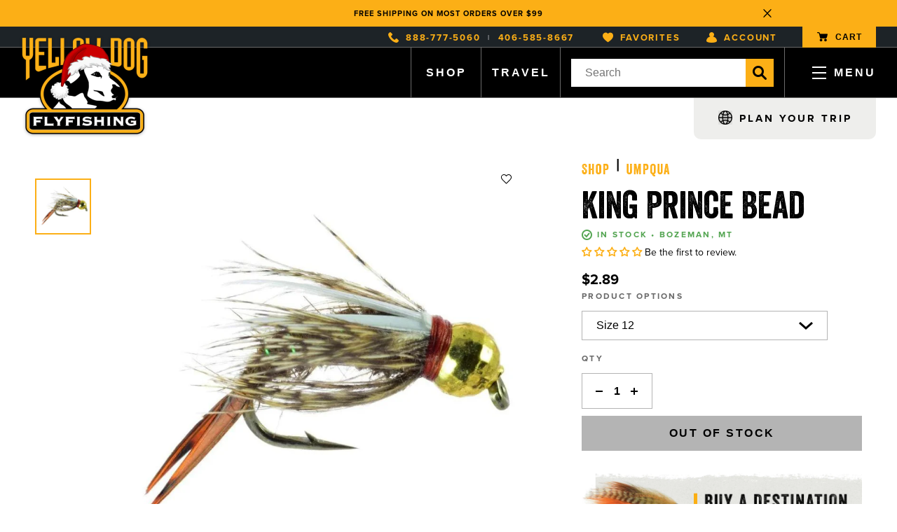

--- FILE ---
content_type: text/html; charset=utf-8
request_url: https://www.yellowdogflyfishing.com/products/king-prince-bead
body_size: 106811
content:
<!doctype html>
<html lang="en">
<head>
  <meta charset="utf-8">
<meta http-equiv="X-UA-Compatible" content="IE=edge">
<meta name="facebook-domain-verification" content="b1pam2ynjxy609wtl5c09rqqgyxz73" />
<meta name="viewport" content="width=device-width,initial-scale=1">
<meta name="theme-color" content="#000005">
<meta name="description" content="We book and provide gear for guided saltwater and freshwater fly fishing trips worldwide. Let us help you book and arrange the best fly fishing travel experience possible.">
<link rel="canonical" href="https://www.yellowdogflyfishing.com/products/king-prince-bead">
<link rel="shortcut icon" href="//www.yellowdogflyfishing.com/cdn/shop/files/cropped-YD-favicon-1.png?v=1672410631" type="image/png" />


  <title>King Prince Bead | Yellow Dog Flyfishing</title>


<link rel="stylesheet" href="https://use.typekit.net/qjg7gru.css">

<link rel="preconnect" href="https://fonts.googleapis.com">
<link rel="preconnect" href="https://fonts.gstatic.com" crossorigin>
<link href="https://fonts.googleapis.com/css2?family=Roboto:wght@400;700&display=swap" rel="stylesheet">

<link href="//www.yellowdogflyfishing.com/cdn/shop/t/36/assets/_sleepify.vendor.bundle.css?v=94756279570007490191763510974" rel="stylesheet" type="text/css" media="all" />
<link href="//www.yellowdogflyfishing.com/cdn/shop/t/36/assets/_sleepify.authored.bundle.css?v=112208319085773151231763575045" rel="stylesheet" type="text/css" media="all" />

<style>
  ::-moz-selection {
  background: #FCAF15;
  color: #fff;
}
::selection {
  background: #FCAF15;
  color: #fff;
}
::-moz-selection {
  background: #FCAF15;
  color: #fff;
}
</style>


  <link rel="apple-touch-icon" sizes="57x57" href="//www.yellowdogflyfishing.com/cdn/shop/files/cropped-YD-favicon-1_57x.png?v=1672410631">
  <link rel="apple-touch-icon" sizes="60x60" href="//www.yellowdogflyfishing.com/cdn/shop/files/cropped-YD-favicon-1_60x.png?v=1672410631">
  <link rel="apple-touch-icon" sizes="72x72" href="//www.yellowdogflyfishing.com/cdn/shop/files/cropped-YD-favicon-1_72x.png?v=1672410631">
  <link rel="apple-touch-icon" sizes="76x76" href="//www.yellowdogflyfishing.com/cdn/shop/files/cropped-YD-favicon-1_76x.png?v=1672410631">
  <link rel="apple-touch-icon" sizes="114x114" href="//www.yellowdogflyfishing.com/cdn/shop/files/cropped-YD-favicon-1_114x.png?v=1672410631">
  <link rel="apple-touch-icon" sizes="120x120" href="//www.yellowdogflyfishing.com/cdn/shop/files/cropped-YD-favicon-1_120x.png?v=1672410631">
  <link rel="apple-touch-icon" sizes="144x144" href="//www.yellowdogflyfishing.com/cdn/shop/files/cropped-YD-favicon-1_144x.png?v=1672410631">
  <link rel="apple-touch-icon" sizes="152x152" href="//www.yellowdogflyfishing.com/cdn/shop/files/cropped-YD-favicon-1_152x.png?v=1672410631">
  <link rel="apple-touch-icon" sizes="180x180" href="//www.yellowdogflyfishing.com/cdn/shop/files/cropped-YD-favicon-1_180x.png?v=1672410631">
  <link rel="icon" type="image/png" sizes="192x192"  href="//www.yellowdogflyfishing.com/cdn/shop/files/cropped-YD-favicon-1_192x.png?v=1672410631">
  <link rel="icon" type="image/png" sizes="32x32" href="//www.yellowdogflyfishing.com/cdn/shop/files/cropped-YD-favicon-1_32x.png?v=1672410631">
  <link rel="icon" type="image/png" sizes="96x96" href="//www.yellowdogflyfishing.com/cdn/shop/files/cropped-YD-favicon-1_96x.png?v=1672410631">
  <link rel="icon" type="image/png" sizes="16x16" href="//www.yellowdogflyfishing.com/cdn/shop/files/cropped-YD-favicon-1_16x.png?v=1672410631">
  <link rel="shortcut icon" href="//www.yellowdogflyfishing.com/cdn/shop/files/cropped-YD-favicon-1_32x.png?v=1672410631" type="image/x-icon">
  <link rel="icon" href="//www.yellowdogflyfishing.com/cdn/shop/files/cropped-YD-favicon-1_32x.png?v=1672410631" type="image/x-icon">


<!-- Google Tag Manager -->
<script>(function(w,d,s,l,i){w[l]=w[l]||[];w[l].push({'gtm.start':
new Date().getTime(),event:'gtm.js'});var f=d.getElementsByTagName(s)[0],
j=d.createElement(s),dl=l!='dataLayer'?'&l='+l:'';j.async=true;j.src=
'https://www.googletagmanager.com/gtm.js?id='+i+dl;f.parentNode.insertBefore(j,f);
})(window,document,'script','dataLayer','GTM-M75XSKC');</script>
<!-- End Google Tag Manager -->


<script src="//www.yellowdogflyfishing.com/cdn/shop/t/36/assets/_sleepify.vendor.bundle.min.js?v=127173682621562893051763510974" type="text/javascript"></script>

<link rel="stylesheet" href="https://cdn.jsdelivr.net/npm/swiper@8/swiper-bundle.min.css"/>
<script src="https://cdn.jsdelivr.net/npm/swiper@8/swiper-bundle.min.js"></script>

<script type="text/javascript" src="https://cdnjs.cloudflare.com/ajax/libs/shopify-cartjs/1.1.0/cart.min.js"></script>
<script type="text/javascript" src="https://cdnjs.cloudflare.com/ajax/libs/shopify-cartjs/1.1.0/rivets-cart.min.js"></script>



<script type="text/javascript">
  jQuery(function() {
      CartJS.init({"note":null,"attributes":{},"original_total_price":0,"total_price":0,"total_discount":0,"total_weight":0.0,"item_count":0,"items":[],"requires_shipping":false,"currency":"USD","items_subtotal_price":0,"cart_level_discount_applications":[],"checkout_charge_amount":0});
  });

</script>

<script src="//www.yellowdogflyfishing.com/cdn/shop/t/36/assets/_sleepify.authored.bundle.js?v=118482626001324474671763510974" type="text/javascript"></script>


  <script>window.performance && window.performance.mark && window.performance.mark('shopify.content_for_header.start');</script><meta name="facebook-domain-verification" content="t3ie72vz9o7e5o6dw1z46awcickt9x">
<meta name="google-site-verification" content="Op-ZfQb2QE2tCmqmwEdT5ObIAlESEPyRSIh7gLBTJLc">
<meta id="shopify-digital-wallet" name="shopify-digital-wallet" content="/68974641466/digital_wallets/dialog">
<meta name="shopify-checkout-api-token" content="f3f7bbbd9f2dedf74ba03eeed5daeab8">
<meta id="in-context-paypal-metadata" data-shop-id="68974641466" data-venmo-supported="false" data-environment="production" data-locale="en_US" data-paypal-v4="true" data-currency="USD">
<link rel="alternate" type="application/json+oembed" href="https://www.yellowdogflyfishing.com/products/king-prince-bead.oembed">
<script async="async" src="/checkouts/internal/preloads.js?locale=en-US"></script>
<link rel="preconnect" href="https://shop.app" crossorigin="anonymous">
<script async="async" src="https://shop.app/checkouts/internal/preloads.js?locale=en-US&shop_id=68974641466" crossorigin="anonymous"></script>
<script id="apple-pay-shop-capabilities" type="application/json">{"shopId":68974641466,"countryCode":"US","currencyCode":"USD","merchantCapabilities":["supports3DS"],"merchantId":"gid:\/\/shopify\/Shop\/68974641466","merchantName":"Yellow Dog Flyfishing","requiredBillingContactFields":["postalAddress","email","phone"],"requiredShippingContactFields":["postalAddress","email","phone"],"shippingType":"shipping","supportedNetworks":["visa","masterCard","amex","discover","elo","jcb"],"total":{"type":"pending","label":"Yellow Dog Flyfishing","amount":"1.00"},"shopifyPaymentsEnabled":true,"supportsSubscriptions":true}</script>
<script id="shopify-features" type="application/json">{"accessToken":"f3f7bbbd9f2dedf74ba03eeed5daeab8","betas":["rich-media-storefront-analytics"],"domain":"www.yellowdogflyfishing.com","predictiveSearch":true,"shopId":68974641466,"locale":"en"}</script>
<script>var Shopify = Shopify || {};
Shopify.shop = "yellow-dog-flyfish.myshopify.com";
Shopify.locale = "en";
Shopify.currency = {"active":"USD","rate":"1.0"};
Shopify.country = "US";
Shopify.theme = {"name":"Yellow Dog Flyfishing | Assorted Updates","id":183949361466,"schema_name":"Sleepify Theme","schema_version":"1.0.1","theme_store_id":null,"role":"main"};
Shopify.theme.handle = "null";
Shopify.theme.style = {"id":null,"handle":null};
Shopify.cdnHost = "www.yellowdogflyfishing.com/cdn";
Shopify.routes = Shopify.routes || {};
Shopify.routes.root = "/";</script>
<script type="module">!function(o){(o.Shopify=o.Shopify||{}).modules=!0}(window);</script>
<script>!function(o){function n(){var o=[];function n(){o.push(Array.prototype.slice.apply(arguments))}return n.q=o,n}var t=o.Shopify=o.Shopify||{};t.loadFeatures=n(),t.autoloadFeatures=n()}(window);</script>
<script>
  window.ShopifyPay = window.ShopifyPay || {};
  window.ShopifyPay.apiHost = "shop.app\/pay";
  window.ShopifyPay.redirectState = null;
</script>
<script id="shop-js-analytics" type="application/json">{"pageType":"product"}</script>
<script defer="defer" async type="module" src="//www.yellowdogflyfishing.com/cdn/shopifycloud/shop-js/modules/v2/client.init-shop-cart-sync_D0dqhulL.en.esm.js"></script>
<script defer="defer" async type="module" src="//www.yellowdogflyfishing.com/cdn/shopifycloud/shop-js/modules/v2/chunk.common_CpVO7qML.esm.js"></script>
<script type="module">
  await import("//www.yellowdogflyfishing.com/cdn/shopifycloud/shop-js/modules/v2/client.init-shop-cart-sync_D0dqhulL.en.esm.js");
await import("//www.yellowdogflyfishing.com/cdn/shopifycloud/shop-js/modules/v2/chunk.common_CpVO7qML.esm.js");

  window.Shopify.SignInWithShop?.initShopCartSync?.({"fedCMEnabled":true,"windoidEnabled":true});

</script>
<script defer="defer" async type="module" src="//www.yellowdogflyfishing.com/cdn/shopifycloud/shop-js/modules/v2/client.payment-terms_BmrqWn8r.en.esm.js"></script>
<script defer="defer" async type="module" src="//www.yellowdogflyfishing.com/cdn/shopifycloud/shop-js/modules/v2/chunk.common_CpVO7qML.esm.js"></script>
<script defer="defer" async type="module" src="//www.yellowdogflyfishing.com/cdn/shopifycloud/shop-js/modules/v2/chunk.modal_DKF6x0Jh.esm.js"></script>
<script type="module">
  await import("//www.yellowdogflyfishing.com/cdn/shopifycloud/shop-js/modules/v2/client.payment-terms_BmrqWn8r.en.esm.js");
await import("//www.yellowdogflyfishing.com/cdn/shopifycloud/shop-js/modules/v2/chunk.common_CpVO7qML.esm.js");
await import("//www.yellowdogflyfishing.com/cdn/shopifycloud/shop-js/modules/v2/chunk.modal_DKF6x0Jh.esm.js");

  
</script>
<script>
  window.Shopify = window.Shopify || {};
  if (!window.Shopify.featureAssets) window.Shopify.featureAssets = {};
  window.Shopify.featureAssets['shop-js'] = {"shop-cart-sync":["modules/v2/client.shop-cart-sync_D9bwt38V.en.esm.js","modules/v2/chunk.common_CpVO7qML.esm.js"],"init-fed-cm":["modules/v2/client.init-fed-cm_BJ8NPuHe.en.esm.js","modules/v2/chunk.common_CpVO7qML.esm.js"],"init-shop-email-lookup-coordinator":["modules/v2/client.init-shop-email-lookup-coordinator_pVrP2-kG.en.esm.js","modules/v2/chunk.common_CpVO7qML.esm.js"],"shop-cash-offers":["modules/v2/client.shop-cash-offers_CNh7FWN-.en.esm.js","modules/v2/chunk.common_CpVO7qML.esm.js","modules/v2/chunk.modal_DKF6x0Jh.esm.js"],"init-shop-cart-sync":["modules/v2/client.init-shop-cart-sync_D0dqhulL.en.esm.js","modules/v2/chunk.common_CpVO7qML.esm.js"],"init-windoid":["modules/v2/client.init-windoid_DaoAelzT.en.esm.js","modules/v2/chunk.common_CpVO7qML.esm.js"],"shop-toast-manager":["modules/v2/client.shop-toast-manager_1DND8Tac.en.esm.js","modules/v2/chunk.common_CpVO7qML.esm.js"],"pay-button":["modules/v2/client.pay-button_CFeQi1r6.en.esm.js","modules/v2/chunk.common_CpVO7qML.esm.js"],"shop-button":["modules/v2/client.shop-button_Ca94MDdQ.en.esm.js","modules/v2/chunk.common_CpVO7qML.esm.js"],"shop-login-button":["modules/v2/client.shop-login-button_DPYNfp1Z.en.esm.js","modules/v2/chunk.common_CpVO7qML.esm.js","modules/v2/chunk.modal_DKF6x0Jh.esm.js"],"avatar":["modules/v2/client.avatar_BTnouDA3.en.esm.js"],"shop-follow-button":["modules/v2/client.shop-follow-button_BMKh4nJE.en.esm.js","modules/v2/chunk.common_CpVO7qML.esm.js","modules/v2/chunk.modal_DKF6x0Jh.esm.js"],"init-customer-accounts-sign-up":["modules/v2/client.init-customer-accounts-sign-up_CJXi5kRN.en.esm.js","modules/v2/client.shop-login-button_DPYNfp1Z.en.esm.js","modules/v2/chunk.common_CpVO7qML.esm.js","modules/v2/chunk.modal_DKF6x0Jh.esm.js"],"init-shop-for-new-customer-accounts":["modules/v2/client.init-shop-for-new-customer-accounts_BoBxkgWu.en.esm.js","modules/v2/client.shop-login-button_DPYNfp1Z.en.esm.js","modules/v2/chunk.common_CpVO7qML.esm.js","modules/v2/chunk.modal_DKF6x0Jh.esm.js"],"init-customer-accounts":["modules/v2/client.init-customer-accounts_DCuDTzpR.en.esm.js","modules/v2/client.shop-login-button_DPYNfp1Z.en.esm.js","modules/v2/chunk.common_CpVO7qML.esm.js","modules/v2/chunk.modal_DKF6x0Jh.esm.js"],"checkout-modal":["modules/v2/client.checkout-modal_U_3e4VxF.en.esm.js","modules/v2/chunk.common_CpVO7qML.esm.js","modules/v2/chunk.modal_DKF6x0Jh.esm.js"],"lead-capture":["modules/v2/client.lead-capture_DEgn0Z8u.en.esm.js","modules/v2/chunk.common_CpVO7qML.esm.js","modules/v2/chunk.modal_DKF6x0Jh.esm.js"],"shop-login":["modules/v2/client.shop-login_CoM5QKZ_.en.esm.js","modules/v2/chunk.common_CpVO7qML.esm.js","modules/v2/chunk.modal_DKF6x0Jh.esm.js"],"payment-terms":["modules/v2/client.payment-terms_BmrqWn8r.en.esm.js","modules/v2/chunk.common_CpVO7qML.esm.js","modules/v2/chunk.modal_DKF6x0Jh.esm.js"]};
</script>
<script>(function() {
  var isLoaded = false;
  function asyncLoad() {
    if (isLoaded) return;
    isLoaded = true;
    var urls = ["https:\/\/tabs.stationmade.com\/registered-scripts\/tabs-by-station.js?shop=yellow-dog-flyfish.myshopify.com","https:\/\/id-shop.govx.com\/app\/yellow-dog-flyfish.myshopify.com\/govx.js?shop=yellow-dog-flyfish.myshopify.com","https:\/\/cdn.shopify.com\/s\/files\/1\/0689\/7464\/1466\/t\/21\/assets\/loy_68974641466.js?v=1734632072\u0026shop=yellow-dog-flyfish.myshopify.com"];
    for (var i = 0; i < urls.length; i++) {
      var s = document.createElement('script');
      s.type = 'text/javascript';
      s.async = true;
      s.src = urls[i];
      var x = document.getElementsByTagName('script')[0];
      x.parentNode.insertBefore(s, x);
    }
  };
  if(window.attachEvent) {
    window.attachEvent('onload', asyncLoad);
  } else {
    window.addEventListener('load', asyncLoad, false);
  }
})();</script>
<script id="__st">var __st={"a":68974641466,"offset":-25200,"reqid":"08c448d3-3103-43e0-b2bb-b7715192e016-1764868901","pageurl":"www.yellowdogflyfishing.com\/products\/king-prince-bead","u":"eebc345d3826","p":"product","rtyp":"product","rid":8041233383738};</script>
<script>window.ShopifyPaypalV4VisibilityTracking = true;</script>
<script id="captcha-bootstrap">!function(){'use strict';const t='contact',e='account',n='new_comment',o=[[t,t],['blogs',n],['comments',n],[t,'customer']],c=[[e,'customer_login'],[e,'guest_login'],[e,'recover_customer_password'],[e,'create_customer']],r=t=>t.map((([t,e])=>`form[action*='/${t}']:not([data-nocaptcha='true']) input[name='form_type'][value='${e}']`)).join(','),a=t=>()=>t?[...document.querySelectorAll(t)].map((t=>t.form)):[];function s(){const t=[...o],e=r(t);return a(e)}const i='password',u='form_key',d=['recaptcha-v3-token','g-recaptcha-response','h-captcha-response',i],f=()=>{try{return window.sessionStorage}catch{return}},m='__shopify_v',_=t=>t.elements[u];function p(t,e,n=!1){try{const o=window.sessionStorage,c=JSON.parse(o.getItem(e)),{data:r}=function(t){const{data:e,action:n}=t;return t[m]||n?{data:e,action:n}:{data:t,action:n}}(c);for(const[e,n]of Object.entries(r))t.elements[e]&&(t.elements[e].value=n);n&&o.removeItem(e)}catch(o){console.error('form repopulation failed',{error:o})}}const l='form_type',E='cptcha';function T(t){t.dataset[E]=!0}const w=window,h=w.document,L='Shopify',v='ce_forms',y='captcha';let A=!1;((t,e)=>{const n=(g='f06e6c50-85a8-45c8-87d0-21a2b65856fe',I='https://cdn.shopify.com/shopifycloud/storefront-forms-hcaptcha/ce_storefront_forms_captcha_hcaptcha.v1.5.2.iife.js',D={infoText:'Protected by hCaptcha',privacyText:'Privacy',termsText:'Terms'},(t,e,n)=>{const o=w[L][v],c=o.bindForm;if(c)return c(t,g,e,D).then(n);var r;o.q.push([[t,g,e,D],n]),r=I,A||(h.body.append(Object.assign(h.createElement('script'),{id:'captcha-provider',async:!0,src:r})),A=!0)});var g,I,D;w[L]=w[L]||{},w[L][v]=w[L][v]||{},w[L][v].q=[],w[L][y]=w[L][y]||{},w[L][y].protect=function(t,e){n(t,void 0,e),T(t)},Object.freeze(w[L][y]),function(t,e,n,w,h,L){const[v,y,A,g]=function(t,e,n){const i=e?o:[],u=t?c:[],d=[...i,...u],f=r(d),m=r(i),_=r(d.filter((([t,e])=>n.includes(e))));return[a(f),a(m),a(_),s()]}(w,h,L),I=t=>{const e=t.target;return e instanceof HTMLFormElement?e:e&&e.form},D=t=>v().includes(t);t.addEventListener('submit',(t=>{const e=I(t);if(!e)return;const n=D(e)&&!e.dataset.hcaptchaBound&&!e.dataset.recaptchaBound,o=_(e),c=g().includes(e)&&(!o||!o.value);(n||c)&&t.preventDefault(),c&&!n&&(function(t){try{if(!f())return;!function(t){const e=f();if(!e)return;const n=_(t);if(!n)return;const o=n.value;o&&e.removeItem(o)}(t);const e=Array.from(Array(32),(()=>Math.random().toString(36)[2])).join('');!function(t,e){_(t)||t.append(Object.assign(document.createElement('input'),{type:'hidden',name:u})),t.elements[u].value=e}(t,e),function(t,e){const n=f();if(!n)return;const o=[...t.querySelectorAll(`input[type='${i}']`)].map((({name:t})=>t)),c=[...d,...o],r={};for(const[a,s]of new FormData(t).entries())c.includes(a)||(r[a]=s);n.setItem(e,JSON.stringify({[m]:1,action:t.action,data:r}))}(t,e)}catch(e){console.error('failed to persist form',e)}}(e),e.submit())}));const S=(t,e)=>{t&&!t.dataset[E]&&(n(t,e.some((e=>e===t))),T(t))};for(const o of['focusin','change'])t.addEventListener(o,(t=>{const e=I(t);D(e)&&S(e,y())}));const B=e.get('form_key'),M=e.get(l),P=B&&M;t.addEventListener('DOMContentLoaded',(()=>{const t=y();if(P)for(const e of t)e.elements[l].value===M&&p(e,B);[...new Set([...A(),...v().filter((t=>'true'===t.dataset.shopifyCaptcha))])].forEach((e=>S(e,t)))}))}(h,new URLSearchParams(w.location.search),n,t,e,['guest_login'])})(!0,!0)}();</script>
<script integrity="sha256-52AcMU7V7pcBOXWImdc/TAGTFKeNjmkeM1Pvks/DTgc=" data-source-attribution="shopify.loadfeatures" defer="defer" src="//www.yellowdogflyfishing.com/cdn/shopifycloud/storefront/assets/storefront/load_feature-81c60534.js" crossorigin="anonymous"></script>
<script crossorigin="anonymous" defer="defer" src="//www.yellowdogflyfishing.com/cdn/shopifycloud/storefront/assets/shopify_pay/storefront-65b4c6d7.js?v=20250812"></script>
<script data-source-attribution="shopify.dynamic_checkout.dynamic.init">var Shopify=Shopify||{};Shopify.PaymentButton=Shopify.PaymentButton||{isStorefrontPortableWallets:!0,init:function(){window.Shopify.PaymentButton.init=function(){};var t=document.createElement("script");t.src="https://www.yellowdogflyfishing.com/cdn/shopifycloud/portable-wallets/latest/portable-wallets.en.js",t.type="module",document.head.appendChild(t)}};
</script>
<script data-source-attribution="shopify.dynamic_checkout.buyer_consent">
  function portableWalletsHideBuyerConsent(e){var t=document.getElementById("shopify-buyer-consent"),n=document.getElementById("shopify-subscription-policy-button");t&&n&&(t.classList.add("hidden"),t.setAttribute("aria-hidden","true"),n.removeEventListener("click",e))}function portableWalletsShowBuyerConsent(e){var t=document.getElementById("shopify-buyer-consent"),n=document.getElementById("shopify-subscription-policy-button");t&&n&&(t.classList.remove("hidden"),t.removeAttribute("aria-hidden"),n.addEventListener("click",e))}window.Shopify?.PaymentButton&&(window.Shopify.PaymentButton.hideBuyerConsent=portableWalletsHideBuyerConsent,window.Shopify.PaymentButton.showBuyerConsent=portableWalletsShowBuyerConsent);
</script>
<script data-source-attribution="shopify.dynamic_checkout.cart.bootstrap">document.addEventListener("DOMContentLoaded",(function(){function t(){return document.querySelector("shopify-accelerated-checkout-cart, shopify-accelerated-checkout")}if(t())Shopify.PaymentButton.init();else{new MutationObserver((function(e,n){t()&&(Shopify.PaymentButton.init(),n.disconnect())})).observe(document.body,{childList:!0,subtree:!0})}}));
</script>
<link id="shopify-accelerated-checkout-styles" rel="stylesheet" media="screen" href="https://www.yellowdogflyfishing.com/cdn/shopifycloud/portable-wallets/latest/accelerated-checkout-backwards-compat.css" crossorigin="anonymous">
<style id="shopify-accelerated-checkout-cart">
        #shopify-buyer-consent {
  margin-top: 1em;
  display: inline-block;
  width: 100%;
}

#shopify-buyer-consent.hidden {
  display: none;
}

#shopify-subscription-policy-button {
  background: none;
  border: none;
  padding: 0;
  text-decoration: underline;
  font-size: inherit;
  cursor: pointer;
}

#shopify-subscription-policy-button::before {
  box-shadow: none;
}

      </style>

<script>window.performance && window.performance.mark && window.performance.mark('shopify.content_for_header.end');</script><script id="shop-promise-product" type="application/json">
  {
    "productId": "8041233383738",
    "variantId": "44119519887674"
  }
</script>
<script id="shop-promise-features" type="application/json">
  {
    "supportedPromiseBrands": ["shop_promise"],
    "f_5cb1890c3ae0e7318d5a1f3355e08094": false,
    "f_b9ba94d16a7d18ccd91d68be01e37df6": false,
    "bwpPdpKillswitchEnabled": false
  }
</script>
<script fetchpriority="high" defer="defer" src="https://www.yellowdogflyfishing.com/cdn/shopifycloud/shop-promise-pdp/shop_promise_pdp.js?v=1" data-source-attribution="shopify.shop-promise-pdp" crossorigin="anonymous"></script>

  <link rel="preload stylesheet" href="//www.yellowdogflyfishing.com/cdn/shop/t/36/assets/boost-pfs-instant-search.css?v=146474835330714392691763510974" as="style"><link href="//www.yellowdogflyfishing.com/cdn/shop/t/36/assets/boost-pfs-custom.css?v=42460964977739456821763510974" rel="stylesheet" type="text/css" media="all" />
<style data-id="boost-pfs-style">
    .boost-pfs-filter-option-title-text {}

   .boost-pfs-filter-tree-v .boost-pfs-filter-option-title-text:before {}
    .boost-pfs-filter-tree-v .boost-pfs-filter-option.boost-pfs-filter-option-collapsed .boost-pfs-filter-option-title-text:before {}
    .boost-pfs-filter-tree-h .boost-pfs-filter-option-title-heading:before {}

    .boost-pfs-filter-refine-by .boost-pfs-filter-option-title h3 {}

    .boost-pfs-filter-option-content .boost-pfs-filter-option-item-list .boost-pfs-filter-option-item button,
    .boost-pfs-filter-option-content .boost-pfs-filter-option-item-list .boost-pfs-filter-option-item .boost-pfs-filter-button,
    .boost-pfs-filter-option-range-amount input,
    .boost-pfs-filter-tree-v .boost-pfs-filter-refine-by .boost-pfs-filter-refine-by-items .refine-by-item,
    .boost-pfs-filter-refine-by-wrapper-v .boost-pfs-filter-refine-by .boost-pfs-filter-refine-by-items .refine-by-item,
    .boost-pfs-filter-refine-by .boost-pfs-filter-option-title,
    .boost-pfs-filter-refine-by .boost-pfs-filter-refine-by-items .refine-by-item>a,
    .boost-pfs-filter-refine-by>span,
    .boost-pfs-filter-clear,
    .boost-pfs-filter-clear-all{}
    .boost-pfs-filter-tree-h .boost-pfs-filter-pc .boost-pfs-filter-refine-by-items .refine-by-item .boost-pfs-filter-clear .refine-by-type,
    .boost-pfs-filter-refine-by-wrapper-h .boost-pfs-filter-pc .boost-pfs-filter-refine-by-items .refine-by-item .boost-pfs-filter-clear .refine-by-type {}

    .boost-pfs-filter-option-multi-level-collections .boost-pfs-filter-option-multi-level-list .boost-pfs-filter-option-item .boost-pfs-filter-button-arrow .boost-pfs-arrow:before,
    .boost-pfs-filter-option-multi-level-tag .boost-pfs-filter-option-multi-level-list .boost-pfs-filter-option-item .boost-pfs-filter-button-arrow .boost-pfs-arrow:before {}

    .boost-pfs-filter-refine-by-wrapper-v .boost-pfs-filter-refine-by .boost-pfs-filter-refine-by-items .refine-by-item .boost-pfs-filter-clear:after,
    .boost-pfs-filter-refine-by-wrapper-v .boost-pfs-filter-refine-by .boost-pfs-filter-refine-by-items .refine-by-item .boost-pfs-filter-clear:before,
    .boost-pfs-filter-tree-v .boost-pfs-filter-refine-by .boost-pfs-filter-refine-by-items .refine-by-item .boost-pfs-filter-clear:after,
    .boost-pfs-filter-tree-v .boost-pfs-filter-refine-by .boost-pfs-filter-refine-by-items .refine-by-item .boost-pfs-filter-clear:before,
    .boost-pfs-filter-refine-by-wrapper-h .boost-pfs-filter-pc .boost-pfs-filter-refine-by-items .refine-by-item .boost-pfs-filter-clear:after,
    .boost-pfs-filter-refine-by-wrapper-h .boost-pfs-filter-pc .boost-pfs-filter-refine-by-items .refine-by-item .boost-pfs-filter-clear:before,
    .boost-pfs-filter-tree-h .boost-pfs-filter-pc .boost-pfs-filter-refine-by-items .refine-by-item .boost-pfs-filter-clear:after,
    .boost-pfs-filter-tree-h .boost-pfs-filter-pc .boost-pfs-filter-refine-by-items .refine-by-item .boost-pfs-filter-clear:before {}
    .boost-pfs-filter-option-range-slider .noUi-value-horizontal {}

    .boost-pfs-filter-tree-mobile-button button,
    .boost-pfs-filter-top-sorting-mobile button {}
    .boost-pfs-filter-top-sorting-mobile button>span:after {}
  </style>

  <script src="https://cdn.plot.ly/plotly-2.20.0.min.js" charset="utf-8"></script>
<!-- BEGIN app block: shopify://apps/klaviyo-email-marketing-sms/blocks/klaviyo-onsite-embed/2632fe16-c075-4321-a88b-50b567f42507 -->












  <script async src="https://static.klaviyo.com/onsite/js/X2VumV/klaviyo.js?company_id=X2VumV"></script>
  <script>!function(){if(!window.klaviyo){window._klOnsite=window._klOnsite||[];try{window.klaviyo=new Proxy({},{get:function(n,i){return"push"===i?function(){var n;(n=window._klOnsite).push.apply(n,arguments)}:function(){for(var n=arguments.length,o=new Array(n),w=0;w<n;w++)o[w]=arguments[w];var t="function"==typeof o[o.length-1]?o.pop():void 0,e=new Promise((function(n){window._klOnsite.push([i].concat(o,[function(i){t&&t(i),n(i)}]))}));return e}}})}catch(n){window.klaviyo=window.klaviyo||[],window.klaviyo.push=function(){var n;(n=window._klOnsite).push.apply(n,arguments)}}}}();</script>

  
    <script id="viewed_product">
      if (item == null) {
        var _learnq = _learnq || [];

        var MetafieldReviews = null
        var MetafieldYotpoRating = null
        var MetafieldYotpoCount = null
        var MetafieldLooxRating = null
        var MetafieldLooxCount = null
        var okendoProduct = null
        var okendoProductReviewCount = null
        var okendoProductReviewAverageValue = null
        try {
          // The following fields are used for Customer Hub recently viewed in order to add reviews.
          // This information is not part of __kla_viewed. Instead, it is part of __kla_viewed_reviewed_items
          MetafieldReviews = {};
          MetafieldYotpoRating = null
          MetafieldYotpoCount = null
          MetafieldLooxRating = null
          MetafieldLooxCount = null

          okendoProduct = null
          // If the okendo metafield is not legacy, it will error, which then requires the new json formatted data
          if (okendoProduct && 'error' in okendoProduct) {
            okendoProduct = null
          }
          okendoProductReviewCount = okendoProduct ? okendoProduct.reviewCount : null
          okendoProductReviewAverageValue = okendoProduct ? okendoProduct.reviewAverageValue : null
        } catch (error) {
          console.error('Error in Klaviyo onsite reviews tracking:', error);
        }

        var item = {
          Name: "King Prince Bead",
          ProductID: 8041233383738,
          Categories: ["Eligible","Flies","Nymph Flies","Quick Order","Sample Sub Collection","Trout Flies","U.S. Rockies Backcountry Equipment List"],
          ImageURL: "https://www.yellowdogflyfishing.com/cdn/shop/files/214_grande.jpg?v=1686863345",
          URL: "https://www.yellowdogflyfishing.com/products/king-prince-bead",
          Brand: "Umpqua",
          Price: "$2.89",
          Value: "2.89",
          CompareAtPrice: "$2.89"
        };
        _learnq.push(['track', 'Viewed Product', item]);
        _learnq.push(['trackViewedItem', {
          Title: item.Name,
          ItemId: item.ProductID,
          Categories: item.Categories,
          ImageUrl: item.ImageURL,
          Url: item.URL,
          Metadata: {
            Brand: item.Brand,
            Price: item.Price,
            Value: item.Value,
            CompareAtPrice: item.CompareAtPrice
          },
          metafields:{
            reviews: MetafieldReviews,
            yotpo:{
              rating: MetafieldYotpoRating,
              count: MetafieldYotpoCount,
            },
            loox:{
              rating: MetafieldLooxRating,
              count: MetafieldLooxCount,
            },
            okendo: {
              rating: okendoProductReviewAverageValue,
              count: okendoProductReviewCount,
            }
          }
        }]);
      }
    </script>
  




  <script>
    window.klaviyoReviewsProductDesignMode = false
  </script>



  <!-- BEGIN app snippet: customer-hub-data --><script>
  if (!window.customerHub) {
    window.customerHub = {};
  }
  window.customerHub.storefrontRoutes = {
    login: "/account/login?return_url=%2F%23k-hub",
    register: "/account/register?return_url=%2F%23k-hub",
    logout: "/account/logout",
    profile: "/account",
    addresses: "/account/addresses",
  };
  
  window.customerHub.userId = null;
  
  window.customerHub.storeDomain = "yellow-dog-flyfish.myshopify.com";

  
    window.customerHub.activeProduct = {
      name: "King Prince Bead",
      category: null,
      imageUrl: "https://www.yellowdogflyfishing.com/cdn/shop/files/214_grande.jpg?v=1686863345",
      id: "8041233383738",
      link: "https://www.yellowdogflyfishing.com/products/king-prince-bead",
      variants: [
        
          {
            id: "44119519854906",
            
            imageUrl: null,
            
            price: "289",
            currency: "USD",
            availableForSale: false,
            title: "Size 12",
          },
        
          {
            id: "44119519887674",
            
            imageUrl: null,
            
            price: "289",
            currency: "USD",
            availableForSale: true,
            title: "Size 14",
          },
        
          {
            id: "44119519920442",
            
            imageUrl: null,
            
            price: "289",
            currency: "USD",
            availableForSale: true,
            title: "Size 16",
          },
        
      ],
    };
    window.customerHub.activeProduct.variants.forEach((variant) => {
        
        variant.price = `${variant.price.slice(0, -2)}.${variant.price.slice(-2)}`;
    });
  

  
    window.customerHub.storeLocale = {
        currentLanguage: 'en',
        currentCountry: 'US',
        availableLanguages: [
          
            {
              iso_code: 'en',
              endonym_name: 'English'
            }
          
        ],
        availableCountries: [
          
            {
              iso_code: 'AL',
              name: 'Albania',
              currency_code: 'ALL'
            },
          
            {
              iso_code: 'DZ',
              name: 'Algeria',
              currency_code: 'DZD'
            },
          
            {
              iso_code: 'AD',
              name: 'Andorra',
              currency_code: 'EUR'
            },
          
            {
              iso_code: 'AO',
              name: 'Angola',
              currency_code: 'USD'
            },
          
            {
              iso_code: 'AI',
              name: 'Anguilla',
              currency_code: 'XCD'
            },
          
            {
              iso_code: 'AG',
              name: 'Antigua &amp; Barbuda',
              currency_code: 'XCD'
            },
          
            {
              iso_code: 'AR',
              name: 'Argentina',
              currency_code: 'USD'
            },
          
            {
              iso_code: 'AM',
              name: 'Armenia',
              currency_code: 'AMD'
            },
          
            {
              iso_code: 'AW',
              name: 'Aruba',
              currency_code: 'AWG'
            },
          
            {
              iso_code: 'AU',
              name: 'Australia',
              currency_code: 'AUD'
            },
          
            {
              iso_code: 'AT',
              name: 'Austria',
              currency_code: 'EUR'
            },
          
            {
              iso_code: 'AZ',
              name: 'Azerbaijan',
              currency_code: 'AZN'
            },
          
            {
              iso_code: 'BS',
              name: 'Bahamas',
              currency_code: 'BSD'
            },
          
            {
              iso_code: 'BH',
              name: 'Bahrain',
              currency_code: 'USD'
            },
          
            {
              iso_code: 'BD',
              name: 'Bangladesh',
              currency_code: 'BDT'
            },
          
            {
              iso_code: 'BB',
              name: 'Barbados',
              currency_code: 'BBD'
            },
          
            {
              iso_code: 'BE',
              name: 'Belgium',
              currency_code: 'EUR'
            },
          
            {
              iso_code: 'BZ',
              name: 'Belize',
              currency_code: 'BZD'
            },
          
            {
              iso_code: 'BJ',
              name: 'Benin',
              currency_code: 'XOF'
            },
          
            {
              iso_code: 'BM',
              name: 'Bermuda',
              currency_code: 'USD'
            },
          
            {
              iso_code: 'BO',
              name: 'Bolivia',
              currency_code: 'BOB'
            },
          
            {
              iso_code: 'BA',
              name: 'Bosnia &amp; Herzegovina',
              currency_code: 'BAM'
            },
          
            {
              iso_code: 'BW',
              name: 'Botswana',
              currency_code: 'BWP'
            },
          
            {
              iso_code: 'BR',
              name: 'Brazil',
              currency_code: 'USD'
            },
          
            {
              iso_code: 'VG',
              name: 'British Virgin Islands',
              currency_code: 'USD'
            },
          
            {
              iso_code: 'BN',
              name: 'Brunei',
              currency_code: 'BND'
            },
          
            {
              iso_code: 'BG',
              name: 'Bulgaria',
              currency_code: 'BGN'
            },
          
            {
              iso_code: 'BF',
              name: 'Burkina Faso',
              currency_code: 'XOF'
            },
          
            {
              iso_code: 'BI',
              name: 'Burundi',
              currency_code: 'BIF'
            },
          
            {
              iso_code: 'KH',
              name: 'Cambodia',
              currency_code: 'KHR'
            },
          
            {
              iso_code: 'CM',
              name: 'Cameroon',
              currency_code: 'XAF'
            },
          
            {
              iso_code: 'CA',
              name: 'Canada',
              currency_code: 'CAD'
            },
          
            {
              iso_code: 'CV',
              name: 'Cape Verde',
              currency_code: 'CVE'
            },
          
            {
              iso_code: 'BQ',
              name: 'Caribbean Netherlands',
              currency_code: 'USD'
            },
          
            {
              iso_code: 'KY',
              name: 'Cayman Islands',
              currency_code: 'KYD'
            },
          
            {
              iso_code: 'TD',
              name: 'Chad',
              currency_code: 'XAF'
            },
          
            {
              iso_code: 'CL',
              name: 'Chile',
              currency_code: 'USD'
            },
          
            {
              iso_code: 'CN',
              name: 'China',
              currency_code: 'CNY'
            },
          
            {
              iso_code: 'CO',
              name: 'Colombia',
              currency_code: 'USD'
            },
          
            {
              iso_code: 'KM',
              name: 'Comoros',
              currency_code: 'KMF'
            },
          
            {
              iso_code: 'CK',
              name: 'Cook Islands',
              currency_code: 'NZD'
            },
          
            {
              iso_code: 'CR',
              name: 'Costa Rica',
              currency_code: 'CRC'
            },
          
            {
              iso_code: 'HR',
              name: 'Croatia',
              currency_code: 'EUR'
            },
          
            {
              iso_code: 'CW',
              name: 'Curaçao',
              currency_code: 'ANG'
            },
          
            {
              iso_code: 'CY',
              name: 'Cyprus',
              currency_code: 'EUR'
            },
          
            {
              iso_code: 'CZ',
              name: 'Czechia',
              currency_code: 'CZK'
            },
          
            {
              iso_code: 'DK',
              name: 'Denmark',
              currency_code: 'DKK'
            },
          
            {
              iso_code: 'DJ',
              name: 'Djibouti',
              currency_code: 'DJF'
            },
          
            {
              iso_code: 'DM',
              name: 'Dominica',
              currency_code: 'XCD'
            },
          
            {
              iso_code: 'DO',
              name: 'Dominican Republic',
              currency_code: 'DOP'
            },
          
            {
              iso_code: 'EC',
              name: 'Ecuador',
              currency_code: 'USD'
            },
          
            {
              iso_code: 'EG',
              name: 'Egypt',
              currency_code: 'EGP'
            },
          
            {
              iso_code: 'SV',
              name: 'El Salvador',
              currency_code: 'USD'
            },
          
            {
              iso_code: 'GQ',
              name: 'Equatorial Guinea',
              currency_code: 'XAF'
            },
          
            {
              iso_code: 'EE',
              name: 'Estonia',
              currency_code: 'EUR'
            },
          
            {
              iso_code: 'SZ',
              name: 'Eswatini',
              currency_code: 'USD'
            },
          
            {
              iso_code: 'ET',
              name: 'Ethiopia',
              currency_code: 'ETB'
            },
          
            {
              iso_code: 'FK',
              name: 'Falkland Islands',
              currency_code: 'FKP'
            },
          
            {
              iso_code: 'FO',
              name: 'Faroe Islands',
              currency_code: 'DKK'
            },
          
            {
              iso_code: 'FJ',
              name: 'Fiji',
              currency_code: 'FJD'
            },
          
            {
              iso_code: 'FI',
              name: 'Finland',
              currency_code: 'EUR'
            },
          
            {
              iso_code: 'FR',
              name: 'France',
              currency_code: 'EUR'
            },
          
            {
              iso_code: 'GF',
              name: 'French Guiana',
              currency_code: 'EUR'
            },
          
            {
              iso_code: 'PF',
              name: 'French Polynesia',
              currency_code: 'XPF'
            },
          
            {
              iso_code: 'GA',
              name: 'Gabon',
              currency_code: 'XOF'
            },
          
            {
              iso_code: 'GM',
              name: 'Gambia',
              currency_code: 'GMD'
            },
          
            {
              iso_code: 'GE',
              name: 'Georgia',
              currency_code: 'USD'
            },
          
            {
              iso_code: 'DE',
              name: 'Germany',
              currency_code: 'EUR'
            },
          
            {
              iso_code: 'GH',
              name: 'Ghana',
              currency_code: 'USD'
            },
          
            {
              iso_code: 'GI',
              name: 'Gibraltar',
              currency_code: 'GBP'
            },
          
            {
              iso_code: 'GR',
              name: 'Greece',
              currency_code: 'EUR'
            },
          
            {
              iso_code: 'GL',
              name: 'Greenland',
              currency_code: 'DKK'
            },
          
            {
              iso_code: 'GD',
              name: 'Grenada',
              currency_code: 'XCD'
            },
          
            {
              iso_code: 'GP',
              name: 'Guadeloupe',
              currency_code: 'EUR'
            },
          
            {
              iso_code: 'GT',
              name: 'Guatemala',
              currency_code: 'GTQ'
            },
          
            {
              iso_code: 'GG',
              name: 'Guernsey',
              currency_code: 'GBP'
            },
          
            {
              iso_code: 'GN',
              name: 'Guinea',
              currency_code: 'GNF'
            },
          
            {
              iso_code: 'GW',
              name: 'Guinea-Bissau',
              currency_code: 'XOF'
            },
          
            {
              iso_code: 'GY',
              name: 'Guyana',
              currency_code: 'GYD'
            },
          
            {
              iso_code: 'HT',
              name: 'Haiti',
              currency_code: 'USD'
            },
          
            {
              iso_code: 'HN',
              name: 'Honduras',
              currency_code: 'HNL'
            },
          
            {
              iso_code: 'HK',
              name: 'Hong Kong SAR',
              currency_code: 'HKD'
            },
          
            {
              iso_code: 'HU',
              name: 'Hungary',
              currency_code: 'HUF'
            },
          
            {
              iso_code: 'IS',
              name: 'Iceland',
              currency_code: 'ISK'
            },
          
            {
              iso_code: 'IN',
              name: 'India',
              currency_code: 'INR'
            },
          
            {
              iso_code: 'ID',
              name: 'Indonesia',
              currency_code: 'IDR'
            },
          
            {
              iso_code: 'IE',
              name: 'Ireland',
              currency_code: 'EUR'
            },
          
            {
              iso_code: 'IL',
              name: 'Israel',
              currency_code: 'ILS'
            },
          
            {
              iso_code: 'IT',
              name: 'Italy',
              currency_code: 'EUR'
            },
          
            {
              iso_code: 'JM',
              name: 'Jamaica',
              currency_code: 'JMD'
            },
          
            {
              iso_code: 'JP',
              name: 'Japan',
              currency_code: 'JPY'
            },
          
            {
              iso_code: 'JE',
              name: 'Jersey',
              currency_code: 'USD'
            },
          
            {
              iso_code: 'JO',
              name: 'Jordan',
              currency_code: 'USD'
            },
          
            {
              iso_code: 'KZ',
              name: 'Kazakhstan',
              currency_code: 'KZT'
            },
          
            {
              iso_code: 'KE',
              name: 'Kenya',
              currency_code: 'KES'
            },
          
            {
              iso_code: 'KI',
              name: 'Kiribati',
              currency_code: 'USD'
            },
          
            {
              iso_code: 'KW',
              name: 'Kuwait',
              currency_code: 'USD'
            },
          
            {
              iso_code: 'KG',
              name: 'Kyrgyzstan',
              currency_code: 'KGS'
            },
          
            {
              iso_code: 'LA',
              name: 'Laos',
              currency_code: 'LAK'
            },
          
            {
              iso_code: 'LV',
              name: 'Latvia',
              currency_code: 'EUR'
            },
          
            {
              iso_code: 'LS',
              name: 'Lesotho',
              currency_code: 'USD'
            },
          
            {
              iso_code: 'LI',
              name: 'Liechtenstein',
              currency_code: 'CHF'
            },
          
            {
              iso_code: 'LT',
              name: 'Lithuania',
              currency_code: 'EUR'
            },
          
            {
              iso_code: 'LU',
              name: 'Luxembourg',
              currency_code: 'EUR'
            },
          
            {
              iso_code: 'MO',
              name: 'Macao SAR',
              currency_code: 'MOP'
            },
          
            {
              iso_code: 'MG',
              name: 'Madagascar',
              currency_code: 'USD'
            },
          
            {
              iso_code: 'MW',
              name: 'Malawi',
              currency_code: 'MWK'
            },
          
            {
              iso_code: 'MY',
              name: 'Malaysia',
              currency_code: 'MYR'
            },
          
            {
              iso_code: 'MV',
              name: 'Maldives',
              currency_code: 'MVR'
            },
          
            {
              iso_code: 'MT',
              name: 'Malta',
              currency_code: 'EUR'
            },
          
            {
              iso_code: 'MQ',
              name: 'Martinique',
              currency_code: 'EUR'
            },
          
            {
              iso_code: 'MR',
              name: 'Mauritania',
              currency_code: 'USD'
            },
          
            {
              iso_code: 'MU',
              name: 'Mauritius',
              currency_code: 'MUR'
            },
          
            {
              iso_code: 'YT',
              name: 'Mayotte',
              currency_code: 'EUR'
            },
          
            {
              iso_code: 'MX',
              name: 'Mexico',
              currency_code: 'USD'
            },
          
            {
              iso_code: 'MD',
              name: 'Moldova',
              currency_code: 'MDL'
            },
          
            {
              iso_code: 'MC',
              name: 'Monaco',
              currency_code: 'EUR'
            },
          
            {
              iso_code: 'MN',
              name: 'Mongolia',
              currency_code: 'MNT'
            },
          
            {
              iso_code: 'ME',
              name: 'Montenegro',
              currency_code: 'EUR'
            },
          
            {
              iso_code: 'MS',
              name: 'Montserrat',
              currency_code: 'XCD'
            },
          
            {
              iso_code: 'MA',
              name: 'Morocco',
              currency_code: 'MAD'
            },
          
            {
              iso_code: 'MZ',
              name: 'Mozambique',
              currency_code: 'USD'
            },
          
            {
              iso_code: 'NA',
              name: 'Namibia',
              currency_code: 'USD'
            },
          
            {
              iso_code: 'NR',
              name: 'Nauru',
              currency_code: 'AUD'
            },
          
            {
              iso_code: 'NP',
              name: 'Nepal',
              currency_code: 'NPR'
            },
          
            {
              iso_code: 'NL',
              name: 'Netherlands',
              currency_code: 'EUR'
            },
          
            {
              iso_code: 'NC',
              name: 'New Caledonia',
              currency_code: 'XPF'
            },
          
            {
              iso_code: 'NZ',
              name: 'New Zealand',
              currency_code: 'NZD'
            },
          
            {
              iso_code: 'NI',
              name: 'Nicaragua',
              currency_code: 'NIO'
            },
          
            {
              iso_code: 'NG',
              name: 'Nigeria',
              currency_code: 'NGN'
            },
          
            {
              iso_code: 'NU',
              name: 'Niue',
              currency_code: 'NZD'
            },
          
            {
              iso_code: 'MK',
              name: 'North Macedonia',
              currency_code: 'MKD'
            },
          
            {
              iso_code: 'NO',
              name: 'Norway',
              currency_code: 'USD'
            },
          
            {
              iso_code: 'OM',
              name: 'Oman',
              currency_code: 'USD'
            },
          
            {
              iso_code: 'PK',
              name: 'Pakistan',
              currency_code: 'PKR'
            },
          
            {
              iso_code: 'PA',
              name: 'Panama',
              currency_code: 'USD'
            },
          
            {
              iso_code: 'PG',
              name: 'Papua New Guinea',
              currency_code: 'PGK'
            },
          
            {
              iso_code: 'PY',
              name: 'Paraguay',
              currency_code: 'PYG'
            },
          
            {
              iso_code: 'PE',
              name: 'Peru',
              currency_code: 'PEN'
            },
          
            {
              iso_code: 'PH',
              name: 'Philippines',
              currency_code: 'PHP'
            },
          
            {
              iso_code: 'PL',
              name: 'Poland',
              currency_code: 'PLN'
            },
          
            {
              iso_code: 'PT',
              name: 'Portugal',
              currency_code: 'EUR'
            },
          
            {
              iso_code: 'QA',
              name: 'Qatar',
              currency_code: 'QAR'
            },
          
            {
              iso_code: 'RE',
              name: 'Réunion',
              currency_code: 'EUR'
            },
          
            {
              iso_code: 'RO',
              name: 'Romania',
              currency_code: 'RON'
            },
          
            {
              iso_code: 'RW',
              name: 'Rwanda',
              currency_code: 'RWF'
            },
          
            {
              iso_code: 'WS',
              name: 'Samoa',
              currency_code: 'WST'
            },
          
            {
              iso_code: 'SM',
              name: 'San Marino',
              currency_code: 'EUR'
            },
          
            {
              iso_code: 'ST',
              name: 'São Tomé &amp; Príncipe',
              currency_code: 'STD'
            },
          
            {
              iso_code: 'SA',
              name: 'Saudi Arabia',
              currency_code: 'SAR'
            },
          
            {
              iso_code: 'SN',
              name: 'Senegal',
              currency_code: 'XOF'
            },
          
            {
              iso_code: 'RS',
              name: 'Serbia',
              currency_code: 'RSD'
            },
          
            {
              iso_code: 'SC',
              name: 'Seychelles',
              currency_code: 'USD'
            },
          
            {
              iso_code: 'SL',
              name: 'Sierra Leone',
              currency_code: 'SLL'
            },
          
            {
              iso_code: 'SG',
              name: 'Singapore',
              currency_code: 'SGD'
            },
          
            {
              iso_code: 'SK',
              name: 'Slovakia',
              currency_code: 'EUR'
            },
          
            {
              iso_code: 'SI',
              name: 'Slovenia',
              currency_code: 'EUR'
            },
          
            {
              iso_code: 'SB',
              name: 'Solomon Islands',
              currency_code: 'SBD'
            },
          
            {
              iso_code: 'ZA',
              name: 'South Africa',
              currency_code: 'USD'
            },
          
            {
              iso_code: 'KR',
              name: 'South Korea',
              currency_code: 'KRW'
            },
          
            {
              iso_code: 'ES',
              name: 'Spain',
              currency_code: 'EUR'
            },
          
            {
              iso_code: 'LK',
              name: 'Sri Lanka',
              currency_code: 'LKR'
            },
          
            {
              iso_code: 'BL',
              name: 'St. Barthélemy',
              currency_code: 'EUR'
            },
          
            {
              iso_code: 'KN',
              name: 'St. Kitts &amp; Nevis',
              currency_code: 'XCD'
            },
          
            {
              iso_code: 'LC',
              name: 'St. Lucia',
              currency_code: 'XCD'
            },
          
            {
              iso_code: 'MF',
              name: 'St. Martin',
              currency_code: 'EUR'
            },
          
            {
              iso_code: 'VC',
              name: 'St. Vincent &amp; Grenadines',
              currency_code: 'XCD'
            },
          
            {
              iso_code: 'SR',
              name: 'Suriname',
              currency_code: 'USD'
            },
          
            {
              iso_code: 'SE',
              name: 'Sweden',
              currency_code: 'SEK'
            },
          
            {
              iso_code: 'CH',
              name: 'Switzerland',
              currency_code: 'CHF'
            },
          
            {
              iso_code: 'TW',
              name: 'Taiwan',
              currency_code: 'TWD'
            },
          
            {
              iso_code: 'TZ',
              name: 'Tanzania',
              currency_code: 'TZS'
            },
          
            {
              iso_code: 'TH',
              name: 'Thailand',
              currency_code: 'THB'
            },
          
            {
              iso_code: 'TL',
              name: 'Timor-Leste',
              currency_code: 'USD'
            },
          
            {
              iso_code: 'TG',
              name: 'Togo',
              currency_code: 'XOF'
            },
          
            {
              iso_code: 'TO',
              name: 'Tonga',
              currency_code: 'TOP'
            },
          
            {
              iso_code: 'TT',
              name: 'Trinidad &amp; Tobago',
              currency_code: 'TTD'
            },
          
            {
              iso_code: 'TN',
              name: 'Tunisia',
              currency_code: 'USD'
            },
          
            {
              iso_code: 'TC',
              name: 'Turks &amp; Caicos Islands',
              currency_code: 'USD'
            },
          
            {
              iso_code: 'TV',
              name: 'Tuvalu',
              currency_code: 'AUD'
            },
          
            {
              iso_code: 'UG',
              name: 'Uganda',
              currency_code: 'UGX'
            },
          
            {
              iso_code: 'AE',
              name: 'United Arab Emirates',
              currency_code: 'AED'
            },
          
            {
              iso_code: 'GB',
              name: 'United Kingdom',
              currency_code: 'GBP'
            },
          
            {
              iso_code: 'US',
              name: 'United States',
              currency_code: 'USD'
            },
          
            {
              iso_code: 'UY',
              name: 'Uruguay',
              currency_code: 'UYU'
            },
          
            {
              iso_code: 'UZ',
              name: 'Uzbekistan',
              currency_code: 'UZS'
            },
          
            {
              iso_code: 'VU',
              name: 'Vanuatu',
              currency_code: 'VUV'
            },
          
            {
              iso_code: 'VN',
              name: 'Vietnam',
              currency_code: 'VND'
            },
          
            {
              iso_code: 'ZM',
              name: 'Zambia',
              currency_code: 'USD'
            }
          
        ]
    };
  
</script>
<!-- END app snippet -->
  <!-- BEGIN app snippet: customer-hub-localization-form-injection --><div style="display: none">
  <localization-form>
  <form method="post" action="/localization" id="localization_form" accept-charset="UTF-8" class="shopify-localization-form" enctype="multipart/form-data"><input type="hidden" name="form_type" value="localization" /><input type="hidden" name="utf8" value="✓" /><input type="hidden" name="_method" value="put" /><input type="hidden" name="return_to" value="/products/king-prince-bead" />
    <input type="hidden" id="CustomerHubLanguageCodeSelector" name="language_code" value="en" />
    <input type="hidden" id="CustomerHubCountryCodeSelector" name="country_code" value="US" />
  </form>
  </localization-form>
</div><!-- END app snippet -->





<!-- END app block --><!-- BEGIN app block: shopify://apps/judge-me-reviews/blocks/judgeme_core/61ccd3b1-a9f2-4160-9fe9-4fec8413e5d8 --><!-- Start of Judge.me Core -->




<link rel="dns-prefetch" href="https://cdnwidget.judge.me">
<link rel="dns-prefetch" href="https://cdn.judge.me">
<link rel="dns-prefetch" href="https://cdn1.judge.me">
<link rel="dns-prefetch" href="https://api.judge.me">

<script data-cfasync='false' class='jdgm-settings-script'>window.jdgmSettings={"pagination":5,"disable_web_reviews":false,"badge_no_review_text":"Be the first to review.","badge_n_reviews_text":"{{ n }} review/reviews","badge_star_color":"#fcaf16","hide_badge_preview_if_no_reviews":false,"badge_hide_text":false,"enforce_center_preview_badge":false,"widget_title":"Customer Reviews","widget_open_form_text":"Write a review","widget_close_form_text":"Cancel review","widget_refresh_page_text":"Refresh page","widget_summary_text":"Based on {{ number_of_reviews }} review/reviews","widget_no_review_text":"What Do You Think of This Product?","widget_name_field_text":"Display name","widget_verified_name_field_text":"Verified Name (public)","widget_name_placeholder_text":"Display name","widget_required_field_error_text":"This field is required.","widget_email_field_text":"Email address","widget_verified_email_field_text":"Verified Email (private, can not be edited)","widget_email_placeholder_text":"Your email address","widget_email_field_error_text":"Please enter a valid email address.","widget_rating_field_text":"Rating","widget_review_title_field_text":"Review Title","widget_review_title_placeholder_text":"Give your review a title","widget_review_body_field_text":"Review content","widget_review_body_placeholder_text":"Start writing here...","widget_pictures_field_text":"Picture/Video (optional)","widget_submit_review_text":"Submit Review","widget_submit_verified_review_text":"Submit Verified Review","widget_submit_success_msg_with_auto_publish":"Thank you! Please refresh the page in a few moments to see your review. You can remove or edit your review by logging into \u003ca href='https://judge.me/login' target='_blank' rel='nofollow noopener'\u003eJudge.me\u003c/a\u003e","widget_submit_success_msg_no_auto_publish":"Thank you! Your review will be published as soon as it is approved by the shop admin. You can remove or edit your review by logging into \u003ca href='https://judge.me/login' target='_blank' rel='nofollow noopener'\u003eJudge.me\u003c/a\u003e","widget_show_default_reviews_out_of_total_text":"Showing {{ n_reviews_shown }} out of {{ n_reviews }} reviews.","widget_show_all_link_text":"Show all","widget_show_less_link_text":"Show less","widget_author_said_text":"{{ reviewer_name }} said:","widget_days_text":"{{ n }} days ago","widget_weeks_text":"{{ n }} week/weeks ago","widget_months_text":"{{ n }} month/months ago","widget_years_text":"{{ n }} year/years ago","widget_yesterday_text":"Yesterday","widget_today_text":"Today","widget_replied_text":"\u003e\u003e {{ shop_name }} replied:","widget_read_more_text":"Read more","widget_reviewer_name_as_initial":"","widget_rating_filter_color":"","widget_rating_filter_see_all_text":"See all reviews","widget_sorting_most_recent_text":"Most Recent","widget_sorting_highest_rating_text":"Highest Rating","widget_sorting_lowest_rating_text":"Lowest Rating","widget_sorting_with_pictures_text":"Only Pictures","widget_sorting_most_helpful_text":"Most Helpful","widget_open_question_form_text":"Ask a question","widget_reviews_subtab_text":"Reviews","widget_questions_subtab_text":"Questions","widget_question_label_text":"Question","widget_answer_label_text":"Answer","widget_question_placeholder_text":"Write your question here","widget_submit_question_text":"Submit Question","widget_question_submit_success_text":"Thank you for your question! We will notify you once it gets answered.","widget_star_color":"#fcaf16","verified_badge_text":"Verified","verified_badge_bg_color":"","verified_badge_text_color":"","verified_badge_placement":"left-of-reviewer-name","widget_review_max_height":2,"widget_hide_border":false,"widget_social_share":false,"widget_thumb":false,"widget_review_location_show":false,"widget_location_format":"country_iso_code","all_reviews_include_out_of_store_products":true,"all_reviews_out_of_store_text":"(out of store)","all_reviews_pagination":100,"all_reviews_product_name_prefix_text":"about","enable_review_pictures":true,"enable_question_anwser":false,"widget_theme":"","review_date_format":"mm/dd/yyyy","default_sort_method":"most-recent","widget_product_reviews_subtab_text":"Product Reviews","widget_shop_reviews_subtab_text":"Shop Reviews","widget_write_a_store_review_text":"Write a Store Review","widget_other_languages_heading":"Reviews in Other Languages","widget_translate_review_text":"Translate review to {{ language }}","widget_translating_review_text":"Translating...","widget_show_original_translation_text":"Show original ({{ language }})","widget_translate_review_failed_text":"Review couldn't be translated.","widget_translate_review_retry_text":"Retry","widget_translate_review_try_again_later_text":"Try again later","show_product_url_for_grouped_product":false,"widget_sorting_pictures_first_text":"Pictures First","show_pictures_on_all_rev_page_mobile":false,"show_pictures_on_all_rev_page_desktop":false,"floating_tab_hide_mobile_install_preference":false,"floating_tab_button_name":"★ Reviews","floating_tab_title":"Let customers speak for us","floating_tab_button_color":"","floating_tab_button_background_color":"","floating_tab_url":"","floating_tab_url_enabled":false,"floating_tab_tab_style":"text","all_reviews_text_badge_text":"Customers rate us {{ shop.metafields.judgeme.all_reviews_rating | round: 1 }}/5 based on {{ shop.metafields.judgeme.all_reviews_count }} reviews.","all_reviews_text_badge_text_branded_style":"{{ shop.metafields.judgeme.all_reviews_rating | round: 1 }} out of 5 stars based on {{ shop.metafields.judgeme.all_reviews_count }} reviews","is_all_reviews_text_badge_a_link":false,"show_stars_for_all_reviews_text_badge":false,"all_reviews_text_badge_url":"","all_reviews_text_style":"branded","all_reviews_text_color_style":"judgeme_brand_color","all_reviews_text_color":"#108474","all_reviews_text_show_jm_brand":true,"featured_carousel_show_header":true,"featured_carousel_title":"Let customers speak for us","featured_carousel_count_text":"from {{ n }} reviews","featured_carousel_add_link_to_all_reviews_page":false,"featured_carousel_url":"","featured_carousel_show_images":true,"featured_carousel_autoslide_interval":5,"featured_carousel_arrows_on_the_sides":false,"featured_carousel_height":250,"featured_carousel_width":80,"featured_carousel_image_size":0,"featured_carousel_image_height":250,"featured_carousel_arrow_color":"#eeeeee","verified_count_badge_style":"branded","verified_count_badge_orientation":"horizontal","verified_count_badge_color_style":"judgeme_brand_color","verified_count_badge_color":"#108474","is_verified_count_badge_a_link":false,"verified_count_badge_url":"","verified_count_badge_show_jm_brand":true,"widget_rating_preset_default":5,"widget_first_sub_tab":"product-reviews","widget_show_histogram":true,"widget_histogram_use_custom_color":false,"widget_pagination_use_custom_color":false,"widget_star_use_custom_color":true,"widget_verified_badge_use_custom_color":false,"widget_write_review_use_custom_color":false,"picture_reminder_submit_button":"Upload Pictures","enable_review_videos":false,"mute_video_by_default":false,"widget_sorting_videos_first_text":"Videos First","widget_review_pending_text":"Pending","featured_carousel_items_for_large_screen":3,"social_share_options_order":"Facebook","remove_microdata_snippet":false,"disable_json_ld":false,"enable_json_ld_products":false,"preview_badge_show_question_text":false,"preview_badge_no_question_text":"No questions","preview_badge_n_question_text":"{{ number_of_questions }} question/questions","qa_badge_show_icon":false,"qa_badge_position":"same-row","remove_judgeme_branding":true,"widget_add_search_bar":false,"widget_search_bar_placeholder":"Search reviews","widget_sorting_verified_only_text":"Verified only","featured_carousel_theme":"default","featured_carousel_show_rating":true,"featured_carousel_show_title":true,"featured_carousel_show_body":true,"featured_carousel_show_date":false,"featured_carousel_show_reviewer":true,"featured_carousel_show_product":false,"featured_carousel_header_background_color":"#108474","featured_carousel_header_text_color":"#ffffff","featured_carousel_name_product_separator":"reviewed","featured_carousel_full_star_background":"#108474","featured_carousel_empty_star_background":"#dadada","featured_carousel_vertical_theme_background":"#f9fafb","featured_carousel_verified_badge_enable":true,"featured_carousel_verified_badge_color":"#108474","featured_carousel_border_style":"round","featured_carousel_review_line_length_limit":3,"featured_carousel_more_reviews_button_text":"Read more reviews","featured_carousel_view_product_button_text":"View product","all_reviews_page_load_reviews_on":"scroll","all_reviews_page_load_more_text":"Load More Reviews","disable_fb_tab_reviews":false,"enable_ajax_cdn_cache":false,"widget_advanced_speed_features":5,"widget_public_name_text":"displayed publicly like","default_reviewer_name":"John Smith","default_reviewer_name_has_non_latin":true,"widget_reviewer_anonymous":"Anonymous","medals_widget_title":"Judge.me Review Medals","medals_widget_background_color":"#f9fafb","medals_widget_position":"footer_all_pages","medals_widget_border_color":"#f9fafb","medals_widget_verified_text_position":"left","medals_widget_use_monochromatic_version":false,"medals_widget_elements_color":"#108474","show_reviewer_avatar":true,"widget_invalid_yt_video_url_error_text":"Not a YouTube video URL","widget_max_length_field_error_text":"Please enter no more than {0} characters.","widget_show_country_flag":false,"widget_show_collected_via_shop_app":true,"widget_verified_by_shop_badge_style":"light","widget_verified_by_shop_text":"Verified by Shop","widget_show_photo_gallery":false,"widget_load_with_code_splitting":true,"widget_ugc_install_preference":false,"widget_ugc_title":"Made by us, Shared by you","widget_ugc_subtitle":"Tag us to see your picture featured in our page","widget_ugc_arrows_color":"#ffffff","widget_ugc_primary_button_text":"Buy Now","widget_ugc_primary_button_background_color":"#108474","widget_ugc_primary_button_text_color":"#ffffff","widget_ugc_primary_button_border_width":"0","widget_ugc_primary_button_border_style":"none","widget_ugc_primary_button_border_color":"#108474","widget_ugc_primary_button_border_radius":"25","widget_ugc_secondary_button_text":"Load More","widget_ugc_secondary_button_background_color":"#ffffff","widget_ugc_secondary_button_text_color":"#108474","widget_ugc_secondary_button_border_width":"2","widget_ugc_secondary_button_border_style":"solid","widget_ugc_secondary_button_border_color":"#108474","widget_ugc_secondary_button_border_radius":"25","widget_ugc_reviews_button_text":"View Reviews","widget_ugc_reviews_button_background_color":"#ffffff","widget_ugc_reviews_button_text_color":"#108474","widget_ugc_reviews_button_border_width":"2","widget_ugc_reviews_button_border_style":"solid","widget_ugc_reviews_button_border_color":"#108474","widget_ugc_reviews_button_border_radius":"25","widget_ugc_reviews_button_link_to":"judgeme-reviews-page","widget_ugc_show_post_date":true,"widget_ugc_max_width":"800","widget_rating_metafield_value_type":true,"widget_primary_color":"#fcaf16","widget_enable_secondary_color":false,"widget_secondary_color":"#edf5f5","widget_summary_average_rating_text":"{{ average_rating }} out of 5","widget_media_grid_title":"Customer photos \u0026 videos","widget_media_grid_see_more_text":"See more","widget_round_style":false,"widget_show_product_medals":true,"widget_verified_by_judgeme_text":"Verified by Judge.me","widget_show_store_medals":true,"widget_verified_by_judgeme_text_in_store_medals":"Verified by Judge.me","widget_media_field_exceed_quantity_message":"Sorry, we can only accept {{ max_media }} for one review.","widget_media_field_exceed_limit_message":"{{ file_name }} is too large, please select a {{ media_type }} less than {{ size_limit }}MB.","widget_review_submitted_text":"Review Submitted!","widget_question_submitted_text":"Question Submitted!","widget_close_form_text_question":"Cancel","widget_write_your_answer_here_text":"Write your answer here","widget_enabled_branded_link":true,"widget_show_collected_by_judgeme":false,"widget_reviewer_name_color":"","widget_write_review_text_color":"","widget_write_review_bg_color":"","widget_collected_by_judgeme_text":"collected by Judge.me","widget_pagination_type":"standard","widget_load_more_text":"Load More","widget_load_more_color":"#108474","widget_full_review_text":"Full Review","widget_read_more_reviews_text":"Read More Reviews","widget_read_questions_text":"Read Questions","widget_questions_and_answers_text":"Questions \u0026 Answers","widget_verified_by_text":"Verified by","widget_verified_text":"Verified","widget_number_of_reviews_text":"{{ number_of_reviews }} reviews","widget_back_button_text":"Back","widget_next_button_text":"Next","widget_custom_forms_filter_button":"Filters","custom_forms_style":"horizontal","widget_show_review_information":false,"how_reviews_are_collected":"How reviews are collected?","widget_show_review_keywords":false,"widget_gdpr_statement":"How we use your data: We'll only contact you about the review you left, and only if necessary. By submitting your review, you agree to Judge.me's \u003ca href='https://judge.me/terms' target='_blank' rel='nofollow noopener'\u003eterms\u003c/a\u003e, \u003ca href='https://judge.me/privacy' target='_blank' rel='nofollow noopener'\u003eprivacy\u003c/a\u003e and \u003ca href='https://judge.me/content-policy' target='_blank' rel='nofollow noopener'\u003econtent\u003c/a\u003e policies.","widget_multilingual_sorting_enabled":false,"widget_translate_review_content_enabled":false,"widget_translate_review_content_method":"manual","popup_widget_review_selection":"automatically_with_pictures","popup_widget_round_border_style":true,"popup_widget_show_title":true,"popup_widget_show_body":true,"popup_widget_show_reviewer":false,"popup_widget_show_product":true,"popup_widget_show_pictures":true,"popup_widget_use_review_picture":true,"popup_widget_show_on_home_page":true,"popup_widget_show_on_product_page":true,"popup_widget_show_on_collection_page":true,"popup_widget_show_on_cart_page":true,"popup_widget_position":"bottom_left","popup_widget_first_review_delay":5,"popup_widget_duration":5,"popup_widget_interval":5,"popup_widget_review_count":5,"popup_widget_hide_on_mobile":true,"review_snippet_widget_round_border_style":true,"review_snippet_widget_card_color":"#FFFFFF","review_snippet_widget_slider_arrows_background_color":"#FFFFFF","review_snippet_widget_slider_arrows_color":"#000000","review_snippet_widget_star_color":"#108474","show_product_variant":false,"all_reviews_product_variant_label_text":"Variant: ","widget_show_verified_branding":false,"widget_show_review_title_input":true,"redirect_reviewers_invited_via_email":"review_widget","request_store_review_after_product_review":false,"request_review_other_products_in_order":false,"review_form_color_scheme":"default","review_form_corner_style":"square","review_form_star_color":{},"review_form_text_color":"#333333","review_form_background_color":"#ffffff","review_form_field_background_color":"#fafafa","review_form_button_color":{},"review_form_button_text_color":"#ffffff","review_form_modal_overlay_color":"#000000","review_content_screen_title_text":"How would you rate this product?","review_content_introduction_text":"We would love it if you would share a bit about your experience.","show_review_guidance_text":true,"one_star_review_guidance_text":"Poor","five_star_review_guidance_text":"Great","customer_information_screen_title_text":"About you","customer_information_introduction_text":"Please tell us more about you.","custom_questions_screen_title_text":"Your experience in more detail","custom_questions_introduction_text":"Here are a few questions to help us understand more about your experience.","review_submitted_screen_title_text":"Thanks for your review!","review_submitted_screen_thank_you_text":"We are processing it and it will appear on the store soon.","review_submitted_screen_email_verification_text":"Please confirm your email by clicking the link we just sent you. This helps us keep reviews authentic.","review_submitted_request_store_review_text":"Would you like to share your experience of shopping with us?","review_submitted_review_other_products_text":"Would you like to review these products?","store_review_screen_title_text":"Would you like to share your experience of shopping with us?","store_review_introduction_text":"We value your feedback and use it to improve. Please share any thoughts or suggestions you have.","reviewer_media_screen_title_picture_text":"Share a picture","reviewer_media_introduction_picture_text":"Upload a photo to support your review.","reviewer_media_screen_title_video_text":"Share a video","reviewer_media_introduction_video_text":"Upload a video to support your review.","reviewer_media_screen_title_picture_or_video_text":"Share a picture or video","reviewer_media_introduction_picture_or_video_text":"Upload a photo or video to support your review.","reviewer_media_youtube_url_text":"Paste your Youtube URL here","advanced_settings_next_step_button_text":"Next","advanced_settings_close_review_button_text":"Close","modal_write_review_flow":false,"write_review_flow_required_text":"Required","write_review_flow_privacy_message_text":"We respect your privacy.","write_review_flow_anonymous_text":"Post review as anonymous","write_review_flow_visibility_text":"This won't be visible to other customers.","write_review_flow_multiple_selection_help_text":"Select as many as you like","write_review_flow_single_selection_help_text":"Select one option","write_review_flow_required_field_error_text":"This field is required","write_review_flow_invalid_email_error_text":"Please enter a valid email address","write_review_flow_max_length_error_text":"Max. {{ max_length }} characters.","write_review_flow_media_upload_text":"\u003cb\u003eClick to upload\u003c/b\u003e or drag and drop","write_review_flow_gdpr_statement":"We'll only contact you about your review if necessary. By submitting your review, you agree to our \u003ca href='https://judge.me/terms' target='_blank' rel='nofollow noopener'\u003eterms and conditions\u003c/a\u003e and \u003ca href='https://judge.me/privacy' target='_blank' rel='nofollow noopener'\u003eprivacy policy\u003c/a\u003e.","rating_only_reviews_enabled":false,"show_negative_reviews_help_screen":false,"new_review_flow_help_screen_rating_threshold":3,"negative_review_resolution_screen_title_text":"Tell us more","negative_review_resolution_text":"Your experience matters to us. If there were issues with your purchase, we're here to help. Feel free to reach out to us, we'd love the opportunity to make things right.","negative_review_resolution_button_text":"Contact us","negative_review_resolution_proceed_with_review_text":"Leave a review","negative_review_resolution_subject":"Issue with purchase from {{ shop_name }}.{{ order_name }}","preview_badge_collection_page_install_status":false,"widget_review_custom_css":".jdgm-widget *{\nfont-family:proxima-nova,sans-serif!important;\n}\n\n.jdgm-rev-widg__title{\n  font-family:Veneer,sans-serif!important;\n}","preview_badge_custom_css":".colorJudgeme_880ca svg{\n  fill:#FBCD0A!important;\n}","preview_badge_stars_count":"5-stars","featured_carousel_custom_css":"","floating_tab_custom_css":"","all_reviews_widget_custom_css":"","medals_widget_custom_css":"","verified_badge_custom_css":"","all_reviews_text_custom_css":"","transparency_badges_collected_via_store_invite":false,"transparency_badges_from_another_provider":false,"transparency_badges_collected_from_store_visitor":false,"transparency_badges_collected_by_verified_review_provider":false,"transparency_badges_earned_reward":false,"transparency_badges_collected_via_store_invite_text":"Review collected via store invitation","transparency_badges_from_another_provider_text":"Review collected from another provider","transparency_badges_collected_from_store_visitor_text":"Review collected from a store visitor","transparency_badges_written_in_google_text":"Review written in Google","transparency_badges_written_in_etsy_text":"Review written in Etsy","transparency_badges_written_in_shop_app_text":"Review written in Shop App","transparency_badges_earned_reward_text":"Review earned a reward for future purchase","checkout_comment_extension_title_on_product_page":"Customer Comments","checkout_comment_extension_num_latest_comment_show":5,"checkout_comment_extension_format":"name_and_timestamp","checkout_comment_customer_name":"last_initial","checkout_comment_comment_notification":true,"preview_badge_collection_page_install_preference":false,"preview_badge_home_page_install_preference":false,"preview_badge_product_page_install_preference":false,"review_widget_install_preference":"","review_carousel_install_preference":false,"floating_reviews_tab_install_preference":"none","verified_reviews_count_badge_install_preference":false,"all_reviews_text_install_preference":false,"review_widget_best_location":false,"judgeme_medals_install_preference":false,"review_widget_revamp_enabled":false,"review_widget_header_theme":"default","review_widget_widget_title_enabled":true,"review_widget_header_text_size":"medium","review_widget_header_text_weight":"regular","review_widget_average_rating_style":"compact","review_widget_bar_chart_enabled":true,"review_widget_bar_chart_type":"numbers","review_widget_bar_chart_style":"standard","review_widget_reviews_section_theme":"default","review_widget_image_style":"thumbnails","review_widget_review_image_ratio":"square","review_widget_stars_size":"large","review_widget_verified_badge":"bold_badge","review_widget_review_title_text_size":"medium","review_widget_review_text_size":"medium","review_widget_review_text_length":"medium","review_widget_number_of_cards_desktop":3,"review_widget_custom_questions_answers_display":"always","review_widget_button_text_color":"#FFFFFF","review_widget_text_color":"#000000","review_widget_lighter_text_color":"#7B7B7B","review_widget_corner_styling":"soft","review_widget_review_word_singular":"Review","review_widget_review_word_plural":"Reviews","review_widget_voting_label":"Helpful?","platform":"shopify","branding_url":"https://app.judge.me/reviews/stores/www.yellowdogflyfishing.com","branding_text":"Powered by Judge.me","locale":"en","reply_name":"Yellow Dog Flyfishing","widget_version":"3.0","footer":true,"autopublish":true,"review_dates":true,"enable_custom_form":false,"shop_use_review_site":true,"shop_locale":"en","enable_multi_locales_translations":true,"show_review_title_input":true,"review_verification_email_status":"never","admin_email":"carter@yellowdogflyfishing.com","negative_review_notification_email":"carter@yellowdogflyfishing.com","can_be_branded":true,"reply_name_text":"Yellow Dog Flyfishing"};</script> <style class='jdgm-settings-style'>.jdgm-xx{left:0}:root{--jdgm-primary-color: #fcaf16;--jdgm-secondary-color: rgba(252,175,22,0.1);--jdgm-star-color: #fcaf16;--jdgm-write-review-text-color: white;--jdgm-write-review-bg-color: #fcaf16;--jdgm-paginate-color: #fcaf16;--jdgm-border-radius: 0;--jdgm-reviewer-name-color: #fcaf16}.jdgm-histogram__bar-content{background-color:#fcaf16}.jdgm-rev[data-verified-buyer=true] .jdgm-rev__icon.jdgm-rev__icon:after,.jdgm-rev__buyer-badge.jdgm-rev__buyer-badge{color:white;background-color:#fcaf16}.jdgm-review-widget--small .jdgm-gallery.jdgm-gallery .jdgm-gallery__thumbnail-link:nth-child(8) .jdgm-gallery__thumbnail-wrapper.jdgm-gallery__thumbnail-wrapper:before{content:"See more"}@media only screen and (min-width: 768px){.jdgm-gallery.jdgm-gallery .jdgm-gallery__thumbnail-link:nth-child(8) .jdgm-gallery__thumbnail-wrapper.jdgm-gallery__thumbnail-wrapper:before{content:"See more"}}.jdgm-preview-badge .jdgm-star.jdgm-star{color:#fcaf16}.jdgm-author-all-initials{display:none !important}.jdgm-author-last-initial{display:none !important}.jdgm-rev-widg__title{visibility:hidden}.jdgm-rev-widg__summary-text{visibility:hidden}.jdgm-prev-badge__text{visibility:hidden}.jdgm-rev__prod-link-prefix:before{content:'about'}.jdgm-rev__variant-label:before{content:'Variant: '}.jdgm-rev__out-of-store-text:before{content:'(out of store)'}@media only screen and (min-width: 768px){.jdgm-rev__pics .jdgm-rev_all-rev-page-picture-separator,.jdgm-rev__pics .jdgm-rev__product-picture{display:none}}@media only screen and (max-width: 768px){.jdgm-rev__pics .jdgm-rev_all-rev-page-picture-separator,.jdgm-rev__pics .jdgm-rev__product-picture{display:none}}.jdgm-preview-badge[data-template="product"]{display:none !important}.jdgm-preview-badge[data-template="collection"]{display:none !important}.jdgm-preview-badge[data-template="index"]{display:none !important}.jdgm-review-widget[data-from-snippet="true"]{display:none !important}.jdgm-verified-count-badget[data-from-snippet="true"]{display:none !important}.jdgm-carousel-wrapper[data-from-snippet="true"]{display:none !important}.jdgm-all-reviews-text[data-from-snippet="true"]{display:none !important}.jdgm-medals-section[data-from-snippet="true"]{display:none !important}.jdgm-ugc-media-wrapper[data-from-snippet="true"]{display:none !important}.jdgm-review-snippet-widget .jdgm-rev-snippet-widget__cards-container .jdgm-rev-snippet-card{border-radius:8px;background:#fff}.jdgm-review-snippet-widget .jdgm-rev-snippet-widget__cards-container .jdgm-rev-snippet-card__rev-rating .jdgm-star{color:#108474}.jdgm-review-snippet-widget .jdgm-rev-snippet-widget__prev-btn,.jdgm-review-snippet-widget .jdgm-rev-snippet-widget__next-btn{border-radius:50%;background:#fff}.jdgm-review-snippet-widget .jdgm-rev-snippet-widget__prev-btn>svg,.jdgm-review-snippet-widget .jdgm-rev-snippet-widget__next-btn>svg{fill:#000}.jdgm-full-rev-modal.rev-snippet-widget .jm-mfp-container .jm-mfp-content,.jdgm-full-rev-modal.rev-snippet-widget .jm-mfp-container .jdgm-full-rev__icon,.jdgm-full-rev-modal.rev-snippet-widget .jm-mfp-container .jdgm-full-rev__pic-img,.jdgm-full-rev-modal.rev-snippet-widget .jm-mfp-container .jdgm-full-rev__reply{border-radius:8px}.jdgm-full-rev-modal.rev-snippet-widget .jm-mfp-container .jdgm-full-rev[data-verified-buyer="true"] .jdgm-full-rev__icon::after{border-radius:8px}.jdgm-full-rev-modal.rev-snippet-widget .jm-mfp-container .jdgm-full-rev .jdgm-rev__buyer-badge{border-radius:calc( 8px / 2 )}.jdgm-full-rev-modal.rev-snippet-widget .jm-mfp-container .jdgm-full-rev .jdgm-full-rev__replier::before{content:'Yellow Dog Flyfishing'}.jdgm-full-rev-modal.rev-snippet-widget .jm-mfp-container .jdgm-full-rev .jdgm-full-rev__product-button{border-radius:calc( 8px * 6 )}
</style> <style class='jdgm-settings-style'>.jdgm-review-widget .jdgm-widget *{font-family:proxima-nova,sans-serif !important}.jdgm-review-widget .jdgm-rev-widg__title{font-family:Veneer,sans-serif !important}.jdgm-preview-badge .colorJudgeme_880ca svg{fill:#FBCD0A !important}
</style>

  
  
  
  <style class='jdgm-miracle-styles'>
  @-webkit-keyframes jdgm-spin{0%{-webkit-transform:rotate(0deg);-ms-transform:rotate(0deg);transform:rotate(0deg)}100%{-webkit-transform:rotate(359deg);-ms-transform:rotate(359deg);transform:rotate(359deg)}}@keyframes jdgm-spin{0%{-webkit-transform:rotate(0deg);-ms-transform:rotate(0deg);transform:rotate(0deg)}100%{-webkit-transform:rotate(359deg);-ms-transform:rotate(359deg);transform:rotate(359deg)}}@font-face{font-family:'JudgemeStar';src:url("[data-uri]") format("woff");font-weight:normal;font-style:normal}.jdgm-star{font-family:'JudgemeStar';display:inline !important;text-decoration:none !important;padding:0 4px 0 0 !important;margin:0 !important;font-weight:bold;opacity:1;-webkit-font-smoothing:antialiased;-moz-osx-font-smoothing:grayscale}.jdgm-star:hover{opacity:1}.jdgm-star:last-of-type{padding:0 !important}.jdgm-star.jdgm--on:before{content:"\e000"}.jdgm-star.jdgm--off:before{content:"\e001"}.jdgm-star.jdgm--half:before{content:"\e002"}.jdgm-widget *{margin:0;line-height:1.4;-webkit-box-sizing:border-box;-moz-box-sizing:border-box;box-sizing:border-box;-webkit-overflow-scrolling:touch}.jdgm-hidden{display:none !important;visibility:hidden !important}.jdgm-temp-hidden{display:none}.jdgm-spinner{width:40px;height:40px;margin:auto;border-radius:50%;border-top:2px solid #eee;border-right:2px solid #eee;border-bottom:2px solid #eee;border-left:2px solid #ccc;-webkit-animation:jdgm-spin 0.8s infinite linear;animation:jdgm-spin 0.8s infinite linear}.jdgm-prev-badge{display:block !important}

</style>


  
  
   


<script data-cfasync='false' class='jdgm-script'>
!function(e){window.jdgm=window.jdgm||{},jdgm.CDN_HOST="https://cdnwidget.judge.me/",jdgm.API_HOST="https://api.judge.me/",jdgm.CDN_BASE_URL="https://cdn.shopify.com/extensions/019ae4f9-30d7-748b-9e94-916b1d25bbb4/judgeme-extensions-256/assets/",
jdgm.docReady=function(d){(e.attachEvent?"complete"===e.readyState:"loading"!==e.readyState)?
setTimeout(d,0):e.addEventListener("DOMContentLoaded",d)},jdgm.loadCSS=function(d,t,o,a){
!o&&jdgm.loadCSS.requestedUrls.indexOf(d)>=0||(jdgm.loadCSS.requestedUrls.push(d),
(a=e.createElement("link")).rel="stylesheet",a.class="jdgm-stylesheet",a.media="nope!",
a.href=d,a.onload=function(){this.media="all",t&&setTimeout(t)},e.body.appendChild(a))},
jdgm.loadCSS.requestedUrls=[],jdgm.loadJS=function(e,d){var t=new XMLHttpRequest;
t.onreadystatechange=function(){4===t.readyState&&(Function(t.response)(),d&&d(t.response))},
t.open("GET",e),t.send()},jdgm.docReady((function(){(window.jdgmLoadCSS||e.querySelectorAll(
".jdgm-widget, .jdgm-all-reviews-page").length>0)&&(jdgmSettings.widget_load_with_code_splitting?
parseFloat(jdgmSettings.widget_version)>=3?jdgm.loadCSS(jdgm.CDN_HOST+"widget_v3/base.css"):
jdgm.loadCSS(jdgm.CDN_HOST+"widget/base.css"):jdgm.loadCSS(jdgm.CDN_HOST+"shopify_v2.css"),
jdgm.loadJS(jdgm.CDN_HOST+"loader.js"))}))}(document);
</script>
<noscript><link rel="stylesheet" type="text/css" media="all" href="https://cdnwidget.judge.me/shopify_v2.css"></noscript>

<!-- BEGIN app snippet: theme_fix_tags --><script>
  (function() {
    var jdgmThemeFixes = null;
    if (!jdgmThemeFixes) return;
    var thisThemeFix = jdgmThemeFixes[Shopify.theme.id];
    if (!thisThemeFix) return;

    if (thisThemeFix.html) {
      document.addEventListener("DOMContentLoaded", function() {
        var htmlDiv = document.createElement('div');
        htmlDiv.classList.add('jdgm-theme-fix-html');
        htmlDiv.innerHTML = thisThemeFix.html;
        document.body.append(htmlDiv);
      });
    };

    if (thisThemeFix.css) {
      var styleTag = document.createElement('style');
      styleTag.classList.add('jdgm-theme-fix-style');
      styleTag.innerHTML = thisThemeFix.css;
      document.head.append(styleTag);
    };

    if (thisThemeFix.js) {
      var scriptTag = document.createElement('script');
      scriptTag.classList.add('jdgm-theme-fix-script');
      scriptTag.innerHTML = thisThemeFix.js;
      document.head.append(scriptTag);
    };
  })();
</script>
<!-- END app snippet -->
<!-- End of Judge.me Core -->



<!-- END app block --><!-- BEGIN app block: shopify://apps/tabs-studio/blocks/global_embed_block/19980fb9-f2ca-4ada-ad36-c0364c3318b8 -->
<style id="tabs-by-station-custom-styles">
  .station-tabs .station-tabs-link.is-active{font-weight:600 !important;}.station-tabs .station-tabs-tab.is-active{font-weight:600 !important;}.station-tabs .station-tabs-link{border-width:0 0 2px !important;padding:0 0 6px !important;margin:0 26px 14px 0 !important;}.station-tabs .station-tabs-tab{border-width:0 0 2px !important;padding:0 0 6px !important;margin:0 26px 14px 0 !important;}.station-tabs.mod-full-width .station-tabs-link, .station-tabs-tabset.mod-vertical .station-tabs-link{padding:14px 0 !important;margin:0 !important;}.station-tabs.mod-full-width .station-tabs-tab, .station-tabs-tabset.mod-vertical .station-tabs-tab{padding:14px 0 !important;margin:0 !important;}.station-tabs .station-tabs-content-inner{margin:12px 0 0 !important;}.station-tabs.mod-full-width .station-tabs-content-inner, .station-tabs-tabset.mod-vertical .station-tabs-content-inner{margin:24px 0 10px !important;}.station-tabs .station-tabs-tabcontent{margin:12px 0 0 !important;}.station-tabs.mod-full-width .station-tabs-tabcontent, .station-tabs-tabset.mod-vertical .station-tabs-tabcontent{margin:24px 0 10px !important;}
  
</style>

<script id="station-tabs-data-json" type="application/json">{
  "globalAbove": null,
  "globalBelow": null,
  "proTabsHTML": "",
  "productTitle": "King Prince Bead",
  "productDescription": "\u003cp\u003eKing Prince Bead fly-fishing fly pattern by Umpqua Feather Merchants at Yellow Dog Flyfishing.\u003c\/p\u003e"
}</script>

<script>
  document.documentElement.classList.add('tabsst-loading');
  document.addEventListener('stationTabsLegacyAPILoaded', function(e) {
    e.detail.isLegacy = true;
    });

  document.addEventListener('stationTabsAPIReady', function(e) {
    var Tabs = e.detail;

    if (Tabs.appSettings) {
      Tabs.appSettings = {"default_tab":false,"default_tab_title":"Description","show_stop_element":true,"layout":"breakpoint","layout_breakpoint":768,"deep_links":false,"clean_content_level":"basic_tags","open_first_tab":true,"allow_multiple_open":false,"remove_empty_tabs":true,"default_tab_translations":null,"start_tab_element":"h4","placement_selector":".product-single__description","placement_position":"beforeend"};
      Tabs.appSettings = {lang: 'en'};

      Tabs.appSettings = {
        indicatorType: "chevrons",
        indicatorPlacement: "after"
      };
    }

    if (Tabs.isLegacy) { return; }
          Tabs.init(null, { initializeDescription: true });
  });

  
</script>

<!-- END app block --><script src="https://cdn.shopify.com/extensions/4d5a2c47-c9fc-4724-a26e-14d501c856c6/attrac-6/assets/attrac-embed-bars.js" type="text/javascript" defer="defer"></script>
<script src="https://cdn.shopify.com/extensions/019ae0b0-3023-7aa1-851c-d38e2f9daf89/rivo-708/assets/rivo-app-embed.js" type="text/javascript" defer="defer"></script>
<script src="https://cdn.shopify.com/extensions/019ae4f9-30d7-748b-9e94-916b1d25bbb4/judgeme-extensions-256/assets/loader.js" type="text/javascript" defer="defer"></script>
<script src="https://cdn.shopify.com/extensions/019ab6e2-d828-7b1b-b57f-3bab89969e21/tabs-studio-19/assets/s3340b1d9cf54.js" type="text/javascript" defer="defer"></script>
<link href="https://cdn.shopify.com/extensions/019ab6e2-d828-7b1b-b57f-3bab89969e21/tabs-studio-19/assets/ccf2dff1a1a65.css" rel="stylesheet" type="text/css" media="all">
<meta property="og:image" content="https://cdn.shopify.com/s/files/1/0689/7464/1466/files/214.jpg?v=1686863345" />
<meta property="og:image:secure_url" content="https://cdn.shopify.com/s/files/1/0689/7464/1466/files/214.jpg?v=1686863345" />
<meta property="og:image:width" content="900" />
<meta property="og:image:height" content="900" />
<link href="https://monorail-edge.shopifysvc.com" rel="dns-prefetch">
<script>(function(){if ("sendBeacon" in navigator && "performance" in window) {try {var session_token_from_headers = performance.getEntriesByType('navigation')[0].serverTiming.find(x => x.name == '_s').description;} catch {var session_token_from_headers = undefined;}var session_cookie_matches = document.cookie.match(/_shopify_s=([^;]*)/);var session_token_from_cookie = session_cookie_matches && session_cookie_matches.length === 2 ? session_cookie_matches[1] : "";var session_token = session_token_from_headers || session_token_from_cookie || "";function handle_abandonment_event(e) {var entries = performance.getEntries().filter(function(entry) {return /monorail-edge.shopifysvc.com/.test(entry.name);});if (!window.abandonment_tracked && entries.length === 0) {window.abandonment_tracked = true;var currentMs = Date.now();var navigation_start = performance.timing.navigationStart;var payload = {shop_id: 68974641466,url: window.location.href,navigation_start,duration: currentMs - navigation_start,session_token,page_type: "product"};window.navigator.sendBeacon("https://monorail-edge.shopifysvc.com/v1/produce", JSON.stringify({schema_id: "online_store_buyer_site_abandonment/1.1",payload: payload,metadata: {event_created_at_ms: currentMs,event_sent_at_ms: currentMs}}));}}window.addEventListener('pagehide', handle_abandonment_event);}}());</script>
<script id="web-pixels-manager-setup">(function e(e,d,r,n,o){if(void 0===o&&(o={}),!Boolean(null===(a=null===(i=window.Shopify)||void 0===i?void 0:i.analytics)||void 0===a?void 0:a.replayQueue)){var i,a;window.Shopify=window.Shopify||{};var t=window.Shopify;t.analytics=t.analytics||{};var s=t.analytics;s.replayQueue=[],s.publish=function(e,d,r){return s.replayQueue.push([e,d,r]),!0};try{self.performance.mark("wpm:start")}catch(e){}var l=function(){var e={modern:/Edge?\/(1{2}[4-9]|1[2-9]\d|[2-9]\d{2}|\d{4,})\.\d+(\.\d+|)|Firefox\/(1{2}[4-9]|1[2-9]\d|[2-9]\d{2}|\d{4,})\.\d+(\.\d+|)|Chrom(ium|e)\/(9{2}|\d{3,})\.\d+(\.\d+|)|(Maci|X1{2}).+ Version\/(15\.\d+|(1[6-9]|[2-9]\d|\d{3,})\.\d+)([,.]\d+|)( \(\w+\)|)( Mobile\/\w+|) Safari\/|Chrome.+OPR\/(9{2}|\d{3,})\.\d+\.\d+|(CPU[ +]OS|iPhone[ +]OS|CPU[ +]iPhone|CPU IPhone OS|CPU iPad OS)[ +]+(15[._]\d+|(1[6-9]|[2-9]\d|\d{3,})[._]\d+)([._]\d+|)|Android:?[ /-](13[3-9]|1[4-9]\d|[2-9]\d{2}|\d{4,})(\.\d+|)(\.\d+|)|Android.+Firefox\/(13[5-9]|1[4-9]\d|[2-9]\d{2}|\d{4,})\.\d+(\.\d+|)|Android.+Chrom(ium|e)\/(13[3-9]|1[4-9]\d|[2-9]\d{2}|\d{4,})\.\d+(\.\d+|)|SamsungBrowser\/([2-9]\d|\d{3,})\.\d+/,legacy:/Edge?\/(1[6-9]|[2-9]\d|\d{3,})\.\d+(\.\d+|)|Firefox\/(5[4-9]|[6-9]\d|\d{3,})\.\d+(\.\d+|)|Chrom(ium|e)\/(5[1-9]|[6-9]\d|\d{3,})\.\d+(\.\d+|)([\d.]+$|.*Safari\/(?![\d.]+ Edge\/[\d.]+$))|(Maci|X1{2}).+ Version\/(10\.\d+|(1[1-9]|[2-9]\d|\d{3,})\.\d+)([,.]\d+|)( \(\w+\)|)( Mobile\/\w+|) Safari\/|Chrome.+OPR\/(3[89]|[4-9]\d|\d{3,})\.\d+\.\d+|(CPU[ +]OS|iPhone[ +]OS|CPU[ +]iPhone|CPU IPhone OS|CPU iPad OS)[ +]+(10[._]\d+|(1[1-9]|[2-9]\d|\d{3,})[._]\d+)([._]\d+|)|Android:?[ /-](13[3-9]|1[4-9]\d|[2-9]\d{2}|\d{4,})(\.\d+|)(\.\d+|)|Mobile Safari.+OPR\/([89]\d|\d{3,})\.\d+\.\d+|Android.+Firefox\/(13[5-9]|1[4-9]\d|[2-9]\d{2}|\d{4,})\.\d+(\.\d+|)|Android.+Chrom(ium|e)\/(13[3-9]|1[4-9]\d|[2-9]\d{2}|\d{4,})\.\d+(\.\d+|)|Android.+(UC? ?Browser|UCWEB|U3)[ /]?(15\.([5-9]|\d{2,})|(1[6-9]|[2-9]\d|\d{3,})\.\d+)\.\d+|SamsungBrowser\/(5\.\d+|([6-9]|\d{2,})\.\d+)|Android.+MQ{2}Browser\/(14(\.(9|\d{2,})|)|(1[5-9]|[2-9]\d|\d{3,})(\.\d+|))(\.\d+|)|K[Aa][Ii]OS\/(3\.\d+|([4-9]|\d{2,})\.\d+)(\.\d+|)/},d=e.modern,r=e.legacy,n=navigator.userAgent;return n.match(d)?"modern":n.match(r)?"legacy":"unknown"}(),u="modern"===l?"modern":"legacy",c=(null!=n?n:{modern:"",legacy:""})[u],f=function(e){return[e.baseUrl,"/wpm","/b",e.hashVersion,"modern"===e.buildTarget?"m":"l",".js"].join("")}({baseUrl:d,hashVersion:r,buildTarget:u}),m=function(e){var d=e.version,r=e.bundleTarget,n=e.surface,o=e.pageUrl,i=e.monorailEndpoint;return{emit:function(e){var a=e.status,t=e.errorMsg,s=(new Date).getTime(),l=JSON.stringify({metadata:{event_sent_at_ms:s},events:[{schema_id:"web_pixels_manager_load/3.1",payload:{version:d,bundle_target:r,page_url:o,status:a,surface:n,error_msg:t},metadata:{event_created_at_ms:s}}]});if(!i)return console&&console.warn&&console.warn("[Web Pixels Manager] No Monorail endpoint provided, skipping logging."),!1;try{return self.navigator.sendBeacon.bind(self.navigator)(i,l)}catch(e){}var u=new XMLHttpRequest;try{return u.open("POST",i,!0),u.setRequestHeader("Content-Type","text/plain"),u.send(l),!0}catch(e){return console&&console.warn&&console.warn("[Web Pixels Manager] Got an unhandled error while logging to Monorail."),!1}}}}({version:r,bundleTarget:l,surface:e.surface,pageUrl:self.location.href,monorailEndpoint:e.monorailEndpoint});try{o.browserTarget=l,function(e){var d=e.src,r=e.async,n=void 0===r||r,o=e.onload,i=e.onerror,a=e.sri,t=e.scriptDataAttributes,s=void 0===t?{}:t,l=document.createElement("script"),u=document.querySelector("head"),c=document.querySelector("body");if(l.async=n,l.src=d,a&&(l.integrity=a,l.crossOrigin="anonymous"),s)for(var f in s)if(Object.prototype.hasOwnProperty.call(s,f))try{l.dataset[f]=s[f]}catch(e){}if(o&&l.addEventListener("load",o),i&&l.addEventListener("error",i),u)u.appendChild(l);else{if(!c)throw new Error("Did not find a head or body element to append the script");c.appendChild(l)}}({src:f,async:!0,onload:function(){if(!function(){var e,d;return Boolean(null===(d=null===(e=window.Shopify)||void 0===e?void 0:e.analytics)||void 0===d?void 0:d.initialized)}()){var d=window.webPixelsManager.init(e)||void 0;if(d){var r=window.Shopify.analytics;r.replayQueue.forEach((function(e){var r=e[0],n=e[1],o=e[2];d.publishCustomEvent(r,n,o)})),r.replayQueue=[],r.publish=d.publishCustomEvent,r.visitor=d.visitor,r.initialized=!0}}},onerror:function(){return m.emit({status:"failed",errorMsg:"".concat(f," has failed to load")})},sri:function(e){var d=/^sha384-[A-Za-z0-9+/=]+$/;return"string"==typeof e&&d.test(e)}(c)?c:"",scriptDataAttributes:o}),m.emit({status:"loading"})}catch(e){m.emit({status:"failed",errorMsg:(null==e?void 0:e.message)||"Unknown error"})}}})({shopId: 68974641466,storefrontBaseUrl: "https://www.yellowdogflyfishing.com",extensionsBaseUrl: "https://extensions.shopifycdn.com/cdn/shopifycloud/web-pixels-manager",monorailEndpoint: "https://monorail-edge.shopifysvc.com/unstable/produce_batch",surface: "storefront-renderer",enabledBetaFlags: ["2dca8a86"],webPixelsConfigList: [{"id":"2054422842","configuration":"{\"pixelCode\":\"D2D2RRJC77U6U48GA8RG\"}","eventPayloadVersion":"v1","runtimeContext":"STRICT","scriptVersion":"22e92c2ad45662f435e4801458fb78cc","type":"APP","apiClientId":4383523,"privacyPurposes":["ANALYTICS","MARKETING","SALE_OF_DATA"],"dataSharingAdjustments":{"protectedCustomerApprovalScopes":["read_customer_address","read_customer_email","read_customer_name","read_customer_personal_data","read_customer_phone"]}},{"id":"1951170874","configuration":"{\"accountID\":\"X2VumV\",\"webPixelConfig\":\"eyJlbmFibGVBZGRlZFRvQ2FydEV2ZW50cyI6IHRydWV9\"}","eventPayloadVersion":"v1","runtimeContext":"STRICT","scriptVersion":"d4af381f57c8bae461d0ee05cf51d89a","type":"APP","apiClientId":123074,"privacyPurposes":["ANALYTICS","MARKETING"],"dataSharingAdjustments":{"protectedCustomerApprovalScopes":["read_customer_address","read_customer_email","read_customer_name","read_customer_personal_data","read_customer_phone"]}},{"id":"1735754042","configuration":"{\"merchantId\":\"1036725\", \"url\":\"https:\/\/classic.avantlink.com\", \"shopName\": \"yellow-dog-flyfish\"}","eventPayloadVersion":"v1","runtimeContext":"STRICT","scriptVersion":"f125f620dfaaabbd1cefde6901cad1c4","type":"APP","apiClientId":125215244289,"privacyPurposes":["ANALYTICS","SALE_OF_DATA"],"dataSharingAdjustments":{"protectedCustomerApprovalScopes":["read_customer_personal_data"]}},{"id":"1477837114","configuration":"{\"webPixelName\":\"Judge.me\"}","eventPayloadVersion":"v1","runtimeContext":"STRICT","scriptVersion":"34ad157958823915625854214640f0bf","type":"APP","apiClientId":683015,"privacyPurposes":["ANALYTICS"],"dataSharingAdjustments":{"protectedCustomerApprovalScopes":["read_customer_email","read_customer_name","read_customer_personal_data","read_customer_phone"]}},{"id":"847315258","configuration":"{\"config\":\"{\\\"google_tag_ids\\\":[\\\"G-X6943XJQ66\\\",\\\"AW-1071123610\\\",\\\"GT-5M3B9SC\\\"],\\\"target_country\\\":\\\"US\\\",\\\"gtag_events\\\":[{\\\"type\\\":\\\"search\\\",\\\"action_label\\\":[\\\"G-X6943XJQ66\\\",\\\"AW-1071123610\\\/uxBQCK-0qOsCEJqZ4P4D\\\"]},{\\\"type\\\":\\\"begin_checkout\\\",\\\"action_label\\\":[\\\"G-X6943XJQ66\\\",\\\"AW-1071123610\\\/BjjyCKy0qOsCEJqZ4P4D\\\"]},{\\\"type\\\":\\\"view_item\\\",\\\"action_label\\\":[\\\"G-X6943XJQ66\\\",\\\"AW-1071123610\\\/7NsdCKa0qOsCEJqZ4P4D\\\",\\\"MC-B3YTV0V29K\\\",\\\"MC-PLKQKCD4MY\\\"]},{\\\"type\\\":\\\"purchase\\\",\\\"action_label\\\":[\\\"G-X6943XJQ66\\\",\\\"AW-1071123610\\\/bcXJCKO0qOsCEJqZ4P4D\\\",\\\"MC-B3YTV0V29K\\\",\\\"MC-PLKQKCD4MY\\\"]},{\\\"type\\\":\\\"page_view\\\",\\\"action_label\\\":[\\\"G-X6943XJQ66\\\",\\\"AW-1071123610\\\/m7T-CKC0qOsCEJqZ4P4D\\\",\\\"MC-B3YTV0V29K\\\",\\\"MC-PLKQKCD4MY\\\"]},{\\\"type\\\":\\\"add_payment_info\\\",\\\"action_label\\\":[\\\"G-X6943XJQ66\\\",\\\"AW-1071123610\\\/cy0JCKq1qOsCEJqZ4P4D\\\"]},{\\\"type\\\":\\\"add_to_cart\\\",\\\"action_label\\\":[\\\"G-X6943XJQ66\\\",\\\"AW-1071123610\\\/twiACKm0qOsCEJqZ4P4D\\\"]}],\\\"enable_monitoring_mode\\\":false}\"}","eventPayloadVersion":"v1","runtimeContext":"OPEN","scriptVersion":"b2a88bafab3e21179ed38636efcd8a93","type":"APP","apiClientId":1780363,"privacyPurposes":[],"dataSharingAdjustments":{"protectedCustomerApprovalScopes":["read_customer_address","read_customer_email","read_customer_name","read_customer_personal_data","read_customer_phone"]}},{"id":"327418170","configuration":"{\"pixel_id\":\"1764027687258732\",\"pixel_type\":\"facebook_pixel\",\"metaapp_system_user_token\":\"-\"}","eventPayloadVersion":"v1","runtimeContext":"OPEN","scriptVersion":"ca16bc87fe92b6042fbaa3acc2fbdaa6","type":"APP","apiClientId":2329312,"privacyPurposes":["ANALYTICS","MARKETING","SALE_OF_DATA"],"dataSharingAdjustments":{"protectedCustomerApprovalScopes":["read_customer_address","read_customer_email","read_customer_name","read_customer_personal_data","read_customer_phone"]}},{"id":"shopify-app-pixel","configuration":"{}","eventPayloadVersion":"v1","runtimeContext":"STRICT","scriptVersion":"0450","apiClientId":"shopify-pixel","type":"APP","privacyPurposes":["ANALYTICS","MARKETING"]},{"id":"shopify-custom-pixel","eventPayloadVersion":"v1","runtimeContext":"LAX","scriptVersion":"0450","apiClientId":"shopify-pixel","type":"CUSTOM","privacyPurposes":["ANALYTICS","MARKETING"]}],isMerchantRequest: false,initData: {"shop":{"name":"Yellow Dog Flyfishing","paymentSettings":{"currencyCode":"USD"},"myshopifyDomain":"yellow-dog-flyfish.myshopify.com","countryCode":"US","storefrontUrl":"https:\/\/www.yellowdogflyfishing.com"},"customer":null,"cart":null,"checkout":null,"productVariants":[{"price":{"amount":2.89,"currencyCode":"USD"},"product":{"title":"King Prince Bead","vendor":"Umpqua","id":"8041233383738","untranslatedTitle":"King Prince Bead","url":"\/products\/king-prince-bead","type":"Beadhead Nymph"},"id":"44119519854906","image":{"src":"\/\/www.yellowdogflyfishing.com\/cdn\/shop\/files\/214.jpg?v=1686863345"},"sku":"NSN0162","title":"Size 12","untranslatedTitle":"Size 12"},{"price":{"amount":2.89,"currencyCode":"USD"},"product":{"title":"King Prince Bead","vendor":"Umpqua","id":"8041233383738","untranslatedTitle":"King Prince Bead","url":"\/products\/king-prince-bead","type":"Beadhead Nymph"},"id":"44119519887674","image":{"src":"\/\/www.yellowdogflyfishing.com\/cdn\/shop\/files\/214.jpg?v=1686863345"},"sku":"NSN0163","title":"Size 14","untranslatedTitle":"Size 14"},{"price":{"amount":2.89,"currencyCode":"USD"},"product":{"title":"King Prince Bead","vendor":"Umpqua","id":"8041233383738","untranslatedTitle":"King Prince Bead","url":"\/products\/king-prince-bead","type":"Beadhead Nymph"},"id":"44119519920442","image":{"src":"\/\/www.yellowdogflyfishing.com\/cdn\/shop\/files\/214.jpg?v=1686863345"},"sku":"NSN0164","title":"Size 16","untranslatedTitle":"Size 16"}],"purchasingCompany":null},},"https://www.yellowdogflyfishing.com/cdn","ae1676cfwd2530674p4253c800m34e853cb",{"modern":"","legacy":""},{"shopId":"68974641466","storefrontBaseUrl":"https:\/\/www.yellowdogflyfishing.com","extensionBaseUrl":"https:\/\/extensions.shopifycdn.com\/cdn\/shopifycloud\/web-pixels-manager","surface":"storefront-renderer","enabledBetaFlags":"[\"2dca8a86\"]","isMerchantRequest":"false","hashVersion":"ae1676cfwd2530674p4253c800m34e853cb","publish":"custom","events":"[[\"page_viewed\",{}],[\"product_viewed\",{\"productVariant\":{\"price\":{\"amount\":2.89,\"currencyCode\":\"USD\"},\"product\":{\"title\":\"King Prince Bead\",\"vendor\":\"Umpqua\",\"id\":\"8041233383738\",\"untranslatedTitle\":\"King Prince Bead\",\"url\":\"\/products\/king-prince-bead\",\"type\":\"Beadhead Nymph\"},\"id\":\"44119519887674\",\"image\":{\"src\":\"\/\/www.yellowdogflyfishing.com\/cdn\/shop\/files\/214.jpg?v=1686863345\"},\"sku\":\"NSN0163\",\"title\":\"Size 14\",\"untranslatedTitle\":\"Size 14\"}}]]"});</script><script>
  window.ShopifyAnalytics = window.ShopifyAnalytics || {};
  window.ShopifyAnalytics.meta = window.ShopifyAnalytics.meta || {};
  window.ShopifyAnalytics.meta.currency = 'USD';
  var meta = {"product":{"id":8041233383738,"gid":"gid:\/\/shopify\/Product\/8041233383738","vendor":"Umpqua","type":"Beadhead Nymph","variants":[{"id":44119519854906,"price":289,"name":"King Prince Bead - Size 12","public_title":"Size 12","sku":"NSN0162"},{"id":44119519887674,"price":289,"name":"King Prince Bead - Size 14","public_title":"Size 14","sku":"NSN0163"},{"id":44119519920442,"price":289,"name":"King Prince Bead - Size 16","public_title":"Size 16","sku":"NSN0164"}],"remote":false},"page":{"pageType":"product","resourceType":"product","resourceId":8041233383738}};
  for (var attr in meta) {
    window.ShopifyAnalytics.meta[attr] = meta[attr];
  }
</script>
<script class="analytics">
  (function () {
    var customDocumentWrite = function(content) {
      var jquery = null;

      if (window.jQuery) {
        jquery = window.jQuery;
      } else if (window.Checkout && window.Checkout.$) {
        jquery = window.Checkout.$;
      }

      if (jquery) {
        jquery('body').append(content);
      }
    };

    var hasLoggedConversion = function(token) {
      if (token) {
        return document.cookie.indexOf('loggedConversion=' + token) !== -1;
      }
      return false;
    }

    var setCookieIfConversion = function(token) {
      if (token) {
        var twoMonthsFromNow = new Date(Date.now());
        twoMonthsFromNow.setMonth(twoMonthsFromNow.getMonth() + 2);

        document.cookie = 'loggedConversion=' + token + '; expires=' + twoMonthsFromNow;
      }
    }

    var trekkie = window.ShopifyAnalytics.lib = window.trekkie = window.trekkie || [];
    if (trekkie.integrations) {
      return;
    }
    trekkie.methods = [
      'identify',
      'page',
      'ready',
      'track',
      'trackForm',
      'trackLink'
    ];
    trekkie.factory = function(method) {
      return function() {
        var args = Array.prototype.slice.call(arguments);
        args.unshift(method);
        trekkie.push(args);
        return trekkie;
      };
    };
    for (var i = 0; i < trekkie.methods.length; i++) {
      var key = trekkie.methods[i];
      trekkie[key] = trekkie.factory(key);
    }
    trekkie.load = function(config) {
      trekkie.config = config || {};
      trekkie.config.initialDocumentCookie = document.cookie;
      var first = document.getElementsByTagName('script')[0];
      var script = document.createElement('script');
      script.type = 'text/javascript';
      script.onerror = function(e) {
        var scriptFallback = document.createElement('script');
        scriptFallback.type = 'text/javascript';
        scriptFallback.onerror = function(error) {
                var Monorail = {
      produce: function produce(monorailDomain, schemaId, payload) {
        var currentMs = new Date().getTime();
        var event = {
          schema_id: schemaId,
          payload: payload,
          metadata: {
            event_created_at_ms: currentMs,
            event_sent_at_ms: currentMs
          }
        };
        return Monorail.sendRequest("https://" + monorailDomain + "/v1/produce", JSON.stringify(event));
      },
      sendRequest: function sendRequest(endpointUrl, payload) {
        // Try the sendBeacon API
        if (window && window.navigator && typeof window.navigator.sendBeacon === 'function' && typeof window.Blob === 'function' && !Monorail.isIos12()) {
          var blobData = new window.Blob([payload], {
            type: 'text/plain'
          });

          if (window.navigator.sendBeacon(endpointUrl, blobData)) {
            return true;
          } // sendBeacon was not successful

        } // XHR beacon

        var xhr = new XMLHttpRequest();

        try {
          xhr.open('POST', endpointUrl);
          xhr.setRequestHeader('Content-Type', 'text/plain');
          xhr.send(payload);
        } catch (e) {
          console.log(e);
        }

        return false;
      },
      isIos12: function isIos12() {
        return window.navigator.userAgent.lastIndexOf('iPhone; CPU iPhone OS 12_') !== -1 || window.navigator.userAgent.lastIndexOf('iPad; CPU OS 12_') !== -1;
      }
    };
    Monorail.produce('monorail-edge.shopifysvc.com',
      'trekkie_storefront_load_errors/1.1',
      {shop_id: 68974641466,
      theme_id: 183949361466,
      app_name: "storefront",
      context_url: window.location.href,
      source_url: "//www.yellowdogflyfishing.com/cdn/s/trekkie.storefront.3c703df509f0f96f3237c9daa54e2777acf1a1dd.min.js"});

        };
        scriptFallback.async = true;
        scriptFallback.src = '//www.yellowdogflyfishing.com/cdn/s/trekkie.storefront.3c703df509f0f96f3237c9daa54e2777acf1a1dd.min.js';
        first.parentNode.insertBefore(scriptFallback, first);
      };
      script.async = true;
      script.src = '//www.yellowdogflyfishing.com/cdn/s/trekkie.storefront.3c703df509f0f96f3237c9daa54e2777acf1a1dd.min.js';
      first.parentNode.insertBefore(script, first);
    };
    trekkie.load(
      {"Trekkie":{"appName":"storefront","development":false,"defaultAttributes":{"shopId":68974641466,"isMerchantRequest":null,"themeId":183949361466,"themeCityHash":"6967374603611564183","contentLanguage":"en","currency":"USD"},"isServerSideCookieWritingEnabled":true,"monorailRegion":"shop_domain","enabledBetaFlags":["f0df213a"]},"Session Attribution":{},"S2S":{"facebookCapiEnabled":true,"source":"trekkie-storefront-renderer","apiClientId":580111}}
    );

    var loaded = false;
    trekkie.ready(function() {
      if (loaded) return;
      loaded = true;

      window.ShopifyAnalytics.lib = window.trekkie;

      var originalDocumentWrite = document.write;
      document.write = customDocumentWrite;
      try { window.ShopifyAnalytics.merchantGoogleAnalytics.call(this); } catch(error) {};
      document.write = originalDocumentWrite;

      window.ShopifyAnalytics.lib.page(null,{"pageType":"product","resourceType":"product","resourceId":8041233383738,"shopifyEmitted":true});

      var match = window.location.pathname.match(/checkouts\/(.+)\/(thank_you|post_purchase)/)
      var token = match? match[1]: undefined;
      if (!hasLoggedConversion(token)) {
        setCookieIfConversion(token);
        window.ShopifyAnalytics.lib.track("Viewed Product",{"currency":"USD","variantId":44119519854906,"productId":8041233383738,"productGid":"gid:\/\/shopify\/Product\/8041233383738","name":"King Prince Bead - Size 12","price":"2.89","sku":"NSN0162","brand":"Umpqua","variant":"Size 12","category":"Beadhead Nymph","nonInteraction":true,"remote":false},undefined,undefined,{"shopifyEmitted":true});
      window.ShopifyAnalytics.lib.track("monorail:\/\/trekkie_storefront_viewed_product\/1.1",{"currency":"USD","variantId":44119519854906,"productId":8041233383738,"productGid":"gid:\/\/shopify\/Product\/8041233383738","name":"King Prince Bead - Size 12","price":"2.89","sku":"NSN0162","brand":"Umpqua","variant":"Size 12","category":"Beadhead Nymph","nonInteraction":true,"remote":false,"referer":"https:\/\/www.yellowdogflyfishing.com\/products\/king-prince-bead"});
      }
    });


        var eventsListenerScript = document.createElement('script');
        eventsListenerScript.async = true;
        eventsListenerScript.src = "//www.yellowdogflyfishing.com/cdn/shopifycloud/storefront/assets/shop_events_listener-3da45d37.js";
        document.getElementsByTagName('head')[0].appendChild(eventsListenerScript);

})();</script>
<script
  defer
  src="https://www.yellowdogflyfishing.com/cdn/shopifycloud/perf-kit/shopify-perf-kit-2.1.2.min.js"
  data-application="storefront-renderer"
  data-shop-id="68974641466"
  data-render-region="gcp-us-east1"
  data-page-type="product"
  data-theme-instance-id="183949361466"
  data-theme-name="Sleepify Theme"
  data-theme-version="1.0.1"
  data-monorail-region="shop_domain"
  data-resource-timing-sampling-rate="10"
  data-shs="true"
  data-shs-beacon="true"
  data-shs-export-with-fetch="true"
  data-shs-logs-sample-rate="1"
></script>
</head>
<body class="template__product"
customer-email="">

  <!-- Google Tag Manager (noscript) -->
  <noscript><iframe src="https://www.googletagmanager.com/ns.html?id=GTM-M75XSKC"
  height="0" width="0" style="display:none;visibility:hidden"></iframe></noscript>
  <!-- End Google Tag Manager (noscript) -->
  
  <a href="#main" class="skip-to-link btn btn--solid">Skip to content</a>
  
  <div class="fixed-wrap">
    <div id="shopify-section-alert-bar" class="shopify-section"><section class="alert-bar">
  <div class="container">
    <div class="alert-bar__slider">
      
        <div class="alert text-upper text-center">
          <p>Win a Fly Fishing trip to Belize (<a href="https://www.yellowdogflyfishing.com/pages/copy-of-belize-river-lodge-sweepstakes" title="https://www.yellowdogflyfishing.com/pages/copy-of-belize-river-lodge-sweepstakes">Click here</a>)</p>
        </div> 
      
        <div class="alert text-upper text-center">
          <p>FREE SHIPPING ON MOST ORDERS OVER $99 </p>
        </div> 
      
        <div class="alert text-upper text-center">
          <p><a href="https://www.yellowdogflyfishing.com/pages/yellow-dog-community-conservation-foundation" title="https://www.yellowdogflyfishing.com/pages/yellow-dog-community-conservation-foundation">We Give Back</a> With Every Trip Booked & Product Sold! </p>
        </div> 
      
    </div>
    <button class="close close--alert">
      <span class="sr-only">Close Alert Bar</span>
      <img src="//www.yellowdogflyfishing.com/cdn/shop/t/36/assets/icon-close.svg?v=18585775398919142161763510974" alt="" />
    </button>
  </div>
</section>

</div>
    <div id="shopify-section-header" class="shopify-section">

<header class="header">
  <div class="header__topBannerBkg"></div>
  <div class="header__inner">
    <div class="header__logoWrapper">
      <a class="header__logoLink"
      href="/">
        <img class="header__logoDesktop"
        src="//www.yellowdogflyfishing.com/cdn/shop/files/YellowDogDesktopXmas_078d9aa6-68da-439c-ac47-3ea3cbe7712b_364x.png?v=1762652506"
        alt="">
        <img class="header__logoMobile"
        src="//www.yellowdogflyfishing.com/cdn/shop/files/YellowDogMobileLogo_204x.png?v=1671658270"
        alt="">
      </a>
    </div>
    <div class="header__topRow">
      <div class="header__topRowFlex">
        <div class="header__phoneWrapper">
          <img class="header__phoneIcon"
          src="//www.yellowdogflyfishing.com/cdn/shop/files/phone_30x.png?v=1671658345"
          alt="phone icon">
          <span class="header__phoneLeftNumber">
            888-777-5060
          </span>
          <span class="header__phoneSeperator">
            |
          </span>
          <span class="header__phoneRightNumber">
            406-585-8667
          </span>
        </div>
        <a class="header__favoritesButton"
        href="#rivo-favorites">
          <img class="header__favoritesIcon"
          src="//www.yellowdogflyfishing.com/cdn/shop/files/fav-unselected_copy_30x.png?v=1671658391"
          alt="favorites icon">
          <span class="header__favoritesText">
            Favorites
          </span>
        </a>
        <a class="header__accountButton"
        href="#rivo">
          <img class="header__accountIcon"
          src="//www.yellowdogflyfishing.com/cdn/shop/files/phone_copy_30x.png?v=1671658400"
          alt="account icon">
          <span class="header__accountText">
            Account
          </span>
        </a>
        <button class="header__cartButton">
          <div class="header__cartIconWrapper">
            <img class="header__cartIcon"
            src="//www.yellowdogflyfishing.com/cdn/shop/files/Combined_Shape_30x.png?v=1671658448"
            alt="cart icon">
            <div class="header__cartBubble"
            data-number="0"
            style="display:none;">
              0
            </div>
          </div>
          <span class="header__cartText">
            Cart
          </span>
        </button>
      </div>
    </div>
    <div class="header__bottomRow">
      <div class="header__bottomFlex">
        <div class="header__megaMenuWrapper header__megaMenuWrapper--shop">
          <button class="header__megaMenuButton">
            <span class="header__megaMenuButtonText">
              Shop
            </span>
          </button>
          <div class="header__megaMenuDropDownContainer">
            <div class="header__megaMenuDropDown">
              <div class="shopDrop">
  <div class="shopDrop__left">
    <img class="shopDrop__background"
    src="//www.yellowdogflyfishing.com/cdn/shop/files/menu-background_shop_2x_89ed730b-563b-4718-a632-15c671e04e15_804x.jpg?v=1671658308"
    alt="">
    <div class="shopDrop__leftInner">
      <div class="shopDrop__leftLabel">
        SHOP
      </div>
      <div class="shopDrop__leftColumn">
        
        
          
            <button class="shopDrop__categoryButton"
            data-index="0"
            tabindex="-1">
              Fly Rods
            </button>
          
        
        
        
          
            <button class="shopDrop__categoryButton"
            data-index="1"
            tabindex="-1">
              Fly Reels
            </button>
          
        
        
        
          
            <button class="shopDrop__categoryButton"
            data-index="2"
            tabindex="-1">
              Fly Lines
            </button>
          
        
        
        
          
            <button class="shopDrop__categoryButton"
            data-index="3"
            tabindex="-1">
              Leaders & Tippet
            </button>
          
        
        
        
          
            <button class="shopDrop__categoryButton"
            data-index="4"
            tabindex="-1">
              Flies
            </button>
          
        
        
        
          
            <button class="shopDrop__categoryButton"
            data-index="5"
            tabindex="-1">
              Fly Assortments
            </button>
          
        
        
        
          
            <button class="shopDrop__categoryButton"
            data-index="6"
            tabindex="-1">
              Wading Gear
            </button>
          
        
        
        
          
            <button class="shopDrop__categoryButton"
            data-index="7"
            tabindex="-1">
              Packs & Vests
            </button>
          
        
        
        
          
            <button class="shopDrop__categoryButton"
            data-index="8"
            tabindex="-1">
              Fly Fishing Apparel
            </button>
          
        
        
        
          
            <button class="shopDrop__categoryButton"
            data-index="9"
            tabindex="-1">
              Travel Luggage & Storage
            </button>
          
        
        
        
          
            <button class="shopDrop__categoryButton"
            data-index="10"
            tabindex="-1">
              Accessories & Gift Cards
            </button>
          
        
        
        
        
        
        
        
        
        
        
        
        
        
        
        
        
        
          
            <button class="shopDrop__categoryButton"
            data-index="18"
            tabindex="-1">
              Fly Tying
            </button>
          
        
        
        
          
            <button class="shopDrop__categoryButton"
            data-index="19"
            tabindex="-1">
              Equipment Lists
            </button>
          
        
        
        
        
        
        
        
        
        
        
      </div>
    </div>
  </div>

  <div class="shopDrop__right">
    
    
      
        <div class="shopDrop__categoryCard"
        data-index="0"
        >
          <div class="shopDrop__categoryCardInner">
            
            
              <div class="shopDrop__categoryCardFlex">
                
                  <div class="shopDrop__categoryCardFlexColumn">
                    <div class="shopDrop__categoryCardFlexTitle">
                      Shop by Brand
                    </div>
                    <div class="shopDrop__categoryCardFlexColumnFlex">
                    
                      <a class="shopDrop__categoryCardFlexLink"
                      href="/collections/burkheimer-fly-rods"
                      tabindex="-1">
                        Burkheimer Fly Rods
                      </a>
                    
                      <a class="shopDrop__categoryCardFlexLink"
                      href="/collections/echo-fly-rods"
                      tabindex="-1">
                        Echo Fly Rods
                      </a>
                    
                      <a class="shopDrop__categoryCardFlexLink"
                      href="/collections/g-loomis-fly-rods"
                      tabindex="-1">
                        G. Loomis Fly Rods
                      </a>
                    
                      <a class="shopDrop__categoryCardFlexLink"
                      href="/collections/hardy-fly-rods"
                      tabindex="-1">
                        Hardy Fly Rods
                      </a>
                    
                      <a class="shopDrop__categoryCardFlexLink"
                      href="/collections/orvis-fly-rods"
                      tabindex="-1">
                        Orvis Fly Rods
                      </a>
                    
                      <a class="shopDrop__categoryCardFlexLink"
                      href="/collections/redington-fly-rods"
                      tabindex="-1">
                        Redington Fly Rods
                      </a>
                    
                      <a class="shopDrop__categoryCardFlexLink"
                      href="/collections/sage-fly-rods"
                      tabindex="-1">
                        Sage Fly Rods
                      </a>
                    
                      <a class="shopDrop__categoryCardFlexLink"
                      href="/collections/scott-fly-rods"
                      tabindex="-1">
                        Scott Fly Rods
                      </a>
                    
                      <a class="shopDrop__categoryCardFlexLink"
                      href="/collections/thomas-thomas-fly-rods"
                      tabindex="-1">
                        Thomas & Thomas
                      </a>
                    
                      <a class="shopDrop__categoryCardFlexLink"
                      href="/collections/winston-fly-rods"
                      tabindex="-1">
                        Winston Fly Rods
                      </a>
                    
                    </div>
                  </div>
                
                  <div class="shopDrop__categoryCardFlexColumn">
                    <div class="shopDrop__categoryCardFlexTitle">
                      Shop by Type
                    </div>
                    <div class="shopDrop__categoryCardFlexColumnFlex">
                    
                      <a class="shopDrop__categoryCardFlexLink"
                      href="/collections/dry-fly-rods"
                      tabindex="-1">
                        Dry Fly Rods
                      </a>
                    
                      <a class="shopDrop__categoryCardFlexLink"
                      href="/collections/euro-nymph-rods"
                      tabindex="-1">
                        Euro Nymph Rods
                      </a>
                    
                      <a class="shopDrop__categoryCardFlexLink"
                      href="/collections/freshwater-fly-rods"
                      tabindex="-1">
                        Freshwater Fly Rods
                      </a>
                    
                      <a class="shopDrop__categoryCardFlexLink"
                      href="/collections/saltwater-fly-rods"
                      tabindex="-1">
                        Saltwater Fly Rods
                      </a>
                    
                      <a class="shopDrop__categoryCardFlexLink"
                      href="/collections/spey-rods"
                      tabindex="-1">
                        Spey Rods
                      </a>
                    
                      <a class="shopDrop__categoryCardFlexLink"
                      href="/collections/streamer-fly-rods"
                      tabindex="-1">
                        Streamer Rods
                      </a>
                    
                    </div>
                  </div>
                
                  <div class="shopDrop__categoryCardFlexColumn">
                    <div class="shopDrop__categoryCardFlexTitle">
                      Other
                    </div>
                    <div class="shopDrop__categoryCardFlexColumnFlex">
                    
                      <a class="shopDrop__categoryCardFlexLink"
                      href="/collections/rod-reel-outfits"
                      tabindex="-1">
                        Rod/Reel Bundles
                      </a>
                    
                      <a class="shopDrop__categoryCardFlexLink"
                      href="/collections/entry-level-fly-rod-outfits"
                      tabindex="-1">
                        Beginner Fly Rods
                      </a>
                    
                      <a class="shopDrop__categoryCardFlexLink"
                      href="/collections/gear-on-sale"
                      tabindex="-1">
                        Discounted Gear
                      </a>
                    
                      <a class="shopDrop__categoryCardFlexLink"
                      href="/collections/new-products"
                      tabindex="-1">
                        New Products
                      </a>
                    
                      <a class="shopDrop__categoryCardFlexLink"
                      href="https://www.yellowdogflyfishing.com/products/yellow-dog-gift-card"
                      tabindex="-1">
                        Gift Cards
                      </a>
                    
                    </div>
                  </div>
                
              
                <a class="destinationDrop__featuredCard"
                  href="https://www.yellowdogflyfishing.com/collections/scott-fly-rods?pf_pt_fly_rod_model=GT+Series"
                  tabindex="-1">
                    <div class="destinationDrop__featuredCardHeader">
                      Just Released
                    </div>
                    <div class="destinationDrop__featuredCardImageWrapper">
                      <img class="destinationDrop__featuredCardImage"
                      src="//www.yellowdogflyfishing.com/cdn/shop/files/Untitled_design_1_67767519-8a5e-4790-9590-13ecf42f667e_702x.jpg?v=1763382109"
                      alt="">
                    </div>
                    <div class="destinationDrop__featuredCardSuperTitle">
                      GT Series
                    </div>
                    <div class="destinationDrop__featuredCardTitle">
                      Scott Fly Rods
                    </div>
                    <div class="destinationDrop__featuredCardDescription">
                      <p>Introducing the all-new flagship dry fly rod series from Scott Fly Rods</p>
                    </div>
                    <div class="destinationDrop__featuredCardReadMore">
                      Read More
                    </div>
                  </a>
              
              </div>
            
          </div>
          
          <a class="shopDrop__categoryCardShopAll"
          href="/collections/fly-rods"
          tabindex="-1">
            <span class="shopDrop__categoryCardShopAllText">
              Click to Shop All Fly Rods
            </span>
          </a>
          
        </div>
      
    
    
    
      
        <div class="shopDrop__categoryCard"
        data-index="1"
        style="display:none;">
          <div class="shopDrop__categoryCardInner">
            
            
              <div class="shopDrop__categoryCardFlex">
                
                  <div class="shopDrop__categoryCardFlexColumn">
                    <div class="shopDrop__categoryCardFlexTitle">
                      Shop by Brand
                    </div>
                    <div class="shopDrop__categoryCardFlexColumnFlex">
                    
                      <a class="shopDrop__categoryCardFlexLink"
                      href="/collections/abel-fly-reels"
                      tabindex="-1">
                        Abel Reels
                      </a>
                    
                      <a class="shopDrop__categoryCardFlexLink"
                      href="https://www.yellowdogflyfishing.com/collections/bauer-fly-reels"
                      tabindex="-1">
                        Bauer Reels
                      </a>
                    
                      <a class="shopDrop__categoryCardFlexLink"
                      href="/collections/galvan-reels"
                      tabindex="-1">
                        Galvan Reels
                      </a>
                    
                      <a class="shopDrop__categoryCardFlexLink"
                      href="/collections/hardy-reels-1"
                      tabindex="-1">
                        Hardy Reels
                      </a>
                    
                      <a class="shopDrop__categoryCardFlexLink"
                      href="/collections/hatch-reels"
                      tabindex="-1">
                        Hatch Reels
                      </a>
                    
                      <a class="shopDrop__categoryCardFlexLink"
                      href="/collections/waterworks-lamson-reels"
                      tabindex="-1">
                        Lamson Reels
                      </a>
                    
                      <a class="shopDrop__categoryCardFlexLink"
                      href="/collections/mako-reels"
                      tabindex="-1">
                        Mako Reels
                      </a>
                    
                      <a class="shopDrop__categoryCardFlexLink"
                      href="/collections/nautilus-reels"
                      tabindex="-1">
                        Nautilus Reels
                      </a>
                    
                      <a class="shopDrop__categoryCardFlexLink"
                      href="/collections/orvis-reels"
                      tabindex="-1">
                        Orvis Reels
                      </a>
                    
                      <a class="shopDrop__categoryCardFlexLink"
                      href="/collections/redington-reels"
                      tabindex="-1">
                        Redington Reels
                      </a>
                    
                      <a class="shopDrop__categoryCardFlexLink"
                      href="/collections/ross-reels"
                      tabindex="-1">
                        Ross Reels
                      </a>
                    
                      <a class="shopDrop__categoryCardFlexLink"
                      href="/collections/sage-reels"
                      tabindex="-1">
                        Sage Reels
                      </a>
                    
                      <a class="shopDrop__categoryCardFlexLink"
                      href="https://www.yellowdogflyfishing.com/collections/shilton-reels"
                      tabindex="-1">
                        Shilton Reels
                      </a>
                    
                      <a class="shopDrop__categoryCardFlexLink"
                      href="/collections/tibor-fly-reels"
                      tabindex="-1">
                        Tibor Reels
                      </a>
                    
                    </div>
                  </div>
                
                  <div class="shopDrop__categoryCardFlexColumn">
                    <div class="shopDrop__categoryCardFlexTitle">
                      Shop by Species
                    </div>
                    <div class="shopDrop__categoryCardFlexColumnFlex">
                    
                      <a class="shopDrop__categoryCardFlexLink"
                      href="/collections/bonefish-reels"
                      tabindex="-1">
                        Bonefish
                      </a>
                    
                      <a class="shopDrop__categoryCardFlexLink"
                      href="/collections/giant-trevally-reels"
                      tabindex="-1">
                        Giant Trevally
                      </a>
                    
                      <a class="shopDrop__categoryCardFlexLink"
                      href="/collections/golden-dorado-fly-reels"
                      tabindex="-1">
                        Golden Dorado
                      </a>
                    
                      <a class="shopDrop__categoryCardFlexLink"
                      href="/collections/jungle-fish-reels"
                      tabindex="-1">
                        Jungle Fish
                      </a>
                    
                      <a class="shopDrop__categoryCardFlexLink"
                      href="/collections/permit-fly-reels"
                      tabindex="-1">
                        Permit
                      </a>
                    
                      <a class="shopDrop__categoryCardFlexLink"
                      href="/collections/redfish-fly-reels"
                      tabindex="-1">
                        Redfish
                      </a>
                    
                      <a class="shopDrop__categoryCardFlexLink"
                      href="/collections/salmon-steelhead-fly-reels"
                      tabindex="-1">
                        Salmon/Steelhead
                      </a>
                    
                      <a class="shopDrop__categoryCardFlexLink"
                      href="/collections/tarpon-fly-reels"
                      tabindex="-1">
                        Tarpon
                      </a>
                    
                      <a class="shopDrop__categoryCardFlexLink"
                      href="/collections/trout-fly-reels"
                      tabindex="-1">
                        Trout
                      </a>
                    
                    </div>
                  </div>
                
                  <div class="shopDrop__categoryCardFlexColumn">
                    <div class="shopDrop__categoryCardFlexTitle">
                      Other
                    </div>
                    <div class="shopDrop__categoryCardFlexColumnFlex">
                    
                      <a class="shopDrop__categoryCardFlexLink"
                      href="/collections/rod-reel-outfits"
                      tabindex="-1">
                        Rod/Reel Bundles
                      </a>
                    
                      <a class="shopDrop__categoryCardFlexLink"
                      href="/collections/custom-fly-reels"
                      tabindex="-1">
                        Custom Fly Reels
                      </a>
                    
                      <a class="shopDrop__categoryCardFlexLink"
                      href="/collections/freshwater-fly-reels"
                      tabindex="-1">
                        Freshwater Reels
                      </a>
                    
                      <a class="shopDrop__categoryCardFlexLink"
                      href="/collections/saltwater-reels"
                      tabindex="-1">
                        Saltwater Reels
                      </a>
                    
                      <a class="shopDrop__categoryCardFlexLink"
                      href="/collections/gear-on-sale"
                      tabindex="-1">
                        Discounted Gear
                      </a>
                    
                      <a class="shopDrop__categoryCardFlexLink"
                      href="/collections/new-products"
                      tabindex="-1">
                        New Products
                      </a>
                    
                      <a class="shopDrop__categoryCardFlexLink"
                      href="https://www.yellowdogflyfishing.com/products/yellow-dog-gift-card"
                      tabindex="-1">
                        Gift Cards
                      </a>
                    
                    </div>
                  </div>
                
              
                <a class="destinationDrop__featuredCard"
                  href="/products/a-passion-for-bonefish-by-ian-davis"
                  tabindex="-1">
                    <div class="destinationDrop__featuredCardHeader">
                      All-New at Yellow Dog
                    </div>
                    <div class="destinationDrop__featuredCardImageWrapper">
                      <img class="destinationDrop__featuredCardImage"
                      src="//www.yellowdogflyfishing.com/cdn/shop/files/Cream_and_Brown_Photographic_Beauty_Site_Launch_Website_702x.jpg?v=1762877170"
                      alt="">
                    </div>
                    <div class="destinationDrop__featuredCardSuperTitle">
                      A Passion For Bonefish
                    </div>
                    <div class="destinationDrop__featuredCardTitle">
                      by Ian Davis
                    </div>
                    <div class="destinationDrop__featuredCardDescription">
                      <p>Pick up one of the most comprehensive and insightful books ever written on bonefishing</p>
                    </div>
                    <div class="destinationDrop__featuredCardReadMore">
                      Read More
                    </div>
                  </a>
              
              </div>
            
          </div>
          
          <a class="shopDrop__categoryCardShopAll"
          href="/collections/fly-reels"
          tabindex="-1">
            <span class="shopDrop__categoryCardShopAllText">
              Click to Shop All Fly Reels
            </span>
          </a>
          
        </div>
      
    
    
    
      
        <div class="shopDrop__categoryCard"
        data-index="2"
        style="display:none;">
          <div class="shopDrop__categoryCardInner">
            
            
              <div class="shopDrop__categoryCardFlex">
                
                  <div class="shopDrop__categoryCardFlexColumn">
                    <div class="shopDrop__categoryCardFlexTitle">
                      Shop By Brand
                    </div>
                    <div class="shopDrop__categoryCardFlexColumnFlex">
                    
                      <a class="shopDrop__categoryCardFlexLink"
                      href="/collections/cortland-fly-lines-backing"
                      tabindex="-1">
                        Cortland
                      </a>
                    
                      <a class="shopDrop__categoryCardFlexLink"
                      href="/collections/orvis-fly-lines-backing"
                      tabindex="-1">
                        Orvis 
                      </a>
                    
                      <a class="shopDrop__categoryCardFlexLink"
                      href="/collections/rio-fly-lines-backing"
                      tabindex="-1">
                        RIO 
                      </a>
                    
                      <a class="shopDrop__categoryCardFlexLink"
                      href="/collections/scientific-anglers-fly-lines-backing"
                      tabindex="-1">
                        Scientific Anglers
                      </a>
                    
                    </div>
                  </div>
                
                  <div class="shopDrop__categoryCardFlexColumn">
                    <div class="shopDrop__categoryCardFlexTitle">
                      Shop by Species
                    </div>
                    <div class="shopDrop__categoryCardFlexColumnFlex">
                    
                      <a class="shopDrop__categoryCardFlexLink"
                      href="/collections/bass-fly-lines"
                      tabindex="-1">
                        Bass 
                      </a>
                    
                      <a class="shopDrop__categoryCardFlexLink"
                      href="/collections/billfish-fly-lines"
                      tabindex="-1">
                        Billfish
                      </a>
                    
                      <a class="shopDrop__categoryCardFlexLink"
                      href="/collections/bonefish-fly-lines"
                      tabindex="-1">
                        Bonefish 
                      </a>
                    
                      <a class="shopDrop__categoryCardFlexLink"
                      href="/collections/giant-trevally-fly-lines"
                      tabindex="-1">
                        Giant Trevally
                      </a>
                    
                      <a class="shopDrop__categoryCardFlexLink"
                      href="/collections/golden-dorado-fly-lines"
                      tabindex="-1">
                        Golden Dorado 
                      </a>
                    
                      <a class="shopDrop__categoryCardFlexLink"
                      href="/collections/peacock-bass-fly-lines"
                      tabindex="-1">
                        Peacock Bass
                      </a>
                    
                      <a class="shopDrop__categoryCardFlexLink"
                      href="/collections/permit-fly-lines"
                      tabindex="-1">
                        Permit 
                      </a>
                    
                      <a class="shopDrop__categoryCardFlexLink"
                      href="/collections/redfish-fly-lines"
                      tabindex="-1">
                        Redfish 
                      </a>
                    
                      <a class="shopDrop__categoryCardFlexLink"
                      href="/collections/tarpon-fly-lines"
                      tabindex="-1">
                        Tarpon 
                      </a>
                    
                      <a class="shopDrop__categoryCardFlexLink"
                      href="/collections/trout-fly-lines"
                      tabindex="-1">
                        Trout 
                      </a>
                    
                    </div>
                  </div>
                
                  <div class="shopDrop__categoryCardFlexColumn">
                    <div class="shopDrop__categoryCardFlexTitle">
                      Shop By Type
                    </div>
                    <div class="shopDrop__categoryCardFlexColumnFlex">
                    
                      <a class="shopDrop__categoryCardFlexLink"
                      href="/collections/all-purpose-fly-lines"
                      tabindex="-1">
                        All-Purpose Lines
                      </a>
                    
                      <a class="shopDrop__categoryCardFlexLink"
                      href="/collections/floating-fly-lines"
                      tabindex="-1">
                        Floating Fly Lines
                      </a>
                    
                      <a class="shopDrop__categoryCardFlexLink"
                      href="/collections/sinking-fly-lines"
                      tabindex="-1">
                        Sinking Fly Lines
                      </a>
                    
                      <a class="shopDrop__categoryCardFlexLink"
                      href="/collections/saltwater-fly-lines"
                      tabindex="-1">
                        Saltwater Fly Lines
                      </a>
                    
                      <a class="shopDrop__categoryCardFlexLink"
                      href="/collections/dry-fly-lines"
                      tabindex="-1">
                        Dry Fly Lines
                      </a>
                    
                      <a class="shopDrop__categoryCardFlexLink"
                      href="/collections/streamer-fly-lines"
                      tabindex="-1">
                        Streamer Fly Lines
                      </a>
                    
                      <a class="shopDrop__categoryCardFlexLink"
                      href="/collections/specialty-fly-lines"
                      tabindex="-1">
                        Euro Nymph Fly Lines
                      </a>
                    
                      <a class="shopDrop__categoryCardFlexLink"
                      href="/collections/spey-skagit-fly-lines"
                      tabindex="-1">
                        Spey/Switch Fly Lines
                      </a>
                    
                    </div>
                  </div>
                
                  <div class="shopDrop__categoryCardFlexColumn">
                    <div class="shopDrop__categoryCardFlexTitle">
                      Other
                    </div>
                    <div class="shopDrop__categoryCardFlexColumnFlex">
                    
                      <a class="shopDrop__categoryCardFlexLink"
                      href="/collections/fly-line-accessories"
                      tabindex="-1">
                        Fly Line Accessories
                      </a>
                    
                      <a class="shopDrop__categoryCardFlexLink"
                      href="/collections/fly-line-backing"
                      tabindex="-1">
                        Fly Line Backing
                      </a>
                    
                      <a class="shopDrop__categoryCardFlexLink"
                      href="/collections/gear-on-sale"
                      tabindex="-1">
                        Discounted Gear
                      </a>
                    
                      <a class="shopDrop__categoryCardFlexLink"
                      href="https://www.yellowdogflyfishing.com/collections/new-products"
                      tabindex="-1">
                        New Products
                      </a>
                    
                      <a class="shopDrop__categoryCardFlexLink"
                      href="https://www.yellowdogflyfishing.com/products/yellow-dog-gift-card"
                      tabindex="-1">
                        Gift Cards
                      </a>
                    
                    </div>
                  </div>
                
              
              </div>
            
          </div>
          
          <a class="shopDrop__categoryCardShopAll"
          href="/collections/fly-lines"
          tabindex="-1">
            <span class="shopDrop__categoryCardShopAllText">
              Click to Shop All Fly Lines
            </span>
          </a>
          
        </div>
      
    
    
    
      
        <div class="shopDrop__categoryCard"
        data-index="3"
        style="display:none;">
          <div class="shopDrop__categoryCardInner">
            
            
              <div class="shopDrop__categoryCardFlex">
                
                  <div class="shopDrop__categoryCardFlexColumn">
                    <div class="shopDrop__categoryCardFlexTitle">
                      Shop by Brand
                    </div>
                    <div class="shopDrop__categoryCardFlexColumnFlex">
                    
                      <a class="shopDrop__categoryCardFlexLink"
                      href="/collections/cortland-leaders-tippet"
                      tabindex="-1">
                        Cortland
                      </a>
                    
                      <a class="shopDrop__categoryCardFlexLink"
                      href="/collections/rio-leaders-tippet"
                      tabindex="-1">
                        RIO
                      </a>
                    
                      <a class="shopDrop__categoryCardFlexLink"
                      href="/collections/scientific-anglers-leaders-tippet"
                      tabindex="-1">
                        Scientific Anglers
                      </a>
                    
                      <a class="shopDrop__categoryCardFlexLink"
                      href="/collections/trouthunter-leaders-tippet"
                      tabindex="-1">
                        TroutHunter
                      </a>
                    
                      <a class="shopDrop__categoryCardFlexLink"
                      href="/collections/umpqua-leaders-tippet"
                      tabindex="-1">
                        Umpqua
                      </a>
                    
                    </div>
                  </div>
                
                  <div class="shopDrop__categoryCardFlexColumn">
                    <div class="shopDrop__categoryCardFlexTitle">
                      Shop by Material
                    </div>
                    <div class="shopDrop__categoryCardFlexColumnFlex">
                    
                      <a class="shopDrop__categoryCardFlexLink"
                      href="/collections/fluorocarbon"
                      tabindex="-1">
                        Fluorocarbon
                      </a>
                    
                      <a class="shopDrop__categoryCardFlexLink"
                      href="/collections/monofilament"
                      tabindex="-1">
                        Nylon
                      </a>
                    
                      <a class="shopDrop__categoryCardFlexLink"
                      href="/collections/wire"
                      tabindex="-1">
                        Wire
                      </a>
                    
                    </div>
                  </div>
                
                  <div class="shopDrop__categoryCardFlexColumn">
                    <div class="shopDrop__categoryCardFlexTitle">
                      Other
                    </div>
                    <div class="shopDrop__categoryCardFlexColumnFlex">
                    
                      <a class="shopDrop__categoryCardFlexLink"
                      href="/collections/leader-tippet-assortments"
                      tabindex="-1">
                        Leader/Tippet Assortments
                      </a>
                    
                      <a class="shopDrop__categoryCardFlexLink"
                      href="/collections/freshwater-leaders"
                      tabindex="-1">
                        Freshwater Leaders
                      </a>
                    
                      <a class="shopDrop__categoryCardFlexLink"
                      href="/collections/freshwater-tippet"
                      tabindex="-1">
                        Freshwater Tippet
                      </a>
                    
                      <a class="shopDrop__categoryCardFlexLink"
                      href="/collections/saltwater-leaders"
                      tabindex="-1">
                        Saltwater Leaders
                      </a>
                    
                      <a class="shopDrop__categoryCardFlexLink"
                      href="/collections/saltwater-tippet"
                      tabindex="-1">
                        Saltwater Tippet
                      </a>
                    
                      <a class="shopDrop__categoryCardFlexLink"
                      href="/collections/tippet-accessories"
                      tabindex="-1">
                        Tippet Accessories
                      </a>
                    
                      <a class="shopDrop__categoryCardFlexLink"
                      href="/collections/sinking-leaders-tips"
                      tabindex="-1">
                        Sinking Leaders & Tips
                      </a>
                    
                      <a class="shopDrop__categoryCardFlexLink"
                      href="/collections/gear-on-sale"
                      tabindex="-1">
                        Discounted Gear
                      </a>
                    
                      <a class="shopDrop__categoryCardFlexLink"
                      href="https://www.yellowdogflyfishing.com/collections/new-products"
                      tabindex="-1">
                        New Products
                      </a>
                    
                    </div>
                  </div>
                
              
                <a class="destinationDrop__featuredCard"
                  href="/products/umpqua-linvilles-tactical-flats-fluoro-leader-12"
                  tabindex="-1">
                    <div class="destinationDrop__featuredCardHeader">
                      All-New at Yellow Dog
                    </div>
                    <div class="destinationDrop__featuredCardImageWrapper">
                      <img class="destinationDrop__featuredCardImage"
                      src="//www.yellowdogflyfishing.com/cdn/shop/files/YOUTUBE_THUMBNAIL_702x.jpg?v=1755792534"
                      alt="">
                    </div>
                    <div class="destinationDrop__featuredCardSuperTitle">
                      Linville's Tactical Flats Fluoro Leader
                    </div>
                    <div class="destinationDrop__featuredCardTitle">
                      Umpqua Feather Merchants
                    </div>
                    <div class="destinationDrop__featuredCardDescription">
                      <p>Nathaniel Linville, tournament angler and fly shop owner in Key West, prefers a leader that is simple, strong, and effective.</p>
                    </div>
                    <div class="destinationDrop__featuredCardReadMore">
                      Read More
                    </div>
                  </a>
              
              </div>
            
          </div>
          
          <a class="shopDrop__categoryCardShopAll"
          href="/collections/leaders-tippet"
          tabindex="-1">
            <span class="shopDrop__categoryCardShopAllText">
              Click to Shop All Leaders & Tippet
            </span>
          </a>
          
        </div>
      
    
    
    
      
        <div class="shopDrop__categoryCard"
        data-index="4"
        style="display:none;">
          <div class="shopDrop__categoryCardInner">
            
            
              <div class="shopDrop__categoryCardFlex">
                
                  <div class="shopDrop__categoryCardFlexColumn">
                    <div class="shopDrop__categoryCardFlexTitle">
                      Shop by Hatch
                    </div>
                    <div class="shopDrop__categoryCardFlexColumnFlex">
                    
                      <a class="shopDrop__categoryCardFlexLink"
                      href="/collections/ant-flies"
                      tabindex="-1">
                        Ants
                      </a>
                    
                      <a class="shopDrop__categoryCardFlexLink"
                      href="/collections/brown-drake-flies"
                      tabindex="-1">
                        Brown Drake
                      </a>
                    
                      <a class="shopDrop__categoryCardFlexLink"
                      href="/collections/beetle-flies"
                      tabindex="-1">
                        Beetles
                      </a>
                    
                      <a class="shopDrop__categoryCardFlexLink"
                      href="/collections/bwo-flies"
                      tabindex="-1">
                        BWOs
                      </a>
                    
                      <a class="shopDrop__categoryCardFlexLink"
                      href="/collections/caddis-flies"
                      tabindex="-1">
                        Caddis
                      </a>
                    
                      <a class="shopDrop__categoryCardFlexLink"
                      href="/collections/callibaetis-flies"
                      tabindex="-1">
                        Callibaetis
                      </a>
                    
                      <a class="shopDrop__categoryCardFlexLink"
                      href="/collections/green-drake-flies"
                      tabindex="-1">
                        Green Drake
                      </a>
                    
                      <a class="shopDrop__categoryCardFlexLink"
                      href="/collections/hopper-flies"
                      tabindex="-1">
                        Hoppers
                      </a>
                    
                      <a class="shopDrop__categoryCardFlexLink"
                      href="/collections/march-browns"
                      tabindex="-1">
                        March Browns
                      </a>
                    
                      <a class="shopDrop__categoryCardFlexLink"
                      href="/collections/midge-flies"
                      tabindex="-1">
                        Midge/Chironomid
                      </a>
                    
                      <a class="shopDrop__categoryCardFlexLink"
                      href="/collections/pmd-flies"
                      tabindex="-1">
                        PMD
                      </a>
                    
                      <a class="shopDrop__categoryCardFlexLink"
                      href="/collections/stonefly-flies"
                      tabindex="-1">
                        Stoneflies
                      </a>
                    
                      <a class="shopDrop__categoryCardFlexLink"
                      href="/collections/trico-flies"
                      tabindex="-1">
                        Tricos
                      </a>
                    
                    </div>
                  </div>
                
                  <div class="shopDrop__categoryCardFlexColumn">
                    <div class="shopDrop__categoryCardFlexTitle">
                      Freshwater Species
                    </div>
                    <div class="shopDrop__categoryCardFlexColumnFlex">
                    
                      <a class="shopDrop__categoryCardFlexLink"
                      href="/collections/arapaima-flies"
                      tabindex="-1">
                        Arapaima
                      </a>
                    
                      <a class="shopDrop__categoryCardFlexLink"
                      href="/collections/bass-flies"
                      tabindex="-1">
                        Bass
                      </a>
                    
                      <a class="shopDrop__categoryCardFlexLink"
                      href="/collections/carp-flies"
                      tabindex="-1">
                        Carp
                      </a>
                    
                      <a class="shopDrop__categoryCardFlexLink"
                      href="/collections/golden-dorado-flies"
                      tabindex="-1">
                        Golden Dorado
                      </a>
                    
                      <a class="shopDrop__categoryCardFlexLink"
                      href="/collections/golden-mahseer-flies"
                      tabindex="-1">
                        Golden Mahseer
                      </a>
                    
                      <a class="shopDrop__categoryCardFlexLink"
                      href="/collections/peacock-bass-flies"
                      tabindex="-1">
                        Peacock Bass
                      </a>
                    
                      <a class="shopDrop__categoryCardFlexLink"
                      href="/collections/pike-flies"
                      tabindex="-1">
                        Pike
                      </a>
                    
                      <a class="shopDrop__categoryCardFlexLink"
                      href="/collections/salmon-steelhead-flies"
                      tabindex="-1">
                        Salmon/Steelhead
                      </a>
                    
                      <a class="shopDrop__categoryCardFlexLink"
                      href="/collections/taimen-flies"
                      tabindex="-1">
                        Taimen
                      </a>
                    
                      <a class="shopDrop__categoryCardFlexLink"
                      href="/collections/tigerfish-flies"
                      tabindex="-1">
                        Tigerfish
                      </a>
                    
                      <a class="shopDrop__categoryCardFlexLink"
                      href="/collections/trout-flies"
                      tabindex="-1">
                        Trout
                      </a>
                    
                    </div>
                  </div>
                
                  <div class="shopDrop__categoryCardFlexColumn">
                    <div class="shopDrop__categoryCardFlexTitle">
                      Saltwater Species
                    </div>
                    <div class="shopDrop__categoryCardFlexColumnFlex">
                    
                      <a class="shopDrop__categoryCardFlexLink"
                      href="/collections/barracuda-shark-flies"
                      tabindex="-1">
                        Barracuda/Sharks
                      </a>
                    
                      <a class="shopDrop__categoryCardFlexLink"
                      href="/collections/billfish-flies"
                      tabindex="-1">
                        Billfish
                      </a>
                    
                      <a class="shopDrop__categoryCardFlexLink"
                      href="/collections/bonefish-flies"
                      tabindex="-1">
                        Bonefish
                      </a>
                    
                      <a class="shopDrop__categoryCardFlexLink"
                      href="/collections/giant-trevally-flies"
                      tabindex="-1">
                        Giant Trevally
                      </a>
                    
                      <a class="shopDrop__categoryCardFlexLink"
                      href="/collections/jack-crevalle-flies"
                      tabindex="-1">
                        Jack Crevalle
                      </a>
                    
                      <a class="shopDrop__categoryCardFlexLink"
                      href="/collections/permit-flies"
                      tabindex="-1">
                        Permit
                      </a>
                    
                      <a class="shopDrop__categoryCardFlexLink"
                      href="/collections/redfish-flies"
                      tabindex="-1">
                        Redfish
                      </a>
                    
                      <a class="shopDrop__categoryCardFlexLink"
                      href="/collections/roosterfish-flies"
                      tabindex="-1">
                        Roosterfish
                      </a>
                    
                      <a class="shopDrop__categoryCardFlexLink"
                      href="/collections/snook-flies"
                      tabindex="-1">
                        Snook
                      </a>
                    
                      <a class="shopDrop__categoryCardFlexLink"
                      href="/collections/striped-bass-flies"
                      tabindex="-1">
                        Striped Bass
                      </a>
                    
                      <a class="shopDrop__categoryCardFlexLink"
                      href="/collections/tarpon-flies"
                      tabindex="-1">
                        Tarpon
                      </a>
                    
                      <a class="shopDrop__categoryCardFlexLink"
                      href="/collections/triggerfish-flies"
                      tabindex="-1">
                        Triggerfish
                      </a>
                    
                    </div>
                  </div>
                
                  <div class="shopDrop__categoryCardFlexColumn">
                    <div class="shopDrop__categoryCardFlexTitle">
                      Shop by Type
                    </div>
                    <div class="shopDrop__categoryCardFlexColumnFlex">
                    
                      <a class="shopDrop__categoryCardFlexLink"
                      href="/collections/baitfish-flies"
                      tabindex="-1">
                        Baitfish
                      </a>
                    
                      <a class="shopDrop__categoryCardFlexLink"
                      href="/collections/buggers-leeches"
                      tabindex="-1">
                        Buggers/Leeches
                      </a>
                    
                      <a class="shopDrop__categoryCardFlexLink"
                      href="/collections/crab-flies"
                      tabindex="-1">
                        Crabs
                      </a>
                    
                      <a class="shopDrop__categoryCardFlexLink"
                      href="/collections/dry-flies"
                      tabindex="-1">
                        Dry Flies
                      </a>
                    
                      <a class="shopDrop__categoryCardFlexLink"
                      href="/collections/eggs-worms"
                      tabindex="-1">
                        Eggs/Worms
                      </a>
                    
                      <a class="shopDrop__categoryCardFlexLink"
                      href="/collections/emergers-cripples"
                      tabindex="-1">
                        Emergers/Cripples
                      </a>
                    
                      <a class="shopDrop__categoryCardFlexLink"
                      href="/collections/mouse-flies"
                      tabindex="-1">
                        Mouse Flies
                      </a>
                    
                      <a class="shopDrop__categoryCardFlexLink"
                      href="/collections/nymphs"
                      tabindex="-1">
                        Nymphs
                      </a>
                    
                      <a class="shopDrop__categoryCardFlexLink"
                      href="/collections/poppers-gurglers"
                      tabindex="-1">
                        Poppers/Gurglers
                      </a>
                    
                      <a class="shopDrop__categoryCardFlexLink"
                      href="/collections/soft-hackles"
                      tabindex="-1">
                        Soft Hackles
                      </a>
                    
                      <a class="shopDrop__categoryCardFlexLink"
                      href="/collections/shrimp"
                      tabindex="-1">
                        Shrimp
                      </a>
                    
                      <a class="shopDrop__categoryCardFlexLink"
                      href="/collections/trout-streamers"
                      tabindex="-1">
                        Trout Streamers
                      </a>
                    
                    </div>
                  </div>
                
              
              </div>
            
          </div>
          
          <a class="shopDrop__categoryCardShopAll"
          href="/collections/fly-fishing-flies"
          tabindex="-1">
            <span class="shopDrop__categoryCardShopAllText">
              Click to Shop All Flies
            </span>
          </a>
          
        </div>
      
    
    
    
      
        <div class="shopDrop__categoryCard"
        data-index="5"
        style="display:none;">
          <div class="shopDrop__categoryCardInner">
            
            
              <div class="shopDrop__categoryCardFlex">
                
                  <div class="shopDrop__categoryCardFlexColumn">
                    <div class="shopDrop__categoryCardFlexTitle">
                      Saltwater Assortments
                    </div>
                    <div class="shopDrop__categoryCardFlexColumnFlex">
                    
                      <a class="shopDrop__categoryCardFlexLink"
                      href="https://www.yellowdogflyfishing.com/products/ascension-bay-fly-assortment"
                      tabindex="-1">
                        Ascension Bay
                      </a>
                    
                      <a class="shopDrop__categoryCardFlexLink"
                      href="/products/bahamas-fly-assortment-1"
                      tabindex="-1">
                        Bahamas Bonefish
                      </a>
                    
                      <a class="shopDrop__categoryCardFlexLink"
                      href="/products/baja-fly-assortment-1"
                      tabindex="-1">
                        Baja California
                      </a>
                    
                      <a class="shopDrop__categoryCardFlexLink"
                      href="/products/avalon-fly-assortment"
                      tabindex="-1">
                        Cuba
                      </a>
                    
                      <a class="shopDrop__categoryCardFlexLink"
                      href="/products/christmas-island-fly-assortment-1"
                      tabindex="-1">
                        Christmas Island
                      </a>
                    
                      <a class="shopDrop__categoryCardFlexLink"
                      href="/products/honduras-fly-assortment-1"
                      tabindex="-1">
                        Honduras
                      </a>
                    
                      <a class="shopDrop__categoryCardFlexLink"
                      href="/products/jungle-tarpon-fly-assortment-1"
                      tabindex="-1">
                        Jungle Tarpon
                      </a>
                    
                      <a class="shopDrop__categoryCardFlexLink"
                      href="https://www.yellowdogflyfishing.com/collections/fly-assortments/products/northern-belize-fly-assortment"
                      tabindex="-1">
                        Northern Belize
                      </a>
                    
                      <a class="shopDrop__categoryCardFlexLink"
                      href="https://www.yellowdogflyfishing.com/products/flymen-the-complete-seychelles-fly-assortment"
                      tabindex="-1">
                        Seychelles
                      </a>
                    
                      <a class="shopDrop__categoryCardFlexLink"
                      href="https://www.yellowdogflyfishing.com/collections/fly-assortments/products/southern-belize-fly-assortment-1"
                      tabindex="-1">
                        Southern Belize
                      </a>
                    
                      <a class="shopDrop__categoryCardFlexLink"
                      href="https://www.yellowdogflyfishing.com/collections/fly-assortments/products/turneffe-atoll-fly-assortment-1"
                      tabindex="-1">
                        Turneffe Atoll
                      </a>
                    
                      <a class="shopDrop__categoryCardFlexLink"
                      href="/products/yucatan-tarpon-fly-assortment-1"
                      tabindex="-1">
                        Yucatan Tarpon
                      </a>
                    
                    </div>
                  </div>
                
                  <div class="shopDrop__categoryCardFlexColumn">
                    <div class="shopDrop__categoryCardFlexTitle">
                      Freshwater Assortments
                    </div>
                    <div class="shopDrop__categoryCardFlexColumnFlex">
                    
                      <a class="shopDrop__categoryCardFlexLink"
                      href="/products/alaska-fly-assortment-1"
                      tabindex="-1">
                        Alaska
                      </a>
                    
                      <a class="shopDrop__categoryCardFlexLink"
                      href="/products/canada-trout-fly-assortment"
                      tabindex="-1">
                        Canada Trout
                      </a>
                    
                      <a class="shopDrop__categoryCardFlexLink"
                      href="https://www.yellowdogflyfishing.com/collections/fly-assortments/products/guyana-fly-assortment-1"
                      tabindex="-1">
                        Guyana
                      </a>
                    
                      <a class="shopDrop__categoryCardFlexLink"
                      href="/products/jurassic-lake-fly-assortment-1"
                      tabindex="-1">
                        Jurassic Lake
                      </a>
                    
                      <a class="shopDrop__categoryCardFlexLink"
                      href="/products/montana-fly-assortment-1"
                      tabindex="-1">
                        Montana
                      </a>
                    
                      <a class="shopDrop__categoryCardFlexLink"
                      href="/products/tanzania-fly-assortment-1"
                      tabindex="-1">
                        Tanzania
                      </a>
                    
                      <a class="shopDrop__categoryCardFlexLink"
                      href="/products/tierra-del-fuego-fly-assortment-1"
                      tabindex="-1">
                        Tierra del Fuego
                      </a>
                    
                    </div>
                  </div>
                
                  <div class="shopDrop__categoryCardFlexColumn">
                    <div class="shopDrop__categoryCardFlexTitle">
                      Species Assortments
                    </div>
                    <div class="shopDrop__categoryCardFlexColumnFlex">
                    
                      <a class="shopDrop__categoryCardFlexLink"
                      href="/products/bonefish-fly-assortment"
                      tabindex="-1">
                        Bonefish
                      </a>
                    
                      <a class="shopDrop__categoryCardFlexLink"
                      href="/products/golden-dorado-fly-assortment-1"
                      tabindex="-1">
                        Golden Dorado
                      </a>
                    
                      <a class="shopDrop__categoryCardFlexLink"
                      href="/products/india-fly-assortment-1"
                      tabindex="-1">
                        Golden Mahseer
                      </a>
                    
                      <a class="shopDrop__categoryCardFlexLink"
                      href="/products/brazil-fly-assortment-1"
                      tabindex="-1">
                        Peacock Bass
                      </a>
                    
                      <a class="shopDrop__categoryCardFlexLink"
                      href="/products/permit-fly-assortment-1"
                      tabindex="-1">
                        Permit
                      </a>
                    
                      <a class="shopDrop__categoryCardFlexLink"
                      href="/products/pike-fly-assortment-1"
                      tabindex="-1">
                        Pike
                      </a>
                    
                      <a class="shopDrop__categoryCardFlexLink"
                      href="/products/redfish-fly-assortment-1"
                      tabindex="-1">
                        Redfish
                      </a>
                    
                      <a class="shopDrop__categoryCardFlexLink"
                      href="/products/smallmouth-bass-fly-assortment"
                      tabindex="-1">
                        Smallmouth Bass
                      </a>
                    
                      <a class="shopDrop__categoryCardFlexLink"
                      href="/products/snook-fly-assortment"
                      tabindex="-1">
                        Snook
                      </a>
                    
                      <a class="shopDrop__categoryCardFlexLink"
                      href="/products/tarpon-fly-assortment"
                      tabindex="-1">
                        Tarpon
                      </a>
                    
                      <a class="shopDrop__categoryCardFlexLink"
                      href="/products/striped-bass-fly-assortment"
                      tabindex="-1">
                        Striped Bass
                      </a>
                    
                    </div>
                  </div>
                
                  <div class="shopDrop__categoryCardFlexColumn">
                    <div class="shopDrop__categoryCardFlexTitle">
                      Other Fly Assortments
                    </div>
                    <div class="shopDrop__categoryCardFlexColumnFlex">
                    
                      <a class="shopDrop__categoryCardFlexLink"
                      href="/products/ants-beetles-fly-assortment"
                      tabindex="-1">
                        Ants/Beetles
                      </a>
                    
                      <a class="shopDrop__categoryCardFlexLink"
                      href="/products/blue-winged-olives-fly-assortment-copy"
                      tabindex="-1">
                        BWOs
                      </a>
                    
                      <a class="shopDrop__categoryCardFlexLink"
                      href="/collections/buggers-leeches"
                      tabindex="-1">
                        Buggers/Leeches
                      </a>
                    
                      <a class="shopDrop__categoryCardFlexLink"
                      href="/products/general-nymphs-fly-assortment"
                      tabindex="-1">
                        General Nymphs
                      </a>
                    
                      <a class="shopDrop__categoryCardFlexLink"
                      href="/products/hoppers-fly-assortment"
                      tabindex="-1">
                        Hoppers
                      </a>
                    
                      <a class="shopDrop__categoryCardFlexLink"
                      href="/products/midges-fly-assortment"
                      tabindex="-1">
                        Midges
                      </a>
                    
                      <a class="shopDrop__categoryCardFlexLink"
                      href="/products/pale-morning-duns-fly-assortment"
                      tabindex="-1">
                        PMDs
                      </a>
                    
                      <a class="shopDrop__categoryCardFlexLink"
                      href="/products/perdigon-fly-assortment"
                      tabindex="-1">
                        Perdigons
                      </a>
                    
                      <a class="shopDrop__categoryCardFlexLink"
                      href="/products/salmon-flies-fly-assortment"
                      tabindex="-1">
                        Salmonflies
                      </a>
                    
                      <a class="shopDrop__categoryCardFlexLink"
                      href="/products/stillwater-fly-assortment"
                      tabindex="-1">
                        Stillwater
                      </a>
                    
                      <a class="shopDrop__categoryCardFlexLink"
                      href="/products/the-essentials-streamers-fly-assortment"
                      tabindex="-1">
                        Essential Streamers
                      </a>
                    
                    </div>
                  </div>
                
              
              </div>
            
          </div>
          
          <a class="shopDrop__categoryCardShopAll"
          href="/collections/fly-assortments"
          tabindex="-1">
            <span class="shopDrop__categoryCardShopAllText">
              Click to Shop All Fly Assortments
            </span>
          </a>
          
        </div>
      
    
    
    
      
        <div class="shopDrop__categoryCard"
        data-index="6"
        style="display:none;">
          <div class="shopDrop__categoryCardInner">
            
            
              <div class="shopDrop__categoryCardFlex">
                
                  <div class="shopDrop__categoryCardFlexColumn">
                    <div class="shopDrop__categoryCardFlexTitle">
                      Shop by Brand
                    </div>
                    <div class="shopDrop__categoryCardFlexColumnFlex">
                    
                      <a class="shopDrop__categoryCardFlexLink"
                      href="/collections/grundens"
                      tabindex="-1">
                        Grundens
                      </a>
                    
                      <a class="shopDrop__categoryCardFlexLink"
                      href="/collections/korkers"
                      tabindex="-1">
                        Korkers
                      </a>
                    
                      <a class="shopDrop__categoryCardFlexLink"
                      href="/collections/orvis-wading-gear"
                      tabindex="-1">
                        Orvis
                      </a>
                    
                      <a class="shopDrop__categoryCardFlexLink"
                      href="/collections/patagonia-wading-gear"
                      tabindex="-1">
                        Patagonia
                      </a>
                    
                      <a class="shopDrop__categoryCardFlexLink"
                      href="/collections/simms-fishing-wading-gear"
                      tabindex="-1">
                        Simms Fishing
                      </a>
                    
                      <a class="shopDrop__categoryCardFlexLink"
                      href="/collections/skwala-wading-gear"
                      tabindex="-1">
                        Skwala
                      </a>
                    
                    </div>
                  </div>
                
                  <div class="shopDrop__categoryCardFlexColumn">
                    <div class="shopDrop__categoryCardFlexTitle">
                      Shop by Category
                    </div>
                    <div class="shopDrop__categoryCardFlexColumnFlex">
                    
                      <a class="shopDrop__categoryCardFlexLink"
                      href="/collections/mens-waders"
                      tabindex="-1">
                        Men's Waders
                      </a>
                    
                      <a class="shopDrop__categoryCardFlexLink"
                      href="/collections/mens-wading-boots"
                      tabindex="-1">
                        Men's Wading Boots
                      </a>
                    
                      <a class="shopDrop__categoryCardFlexLink"
                      href="/collections/saltwater-wading"
                      tabindex="-1">
                        Saltwater Wading
                      </a>
                    
                      <a class="shopDrop__categoryCardFlexLink"
                      href="/collections/wading-accessories"
                      tabindex="-1">
                        Wading Accessories
                      </a>
                    
                      <a class="shopDrop__categoryCardFlexLink"
                      href="/collections/womens-waders"
                      tabindex="-1">
                        Women's Waders
                      </a>
                    
                      <a class="shopDrop__categoryCardFlexLink"
                      href="/collections/womens-wading-boots"
                      tabindex="-1">
                        Women's Wading Boots
                      </a>
                    
                    </div>
                  </div>
                
                  <div class="shopDrop__categoryCardFlexColumn">
                    <div class="shopDrop__categoryCardFlexTitle">
                      Other
                    </div>
                    <div class="shopDrop__categoryCardFlexColumnFlex">
                    
                      <a class="shopDrop__categoryCardFlexLink"
                      href="/collections/gear-on-sale"
                      tabindex="-1">
                        Discounted Gear
                      </a>
                    
                      <a class="shopDrop__categoryCardFlexLink"
                      href="https://www.yellowdogflyfishing.com/collections/new-products"
                      tabindex="-1">
                        New Products
                      </a>
                    
                      <a class="shopDrop__categoryCardFlexLink"
                      href="https://www.yellowdogflyfishing.com/products/yellow-dog-gift-card"
                      tabindex="-1">
                        Gift Cards
                      </a>
                    
                    </div>
                  </div>
                
              
                <a class="destinationDrop__featuredCard"
                  href="https://www.yellowdogflyfishing.com/search?q=g3+guide+waders"
                  tabindex="-1">
                    <div class="destinationDrop__featuredCardHeader">
                      Recently Discounted
                    </div>
                    <div class="destinationDrop__featuredCardImageWrapper">
                      <img class="destinationDrop__featuredCardImage"
                      src="//www.yellowdogflyfishing.com/cdn/shop/files/f_702x_491d074e-1a7a-464c-b6aa-b29e83a216ad_702x.jpg?v=1764694864"
                      alt="">
                    </div>
                    <div class="destinationDrop__featuredCardSuperTitle">
                      G3 Waders
                    </div>
                    <div class="destinationDrop__featuredCardTitle">
                      Simms Fishing
                    </div>
                    <div class="destinationDrop__featuredCardDescription">
                      <p>Simms' long-standing, award-winning wader is now on sale in men’s and women’s options.</p>
                    </div>
                    <div class="destinationDrop__featuredCardReadMore">
                      Read More
                    </div>
                  </a>
              
              </div>
            
          </div>
          
          <a class="shopDrop__categoryCardShopAll"
          href="/collections/wading-gear"
          tabindex="-1">
            <span class="shopDrop__categoryCardShopAllText">
              Click to Shop All Wading Gear
            </span>
          </a>
          
        </div>
      
    
    
    
      
        <div class="shopDrop__categoryCard"
        data-index="7"
        style="display:none;">
          <div class="shopDrop__categoryCardInner">
            
            
              <div class="shopDrop__categoryCardFlex">
                
                  <div class="shopDrop__categoryCardFlexColumn">
                    <div class="shopDrop__categoryCardFlexTitle">
                      Shop by Brand
                    </div>
                    <div class="shopDrop__categoryCardFlexColumnFlex">
                    
                      <a class="shopDrop__categoryCardFlexLink"
                      href="/collections/fishpond-packs-vests"
                      tabindex="-1">
                        Fishpond
                      </a>
                    
                      <a class="shopDrop__categoryCardFlexLink"
                      href="/collections/orvis-packs-vests"
                      tabindex="-1">
                        Orvis
                      </a>
                    
                      <a class="shopDrop__categoryCardFlexLink"
                      href="/collections/patagonia-packs-and-vests"
                      tabindex="-1">
                        Patagonia
                      </a>
                    
                      <a class="shopDrop__categoryCardFlexLink"
                      href="/collections/riversmith-packs"
                      tabindex="-1">
                        Riversmith
                      </a>
                    
                      <a class="shopDrop__categoryCardFlexLink"
                      href="/collections/simms-packs-and-vests"
                      tabindex="-1">
                        Simms Fishing
                      </a>
                    
                      <a class="shopDrop__categoryCardFlexLink"
                      href="/collections/umpqua-packs-and-vests"
                      tabindex="-1">
                        Umpqua
                      </a>
                    
                    </div>
                  </div>
                
                  <div class="shopDrop__categoryCardFlexColumn">
                    <div class="shopDrop__categoryCardFlexTitle">
                      Shop by Type
                    </div>
                    <div class="shopDrop__categoryCardFlexColumnFlex">
                    
                      <a class="shopDrop__categoryCardFlexLink"
                      href="/collections/backpacks"
                      tabindex="-1">
                        Backpacks
                      </a>
                    
                      <a class="shopDrop__categoryCardFlexLink"
                      href="/collections/chest-packs"
                      tabindex="-1">
                        Chest Packs
                      </a>
                    
                      <a class="shopDrop__categoryCardFlexLink"
                      href="/collections/hip-packs"
                      tabindex="-1">
                        Hip Packs
                      </a>
                    
                      <a class="shopDrop__categoryCardFlexLink"
                      href="/collections/sling-packs"
                      tabindex="-1">
                        Sling Packs
                      </a>
                    
                      <a class="shopDrop__categoryCardFlexLink"
                      href="/collections/vests"
                      tabindex="-1">
                        Vests
                      </a>
                    
                      <a class="shopDrop__categoryCardFlexLink"
                      href="/collections/waterproof-packs"
                      tabindex="-1">
                        Waterproof Packs
                      </a>
                    
                    </div>
                  </div>
                
                  <div class="shopDrop__categoryCardFlexColumn">
                    <div class="shopDrop__categoryCardFlexTitle">
                      Other
                    </div>
                    <div class="shopDrop__categoryCardFlexColumnFlex">
                    
                      <a class="shopDrop__categoryCardFlexLink"
                      href="/collections/gear-on-sale"
                      tabindex="-1">
                        Discounted Gear
                      </a>
                    
                      <a class="shopDrop__categoryCardFlexLink"
                      href="https://www.yellowdogflyfishing.com/collections/new-products"
                      tabindex="-1">
                        New Products
                      </a>
                    
                      <a class="shopDrop__categoryCardFlexLink"
                      href="https://www.yellowdogflyfishing.com/products/yellow-dog-gift-card"
                      tabindex="-1">
                        Gift Cards
                      </a>
                    
                    </div>
                  </div>
                
              
                <a class="destinationDrop__featuredCard"
                  href="https://www.yellowdogflyfishing.com/collections/packs-vests?pf_v_brand_name=Patagonia"
                  tabindex="-1">
                    <div class="destinationDrop__featuredCardHeader">
                      All-New at Yellow Dog
                    </div>
                    <div class="destinationDrop__featuredCardImageWrapper">
                      <img class="destinationDrop__featuredCardImage"
                      src="//www.yellowdogflyfishing.com/cdn/shop/files/Untitled_design_2_702x.jpg?v=1740758635"
                      alt="">
                    </div>
                    <div class="destinationDrop__featuredCardSuperTitle">
                      Stealth Pack Collection
                    </div>
                    <div class="destinationDrop__featuredCardTitle">
                      Patagonia
                    </div>
                    <div class="destinationDrop__featuredCardDescription">
                      <p>The new Patagonia Stealth Packs combine durability and a functional design, keeping gear easily accessible for anglers on the move.</p>
                    </div>
                    <div class="destinationDrop__featuredCardReadMore">
                      Read More
                    </div>
                  </a>
              
              </div>
            
          </div>
          
          <a class="shopDrop__categoryCardShopAll"
          href="/collections/packs-vests"
          tabindex="-1">
            <span class="shopDrop__categoryCardShopAllText">
              Click to Shop All Packs & Vests
            </span>
          </a>
          
        </div>
      
    
    
    
      
        <div class="shopDrop__categoryCard"
        data-index="8"
        style="display:none;">
          <div class="shopDrop__categoryCardInner">
            
            
              <div class="shopDrop__categoryCardFlex">
                
                  <div class="shopDrop__categoryCardFlexColumn">
                    <div class="shopDrop__categoryCardFlexTitle">
                      Shop by Brand
                    </div>
                    <div class="shopDrop__categoryCardFlexColumnFlex">
                    
                      <a class="shopDrop__categoryCardFlexLink"
                      href="/collections/grundens-apparel"
                      tabindex="-1">
                        Grundens
                      </a>
                    
                      <a class="shopDrop__categoryCardFlexLink"
                      href="/collections/howler-brothers"
                      tabindex="-1">
                        Howler Brothers
                      </a>
                    
                      <a class="shopDrop__categoryCardFlexLink"
                      href="/collections/orvis-apparel"
                      tabindex="-1">
                        Orvis
                      </a>
                    
                      <a class="shopDrop__categoryCardFlexLink"
                      href="/collections/patagonia-apparel"
                      tabindex="-1">
                        Patagonia
                      </a>
                    
                      <a class="shopDrop__categoryCardFlexLink"
                      href="/collections/poncho-outdoors"
                      tabindex="-1">
                        Poncho Outdoors
                      </a>
                    
                      <a class="shopDrop__categoryCardFlexLink"
                      href="/collections/simms-apparel"
                      tabindex="-1">
                        Simms Fishing
                      </a>
                    
                      <a class="shopDrop__categoryCardFlexLink"
                      href="/collections/skwala-apparel"
                      tabindex="-1">
                        Skwala
                      </a>
                    
                      <a class="shopDrop__categoryCardFlexLink"
                      href="/collections/yellow-dog-flyfishing"
                      tabindex="-1">
                        Yellow Dog Flyfishing
                      </a>
                    
                    </div>
                  </div>
                
                  <div class="shopDrop__categoryCardFlexColumn">
                    <div class="shopDrop__categoryCardFlexTitle">
                      Shop by Category
                    </div>
                    <div class="shopDrop__categoryCardFlexColumnFlex">
                    
                      <a class="shopDrop__categoryCardFlexLink"
                      href="/collections/fly-fishing-shirts"
                      tabindex="-1">
                        Fly Fishing Shirts
                      </a>
                    
                      <a class="shopDrop__categoryCardFlexLink"
                      href="/collections/fly-fishing-pants"
                      tabindex="-1">
                        Fly Fishing Pants
                      </a>
                    
                      <a class="shopDrop__categoryCardFlexLink"
                      href="/collections/fly-fishing-shorts"
                      tabindex="-1">
                        Fly Fishing Shorts
                      </a>
                    
                      <a class="shopDrop__categoryCardFlexLink"
                      href="/collections/insulated-softshell"
                      tabindex="-1">
                        Insulated/Softshell
                      </a>
                    
                      <a class="shopDrop__categoryCardFlexLink"
                      href="/collections/jackets-rainwear"
                      tabindex="-1">
                        Jackets/Rainwear
                      </a>
                    
                      <a class="shopDrop__categoryCardFlexLink"
                      href="/collections/womens-apparel"
                      tabindex="-1">
                        Women's Apparel
                      </a>
                    
                    </div>
                  </div>
                
                  <div class="shopDrop__categoryCardFlexColumn">
                    <div class="shopDrop__categoryCardFlexTitle">
                      Other
                    </div>
                    <div class="shopDrop__categoryCardFlexColumnFlex">
                    
                      <a class="shopDrop__categoryCardFlexLink"
                      href="/collections/gloves-stripping-guards"
                      tabindex="-1">
                        Gloves/Stripping Guards
                      </a>
                    
                      <a class="shopDrop__categoryCardFlexLink"
                      href="/collections/fly-fishing-hats"
                      tabindex="-1">
                        Fly Fishing Hats
                      </a>
                    
                      <a class="shopDrop__categoryCardFlexLink"
                      href="/collections/footwear"
                      tabindex="-1">
                        Footwear
                      </a>
                    
                      <a class="shopDrop__categoryCardFlexLink"
                      href="/collections/sun-bug-gear"
                      tabindex="-1">
                        Sun/Bug Gear
                      </a>
                    
                      <a class="shopDrop__categoryCardFlexLink"
                      href="/collections/gear-on-sale"
                      tabindex="-1">
                        Discounted Gear
                      </a>
                    
                      <a class="shopDrop__categoryCardFlexLink"
                      href="https://www.yellowdogflyfishing.com/collections/new-products"
                      tabindex="-1">
                        New Products
                      </a>
                    
                      <a class="shopDrop__categoryCardFlexLink"
                      href="https://www.yellowdogflyfishing.com/products/yellow-dog-gift-card"
                      tabindex="-1">
                        Gift Cards
                      </a>
                    
                    </div>
                  </div>
                
              
                <a class="destinationDrop__featuredCard"
                  href="/collections/poncho-outdoors"
                  tabindex="-1">
                    <div class="destinationDrop__featuredCardHeader">
                      All-New at Yellow Dog
                    </div>
                    <div class="destinationDrop__featuredCardImageWrapper">
                      <img class="destinationDrop__featuredCardImage"
                      src="//www.yellowdogflyfishing.com/cdn/shop/files/YOUTUBE_THUMBNAIL_0a8c917d-edd4-4fb2-b422-eba34e05b3f4_702x.png?v=1757592247"
                      alt="">
                    </div>
                    <div class="destinationDrop__featuredCardSuperTitle">
                      Fly Fishing Apparel
                    </div>
                    <div class="destinationDrop__featuredCardTitle">
                      Poncho Outdoors
                    </div>
                    <div class="destinationDrop__featuredCardDescription">
                      <p>Shop Poncho Outdoors hats, shirts, and more at Yellow Dog Flyfishing!</p>
                    </div>
                    <div class="destinationDrop__featuredCardReadMore">
                      Read More
                    </div>
                  </a>
              
              </div>
            
          </div>
          
          <a class="shopDrop__categoryCardShopAll"
          href="/collections/fly-fishing-apparel"
          tabindex="-1">
            <span class="shopDrop__categoryCardShopAllText">
              Click to Shop All Fly Fishing Apparel
            </span>
          </a>
          
        </div>
      
    
    
    
      
        <div class="shopDrop__categoryCard"
        data-index="9"
        style="display:none;">
          <div class="shopDrop__categoryCardInner">
            
            
              <div class="shopDrop__categoryCardFlex">
                
                  <div class="shopDrop__categoryCardFlexColumn">
                    <div class="shopDrop__categoryCardFlexTitle">
                      Shop by Brand
                    </div>
                    <div class="shopDrop__categoryCardFlexColumnFlex">
                    
                      <a class="shopDrop__categoryCardFlexLink"
                      href="/collections/fishpond-travel-luggage-and-storage"
                      tabindex="-1">
                        Fishpond
                      </a>
                    
                      <a class="shopDrop__categoryCardFlexLink"
                      href="/collections/orvis-travel-luggage-storage"
                      tabindex="-1">
                        Orvis
                      </a>
                    
                      <a class="shopDrop__categoryCardFlexLink"
                      href="/collections/patagonia-travel-luggage-and-storage"
                      tabindex="-1">
                        Patagonia
                      </a>
                    
                      <a class="shopDrop__categoryCardFlexLink"
                      href="/collections/sage-travel-gear-and-luggage"
                      tabindex="-1">
                        Sage
                      </a>
                    
                      <a class="shopDrop__categoryCardFlexLink"
                      href="/collections/riversmith-travel-luggage-and-storage"
                      tabindex="-1">
                        Riversmith
                      </a>
                    
                      <a class="shopDrop__categoryCardFlexLink"
                      href="/collections/sea-run-cases"
                      tabindex="-1">
                        Sea Run Cases
                      </a>
                    
                      <a class="shopDrop__categoryCardFlexLink"
                      href="/collections/simms-travel-luggage-and-storage"
                      tabindex="-1">
                        Simms Fishing
                      </a>
                    
                      <a class="shopDrop__categoryCardFlexLink"
                      href="/collections/yeti-travel-luggage-and-storage"
                      tabindex="-1">
                        YETI
                      </a>
                    
                    </div>
                  </div>
                
                  <div class="shopDrop__categoryCardFlexColumn">
                    <div class="shopDrop__categoryCardFlexTitle">
                      Shop by Type
                    </div>
                    <div class="shopDrop__categoryCardFlexColumnFlex">
                    
                      <a class="shopDrop__categoryCardFlexLink"
                      href="/collections/boat-bags-boxes"
                      tabindex="-1">
                        Boat Bags/Totes
                      </a>
                    
                      <a class="shopDrop__categoryCardFlexLink"
                      href="/collections/rod-reel-cases"
                      tabindex="-1">
                        Rod/Reel Cases
                      </a>
                    
                      <a class="shopDrop__categoryCardFlexLink"
                      href="/collections/travel-luggage"
                      tabindex="-1">
                        Travel Luggage
                      </a>
                    
                      <a class="shopDrop__categoryCardFlexLink"
                      href="/collections/wader-bags"
                      tabindex="-1">
                        Wader Bags
                      </a>
                    
                      <a class="shopDrop__categoryCardFlexLink"
                      href="/collections/waterproof-bags"
                      tabindex="-1">
                        Waterproof/Dry Bags
                      </a>
                    
                    </div>
                  </div>
                
                  <div class="shopDrop__categoryCardFlexColumn">
                    <div class="shopDrop__categoryCardFlexTitle">
                      Other
                    </div>
                    <div class="shopDrop__categoryCardFlexColumnFlex">
                    
                      <a class="shopDrop__categoryCardFlexLink"
                      href="/collections/gear-on-sale"
                      tabindex="-1">
                        Discounted Gear
                      </a>
                    
                      <a class="shopDrop__categoryCardFlexLink"
                      href="https://www.yellowdogflyfishing.com/collections/new-products"
                      tabindex="-1">
                        New Products
                      </a>
                    
                      <a class="shopDrop__categoryCardFlexLink"
                      href="https://www.yellowdogflyfishing.com/products/yellow-dog-gift-card"
                      tabindex="-1">
                        Gift Cards
                      </a>
                    
                    </div>
                  </div>
                
              
                <a class="destinationDrop__featuredCard"
                  href="/products/fishpond-stormshadow-large-rolling-duffel"
                  tabindex="-1">
                    <div class="destinationDrop__featuredCardHeader">
                      Back in Stock!
                    </div>
                    <div class="destinationDrop__featuredCardImageWrapper">
                      <img class="destinationDrop__featuredCardImage"
                      src="//www.yellowdogflyfishing.com/cdn/shop/files/bolivia_f5de4618-edd6-496d-a9d7-e7f48981497b_702x.jpg?v=1744390397"
                      alt="">
                    </div>
                    <div class="destinationDrop__featuredCardSuperTitle">
                      Stormshadow Rolling Duffel
                    </div>
                    <div class="destinationDrop__featuredCardTitle">
                      Fishpond
                    </div>
                    <div class="destinationDrop__featuredCardDescription">
                      <p>Shop our most popular selling travel luggage: the all-new Fishpond Stormshadow Rolling Duffel</p>
                    </div>
                    <div class="destinationDrop__featuredCardReadMore">
                      Read More
                    </div>
                  </a>
              
              </div>
            
          </div>
          
          <a class="shopDrop__categoryCardShopAll"
          href="/collections/fly-fishing-travel-luggage"
          tabindex="-1">
            <span class="shopDrop__categoryCardShopAllText">
              Click to Shop All Travel Luggage & Storage
            </span>
          </a>
          
        </div>
      
    
    
    
      
        <div class="shopDrop__categoryCard"
        data-index="10"
        style="display:none;">
          <div class="shopDrop__categoryCardInner">
            
            
              <div class="shopDrop__categoryCardFlex">
                
                  <div class="shopDrop__categoryCardFlexColumn">
                    <div class="shopDrop__categoryCardFlexTitle">
                      Shop by Category
                    </div>
                    <div class="shopDrop__categoryCardFlexColumnFlex">
                    
                      <a class="shopDrop__categoryCardFlexLink"
                      href="/collections/artwork"
                      tabindex="-1">
                        Artwork
                      </a>
                    
                      <a class="shopDrop__categoryCardFlexLink"
                      href="/collections/fly-boxes"
                      tabindex="-1">
                        Fly Boxes
                      </a>
                    
                      <a class="shopDrop__categoryCardFlexLink"
                      href="/collections/fly-fishing-stickers"
                      tabindex="-1">
                        Fly Fishing Stickers
                      </a>
                    
                      <a class="shopDrop__categoryCardFlexLink"
                      href="/collections/fly-floatants"
                      tabindex="-1">
                        Fly Floatants
                      </a>
                    
                      <a class="shopDrop__categoryCardFlexLink"
                      href="/collections/indicators"
                      tabindex="-1">
                        Indicators
                      </a>
                    
                      <a class="shopDrop__categoryCardFlexLink"
                      href="/collections/nets"
                      tabindex="-1">
                        Nets
                      </a>
                    
                      <a class="shopDrop__categoryCardFlexLink"
                      href="/collections/nippers-lanyards"
                      tabindex="-1">
                        Nippers/Retractors
                      </a>
                    
                      <a class="shopDrop__categoryCardFlexLink"
                      href="/collections/pliers-hemostats"
                      tabindex="-1">
                        Pliers/Hemostats
                      </a>
                    
                      <a class="shopDrop__categoryCardFlexLink"
                      href="/collections/split-shot-weights"
                      tabindex="-1">
                        Split-Shot/Weights
                      </a>
                    
                      <a class="shopDrop__categoryCardFlexLink"
                      href="/collections/streamside-tools"
                      tabindex="-1">
                        Streamside Tools
                      </a>
                    
                    </div>
                  </div>
                
                  <div class="shopDrop__categoryCardFlexColumn">
                    <div class="shopDrop__categoryCardFlexTitle">
                      Eyewear
                    </div>
                    <div class="shopDrop__categoryCardFlexColumnFlex">
                    
                      <a class="shopDrop__categoryCardFlexLink"
                      href="/collections/bajio-sunglasses"
                      tabindex="-1">
                        Bajio Sunglasses
                      </a>
                    
                      <a class="shopDrop__categoryCardFlexLink"
                      href="/collections/costa-sunglasses"
                      tabindex="-1">
                        Costa Sunglasses
                      </a>
                    
                      <a class="shopDrop__categoryCardFlexLink"
                      href="/collections/smith-optics"
                      tabindex="-1">
                        Smith Optics
                      </a>
                    
                      <a class="shopDrop__categoryCardFlexLink"
                      href="/collections/suncloud"
                      tabindex="-1">
                        Suncloud
                      </a>
                    
                      <a class="shopDrop__categoryCardFlexLink"
                      href="/collections/sunglass-accessories"
                      tabindex="-1">
                        Sunglass Accessories
                      </a>
                    
                      <a class="shopDrop__categoryCardFlexLink"
                      href="/collections/eyewear"
                      tabindex="-1">
                        Readers/Magnifiers
                      </a>
                    
                    </div>
                  </div>
                
                  <div class="shopDrop__categoryCardFlexColumn">
                    <div class="shopDrop__categoryCardFlexTitle">
                      Other
                    </div>
                    <div class="shopDrop__categoryCardFlexColumnFlex">
                    
                      <a class="shopDrop__categoryCardFlexLink"
                      href="/collections/coolers-drinkware"
                      tabindex="-1">
                        Coolers/Drinkware
                      </a>
                    
                      <a class="shopDrop__categoryCardFlexLink"
                      href="/collections/custom-jewelry"
                      tabindex="-1">
                        Custom Jewelry
                      </a>
                    
                      <a class="shopDrop__categoryCardFlexLink"
                      href="/collections/fly-fishing-books"
                      tabindex="-1">
                        Fly Fishing Books
                      </a>
                    
                      <a class="shopDrop__categoryCardFlexLink"
                      href="/collections/gift-cards"
                      tabindex="-1">
                        Gift Cards
                      </a>
                    
                      <a class="shopDrop__categoryCardFlexLink"
                      href="/collections/travel-accessories"
                      tabindex="-1">
                        Travel Accessories
                      </a>
                    
                      <a class="shopDrop__categoryCardFlexLink"
                      href="/collections/gear-on-sale"
                      tabindex="-1">
                        Discounted Gear
                      </a>
                    
                      <a class="shopDrop__categoryCardFlexLink"
                      href="/collections/new-products"
                      tabindex="-1">
                        New Products
                      </a>
                    
                      <a class="shopDrop__categoryCardFlexLink"
                      href="https://www.yellowdogflyfishing.com/products/yellow-dog-gift-card"
                      tabindex="-1">
                        Gift Cards
                      </a>
                    
                    </div>
                  </div>
                
              
                <a class="destinationDrop__featuredCard"
                  href="/products/yellow-dog-gift-card"
                  tabindex="-1">
                    <div class="destinationDrop__featuredCardHeader">
                      A Gift They'll Love
                    </div>
                    <div class="destinationDrop__featuredCardImageWrapper">
                      <img class="destinationDrop__featuredCardImage"
                      src="//www.yellowdogflyfishing.com/cdn/shop/files/GIFT_CARD_YD_702x_5ee27413-5da5-4e5f-a5c8-900204b7e559_702x.jpg?v=1762653014"
                      alt="">
                    </div>
                    <div class="destinationDrop__featuredCardSuperTitle">
                      Yellow Dog Retail Gift Cards
                    </div>
                    <div class="destinationDrop__featuredCardTitle">
                      
                    </div>
                    <div class="destinationDrop__featuredCardDescription">
                      <p>Introducing the Yellow Dog Retail Digital Gift Card - the perfect gift for the avid angler in your life!</p>
                    </div>
                    <div class="destinationDrop__featuredCardReadMore">
                      Read More
                    </div>
                  </a>
              
              </div>
            
          </div>
          
          <a class="shopDrop__categoryCardShopAll"
          href="/collections/fly-fishing-accessories"
          tabindex="-1">
            <span class="shopDrop__categoryCardShopAllText">
              Click to Shop All Accessories & Gift Cards
            </span>
          </a>
          
        </div>
      
    
    
    
    
    
    
    
    
    
    
    
    
    
    
    
    
    
      
        <div class="shopDrop__categoryCard"
        data-index="18"
        style="display:none;">
          <div class="shopDrop__categoryCardInner">
            
            
              <div class="shopDrop__categoryCardFlex">
                
                  <div class="shopDrop__categoryCardFlexColumn">
                    <div class="shopDrop__categoryCardFlexTitle">
                      Materials
                    </div>
                    <div class="shopDrop__categoryCardFlexColumnFlex">
                    
                      <a class="shopDrop__categoryCardFlexLink"
                      href="/collections/fly-tying-brushes"
                      tabindex="-1">
                        Brushes
                      </a>
                    
                      <a class="shopDrop__categoryCardFlexLink"
                      href="/collections/chenille-yarns"
                      tabindex="-1">
                        Chenille/Yarn
                      </a>
                    
                      <a class="shopDrop__categoryCardFlexLink"
                      href="/collections/dubbing"
                      tabindex="-1">
                        Dubbing
                      </a>
                    
                      <a class="shopDrop__categoryCardFlexLink"
                      href="/collections/flash-tinsel"
                      tabindex="-1">
                        Flash/Tinsel
                      </a>
                    
                      <a class="shopDrop__categoryCardFlexLink"
                      href="/collections/feathers-hackle"
                      tabindex="-1">
                        Feathers/Hackle
                      </a>
                    
                      <a class="shopDrop__categoryCardFlexLink"
                      href="/collections/foam"
                      tabindex="-1">
                        Foam
                      </a>
                    
                      <a class="shopDrop__categoryCardFlexLink"
                      href="/collections/fly-tying-hair-fur"
                      tabindex="-1">
                        Hair/Fur
                      </a>
                    
                      <a class="shopDrop__categoryCardFlexLink"
                      href="/collections/rubber-legs"
                      tabindex="-1">
                        Rubber Legs
                      </a>
                    
                      <a class="shopDrop__categoryCardFlexLink"
                      href="/collections/synthetics-fibers"
                      tabindex="-1">
                        Wraps/Fibers
                      </a>
                    
                      <a class="shopDrop__categoryCardFlexLink"
                      href="/collections/threads-wires"
                      tabindex="-1">
                        Threads/Wires
                      </a>
                    
                      <a class="shopDrop__categoryCardFlexLink"
                      href="/collections/tubing-body-materials"
                      tabindex="-1">
                        Tubing/Body Material
                      </a>
                    
                      <a class="shopDrop__categoryCardFlexLink"
                      href="/collections/wings-tails-quills"
                      tabindex="-1">
                        Wings/Tails/Quills
                      </a>
                    
                    </div>
                  </div>
                
                  <div class="shopDrop__categoryCardFlexColumn">
                    <div class="shopDrop__categoryCardFlexTitle">
                      Hooks, Beads, Eyes
                    </div>
                    <div class="shopDrop__categoryCardFlexColumnFlex">
                    
                      <a class="shopDrop__categoryCardFlexLink"
                      href="/collections/beads"
                      tabindex="-1">
                        Beads
                      </a>
                    
                      <a class="shopDrop__categoryCardFlexLink"
                      href="/collections/cones"
                      tabindex="-1">
                        Cones
                      </a>
                    
                      <a class="shopDrop__categoryCardFlexLink"
                      href="/collections/dumbbells-beadchain"
                      tabindex="-1">
                        Dumbbells/Beadchain
                      </a>
                    
                      <a class="shopDrop__categoryCardFlexLink"
                      href="/collections/heads-eyes"
                      tabindex="-1">
                        Heads/Eyes
                      </a>
                    
                      <a class="shopDrop__categoryCardFlexLink"
                      href="/collections/hooks"
                      tabindex="-1">
                        Hooks
                      </a>
                    
                    </div>
                  </div>
                
                  <div class="shopDrop__categoryCardFlexColumn">
                    <div class="shopDrop__categoryCardFlexTitle">
                      Vises/Tools
                    </div>
                    <div class="shopDrop__categoryCardFlexColumnFlex">
                    
                      <a class="shopDrop__categoryCardFlexLink"
                      href="/collections/adhesives"
                      tabindex="-1">
                        Adhesives
                      </a>
                    
                      <a class="shopDrop__categoryCardFlexLink"
                      href="/collections/fly-tying-kits"
                      tabindex="-1">
                        Fly Tying Kits
                      </a>
                    
                      <a class="shopDrop__categoryCardFlexLink"
                      href="/collections/fly-tying-scissors"
                      tabindex="-1">
                        Fly Tying Scissors
                      </a>
                    
                      <a class="shopDrop__categoryCardFlexLink"
                      href="/collections/fly-tying-tools"
                      tabindex="-1">
                        Fly Tying Tools
                      </a>
                    
                      <a class="shopDrop__categoryCardFlexLink"
                      href="/collections/vises"
                      tabindex="-1">
                        Vises
                      </a>
                    
                      <a class="shopDrop__categoryCardFlexLink"
                      href="/collections/vise-accessories"
                      tabindex="-1">
                        Vise Accessories
                      </a>
                    
                    </div>
                  </div>
                
                  <div class="shopDrop__categoryCardFlexColumn">
                    <div class="shopDrop__categoryCardFlexTitle">
                      Other
                    </div>
                    <div class="shopDrop__categoryCardFlexColumnFlex">
                    
                      <a class="shopDrop__categoryCardFlexLink"
                      href="/collections/crab-shrimp-material"
                      tabindex="-1">
                        Crab/Shrimp Material
                      </a>
                    
                      <a class="shopDrop__categoryCardFlexLink"
                      href="/collections/enrico-puglisi"
                      tabindex="-1">
                        Enrico Puglisi
                      </a>
                    
                      <a class="shopDrop__categoryCardFlexLink"
                      href="/collections/egg-worm-material"
                      tabindex="-1">
                        Egg/Worm Materials
                      </a>
                    
                      <a class="shopDrop__categoryCardFlexLink"
                      href="/collections/scud-backs-wing-casing"
                      tabindex="-1">
                        Scud Backs/Wing Casing
                      </a>
                    
                      <a class="shopDrop__categoryCardFlexLink"
                      href="/collections/whiting-farms"
                      tabindex="-1">
                        Whiting Farms 
                      </a>
                    
                    </div>
                  </div>
                
              
              </div>
            
          </div>
          
          <a class="shopDrop__categoryCardShopAll"
          href="/collections/fly-tying"
          tabindex="-1">
            <span class="shopDrop__categoryCardShopAllText">
              Click to Shop All Fly Tying
            </span>
          </a>
          
        </div>
      
    
    
    
      
        <div class="shopDrop__categoryCard"
        data-index="19"
        style="display:none;">
          <div class="shopDrop__categoryCardInner">
            
            
              <div class="shopDrop__categoryCardPackingListFlex">
                
                  <div class="shopDrop__categoryCardPackingListColumn">
                    <div class="shopDrop__categoryCardPackingListTitle">
                      Shop Saltwater Regional Equipment
                    </div>
                    <div class="shopDrop__categoryCardPackingListColumnFlex">
                    
                      <a class="shopDrop__categoryCardPackingListLink"
                      href="/pages/australia-equipment-lists"
                      tabindex="-1">
                        Australia
                      </a>
                    
                      <a class="shopDrop__categoryCardPackingListLink"
                      href="/collections/bahamas-equipment-list"
                      tabindex="-1">
                        Bahamas
                      </a>
                    
                      <a class="shopDrop__categoryCardPackingListLink"
                      href="/pages/belize-equipment-lists"
                      tabindex="-1">
                        Belize
                      </a>
                    
                      <a class="shopDrop__categoryCardPackingListLink"
                      href="/collections/christmas-island-equipment-list"
                      tabindex="-1">
                        Christmas Island
                      </a>
                    
                      <a class="shopDrop__categoryCardPackingListLink"
                      href="/pages/costa-rica-equipment-lists"
                      tabindex="-1">
                        Costa Rica
                      </a>
                    
                      <a class="shopDrop__categoryCardPackingListLink"
                      href="/collections/avalon-equipment-list"
                      tabindex="-1">
                        Cuba
                      </a>
                    
                      <a class="shopDrop__categoryCardPackingListLink"
                      href="/collections/dubai-equipment-list"
                      tabindex="-1">
                        Dubai
                      </a>
                    
                      <a class="shopDrop__categoryCardPackingListLink"
                      href="/collections/billfish-bluewater-equipment-list"
                      tabindex="-1">
                        Guatemala
                      </a>
                    
                      <a class="shopDrop__categoryCardPackingListLink"
                      href="/collections/honduras-equipment-list"
                      tabindex="-1">
                        Honduras
                      </a>
                    
                      <a class="shopDrop__categoryCardPackingListLink"
                      href="/collections/redfish-equipment-list"
                      tabindex="-1">
                        Louisiana
                      </a>
                    
                      <a class="shopDrop__categoryCardPackingListLink"
                      href="/pages/mexico-equipment-lists"
                      tabindex="-1">
                        Mexico
                      </a>
                    
                      <a class="shopDrop__categoryCardPackingListLink"
                      href="/collections/oman-equipment-list"
                      tabindex="-1">
                        Oman
                      </a>
                    
                      <a class="shopDrop__categoryCardPackingListLink"
                      href="/collections/seychelles-equipment-list"
                      tabindex="-1">
                        Seychelles
                      </a>
                    
                      <a class="shopDrop__categoryCardPackingListLink"
                      href="/collections/st-brandons-atoll-equipment-list"
                      tabindex="-1">
                        St. Brandon's
                      </a>
                    
                      <a class="shopDrop__categoryCardPackingListLink"
                      href="/collections/redfish-equipment-list"
                      tabindex="-1">
                        Texas
                      </a>
                    
                    </div>
                  </div>
                
                  <div class="shopDrop__categoryCardPackingListColumn">
                    <div class="shopDrop__categoryCardPackingListTitle">
                      Shop Freshwater Regional Equipment
                    </div>
                    <div class="shopDrop__categoryCardPackingListColumnFlex">
                    
                      <a class="shopDrop__categoryCardPackingListLink"
                      href="/pages/alaska-equipment-lists"
                      tabindex="-1">
                        Alaska
                      </a>
                    
                      <a class="shopDrop__categoryCardPackingListLink"
                      href="/pages/argentina-equipment-lists"
                      tabindex="-1">
                        Argentina
                      </a>
                    
                      <a class="shopDrop__categoryCardPackingListLink"
                      href="/collections/arkansas-equipment-list"
                      tabindex="-1">
                        Arkansas
                      </a>
                    
                      <a class="shopDrop__categoryCardPackingListLink"
                      href="/collections/golden-dorado-equipment-list"
                      tabindex="-1">
                        Bolivia
                      </a>
                    
                      <a class="shopDrop__categoryCardPackingListLink"
                      href="/collections/brazil-equipment-list"
                      tabindex="-1">
                        Brazil
                      </a>
                    
                      <a class="shopDrop__categoryCardPackingListLink"
                      href="/pages/canada-equipment-lists"
                      tabindex="-1">
                        Canada
                      </a>
                    
                      <a class="shopDrop__categoryCardPackingListLink"
                      href="/collections/patagonia-equipment-list"
                      tabindex="-1">
                        Chile
                      </a>
                    
                      <a class="shopDrop__categoryCardPackingListLink"
                      href="/collections/guyana-equipment-list"
                      tabindex="-1">
                        Guyana
                      </a>
                    
                      <a class="shopDrop__categoryCardPackingListLink"
                      href="/collections/iceland-equipment-list"
                      tabindex="-1">
                        Iceland
                      </a>
                    
                      <a class="shopDrop__categoryCardPackingListLink"
                      href="/collections/india-equipment-list"
                      tabindex="-1">
                        India
                      </a>
                    
                      <a class="shopDrop__categoryCardPackingListLink"
                      href="/collections/ireland-equipment-list"
                      tabindex="-1">
                        Ireland
                      </a>
                    
                      <a class="shopDrop__categoryCardPackingListLink"
                      href="/collections/mongolia-equipment-list"
                      tabindex="-1">
                        Mongolia
                      </a>
                    
                      <a class="shopDrop__categoryCardPackingListLink"
                      href="/collections/new-zealand-equipment-list"
                      tabindex="-1">
                        New Zealand
                      </a>
                    
                      <a class="shopDrop__categoryCardPackingListLink"
                      href="/collections/steelhead-equipment-list"
                      tabindex="-1">
                        Pacific Northwest
                      </a>
                    
                      <a class="shopDrop__categoryCardPackingListLink"
                      href="/collections/spain-equipment-list"
                      tabindex="-1">
                        Spain
                      </a>
                    
                      <a class="shopDrop__categoryCardPackingListLink"
                      href="/collections/tanzania-equipment-list"
                      tabindex="-1">
                        Tanzania
                      </a>
                    
                      <a class="shopDrop__categoryCardPackingListLink"
                      href="/collections/tennessee-trout-equipment-list"
                      tabindex="-1">
                        Tennessee
                      </a>
                    
                      <a class="shopDrop__categoryCardPackingListLink"
                      href="/collections/golden-dorado-equipment-list"
                      tabindex="-1">
                        Uruguay
                      </a>
                    
                      <a class="shopDrop__categoryCardPackingListLink"
                      href="/pages/u-s-rockies-equipment-lists"
                      tabindex="-1">
                        U.S. Rockies
                      </a>
                    
                    </div>
                  </div>
                
              </div>
            
          </div>
          
        </div>
      
    
    
    
    
    
    
    
    
    
    
  </div>
</div>

            </div>
          </div>
        </div>
        <div class="header__megaMenuWrapper header__megaMenuWrapper--destination">
          <button class="header__megaMenuButton">
            <span class="header__megaMenuButtonText">
              Travel
            </span>
          </button>
          <div class="header__megaMenuDropDownContainer">
            <div class="header__megaMenuDropDown">
              <div class="destinationDrop">
  <div class="destinationDrop__left">
  <img class="destinationDrop__background"
  src="//www.yellowdogflyfishing.com/cdn/shop/files/Untitled_design_0d479f1f-5cf7-4d0a-8530-32a9e36f9a80_804x.png?v=1762652519"
  alt="">
    <div class="destinationDrop__leftInner">
      <div class="destinationDrop__leftLabel">
        destinations
      </div>
      <div class="destinationDrop__leftColumn">
        
        
        
        
        
        
        
        
        
        
        
        
        
        
        
        
        
        
        
        
        
        
        
        
          
            <button class="destinationDrop__categoryButton"
            data-index="11"
            tabindex="-1">
              Trips by Region
            </button>
          
        
        
        
          
            <button class="destinationDrop__categoryButton"
            data-index="12"
            tabindex="-1">
              Trips By Species
            </button>
          
        
        
        
          
            <button class="destinationDrop__categoryButton"
            data-index="13"
            tabindex="-1">
              Travel Styles
            </button>
          
        
        
        
          
            <button class="destinationDrop__categoryButton"
            data-index="14"
            tabindex="-1">
              YDCCF Lodge Partners
            </button>
          
        
        
        
          
            <a class="destinationDrop__categoryButton"
            style="text-decoration:none;"
            href="https://yellow-dog-flyfish.myshopify.com/collections/fly-fishing-current-trip-specials"
            tabindex="-1">
              Current Trip Specials
            </a>
          
        
        
        
          
            <a class="destinationDrop__categoryButton"
            style="text-decoration:none;"
            href="https://yellow-dog-flyfish.myshopify.com/collections/hosted-fly-fishing-trips"
            tabindex="-1">
              Hosted Fly Fishing Trips
            </a>
          
        
        
        
          
            <a class="destinationDrop__categoryButton"
            style="text-decoration:none;"
            href="https://www.yellowdogflyfishing.com/pages/day-trips"
            tabindex="-1">
              Recommended Guides
            </a>
          
        
        
        
        
        
        
        
          
            <a class="destinationDrop__categoryButton"
            style="text-decoration:none;"
            href="https://www.yellowdogflyfishing.com/pages/bozeman-fly-fishing-day-trips"
            tabindex="-1">
              Bozeman Day Trips
            </a>
          
        
        
        
          
            <a class="destinationDrop__categoryButton"
            style="text-decoration:none;"
            href="https://www.yellowdogflyfishing.com/pages/airline-ticketing"
            tabindex="-1">
              Airline Ticketing
            </a>
          
        
        
        
          
            <a class="destinationDrop__categoryButton"
            style="text-decoration:none;"
            href="https://www.yellowdogflyfishing.com/pages/fly-fishing-travel-insurance"
            tabindex="-1">
              Trip Insurance
            </a>
          
        
        
        
          
            <a class="destinationDrop__categoryButton"
            style="text-decoration:none;"
            href="/pages/evacuation-coverage"
            tabindex="-1">
              Evacuation Coverage
            </a>
          
        
        
      </div>
    </div>
  </div>

  <div class="destinationDrop__right">
    
    
    
    
    
    
    
    
    
    
    
    
    
    
    
    
    
    
    
    
    
    
    
    
      
        <div class="destinationDrop__categoryCard"
        data-index="11"
        style="display:none;">
        <div class="destinationDrop__categoryCardInner">
          
            <div class="destinationDrop__categoryCardFlex">
              
                <div class="destinationDrop__categoryCardFlexColumn">
                  <div class="destinationDrop__categoryCardFlexTitle">
                    Saltwater Regions
                  </div>
                  <div class="destinationDrop__categoryCardFlexColumnFlex">
                  
                    <a class="destinationDrop__categoryCardFlexLink"
                    href="/collections/fly-fishing-australia"
                    tabindex="-1">
                      Australia
                    </a>
                  
                    <a class="destinationDrop__categoryCardFlexLink"
                    href="/collections/fly-fishing-bahamas"
                    tabindex="-1">
                      Bahamas
                    </a>
                  
                    <a class="destinationDrop__categoryCardFlexLink"
                    href="/collections/fly-fishing-belize"
                    tabindex="-1">
                      Belize
                    </a>
                  
                    <a class="destinationDrop__categoryCardFlexLink"
                    href="/collections/fly-fishing-christmas-island"
                    tabindex="-1">
                      Christmas Island
                    </a>
                  
                    <a class="destinationDrop__categoryCardFlexLink"
                    href="/collections/fly-fishing-costa-rica"
                    tabindex="-1">
                      Costa Rica
                    </a>
                  
                    <a class="destinationDrop__categoryCardFlexLink"
                    href="/collections/fly-fishing-cuba"
                    tabindex="-1">
                      Cuba
                    </a>
                  
                    <a class="destinationDrop__categoryCardFlexLink"
                    href="/collections/fly-fishing-dubai"
                    tabindex="-1">
                      Dubai
                    </a>
                  
                    <a class="destinationDrop__categoryCardFlexLink"
                    href="/collections/fly-fishing-guatemala"
                    tabindex="-1">
                      Guatemala
                    </a>
                  
                    <a class="destinationDrop__categoryCardFlexLink"
                    href="/collections/fly-fishing-honduras"
                    tabindex="-1">
                      Honduras
                    </a>
                  
                    <a class="destinationDrop__categoryCardFlexLink"
                    href="/collections/fly-fishing-louisiana"
                    tabindex="-1">
                      Louisiana
                    </a>
                  
                    <a class="destinationDrop__categoryCardFlexLink"
                    href="/collections/fly-fishing-mexico"
                    tabindex="-1">
                      Mexico
                    </a>
                  
                    <a class="destinationDrop__categoryCardFlexLink"
                    href="/collections/fly-fishing-nicarauga"
                    tabindex="-1">
                      Nicaragua
                    </a>
                  
                    <a class="destinationDrop__categoryCardFlexLink"
                    href="/collections/fly-fishing-oman"
                    tabindex="-1">
                      Oman
                    </a>
                  
                    <a class="destinationDrop__categoryCardFlexLink"
                    href="/collections/fly-fishing-seychelles"
                    tabindex="-1">
                      Seychelles
                    </a>
                  
                    <a class="destinationDrop__categoryCardFlexLink"
                    href="/collections/fly-fishing-st-brandons"
                    tabindex="-1">
                      St. Brandon's
                    </a>
                  
                    <a class="destinationDrop__categoryCardFlexLink"
                    href="/collections/fly-fishing-texas"
                    tabindex="-1">
                      Texas
                    </a>
                  
                  </div>
                </div>
              
                <div class="destinationDrop__categoryCardFlexColumn">
                  <div class="destinationDrop__categoryCardFlexTitle">
                    Freshwater Regions
                  </div>
                  <div class="destinationDrop__categoryCardFlexColumnFlex">
                  
                    <a class="destinationDrop__categoryCardFlexLink"
                    href="/collections/fly-fishing-alaska"
                    tabindex="-1">
                      Alaska
                    </a>
                  
                    <a class="destinationDrop__categoryCardFlexLink"
                    href="/collections/fly-fishing-argentina"
                    tabindex="-1">
                      Argentina
                    </a>
                  
                    <a class="destinationDrop__categoryCardFlexLink"
                    href="/collections/fly-fishing-arkansas"
                    tabindex="-1">
                      Arkansas
                    </a>
                  
                    <a class="destinationDrop__categoryCardFlexLink"
                    href="/collections/bhutan-fly-fishing-lodges"
                    tabindex="-1">
                      Bhutan
                    </a>
                  
                    <a class="destinationDrop__categoryCardFlexLink"
                    href="/collections/fly-fishing-bolivia"
                    tabindex="-1">
                      Bolivia
                    </a>
                  
                    <a class="destinationDrop__categoryCardFlexLink"
                    href="/collections/fly-fishing-brazil"
                    tabindex="-1">
                      Brazil
                    </a>
                  
                    <a class="destinationDrop__categoryCardFlexLink"
                    href="/collections/fly-fishing-canada"
                    tabindex="-1">
                      Canada
                    </a>
                  
                    <a class="destinationDrop__categoryCardFlexLink"
                    href="/collections/fly-fishing-chile"
                    tabindex="-1">
                      Chile
                    </a>
                  
                    <a class="destinationDrop__categoryCardFlexLink"
                    href="https://www.yellowdogflyfishing.com/collections/england-fly-fishing-lodges"
                    tabindex="-1">
                      England
                    </a>
                  
                    <a class="destinationDrop__categoryCardFlexLink"
                    href="/collections/fly-fishing-greenland"
                    tabindex="-1">
                      Greenland
                    </a>
                  
                    <a class="destinationDrop__categoryCardFlexLink"
                    href="/collections/fly-fishing-guyana"
                    tabindex="-1">
                      Guyana
                    </a>
                  
                    <a class="destinationDrop__categoryCardFlexLink"
                    href="/collections/fly-fishing-iceland"
                    tabindex="-1">
                      Iceland
                    </a>
                  
                    <a class="destinationDrop__categoryCardFlexLink"
                    href="/collections/fly-fishing-idaho"
                    tabindex="-1">
                      Idaho
                    </a>
                  
                    <a class="destinationDrop__categoryCardFlexLink"
                    href="/collections/fly-fishing-india"
                    tabindex="-1">
                      India
                    </a>
                  
                    <a class="destinationDrop__categoryCardFlexLink"
                    href="/collections/fly-fishing-ireland"
                    tabindex="-1">
                      Ireland
                    </a>
                  
                    <a class="destinationDrop__categoryCardFlexLink"
                    href="/collections/italy-fly-fishing-lodges"
                    tabindex="-1">
                      Italy
                    </a>
                  
                    <a class="destinationDrop__categoryCardFlexLink"
                    href="/collections/fly-fishing-mongolia"
                    tabindex="-1">
                      Mongolia
                    </a>
                  
                    <a class="destinationDrop__categoryCardFlexLink"
                    href="/collections/fly-fishing-montana"
                    tabindex="-1">
                      Montana
                    </a>
                  
                    <a class="destinationDrop__categoryCardFlexLink"
                    href="/collections/fly-fishing-new-zealand"
                    tabindex="-1">
                      New Zealand
                    </a>
                  
                    <a class="destinationDrop__categoryCardFlexLink"
                    href="/collections/fly-fishing-oregon"
                    tabindex="-1">
                      Oregon
                    </a>
                  
                    <a class="destinationDrop__categoryCardFlexLink"
                    href="/collections/slovenia-fly-fishing-lodges"
                    tabindex="-1">
                      Slovenia
                    </a>
                  
                    <a class="destinationDrop__categoryCardFlexLink"
                    href="/collections/fly-fishing-spain"
                    tabindex="-1">
                      Spain
                    </a>
                  
                    <a class="destinationDrop__categoryCardFlexLink"
                    href="/collections/fly-fishing-tanzania"
                    tabindex="-1">
                      Tanzania
                    </a>
                  
                    <a class="destinationDrop__categoryCardFlexLink"
                    href="/collections/fly-fishing-tennessee"
                    tabindex="-1">
                      Tennessee
                    </a>
                  
                    <a class="destinationDrop__categoryCardFlexLink"
                    href="/collections/tierra-del-fuego-fly-fishing"
                    tabindex="-1">
                      Tierra del Fuego
                    </a>
                  
                    <a class="destinationDrop__categoryCardFlexLink"
                    href="/collections/fly-fishing-uruguay"
                    tabindex="-1">
                      Uruguay
                    </a>
                  
                    <a class="destinationDrop__categoryCardFlexLink"
                    href="/collections/fly-fishing-washington"
                    tabindex="-1">
                      Washington
                    </a>
                  
                    <a class="destinationDrop__categoryCardFlexLink"
                    href="/collections/fly-fishing-wyoming"
                    tabindex="-1">
                      Wyoming
                    </a>
                  
                  </div>
                </div>
              
            </div>
            
          </div>
        </div>
      
    
    
    
      
        <div class="destinationDrop__categoryCard"
        data-index="12"
        style="display:none;">
        <div class="destinationDrop__categoryCardInner">
          
            <div class="destinationDrop__categoryCardFlex">
              
                <div class="destinationDrop__categoryCardFlexColumn">
                  <div class="destinationDrop__categoryCardFlexTitle">
                    Saltwater Species
                  </div>
                  <div class="destinationDrop__categoryCardFlexColumnFlex">
                  
                    <a class="destinationDrop__categoryCardFlexLink"
                    href="/collections/barracuda-fly-fishing-lodges-1"
                    tabindex="-1">
                      Barracuda
                    </a>
                  
                    <a class="destinationDrop__categoryCardFlexLink"
                    href="/collections/bonefish-fly-fishing"
                    tabindex="-1">
                      Bonefish
                    </a>
                  
                    <a class="destinationDrop__categoryCardFlexLink"
                    href="/collections/giant-trevally-fly-fishing"
                    tabindex="-1">
                      Giant Trevally
                    </a>
                  
                    <a class="destinationDrop__categoryCardFlexLink"
                    href="/collections/marlin-fly-fishing"
                    tabindex="-1">
                      Marlin
                    </a>
                  
                    <a class="destinationDrop__categoryCardFlexLink"
                    href="/collections/permit-fly-fishing"
                    tabindex="-1">
                      Permit
                    </a>
                  
                    <a class="destinationDrop__categoryCardFlexLink"
                    href="/collections/redfish-fly-fishing"
                    tabindex="-1">
                      Redfish
                    </a>
                  
                    <a class="destinationDrop__categoryCardFlexLink"
                    href="/collections/roosterfish-fly-fishing"
                    tabindex="-1">
                      Roosterfish
                    </a>
                  
                    <a class="destinationDrop__categoryCardFlexLink"
                    href="/collections/sailfish-fly-fishing"
                    tabindex="-1">
                      Sailfish
                    </a>
                  
                    <a class="destinationDrop__categoryCardFlexLink"
                    href="/collections/snook-fly-fishing"
                    tabindex="-1">
                      Snook
                    </a>
                  
                    <a class="destinationDrop__categoryCardFlexLink"
                    href="/collections/tarpon-fly-fishing"
                    tabindex="-1">
                      Tarpon
                    </a>
                  
                  </div>
                </div>
              
                <div class="destinationDrop__categoryCardFlexColumn">
                  <div class="destinationDrop__categoryCardFlexTitle">
                    Freshwater Species
                  </div>
                  <div class="destinationDrop__categoryCardFlexColumnFlex">
                  
                    <a class="destinationDrop__categoryCardFlexLink"
                    href="/collections/arapaima-fly-fishing-lodges"
                    tabindex="-1">
                      Arapaima
                    </a>
                  
                    <a class="destinationDrop__categoryCardFlexLink"
                    href="/collections/arctic-char-fly-fishing-lodges"
                    tabindex="-1">
                      Arctic Char
                    </a>
                  
                    <a class="destinationDrop__categoryCardFlexLink"
                    href="/collections/atlantic-salmon-fly-fishing"
                    tabindex="-1">
                      Atlantic Salmon
                    </a>
                  
                    <a class="destinationDrop__categoryCardFlexLink"
                    href="/collections/brown-trout-fly-fishing"
                    tabindex="-1">
                      Brown Trout
                    </a>
                  
                    <a class="destinationDrop__categoryCardFlexLink"
                    href="/collections/cutthroat-trout-fly-fishing-lodges"
                    tabindex="-1">
                      Cutthroat Trout
                    </a>
                  
                    <a class="destinationDrop__categoryCardFlexLink"
                    href="/collections/golden-dorado-fly-fishing"
                    tabindex="-1">
                      Golden Dorado
                    </a>
                  
                    <a class="destinationDrop__categoryCardFlexLink"
                    href="/collections/golden-mahseer-fly-fishing"
                    tabindex="-1">
                      Golden Mahseer
                    </a>
                  
                    <a class="destinationDrop__categoryCardFlexLink"
                    href="/collections/pacific-salmon-fly-fishing"
                    tabindex="-1">
                      Pacific Salmon
                    </a>
                  
                    <a class="destinationDrop__categoryCardFlexLink"
                    href="/collections/peacock-bass-fly-fishing"
                    tabindex="-1">
                      Peacock Bass
                    </a>
                  
                    <a class="destinationDrop__categoryCardFlexLink"
                    href="/collections/pike-fly-fishing"
                    tabindex="-1">
                      Pike
                    </a>
                  
                    <a class="destinationDrop__categoryCardFlexLink"
                    href="/collections/rainbow-trout-fly-fishing"
                    tabindex="-1">
                      Rainbow Trout
                    </a>
                  
                    <a class="destinationDrop__categoryCardFlexLink"
                    href="/collections/steelhead-fly-fishing"
                    tabindex="-1">
                      Steelhead
                    </a>
                  
                    <a class="destinationDrop__categoryCardFlexLink"
                    href="/collections/taimen-fly-fishing"
                    tabindex="-1">
                      Taimen
                    </a>
                  
                  </div>
                </div>
              
            </div>
            
            <a class="destinationDrop__featuredCard"
            href="https://www.yellowdogflyfishing.com/blogs/field-reports/fly-fishing-iceland-yellow-dog-field-reports"
            tabindex="-1">
              <div class="destinationDrop__featuredCardHeader">
                LIVE NOW
              </div>
              <div class="destinationDrop__featuredCardImageWrapper">
                <img class="destinationDrop__featuredCardImage"
                src="//www.yellowdogflyfishing.com/cdn/shop/files/YOUTUBE_THUMBNAIL_c4487b80-7c90-4fb1-985f-9e722edf6b27_702x.png?v=1762877733"
                alt="">
              </div>
              <div class="destinationDrop__featuredCardSuperTitle">
                Fly Fishing Iceland
              </div>
              <div class="destinationDrop__featuredCardTitle">
                Yellow Dog Field Reports
              </div>
              <div class="destinationDrop__featuredCardDescription">
                <p>Follow the Yellow Dog team to Iceland in pursuit of Atlantic salmon, sea-run brown trout, breathtaking scenery and more</p>
              </div>
              <div class="destinationDrop__featuredCardReadMore">
                Read More
              </div>
            </a>
            
          </div>
        </div>
      
    
    
    
      
        <div class="destinationDrop__categoryCard destinationDrop__categoryCard--short"
        data-index="13"
        style="display:none;">
        <div class="destinationDrop__categoryCardInner">
          
            <div class="destinationDrop__categoryCardFlex">
              
                <div class="destinationDrop__categoryCardFlexColumn">
                  <div class="destinationDrop__categoryCardFlexTitle">
                    Curated Travel
                  </div>
                  <div class="destinationDrop__categoryCardFlexColumnFlex">
                  
                    <a class="destinationDrop__categoryCardFlexLink"
                    href="/collections/backcountry-expeditions"
                    tabindex="-1">
                      Backcountry Trips
                    </a>
                  
                    <a class="destinationDrop__categoryCardFlexLink"
                    href="/collections/budget-fly-fishing-trips"
                    tabindex="-1">
                      Budget-Friendly Trips
                    </a>
                  
                    <a class="destinationDrop__categoryCardFlexLink"
                    href="/collections/business-trips"
                    tabindex="-1">
                      Business Trips
                    </a>
                  
                    <a class="destinationDrop__categoryCardFlexLink"
                    href="/collections/couples-fishing-trips"
                    tabindex="-1">
                      Couples Trips
                    </a>
                  
                    <a class="destinationDrop__categoryCardFlexLink"
                    href="/collections/family-trips"
                    tabindex="-1">
                      Family Trips
                    </a>
                  
                    <a class="destinationDrop__categoryCardFlexLink"
                    href="/collections/first-time-anglers-trips"
                    tabindex="-1">
                      First-Time Anglers Trips
                    </a>
                  
                    <a class="destinationDrop__categoryCardFlexLink"
                    href="/collections/hardcore-angler-trips"
                    tabindex="-1">
                      Hardcore Angler Trips
                    </a>
                  
                    <a class="destinationDrop__categoryCardFlexLink"
                    href="/collections/heli-fishing-trips"
                    tabindex="-1">
                      Heli-Fishing Trips
                    </a>
                  
                    <a class="destinationDrop__categoryCardFlexLink"
                    href="/collections/jungle-fly-fishing-trips"
                    tabindex="-1">
                      Jungle-Based Trips
                    </a>
                  
                    <a class="destinationDrop__categoryCardFlexLink"
                    href="/collections/luxury-fly-fishing-lodges"
                    tabindex="-1">
                      Luxury Fly Fishing Lodges
                    </a>
                  
                    <a class="destinationDrop__categoryCardFlexLink"
                    href="/collections/mothership-trips"
                    tabindex="-1">
                      Mothership Operations
                    </a>
                  
                    <a class="destinationDrop__categoryCardFlexLink"
                    href="/collections/resort-fly-fishing-trips"
                    tabindex="-1">
                      Resort-Based Trips
                    </a>
                  
                    <a class="destinationDrop__categoryCardFlexLink"
                    href="/collections/solo-fly-fishing-trips"
                    tabindex="-1">
                      Solo Angler Trips
                    </a>
                  
                  </div>
                </div>
              
                <div class="destinationDrop__categoryCardFlexColumn">
                  <div class="destinationDrop__categoryCardFlexTitle">
                    Combo Trips
                  </div>
                  <div class="destinationDrop__categoryCardFlexColumnFlex">
                  
                    <a class="destinationDrop__categoryCardFlexLink"
                    href="/blogs/staff-picks/alaska-interior-adventure"
                    tabindex="-1">
                      Alaska Interior Adventure
                    </a>
                  
                    <a class="destinationDrop__categoryCardFlexLink"
                    href="https://www.yellowdogflyfishing.com/blogs/staff-picks/alphonse-to-outer-atolls-experience"
                    tabindex="-1">
                      Alphonse to Outer Atolls
                    </a>
                  
                    <a class="destinationDrop__categoryCardFlexLink"
                    href="https://www.yellowdogflyfishing.com/blogs/staff-picks/golden-dorado-argentina-patagonia-combo-trips"
                    tabindex="-1">
                      Dorado + Patagonia
                    </a>
                  
                    <a class="destinationDrop__categoryCardFlexLink"
                    href="/blogs/staff-picks/expedition-belize"
                    tabindex="-1">
                      Expedition Belize
                    </a>
                  
                    <a class="destinationDrop__categoryCardFlexLink"
                    href="/blogs/staff-picks/trophy-trout-char-combo"
                    tabindex="-1">
                      Icelandic Trophy Tour
                    </a>
                  
                    <a class="destinationDrop__categoryCardFlexLink"
                    href="https://www.yellowdogflyfishing.com/blogs/staff-picks/jungle-combo-trips"
                    tabindex="-1">
                      Jungle Combo Trips
                    </a>
                  
                    <a class="destinationDrop__categoryCardFlexLink"
                    href="/blogs/staff-picks/european-marble-trout-tour"
                    tabindex="-1">
                      Marble Trout Tour
                    </a>
                  
                    <a class="destinationDrop__categoryCardFlexLink"
                    href="https://www.yellowdogflyfishing.com/blogs/staff-picks/north-to-south-island"
                    tabindex="-1">
                      North to South Island
                    </a>
                  
                    <a class="destinationDrop__categoryCardFlexLink"
                    href="https://www.yellowdogflyfishing.com/blogs/staff-picks/patagonia-combo-trips"
                    tabindex="-1">
                      Patagonia Combo Trips
                    </a>
                  
                    <a class="destinationDrop__categoryCardFlexLink"
                    href="https://www.yellowdogflyfishing.com/blogs/staff-picks/tarpon-coast-adventure"
                    tabindex="-1">
                      Tarpon Coast Adventure
                    </a>
                  
                    <a class="destinationDrop__categoryCardFlexLink"
                    href="https://www.yellowdogflyfishing.com/blogs/staff-picks/trophy-trout-experience"
                    tabindex="-1">
                      Trophy Trout Experience
                    </a>
                  
                    <a class="destinationDrop__categoryCardFlexLink"
                    href="https://www.yellowdogflyfishing.com/blogs/staff-picks/ultimate-ireland-experience"
                    tabindex="-1">
                      Ultimate Ireland Experience
                    </a>
                  
                  </div>
                </div>
              
            </div>
            
            <a class="destinationDrop__featuredCard"
            href="/products/isla-de-la-juventud"
            tabindex="-1">
              <div class="destinationDrop__featuredCardHeader">
                Hosted Trip
              </div>
              <div class="destinationDrop__featuredCardImageWrapper">
                <img class="destinationDrop__featuredCardImage"
                src="//www.yellowdogflyfishing.com/cdn/shop/files/Untitled_design_0148028d-6a03-4e15-94ee-6242de9d8401_702x.jpg?v=1762877639"
                alt="">
              </div>
              <div class="destinationDrop__featuredCardSuperTitle">
                Isla de la Juventud - Cuba
              </div>
              <div class="destinationDrop__featuredCardTitle">
                with Brian O'Keefe
              </div>
              <div class="destinationDrop__featuredCardDescription">
                <p>Join angling legend Brian O’Keefe for a hosted adventure to Isla de la Juventud during peak dates of May 2026.</p>
              </div>
              <div class="destinationDrop__featuredCardReadMore">
                Read More
              </div>
            </a>
            
          </div>
        </div>
      
    
    
    
      
        <div class="destinationDrop__categoryCard"
        data-index="14"
        style="display:none;">
        <div class="destinationDrop__categoryCardInner">
          
            <div class="destinationDrop__categoryCardFlex">
              
                <div class="destinationDrop__categoryCardFlexColumn">
                  <div class="destinationDrop__categoryCardFlexTitle">
                    Premier Partners
                  </div>
                  <div class="destinationDrop__categoryCardFlexColumnFlex">
                  
                    <a class="destinationDrop__categoryCardFlexLink"
                    href="/products/abaco-lodge"
                    tabindex="-1">
                      Abaco Lodge
                    </a>
                  
                    <a class="destinationDrop__categoryCardFlexLink"
                    href="/products/ascension-bay-lodge"
                    tabindex="-1">
                      Ascension Bay Lodge
                    </a>
                  
                    <a class="destinationDrop__categoryCardFlexLink"
                    href="/products/bairs-lodge"
                    tabindex="-1">
                      Bair's Lodge
                    </a>
                  
                    <a class="destinationDrop__categoryCardFlexLink"
                    href="/products/bear-trail-lodge"
                    tabindex="-1">
                      Bear Trail Lodge
                    </a>
                  
                    <a class="destinationDrop__categoryCardFlexLink"
                    href="/products/belize-river-lodge"
                    tabindex="-1">
                      Belize River Lodge
                    </a>
                  
                    <a class="destinationDrop__categoryCardFlexLink"
                    href="/products/caerula-del-mar-club"
                    tabindex="-1">
                      Caerula Mar Club
                    </a>
                  
                    <a class="destinationDrop__categoryCardFlexLink"
                    href="/products/blue-horizon-lodge"
                    tabindex="-1">
                      Blue Horizon Lodge
                    </a>
                  
                    <a class="destinationDrop__categoryCardFlexLink"
                    href="/products/cedar-lodge"
                    tabindex="-1">
                      Cedar Lodge
                    </a>
                  
                    <a class="destinationDrop__categoryCardFlexLink"
                    href="/products/christmas-island-lodge"
                    tabindex="-1">
                      Christmas Island Lodge
                    </a>
                  
                    <a class="destinationDrop__categoryCardFlexLink"
                    href="/products/east-end-lodge"
                    tabindex="-1">
                      East End Lodge
                    </a>
                  
                    <a class="destinationDrop__categoryCardFlexLink"
                    href="/products/el-pescador-lodge-and-villas"
                    tabindex="-1">
                      El Pescador Lodge
                    </a>
                  
                    <a class="destinationDrop__categoryCardFlexLink"
                    href="/products/ganglers-north-seal-river-lodge"
                    tabindex="-1">
                      Gangler's River Lodge
                    </a>
                  
                    <a class="destinationDrop__categoryCardFlexLink"
                    href="/products/grand-slam-lodge"
                    tabindex="-1">
                      Grand Slam Lodge
                    </a>
                  
                    <a class="destinationDrop__categoryCardFlexLink"
                    href="/products/ikari-house"
                    tabindex="-1">
                      Ikari House
                    </a>
                  
                    <a class="destinationDrop__categoryCardFlexLink"
                    href="/products/jungle-tarpon-reserve"
                    tabindex="-1">
                      Jungle Tarpon Reserve
                    </a>
                  
                    <a class="destinationDrop__categoryCardFlexLink"
                    href="/products/madison-double-r"
                    tabindex="-1">
                      Madison Double R
                    </a>
                  
                    <a class="destinationDrop__categoryCardFlexLink"
                    href="/products/magic-waters-lodge"
                    tabindex="-1">
                      Magic Waters Lodge
                    </a>
                  
                    <a class="destinationDrop__categoryCardFlexLink"
                    href="/products/martin-pescador-lodge"
                    tabindex="-1">
                      Martin Pescador
                    </a>
                  
                    <a class="destinationDrop__categoryCardFlexLink"
                    href="/products/mongolia-river-outfitters"
                    tabindex="-1">
                      Mongolia River Outfitters
                    </a>
                  
                    <a class="destinationDrop__categoryCardFlexLink"
                    href="/products/owen-river-lodge"
                    tabindex="-1">
                      Owen River Lodge
                    </a>
                  
                    <a class="destinationDrop__categoryCardFlexLink"
                    href="/products/patagonia-baker-lodge"
                    tabindex="-1">
                      Patagonia Baker Lodge
                    </a>
                  
                    <a class="destinationDrop__categoryCardFlexLink"
                    href="/products/swains-caye-lodge"
                    tabindex="-1">
                      Swain's Cay Lodge
                    </a>
                  
                    <a class="destinationDrop__categoryCardFlexLink"
                    href="/products/tordrillo-mountain-lodge"
                    tabindex="-1">
                      Tordrillo Mountain Lodge
                    </a>
                  
                    <a class="destinationDrop__categoryCardFlexLink"
                    href="/products/turneffe-flats-lodge"
                    tabindex="-1">
                      Turneffe Flats Lodge
                    </a>
                  
                    <a class="destinationDrop__categoryCardFlexLink"
                    href="/products/turneffe-island-resort"
                    tabindex="-1">
                      Turneffe Island Resort
                    </a>
                  
                    <a class="destinationDrop__categoryCardFlexLink"
                    href="/products/victoria-house"
                    tabindex="-1">
                      Victoria House
                    </a>
                  
                    <a class="destinationDrop__categoryCardFlexLink"
                    href="/products/wind-river-canyon-lodge"
                    tabindex="-1">
                      Wind River Canyon Lodge
                    </a>
                  
                    <a class="destinationDrop__categoryCardFlexLink"
                    href="/products/xflats-lodge"
                    tabindex="-1">
                      Xflats Lodge
                    </a>
                  
                  </div>
                </div>
              
            </div>
            
            <a class="destinationDrop__featuredCard"
            href="https://yellow-dog-flyfish.myshopify.com/collections/ydccf-lodge-partners"
            tabindex="-1">
              <div class="destinationDrop__featuredCardHeader">
                YDCCF LODGE PARTNER PROGRAM
              </div>
              <div class="destinationDrop__featuredCardImageWrapper">
                <img class="destinationDrop__featuredCardImage"
                src="//www.yellowdogflyfishing.com/cdn/shop/files/Untitled_design_4e089e49-b986-426d-82e3-9b21ed5722ee_702x.jpg?v=1745846260"
                alt="">
              </div>
              <div class="destinationDrop__featuredCardSuperTitle">
                View All Lodge Partners
              </div>
              <div class="destinationDrop__featuredCardTitle">
                Yellow Dog Community & Conservation Foundation
              </div>
              <div class="destinationDrop__featuredCardDescription">
                <p>The Lodge Partner Program consists of lodges and outfitters within the Yellow Dog network that commit to an annual donation to YDCCF to support community and conservation efforts in their region</p>
              </div>
              <div class="destinationDrop__featuredCardReadMore">
                Read More
              </div>
            </a>
            
          </div>
        </div>
      
    
    
    
      
    
    
    
      
    
    
    
      
    
    
    
    
    
    
    
      
    
    
    
      
    
    
    
      
    
    
    
      
    
    
  </div>
</div>

            </div>
          </div>
        </div>
        <div class="header__searchWrapper">
          <div class="header__searchInner">
            <div class="header__searchForm">
              <form action="/search">
                <div class="header__searchInputWrapper">
                  <input class="header__searchInput"
                  type="text"
                  name="q"
                  value=""
                  placeholder="Search for gear or destinations...">
                </div>
                <button class="header__searchButton"
                  type="submit">
                  <img class="header__searchIcon"
                  src="//www.yellowdogflyfishing.com/cdn/shop/files/Shape_40x.png?v=1671658459"
                  alt="search icon">
                </button>
              </form>
            </div>
          </div>
        </div>
        <div class="header__menuButtonWrapper">
          <button class="header__menuButton"
          tabindex="-1">
            <div class="header__menuSandwichWrapper">
              <div class="header__menuSandwichLine header__menuSandwichLine--top"></div>
              <div class="header__menuSandwichLine header__menuSandwichLine--middle"></div>
              <div class="header__menuSandwichLine header__menuSandwichLine--bottom"></div>
            </div>
            <div class="header__menuButtonText">
              Menu
            </div>
          </button>
          <div class="header__slideInMenu">
            <div class="slideInMenu__container">
  <div class="slideInMenu">
    <div class="slideInMenu__inner">
      <div class="slideInMenu__top">
        
        
          
            <div class="slideInMenu__shelfWrapper">
              <button class="slideInMenu__linkButton">
                <span class="slideInMenu__linkButtonTitle">
                  Team and Operations
                </span>
                <img class="slideInMenu__linkButtonArrow"
                src="https://cdn.shopify.com/s/files/1/0676/8119/0202/files/arrow-small_7ce88136-fd68-4d9d-8c23-25dba4c126e7.png?v=1668107856"
                alt="link arrow">
              </button>
              <div class="slideInMenu__shelfContainer">
                <div class="slideInMenu__shelf">
                  <div class="slideInMenu__shelfInner">
                    <button class="slideInMenu__goBack">
                      <img class="slideInMenu__goBackIcon"
                      src="https://cdn.shopify.com/s/files/1/0676/8119/0202/files/arrow-small.png?v=1668107628"
                      alt="back arrow">
                      <span class="slideInMenu__goBackText">
                        Go Back
                      </span>
                    </button>
                    <div class="slideInMenu__shelfTitle">
                      Team and Operations
                    </div>
                    <div class="slideInMenu__shelfColumn">
                      
                        <a class="slideInMenu__shelfLink"
                        href="/pages/meet-the-team">
                          Meet the Yellow Dog Team
                        </a>
                      
                        <a class="slideInMenu__shelfLink"
                        href="/pages/yellow-dog-travel">
                          Yellow Dog Flyfishing - Travel 
                        </a>
                      
                        <a class="slideInMenu__shelfLink"
                        href="/pages/yellow-dog-fly-shop">
                          Yellow Dog Flyfishing - Fly Shop
                        </a>
                      
                        <a class="slideInMenu__shelfLink"
                        href="/pages/yellow-dog-community-conservation-foundation">
                          Community & Conservation Foundation
                        </a>
                      
                        <a class="slideInMenu__shelfLink"
                        href="/pages/yellow-dog-job-openings">
                          Yellow Dog Job Openings
                        </a>
                      
                    </div>
                  </div>
                </div>
              </div>
            </div>
          
        
          
            <div class="slideInMenu__shelfWrapper">
              <button class="slideInMenu__linkButton">
                <span class="slideInMenu__linkButtonTitle">
                  Media and Podcast
                </span>
                <img class="slideInMenu__linkButtonArrow"
                src="https://cdn.shopify.com/s/files/1/0676/8119/0202/files/arrow-small_7ce88136-fd68-4d9d-8c23-25dba4c126e7.png?v=1668107856"
                alt="link arrow">
              </button>
              <div class="slideInMenu__shelfContainer">
                <div class="slideInMenu__shelf">
                  <div class="slideInMenu__shelfInner">
                    <button class="slideInMenu__goBack">
                      <img class="slideInMenu__goBackIcon"
                      src="https://cdn.shopify.com/s/files/1/0676/8119/0202/files/arrow-small.png?v=1668107628"
                      alt="back arrow">
                      <span class="slideInMenu__goBackText">
                        Go Back
                      </span>
                    </button>
                    <div class="slideInMenu__shelfTitle">
                      Media and Podcast
                    </div>
                    <div class="slideInMenu__shelfColumn">
                      
                        <a class="slideInMenu__shelfLink"
                        href="https://yellow-dog-flyfish.myshopify.com/blogs/back-stage-pass">
                          The Backstage Pass Fishing Blog
                        </a>
                      
                        <a class="slideInMenu__shelfLink"
                        href="https://yellow-dog-flyfish.myshopify.com/blogs/travel-news-updates">
                          Travel News & Equipment Updates
                        </a>
                      
                        <a class="slideInMenu__shelfLink"
                        href="https://yellow-dog-flyfish.myshopify.com/blogs/waypoints-podcast">
                          WAYPOINTS Podcast
                        </a>
                      
                        <a class="slideInMenu__shelfLink"
                        href="https://www.yellowdogflyfishing.com/blogs/field-reports">
                          Yellow Dog Field Reports
                        </a>
                      
                    </div>
                  </div>
                </div>
              </div>
            </div>
          
        
          
            <div class="slideInMenu__shelfWrapper">
              <button class="slideInMenu__linkButton">
                <span class="slideInMenu__linkButtonTitle">
                  Local Fishing Reports
                </span>
                <img class="slideInMenu__linkButtonArrow"
                src="https://cdn.shopify.com/s/files/1/0676/8119/0202/files/arrow-small_7ce88136-fd68-4d9d-8c23-25dba4c126e7.png?v=1668107856"
                alt="link arrow">
              </button>
              <div class="slideInMenu__shelfContainer">
                <div class="slideInMenu__shelf">
                  <div class="slideInMenu__shelfInner">
                    <button class="slideInMenu__goBack">
                      <img class="slideInMenu__goBackIcon"
                      src="https://cdn.shopify.com/s/files/1/0676/8119/0202/files/arrow-small.png?v=1668107628"
                      alt="back arrow">
                      <span class="slideInMenu__goBackText">
                        Go Back
                      </span>
                    </button>
                    <div class="slideInMenu__shelfTitle">
                      Local Fishing Reports
                    </div>
                    <div class="slideInMenu__shelfColumn">
                      
                        <a class="slideInMenu__shelfLink"
                        href="/pages/gallatin-river-fishing-report">
                          Gallatin River
                        </a>
                      
                        <a class="slideInMenu__shelfLink"
                        href="/pages/upper-madison-fishing-reports">
                          Upper Madison
                        </a>
                      
                        <a class="slideInMenu__shelfLink"
                        href="/pages/lower-madison-fishing-reports">
                          Lower Madison
                        </a>
                      
                        <a class="slideInMenu__shelfLink"
                        href="/pages/yellowstone-river-fishing-reports">
                          Yellowstone River
                        </a>
                      
                        <a class="slideInMenu__shelfLink"
                        href="/pages/spring-creeks-fishing-reports">
                          Spring Creeks
                        </a>
                      
                        <a class="slideInMenu__shelfLink"
                        href="/pages/missouri-river-fishing-reports">
                          Missouri River
                        </a>
                      
                        <a class="slideInMenu__shelfLink"
                        href="/pages/yellowstone-park-fishing-reports">
                          Yellowstone Park
                        </a>
                      
                        <a class="slideInMenu__shelfLink"
                        href="/pages/bighorn-river-fishing-reports">
                          Bighorn River
                        </a>
                      
                    </div>
                  </div>
                </div>
              </div>
            </div>
          
        
      </div>
      <div class="slideInMenu__bottom">
        <div class="slideInMenu__bottomInner">
          <a class="slideInMenu__bottomLink"
          href="/pages/contact">
            <span class="slideInMenu__bottomLinkText">
              Contact Us
            </span>
          </a>
          <a class="slideInMenu__bottomLink"
          href="https://issuu.com/anglingtravelguide/docs/yd_cat_25_digital_singles?fr=sMmVhNTY2ODI5NTg">
            <span class="slideInMenu__bottomLinkText">
              Grab A Catalog
            </span>
          </a>
          <div class="slideInMenu__bottomPhoneRow">
            <img class="slideInMenu__bottomPhoneIcon"
            src="//www.yellowdogflyfishing.com/cdn/shop/files/phone_30x.png?v=1671658345"
            alt="phone icon">
            <span class="slideInMenu__bottomPhoneLeftNumber">
              888-777-5060
            </span>
            <span class="slideInMenu__bottomPhoneSeperator">
              |
            </span>
            <span class="slideInMenu__bottomPhoneRightNumber">
              406-585-8667
            </span>
          </div>
          <div class="slideInMenu__bottomSocialRow">
            <a class="slideInMenu__socialLink"
            target="_blank"
            href="https://www.facebook.com/YellowDogFlyfishing/">
              <img class="slideInMenu__socialIcon"
              src="https://cdn.shopify.com/s/files/1/0676/8119/0202/files/facebook.png?v=1668108131"
              alt="facebook icon">
            </a>
            <!-- <a class="slideInMenu__socialLink"
            target="_blank"
            href="#">
              <img class="slideInMenu__socialIcon"
              src="https://cdn.shopify.com/s/files/1/0676/8119/0202/files/facebook_copy.png?v=1668108131"
              alt="twitter icon">
            </a> -->
            <a class="slideInMenu__socialLink"
            target="_blank"
            href="https://www.instagram.com/yellowdogflyfishing/">
              <img class="slideInMenu__socialIcon"
              src="https://cdn.shopify.com/s/files/1/0676/8119/0202/files/facebook_copy_2.png?v=1668108131"
              alt="instagram icon">
            </a>
            <a class="slideInMenu__socialLink"
            target="_blank"
            href="https://www.youtube.com/@Yellowdogflyfishingadventures">
              <img class="slideInMenu__socialIcon"
              src="https://cdn.shopify.com/s/files/1/0676/8119/0202/files/facebook_copy_3.png?v=1668108131"
              alt="youtube icon">
            </a>
             <a class="slideInMenu__socialLink"
        target="_blank"
        href="https://www.tiktok.com/@yellowdogflyfishing">
          <img class="slideInMenu__socialIcon"
          src="//www.yellowdogflyfishing.com/cdn/shop/t/36/assets/tiktok.svg?v=114083661842292659961763511981"
          alt="tiktok icon">
        </a>
          </div>
        </div>
      </div>
    </div>
  </div>
</div>

          </div>
        </div>
        <div class="header__mobileMenuButtonWrapper">
          <button class="header__mobileMenuButton"
          tabindex="-1">
            <div class="header__menuSandwichWrapper header__menuSandwichWrapper--mobile">
              <div class="header__menuSandwichLine header__menuSandwichLine--top"></div>
              <div class="header__menuSandwichLine header__menuSandwichLine--middle"></div>
              <div class="header__menuSandwichLine header__menuSandwichLine--bottom"></div>
            </div>
            <div class="header__menuButtonText header__menuButtonText--mobile">
              Menu
            </div>
          </button>
          <div class="header__slideInMobileMenu">
            <div class="slideInMenu__container">
  <div class="slideInMenu">
    <div class="slideInMenu__inner">
      <a class="slideInMenu__cartButton"
      href="/cart">
        <div class="header__cartIconWrapper header__cartIconWrapper--mobile">
          <img class="header__cartIcon header__cartIcon--mobile"
          src="//www.yellowdogflyfishing.com/cdn/shop/files/Combined_Shape_30x.png?v=1671658448"
          alt="cart icon">
          <div class="header__cartBubble header__cartBubble--mobile"
          data-number="0"
          style="display:none;">
            0
          </div>
        </div>
        <span class="header__cartText header__cartText--mobile">
          Cart
        </span>
      </a>
      <div class="slideInMenu__mobileUpper">
        
       
        <div class="slideInMenu__mobileUpperLinkRow">
          <a class="header__favoritesButton header__favoritesButton--mobile"
          href="#rivo-favorites">
            <img class="header__favoritesIcon header__favoritesIcon--mobile"
            src="//www.yellowdogflyfishing.com/cdn/shop/files/fav-unselected_copy_30x.png?v=1671658391"
            alt="favorites icon">
            <span class="header__favoritesText header__favoritesText--mobile">
              Favorites
            </span>
          </a>
          <a class="header__accountButton header__accountButton--mobile"
          href="#rivo">
            <img class="header__accountIcon header__accountIcon--mobile"
            src="//www.yellowdogflyfishing.com/cdn/shop/files/phone_copy_30x.png?v=1671658400"
            alt="account icon">
            <span class="header__accountText header__accountText--mobile">
              Account
            </span>
          </a>
        </div>
      </div>
      <div class="slideInMenu__top">
        <div class="slideInMenu__shelfWrapper">
          <button class="slideInMenu__linkButton">
            <span class="slideInMenu__linkButtonTitle">
              Shop
            </span>
            <img class="slideInMenu__linkButtonArrow"
            src="https://cdn.shopify.com/s/files/1/0676/8119/0202/files/arrow-small_7ce88136-fd68-4d9d-8c23-25dba4c126e7.png?v=1668107856"
            alt="link arrow">
          </button>
          <div class="slideInMenu__shelfContainer">
            <div class="slideInMenu__shelf slideInMenu__shelf--parent">
              <div class="slideInMenu__shelfInner">
                <button class="slideInMenu__goBack">
                  <img class="slideInMenu__goBackIcon"
                  src="https://cdn.shopify.com/s/files/1/0676/8119/0202/files/arrow-small.png?v=1668107628"
                  alt="back arrow">
                  <span class="slideInMenu__goBackText">
                    Go Back
                  </span>
                </button>
                <div class="slideInMenu__shelfTitle">
                  Shop
                </div>
                <div class="slideInMenu__shelfColumn">
                  
                  
                  
                  <div class="slideInMenu__childShelfWrapper">
                    
                    <button class="slideInMenu__childButton">
                      <span class="slideInMenu__linkButtonTitle">
                        Fly Rods
                      </span>
                      <img class="slideInMenu__linkButtonArrow"
                      src="https://cdn.shopify.com/s/files/1/0676/8119/0202/files/arrow-small_7ce88136-fd68-4d9d-8c23-25dba4c126e7.png?v=1668107856"
                      alt="link arrow">
                    </button>
                    <div class="slideInMenu__childShelfContainer">
                      <div class="slideInMenu__shelf slideInMenu__shelf--child">
                        <div class="slideInMenu__shelfInner">
                          <button class="slideInMenu__childGoBack">
                            <img class="slideInMenu__goBackIcon"
                            src="https://cdn.shopify.com/s/files/1/0676/8119/0202/files/arrow-small.png?v=1668107628"
                            alt="back arrow">
                            <span class="slideInMenu__goBackText">
                              Go Back
                            </span>
                          </button>
                          <div class="slideInMenu__shelfTitle">
                            Fly Rods
                          </div>
                          <div class="slideInMenu__shelfColumn">
                            
                            
                              <div class="slideInMenu__grandChildShelfWrapper">
                                <button class="slideInMenu__grandChildButton">
                                  <span class="slideInMenu__linkButtonTitle">
                                    Shop by Brand
                                  </span>
                                  <img class="slideInMenu__linkButtonArrow"
                                  src="https://cdn.shopify.com/s/files/1/0676/8119/0202/files/arrow-small_7ce88136-fd68-4d9d-8c23-25dba4c126e7.png?v=1668107856"
                                  alt="link arrow">
                                </button>
                                <div class="slideInMenu__grandChildShelfContainer">
                                  <div class="slideInMenu__shelf slideInMenu__shelf--grandchild">
                                    <div class="slideInMenu__shelfInner">
                                      <button class="slideInMenu__grandChildGoBack">
                                        <img class="slideInMenu__goBackIcon"
                                        src="https://cdn.shopify.com/s/files/1/0676/8119/0202/files/arrow-small.png?v=1668107628"
                                        alt="back arrow">
                                        <span class="slideInMenu__goBackText">
                                          Go Back
                                        </span>
                                      </button>
                                      <div class="slideInMenu__shelfTitle">
                                        Shop by Brand
                                      </div>
                                      <div class="slideInMenu__shelfColumn">
                                        
                                          <a class="slideInMenu__shelfLink"
                                          href="/collections/burkheimer-fly-rods">
                                            Burkheimer Fly Rods
                                          </a>
                                        
                                          <a class="slideInMenu__shelfLink"
                                          href="/collections/echo-fly-rods">
                                            Echo Fly Rods
                                          </a>
                                        
                                          <a class="slideInMenu__shelfLink"
                                          href="/collections/g-loomis-fly-rods">
                                            G. Loomis Fly Rods
                                          </a>
                                        
                                          <a class="slideInMenu__shelfLink"
                                          href="/collections/hardy-fly-rods">
                                            Hardy Fly Rods
                                          </a>
                                        
                                          <a class="slideInMenu__shelfLink"
                                          href="/collections/orvis-fly-rods">
                                            Orvis Fly Rods
                                          </a>
                                        
                                          <a class="slideInMenu__shelfLink"
                                          href="/collections/redington-fly-rods">
                                            Redington Fly Rods
                                          </a>
                                        
                                          <a class="slideInMenu__shelfLink"
                                          href="/collections/sage-fly-rods">
                                            Sage Fly Rods
                                          </a>
                                        
                                          <a class="slideInMenu__shelfLink"
                                          href="/collections/scott-fly-rods">
                                            Scott Fly Rods
                                          </a>
                                        
                                          <a class="slideInMenu__shelfLink"
                                          href="/collections/thomas-thomas-fly-rods">
                                            Thomas & Thomas
                                          </a>
                                        
                                          <a class="slideInMenu__shelfLink"
                                          href="/collections/winston-fly-rods">
                                            Winston Fly Rods
                                          </a>
                                        
                                      </div>
                                    </div>
                                  </div>
                                </div>
                              </div>
                            
                              <div class="slideInMenu__grandChildShelfWrapper">
                                <button class="slideInMenu__grandChildButton">
                                  <span class="slideInMenu__linkButtonTitle">
                                    Shop by Type
                                  </span>
                                  <img class="slideInMenu__linkButtonArrow"
                                  src="https://cdn.shopify.com/s/files/1/0676/8119/0202/files/arrow-small_7ce88136-fd68-4d9d-8c23-25dba4c126e7.png?v=1668107856"
                                  alt="link arrow">
                                </button>
                                <div class="slideInMenu__grandChildShelfContainer">
                                  <div class="slideInMenu__shelf slideInMenu__shelf--grandchild">
                                    <div class="slideInMenu__shelfInner">
                                      <button class="slideInMenu__grandChildGoBack">
                                        <img class="slideInMenu__goBackIcon"
                                        src="https://cdn.shopify.com/s/files/1/0676/8119/0202/files/arrow-small.png?v=1668107628"
                                        alt="back arrow">
                                        <span class="slideInMenu__goBackText">
                                          Go Back
                                        </span>
                                      </button>
                                      <div class="slideInMenu__shelfTitle">
                                        Shop by Type
                                      </div>
                                      <div class="slideInMenu__shelfColumn">
                                        
                                          <a class="slideInMenu__shelfLink"
                                          href="/collections/dry-fly-rods">
                                            Dry Fly Rods
                                          </a>
                                        
                                          <a class="slideInMenu__shelfLink"
                                          href="/collections/euro-nymph-rods">
                                            Euro Nymph Rods
                                          </a>
                                        
                                          <a class="slideInMenu__shelfLink"
                                          href="/collections/freshwater-fly-rods">
                                            Freshwater Fly Rods
                                          </a>
                                        
                                          <a class="slideInMenu__shelfLink"
                                          href="/collections/saltwater-fly-rods">
                                            Saltwater Fly Rods
                                          </a>
                                        
                                          <a class="slideInMenu__shelfLink"
                                          href="/collections/spey-rods">
                                            Spey Rods
                                          </a>
                                        
                                          <a class="slideInMenu__shelfLink"
                                          href="/collections/streamer-fly-rods">
                                            Streamer Rods
                                          </a>
                                        
                                      </div>
                                    </div>
                                  </div>
                                </div>
                              </div>
                            
                              <div class="slideInMenu__grandChildShelfWrapper">
                                <button class="slideInMenu__grandChildButton">
                                  <span class="slideInMenu__linkButtonTitle">
                                    Other
                                  </span>
                                  <img class="slideInMenu__linkButtonArrow"
                                  src="https://cdn.shopify.com/s/files/1/0676/8119/0202/files/arrow-small_7ce88136-fd68-4d9d-8c23-25dba4c126e7.png?v=1668107856"
                                  alt="link arrow">
                                </button>
                                <div class="slideInMenu__grandChildShelfContainer">
                                  <div class="slideInMenu__shelf slideInMenu__shelf--grandchild">
                                    <div class="slideInMenu__shelfInner">
                                      <button class="slideInMenu__grandChildGoBack">
                                        <img class="slideInMenu__goBackIcon"
                                        src="https://cdn.shopify.com/s/files/1/0676/8119/0202/files/arrow-small.png?v=1668107628"
                                        alt="back arrow">
                                        <span class="slideInMenu__goBackText">
                                          Go Back
                                        </span>
                                      </button>
                                      <div class="slideInMenu__shelfTitle">
                                        Other
                                      </div>
                                      <div class="slideInMenu__shelfColumn">
                                        
                                          <a class="slideInMenu__shelfLink"
                                          href="/collections/rod-reel-outfits">
                                            Rod/Reel Bundles
                                          </a>
                                        
                                          <a class="slideInMenu__shelfLink"
                                          href="/collections/entry-level-fly-rod-outfits">
                                            Beginner Fly Rods
                                          </a>
                                        
                                          <a class="slideInMenu__shelfLink"
                                          href="/collections/gear-on-sale">
                                            Discounted Gear
                                          </a>
                                        
                                          <a class="slideInMenu__shelfLink"
                                          href="/collections/new-products">
                                            New Products
                                          </a>
                                        
                                          <a class="slideInMenu__shelfLink"
                                          href="https://www.yellowdogflyfishing.com/products/yellow-dog-gift-card">
                                            Gift Cards
                                          </a>
                                        
                                      </div>
                                    </div>
                                  </div>
                                </div>
                              </div>
                            
                            <a class="slideInMenu__shopAllButton"
                            href="/collections/fly-rods">
                              Shop All
                            </a>
                          </div>
                        </div>
                      </div>
                    </div>
                    
                  </div>
                
                
                
                  
                  
                  <div class="slideInMenu__childShelfWrapper">
                    
                    <button class="slideInMenu__childButton">
                      <span class="slideInMenu__linkButtonTitle">
                        Fly Reels
                      </span>
                      <img class="slideInMenu__linkButtonArrow"
                      src="https://cdn.shopify.com/s/files/1/0676/8119/0202/files/arrow-small_7ce88136-fd68-4d9d-8c23-25dba4c126e7.png?v=1668107856"
                      alt="link arrow">
                    </button>
                    <div class="slideInMenu__childShelfContainer">
                      <div class="slideInMenu__shelf slideInMenu__shelf--child">
                        <div class="slideInMenu__shelfInner">
                          <button class="slideInMenu__childGoBack">
                            <img class="slideInMenu__goBackIcon"
                            src="https://cdn.shopify.com/s/files/1/0676/8119/0202/files/arrow-small.png?v=1668107628"
                            alt="back arrow">
                            <span class="slideInMenu__goBackText">
                              Go Back
                            </span>
                          </button>
                          <div class="slideInMenu__shelfTitle">
                            Fly Reels
                          </div>
                          <div class="slideInMenu__shelfColumn">
                            
                            
                              <div class="slideInMenu__grandChildShelfWrapper">
                                <button class="slideInMenu__grandChildButton">
                                  <span class="slideInMenu__linkButtonTitle">
                                    Shop by Brand
                                  </span>
                                  <img class="slideInMenu__linkButtonArrow"
                                  src="https://cdn.shopify.com/s/files/1/0676/8119/0202/files/arrow-small_7ce88136-fd68-4d9d-8c23-25dba4c126e7.png?v=1668107856"
                                  alt="link arrow">
                                </button>
                                <div class="slideInMenu__grandChildShelfContainer">
                                  <div class="slideInMenu__shelf slideInMenu__shelf--grandchild">
                                    <div class="slideInMenu__shelfInner">
                                      <button class="slideInMenu__grandChildGoBack">
                                        <img class="slideInMenu__goBackIcon"
                                        src="https://cdn.shopify.com/s/files/1/0676/8119/0202/files/arrow-small.png?v=1668107628"
                                        alt="back arrow">
                                        <span class="slideInMenu__goBackText">
                                          Go Back
                                        </span>
                                      </button>
                                      <div class="slideInMenu__shelfTitle">
                                        Shop by Brand
                                      </div>
                                      <div class="slideInMenu__shelfColumn">
                                        
                                          <a class="slideInMenu__shelfLink"
                                          href="/collections/abel-fly-reels">
                                            Abel Reels
                                          </a>
                                        
                                          <a class="slideInMenu__shelfLink"
                                          href="https://www.yellowdogflyfishing.com/collections/bauer-fly-reels">
                                            Bauer Reels
                                          </a>
                                        
                                          <a class="slideInMenu__shelfLink"
                                          href="/collections/galvan-reels">
                                            Galvan Reels
                                          </a>
                                        
                                          <a class="slideInMenu__shelfLink"
                                          href="/collections/hardy-reels-1">
                                            Hardy Reels
                                          </a>
                                        
                                          <a class="slideInMenu__shelfLink"
                                          href="/collections/hatch-reels">
                                            Hatch Reels
                                          </a>
                                        
                                          <a class="slideInMenu__shelfLink"
                                          href="/collections/waterworks-lamson-reels">
                                            Lamson Reels
                                          </a>
                                        
                                          <a class="slideInMenu__shelfLink"
                                          href="/collections/mako-reels">
                                            Mako Reels
                                          </a>
                                        
                                          <a class="slideInMenu__shelfLink"
                                          href="/collections/nautilus-reels">
                                            Nautilus Reels
                                          </a>
                                        
                                          <a class="slideInMenu__shelfLink"
                                          href="/collections/orvis-reels">
                                            Orvis Reels
                                          </a>
                                        
                                          <a class="slideInMenu__shelfLink"
                                          href="/collections/redington-reels">
                                            Redington Reels
                                          </a>
                                        
                                          <a class="slideInMenu__shelfLink"
                                          href="/collections/ross-reels">
                                            Ross Reels
                                          </a>
                                        
                                          <a class="slideInMenu__shelfLink"
                                          href="/collections/sage-reels">
                                            Sage Reels
                                          </a>
                                        
                                          <a class="slideInMenu__shelfLink"
                                          href="https://www.yellowdogflyfishing.com/collections/shilton-reels">
                                            Shilton Reels
                                          </a>
                                        
                                          <a class="slideInMenu__shelfLink"
                                          href="/collections/tibor-fly-reels">
                                            Tibor Reels
                                          </a>
                                        
                                      </div>
                                    </div>
                                  </div>
                                </div>
                              </div>
                            
                              <div class="slideInMenu__grandChildShelfWrapper">
                                <button class="slideInMenu__grandChildButton">
                                  <span class="slideInMenu__linkButtonTitle">
                                    Shop by Species
                                  </span>
                                  <img class="slideInMenu__linkButtonArrow"
                                  src="https://cdn.shopify.com/s/files/1/0676/8119/0202/files/arrow-small_7ce88136-fd68-4d9d-8c23-25dba4c126e7.png?v=1668107856"
                                  alt="link arrow">
                                </button>
                                <div class="slideInMenu__grandChildShelfContainer">
                                  <div class="slideInMenu__shelf slideInMenu__shelf--grandchild">
                                    <div class="slideInMenu__shelfInner">
                                      <button class="slideInMenu__grandChildGoBack">
                                        <img class="slideInMenu__goBackIcon"
                                        src="https://cdn.shopify.com/s/files/1/0676/8119/0202/files/arrow-small.png?v=1668107628"
                                        alt="back arrow">
                                        <span class="slideInMenu__goBackText">
                                          Go Back
                                        </span>
                                      </button>
                                      <div class="slideInMenu__shelfTitle">
                                        Shop by Species
                                      </div>
                                      <div class="slideInMenu__shelfColumn">
                                        
                                          <a class="slideInMenu__shelfLink"
                                          href="/collections/bonefish-reels">
                                            Bonefish
                                          </a>
                                        
                                          <a class="slideInMenu__shelfLink"
                                          href="/collections/giant-trevally-reels">
                                            Giant Trevally
                                          </a>
                                        
                                          <a class="slideInMenu__shelfLink"
                                          href="/collections/golden-dorado-fly-reels">
                                            Golden Dorado
                                          </a>
                                        
                                          <a class="slideInMenu__shelfLink"
                                          href="/collections/jungle-fish-reels">
                                            Jungle Fish
                                          </a>
                                        
                                          <a class="slideInMenu__shelfLink"
                                          href="/collections/permit-fly-reels">
                                            Permit
                                          </a>
                                        
                                          <a class="slideInMenu__shelfLink"
                                          href="/collections/redfish-fly-reels">
                                            Redfish
                                          </a>
                                        
                                          <a class="slideInMenu__shelfLink"
                                          href="/collections/salmon-steelhead-fly-reels">
                                            Salmon/Steelhead
                                          </a>
                                        
                                          <a class="slideInMenu__shelfLink"
                                          href="/collections/tarpon-fly-reels">
                                            Tarpon
                                          </a>
                                        
                                          <a class="slideInMenu__shelfLink"
                                          href="/collections/trout-fly-reels">
                                            Trout
                                          </a>
                                        
                                      </div>
                                    </div>
                                  </div>
                                </div>
                              </div>
                            
                              <div class="slideInMenu__grandChildShelfWrapper">
                                <button class="slideInMenu__grandChildButton">
                                  <span class="slideInMenu__linkButtonTitle">
                                    Other
                                  </span>
                                  <img class="slideInMenu__linkButtonArrow"
                                  src="https://cdn.shopify.com/s/files/1/0676/8119/0202/files/arrow-small_7ce88136-fd68-4d9d-8c23-25dba4c126e7.png?v=1668107856"
                                  alt="link arrow">
                                </button>
                                <div class="slideInMenu__grandChildShelfContainer">
                                  <div class="slideInMenu__shelf slideInMenu__shelf--grandchild">
                                    <div class="slideInMenu__shelfInner">
                                      <button class="slideInMenu__grandChildGoBack">
                                        <img class="slideInMenu__goBackIcon"
                                        src="https://cdn.shopify.com/s/files/1/0676/8119/0202/files/arrow-small.png?v=1668107628"
                                        alt="back arrow">
                                        <span class="slideInMenu__goBackText">
                                          Go Back
                                        </span>
                                      </button>
                                      <div class="slideInMenu__shelfTitle">
                                        Other
                                      </div>
                                      <div class="slideInMenu__shelfColumn">
                                        
                                          <a class="slideInMenu__shelfLink"
                                          href="/collections/rod-reel-outfits">
                                            Rod/Reel Bundles
                                          </a>
                                        
                                          <a class="slideInMenu__shelfLink"
                                          href="/collections/custom-fly-reels">
                                            Custom Fly Reels
                                          </a>
                                        
                                          <a class="slideInMenu__shelfLink"
                                          href="/collections/freshwater-fly-reels">
                                            Freshwater Reels
                                          </a>
                                        
                                          <a class="slideInMenu__shelfLink"
                                          href="/collections/saltwater-reels">
                                            Saltwater Reels
                                          </a>
                                        
                                          <a class="slideInMenu__shelfLink"
                                          href="/collections/gear-on-sale">
                                            Discounted Gear
                                          </a>
                                        
                                          <a class="slideInMenu__shelfLink"
                                          href="/collections/new-products">
                                            New Products
                                          </a>
                                        
                                          <a class="slideInMenu__shelfLink"
                                          href="https://www.yellowdogflyfishing.com/products/yellow-dog-gift-card">
                                            Gift Cards
                                          </a>
                                        
                                      </div>
                                    </div>
                                  </div>
                                </div>
                              </div>
                            
                            <a class="slideInMenu__shopAllButton"
                            href="/collections/fly-reels">
                              Shop All
                            </a>
                          </div>
                        </div>
                      </div>
                    </div>
                    
                  </div>
                
                
                
                  
                  
                  <div class="slideInMenu__childShelfWrapper">
                    
                    <button class="slideInMenu__childButton">
                      <span class="slideInMenu__linkButtonTitle">
                        Fly Lines
                      </span>
                      <img class="slideInMenu__linkButtonArrow"
                      src="https://cdn.shopify.com/s/files/1/0676/8119/0202/files/arrow-small_7ce88136-fd68-4d9d-8c23-25dba4c126e7.png?v=1668107856"
                      alt="link arrow">
                    </button>
                    <div class="slideInMenu__childShelfContainer">
                      <div class="slideInMenu__shelf slideInMenu__shelf--child">
                        <div class="slideInMenu__shelfInner">
                          <button class="slideInMenu__childGoBack">
                            <img class="slideInMenu__goBackIcon"
                            src="https://cdn.shopify.com/s/files/1/0676/8119/0202/files/arrow-small.png?v=1668107628"
                            alt="back arrow">
                            <span class="slideInMenu__goBackText">
                              Go Back
                            </span>
                          </button>
                          <div class="slideInMenu__shelfTitle">
                            Fly Lines
                          </div>
                          <div class="slideInMenu__shelfColumn">
                            
                            
                              <div class="slideInMenu__grandChildShelfWrapper">
                                <button class="slideInMenu__grandChildButton">
                                  <span class="slideInMenu__linkButtonTitle">
                                    Shop By Brand
                                  </span>
                                  <img class="slideInMenu__linkButtonArrow"
                                  src="https://cdn.shopify.com/s/files/1/0676/8119/0202/files/arrow-small_7ce88136-fd68-4d9d-8c23-25dba4c126e7.png?v=1668107856"
                                  alt="link arrow">
                                </button>
                                <div class="slideInMenu__grandChildShelfContainer">
                                  <div class="slideInMenu__shelf slideInMenu__shelf--grandchild">
                                    <div class="slideInMenu__shelfInner">
                                      <button class="slideInMenu__grandChildGoBack">
                                        <img class="slideInMenu__goBackIcon"
                                        src="https://cdn.shopify.com/s/files/1/0676/8119/0202/files/arrow-small.png?v=1668107628"
                                        alt="back arrow">
                                        <span class="slideInMenu__goBackText">
                                          Go Back
                                        </span>
                                      </button>
                                      <div class="slideInMenu__shelfTitle">
                                        Shop By Brand
                                      </div>
                                      <div class="slideInMenu__shelfColumn">
                                        
                                          <a class="slideInMenu__shelfLink"
                                          href="/collections/cortland-fly-lines-backing">
                                            Cortland
                                          </a>
                                        
                                          <a class="slideInMenu__shelfLink"
                                          href="/collections/orvis-fly-lines-backing">
                                            Orvis 
                                          </a>
                                        
                                          <a class="slideInMenu__shelfLink"
                                          href="/collections/rio-fly-lines-backing">
                                            RIO 
                                          </a>
                                        
                                          <a class="slideInMenu__shelfLink"
                                          href="/collections/scientific-anglers-fly-lines-backing">
                                            Scientific Anglers
                                          </a>
                                        
                                      </div>
                                    </div>
                                  </div>
                                </div>
                              </div>
                            
                              <div class="slideInMenu__grandChildShelfWrapper">
                                <button class="slideInMenu__grandChildButton">
                                  <span class="slideInMenu__linkButtonTitle">
                                    Shop by Species
                                  </span>
                                  <img class="slideInMenu__linkButtonArrow"
                                  src="https://cdn.shopify.com/s/files/1/0676/8119/0202/files/arrow-small_7ce88136-fd68-4d9d-8c23-25dba4c126e7.png?v=1668107856"
                                  alt="link arrow">
                                </button>
                                <div class="slideInMenu__grandChildShelfContainer">
                                  <div class="slideInMenu__shelf slideInMenu__shelf--grandchild">
                                    <div class="slideInMenu__shelfInner">
                                      <button class="slideInMenu__grandChildGoBack">
                                        <img class="slideInMenu__goBackIcon"
                                        src="https://cdn.shopify.com/s/files/1/0676/8119/0202/files/arrow-small.png?v=1668107628"
                                        alt="back arrow">
                                        <span class="slideInMenu__goBackText">
                                          Go Back
                                        </span>
                                      </button>
                                      <div class="slideInMenu__shelfTitle">
                                        Shop by Species
                                      </div>
                                      <div class="slideInMenu__shelfColumn">
                                        
                                          <a class="slideInMenu__shelfLink"
                                          href="/collections/bass-fly-lines">
                                            Bass 
                                          </a>
                                        
                                          <a class="slideInMenu__shelfLink"
                                          href="/collections/billfish-fly-lines">
                                            Billfish
                                          </a>
                                        
                                          <a class="slideInMenu__shelfLink"
                                          href="/collections/bonefish-fly-lines">
                                            Bonefish 
                                          </a>
                                        
                                          <a class="slideInMenu__shelfLink"
                                          href="/collections/giant-trevally-fly-lines">
                                            Giant Trevally
                                          </a>
                                        
                                          <a class="slideInMenu__shelfLink"
                                          href="/collections/golden-dorado-fly-lines">
                                            Golden Dorado 
                                          </a>
                                        
                                          <a class="slideInMenu__shelfLink"
                                          href="/collections/peacock-bass-fly-lines">
                                            Peacock Bass
                                          </a>
                                        
                                          <a class="slideInMenu__shelfLink"
                                          href="/collections/permit-fly-lines">
                                            Permit 
                                          </a>
                                        
                                          <a class="slideInMenu__shelfLink"
                                          href="/collections/redfish-fly-lines">
                                            Redfish 
                                          </a>
                                        
                                          <a class="slideInMenu__shelfLink"
                                          href="/collections/tarpon-fly-lines">
                                            Tarpon 
                                          </a>
                                        
                                          <a class="slideInMenu__shelfLink"
                                          href="/collections/trout-fly-lines">
                                            Trout 
                                          </a>
                                        
                                      </div>
                                    </div>
                                  </div>
                                </div>
                              </div>
                            
                              <div class="slideInMenu__grandChildShelfWrapper">
                                <button class="slideInMenu__grandChildButton">
                                  <span class="slideInMenu__linkButtonTitle">
                                    Shop By Type
                                  </span>
                                  <img class="slideInMenu__linkButtonArrow"
                                  src="https://cdn.shopify.com/s/files/1/0676/8119/0202/files/arrow-small_7ce88136-fd68-4d9d-8c23-25dba4c126e7.png?v=1668107856"
                                  alt="link arrow">
                                </button>
                                <div class="slideInMenu__grandChildShelfContainer">
                                  <div class="slideInMenu__shelf slideInMenu__shelf--grandchild">
                                    <div class="slideInMenu__shelfInner">
                                      <button class="slideInMenu__grandChildGoBack">
                                        <img class="slideInMenu__goBackIcon"
                                        src="https://cdn.shopify.com/s/files/1/0676/8119/0202/files/arrow-small.png?v=1668107628"
                                        alt="back arrow">
                                        <span class="slideInMenu__goBackText">
                                          Go Back
                                        </span>
                                      </button>
                                      <div class="slideInMenu__shelfTitle">
                                        Shop By Type
                                      </div>
                                      <div class="slideInMenu__shelfColumn">
                                        
                                          <a class="slideInMenu__shelfLink"
                                          href="/collections/all-purpose-fly-lines">
                                            All-Purpose Lines
                                          </a>
                                        
                                          <a class="slideInMenu__shelfLink"
                                          href="/collections/floating-fly-lines">
                                            Floating Fly Lines
                                          </a>
                                        
                                          <a class="slideInMenu__shelfLink"
                                          href="/collections/sinking-fly-lines">
                                            Sinking Fly Lines
                                          </a>
                                        
                                          <a class="slideInMenu__shelfLink"
                                          href="/collections/saltwater-fly-lines">
                                            Saltwater Fly Lines
                                          </a>
                                        
                                          <a class="slideInMenu__shelfLink"
                                          href="/collections/dry-fly-lines">
                                            Dry Fly Lines
                                          </a>
                                        
                                          <a class="slideInMenu__shelfLink"
                                          href="/collections/streamer-fly-lines">
                                            Streamer Fly Lines
                                          </a>
                                        
                                          <a class="slideInMenu__shelfLink"
                                          href="/collections/specialty-fly-lines">
                                            Euro Nymph Fly Lines
                                          </a>
                                        
                                          <a class="slideInMenu__shelfLink"
                                          href="/collections/spey-skagit-fly-lines">
                                            Spey/Switch Fly Lines
                                          </a>
                                        
                                      </div>
                                    </div>
                                  </div>
                                </div>
                              </div>
                            
                              <div class="slideInMenu__grandChildShelfWrapper">
                                <button class="slideInMenu__grandChildButton">
                                  <span class="slideInMenu__linkButtonTitle">
                                    Other
                                  </span>
                                  <img class="slideInMenu__linkButtonArrow"
                                  src="https://cdn.shopify.com/s/files/1/0676/8119/0202/files/arrow-small_7ce88136-fd68-4d9d-8c23-25dba4c126e7.png?v=1668107856"
                                  alt="link arrow">
                                </button>
                                <div class="slideInMenu__grandChildShelfContainer">
                                  <div class="slideInMenu__shelf slideInMenu__shelf--grandchild">
                                    <div class="slideInMenu__shelfInner">
                                      <button class="slideInMenu__grandChildGoBack">
                                        <img class="slideInMenu__goBackIcon"
                                        src="https://cdn.shopify.com/s/files/1/0676/8119/0202/files/arrow-small.png?v=1668107628"
                                        alt="back arrow">
                                        <span class="slideInMenu__goBackText">
                                          Go Back
                                        </span>
                                      </button>
                                      <div class="slideInMenu__shelfTitle">
                                        Other
                                      </div>
                                      <div class="slideInMenu__shelfColumn">
                                        
                                          <a class="slideInMenu__shelfLink"
                                          href="/collections/fly-line-accessories">
                                            Fly Line Accessories
                                          </a>
                                        
                                          <a class="slideInMenu__shelfLink"
                                          href="/collections/fly-line-backing">
                                            Fly Line Backing
                                          </a>
                                        
                                          <a class="slideInMenu__shelfLink"
                                          href="/collections/gear-on-sale">
                                            Discounted Gear
                                          </a>
                                        
                                          <a class="slideInMenu__shelfLink"
                                          href="https://www.yellowdogflyfishing.com/collections/new-products">
                                            New Products
                                          </a>
                                        
                                          <a class="slideInMenu__shelfLink"
                                          href="https://www.yellowdogflyfishing.com/products/yellow-dog-gift-card">
                                            Gift Cards
                                          </a>
                                        
                                      </div>
                                    </div>
                                  </div>
                                </div>
                              </div>
                            
                            <a class="slideInMenu__shopAllButton"
                            href="/collections/fly-lines">
                              Shop All
                            </a>
                          </div>
                        </div>
                      </div>
                    </div>
                    
                  </div>
                
                
                
                  
                  
                  <div class="slideInMenu__childShelfWrapper">
                    
                    <button class="slideInMenu__childButton">
                      <span class="slideInMenu__linkButtonTitle">
                        Leaders & Tippet
                      </span>
                      <img class="slideInMenu__linkButtonArrow"
                      src="https://cdn.shopify.com/s/files/1/0676/8119/0202/files/arrow-small_7ce88136-fd68-4d9d-8c23-25dba4c126e7.png?v=1668107856"
                      alt="link arrow">
                    </button>
                    <div class="slideInMenu__childShelfContainer">
                      <div class="slideInMenu__shelf slideInMenu__shelf--child">
                        <div class="slideInMenu__shelfInner">
                          <button class="slideInMenu__childGoBack">
                            <img class="slideInMenu__goBackIcon"
                            src="https://cdn.shopify.com/s/files/1/0676/8119/0202/files/arrow-small.png?v=1668107628"
                            alt="back arrow">
                            <span class="slideInMenu__goBackText">
                              Go Back
                            </span>
                          </button>
                          <div class="slideInMenu__shelfTitle">
                            Leaders & Tippet
                          </div>
                          <div class="slideInMenu__shelfColumn">
                            
                            
                              <div class="slideInMenu__grandChildShelfWrapper">
                                <button class="slideInMenu__grandChildButton">
                                  <span class="slideInMenu__linkButtonTitle">
                                    Shop by Brand
                                  </span>
                                  <img class="slideInMenu__linkButtonArrow"
                                  src="https://cdn.shopify.com/s/files/1/0676/8119/0202/files/arrow-small_7ce88136-fd68-4d9d-8c23-25dba4c126e7.png?v=1668107856"
                                  alt="link arrow">
                                </button>
                                <div class="slideInMenu__grandChildShelfContainer">
                                  <div class="slideInMenu__shelf slideInMenu__shelf--grandchild">
                                    <div class="slideInMenu__shelfInner">
                                      <button class="slideInMenu__grandChildGoBack">
                                        <img class="slideInMenu__goBackIcon"
                                        src="https://cdn.shopify.com/s/files/1/0676/8119/0202/files/arrow-small.png?v=1668107628"
                                        alt="back arrow">
                                        <span class="slideInMenu__goBackText">
                                          Go Back
                                        </span>
                                      </button>
                                      <div class="slideInMenu__shelfTitle">
                                        Shop by Brand
                                      </div>
                                      <div class="slideInMenu__shelfColumn">
                                        
                                          <a class="slideInMenu__shelfLink"
                                          href="/collections/cortland-leaders-tippet">
                                            Cortland
                                          </a>
                                        
                                          <a class="slideInMenu__shelfLink"
                                          href="/collections/rio-leaders-tippet">
                                            RIO
                                          </a>
                                        
                                          <a class="slideInMenu__shelfLink"
                                          href="/collections/scientific-anglers-leaders-tippet">
                                            Scientific Anglers
                                          </a>
                                        
                                          <a class="slideInMenu__shelfLink"
                                          href="/collections/trouthunter-leaders-tippet">
                                            TroutHunter
                                          </a>
                                        
                                          <a class="slideInMenu__shelfLink"
                                          href="/collections/umpqua-leaders-tippet">
                                            Umpqua
                                          </a>
                                        
                                      </div>
                                    </div>
                                  </div>
                                </div>
                              </div>
                            
                              <div class="slideInMenu__grandChildShelfWrapper">
                                <button class="slideInMenu__grandChildButton">
                                  <span class="slideInMenu__linkButtonTitle">
                                    Shop by Material
                                  </span>
                                  <img class="slideInMenu__linkButtonArrow"
                                  src="https://cdn.shopify.com/s/files/1/0676/8119/0202/files/arrow-small_7ce88136-fd68-4d9d-8c23-25dba4c126e7.png?v=1668107856"
                                  alt="link arrow">
                                </button>
                                <div class="slideInMenu__grandChildShelfContainer">
                                  <div class="slideInMenu__shelf slideInMenu__shelf--grandchild">
                                    <div class="slideInMenu__shelfInner">
                                      <button class="slideInMenu__grandChildGoBack">
                                        <img class="slideInMenu__goBackIcon"
                                        src="https://cdn.shopify.com/s/files/1/0676/8119/0202/files/arrow-small.png?v=1668107628"
                                        alt="back arrow">
                                        <span class="slideInMenu__goBackText">
                                          Go Back
                                        </span>
                                      </button>
                                      <div class="slideInMenu__shelfTitle">
                                        Shop by Material
                                      </div>
                                      <div class="slideInMenu__shelfColumn">
                                        
                                          <a class="slideInMenu__shelfLink"
                                          href="/collections/fluorocarbon">
                                            Fluorocarbon
                                          </a>
                                        
                                          <a class="slideInMenu__shelfLink"
                                          href="/collections/monofilament">
                                            Nylon
                                          </a>
                                        
                                          <a class="slideInMenu__shelfLink"
                                          href="/collections/wire">
                                            Wire
                                          </a>
                                        
                                      </div>
                                    </div>
                                  </div>
                                </div>
                              </div>
                            
                              <div class="slideInMenu__grandChildShelfWrapper">
                                <button class="slideInMenu__grandChildButton">
                                  <span class="slideInMenu__linkButtonTitle">
                                    Other
                                  </span>
                                  <img class="slideInMenu__linkButtonArrow"
                                  src="https://cdn.shopify.com/s/files/1/0676/8119/0202/files/arrow-small_7ce88136-fd68-4d9d-8c23-25dba4c126e7.png?v=1668107856"
                                  alt="link arrow">
                                </button>
                                <div class="slideInMenu__grandChildShelfContainer">
                                  <div class="slideInMenu__shelf slideInMenu__shelf--grandchild">
                                    <div class="slideInMenu__shelfInner">
                                      <button class="slideInMenu__grandChildGoBack">
                                        <img class="slideInMenu__goBackIcon"
                                        src="https://cdn.shopify.com/s/files/1/0676/8119/0202/files/arrow-small.png?v=1668107628"
                                        alt="back arrow">
                                        <span class="slideInMenu__goBackText">
                                          Go Back
                                        </span>
                                      </button>
                                      <div class="slideInMenu__shelfTitle">
                                        Other
                                      </div>
                                      <div class="slideInMenu__shelfColumn">
                                        
                                          <a class="slideInMenu__shelfLink"
                                          href="/collections/leader-tippet-assortments">
                                            Leader/Tippet Assortments
                                          </a>
                                        
                                          <a class="slideInMenu__shelfLink"
                                          href="/collections/freshwater-leaders">
                                            Freshwater Leaders
                                          </a>
                                        
                                          <a class="slideInMenu__shelfLink"
                                          href="/collections/freshwater-tippet">
                                            Freshwater Tippet
                                          </a>
                                        
                                          <a class="slideInMenu__shelfLink"
                                          href="/collections/saltwater-leaders">
                                            Saltwater Leaders
                                          </a>
                                        
                                          <a class="slideInMenu__shelfLink"
                                          href="/collections/saltwater-tippet">
                                            Saltwater Tippet
                                          </a>
                                        
                                          <a class="slideInMenu__shelfLink"
                                          href="/collections/tippet-accessories">
                                            Tippet Accessories
                                          </a>
                                        
                                          <a class="slideInMenu__shelfLink"
                                          href="/collections/sinking-leaders-tips">
                                            Sinking Leaders & Tips
                                          </a>
                                        
                                          <a class="slideInMenu__shelfLink"
                                          href="/collections/gear-on-sale">
                                            Discounted Gear
                                          </a>
                                        
                                          <a class="slideInMenu__shelfLink"
                                          href="https://www.yellowdogflyfishing.com/collections/new-products">
                                            New Products
                                          </a>
                                        
                                      </div>
                                    </div>
                                  </div>
                                </div>
                              </div>
                            
                            <a class="slideInMenu__shopAllButton"
                            href="/collections/leaders-tippet">
                              Shop All
                            </a>
                          </div>
                        </div>
                      </div>
                    </div>
                    
                  </div>
                
                
                
                  
                  
                  <div class="slideInMenu__childShelfWrapper">
                    
                    <button class="slideInMenu__childButton">
                      <span class="slideInMenu__linkButtonTitle">
                        Flies
                      </span>
                      <img class="slideInMenu__linkButtonArrow"
                      src="https://cdn.shopify.com/s/files/1/0676/8119/0202/files/arrow-small_7ce88136-fd68-4d9d-8c23-25dba4c126e7.png?v=1668107856"
                      alt="link arrow">
                    </button>
                    <div class="slideInMenu__childShelfContainer">
                      <div class="slideInMenu__shelf slideInMenu__shelf--child">
                        <div class="slideInMenu__shelfInner">
                          <button class="slideInMenu__childGoBack">
                            <img class="slideInMenu__goBackIcon"
                            src="https://cdn.shopify.com/s/files/1/0676/8119/0202/files/arrow-small.png?v=1668107628"
                            alt="back arrow">
                            <span class="slideInMenu__goBackText">
                              Go Back
                            </span>
                          </button>
                          <div class="slideInMenu__shelfTitle">
                            Flies
                          </div>
                          <div class="slideInMenu__shelfColumn">
                            
                            
                              <div class="slideInMenu__grandChildShelfWrapper">
                                <button class="slideInMenu__grandChildButton">
                                  <span class="slideInMenu__linkButtonTitle">
                                    Shop by Hatch
                                  </span>
                                  <img class="slideInMenu__linkButtonArrow"
                                  src="https://cdn.shopify.com/s/files/1/0676/8119/0202/files/arrow-small_7ce88136-fd68-4d9d-8c23-25dba4c126e7.png?v=1668107856"
                                  alt="link arrow">
                                </button>
                                <div class="slideInMenu__grandChildShelfContainer">
                                  <div class="slideInMenu__shelf slideInMenu__shelf--grandchild">
                                    <div class="slideInMenu__shelfInner">
                                      <button class="slideInMenu__grandChildGoBack">
                                        <img class="slideInMenu__goBackIcon"
                                        src="https://cdn.shopify.com/s/files/1/0676/8119/0202/files/arrow-small.png?v=1668107628"
                                        alt="back arrow">
                                        <span class="slideInMenu__goBackText">
                                          Go Back
                                        </span>
                                      </button>
                                      <div class="slideInMenu__shelfTitle">
                                        Shop by Hatch
                                      </div>
                                      <div class="slideInMenu__shelfColumn">
                                        
                                          <a class="slideInMenu__shelfLink"
                                          href="/collections/ant-flies">
                                            Ants
                                          </a>
                                        
                                          <a class="slideInMenu__shelfLink"
                                          href="/collections/brown-drake-flies">
                                            Brown Drake
                                          </a>
                                        
                                          <a class="slideInMenu__shelfLink"
                                          href="/collections/beetle-flies">
                                            Beetles
                                          </a>
                                        
                                          <a class="slideInMenu__shelfLink"
                                          href="/collections/bwo-flies">
                                            BWOs
                                          </a>
                                        
                                          <a class="slideInMenu__shelfLink"
                                          href="/collections/caddis-flies">
                                            Caddis
                                          </a>
                                        
                                          <a class="slideInMenu__shelfLink"
                                          href="/collections/callibaetis-flies">
                                            Callibaetis
                                          </a>
                                        
                                          <a class="slideInMenu__shelfLink"
                                          href="/collections/green-drake-flies">
                                            Green Drake
                                          </a>
                                        
                                          <a class="slideInMenu__shelfLink"
                                          href="/collections/hopper-flies">
                                            Hoppers
                                          </a>
                                        
                                          <a class="slideInMenu__shelfLink"
                                          href="/collections/march-browns">
                                            March Browns
                                          </a>
                                        
                                          <a class="slideInMenu__shelfLink"
                                          href="/collections/midge-flies">
                                            Midge/Chironomid
                                          </a>
                                        
                                          <a class="slideInMenu__shelfLink"
                                          href="/collections/pmd-flies">
                                            PMD
                                          </a>
                                        
                                          <a class="slideInMenu__shelfLink"
                                          href="/collections/stonefly-flies">
                                            Stoneflies
                                          </a>
                                        
                                          <a class="slideInMenu__shelfLink"
                                          href="/collections/trico-flies">
                                            Tricos
                                          </a>
                                        
                                      </div>
                                    </div>
                                  </div>
                                </div>
                              </div>
                            
                              <div class="slideInMenu__grandChildShelfWrapper">
                                <button class="slideInMenu__grandChildButton">
                                  <span class="slideInMenu__linkButtonTitle">
                                    Freshwater Species
                                  </span>
                                  <img class="slideInMenu__linkButtonArrow"
                                  src="https://cdn.shopify.com/s/files/1/0676/8119/0202/files/arrow-small_7ce88136-fd68-4d9d-8c23-25dba4c126e7.png?v=1668107856"
                                  alt="link arrow">
                                </button>
                                <div class="slideInMenu__grandChildShelfContainer">
                                  <div class="slideInMenu__shelf slideInMenu__shelf--grandchild">
                                    <div class="slideInMenu__shelfInner">
                                      <button class="slideInMenu__grandChildGoBack">
                                        <img class="slideInMenu__goBackIcon"
                                        src="https://cdn.shopify.com/s/files/1/0676/8119/0202/files/arrow-small.png?v=1668107628"
                                        alt="back arrow">
                                        <span class="slideInMenu__goBackText">
                                          Go Back
                                        </span>
                                      </button>
                                      <div class="slideInMenu__shelfTitle">
                                        Freshwater Species
                                      </div>
                                      <div class="slideInMenu__shelfColumn">
                                        
                                          <a class="slideInMenu__shelfLink"
                                          href="/collections/arapaima-flies">
                                            Arapaima
                                          </a>
                                        
                                          <a class="slideInMenu__shelfLink"
                                          href="/collections/bass-flies">
                                            Bass
                                          </a>
                                        
                                          <a class="slideInMenu__shelfLink"
                                          href="/collections/carp-flies">
                                            Carp
                                          </a>
                                        
                                          <a class="slideInMenu__shelfLink"
                                          href="/collections/golden-dorado-flies">
                                            Golden Dorado
                                          </a>
                                        
                                          <a class="slideInMenu__shelfLink"
                                          href="/collections/golden-mahseer-flies">
                                            Golden Mahseer
                                          </a>
                                        
                                          <a class="slideInMenu__shelfLink"
                                          href="/collections/peacock-bass-flies">
                                            Peacock Bass
                                          </a>
                                        
                                          <a class="slideInMenu__shelfLink"
                                          href="/collections/pike-flies">
                                            Pike
                                          </a>
                                        
                                          <a class="slideInMenu__shelfLink"
                                          href="/collections/salmon-steelhead-flies">
                                            Salmon/Steelhead
                                          </a>
                                        
                                          <a class="slideInMenu__shelfLink"
                                          href="/collections/taimen-flies">
                                            Taimen
                                          </a>
                                        
                                          <a class="slideInMenu__shelfLink"
                                          href="/collections/tigerfish-flies">
                                            Tigerfish
                                          </a>
                                        
                                          <a class="slideInMenu__shelfLink"
                                          href="/collections/trout-flies">
                                            Trout
                                          </a>
                                        
                                      </div>
                                    </div>
                                  </div>
                                </div>
                              </div>
                            
                              <div class="slideInMenu__grandChildShelfWrapper">
                                <button class="slideInMenu__grandChildButton">
                                  <span class="slideInMenu__linkButtonTitle">
                                    Saltwater Species
                                  </span>
                                  <img class="slideInMenu__linkButtonArrow"
                                  src="https://cdn.shopify.com/s/files/1/0676/8119/0202/files/arrow-small_7ce88136-fd68-4d9d-8c23-25dba4c126e7.png?v=1668107856"
                                  alt="link arrow">
                                </button>
                                <div class="slideInMenu__grandChildShelfContainer">
                                  <div class="slideInMenu__shelf slideInMenu__shelf--grandchild">
                                    <div class="slideInMenu__shelfInner">
                                      <button class="slideInMenu__grandChildGoBack">
                                        <img class="slideInMenu__goBackIcon"
                                        src="https://cdn.shopify.com/s/files/1/0676/8119/0202/files/arrow-small.png?v=1668107628"
                                        alt="back arrow">
                                        <span class="slideInMenu__goBackText">
                                          Go Back
                                        </span>
                                      </button>
                                      <div class="slideInMenu__shelfTitle">
                                        Saltwater Species
                                      </div>
                                      <div class="slideInMenu__shelfColumn">
                                        
                                          <a class="slideInMenu__shelfLink"
                                          href="/collections/barracuda-shark-flies">
                                            Barracuda/Sharks
                                          </a>
                                        
                                          <a class="slideInMenu__shelfLink"
                                          href="/collections/billfish-flies">
                                            Billfish
                                          </a>
                                        
                                          <a class="slideInMenu__shelfLink"
                                          href="/collections/bonefish-flies">
                                            Bonefish
                                          </a>
                                        
                                          <a class="slideInMenu__shelfLink"
                                          href="/collections/giant-trevally-flies">
                                            Giant Trevally
                                          </a>
                                        
                                          <a class="slideInMenu__shelfLink"
                                          href="/collections/jack-crevalle-flies">
                                            Jack Crevalle
                                          </a>
                                        
                                          <a class="slideInMenu__shelfLink"
                                          href="/collections/permit-flies">
                                            Permit
                                          </a>
                                        
                                          <a class="slideInMenu__shelfLink"
                                          href="/collections/redfish-flies">
                                            Redfish
                                          </a>
                                        
                                          <a class="slideInMenu__shelfLink"
                                          href="/collections/roosterfish-flies">
                                            Roosterfish
                                          </a>
                                        
                                          <a class="slideInMenu__shelfLink"
                                          href="/collections/snook-flies">
                                            Snook
                                          </a>
                                        
                                          <a class="slideInMenu__shelfLink"
                                          href="/collections/striped-bass-flies">
                                            Striped Bass
                                          </a>
                                        
                                          <a class="slideInMenu__shelfLink"
                                          href="/collections/tarpon-flies">
                                            Tarpon
                                          </a>
                                        
                                          <a class="slideInMenu__shelfLink"
                                          href="/collections/triggerfish-flies">
                                            Triggerfish
                                          </a>
                                        
                                      </div>
                                    </div>
                                  </div>
                                </div>
                              </div>
                            
                              <div class="slideInMenu__grandChildShelfWrapper">
                                <button class="slideInMenu__grandChildButton">
                                  <span class="slideInMenu__linkButtonTitle">
                                    Shop by Type
                                  </span>
                                  <img class="slideInMenu__linkButtonArrow"
                                  src="https://cdn.shopify.com/s/files/1/0676/8119/0202/files/arrow-small_7ce88136-fd68-4d9d-8c23-25dba4c126e7.png?v=1668107856"
                                  alt="link arrow">
                                </button>
                                <div class="slideInMenu__grandChildShelfContainer">
                                  <div class="slideInMenu__shelf slideInMenu__shelf--grandchild">
                                    <div class="slideInMenu__shelfInner">
                                      <button class="slideInMenu__grandChildGoBack">
                                        <img class="slideInMenu__goBackIcon"
                                        src="https://cdn.shopify.com/s/files/1/0676/8119/0202/files/arrow-small.png?v=1668107628"
                                        alt="back arrow">
                                        <span class="slideInMenu__goBackText">
                                          Go Back
                                        </span>
                                      </button>
                                      <div class="slideInMenu__shelfTitle">
                                        Shop by Type
                                      </div>
                                      <div class="slideInMenu__shelfColumn">
                                        
                                          <a class="slideInMenu__shelfLink"
                                          href="/collections/baitfish-flies">
                                            Baitfish
                                          </a>
                                        
                                          <a class="slideInMenu__shelfLink"
                                          href="/collections/buggers-leeches">
                                            Buggers/Leeches
                                          </a>
                                        
                                          <a class="slideInMenu__shelfLink"
                                          href="/collections/crab-flies">
                                            Crabs
                                          </a>
                                        
                                          <a class="slideInMenu__shelfLink"
                                          href="/collections/dry-flies">
                                            Dry Flies
                                          </a>
                                        
                                          <a class="slideInMenu__shelfLink"
                                          href="/collections/eggs-worms">
                                            Eggs/Worms
                                          </a>
                                        
                                          <a class="slideInMenu__shelfLink"
                                          href="/collections/emergers-cripples">
                                            Emergers/Cripples
                                          </a>
                                        
                                          <a class="slideInMenu__shelfLink"
                                          href="/collections/mouse-flies">
                                            Mouse Flies
                                          </a>
                                        
                                          <a class="slideInMenu__shelfLink"
                                          href="/collections/nymphs">
                                            Nymphs
                                          </a>
                                        
                                          <a class="slideInMenu__shelfLink"
                                          href="/collections/poppers-gurglers">
                                            Poppers/Gurglers
                                          </a>
                                        
                                          <a class="slideInMenu__shelfLink"
                                          href="/collections/soft-hackles">
                                            Soft Hackles
                                          </a>
                                        
                                          <a class="slideInMenu__shelfLink"
                                          href="/collections/shrimp">
                                            Shrimp
                                          </a>
                                        
                                          <a class="slideInMenu__shelfLink"
                                          href="/collections/trout-streamers">
                                            Trout Streamers
                                          </a>
                                        
                                      </div>
                                    </div>
                                  </div>
                                </div>
                              </div>
                            
                            <a class="slideInMenu__shopAllButton"
                            href="/collections/fly-fishing-flies">
                              Shop All
                            </a>
                          </div>
                        </div>
                      </div>
                    </div>
                    
                  </div>
                
                
                
                  
                  
                  <div class="slideInMenu__childShelfWrapper">
                    
                    <button class="slideInMenu__childButton">
                      <span class="slideInMenu__linkButtonTitle">
                        Fly Assortments
                      </span>
                      <img class="slideInMenu__linkButtonArrow"
                      src="https://cdn.shopify.com/s/files/1/0676/8119/0202/files/arrow-small_7ce88136-fd68-4d9d-8c23-25dba4c126e7.png?v=1668107856"
                      alt="link arrow">
                    </button>
                    <div class="slideInMenu__childShelfContainer">
                      <div class="slideInMenu__shelf slideInMenu__shelf--child">
                        <div class="slideInMenu__shelfInner">
                          <button class="slideInMenu__childGoBack">
                            <img class="slideInMenu__goBackIcon"
                            src="https://cdn.shopify.com/s/files/1/0676/8119/0202/files/arrow-small.png?v=1668107628"
                            alt="back arrow">
                            <span class="slideInMenu__goBackText">
                              Go Back
                            </span>
                          </button>
                          <div class="slideInMenu__shelfTitle">
                            Fly Assortments
                          </div>
                          <div class="slideInMenu__shelfColumn">
                            
                            
                              <div class="slideInMenu__grandChildShelfWrapper">
                                <button class="slideInMenu__grandChildButton">
                                  <span class="slideInMenu__linkButtonTitle">
                                    Saltwater Assortments
                                  </span>
                                  <img class="slideInMenu__linkButtonArrow"
                                  src="https://cdn.shopify.com/s/files/1/0676/8119/0202/files/arrow-small_7ce88136-fd68-4d9d-8c23-25dba4c126e7.png?v=1668107856"
                                  alt="link arrow">
                                </button>
                                <div class="slideInMenu__grandChildShelfContainer">
                                  <div class="slideInMenu__shelf slideInMenu__shelf--grandchild">
                                    <div class="slideInMenu__shelfInner">
                                      <button class="slideInMenu__grandChildGoBack">
                                        <img class="slideInMenu__goBackIcon"
                                        src="https://cdn.shopify.com/s/files/1/0676/8119/0202/files/arrow-small.png?v=1668107628"
                                        alt="back arrow">
                                        <span class="slideInMenu__goBackText">
                                          Go Back
                                        </span>
                                      </button>
                                      <div class="slideInMenu__shelfTitle">
                                        Saltwater Assortments
                                      </div>
                                      <div class="slideInMenu__shelfColumn">
                                        
                                          <a class="slideInMenu__shelfLink"
                                          href="https://www.yellowdogflyfishing.com/products/ascension-bay-fly-assortment">
                                            Ascension Bay
                                          </a>
                                        
                                          <a class="slideInMenu__shelfLink"
                                          href="/products/bahamas-fly-assortment-1">
                                            Bahamas Bonefish
                                          </a>
                                        
                                          <a class="slideInMenu__shelfLink"
                                          href="/products/baja-fly-assortment-1">
                                            Baja California
                                          </a>
                                        
                                          <a class="slideInMenu__shelfLink"
                                          href="/products/avalon-fly-assortment">
                                            Cuba
                                          </a>
                                        
                                          <a class="slideInMenu__shelfLink"
                                          href="/products/christmas-island-fly-assortment-1">
                                            Christmas Island
                                          </a>
                                        
                                          <a class="slideInMenu__shelfLink"
                                          href="/products/honduras-fly-assortment-1">
                                            Honduras
                                          </a>
                                        
                                          <a class="slideInMenu__shelfLink"
                                          href="/products/jungle-tarpon-fly-assortment-1">
                                            Jungle Tarpon
                                          </a>
                                        
                                          <a class="slideInMenu__shelfLink"
                                          href="https://www.yellowdogflyfishing.com/collections/fly-assortments/products/northern-belize-fly-assortment">
                                            Northern Belize
                                          </a>
                                        
                                          <a class="slideInMenu__shelfLink"
                                          href="https://www.yellowdogflyfishing.com/products/flymen-the-complete-seychelles-fly-assortment">
                                            Seychelles
                                          </a>
                                        
                                          <a class="slideInMenu__shelfLink"
                                          href="https://www.yellowdogflyfishing.com/collections/fly-assortments/products/southern-belize-fly-assortment-1">
                                            Southern Belize
                                          </a>
                                        
                                          <a class="slideInMenu__shelfLink"
                                          href="https://www.yellowdogflyfishing.com/collections/fly-assortments/products/turneffe-atoll-fly-assortment-1">
                                            Turneffe Atoll
                                          </a>
                                        
                                          <a class="slideInMenu__shelfLink"
                                          href="/products/yucatan-tarpon-fly-assortment-1">
                                            Yucatan Tarpon
                                          </a>
                                        
                                      </div>
                                    </div>
                                  </div>
                                </div>
                              </div>
                            
                              <div class="slideInMenu__grandChildShelfWrapper">
                                <button class="slideInMenu__grandChildButton">
                                  <span class="slideInMenu__linkButtonTitle">
                                    Freshwater Assortments
                                  </span>
                                  <img class="slideInMenu__linkButtonArrow"
                                  src="https://cdn.shopify.com/s/files/1/0676/8119/0202/files/arrow-small_7ce88136-fd68-4d9d-8c23-25dba4c126e7.png?v=1668107856"
                                  alt="link arrow">
                                </button>
                                <div class="slideInMenu__grandChildShelfContainer">
                                  <div class="slideInMenu__shelf slideInMenu__shelf--grandchild">
                                    <div class="slideInMenu__shelfInner">
                                      <button class="slideInMenu__grandChildGoBack">
                                        <img class="slideInMenu__goBackIcon"
                                        src="https://cdn.shopify.com/s/files/1/0676/8119/0202/files/arrow-small.png?v=1668107628"
                                        alt="back arrow">
                                        <span class="slideInMenu__goBackText">
                                          Go Back
                                        </span>
                                      </button>
                                      <div class="slideInMenu__shelfTitle">
                                        Freshwater Assortments
                                      </div>
                                      <div class="slideInMenu__shelfColumn">
                                        
                                          <a class="slideInMenu__shelfLink"
                                          href="/products/alaska-fly-assortment-1">
                                            Alaska
                                          </a>
                                        
                                          <a class="slideInMenu__shelfLink"
                                          href="/products/canada-trout-fly-assortment">
                                            Canada Trout
                                          </a>
                                        
                                          <a class="slideInMenu__shelfLink"
                                          href="https://www.yellowdogflyfishing.com/collections/fly-assortments/products/guyana-fly-assortment-1">
                                            Guyana
                                          </a>
                                        
                                          <a class="slideInMenu__shelfLink"
                                          href="/products/jurassic-lake-fly-assortment-1">
                                            Jurassic Lake
                                          </a>
                                        
                                          <a class="slideInMenu__shelfLink"
                                          href="/products/montana-fly-assortment-1">
                                            Montana
                                          </a>
                                        
                                          <a class="slideInMenu__shelfLink"
                                          href="/products/tanzania-fly-assortment-1">
                                            Tanzania
                                          </a>
                                        
                                          <a class="slideInMenu__shelfLink"
                                          href="/products/tierra-del-fuego-fly-assortment-1">
                                            Tierra del Fuego
                                          </a>
                                        
                                      </div>
                                    </div>
                                  </div>
                                </div>
                              </div>
                            
                              <div class="slideInMenu__grandChildShelfWrapper">
                                <button class="slideInMenu__grandChildButton">
                                  <span class="slideInMenu__linkButtonTitle">
                                    Species Assortments
                                  </span>
                                  <img class="slideInMenu__linkButtonArrow"
                                  src="https://cdn.shopify.com/s/files/1/0676/8119/0202/files/arrow-small_7ce88136-fd68-4d9d-8c23-25dba4c126e7.png?v=1668107856"
                                  alt="link arrow">
                                </button>
                                <div class="slideInMenu__grandChildShelfContainer">
                                  <div class="slideInMenu__shelf slideInMenu__shelf--grandchild">
                                    <div class="slideInMenu__shelfInner">
                                      <button class="slideInMenu__grandChildGoBack">
                                        <img class="slideInMenu__goBackIcon"
                                        src="https://cdn.shopify.com/s/files/1/0676/8119/0202/files/arrow-small.png?v=1668107628"
                                        alt="back arrow">
                                        <span class="slideInMenu__goBackText">
                                          Go Back
                                        </span>
                                      </button>
                                      <div class="slideInMenu__shelfTitle">
                                        Species Assortments
                                      </div>
                                      <div class="slideInMenu__shelfColumn">
                                        
                                          <a class="slideInMenu__shelfLink"
                                          href="/products/bonefish-fly-assortment">
                                            Bonefish
                                          </a>
                                        
                                          <a class="slideInMenu__shelfLink"
                                          href="/products/golden-dorado-fly-assortment-1">
                                            Golden Dorado
                                          </a>
                                        
                                          <a class="slideInMenu__shelfLink"
                                          href="/products/india-fly-assortment-1">
                                            Golden Mahseer
                                          </a>
                                        
                                          <a class="slideInMenu__shelfLink"
                                          href="/products/brazil-fly-assortment-1">
                                            Peacock Bass
                                          </a>
                                        
                                          <a class="slideInMenu__shelfLink"
                                          href="/products/permit-fly-assortment-1">
                                            Permit
                                          </a>
                                        
                                          <a class="slideInMenu__shelfLink"
                                          href="/products/pike-fly-assortment-1">
                                            Pike
                                          </a>
                                        
                                          <a class="slideInMenu__shelfLink"
                                          href="/products/redfish-fly-assortment-1">
                                            Redfish
                                          </a>
                                        
                                          <a class="slideInMenu__shelfLink"
                                          href="/products/smallmouth-bass-fly-assortment">
                                            Smallmouth Bass
                                          </a>
                                        
                                          <a class="slideInMenu__shelfLink"
                                          href="/products/snook-fly-assortment">
                                            Snook
                                          </a>
                                        
                                          <a class="slideInMenu__shelfLink"
                                          href="/products/tarpon-fly-assortment">
                                            Tarpon
                                          </a>
                                        
                                          <a class="slideInMenu__shelfLink"
                                          href="/products/striped-bass-fly-assortment">
                                            Striped Bass
                                          </a>
                                        
                                      </div>
                                    </div>
                                  </div>
                                </div>
                              </div>
                            
                              <div class="slideInMenu__grandChildShelfWrapper">
                                <button class="slideInMenu__grandChildButton">
                                  <span class="slideInMenu__linkButtonTitle">
                                    Other Fly Assortments
                                  </span>
                                  <img class="slideInMenu__linkButtonArrow"
                                  src="https://cdn.shopify.com/s/files/1/0676/8119/0202/files/arrow-small_7ce88136-fd68-4d9d-8c23-25dba4c126e7.png?v=1668107856"
                                  alt="link arrow">
                                </button>
                                <div class="slideInMenu__grandChildShelfContainer">
                                  <div class="slideInMenu__shelf slideInMenu__shelf--grandchild">
                                    <div class="slideInMenu__shelfInner">
                                      <button class="slideInMenu__grandChildGoBack">
                                        <img class="slideInMenu__goBackIcon"
                                        src="https://cdn.shopify.com/s/files/1/0676/8119/0202/files/arrow-small.png?v=1668107628"
                                        alt="back arrow">
                                        <span class="slideInMenu__goBackText">
                                          Go Back
                                        </span>
                                      </button>
                                      <div class="slideInMenu__shelfTitle">
                                        Other Fly Assortments
                                      </div>
                                      <div class="slideInMenu__shelfColumn">
                                        
                                          <a class="slideInMenu__shelfLink"
                                          href="/products/ants-beetles-fly-assortment">
                                            Ants/Beetles
                                          </a>
                                        
                                          <a class="slideInMenu__shelfLink"
                                          href="/products/blue-winged-olives-fly-assortment-copy">
                                            BWOs
                                          </a>
                                        
                                          <a class="slideInMenu__shelfLink"
                                          href="/collections/buggers-leeches">
                                            Buggers/Leeches
                                          </a>
                                        
                                          <a class="slideInMenu__shelfLink"
                                          href="/products/general-nymphs-fly-assortment">
                                            General Nymphs
                                          </a>
                                        
                                          <a class="slideInMenu__shelfLink"
                                          href="/products/hoppers-fly-assortment">
                                            Hoppers
                                          </a>
                                        
                                          <a class="slideInMenu__shelfLink"
                                          href="/products/midges-fly-assortment">
                                            Midges
                                          </a>
                                        
                                          <a class="slideInMenu__shelfLink"
                                          href="/products/pale-morning-duns-fly-assortment">
                                            PMDs
                                          </a>
                                        
                                          <a class="slideInMenu__shelfLink"
                                          href="/products/perdigon-fly-assortment">
                                            Perdigons
                                          </a>
                                        
                                          <a class="slideInMenu__shelfLink"
                                          href="/products/salmon-flies-fly-assortment">
                                            Salmonflies
                                          </a>
                                        
                                          <a class="slideInMenu__shelfLink"
                                          href="/products/stillwater-fly-assortment">
                                            Stillwater
                                          </a>
                                        
                                          <a class="slideInMenu__shelfLink"
                                          href="/products/the-essentials-streamers-fly-assortment">
                                            Essential Streamers
                                          </a>
                                        
                                      </div>
                                    </div>
                                  </div>
                                </div>
                              </div>
                            
                            <a class="slideInMenu__shopAllButton"
                            href="/collections/fly-assortments">
                              Shop All
                            </a>
                          </div>
                        </div>
                      </div>
                    </div>
                    
                  </div>
                
                
                
                  
                  
                  <div class="slideInMenu__childShelfWrapper">
                    
                    <button class="slideInMenu__childButton">
                      <span class="slideInMenu__linkButtonTitle">
                        Wading Gear
                      </span>
                      <img class="slideInMenu__linkButtonArrow"
                      src="https://cdn.shopify.com/s/files/1/0676/8119/0202/files/arrow-small_7ce88136-fd68-4d9d-8c23-25dba4c126e7.png?v=1668107856"
                      alt="link arrow">
                    </button>
                    <div class="slideInMenu__childShelfContainer">
                      <div class="slideInMenu__shelf slideInMenu__shelf--child">
                        <div class="slideInMenu__shelfInner">
                          <button class="slideInMenu__childGoBack">
                            <img class="slideInMenu__goBackIcon"
                            src="https://cdn.shopify.com/s/files/1/0676/8119/0202/files/arrow-small.png?v=1668107628"
                            alt="back arrow">
                            <span class="slideInMenu__goBackText">
                              Go Back
                            </span>
                          </button>
                          <div class="slideInMenu__shelfTitle">
                            Wading Gear
                          </div>
                          <div class="slideInMenu__shelfColumn">
                            
                            
                              <div class="slideInMenu__grandChildShelfWrapper">
                                <button class="slideInMenu__grandChildButton">
                                  <span class="slideInMenu__linkButtonTitle">
                                    Shop by Brand
                                  </span>
                                  <img class="slideInMenu__linkButtonArrow"
                                  src="https://cdn.shopify.com/s/files/1/0676/8119/0202/files/arrow-small_7ce88136-fd68-4d9d-8c23-25dba4c126e7.png?v=1668107856"
                                  alt="link arrow">
                                </button>
                                <div class="slideInMenu__grandChildShelfContainer">
                                  <div class="slideInMenu__shelf slideInMenu__shelf--grandchild">
                                    <div class="slideInMenu__shelfInner">
                                      <button class="slideInMenu__grandChildGoBack">
                                        <img class="slideInMenu__goBackIcon"
                                        src="https://cdn.shopify.com/s/files/1/0676/8119/0202/files/arrow-small.png?v=1668107628"
                                        alt="back arrow">
                                        <span class="slideInMenu__goBackText">
                                          Go Back
                                        </span>
                                      </button>
                                      <div class="slideInMenu__shelfTitle">
                                        Shop by Brand
                                      </div>
                                      <div class="slideInMenu__shelfColumn">
                                        
                                          <a class="slideInMenu__shelfLink"
                                          href="/collections/grundens">
                                            Grundens
                                          </a>
                                        
                                          <a class="slideInMenu__shelfLink"
                                          href="/collections/korkers">
                                            Korkers
                                          </a>
                                        
                                          <a class="slideInMenu__shelfLink"
                                          href="/collections/orvis-wading-gear">
                                            Orvis
                                          </a>
                                        
                                          <a class="slideInMenu__shelfLink"
                                          href="/collections/patagonia-wading-gear">
                                            Patagonia
                                          </a>
                                        
                                          <a class="slideInMenu__shelfLink"
                                          href="/collections/simms-fishing-wading-gear">
                                            Simms Fishing
                                          </a>
                                        
                                          <a class="slideInMenu__shelfLink"
                                          href="/collections/skwala-wading-gear">
                                            Skwala
                                          </a>
                                        
                                      </div>
                                    </div>
                                  </div>
                                </div>
                              </div>
                            
                              <div class="slideInMenu__grandChildShelfWrapper">
                                <button class="slideInMenu__grandChildButton">
                                  <span class="slideInMenu__linkButtonTitle">
                                    Shop by Category
                                  </span>
                                  <img class="slideInMenu__linkButtonArrow"
                                  src="https://cdn.shopify.com/s/files/1/0676/8119/0202/files/arrow-small_7ce88136-fd68-4d9d-8c23-25dba4c126e7.png?v=1668107856"
                                  alt="link arrow">
                                </button>
                                <div class="slideInMenu__grandChildShelfContainer">
                                  <div class="slideInMenu__shelf slideInMenu__shelf--grandchild">
                                    <div class="slideInMenu__shelfInner">
                                      <button class="slideInMenu__grandChildGoBack">
                                        <img class="slideInMenu__goBackIcon"
                                        src="https://cdn.shopify.com/s/files/1/0676/8119/0202/files/arrow-small.png?v=1668107628"
                                        alt="back arrow">
                                        <span class="slideInMenu__goBackText">
                                          Go Back
                                        </span>
                                      </button>
                                      <div class="slideInMenu__shelfTitle">
                                        Shop by Category
                                      </div>
                                      <div class="slideInMenu__shelfColumn">
                                        
                                          <a class="slideInMenu__shelfLink"
                                          href="/collections/mens-waders">
                                            Men's Waders
                                          </a>
                                        
                                          <a class="slideInMenu__shelfLink"
                                          href="/collections/mens-wading-boots">
                                            Men's Wading Boots
                                          </a>
                                        
                                          <a class="slideInMenu__shelfLink"
                                          href="/collections/saltwater-wading">
                                            Saltwater Wading
                                          </a>
                                        
                                          <a class="slideInMenu__shelfLink"
                                          href="/collections/wading-accessories">
                                            Wading Accessories
                                          </a>
                                        
                                          <a class="slideInMenu__shelfLink"
                                          href="/collections/womens-waders">
                                            Women's Waders
                                          </a>
                                        
                                          <a class="slideInMenu__shelfLink"
                                          href="/collections/womens-wading-boots">
                                            Women's Wading Boots
                                          </a>
                                        
                                      </div>
                                    </div>
                                  </div>
                                </div>
                              </div>
                            
                              <div class="slideInMenu__grandChildShelfWrapper">
                                <button class="slideInMenu__grandChildButton">
                                  <span class="slideInMenu__linkButtonTitle">
                                    Other
                                  </span>
                                  <img class="slideInMenu__linkButtonArrow"
                                  src="https://cdn.shopify.com/s/files/1/0676/8119/0202/files/arrow-small_7ce88136-fd68-4d9d-8c23-25dba4c126e7.png?v=1668107856"
                                  alt="link arrow">
                                </button>
                                <div class="slideInMenu__grandChildShelfContainer">
                                  <div class="slideInMenu__shelf slideInMenu__shelf--grandchild">
                                    <div class="slideInMenu__shelfInner">
                                      <button class="slideInMenu__grandChildGoBack">
                                        <img class="slideInMenu__goBackIcon"
                                        src="https://cdn.shopify.com/s/files/1/0676/8119/0202/files/arrow-small.png?v=1668107628"
                                        alt="back arrow">
                                        <span class="slideInMenu__goBackText">
                                          Go Back
                                        </span>
                                      </button>
                                      <div class="slideInMenu__shelfTitle">
                                        Other
                                      </div>
                                      <div class="slideInMenu__shelfColumn">
                                        
                                          <a class="slideInMenu__shelfLink"
                                          href="/collections/gear-on-sale">
                                            Discounted Gear
                                          </a>
                                        
                                          <a class="slideInMenu__shelfLink"
                                          href="https://www.yellowdogflyfishing.com/collections/new-products">
                                            New Products
                                          </a>
                                        
                                          <a class="slideInMenu__shelfLink"
                                          href="https://www.yellowdogflyfishing.com/products/yellow-dog-gift-card">
                                            Gift Cards
                                          </a>
                                        
                                      </div>
                                    </div>
                                  </div>
                                </div>
                              </div>
                            
                            <a class="slideInMenu__shopAllButton"
                            href="/collections/wading-gear">
                              Shop All
                            </a>
                          </div>
                        </div>
                      </div>
                    </div>
                    
                  </div>
                
                
                
                  
                  
                  <div class="slideInMenu__childShelfWrapper">
                    
                    <button class="slideInMenu__childButton">
                      <span class="slideInMenu__linkButtonTitle">
                        Packs & Vests
                      </span>
                      <img class="slideInMenu__linkButtonArrow"
                      src="https://cdn.shopify.com/s/files/1/0676/8119/0202/files/arrow-small_7ce88136-fd68-4d9d-8c23-25dba4c126e7.png?v=1668107856"
                      alt="link arrow">
                    </button>
                    <div class="slideInMenu__childShelfContainer">
                      <div class="slideInMenu__shelf slideInMenu__shelf--child">
                        <div class="slideInMenu__shelfInner">
                          <button class="slideInMenu__childGoBack">
                            <img class="slideInMenu__goBackIcon"
                            src="https://cdn.shopify.com/s/files/1/0676/8119/0202/files/arrow-small.png?v=1668107628"
                            alt="back arrow">
                            <span class="slideInMenu__goBackText">
                              Go Back
                            </span>
                          </button>
                          <div class="slideInMenu__shelfTitle">
                            Packs & Vests
                          </div>
                          <div class="slideInMenu__shelfColumn">
                            
                            
                              <div class="slideInMenu__grandChildShelfWrapper">
                                <button class="slideInMenu__grandChildButton">
                                  <span class="slideInMenu__linkButtonTitle">
                                    Shop by Brand
                                  </span>
                                  <img class="slideInMenu__linkButtonArrow"
                                  src="https://cdn.shopify.com/s/files/1/0676/8119/0202/files/arrow-small_7ce88136-fd68-4d9d-8c23-25dba4c126e7.png?v=1668107856"
                                  alt="link arrow">
                                </button>
                                <div class="slideInMenu__grandChildShelfContainer">
                                  <div class="slideInMenu__shelf slideInMenu__shelf--grandchild">
                                    <div class="slideInMenu__shelfInner">
                                      <button class="slideInMenu__grandChildGoBack">
                                        <img class="slideInMenu__goBackIcon"
                                        src="https://cdn.shopify.com/s/files/1/0676/8119/0202/files/arrow-small.png?v=1668107628"
                                        alt="back arrow">
                                        <span class="slideInMenu__goBackText">
                                          Go Back
                                        </span>
                                      </button>
                                      <div class="slideInMenu__shelfTitle">
                                        Shop by Brand
                                      </div>
                                      <div class="slideInMenu__shelfColumn">
                                        
                                          <a class="slideInMenu__shelfLink"
                                          href="/collections/fishpond-packs-vests">
                                            Fishpond
                                          </a>
                                        
                                          <a class="slideInMenu__shelfLink"
                                          href="/collections/orvis-packs-vests">
                                            Orvis
                                          </a>
                                        
                                          <a class="slideInMenu__shelfLink"
                                          href="/collections/patagonia-packs-and-vests">
                                            Patagonia
                                          </a>
                                        
                                          <a class="slideInMenu__shelfLink"
                                          href="/collections/riversmith-packs">
                                            Riversmith
                                          </a>
                                        
                                          <a class="slideInMenu__shelfLink"
                                          href="/collections/simms-packs-and-vests">
                                            Simms Fishing
                                          </a>
                                        
                                          <a class="slideInMenu__shelfLink"
                                          href="/collections/umpqua-packs-and-vests">
                                            Umpqua
                                          </a>
                                        
                                      </div>
                                    </div>
                                  </div>
                                </div>
                              </div>
                            
                              <div class="slideInMenu__grandChildShelfWrapper">
                                <button class="slideInMenu__grandChildButton">
                                  <span class="slideInMenu__linkButtonTitle">
                                    Shop by Type
                                  </span>
                                  <img class="slideInMenu__linkButtonArrow"
                                  src="https://cdn.shopify.com/s/files/1/0676/8119/0202/files/arrow-small_7ce88136-fd68-4d9d-8c23-25dba4c126e7.png?v=1668107856"
                                  alt="link arrow">
                                </button>
                                <div class="slideInMenu__grandChildShelfContainer">
                                  <div class="slideInMenu__shelf slideInMenu__shelf--grandchild">
                                    <div class="slideInMenu__shelfInner">
                                      <button class="slideInMenu__grandChildGoBack">
                                        <img class="slideInMenu__goBackIcon"
                                        src="https://cdn.shopify.com/s/files/1/0676/8119/0202/files/arrow-small.png?v=1668107628"
                                        alt="back arrow">
                                        <span class="slideInMenu__goBackText">
                                          Go Back
                                        </span>
                                      </button>
                                      <div class="slideInMenu__shelfTitle">
                                        Shop by Type
                                      </div>
                                      <div class="slideInMenu__shelfColumn">
                                        
                                          <a class="slideInMenu__shelfLink"
                                          href="/collections/backpacks">
                                            Backpacks
                                          </a>
                                        
                                          <a class="slideInMenu__shelfLink"
                                          href="/collections/chest-packs">
                                            Chest Packs
                                          </a>
                                        
                                          <a class="slideInMenu__shelfLink"
                                          href="/collections/hip-packs">
                                            Hip Packs
                                          </a>
                                        
                                          <a class="slideInMenu__shelfLink"
                                          href="/collections/sling-packs">
                                            Sling Packs
                                          </a>
                                        
                                          <a class="slideInMenu__shelfLink"
                                          href="/collections/vests">
                                            Vests
                                          </a>
                                        
                                          <a class="slideInMenu__shelfLink"
                                          href="/collections/waterproof-packs">
                                            Waterproof Packs
                                          </a>
                                        
                                      </div>
                                    </div>
                                  </div>
                                </div>
                              </div>
                            
                              <div class="slideInMenu__grandChildShelfWrapper">
                                <button class="slideInMenu__grandChildButton">
                                  <span class="slideInMenu__linkButtonTitle">
                                    Other
                                  </span>
                                  <img class="slideInMenu__linkButtonArrow"
                                  src="https://cdn.shopify.com/s/files/1/0676/8119/0202/files/arrow-small_7ce88136-fd68-4d9d-8c23-25dba4c126e7.png?v=1668107856"
                                  alt="link arrow">
                                </button>
                                <div class="slideInMenu__grandChildShelfContainer">
                                  <div class="slideInMenu__shelf slideInMenu__shelf--grandchild">
                                    <div class="slideInMenu__shelfInner">
                                      <button class="slideInMenu__grandChildGoBack">
                                        <img class="slideInMenu__goBackIcon"
                                        src="https://cdn.shopify.com/s/files/1/0676/8119/0202/files/arrow-small.png?v=1668107628"
                                        alt="back arrow">
                                        <span class="slideInMenu__goBackText">
                                          Go Back
                                        </span>
                                      </button>
                                      <div class="slideInMenu__shelfTitle">
                                        Other
                                      </div>
                                      <div class="slideInMenu__shelfColumn">
                                        
                                          <a class="slideInMenu__shelfLink"
                                          href="/collections/gear-on-sale">
                                            Discounted Gear
                                          </a>
                                        
                                          <a class="slideInMenu__shelfLink"
                                          href="https://www.yellowdogflyfishing.com/collections/new-products">
                                            New Products
                                          </a>
                                        
                                          <a class="slideInMenu__shelfLink"
                                          href="https://www.yellowdogflyfishing.com/products/yellow-dog-gift-card">
                                            Gift Cards
                                          </a>
                                        
                                      </div>
                                    </div>
                                  </div>
                                </div>
                              </div>
                            
                            <a class="slideInMenu__shopAllButton"
                            href="/collections/packs-vests">
                              Shop All
                            </a>
                          </div>
                        </div>
                      </div>
                    </div>
                    
                  </div>
                
                
                
                  
                  
                  <div class="slideInMenu__childShelfWrapper">
                    
                    <button class="slideInMenu__childButton">
                      <span class="slideInMenu__linkButtonTitle">
                        Fly Fishing Apparel
                      </span>
                      <img class="slideInMenu__linkButtonArrow"
                      src="https://cdn.shopify.com/s/files/1/0676/8119/0202/files/arrow-small_7ce88136-fd68-4d9d-8c23-25dba4c126e7.png?v=1668107856"
                      alt="link arrow">
                    </button>
                    <div class="slideInMenu__childShelfContainer">
                      <div class="slideInMenu__shelf slideInMenu__shelf--child">
                        <div class="slideInMenu__shelfInner">
                          <button class="slideInMenu__childGoBack">
                            <img class="slideInMenu__goBackIcon"
                            src="https://cdn.shopify.com/s/files/1/0676/8119/0202/files/arrow-small.png?v=1668107628"
                            alt="back arrow">
                            <span class="slideInMenu__goBackText">
                              Go Back
                            </span>
                          </button>
                          <div class="slideInMenu__shelfTitle">
                            Fly Fishing Apparel
                          </div>
                          <div class="slideInMenu__shelfColumn">
                            
                            
                              <div class="slideInMenu__grandChildShelfWrapper">
                                <button class="slideInMenu__grandChildButton">
                                  <span class="slideInMenu__linkButtonTitle">
                                    Shop by Brand
                                  </span>
                                  <img class="slideInMenu__linkButtonArrow"
                                  src="https://cdn.shopify.com/s/files/1/0676/8119/0202/files/arrow-small_7ce88136-fd68-4d9d-8c23-25dba4c126e7.png?v=1668107856"
                                  alt="link arrow">
                                </button>
                                <div class="slideInMenu__grandChildShelfContainer">
                                  <div class="slideInMenu__shelf slideInMenu__shelf--grandchild">
                                    <div class="slideInMenu__shelfInner">
                                      <button class="slideInMenu__grandChildGoBack">
                                        <img class="slideInMenu__goBackIcon"
                                        src="https://cdn.shopify.com/s/files/1/0676/8119/0202/files/arrow-small.png?v=1668107628"
                                        alt="back arrow">
                                        <span class="slideInMenu__goBackText">
                                          Go Back
                                        </span>
                                      </button>
                                      <div class="slideInMenu__shelfTitle">
                                        Shop by Brand
                                      </div>
                                      <div class="slideInMenu__shelfColumn">
                                        
                                          <a class="slideInMenu__shelfLink"
                                          href="/collections/grundens-apparel">
                                            Grundens
                                          </a>
                                        
                                          <a class="slideInMenu__shelfLink"
                                          href="/collections/howler-brothers">
                                            Howler Brothers
                                          </a>
                                        
                                          <a class="slideInMenu__shelfLink"
                                          href="/collections/orvis-apparel">
                                            Orvis
                                          </a>
                                        
                                          <a class="slideInMenu__shelfLink"
                                          href="/collections/patagonia-apparel">
                                            Patagonia
                                          </a>
                                        
                                          <a class="slideInMenu__shelfLink"
                                          href="/collections/poncho-outdoors">
                                            Poncho Outdoors
                                          </a>
                                        
                                          <a class="slideInMenu__shelfLink"
                                          href="/collections/simms-apparel">
                                            Simms Fishing
                                          </a>
                                        
                                          <a class="slideInMenu__shelfLink"
                                          href="/collections/skwala-apparel">
                                            Skwala
                                          </a>
                                        
                                          <a class="slideInMenu__shelfLink"
                                          href="/collections/yellow-dog-flyfishing">
                                            Yellow Dog Flyfishing
                                          </a>
                                        
                                      </div>
                                    </div>
                                  </div>
                                </div>
                              </div>
                            
                              <div class="slideInMenu__grandChildShelfWrapper">
                                <button class="slideInMenu__grandChildButton">
                                  <span class="slideInMenu__linkButtonTitle">
                                    Shop by Category
                                  </span>
                                  <img class="slideInMenu__linkButtonArrow"
                                  src="https://cdn.shopify.com/s/files/1/0676/8119/0202/files/arrow-small_7ce88136-fd68-4d9d-8c23-25dba4c126e7.png?v=1668107856"
                                  alt="link arrow">
                                </button>
                                <div class="slideInMenu__grandChildShelfContainer">
                                  <div class="slideInMenu__shelf slideInMenu__shelf--grandchild">
                                    <div class="slideInMenu__shelfInner">
                                      <button class="slideInMenu__grandChildGoBack">
                                        <img class="slideInMenu__goBackIcon"
                                        src="https://cdn.shopify.com/s/files/1/0676/8119/0202/files/arrow-small.png?v=1668107628"
                                        alt="back arrow">
                                        <span class="slideInMenu__goBackText">
                                          Go Back
                                        </span>
                                      </button>
                                      <div class="slideInMenu__shelfTitle">
                                        Shop by Category
                                      </div>
                                      <div class="slideInMenu__shelfColumn">
                                        
                                          <a class="slideInMenu__shelfLink"
                                          href="/collections/fly-fishing-shirts">
                                            Fly Fishing Shirts
                                          </a>
                                        
                                          <a class="slideInMenu__shelfLink"
                                          href="/collections/fly-fishing-pants">
                                            Fly Fishing Pants
                                          </a>
                                        
                                          <a class="slideInMenu__shelfLink"
                                          href="/collections/fly-fishing-shorts">
                                            Fly Fishing Shorts
                                          </a>
                                        
                                          <a class="slideInMenu__shelfLink"
                                          href="/collections/insulated-softshell">
                                            Insulated/Softshell
                                          </a>
                                        
                                          <a class="slideInMenu__shelfLink"
                                          href="/collections/jackets-rainwear">
                                            Jackets/Rainwear
                                          </a>
                                        
                                          <a class="slideInMenu__shelfLink"
                                          href="/collections/womens-apparel">
                                            Women's Apparel
                                          </a>
                                        
                                      </div>
                                    </div>
                                  </div>
                                </div>
                              </div>
                            
                              <div class="slideInMenu__grandChildShelfWrapper">
                                <button class="slideInMenu__grandChildButton">
                                  <span class="slideInMenu__linkButtonTitle">
                                    Other
                                  </span>
                                  <img class="slideInMenu__linkButtonArrow"
                                  src="https://cdn.shopify.com/s/files/1/0676/8119/0202/files/arrow-small_7ce88136-fd68-4d9d-8c23-25dba4c126e7.png?v=1668107856"
                                  alt="link arrow">
                                </button>
                                <div class="slideInMenu__grandChildShelfContainer">
                                  <div class="slideInMenu__shelf slideInMenu__shelf--grandchild">
                                    <div class="slideInMenu__shelfInner">
                                      <button class="slideInMenu__grandChildGoBack">
                                        <img class="slideInMenu__goBackIcon"
                                        src="https://cdn.shopify.com/s/files/1/0676/8119/0202/files/arrow-small.png?v=1668107628"
                                        alt="back arrow">
                                        <span class="slideInMenu__goBackText">
                                          Go Back
                                        </span>
                                      </button>
                                      <div class="slideInMenu__shelfTitle">
                                        Other
                                      </div>
                                      <div class="slideInMenu__shelfColumn">
                                        
                                          <a class="slideInMenu__shelfLink"
                                          href="/collections/gloves-stripping-guards">
                                            Gloves/Stripping Guards
                                          </a>
                                        
                                          <a class="slideInMenu__shelfLink"
                                          href="/collections/fly-fishing-hats">
                                            Fly Fishing Hats
                                          </a>
                                        
                                          <a class="slideInMenu__shelfLink"
                                          href="/collections/footwear">
                                            Footwear
                                          </a>
                                        
                                          <a class="slideInMenu__shelfLink"
                                          href="/collections/sun-bug-gear">
                                            Sun/Bug Gear
                                          </a>
                                        
                                          <a class="slideInMenu__shelfLink"
                                          href="/collections/gear-on-sale">
                                            Discounted Gear
                                          </a>
                                        
                                          <a class="slideInMenu__shelfLink"
                                          href="https://www.yellowdogflyfishing.com/collections/new-products">
                                            New Products
                                          </a>
                                        
                                          <a class="slideInMenu__shelfLink"
                                          href="https://www.yellowdogflyfishing.com/products/yellow-dog-gift-card">
                                            Gift Cards
                                          </a>
                                        
                                      </div>
                                    </div>
                                  </div>
                                </div>
                              </div>
                            
                            <a class="slideInMenu__shopAllButton"
                            href="/collections/fly-fishing-apparel">
                              Shop All
                            </a>
                          </div>
                        </div>
                      </div>
                    </div>
                    
                  </div>
                
                
                
                  
                  
                  <div class="slideInMenu__childShelfWrapper">
                    
                    <button class="slideInMenu__childButton">
                      <span class="slideInMenu__linkButtonTitle">
                        Travel Luggage & Storage
                      </span>
                      <img class="slideInMenu__linkButtonArrow"
                      src="https://cdn.shopify.com/s/files/1/0676/8119/0202/files/arrow-small_7ce88136-fd68-4d9d-8c23-25dba4c126e7.png?v=1668107856"
                      alt="link arrow">
                    </button>
                    <div class="slideInMenu__childShelfContainer">
                      <div class="slideInMenu__shelf slideInMenu__shelf--child">
                        <div class="slideInMenu__shelfInner">
                          <button class="slideInMenu__childGoBack">
                            <img class="slideInMenu__goBackIcon"
                            src="https://cdn.shopify.com/s/files/1/0676/8119/0202/files/arrow-small.png?v=1668107628"
                            alt="back arrow">
                            <span class="slideInMenu__goBackText">
                              Go Back
                            </span>
                          </button>
                          <div class="slideInMenu__shelfTitle">
                            Travel Luggage & Storage
                          </div>
                          <div class="slideInMenu__shelfColumn">
                            
                            
                              <div class="slideInMenu__grandChildShelfWrapper">
                                <button class="slideInMenu__grandChildButton">
                                  <span class="slideInMenu__linkButtonTitle">
                                    Shop by Brand
                                  </span>
                                  <img class="slideInMenu__linkButtonArrow"
                                  src="https://cdn.shopify.com/s/files/1/0676/8119/0202/files/arrow-small_7ce88136-fd68-4d9d-8c23-25dba4c126e7.png?v=1668107856"
                                  alt="link arrow">
                                </button>
                                <div class="slideInMenu__grandChildShelfContainer">
                                  <div class="slideInMenu__shelf slideInMenu__shelf--grandchild">
                                    <div class="slideInMenu__shelfInner">
                                      <button class="slideInMenu__grandChildGoBack">
                                        <img class="slideInMenu__goBackIcon"
                                        src="https://cdn.shopify.com/s/files/1/0676/8119/0202/files/arrow-small.png?v=1668107628"
                                        alt="back arrow">
                                        <span class="slideInMenu__goBackText">
                                          Go Back
                                        </span>
                                      </button>
                                      <div class="slideInMenu__shelfTitle">
                                        Shop by Brand
                                      </div>
                                      <div class="slideInMenu__shelfColumn">
                                        
                                          <a class="slideInMenu__shelfLink"
                                          href="/collections/fishpond-travel-luggage-and-storage">
                                            Fishpond
                                          </a>
                                        
                                          <a class="slideInMenu__shelfLink"
                                          href="/collections/orvis-travel-luggage-storage">
                                            Orvis
                                          </a>
                                        
                                          <a class="slideInMenu__shelfLink"
                                          href="/collections/patagonia-travel-luggage-and-storage">
                                            Patagonia
                                          </a>
                                        
                                          <a class="slideInMenu__shelfLink"
                                          href="/collections/sage-travel-gear-and-luggage">
                                            Sage
                                          </a>
                                        
                                          <a class="slideInMenu__shelfLink"
                                          href="/collections/riversmith-travel-luggage-and-storage">
                                            Riversmith
                                          </a>
                                        
                                          <a class="slideInMenu__shelfLink"
                                          href="/collections/sea-run-cases">
                                            Sea Run Cases
                                          </a>
                                        
                                          <a class="slideInMenu__shelfLink"
                                          href="/collections/simms-travel-luggage-and-storage">
                                            Simms Fishing
                                          </a>
                                        
                                          <a class="slideInMenu__shelfLink"
                                          href="/collections/yeti-travel-luggage-and-storage">
                                            YETI
                                          </a>
                                        
                                      </div>
                                    </div>
                                  </div>
                                </div>
                              </div>
                            
                              <div class="slideInMenu__grandChildShelfWrapper">
                                <button class="slideInMenu__grandChildButton">
                                  <span class="slideInMenu__linkButtonTitle">
                                    Shop by Type
                                  </span>
                                  <img class="slideInMenu__linkButtonArrow"
                                  src="https://cdn.shopify.com/s/files/1/0676/8119/0202/files/arrow-small_7ce88136-fd68-4d9d-8c23-25dba4c126e7.png?v=1668107856"
                                  alt="link arrow">
                                </button>
                                <div class="slideInMenu__grandChildShelfContainer">
                                  <div class="slideInMenu__shelf slideInMenu__shelf--grandchild">
                                    <div class="slideInMenu__shelfInner">
                                      <button class="slideInMenu__grandChildGoBack">
                                        <img class="slideInMenu__goBackIcon"
                                        src="https://cdn.shopify.com/s/files/1/0676/8119/0202/files/arrow-small.png?v=1668107628"
                                        alt="back arrow">
                                        <span class="slideInMenu__goBackText">
                                          Go Back
                                        </span>
                                      </button>
                                      <div class="slideInMenu__shelfTitle">
                                        Shop by Type
                                      </div>
                                      <div class="slideInMenu__shelfColumn">
                                        
                                          <a class="slideInMenu__shelfLink"
                                          href="/collections/boat-bags-boxes">
                                            Boat Bags/Totes
                                          </a>
                                        
                                          <a class="slideInMenu__shelfLink"
                                          href="/collections/rod-reel-cases">
                                            Rod/Reel Cases
                                          </a>
                                        
                                          <a class="slideInMenu__shelfLink"
                                          href="/collections/travel-luggage">
                                            Travel Luggage
                                          </a>
                                        
                                          <a class="slideInMenu__shelfLink"
                                          href="/collections/wader-bags">
                                            Wader Bags
                                          </a>
                                        
                                          <a class="slideInMenu__shelfLink"
                                          href="/collections/waterproof-bags">
                                            Waterproof/Dry Bags
                                          </a>
                                        
                                      </div>
                                    </div>
                                  </div>
                                </div>
                              </div>
                            
                              <div class="slideInMenu__grandChildShelfWrapper">
                                <button class="slideInMenu__grandChildButton">
                                  <span class="slideInMenu__linkButtonTitle">
                                    Other
                                  </span>
                                  <img class="slideInMenu__linkButtonArrow"
                                  src="https://cdn.shopify.com/s/files/1/0676/8119/0202/files/arrow-small_7ce88136-fd68-4d9d-8c23-25dba4c126e7.png?v=1668107856"
                                  alt="link arrow">
                                </button>
                                <div class="slideInMenu__grandChildShelfContainer">
                                  <div class="slideInMenu__shelf slideInMenu__shelf--grandchild">
                                    <div class="slideInMenu__shelfInner">
                                      <button class="slideInMenu__grandChildGoBack">
                                        <img class="slideInMenu__goBackIcon"
                                        src="https://cdn.shopify.com/s/files/1/0676/8119/0202/files/arrow-small.png?v=1668107628"
                                        alt="back arrow">
                                        <span class="slideInMenu__goBackText">
                                          Go Back
                                        </span>
                                      </button>
                                      <div class="slideInMenu__shelfTitle">
                                        Other
                                      </div>
                                      <div class="slideInMenu__shelfColumn">
                                        
                                          <a class="slideInMenu__shelfLink"
                                          href="/collections/gear-on-sale">
                                            Discounted Gear
                                          </a>
                                        
                                          <a class="slideInMenu__shelfLink"
                                          href="https://www.yellowdogflyfishing.com/collections/new-products">
                                            New Products
                                          </a>
                                        
                                          <a class="slideInMenu__shelfLink"
                                          href="https://www.yellowdogflyfishing.com/products/yellow-dog-gift-card">
                                            Gift Cards
                                          </a>
                                        
                                      </div>
                                    </div>
                                  </div>
                                </div>
                              </div>
                            
                            <a class="slideInMenu__shopAllButton"
                            href="/collections/fly-fishing-travel-luggage">
                              Shop All
                            </a>
                          </div>
                        </div>
                      </div>
                    </div>
                    
                  </div>
                
                
                
                  
                  
                  <div class="slideInMenu__childShelfWrapper">
                    
                    <button class="slideInMenu__childButton">
                      <span class="slideInMenu__linkButtonTitle">
                        Accessories & Gift Cards
                      </span>
                      <img class="slideInMenu__linkButtonArrow"
                      src="https://cdn.shopify.com/s/files/1/0676/8119/0202/files/arrow-small_7ce88136-fd68-4d9d-8c23-25dba4c126e7.png?v=1668107856"
                      alt="link arrow">
                    </button>
                    <div class="slideInMenu__childShelfContainer">
                      <div class="slideInMenu__shelf slideInMenu__shelf--child">
                        <div class="slideInMenu__shelfInner">
                          <button class="slideInMenu__childGoBack">
                            <img class="slideInMenu__goBackIcon"
                            src="https://cdn.shopify.com/s/files/1/0676/8119/0202/files/arrow-small.png?v=1668107628"
                            alt="back arrow">
                            <span class="slideInMenu__goBackText">
                              Go Back
                            </span>
                          </button>
                          <div class="slideInMenu__shelfTitle">
                            Accessories & Gift Cards
                          </div>
                          <div class="slideInMenu__shelfColumn">
                            
                            
                              <div class="slideInMenu__grandChildShelfWrapper">
                                <button class="slideInMenu__grandChildButton">
                                  <span class="slideInMenu__linkButtonTitle">
                                    Shop by Category
                                  </span>
                                  <img class="slideInMenu__linkButtonArrow"
                                  src="https://cdn.shopify.com/s/files/1/0676/8119/0202/files/arrow-small_7ce88136-fd68-4d9d-8c23-25dba4c126e7.png?v=1668107856"
                                  alt="link arrow">
                                </button>
                                <div class="slideInMenu__grandChildShelfContainer">
                                  <div class="slideInMenu__shelf slideInMenu__shelf--grandchild">
                                    <div class="slideInMenu__shelfInner">
                                      <button class="slideInMenu__grandChildGoBack">
                                        <img class="slideInMenu__goBackIcon"
                                        src="https://cdn.shopify.com/s/files/1/0676/8119/0202/files/arrow-small.png?v=1668107628"
                                        alt="back arrow">
                                        <span class="slideInMenu__goBackText">
                                          Go Back
                                        </span>
                                      </button>
                                      <div class="slideInMenu__shelfTitle">
                                        Shop by Category
                                      </div>
                                      <div class="slideInMenu__shelfColumn">
                                        
                                          <a class="slideInMenu__shelfLink"
                                          href="/collections/artwork">
                                            Artwork
                                          </a>
                                        
                                          <a class="slideInMenu__shelfLink"
                                          href="/collections/fly-boxes">
                                            Fly Boxes
                                          </a>
                                        
                                          <a class="slideInMenu__shelfLink"
                                          href="/collections/fly-fishing-stickers">
                                            Fly Fishing Stickers
                                          </a>
                                        
                                          <a class="slideInMenu__shelfLink"
                                          href="/collections/fly-floatants">
                                            Fly Floatants
                                          </a>
                                        
                                          <a class="slideInMenu__shelfLink"
                                          href="/collections/indicators">
                                            Indicators
                                          </a>
                                        
                                          <a class="slideInMenu__shelfLink"
                                          href="/collections/nets">
                                            Nets
                                          </a>
                                        
                                          <a class="slideInMenu__shelfLink"
                                          href="/collections/nippers-lanyards">
                                            Nippers/Retractors
                                          </a>
                                        
                                          <a class="slideInMenu__shelfLink"
                                          href="/collections/pliers-hemostats">
                                            Pliers/Hemostats
                                          </a>
                                        
                                          <a class="slideInMenu__shelfLink"
                                          href="/collections/split-shot-weights">
                                            Split-Shot/Weights
                                          </a>
                                        
                                          <a class="slideInMenu__shelfLink"
                                          href="/collections/streamside-tools">
                                            Streamside Tools
                                          </a>
                                        
                                      </div>
                                    </div>
                                  </div>
                                </div>
                              </div>
                            
                              <div class="slideInMenu__grandChildShelfWrapper">
                                <button class="slideInMenu__grandChildButton">
                                  <span class="slideInMenu__linkButtonTitle">
                                    Eyewear
                                  </span>
                                  <img class="slideInMenu__linkButtonArrow"
                                  src="https://cdn.shopify.com/s/files/1/0676/8119/0202/files/arrow-small_7ce88136-fd68-4d9d-8c23-25dba4c126e7.png?v=1668107856"
                                  alt="link arrow">
                                </button>
                                <div class="slideInMenu__grandChildShelfContainer">
                                  <div class="slideInMenu__shelf slideInMenu__shelf--grandchild">
                                    <div class="slideInMenu__shelfInner">
                                      <button class="slideInMenu__grandChildGoBack">
                                        <img class="slideInMenu__goBackIcon"
                                        src="https://cdn.shopify.com/s/files/1/0676/8119/0202/files/arrow-small.png?v=1668107628"
                                        alt="back arrow">
                                        <span class="slideInMenu__goBackText">
                                          Go Back
                                        </span>
                                      </button>
                                      <div class="slideInMenu__shelfTitle">
                                        Eyewear
                                      </div>
                                      <div class="slideInMenu__shelfColumn">
                                        
                                          <a class="slideInMenu__shelfLink"
                                          href="/collections/bajio-sunglasses">
                                            Bajio Sunglasses
                                          </a>
                                        
                                          <a class="slideInMenu__shelfLink"
                                          href="/collections/costa-sunglasses">
                                            Costa Sunglasses
                                          </a>
                                        
                                          <a class="slideInMenu__shelfLink"
                                          href="/collections/smith-optics">
                                            Smith Optics
                                          </a>
                                        
                                          <a class="slideInMenu__shelfLink"
                                          href="/collections/suncloud">
                                            Suncloud
                                          </a>
                                        
                                          <a class="slideInMenu__shelfLink"
                                          href="/collections/sunglass-accessories">
                                            Sunglass Accessories
                                          </a>
                                        
                                          <a class="slideInMenu__shelfLink"
                                          href="/collections/eyewear">
                                            Readers/Magnifiers
                                          </a>
                                        
                                      </div>
                                    </div>
                                  </div>
                                </div>
                              </div>
                            
                              <div class="slideInMenu__grandChildShelfWrapper">
                                <button class="slideInMenu__grandChildButton">
                                  <span class="slideInMenu__linkButtonTitle">
                                    Other
                                  </span>
                                  <img class="slideInMenu__linkButtonArrow"
                                  src="https://cdn.shopify.com/s/files/1/0676/8119/0202/files/arrow-small_7ce88136-fd68-4d9d-8c23-25dba4c126e7.png?v=1668107856"
                                  alt="link arrow">
                                </button>
                                <div class="slideInMenu__grandChildShelfContainer">
                                  <div class="slideInMenu__shelf slideInMenu__shelf--grandchild">
                                    <div class="slideInMenu__shelfInner">
                                      <button class="slideInMenu__grandChildGoBack">
                                        <img class="slideInMenu__goBackIcon"
                                        src="https://cdn.shopify.com/s/files/1/0676/8119/0202/files/arrow-small.png?v=1668107628"
                                        alt="back arrow">
                                        <span class="slideInMenu__goBackText">
                                          Go Back
                                        </span>
                                      </button>
                                      <div class="slideInMenu__shelfTitle">
                                        Other
                                      </div>
                                      <div class="slideInMenu__shelfColumn">
                                        
                                          <a class="slideInMenu__shelfLink"
                                          href="/collections/coolers-drinkware">
                                            Coolers/Drinkware
                                          </a>
                                        
                                          <a class="slideInMenu__shelfLink"
                                          href="/collections/custom-jewelry">
                                            Custom Jewelry
                                          </a>
                                        
                                          <a class="slideInMenu__shelfLink"
                                          href="/collections/fly-fishing-books">
                                            Fly Fishing Books
                                          </a>
                                        
                                          <a class="slideInMenu__shelfLink"
                                          href="/collections/gift-cards">
                                            Gift Cards
                                          </a>
                                        
                                          <a class="slideInMenu__shelfLink"
                                          href="/collections/travel-accessories">
                                            Travel Accessories
                                          </a>
                                        
                                          <a class="slideInMenu__shelfLink"
                                          href="/collections/gear-on-sale">
                                            Discounted Gear
                                          </a>
                                        
                                          <a class="slideInMenu__shelfLink"
                                          href="/collections/new-products">
                                            New Products
                                          </a>
                                        
                                          <a class="slideInMenu__shelfLink"
                                          href="https://www.yellowdogflyfishing.com/products/yellow-dog-gift-card">
                                            Gift Cards
                                          </a>
                                        
                                      </div>
                                    </div>
                                  </div>
                                </div>
                              </div>
                            
                            <a class="slideInMenu__shopAllButton"
                            href="/collections/fly-fishing-accessories">
                              Shop All
                            </a>
                          </div>
                        </div>
                      </div>
                    </div>
                    
                  </div>
                
                
                
                  
                
                  
                
                  
                
                  
                
                  
                
                  
                
                  
                
                  
                  
                  <div class="slideInMenu__childShelfWrapper">
                    
                    <button class="slideInMenu__childButton">
                      <span class="slideInMenu__linkButtonTitle">
                        Fly Tying
                      </span>
                      <img class="slideInMenu__linkButtonArrow"
                      src="https://cdn.shopify.com/s/files/1/0676/8119/0202/files/arrow-small_7ce88136-fd68-4d9d-8c23-25dba4c126e7.png?v=1668107856"
                      alt="link arrow">
                    </button>
                    <div class="slideInMenu__childShelfContainer">
                      <div class="slideInMenu__shelf slideInMenu__shelf--child">
                        <div class="slideInMenu__shelfInner">
                          <button class="slideInMenu__childGoBack">
                            <img class="slideInMenu__goBackIcon"
                            src="https://cdn.shopify.com/s/files/1/0676/8119/0202/files/arrow-small.png?v=1668107628"
                            alt="back arrow">
                            <span class="slideInMenu__goBackText">
                              Go Back
                            </span>
                          </button>
                          <div class="slideInMenu__shelfTitle">
                            Fly Tying
                          </div>
                          <div class="slideInMenu__shelfColumn">
                            
                            
                              <div class="slideInMenu__grandChildShelfWrapper">
                                <button class="slideInMenu__grandChildButton">
                                  <span class="slideInMenu__linkButtonTitle">
                                    Materials
                                  </span>
                                  <img class="slideInMenu__linkButtonArrow"
                                  src="https://cdn.shopify.com/s/files/1/0676/8119/0202/files/arrow-small_7ce88136-fd68-4d9d-8c23-25dba4c126e7.png?v=1668107856"
                                  alt="link arrow">
                                </button>
                                <div class="slideInMenu__grandChildShelfContainer">
                                  <div class="slideInMenu__shelf slideInMenu__shelf--grandchild">
                                    <div class="slideInMenu__shelfInner">
                                      <button class="slideInMenu__grandChildGoBack">
                                        <img class="slideInMenu__goBackIcon"
                                        src="https://cdn.shopify.com/s/files/1/0676/8119/0202/files/arrow-small.png?v=1668107628"
                                        alt="back arrow">
                                        <span class="slideInMenu__goBackText">
                                          Go Back
                                        </span>
                                      </button>
                                      <div class="slideInMenu__shelfTitle">
                                        Materials
                                      </div>
                                      <div class="slideInMenu__shelfColumn">
                                        
                                          <a class="slideInMenu__shelfLink"
                                          href="/collections/fly-tying-brushes">
                                            Brushes
                                          </a>
                                        
                                          <a class="slideInMenu__shelfLink"
                                          href="/collections/chenille-yarns">
                                            Chenille/Yarn
                                          </a>
                                        
                                          <a class="slideInMenu__shelfLink"
                                          href="/collections/dubbing">
                                            Dubbing
                                          </a>
                                        
                                          <a class="slideInMenu__shelfLink"
                                          href="/collections/flash-tinsel">
                                            Flash/Tinsel
                                          </a>
                                        
                                          <a class="slideInMenu__shelfLink"
                                          href="/collections/feathers-hackle">
                                            Feathers/Hackle
                                          </a>
                                        
                                          <a class="slideInMenu__shelfLink"
                                          href="/collections/foam">
                                            Foam
                                          </a>
                                        
                                          <a class="slideInMenu__shelfLink"
                                          href="/collections/fly-tying-hair-fur">
                                            Hair/Fur
                                          </a>
                                        
                                          <a class="slideInMenu__shelfLink"
                                          href="/collections/rubber-legs">
                                            Rubber Legs
                                          </a>
                                        
                                          <a class="slideInMenu__shelfLink"
                                          href="/collections/synthetics-fibers">
                                            Wraps/Fibers
                                          </a>
                                        
                                          <a class="slideInMenu__shelfLink"
                                          href="/collections/threads-wires">
                                            Threads/Wires
                                          </a>
                                        
                                          <a class="slideInMenu__shelfLink"
                                          href="/collections/tubing-body-materials">
                                            Tubing/Body Material
                                          </a>
                                        
                                          <a class="slideInMenu__shelfLink"
                                          href="/collections/wings-tails-quills">
                                            Wings/Tails/Quills
                                          </a>
                                        
                                      </div>
                                    </div>
                                  </div>
                                </div>
                              </div>
                            
                              <div class="slideInMenu__grandChildShelfWrapper">
                                <button class="slideInMenu__grandChildButton">
                                  <span class="slideInMenu__linkButtonTitle">
                                    Hooks, Beads, Eyes
                                  </span>
                                  <img class="slideInMenu__linkButtonArrow"
                                  src="https://cdn.shopify.com/s/files/1/0676/8119/0202/files/arrow-small_7ce88136-fd68-4d9d-8c23-25dba4c126e7.png?v=1668107856"
                                  alt="link arrow">
                                </button>
                                <div class="slideInMenu__grandChildShelfContainer">
                                  <div class="slideInMenu__shelf slideInMenu__shelf--grandchild">
                                    <div class="slideInMenu__shelfInner">
                                      <button class="slideInMenu__grandChildGoBack">
                                        <img class="slideInMenu__goBackIcon"
                                        src="https://cdn.shopify.com/s/files/1/0676/8119/0202/files/arrow-small.png?v=1668107628"
                                        alt="back arrow">
                                        <span class="slideInMenu__goBackText">
                                          Go Back
                                        </span>
                                      </button>
                                      <div class="slideInMenu__shelfTitle">
                                        Hooks, Beads, Eyes
                                      </div>
                                      <div class="slideInMenu__shelfColumn">
                                        
                                          <a class="slideInMenu__shelfLink"
                                          href="/collections/beads">
                                            Beads
                                          </a>
                                        
                                          <a class="slideInMenu__shelfLink"
                                          href="/collections/cones">
                                            Cones
                                          </a>
                                        
                                          <a class="slideInMenu__shelfLink"
                                          href="/collections/dumbbells-beadchain">
                                            Dumbbells/Beadchain
                                          </a>
                                        
                                          <a class="slideInMenu__shelfLink"
                                          href="/collections/heads-eyes">
                                            Heads/Eyes
                                          </a>
                                        
                                          <a class="slideInMenu__shelfLink"
                                          href="/collections/hooks">
                                            Hooks
                                          </a>
                                        
                                      </div>
                                    </div>
                                  </div>
                                </div>
                              </div>
                            
                              <div class="slideInMenu__grandChildShelfWrapper">
                                <button class="slideInMenu__grandChildButton">
                                  <span class="slideInMenu__linkButtonTitle">
                                    Vises/Tools
                                  </span>
                                  <img class="slideInMenu__linkButtonArrow"
                                  src="https://cdn.shopify.com/s/files/1/0676/8119/0202/files/arrow-small_7ce88136-fd68-4d9d-8c23-25dba4c126e7.png?v=1668107856"
                                  alt="link arrow">
                                </button>
                                <div class="slideInMenu__grandChildShelfContainer">
                                  <div class="slideInMenu__shelf slideInMenu__shelf--grandchild">
                                    <div class="slideInMenu__shelfInner">
                                      <button class="slideInMenu__grandChildGoBack">
                                        <img class="slideInMenu__goBackIcon"
                                        src="https://cdn.shopify.com/s/files/1/0676/8119/0202/files/arrow-small.png?v=1668107628"
                                        alt="back arrow">
                                        <span class="slideInMenu__goBackText">
                                          Go Back
                                        </span>
                                      </button>
                                      <div class="slideInMenu__shelfTitle">
                                        Vises/Tools
                                      </div>
                                      <div class="slideInMenu__shelfColumn">
                                        
                                          <a class="slideInMenu__shelfLink"
                                          href="/collections/adhesives">
                                            Adhesives
                                          </a>
                                        
                                          <a class="slideInMenu__shelfLink"
                                          href="/collections/fly-tying-kits">
                                            Fly Tying Kits
                                          </a>
                                        
                                          <a class="slideInMenu__shelfLink"
                                          href="/collections/fly-tying-scissors">
                                            Fly Tying Scissors
                                          </a>
                                        
                                          <a class="slideInMenu__shelfLink"
                                          href="/collections/fly-tying-tools">
                                            Fly Tying Tools
                                          </a>
                                        
                                          <a class="slideInMenu__shelfLink"
                                          href="/collections/vises">
                                            Vises
                                          </a>
                                        
                                          <a class="slideInMenu__shelfLink"
                                          href="/collections/vise-accessories">
                                            Vise Accessories
                                          </a>
                                        
                                      </div>
                                    </div>
                                  </div>
                                </div>
                              </div>
                            
                              <div class="slideInMenu__grandChildShelfWrapper">
                                <button class="slideInMenu__grandChildButton">
                                  <span class="slideInMenu__linkButtonTitle">
                                    Other
                                  </span>
                                  <img class="slideInMenu__linkButtonArrow"
                                  src="https://cdn.shopify.com/s/files/1/0676/8119/0202/files/arrow-small_7ce88136-fd68-4d9d-8c23-25dba4c126e7.png?v=1668107856"
                                  alt="link arrow">
                                </button>
                                <div class="slideInMenu__grandChildShelfContainer">
                                  <div class="slideInMenu__shelf slideInMenu__shelf--grandchild">
                                    <div class="slideInMenu__shelfInner">
                                      <button class="slideInMenu__grandChildGoBack">
                                        <img class="slideInMenu__goBackIcon"
                                        src="https://cdn.shopify.com/s/files/1/0676/8119/0202/files/arrow-small.png?v=1668107628"
                                        alt="back arrow">
                                        <span class="slideInMenu__goBackText">
                                          Go Back
                                        </span>
                                      </button>
                                      <div class="slideInMenu__shelfTitle">
                                        Other
                                      </div>
                                      <div class="slideInMenu__shelfColumn">
                                        
                                          <a class="slideInMenu__shelfLink"
                                          href="/collections/crab-shrimp-material">
                                            Crab/Shrimp Material
                                          </a>
                                        
                                          <a class="slideInMenu__shelfLink"
                                          href="/collections/enrico-puglisi">
                                            Enrico Puglisi
                                          </a>
                                        
                                          <a class="slideInMenu__shelfLink"
                                          href="/collections/egg-worm-material">
                                            Egg/Worm Materials
                                          </a>
                                        
                                          <a class="slideInMenu__shelfLink"
                                          href="/collections/scud-backs-wing-casing">
                                            Scud Backs/Wing Casing
                                          </a>
                                        
                                          <a class="slideInMenu__shelfLink"
                                          href="/collections/whiting-farms">
                                            Whiting Farms 
                                          </a>
                                        
                                      </div>
                                    </div>
                                  </div>
                                </div>
                              </div>
                            
                            <a class="slideInMenu__shopAllButton"
                            href="/collections/fly-tying">
                              Shop All
                            </a>
                          </div>
                        </div>
                      </div>
                    </div>
                    
                  </div>
                
                
                
                  
                  
                
                
                  
                
                  
                
                  
                
                  
                
              </div>
            </div>
          </div>
          </div>
        </div>
        <div class="slideInMenu__shelfWrapper">
          <button class="slideInMenu__linkButton">
            <span class="slideInMenu__linkButtonTitle">
              Travel
            </span>
            <img class="slideInMenu__linkButtonArrow"
            src="https://cdn.shopify.com/s/files/1/0676/8119/0202/files/arrow-small_7ce88136-fd68-4d9d-8c23-25dba4c126e7.png?v=1668107856"
            alt="link arrow">
          </button>
          <div class="slideInMenu__shelfContainer">
            <div class="slideInMenu__shelf slideInMenu__shelf--parent">
              <div class="slideInMenu__shelfInner">
                <button class="slideInMenu__goBack">
                  <img class="slideInMenu__goBackIcon"
                  src="https://cdn.shopify.com/s/files/1/0676/8119/0202/files/arrow-small.png?v=1668107628"
                  alt="back arrow">
                  <span class="slideInMenu__goBackText">
                    Go Back
                  </span>
                </button>
                <div class="slideInMenu__shelfTitle">
                  Travel
                </div>
                <div class="slideInMenu__shelfColumn">
                  
                  
                
                  
                
                  
                
                  
                
                  
                
                  
                
                  
                
                  
                
                  
                
                  
                
                  
                
                  
                  <div class="slideInMenu__childShelfWrapper">
                    
                    <button class="slideInMenu__childButton">
                      <span class="slideInMenu__linkButtonTitle">
                        Trips by Region
                      </span>
                      <img class="slideInMenu__linkButtonArrow"
                      src="https://cdn.shopify.com/s/files/1/0676/8119/0202/files/arrow-small_7ce88136-fd68-4d9d-8c23-25dba4c126e7.png?v=1668107856"
                      alt="link arrow">
                    </button>
                    <div class="slideInMenu__childShelfContainer">
                      <div class="slideInMenu__shelf slideInMenu__shelf--child">
                        <div class="slideInMenu__shelfInner">
                          <button class="slideInMenu__childGoBack">
                            <img class="slideInMenu__goBackIcon"
                            src="https://cdn.shopify.com/s/files/1/0676/8119/0202/files/arrow-small.png?v=1668107628"
                            alt="back arrow">
                            <span class="slideInMenu__goBackText">
                              Go Back
                            </span>
                          </button>
                          <div class="slideInMenu__shelfTitle">
                            Trips by Region
                          </div>
                          <div class="slideInMenu__shelfColumn">
                            
                            
                              <div class="slideInMenu__grandChildShelfWrapper">
                                <button class="slideInMenu__grandChildButton">
                                  <span class="slideInMenu__linkButtonTitle">
                                    Saltwater Regions
                                  </span>
                                  <img class="slideInMenu__linkButtonArrow"
                                  src="https://cdn.shopify.com/s/files/1/0676/8119/0202/files/arrow-small_7ce88136-fd68-4d9d-8c23-25dba4c126e7.png?v=1668107856"
                                  alt="link arrow">
                                </button>
                                <div class="slideInMenu__grandChildShelfContainer">
                                  <div class="slideInMenu__shelf slideInMenu__shelf--grandchild">
                                    <div class="slideInMenu__shelfInner">
                                      <button class="slideInMenu__grandChildGoBack">
                                        <img class="slideInMenu__goBackIcon"
                                        src="https://cdn.shopify.com/s/files/1/0676/8119/0202/files/arrow-small.png?v=1668107628"
                                        alt="back arrow">
                                        <span class="slideInMenu__goBackText">
                                          Go Back
                                        </span>
                                      </button>
                                      <div class="slideInMenu__shelfTitle">
                                        Saltwater Regions
                                      </div>
                                      <div class="slideInMenu__shelfColumn">
                                        
                                        <a class="slideInMenu__shelfLink"
                                        href="/collections/fly-fishing-australia">
                                          Australia
                                        </a>
                                        
                                        <a class="slideInMenu__shelfLink"
                                        href="/collections/fly-fishing-bahamas">
                                          Bahamas
                                        </a>
                                        
                                        <a class="slideInMenu__shelfLink"
                                        href="/collections/fly-fishing-belize">
                                          Belize
                                        </a>
                                        
                                        <a class="slideInMenu__shelfLink"
                                        href="/collections/fly-fishing-christmas-island">
                                          Christmas Island
                                        </a>
                                        
                                        <a class="slideInMenu__shelfLink"
                                        href="/collections/fly-fishing-costa-rica">
                                          Costa Rica
                                        </a>
                                        
                                        <a class="slideInMenu__shelfLink"
                                        href="/collections/fly-fishing-cuba">
                                          Cuba
                                        </a>
                                        
                                        <a class="slideInMenu__shelfLink"
                                        href="/collections/fly-fishing-dubai">
                                          Dubai
                                        </a>
                                        
                                        <a class="slideInMenu__shelfLink"
                                        href="/collections/fly-fishing-guatemala">
                                          Guatemala
                                        </a>
                                        
                                        <a class="slideInMenu__shelfLink"
                                        href="/collections/fly-fishing-honduras">
                                          Honduras
                                        </a>
                                        
                                        <a class="slideInMenu__shelfLink"
                                        href="/collections/fly-fishing-louisiana">
                                          Louisiana
                                        </a>
                                        
                                        <a class="slideInMenu__shelfLink"
                                        href="/collections/fly-fishing-mexico">
                                          Mexico
                                        </a>
                                        
                                        <a class="slideInMenu__shelfLink"
                                        href="/collections/fly-fishing-nicarauga">
                                          Nicaragua
                                        </a>
                                        
                                        <a class="slideInMenu__shelfLink"
                                        href="/collections/fly-fishing-oman">
                                          Oman
                                        </a>
                                        
                                        <a class="slideInMenu__shelfLink"
                                        href="/collections/fly-fishing-seychelles">
                                          Seychelles
                                        </a>
                                        
                                        <a class="slideInMenu__shelfLink"
                                        href="/collections/fly-fishing-st-brandons">
                                          St. Brandon's
                                        </a>
                                        
                                        <a class="slideInMenu__shelfLink"
                                        href="/collections/fly-fishing-texas">
                                          Texas
                                        </a>
                                        
                                      </div>
                                    </div>
                                  </div>
                                </div>
                              </div>
                            
                              <div class="slideInMenu__grandChildShelfWrapper">
                                <button class="slideInMenu__grandChildButton">
                                  <span class="slideInMenu__linkButtonTitle">
                                    Freshwater Regions
                                  </span>
                                  <img class="slideInMenu__linkButtonArrow"
                                  src="https://cdn.shopify.com/s/files/1/0676/8119/0202/files/arrow-small_7ce88136-fd68-4d9d-8c23-25dba4c126e7.png?v=1668107856"
                                  alt="link arrow">
                                </button>
                                <div class="slideInMenu__grandChildShelfContainer">
                                  <div class="slideInMenu__shelf slideInMenu__shelf--grandchild">
                                    <div class="slideInMenu__shelfInner">
                                      <button class="slideInMenu__grandChildGoBack">
                                        <img class="slideInMenu__goBackIcon"
                                        src="https://cdn.shopify.com/s/files/1/0676/8119/0202/files/arrow-small.png?v=1668107628"
                                        alt="back arrow">
                                        <span class="slideInMenu__goBackText">
                                          Go Back
                                        </span>
                                      </button>
                                      <div class="slideInMenu__shelfTitle">
                                        Freshwater Regions
                                      </div>
                                      <div class="slideInMenu__shelfColumn">
                                        
                                        <a class="slideInMenu__shelfLink"
                                        href="/collections/fly-fishing-alaska">
                                          Alaska
                                        </a>
                                        
                                        <a class="slideInMenu__shelfLink"
                                        href="/collections/fly-fishing-argentina">
                                          Argentina
                                        </a>
                                        
                                        <a class="slideInMenu__shelfLink"
                                        href="/collections/fly-fishing-arkansas">
                                          Arkansas
                                        </a>
                                        
                                        <a class="slideInMenu__shelfLink"
                                        href="/collections/bhutan-fly-fishing-lodges">
                                          Bhutan
                                        </a>
                                        
                                        <a class="slideInMenu__shelfLink"
                                        href="/collections/fly-fishing-bolivia">
                                          Bolivia
                                        </a>
                                        
                                        <a class="slideInMenu__shelfLink"
                                        href="/collections/fly-fishing-brazil">
                                          Brazil
                                        </a>
                                        
                                        <a class="slideInMenu__shelfLink"
                                        href="/collections/fly-fishing-canada">
                                          Canada
                                        </a>
                                        
                                        <a class="slideInMenu__shelfLink"
                                        href="/collections/fly-fishing-chile">
                                          Chile
                                        </a>
                                        
                                        <a class="slideInMenu__shelfLink"
                                        href="https://www.yellowdogflyfishing.com/collections/england-fly-fishing-lodges">
                                          England
                                        </a>
                                        
                                        <a class="slideInMenu__shelfLink"
                                        href="/collections/fly-fishing-greenland">
                                          Greenland
                                        </a>
                                        
                                        <a class="slideInMenu__shelfLink"
                                        href="/collections/fly-fishing-guyana">
                                          Guyana
                                        </a>
                                        
                                        <a class="slideInMenu__shelfLink"
                                        href="/collections/fly-fishing-iceland">
                                          Iceland
                                        </a>
                                        
                                        <a class="slideInMenu__shelfLink"
                                        href="/collections/fly-fishing-idaho">
                                          Idaho
                                        </a>
                                        
                                        <a class="slideInMenu__shelfLink"
                                        href="/collections/fly-fishing-india">
                                          India
                                        </a>
                                        
                                        <a class="slideInMenu__shelfLink"
                                        href="/collections/fly-fishing-ireland">
                                          Ireland
                                        </a>
                                        
                                        <a class="slideInMenu__shelfLink"
                                        href="/collections/italy-fly-fishing-lodges">
                                          Italy
                                        </a>
                                        
                                        <a class="slideInMenu__shelfLink"
                                        href="/collections/fly-fishing-mongolia">
                                          Mongolia
                                        </a>
                                        
                                        <a class="slideInMenu__shelfLink"
                                        href="/collections/fly-fishing-montana">
                                          Montana
                                        </a>
                                        
                                        <a class="slideInMenu__shelfLink"
                                        href="/collections/fly-fishing-new-zealand">
                                          New Zealand
                                        </a>
                                        
                                        <a class="slideInMenu__shelfLink"
                                        href="/collections/fly-fishing-oregon">
                                          Oregon
                                        </a>
                                        
                                        <a class="slideInMenu__shelfLink"
                                        href="/collections/slovenia-fly-fishing-lodges">
                                          Slovenia
                                        </a>
                                        
                                        <a class="slideInMenu__shelfLink"
                                        href="/collections/fly-fishing-spain">
                                          Spain
                                        </a>
                                        
                                        <a class="slideInMenu__shelfLink"
                                        href="/collections/fly-fishing-tanzania">
                                          Tanzania
                                        </a>
                                        
                                        <a class="slideInMenu__shelfLink"
                                        href="/collections/fly-fishing-tennessee">
                                          Tennessee
                                        </a>
                                        
                                        <a class="slideInMenu__shelfLink"
                                        href="/collections/tierra-del-fuego-fly-fishing">
                                          Tierra del Fuego
                                        </a>
                                        
                                        <a class="slideInMenu__shelfLink"
                                        href="/collections/fly-fishing-uruguay">
                                          Uruguay
                                        </a>
                                        
                                        <a class="slideInMenu__shelfLink"
                                        href="/collections/fly-fishing-washington">
                                          Washington
                                        </a>
                                        
                                        <a class="slideInMenu__shelfLink"
                                        href="/collections/fly-fishing-wyoming">
                                          Wyoming
                                        </a>
                                        
                                      </div>
                                    </div>
                                  </div>
                                </div>
                              </div>
                            
                          </div>
                        </div>
                      </div>
                    </div>
                    
                  </div>
                
                
                  
                  <div class="slideInMenu__childShelfWrapper">
                    
                    <button class="slideInMenu__childButton">
                      <span class="slideInMenu__linkButtonTitle">
                        Trips By Species
                      </span>
                      <img class="slideInMenu__linkButtonArrow"
                      src="https://cdn.shopify.com/s/files/1/0676/8119/0202/files/arrow-small_7ce88136-fd68-4d9d-8c23-25dba4c126e7.png?v=1668107856"
                      alt="link arrow">
                    </button>
                    <div class="slideInMenu__childShelfContainer">
                      <div class="slideInMenu__shelf slideInMenu__shelf--child">
                        <div class="slideInMenu__shelfInner">
                          <button class="slideInMenu__childGoBack">
                            <img class="slideInMenu__goBackIcon"
                            src="https://cdn.shopify.com/s/files/1/0676/8119/0202/files/arrow-small.png?v=1668107628"
                            alt="back arrow">
                            <span class="slideInMenu__goBackText">
                              Go Back
                            </span>
                          </button>
                          <div class="slideInMenu__shelfTitle">
                            Trips By Species
                          </div>
                          <div class="slideInMenu__shelfColumn">
                            
                            
                              <div class="slideInMenu__grandChildShelfWrapper">
                                <button class="slideInMenu__grandChildButton">
                                  <span class="slideInMenu__linkButtonTitle">
                                    Saltwater Species
                                  </span>
                                  <img class="slideInMenu__linkButtonArrow"
                                  src="https://cdn.shopify.com/s/files/1/0676/8119/0202/files/arrow-small_7ce88136-fd68-4d9d-8c23-25dba4c126e7.png?v=1668107856"
                                  alt="link arrow">
                                </button>
                                <div class="slideInMenu__grandChildShelfContainer">
                                  <div class="slideInMenu__shelf slideInMenu__shelf--grandchild">
                                    <div class="slideInMenu__shelfInner">
                                      <button class="slideInMenu__grandChildGoBack">
                                        <img class="slideInMenu__goBackIcon"
                                        src="https://cdn.shopify.com/s/files/1/0676/8119/0202/files/arrow-small.png?v=1668107628"
                                        alt="back arrow">
                                        <span class="slideInMenu__goBackText">
                                          Go Back
                                        </span>
                                      </button>
                                      <div class="slideInMenu__shelfTitle">
                                        Saltwater Species
                                      </div>
                                      <div class="slideInMenu__shelfColumn">
                                        
                                        <a class="slideInMenu__shelfLink"
                                        href="/collections/barracuda-fly-fishing-lodges-1">
                                          Barracuda
                                        </a>
                                        
                                        <a class="slideInMenu__shelfLink"
                                        href="/collections/bonefish-fly-fishing">
                                          Bonefish
                                        </a>
                                        
                                        <a class="slideInMenu__shelfLink"
                                        href="/collections/giant-trevally-fly-fishing">
                                          Giant Trevally
                                        </a>
                                        
                                        <a class="slideInMenu__shelfLink"
                                        href="/collections/marlin-fly-fishing">
                                          Marlin
                                        </a>
                                        
                                        <a class="slideInMenu__shelfLink"
                                        href="/collections/permit-fly-fishing">
                                          Permit
                                        </a>
                                        
                                        <a class="slideInMenu__shelfLink"
                                        href="/collections/redfish-fly-fishing">
                                          Redfish
                                        </a>
                                        
                                        <a class="slideInMenu__shelfLink"
                                        href="/collections/roosterfish-fly-fishing">
                                          Roosterfish
                                        </a>
                                        
                                        <a class="slideInMenu__shelfLink"
                                        href="/collections/sailfish-fly-fishing">
                                          Sailfish
                                        </a>
                                        
                                        <a class="slideInMenu__shelfLink"
                                        href="/collections/snook-fly-fishing">
                                          Snook
                                        </a>
                                        
                                        <a class="slideInMenu__shelfLink"
                                        href="/collections/tarpon-fly-fishing">
                                          Tarpon
                                        </a>
                                        
                                      </div>
                                    </div>
                                  </div>
                                </div>
                              </div>
                            
                              <div class="slideInMenu__grandChildShelfWrapper">
                                <button class="slideInMenu__grandChildButton">
                                  <span class="slideInMenu__linkButtonTitle">
                                    Freshwater Species
                                  </span>
                                  <img class="slideInMenu__linkButtonArrow"
                                  src="https://cdn.shopify.com/s/files/1/0676/8119/0202/files/arrow-small_7ce88136-fd68-4d9d-8c23-25dba4c126e7.png?v=1668107856"
                                  alt="link arrow">
                                </button>
                                <div class="slideInMenu__grandChildShelfContainer">
                                  <div class="slideInMenu__shelf slideInMenu__shelf--grandchild">
                                    <div class="slideInMenu__shelfInner">
                                      <button class="slideInMenu__grandChildGoBack">
                                        <img class="slideInMenu__goBackIcon"
                                        src="https://cdn.shopify.com/s/files/1/0676/8119/0202/files/arrow-small.png?v=1668107628"
                                        alt="back arrow">
                                        <span class="slideInMenu__goBackText">
                                          Go Back
                                        </span>
                                      </button>
                                      <div class="slideInMenu__shelfTitle">
                                        Freshwater Species
                                      </div>
                                      <div class="slideInMenu__shelfColumn">
                                        
                                        <a class="slideInMenu__shelfLink"
                                        href="/collections/arapaima-fly-fishing-lodges">
                                          Arapaima
                                        </a>
                                        
                                        <a class="slideInMenu__shelfLink"
                                        href="/collections/arctic-char-fly-fishing-lodges">
                                          Arctic Char
                                        </a>
                                        
                                        <a class="slideInMenu__shelfLink"
                                        href="/collections/atlantic-salmon-fly-fishing">
                                          Atlantic Salmon
                                        </a>
                                        
                                        <a class="slideInMenu__shelfLink"
                                        href="/collections/brown-trout-fly-fishing">
                                          Brown Trout
                                        </a>
                                        
                                        <a class="slideInMenu__shelfLink"
                                        href="/collections/cutthroat-trout-fly-fishing-lodges">
                                          Cutthroat Trout
                                        </a>
                                        
                                        <a class="slideInMenu__shelfLink"
                                        href="/collections/golden-dorado-fly-fishing">
                                          Golden Dorado
                                        </a>
                                        
                                        <a class="slideInMenu__shelfLink"
                                        href="/collections/golden-mahseer-fly-fishing">
                                          Golden Mahseer
                                        </a>
                                        
                                        <a class="slideInMenu__shelfLink"
                                        href="/collections/pacific-salmon-fly-fishing">
                                          Pacific Salmon
                                        </a>
                                        
                                        <a class="slideInMenu__shelfLink"
                                        href="/collections/peacock-bass-fly-fishing">
                                          Peacock Bass
                                        </a>
                                        
                                        <a class="slideInMenu__shelfLink"
                                        href="/collections/pike-fly-fishing">
                                          Pike
                                        </a>
                                        
                                        <a class="slideInMenu__shelfLink"
                                        href="/collections/rainbow-trout-fly-fishing">
                                          Rainbow Trout
                                        </a>
                                        
                                        <a class="slideInMenu__shelfLink"
                                        href="/collections/steelhead-fly-fishing">
                                          Steelhead
                                        </a>
                                        
                                        <a class="slideInMenu__shelfLink"
                                        href="/collections/taimen-fly-fishing">
                                          Taimen
                                        </a>
                                        
                                      </div>
                                    </div>
                                  </div>
                                </div>
                              </div>
                            
                          </div>
                        </div>
                      </div>
                    </div>
                    
                  </div>
                
                
                  
                  <div class="slideInMenu__childShelfWrapper">
                    
                    <button class="slideInMenu__childButton">
                      <span class="slideInMenu__linkButtonTitle">
                        Travel Styles
                      </span>
                      <img class="slideInMenu__linkButtonArrow"
                      src="https://cdn.shopify.com/s/files/1/0676/8119/0202/files/arrow-small_7ce88136-fd68-4d9d-8c23-25dba4c126e7.png?v=1668107856"
                      alt="link arrow">
                    </button>
                    <div class="slideInMenu__childShelfContainer">
                      <div class="slideInMenu__shelf slideInMenu__shelf--child">
                        <div class="slideInMenu__shelfInner">
                          <button class="slideInMenu__childGoBack">
                            <img class="slideInMenu__goBackIcon"
                            src="https://cdn.shopify.com/s/files/1/0676/8119/0202/files/arrow-small.png?v=1668107628"
                            alt="back arrow">
                            <span class="slideInMenu__goBackText">
                              Go Back
                            </span>
                          </button>
                          <div class="slideInMenu__shelfTitle">
                            Travel Styles
                          </div>
                          <div class="slideInMenu__shelfColumn">
                            
                            
                              <div class="slideInMenu__grandChildShelfWrapper">
                                <button class="slideInMenu__grandChildButton">
                                  <span class="slideInMenu__linkButtonTitle">
                                    Curated Travel
                                  </span>
                                  <img class="slideInMenu__linkButtonArrow"
                                  src="https://cdn.shopify.com/s/files/1/0676/8119/0202/files/arrow-small_7ce88136-fd68-4d9d-8c23-25dba4c126e7.png?v=1668107856"
                                  alt="link arrow">
                                </button>
                                <div class="slideInMenu__grandChildShelfContainer">
                                  <div class="slideInMenu__shelf slideInMenu__shelf--grandchild">
                                    <div class="slideInMenu__shelfInner">
                                      <button class="slideInMenu__grandChildGoBack">
                                        <img class="slideInMenu__goBackIcon"
                                        src="https://cdn.shopify.com/s/files/1/0676/8119/0202/files/arrow-small.png?v=1668107628"
                                        alt="back arrow">
                                        <span class="slideInMenu__goBackText">
                                          Go Back
                                        </span>
                                      </button>
                                      <div class="slideInMenu__shelfTitle">
                                        Curated Travel
                                      </div>
                                      <div class="slideInMenu__shelfColumn">
                                        
                                        <a class="slideInMenu__shelfLink"
                                        href="/collections/backcountry-expeditions">
                                          Backcountry Trips
                                        </a>
                                        
                                        <a class="slideInMenu__shelfLink"
                                        href="/collections/budget-fly-fishing-trips">
                                          Budget-Friendly Trips
                                        </a>
                                        
                                        <a class="slideInMenu__shelfLink"
                                        href="/collections/business-trips">
                                          Business Trips
                                        </a>
                                        
                                        <a class="slideInMenu__shelfLink"
                                        href="/collections/couples-fishing-trips">
                                          Couples Trips
                                        </a>
                                        
                                        <a class="slideInMenu__shelfLink"
                                        href="/collections/family-trips">
                                          Family Trips
                                        </a>
                                        
                                        <a class="slideInMenu__shelfLink"
                                        href="/collections/first-time-anglers-trips">
                                          First-Time Anglers Trips
                                        </a>
                                        
                                        <a class="slideInMenu__shelfLink"
                                        href="/collections/hardcore-angler-trips">
                                          Hardcore Angler Trips
                                        </a>
                                        
                                        <a class="slideInMenu__shelfLink"
                                        href="/collections/heli-fishing-trips">
                                          Heli-Fishing Trips
                                        </a>
                                        
                                        <a class="slideInMenu__shelfLink"
                                        href="/collections/jungle-fly-fishing-trips">
                                          Jungle-Based Trips
                                        </a>
                                        
                                        <a class="slideInMenu__shelfLink"
                                        href="/collections/luxury-fly-fishing-lodges">
                                          Luxury Fly Fishing Lodges
                                        </a>
                                        
                                        <a class="slideInMenu__shelfLink"
                                        href="/collections/mothership-trips">
                                          Mothership Operations
                                        </a>
                                        
                                        <a class="slideInMenu__shelfLink"
                                        href="/collections/resort-fly-fishing-trips">
                                          Resort-Based Trips
                                        </a>
                                        
                                        <a class="slideInMenu__shelfLink"
                                        href="/collections/solo-fly-fishing-trips">
                                          Solo Angler Trips
                                        </a>
                                        
                                      </div>
                                    </div>
                                  </div>
                                </div>
                              </div>
                            
                              <div class="slideInMenu__grandChildShelfWrapper">
                                <button class="slideInMenu__grandChildButton">
                                  <span class="slideInMenu__linkButtonTitle">
                                    Combo Trips
                                  </span>
                                  <img class="slideInMenu__linkButtonArrow"
                                  src="https://cdn.shopify.com/s/files/1/0676/8119/0202/files/arrow-small_7ce88136-fd68-4d9d-8c23-25dba4c126e7.png?v=1668107856"
                                  alt="link arrow">
                                </button>
                                <div class="slideInMenu__grandChildShelfContainer">
                                  <div class="slideInMenu__shelf slideInMenu__shelf--grandchild">
                                    <div class="slideInMenu__shelfInner">
                                      <button class="slideInMenu__grandChildGoBack">
                                        <img class="slideInMenu__goBackIcon"
                                        src="https://cdn.shopify.com/s/files/1/0676/8119/0202/files/arrow-small.png?v=1668107628"
                                        alt="back arrow">
                                        <span class="slideInMenu__goBackText">
                                          Go Back
                                        </span>
                                      </button>
                                      <div class="slideInMenu__shelfTitle">
                                        Combo Trips
                                      </div>
                                      <div class="slideInMenu__shelfColumn">
                                        
                                        <a class="slideInMenu__shelfLink"
                                        href="/blogs/staff-picks/alaska-interior-adventure">
                                          Alaska Interior Adventure
                                        </a>
                                        
                                        <a class="slideInMenu__shelfLink"
                                        href="https://www.yellowdogflyfishing.com/blogs/staff-picks/alphonse-to-outer-atolls-experience">
                                          Alphonse to Outer Atolls
                                        </a>
                                        
                                        <a class="slideInMenu__shelfLink"
                                        href="https://www.yellowdogflyfishing.com/blogs/staff-picks/golden-dorado-argentina-patagonia-combo-trips">
                                          Dorado + Patagonia
                                        </a>
                                        
                                        <a class="slideInMenu__shelfLink"
                                        href="/blogs/staff-picks/expedition-belize">
                                          Expedition Belize
                                        </a>
                                        
                                        <a class="slideInMenu__shelfLink"
                                        href="/blogs/staff-picks/trophy-trout-char-combo">
                                          Icelandic Trophy Tour
                                        </a>
                                        
                                        <a class="slideInMenu__shelfLink"
                                        href="https://www.yellowdogflyfishing.com/blogs/staff-picks/jungle-combo-trips">
                                          Jungle Combo Trips
                                        </a>
                                        
                                        <a class="slideInMenu__shelfLink"
                                        href="/blogs/staff-picks/european-marble-trout-tour">
                                          Marble Trout Tour
                                        </a>
                                        
                                        <a class="slideInMenu__shelfLink"
                                        href="https://www.yellowdogflyfishing.com/blogs/staff-picks/north-to-south-island">
                                          North to South Island
                                        </a>
                                        
                                        <a class="slideInMenu__shelfLink"
                                        href="https://www.yellowdogflyfishing.com/blogs/staff-picks/patagonia-combo-trips">
                                          Patagonia Combo Trips
                                        </a>
                                        
                                        <a class="slideInMenu__shelfLink"
                                        href="https://www.yellowdogflyfishing.com/blogs/staff-picks/tarpon-coast-adventure">
                                          Tarpon Coast Adventure
                                        </a>
                                        
                                        <a class="slideInMenu__shelfLink"
                                        href="https://www.yellowdogflyfishing.com/blogs/staff-picks/trophy-trout-experience">
                                          Trophy Trout Experience
                                        </a>
                                        
                                        <a class="slideInMenu__shelfLink"
                                        href="https://www.yellowdogflyfishing.com/blogs/staff-picks/ultimate-ireland-experience">
                                          Ultimate Ireland Experience
                                        </a>
                                        
                                      </div>
                                    </div>
                                  </div>
                                </div>
                              </div>
                            
                          </div>
                        </div>
                      </div>
                    </div>
                    
                  </div>
                
                
                  
                  <div class="slideInMenu__childShelfWrapper">
                    
                    <button class="slideInMenu__childButton">
                      <span class="slideInMenu__linkButtonTitle">
                        YDCCF Lodge Partners
                      </span>
                      <img class="slideInMenu__linkButtonArrow"
                      src="https://cdn.shopify.com/s/files/1/0676/8119/0202/files/arrow-small_7ce88136-fd68-4d9d-8c23-25dba4c126e7.png?v=1668107856"
                      alt="link arrow">
                    </button>
                    <div class="slideInMenu__childShelfContainer">
                      <div class="slideInMenu__shelf slideInMenu__shelf--child">
                        <div class="slideInMenu__shelfInner">
                          <button class="slideInMenu__childGoBack">
                            <img class="slideInMenu__goBackIcon"
                            src="https://cdn.shopify.com/s/files/1/0676/8119/0202/files/arrow-small.png?v=1668107628"
                            alt="back arrow">
                            <span class="slideInMenu__goBackText">
                              Go Back
                            </span>
                          </button>
                          <div class="slideInMenu__shelfTitle">
                            YDCCF Lodge Partners
                          </div>
                          <div class="slideInMenu__shelfColumn">
                            
                            
                              <div class="slideInMenu__grandChildShelfWrapper">
                                <button class="slideInMenu__grandChildButton">
                                  <span class="slideInMenu__linkButtonTitle">
                                    Premier Partners
                                  </span>
                                  <img class="slideInMenu__linkButtonArrow"
                                  src="https://cdn.shopify.com/s/files/1/0676/8119/0202/files/arrow-small_7ce88136-fd68-4d9d-8c23-25dba4c126e7.png?v=1668107856"
                                  alt="link arrow">
                                </button>
                                <div class="slideInMenu__grandChildShelfContainer">
                                  <div class="slideInMenu__shelf slideInMenu__shelf--grandchild">
                                    <div class="slideInMenu__shelfInner">
                                      <button class="slideInMenu__grandChildGoBack">
                                        <img class="slideInMenu__goBackIcon"
                                        src="https://cdn.shopify.com/s/files/1/0676/8119/0202/files/arrow-small.png?v=1668107628"
                                        alt="back arrow">
                                        <span class="slideInMenu__goBackText">
                                          Go Back
                                        </span>
                                      </button>
                                      <div class="slideInMenu__shelfTitle">
                                        Premier Partners
                                      </div>
                                      <div class="slideInMenu__shelfColumn">
                                        
                                        <a class="slideInMenu__shelfLink"
                                        href="/products/abaco-lodge">
                                          Abaco Lodge
                                        </a>
                                        
                                        <a class="slideInMenu__shelfLink"
                                        href="/products/ascension-bay-lodge">
                                          Ascension Bay Lodge
                                        </a>
                                        
                                        <a class="slideInMenu__shelfLink"
                                        href="/products/bairs-lodge">
                                          Bair's Lodge
                                        </a>
                                        
                                        <a class="slideInMenu__shelfLink"
                                        href="/products/bear-trail-lodge">
                                          Bear Trail Lodge
                                        </a>
                                        
                                        <a class="slideInMenu__shelfLink"
                                        href="/products/belize-river-lodge">
                                          Belize River Lodge
                                        </a>
                                        
                                        <a class="slideInMenu__shelfLink"
                                        href="/products/caerula-del-mar-club">
                                          Caerula Mar Club
                                        </a>
                                        
                                        <a class="slideInMenu__shelfLink"
                                        href="/products/blue-horizon-lodge">
                                          Blue Horizon Lodge
                                        </a>
                                        
                                        <a class="slideInMenu__shelfLink"
                                        href="/products/cedar-lodge">
                                          Cedar Lodge
                                        </a>
                                        
                                        <a class="slideInMenu__shelfLink"
                                        href="/products/christmas-island-lodge">
                                          Christmas Island Lodge
                                        </a>
                                        
                                        <a class="slideInMenu__shelfLink"
                                        href="/products/east-end-lodge">
                                          East End Lodge
                                        </a>
                                        
                                        <a class="slideInMenu__shelfLink"
                                        href="/products/el-pescador-lodge-and-villas">
                                          El Pescador Lodge
                                        </a>
                                        
                                        <a class="slideInMenu__shelfLink"
                                        href="/products/ganglers-north-seal-river-lodge">
                                          Gangler's River Lodge
                                        </a>
                                        
                                        <a class="slideInMenu__shelfLink"
                                        href="/products/grand-slam-lodge">
                                          Grand Slam Lodge
                                        </a>
                                        
                                        <a class="slideInMenu__shelfLink"
                                        href="/products/ikari-house">
                                          Ikari House
                                        </a>
                                        
                                        <a class="slideInMenu__shelfLink"
                                        href="/products/jungle-tarpon-reserve">
                                          Jungle Tarpon Reserve
                                        </a>
                                        
                                        <a class="slideInMenu__shelfLink"
                                        href="/products/madison-double-r">
                                          Madison Double R
                                        </a>
                                        
                                        <a class="slideInMenu__shelfLink"
                                        href="/products/magic-waters-lodge">
                                          Magic Waters Lodge
                                        </a>
                                        
                                        <a class="slideInMenu__shelfLink"
                                        href="/products/martin-pescador-lodge">
                                          Martin Pescador
                                        </a>
                                        
                                        <a class="slideInMenu__shelfLink"
                                        href="/products/mongolia-river-outfitters">
                                          Mongolia River Outfitters
                                        </a>
                                        
                                        <a class="slideInMenu__shelfLink"
                                        href="/products/owen-river-lodge">
                                          Owen River Lodge
                                        </a>
                                        
                                        <a class="slideInMenu__shelfLink"
                                        href="/products/patagonia-baker-lodge">
                                          Patagonia Baker Lodge
                                        </a>
                                        
                                        <a class="slideInMenu__shelfLink"
                                        href="/products/swains-caye-lodge">
                                          Swain's Cay Lodge
                                        </a>
                                        
                                        <a class="slideInMenu__shelfLink"
                                        href="/products/tordrillo-mountain-lodge">
                                          Tordrillo Mountain Lodge
                                        </a>
                                        
                                        <a class="slideInMenu__shelfLink"
                                        href="/products/turneffe-flats-lodge">
                                          Turneffe Flats Lodge
                                        </a>
                                        
                                        <a class="slideInMenu__shelfLink"
                                        href="/products/turneffe-island-resort">
                                          Turneffe Island Resort
                                        </a>
                                        
                                        <a class="slideInMenu__shelfLink"
                                        href="/products/victoria-house">
                                          Victoria House
                                        </a>
                                        
                                        <a class="slideInMenu__shelfLink"
                                        href="/products/wind-river-canyon-lodge">
                                          Wind River Canyon Lodge
                                        </a>
                                        
                                        <a class="slideInMenu__shelfLink"
                                        href="/products/xflats-lodge">
                                          Xflats Lodge
                                        </a>
                                        
                                      </div>
                                    </div>
                                  </div>
                                </div>
                              </div>
                            
                          </div>
                        </div>
                      </div>
                    </div>
                    
                  </div>
                
                
                  
                  <div class="slideInMenu__childShelfWrapper">
                    
                    <a class="slideInMenu__childButton"
                      href="https://yellow-dog-flyfish.myshopify.com/collections/fly-fishing-current-trip-specials"
                      style="text-decoration:none;">
                      <span class="slideInMenu__linkButtonTitle">
                        Current Trip Specials
                      </span>
                    </a>
                    
                  </div>
                
                
                  
                  <div class="slideInMenu__childShelfWrapper">
                    
                    <a class="slideInMenu__childButton"
                      href="https://yellow-dog-flyfish.myshopify.com/collections/hosted-fly-fishing-trips"
                      style="text-decoration:none;">
                      <span class="slideInMenu__linkButtonTitle">
                        Hosted Fly Fishing Trips
                      </span>
                    </a>
                    
                  </div>
                
                
                  
                  <div class="slideInMenu__childShelfWrapper">
                    
                    <a class="slideInMenu__childButton"
                      href="https://www.yellowdogflyfishing.com/pages/day-trips"
                      style="text-decoration:none;">
                      <span class="slideInMenu__linkButtonTitle">
                        Recommended Guides
                      </span>
                    </a>
                    
                  </div>
                
                
                  
                
                  
                
                  
                  <div class="slideInMenu__childShelfWrapper">
                    
                    <a class="slideInMenu__childButton"
                      href="https://www.yellowdogflyfishing.com/pages/bozeman-fly-fishing-day-trips"
                      style="text-decoration:none;">
                      <span class="slideInMenu__linkButtonTitle">
                        Bozeman Day Trips
                      </span>
                    </a>
                    
                  </div>
                
                
                  
                  <div class="slideInMenu__childShelfWrapper">
                    
                    <a class="slideInMenu__childButton"
                      href="https://www.yellowdogflyfishing.com/pages/airline-ticketing"
                      style="text-decoration:none;">
                      <span class="slideInMenu__linkButtonTitle">
                        Airline Ticketing
                      </span>
                    </a>
                    
                  </div>
                
                
                  
                  <div class="slideInMenu__childShelfWrapper">
                    
                    <a class="slideInMenu__childButton"
                      href="https://www.yellowdogflyfishing.com/pages/fly-fishing-travel-insurance"
                      style="text-decoration:none;">
                      <span class="slideInMenu__linkButtonTitle">
                        Trip Insurance
                      </span>
                    </a>
                    
                  </div>
                
                
                  
                  <div class="slideInMenu__childShelfWrapper">
                    
                    <a class="slideInMenu__childButton"
                      href="/pages/evacuation-coverage"
                      style="text-decoration:none;">
                      <span class="slideInMenu__linkButtonTitle">
                        Evacuation Coverage
                      </span>
                    </a>
                    
                  </div>
                
                
              </div>
            </div>
          </div>
          </div>
        </div>
        
        
          
            <div class="slideInMenu__shelfWrapper">
              <button class="slideInMenu__linkButton">
                <span class="slideInMenu__linkButtonTitle">
                  Team & Operations
                </span>
                <img class="slideInMenu__linkButtonArrow"
                src="https://cdn.shopify.com/s/files/1/0676/8119/0202/files/arrow-small_7ce88136-fd68-4d9d-8c23-25dba4c126e7.png?v=1668107856"
                alt="link arrow">
              </button>
              <div class="slideInMenu__shelfContainer">
                <div class="slideInMenu__shelf">
                  <div class="slideInMenu__shelfInner">
                    <button class="slideInMenu__goBack">
                      <img class="slideInMenu__goBackIcon"
                      src="https://cdn.shopify.com/s/files/1/0676/8119/0202/files/arrow-small.png?v=1668107628"
                      alt="back arrow">
                      <span class="slideInMenu__goBackText">
                        Go Back
                      </span>
                    </button>
                    <div class="slideInMenu__shelfTitle">
                      Team & Operations
                    </div>
                    <div class="slideInMenu__shelfColumn">
                      
                        <a class="slideInMenu__shelfLink"
                        href="/pages/meet-the-team">
                          Meet the Yellow Dog Team
                        </a>
                      
                        <a class="slideInMenu__shelfLink"
                        href="/pages/yellow-dog-travel">
                          Yellow Dog Flyfishing - Travel
                        </a>
                      
                        <a class="slideInMenu__shelfLink"
                        href="/pages/yellow-dog-fly-shop">
                          Yellow Dog Flyfishing - Fly Shop
                        </a>
                      
                        <a class="slideInMenu__shelfLink"
                        href="/pages/yellow-dog-community-conservation-foundation">
                          Community & Conversation Foundation
                        </a>
                      
                        <a class="slideInMenu__shelfLink"
                        href="/pages/yellow-dog-job-openings">
                          Yellow Dog Job Openings
                        </a>
                      
                    </div>
                  </div>
                </div>
              </div>
            </div>
          
        
          
            <div class="slideInMenu__shelfWrapper">
              <button class="slideInMenu__linkButton">
                <span class="slideInMenu__linkButtonTitle">
                  Blogs, Reports & More
                </span>
                <img class="slideInMenu__linkButtonArrow"
                src="https://cdn.shopify.com/s/files/1/0676/8119/0202/files/arrow-small_7ce88136-fd68-4d9d-8c23-25dba4c126e7.png?v=1668107856"
                alt="link arrow">
              </button>
              <div class="slideInMenu__shelfContainer">
                <div class="slideInMenu__shelf">
                  <div class="slideInMenu__shelfInner">
                    <button class="slideInMenu__goBack">
                      <img class="slideInMenu__goBackIcon"
                      src="https://cdn.shopify.com/s/files/1/0676/8119/0202/files/arrow-small.png?v=1668107628"
                      alt="back arrow">
                      <span class="slideInMenu__goBackText">
                        Go Back
                      </span>
                    </button>
                    <div class="slideInMenu__shelfTitle">
                      Blogs, Reports & More
                    </div>
                    <div class="slideInMenu__shelfColumn">
                      
                        <a class="slideInMenu__shelfLink"
                        href="https://yellow-dog-flyfish.myshopify.com/blogs/back-stage-pass">
                          Backstage Pass Travel Blog
                        </a>
                      
                        <a class="slideInMenu__shelfLink"
                        href="https://yellow-dog-flyfish.myshopify.com/pages/gallatin-river-fishing-report">
                          Montana Fishing Reports
                        </a>
                      
                        <a class="slideInMenu__shelfLink"
                        href="https://yellow-dog-flyfish.myshopify.com/blogs/travel-news-updates">
                          Travel News & Equipment Updates
                        </a>
                      
                        <a class="slideInMenu__shelfLink"
                        href="https://yellow-dog-flyfish.myshopify.com/blogs/waypoints-podcast">
                          WAYPOINTS Podcast
                        </a>
                      
                        <a class="slideInMenu__shelfLink"
                        href="https://www.yellowdogflyfishing.com/blogs/field-reports">
                          Yellow Dog Field Reports
                        </a>
                      
                    </div>
                  </div>
                </div>
              </div>
            </div>
          
        
      </div>
      <div class="slideInMenu__bottom">
        <div class="slideInMenu__bottomInner">
          <a class="slideInMenu__bottomLink"
          href="/pages/contact">
            <span class="slideInMenu__bottomLinkText">
              Contact Us
            </span>
          </a>
          <a class="slideInMenu__bottomLink"
          href="https://issuu.com/anglingtravelguide/docs/yd_cat_25_digital_singles?fr=sMmVhNTY2ODI5NTg">
            <span class="slideInMenu__bottomLinkText">
              Grab A Catalog
            </span>
          </a>
          <div class="slideInMenu__bottomPhoneRow">
            <img class="slideInMenu__bottomPhoneIcon"
            src="//www.yellowdogflyfishing.com/cdn/shop/files/phone_30x.png?v=1671658345"
            alt="phone icon">
            <span class="slideInMenu__bottomPhoneLeftNumber">
              888-777-5060
            </span>
            <span class="slideInMenu__bottomPhoneSeperator">
              |
            </span>
            <span class="slideInMenu__bottomPhoneRightNumber">
              406-585-8667
            </span>
          </div>
          <div class="slideInMenu__bottomSocialRow">
            <a class="slideInMenu__socialLink"
            target="_blank"
            href="https://www.facebook.com/YellowDogFlyfishing/">
              <img class="slideInMenu__socialIcon"
              src="https://cdn.shopify.com/s/files/1/0676/8119/0202/files/facebook.png?v=1668108131"
              alt="facebook icon">
            </a>
            <!-- <a class="slideInMenu__socialLink"
            target="_blank"
            href="#">
              <img class="slideInMenu__socialIcon"
              src="https://cdn.shopify.com/s/files/1/0676/8119/0202/files/facebook_copy.png?v=1668108131"
              alt="twitter icon">
            </a> -->
            <a class="slideInMenu__socialLink"
            target="_blank"
            href="https://www.instagram.com/yellowdogflyfishing/">
              <img class="slideInMenu__socialIcon"
              src="https://cdn.shopify.com/s/files/1/0676/8119/0202/files/facebook_copy_2.png?v=1668108131"
              alt="instagram icon">
            </a>
            <a class="slideInMenu__socialLink"
            target="_blank"
            href="https://www.youtube.com/@Yellowdogflyfishingadventures">
              <img class="slideInMenu__socialIcon"
              src="https://cdn.shopify.com/s/files/1/0676/8119/0202/files/facebook_copy_3.png?v=1668108131"
              alt="youtube icon">
            </a>
             <a class="slideInMenu__socialLink"
        target="_blank"
        href="https://www.tiktok.com/@yellowdogflyfishing">
          <img class="slideInMenu__socialIcon"
          src="//www.yellowdogflyfishing.com/cdn/shop/t/36/assets/tiktok.svg?v=114083661842292659961763511981"
          alt="tiktok icon">
        </a>
          </div>
        </div>
      </div>
    </div>
  </div>
</div>

          </div>
        </div>
      </div>
    </div>
     <div class="slideInMenu__searchWrapper">
        <div class="header__searchForm header__searchForm--mobile">
          <div class="header__searchInputWrapper header__searchInputWrapper--mobile">
            <input class="header__searchInput header__searchInput--mobile"
            type="text"
            placeholder="Search for gear or destinations...">
          </div>
          <button class="header__searchButton header__searchButton--mobile">
            <img class="header__searchIcon header__searchIcon--mobile"
            src="//www.yellowdogflyfishing.com/cdn/shop/files/Shape_40x.png?v=1671658459"
            alt="search icon">
          </button>
        </div>
      </div>
    <div class="header__planContainer header__planContainer--desktop">
      <a class="header__planButton"
        href="/collections/plan-your-trip">
        <div class="header__planButtonInner">
          <img class="header__planButtonIcon"
          src="//www.yellowdogflyfishing.com/cdn/shop/files/noun-globe-46706304_40x.png?v=1671658370"
          alt="plan your trip icon">
          <span class="header__planButtonText">
            Plan Your Trip
          </span>
        </div>
      </a>
    </div>
  </div>
</header>
</div>
    <div id="shopify-section-mini-cart" class="shopify-section">

<section id="mini-cart" class="mini-cart" data-freeship="9900" style="display:none;">
  <div class="mini-cart__bg"></div>
  <div class="mini-cart__content"
    style="background-image:url(//www.yellowdogflyfishing.com/cdn/shop/files/Cart_Background_2_900x.png?v=1717445809)">
    <div class="mini-cart__header d-flex align-center justify-between">
      <div class="intro d-flex mini-cart__titleRow">
        <h2 class="heading--four">
          My Cart (<span class="mini-cartCount">0</span>)
        </h2>
        <button class="close">
          <span class="sr-only">Close Mini-Cart</span>
          <img src="https://cdn.shopify.com/s/files/1/0676/8119/0202/files/menu-X-black.png?v=1671049494" alt="close x icon" />
        </button>
      </div>

    </div>
    <div class="mini-cart__ship text-center">
      <span class="title title--unfill">You are <span class="free-count">$99.00</span> away from free shipping</span>
      <span class="title title--fill">Congratulations, you've got free shipping!</span>
      <div class="shipping-bar">
        <div class="shipping-bar--progress"></div>
      </div>
    </div>
    <div class="mini-cart__list">
      
    </div>
  </div>
  <div class="mini-cart__footer">
    <div class="inner">
      <div class="sub-total d-flex justify-between">
        <span class="label">Subtotal</span>
        <span class="total">$0.00</span>
      </div>
      <div class="disclaimer">
        Discount codes are entered and calculated at checkout
      </div>
      <a href="/checkout" class="btn btn--solid">
        Checkout Now
      </a>
    </div>

    <a href="/cart" class="trans eyebrow no-dec eyebrow--sm eyebrow--border">
      View Cart
    </a>
  </div>
</section>


<script>
  // Setup free-shipping bar %
  jQuery( document ).ready( function( $ ) {
    var totalShip = parseInt( '9900' );
    var currentShip = parseInt( '0' );

    var awayShip = totalShip - currentShip;
    var shipPercent = ( currentShip / totalShip ) * 100;

    if ( shipPercent >= 100 ) {
      $( '.shipping-bar--progress' ).css( 'width', '100%' );
      $( '.mini-cart__ship' ).addClass( 'is-free' );
    } else {
      if ( $( '.mini-cart__free' ).hasClass( 'is-free' ) ) {
        $( '.mini-cart__ship' ).removeClass( 'is-free' )
      }
      $( '.free-count' ).text( formatter.format( awayShip / 100) );
      $( '.shipping-bar--progress' ).css( 'width', shipPercent+'%' );
    }
  } )
</script>

<style>
  #mini-cart{
    max-width:640px;
  }
</style>
</div>
  </div>

  
  <main id="main" class="main--3d">
    <div class="prodHandleHolder" style="display:none;" data-handle="king-prince-bead"></div>

<div id="shopify-section-colorLibrary" class="shopify-section">

<script>
  var colorLib = [
  {
    'color':'Silver',
    'hex':'#b4b4b4'
  },{
    'color':'Red',
    'hex':'#e22e2e'
  },{
    'color':'Black',
    'hex':'#221e1b'
  },{
    'color':'Blue',
    'hex':'#3747c7'
  },{
    'color':'Purple',
    'hex':'#bb2bd0'
  }
  ];
</script>
</div>
<div id="shopify-section-pdpNew" class="shopify-section">



<div class="prod">
  <div class="prod__inner">
    <div class="prod__left">
      <div class="prodGallery">

        <div class="prodGallery__desktopThumbnailsContainer">
          <div class="prodGallery__desktopThumbnailsWrapper">
            <div class="prodGallery__desktopThumbnails swiper-wrapper">
              
                
                <div class="prodGallery__desktopThumb swiper-slide">
                  <button class="prodGallery__desktopThumbClickable prodGallery__desktopThumbClickable--active"
                  data-index="0">
                    <div class="prodGallery__desktopThumbImgWrapper">
                      <img class="prodGallery__desktopThumbImg"
                      src="//www.yellowdogflyfishing.com/cdn/shop/files/214_160x.jpg?v=1686863345"
                      alt="King Prince Bead">
                    </div>
                  </button>
                </div>
                
              
            </div>
          </div>
          <button class="prodGallery__desktopThumbPrevButton">
            <img class="prodGallery__desktopThumbPrevArrow"
            src="https://cdn.shopify.com/s/files/1/0676/8119/0202/files/arrow-small_71916a02-acb8-45af-91c9-48c6e80db4c8.png?v=1670270318"
            alt="previous arrow">
          </button>
          <button class="prodGallery__desktopThumbNextButton">
            <img class="prodGallery__desktopThumbNextArrow"
            src="https://cdn.shopify.com/s/files/1/0676/8119/0202/files/arrow-small_71916a02-acb8-45af-91c9-48c6e80db4c8.png?v=1670270318"
            alt="next arrow">
          </button>
        </div>

        <div class="prodGallery__mainContainer">
          <rivo-favorite-button
          data-product-id="8041233383738" 
          rivo-ax-data
          rivo-ax-cloak
          rivo-ax-html="$store.icons.heart"
          rivo-ax-show="$store.rivo_aw_settings?.favorites_enabled && (!$store.rivo_profile_customer || $store.loading_states.global_favorite_buttons)"
        ></rivo-favorite-button>
          <div class="prodGallery__mainContentTagsColumn">
          
          
            
          
            
          
            
          
            
          
            
          
            
          
          </div>
          <div class="prodGallery__mainWrapper">
            <div class="prodGallery__mainSlider swiper-wrapper">
              
                
                  <div class="prodGallery__mainImgWrapper swiper-slide"
                  data-index="0">
                    <img class="prodGallery__mainImg"
                    src="//www.yellowdogflyfishing.com/cdn/shop/files/214_1216x.jpg?v=1686863345"
                    alt="King Prince Bead">
                  </div>
                
              
              
              
            </div>
          </div>
        </div>
          <button class="prodGallery__magGlass">
            <svg xmlns="http://www.w3.org/2000/svg" viewBox="0 0 512 512" version="1.1" xmlns:xlink="http://www.w3.org/1999/xlink">
  <path d="M415 208c0 46-15 88-40 122L502 457c12 12 12 32 0 45s-32 12-45 0L330 376c-34 25-76 40-122 40 C 93 415 0 322 0 208S93 0 208 0S416 93 415 208M208 352a 144 144 0 1 0 0-288 144 144 0 0 0 0 288"></path>
</svg>
          </button>
        

        <div class="prodGallery__mobileThumbnailsContainer">
          <div class="prodGallery__mobileThumbnailsWrapper">
            <div class="prodGallery__mobileThumbnails swiper-wrapper">
              
              
                
                <div class="prodGallery__mobileThumb swiper-slide">
                  <button class="prodGallery__mobileThumbClickable prodGallery__mobileThumbClickable--active"
                  data-index="0">
                    <div class="prodGallery__mobileThumbImgWrapper">
                      <img class="prodGallery__mobileThumbImg"
                      src="//www.yellowdogflyfishing.com/cdn/shop/files/214_160x.jpg?v=1686863345"
                      alt="King Prince Bead">
                    </div>
                  </button>
                </div>
                
              
            </div>
          </div>
        </div>

      </div>
      <div class="prod__desktopIconRow">
        
        
        <div class="prod__icon">
          <div class="prod__iconInner">
            <div class="prod__iconImgWrapper">
              <img class="prod__iconImg"
              src="//www.yellowdogflyfishing.com/cdn/shop/files/Shipping_80x.png?v=1681997989"
              alt="">
            </div>
            <div class="prod__iconTextWrapper">
              <div class="prod__iconTitle">
                Shipping
              </div>
              <div class="prod__iconText">
                Enjoy free, secure shipping on all orders over $99
              </div>
            </div>
          </div>
        </div>
        
        
        
        <div class="prod__icon">
          <div class="prod__iconInner">
            <div class="prod__iconImgWrapper">
              <img class="prod__iconImg"
              src="//www.yellowdogflyfishing.com/cdn/shop/files/Simple_Returns_80x.png?v=1681998014"
              alt="">
            </div>
            <div class="prod__iconTextWrapper">
              <div class="prod__iconTitle">
                Simple Returns
              </div>
              <div class="prod__iconText">
                Straightforward 30-day return policy
              </div>
            </div>
          </div>
        </div>
        
        
        
        <div class="prod__icon">
          <div class="prod__iconInner">
            <div class="prod__iconImgWrapper">
              <img class="prod__iconImg"
              src="//www.yellowdogflyfishing.com/cdn/shop/files/Give_Back_80x.png?v=1681998215"
              alt="">
            </div>
            <div class="prod__iconTextWrapper">
              <div class="prod__iconTitle">
                Give Back
              </div>
              <div class="prod__iconText">
                A percentage of product sales goes to YDCCF
              </div>
            </div>
          </div>
        </div>
        
        
        
        <div class="prod__icon">
          <div class="prod__iconInner">
            <div class="prod__iconImgWrapper">
              <img class="prod__iconImg"
              src="//www.yellowdogflyfishing.com/cdn/shop/files/low-price_80x.png?v=1681998308"
              alt="">
            </div>
            <div class="prod__iconTextWrapper">
              <div class="prod__iconTitle">
                Low Price Guarantee
              </div>
              <div class="prod__iconText">
                Lowest price guaranteed or we'll match it
              </div>
            </div>
          </div>
        </div>
        
        
      </div>
    </div>
    <div class="prod__right">
      <div class="prod__rightInner">
        <div class="prod__breadCrumbs">
          <span class="prod__bread">
            Shop
          </span>
          <span class="prod__breadLine">
            |
          </span>
          
          <span class="prod__bread">
            Umpqua
          </span>
        </div>
        <h1 class="prod__title">
          King Prince Bead
        </h1>
        
        
        
        <div class="prod__inStockRow">
          <img class="prod__inStockIcon"
          src="https://cdn.shopify.com/s/files/1/0676/8119/0202/files/in-stock.png?v=1670889494"
          alt="checkmark in a circle">
          <span class="prod__inStockText">
            In Stock • Bozeman, MT
          </span>
        </div>
        
        <div class="prod__reviews">
          <!-- Start of Judge.me code --> 
            <div class='jdgm-widget jdgm-preview-badge' data-id='8041233383738'> 
              <div style='display:none' class='jdgm-prev-badge' data-average-rating='0.00' data-number-of-reviews='0' data-number-of-questions='0'> <span class='jdgm-prev-badge__stars' data-score='0.00' tabindex='0' aria-label='0.00 stars' role='button'> <span class='jdgm-star jdgm--off'></span><span class='jdgm-star jdgm--off'></span><span class='jdgm-star jdgm--off'></span><span class='jdgm-star jdgm--off'></span><span class='jdgm-star jdgm--off'></span> </span> <span class='jdgm-prev-badge__text'> No reviews </span> </div> 
            </div> 
          <!-- End of Judge.me code -->
        </div>
        <div class="prod__priceRow">
          <div class="prod__price"
          sm-rc-current-price>
            $2.89
          </div>
          
        </div>

        

        
        <div class="prod__optionSelect" >
          <div class="prod__optionSelectLabel">
            Product Options
          </div>
          <div class="prod__optionSelectorWrapper">
            <select class="prod__optionSelector">
            
              <option selected
              value="44119519854906"
              
              data-image="//www.yellowdogflyfishing.com/cdn/shop/files/214_160x.jpg?v=1686863345">
                Size 12
              </option>
            
              <option 
              value="44119519887674"
              
              data-image="//www.yellowdogflyfishing.com/cdn/shop/files/214_160x.jpg?v=1686863345">
                Size 14
              </option>
            
              <option 
              value="44119519920442"
              
              data-image="//www.yellowdogflyfishing.com/cdn/shop/files/214_160x.jpg?v=1686863345">
                Size 16
              </option>
            
            </select>
            <img class="prod__optionSelectorArrow"
            src="https://cdn.shopify.com/s/files/1/0676/8119/0202/files/arrow-small_71916a02-acb8-45af-91c9-48c6e80db4c8.png?v=1670270318"
            alt="select arrow">
          </div>
        </div>

        

        
        
        <div class="prod__buyFlex">
          <div class="prod__qtyContainer">
            
            <div class="prod__qtyLabel">
              qty
            </div>
            
            <div class="prod__qtyWrapper">
              <button class="prod__qtyMinus">
                <div class="prod__qtyMinusBar"></div>
              </button>
              <input class="prod__qty"
              sm-rc-quantity-selector
              type="number"
              value="1"
              min="1">
              <button class="prod__qtyPlus">
                <div class="prod__qtyPlusBar"></div>
                <div class="prod__qtyPlusBar2"></div>
              </button>
            </div>
          </div>
          <div class="prod__buyWrapper">
            <button class="prod__buy"
            sm-rc-add-to-cart>
              <span class="prod__buyText">
                Add To Cart
              </span>
            </button>
          </div>
        </div>

        <div class="pdp__notifyMeWrapper" style="display:none;">
          <form method="post" action="/cart/add" id="product_form_8041233383738" accept-charset="UTF-8" class="shopify-product-form" enctype="multipart/form-data"><input type="hidden" name="form_type" value="product" /><input type="hidden" name="utf8" value="✓" />
            <input type="submit" value="Add to cart">
          <input type="hidden" name="product-id" value="8041233383738" /><input type="hidden" name="section-id" value="pdpNew" /></form>
        </div>

        

        <div class="prod_termsWrapper">
          <form method="post" action="/cart/add" id="product_form_8041233383738" accept-charset="UTF-8" class="shopify-product-form" enctype="multipart/form-data"><input type="hidden" name="form_type" value="product" /><input type="hidden" name="utf8" value="✓" />
            <shopify-payment-terms variant-id="44119519887674" shopify-meta="{&quot;type&quot;:&quot;product&quot;,&quot;currency_code&quot;:&quot;USD&quot;,&quot;country_code&quot;:&quot;US&quot;,&quot;variants&quot;:[{&quot;id&quot;:44119519854906,&quot;price_per_term&quot;:&quot;$1.44&quot;,&quot;full_price&quot;:&quot;$2.89&quot;,&quot;eligible&quot;:false,&quot;available&quot;:false,&quot;number_of_payment_terms&quot;:2},{&quot;id&quot;:44119519887674,&quot;price_per_term&quot;:&quot;$1.44&quot;,&quot;full_price&quot;:&quot;$2.89&quot;,&quot;eligible&quot;:false,&quot;available&quot;:true,&quot;number_of_payment_terms&quot;:2},{&quot;id&quot;:44119519920442,&quot;price_per_term&quot;:&quot;$1.44&quot;,&quot;full_price&quot;:&quot;$2.89&quot;,&quot;eligible&quot;:false,&quot;available&quot;:true,&quot;number_of_payment_terms&quot;:2}],&quot;min_price&quot;:&quot;$35.00&quot;,&quot;max_price&quot;:&quot;$30,000.00&quot;,&quot;financing_plans&quot;:[{&quot;min_price&quot;:&quot;$35.00&quot;,&quot;max_price&quot;:&quot;$49.99&quot;,&quot;terms&quot;:[{&quot;apr&quot;:0,&quot;loan_type&quot;:&quot;split_pay&quot;,&quot;installments_count&quot;:2}]},{&quot;min_price&quot;:&quot;$50.00&quot;,&quot;max_price&quot;:&quot;$149.99&quot;,&quot;terms&quot;:[{&quot;apr&quot;:0,&quot;loan_type&quot;:&quot;split_pay&quot;,&quot;installments_count&quot;:4}]},{&quot;min_price&quot;:&quot;$150.00&quot;,&quot;max_price&quot;:&quot;$999.99&quot;,&quot;terms&quot;:[{&quot;apr&quot;:0,&quot;loan_type&quot;:&quot;split_pay&quot;,&quot;installments_count&quot;:4},{&quot;apr&quot;:15,&quot;loan_type&quot;:&quot;interest&quot;,&quot;installments_count&quot;:3},{&quot;apr&quot;:15,&quot;loan_type&quot;:&quot;interest&quot;,&quot;installments_count&quot;:6},{&quot;apr&quot;:15,&quot;loan_type&quot;:&quot;interest&quot;,&quot;installments_count&quot;:12}]},{&quot;min_price&quot;:&quot;$1,000.00&quot;,&quot;max_price&quot;:&quot;$30,000.00&quot;,&quot;terms&quot;:[{&quot;apr&quot;:15,&quot;loan_type&quot;:&quot;interest&quot;,&quot;installments_count&quot;:3},{&quot;apr&quot;:15,&quot;loan_type&quot;:&quot;interest&quot;,&quot;installments_count&quot;:6},{&quot;apr&quot;:15,&quot;loan_type&quot;:&quot;interest&quot;,&quot;installments_count&quot;:12}]}],&quot;installments_buyer_prequalification_enabled&quot;:false,&quot;seller_id&quot;:1872671}" ux-mode="iframe" show-new-buyer-incentive="false"></shopify-payment-terms>
          <input type="hidden" name="product-id" value="8041233383738" /><input type="hidden" name="section-id" value="pdpNew" /></form>
        </div>


        <div class="delivery-promise__promise-container" data-theme="light"></div>
        
        

        
        
<script>
  function successState(){
    var prodID = $( 'select[sm-rc-variant-selector]' ).val();
    var prodQty = $( 'input[sm-rc-quantity-selector]' ).val();
    var prodPlan = $( 'select[sm-rc-plan-selector]' ).val();

    setTimeout( function( ) {
      jQuery.getJSON('/cart.js', function(cart) {
        refreshMiniCart(cart, prodID, prodQty, prodPlan);
      });
    }, 200 );
  }
</script>






<div class="sm-rc-widget">

  
  <select class="sm-rc-widget__testSelector" sm-rc-option1-selector>
    
    <option value="Size 12">
      Size 12
    </option>
    
    <option value="Size 14">
      Size 14
    </option>
    
    <option value="Size 16">
      Size 16
    </option>
    
  </select>
  


  <select class="sm-rc-widget__testSelector" sm-rc-variant-selector>
  
    <option value="44119519854906"
            data-available="false"
            data-price="$2.89"
            data-compare-price="$2.89"
            data-option-1="Size 12"
            data-option-2=""
            data-option-3=""
            data-title="Size 12"
            data-image="//www.yellowdogflyfishing.com/cdn/shopifycloud/storefront/assets/no-image-160-46f2d4a0_150x150.gif">
      Size 12
    </option>
  
    <option value="44119519887674"
            data-available="true"
            data-price="$2.89"
            data-compare-price="$2.89"
            data-option-1="Size 14"
            data-option-2=""
            data-option-3=""
            data-title="Size 14"
            data-image="//www.yellowdogflyfishing.com/cdn/shopifycloud/storefront/assets/no-image-160-46f2d4a0_150x150.gif">
      Size 14
    </option>
  
    <option value="44119519920442"
            data-available="true"
            data-price="$2.89"
            data-compare-price="$2.89"
            data-option-1="Size 16"
            data-option-2=""
            data-option-3=""
            data-title="Size 16"
            data-image="//www.yellowdogflyfishing.com/cdn/shopifycloud/storefront/assets/no-image-160-46f2d4a0_150x150.gif">
      Size 16
    </option>
  
  </select>

  <!-- <input class="sm-rc-widget_testInput" sm-rc-quantity-selector value="1" type="number" min="1"> -->
  <!-- <button class="sm-rc-widget__testButton" sm-rc-add-to-cart>Add To Cart</button> -->


  <div class="sm-rc-testText" sm-rc-current-price></div>
  <div class="sm-rc-testText" sm-rc-current-price-compare></div>
  <div class="sm-rc-testText" sm-rc-current-variant-title></div>
  

</div>

<script>
  (function ($) {
    $(window).ready(function () {

      var matchString = false;

      $('[sm-rc-variant-selector]').trigger('change');

      function getMatchString() {
        var matchStringArray = [];
        if ($('[sm-rc-option1-selector]').length){
          matchStringArray.push($('[sm-rc-option1-selector]').val());
        }
        if ($('[sm-rc-option2-selector]').length){
          matchStringArray.push($('[sm-rc-option2-selector]').val());
        }
        if ($('[sm-rc-option3-selector]').length){
          matchStringArray.push($('[sm-rc-option3-selector]').val());
        }
        if (matchStringArray.length){
          matchString = matchStringArray.join(' / ');
        }
        else{
          matchString = false;
        }
      }
      getMatchString();

      function setCurrentVariant(){
        getMatchString();
        if (matchString){
          var newVal = $('[sm-rc-variant-selector]').find('[data-title="'+matchString+'"]').val();
          $('[sm-rc-variant-selector]').val(newVal).trigger('change');
        }
      }

      $('[sm-rc-option1-selector], [sm-rc-option2-selector], [sm-rc-option3-selector]').on('change', function(){
        setCurrentVariant();
      });

      var currentVariant = {
        "title":"",
        "id":"",
        "available":"",
        "price":"",
        "compare_price":""
      };
      function getCurrentVariant(){
        var value = $('[sm-rc-variant-selector]').val();
        var target = $('[sm-rc-variant-selector]').find('[value="'+value+'"]');
        currentVariant.title = target.attr('data-title');
        currentVariant.id = target.attr('value');
        currentVariant.available = target.attr('data-available');
        currentVariant.price = target.attr('data-price');
        currentVariant.compare_price = target.attr('data-compare-price');
        currentVariant.img_url = target.attr( 'data-image' );
      }
      getCurrentVariant();

      function renderVariables(){
        getCurrentVariant();

        var currentVariantTitle = currentVariant.title;

        var oneTimePrice = currentVariant.price;
        var currentPrice = oneTimePrice;

        

        var mySelector = $('.prod__optionSelector')[0];
        mySelector.value = currentVariant.id;
        if ($('#restock-variant-change').length > 0){
          const restockInput = document.getElementById('restock-variant-change');
          restockInput.value = currentVariant.id;
        }

        var image = currentVariant.img_url;

        

        var oneTimePriceMath = oneTimePrice.substring(1) * 1;
        var comparePriceMath = currentVariant["compare_price"].substring(1) * 1;
        if (comparePriceMath > oneTimePriceMath){
            $('[sm-rc-current-price-compare]').text(currentVariant.compare_price);
            $('[sm-rc-current-price-compare]').show();
        }
        else{
            $('[sm-rc-current-price-compare]').hide();
        }

        $('[sm-rc-current-price]').text(currentPrice);
        $('[sm-rc-current-variant-title]').text(currentVariantTitle);

        if (currentVariant.available == 'false'){
          $('[sm-rc-add-to-cart]').prop('disabled', true);
          $('[sm-rc-add-to-cart]').addClass('prod__buy--disabled');
          $('[sm-rc-add-to-cart] span').text('Out Of Stock');
          $('.pdp__notifyMeWrapper').show();
          $( '.oos-text' ).show();
          $( '.is-text' ).hide();
          $('.prod_notifyWrapper').show();
          $('.klaviyo-bis-trigger').trigger('change');
          console.log('hur');
        }
        else{
          $('[sm-rc-add-to-cart]').prop('disabled', false);
          $('[sm-rc-add-to-cart]').removeClass('prod__buy--disabled');
          $('[sm-rc-add-to-cart] span').text('Add To Cart');
          $('.pdp__notifyMeWrapper').hide();
          $( '.oos-text' ).hide();
          $( '.is-text' ).show();
          $('.prod_notifyWrapper').hide();
        }

        


        //document.querySelector('.prod__optionSelector').dispatchEvent(new Event('change', { bubbles: true }));
      }
      renderVariables();

      //$('.prod__optionSelector').val(currentVariant.id).trigger('change');

      $('[sm-rc-variant-selector], [sm-rc-plan-selector]').on('change', function(){
        renderVariables();
      });

      $('[sm-rc-add-to-cart]').on('click', function(){

        var qty = $('.prod__buyFlex [sm-rc-quantity-selector]').val() * 1;

        var sendData = {};

        console.log(parseInt(currentVariant.id));
        console.log(qty);
        console.log(sendData);
        
        if ($('.prod__formBox').length > 0){
          sendData["Travel_Destination"] = $('.prod__formInputDestination').val();
          sendData["Travel_Dates"] = $('.prod__formInputDates').val();
        }

        if ($('.prodReel').length > 0){
          sendData["Handedness"] = $('input[name="handedness"]:checked').val();
          sendData["Backing_Installation"] = $('input[name="backing"]:checked').val();
        }
        
        CartJS.addItem(parseInt(currentVariant.id), qty, sendData, {
          "success": function(data, textStatus, jqXHR) {
            //success state
            successState();
          },
          "error": function(jqXHR, textStatus, errorThrown) {
            //error state
            console.log('Error: ' + errorThrown + '!');
          }
        });
      });

      

      $('[sm-rc-buy-now]').on('click', function(){

        var qty = $('.prod__buyFlex [sm-rc-quantity-selector]').val() * 1;

        var sendData = {};

        if ($('.prod__formBox').length > 0){
          sendData["Travel_Destination"] = $('.prod__formInputDestination').val();
          sendData["Travel_Dates"] = $('.prod__formInputDates').val();
        }

        if ($('.prodReel').length > 0){
          sendData["Handedness"] = $('input[name="handedness"]:checked').val();
          sendData["Backing_Installation"] = $('input[name="backing"]:checked').val();
        }
        
        console.log(parseInt(currentVariant.id));
        console.log(qty);
        console.log(sendData);
        
        CartJS.addItem(parseInt(currentVariant.id), qty, sendData, {
          "success": function(data, textStatus, jqXHR) {
            //success state
            window.location = "/checkout";
          },
          "error": function(jqXHR, textStatus, errorThrown) {
            //error state
            console.log('Error: ' + errorThrown + '!');
          }
        });
      });

      $('[sm-rc-variant-selector]').on('change', function(){
        var currentUrl = window.location;
        var url = new URL(currentUrl);
        var newVariant = $(this).val();
        url.searchParams.set("variant", newVariant);
        var newUrl = url.href;
        console.log(newUrl);
        history.replaceState(null, "", newUrl);
      });
    
      var currentUrl = window.location;
      var url = new URL(currentUrl);
      var newVariant = url.searchParams.get("variant");
      if (typeof(newVariant) !== "undefined"){
        if (newVariant.length > 1){
          console.log("logging initial variant below");
          console.log(newVariant);
          $('.prod__optionSelector').val(newVariant).change();
        }
      }

    });

  })(jQuery);
</script>




        
        <div class="prod__buyAssortmentWrapper">
          <a class="prod__buyAssortmentButton"
            href="https://www.yellowdogflyfishing.com/collections/fly-assortments">
            <img class="prod__buyAssortmentImage"
              src="https://cdn.shopify.com/s/files/1/0689/7464/1466/files/Group_466.png?v=1702411040"
              alt="Buy a destination assortment">
          </a>
        </div>
        

        
        <div class="prod__tieFlyWrapper">
          <a class="prod__tieFlyButton"
            href="#tie">
            TIE THIS FLY
          </a>
        </div>
        
        
        

        <div class="prod__mobileIconRow">
          
          
          <div class="prod__icon">
            <div class="prod__iconInner">
              <div class="prod__iconImgWrapper">
                <img class="prod__iconImg"
                src="//www.yellowdogflyfishing.com/cdn/shop/files/Shipping_80x.png?v=1681997989"
                alt="">
              </div>
              <div class="prod__iconTextWrapper">
                <div class="prod__iconTitle">
                  Shipping
                </div>
                <div class="prod__iconText">
                  Enjoy free, secure shipping on all orders over $99
                </div>
              </div>
            </div>
          </div>
          
          
          
          <div class="prod__icon">
            <div class="prod__iconInner">
              <div class="prod__iconImgWrapper">
                <img class="prod__iconImg"
                src="//www.yellowdogflyfishing.com/cdn/shop/files/Simple_Returns_80x.png?v=1681998014"
                alt="">
              </div>
              <div class="prod__iconTextWrapper">
                <div class="prod__iconTitle">
                  Simple Returns
                </div>
                <div class="prod__iconText">
                  Straightforward 30-day return policy
                </div>
              </div>
            </div>
          </div>
          
          
          
          <div class="prod__icon">
            <div class="prod__iconInner">
              <div class="prod__iconImgWrapper">
                <img class="prod__iconImg"
                src="//www.yellowdogflyfishing.com/cdn/shop/files/Give_Back_80x.png?v=1681998215"
                alt="">
              </div>
              <div class="prod__iconTextWrapper">
                <div class="prod__iconTitle">
                  Give Back
                </div>
                <div class="prod__iconText">
                  A percentage of product sales goes to YDCCF
                </div>
              </div>
            </div>
          </div>
          
          
          
          <div class="prod__icon">
            <div class="prod__iconInner">
              <div class="prod__iconImgWrapper">
                <img class="prod__iconImg"
                src="//www.yellowdogflyfishing.com/cdn/shop/files/low-price_80x.png?v=1681998308"
                alt="">
              </div>
              <div class="prod__iconTextWrapper">
                <div class="prod__iconTitle">
                  Low Price Guarantee
                </div>
                <div class="prod__iconText">
                  Lowest price guaranteed or we'll match it
                </div>
              </div>
            </div>
          </div>
          
          
        </div>
      </div>
    </div>
  </div>
</div>

<div class="pdpImageModal" style="display:none;">
  <div class="pdpImageModal__bkg"></div>
  <div class="pdpImageModal__inner">
    <div class="pdpImageModal__imageWrapper">
      <button class="pdpImageModal__close">✕</button>
      <img class="pdpImageModal__image"
        src=""
        alt="">
    </div>
  </div>
</div>
</div>
<div id="shopify-section-prodTabs" class="shopify-section">

<div class="lodgeTabs" id="categories">
  <div class="lodgeTabs__inner">
    
    <div class="lodgeTabs__frame">
      
      <div class="rte product-single__description" itemprop="description">
        
        
        
        
        	<h4>Description</h4><p>King Prince Bead fly-fishing fly pattern by Umpqua Feather Merchants at Yellow Dog Flyfishing.</p>
        
      </div>
    </div>
  </div>
  
</div>
</div>
<div id="shopify-section-productVideo" class="shopify-section"></div>


  <div id="shopify-section-prodTieFly" class="shopify-section"><div class="homeCol" id="tie">
  <div class="homeCol__inner">
    
    <div class="prodRelated__title font--display">
      Tie This Fly
    </div>
    <div class="prodRelated__yellowBar">

    </div>

    <div class="plCategory__sliderContainer">
      <div class="plCategory__sliderWrapper plCategory__sliderWrapper--ties">
        <div class="plCategory__slider swiper-wrapper">
        

        
          
        
          

            
            
            <div class="plProdCard swiper-slide"
            data-available="true"
            data-id="8041205498170"
            data-variantId="44119456645434">
              <div class="plProdCard__inner">
                <div class="plProdCard__imgWrapper">
                  <a class="plProdCard__imgLink" href="/products/umpqua-u202-50-pack">
                    
                    <img class="plProdCard__img"
                    src="//www.yellowdogflyfishing.com/cdn/shop/products/FF013584_600x.jpg?v=1670437231"
                    alt="Umpqua U-Series U202">
                    
                  </a>
                  
                  
                  <div class="plProdCard__buyWrapper plProdCard__buyWrapper--active">
                    <button class="plProdCard__addToCart">
                      Add to cart
                    </button>
                  </div>
                  
                  <div class="plProdCard__soldOutWrapper "">
                    <div class="plProdCard__soldOut">
                      Sold Out
                    </div>
                  </div>
                </div>
                <div class="plProdCard__textWrapper">
                  <div class="plProdCard__topRow">
                    <div class="plProdCard__brandCat">
                      Umpqua/
                    </div>
                    <rivo-favorite-button
                      data-product-id="8041205498170" 
                      rivo-ax-data
                      rivo-ax-cloak
                      rivo-ax-html="$store.icons.heart"
                      rivo-ax-show="$store.rivo_aw_settings?.favorites_enabled && (!$store.rivo_profile_customer || $store.loading_states.global_favorite_buttons)"
                    ></rivo-favorite-button>
                  </div>
                  <div class="plProdCard__title">
                    <a class="plProdCard__titleLink" href="/products/umpqua-u202-50-pack" style="color:inherit;text-decoration:none;">
                      Umpqua U-Series U202
                    </a>
                  </div>
                  
                  
                  
                  
                    <div class="plProdCard__selectWrapper">
                      <select class="plProdCard__select">
                        
                          <option value="Size 8" selected>
                            Size 8
                          </option>
                        
                          <option value="Size 10">
                            Size 10
                          </option>
                        
                          <option value="Size 12">
                            Size 12
                          </option>
                        
                          <option value="Size 14">
                            Size 14
                          </option>
                        
                          <option value="Size 16">
                            Size 16
                          </option>
                        
                          <option value="Size 18">
                            Size 18
                          </option>
                        
                          <option value="Size 20">
                            Size 20
                          </option>
                        
                          <option value="Size 22">
                            Size 22
                          </option>
                        
                      </select>
                      <img class="plProdCard__selectArrow"
                      src="https://cdn.shopify.com/s/files/1/0676/8119/0202/files/arrow-small_71916a02-acb8-45af-91c9-48c6e80db4c8.png?v=1670270318"
                      alt="selectArrow">
                    </div>
                  
                  
                  <select class="plProdCard__hiddenSelector"
                  style="display:none;">
                    
                    <option value="44119456645434"
                    selected
                    data-available="true"
                    data-title="Size 8"
                    data-price="$8.60"
                    data-image="//www.yellowdogflyfishing.com/cdn/shopifycloud/storefront/assets/no-image-2048-a2addb12_568x.gif">
                      Size 8
                    </option>
                    
                    <option value="44119456350522"
                    
                    data-available="true"
                    data-title="Size 10"
                    data-price="$8.60"
                    data-image="//www.yellowdogflyfishing.com/cdn/shopifycloud/storefront/assets/no-image-2048-a2addb12_568x.gif">
                      Size 10
                    </option>
                    
                    <option value="44119456416058"
                    
                    data-available="true"
                    data-title="Size 12"
                    data-price="$8.60"
                    data-image="//www.yellowdogflyfishing.com/cdn/shopifycloud/storefront/assets/no-image-2048-a2addb12_568x.gif">
                      Size 12
                    </option>
                    
                    <option value="44119456481594"
                    
                    data-available="true"
                    data-title="Size 14"
                    data-price="$8.60"
                    data-image="//www.yellowdogflyfishing.com/cdn/shopifycloud/storefront/assets/no-image-2048-a2addb12_568x.gif">
                      Size 14
                    </option>
                    
                    <option value="44119456514362"
                    
                    data-available="true"
                    data-title="Size 16"
                    data-price="$8.60"
                    data-image="//www.yellowdogflyfishing.com/cdn/shopifycloud/storefront/assets/no-image-2048-a2addb12_568x.gif">
                      Size 16
                    </option>
                    
                    <option value="44119456547130"
                    
                    data-available="true"
                    data-title="Size 18"
                    data-price="$8.60"
                    data-image="//www.yellowdogflyfishing.com/cdn/shopifycloud/storefront/assets/no-image-2048-a2addb12_568x.gif">
                      Size 18
                    </option>
                    
                    <option value="44119456579898"
                    
                    data-available="true"
                    data-title="Size 20"
                    data-price="$8.60"
                    data-image="//www.yellowdogflyfishing.com/cdn/shopifycloud/storefront/assets/no-image-2048-a2addb12_568x.gif">
                      Size 20
                    </option>
                    
                    <option value="44119456612666"
                    
                    data-available="true"
                    data-title="Size 22"
                    data-price="$8.60"
                    data-image="//www.yellowdogflyfishing.com/cdn/shopifycloud/storefront/assets/no-image-2048-a2addb12_568x.gif">
                      Size 22
                    </option>
                    
                  </select>
                  <div class="plProdCard__finalRow">
                    
                    <div class="plProdCard__qtyWrapper">
                      <button class="plProdCard__minus">
                        <div class="plProdCard__minusBar"></div>
                      </button>
                      <div class="plProdCard__qty"
                      data-qty="1">
                        1
                      </div>
                      <button class="plProdCard__plus">
                        <div class="plProdCard__plusVerticalBar"></div>
                        <div class="plProdCard__plusHorizontalBar"></div>
                      </button>
                    </div>
                    
                    <div class="plProdCard__price">
                      $8.60
                    </div>
                  </div>
                </div>
              </div>
            </div>

        
          

            
            
            <div class="plProdCard swiper-slide"
            data-available="true"
            data-id="8041279095098"
            data-variantId="44119713677626">
              <div class="plProdCard__inner">
                <div class="plProdCard__imgWrapper">
                  <a class="plProdCard__imgLink" href="/products/utc-70-thread">
                    
                    <img class="plProdCard__img"
                    src="//www.yellowdogflyfishing.com/cdn/shop/files/12_70bla_600x.jpg?v=1713210684"
                    alt="UTC Ultra Thread 70 Denier">
                    
                  </a>
                  
                  
                  <div class="plProdCard__buyWrapper plProdCard__buyWrapper--active">
                    <button class="plProdCard__addToCart">
                      Add to cart
                    </button>
                  </div>
                  
                  <div class="plProdCard__soldOutWrapper "">
                    <div class="plProdCard__soldOut">
                      Sold Out
                    </div>
                  </div>
                </div>
                <div class="plProdCard__textWrapper">
                  <div class="plProdCard__topRow">
                    <div class="plProdCard__brandCat">
                      Ultra Thread Company/
                    </div>
                    <rivo-favorite-button
                      data-product-id="8041279095098" 
                      rivo-ax-data
                      rivo-ax-cloak
                      rivo-ax-html="$store.icons.heart"
                      rivo-ax-show="$store.rivo_aw_settings?.favorites_enabled && (!$store.rivo_profile_customer || $store.loading_states.global_favorite_buttons)"
                    ></rivo-favorite-button>
                  </div>
                  <div class="plProdCard__title">
                    <a class="plProdCard__titleLink" href="/products/utc-70-thread" style="color:inherit;text-decoration:none;">
                      UTC Ultra Thread 70 Denier
                    </a>
                  </div>
                  
                  
                  
                  
                    <div class="plProdCard__selectWrapper">
                      <select class="plProdCard__select">
                        
                          <option value="Black" selected>
                            Black
                          </option>
                        
                          <option value="Blue Dun">
                            Blue Dun
                          </option>
                        
                          <option value="Brown Olive">
                            Brown Olive
                          </option>
                        
                          <option value="Cream">
                            Cream
                          </option>
                        
                          <option value="Dark Brown">
                            Dark Brown
                          </option>
                        
                          <option value="Fl. Chartreuse">
                            Fl. Chartreuse
                          </option>
                        
                          <option value="Fl. Fire Orange">
                            Fl. Fire Orange
                          </option>
                        
                          <option value="FL Orange">
                            FL Orange
                          </option>
                        
                          <option value="Fl. Pink">
                            Fl. Pink
                          </option>
                        
                          <option value="Gray Brown">
                            Gray Brown
                          </option>
                        
                          <option value="Hopper Yellow">
                            Hopper Yellow
                          </option>
                        
                          <option value="Olive Green">
                            Olive Green
                          </option>
                        
                          <option value="Olive">
                            Olive
                          </option>
                        
                          <option value="Red">
                            Red
                          </option>
                        
                          <option value="Rusty Brown">
                            Rusty Brown
                          </option>
                        
                          <option value="Tan">
                            Tan
                          </option>
                        
                          <option value="White">
                            White
                          </option>
                        
                          <option value="Yellow">
                            Yellow
                          </option>
                        
                          <option value="Burnt Orange">
                            Burnt Orange
                          </option>
                        
                          <option value="Purple">
                            Purple
                          </option>
                        
                          <option value="Light Olive">
                            Light Olive
                          </option>
                        
                          <option value="Yellow Olive">
                            Yellow Olive
                          </option>
                        
                          <option value="Wood Duck">
                            Wood Duck
                          </option>
                        
                          <option value="Peacock Blue">
                            Peacock Blue
                          </option>
                        
                          <option value="Watery Olive">
                            Watery Olive
                          </option>
                        
                          <option value="Dark Gray">
                            Dark Gray
                          </option>
                        
                          <option value="Fl. Shell Pink">
                            Fl. Shell Pink
                          </option>
                        
                          <option value="Fl. Yellow">
                            Fl. Yellow
                          </option>
                        
                          <option value="Fl. Green">
                            Fl. Green
                          </option>
                        
                          <option value="Light Tan">
                            Light Tan
                          </option>
                        
                      </select>
                      <img class="plProdCard__selectArrow"
                      src="https://cdn.shopify.com/s/files/1/0676/8119/0202/files/arrow-small_71916a02-acb8-45af-91c9-48c6e80db4c8.png?v=1670270318"
                      alt="selectArrow">
                    </div>
                  
                  
                  <select class="plProdCard__hiddenSelector"
                  style="display:none;">
                    
                    <option value="44119713677626"
                    selected
                    data-available="true"
                    data-title="Black"
                    data-price="$3.00"
                    data-image="//www.yellowdogflyfishing.com/cdn/shop/files/12_70bla_568x.jpg?v=1713210684">
                      Black
                    </option>
                    
                    <option value="44119713710394"
                    
                    data-available="true"
                    data-title="Blue Dun"
                    data-price="$3.00"
                    data-image="//www.yellowdogflyfishing.com/cdn/shop/files/5_70bld_568x.jpg?v=1713210703">
                      Blue Dun
                    </option>
                    
                    <option value="44119713743162"
                    
                    data-available="true"
                    data-title="Brown Olive"
                    data-price="$3.00"
                    data-image="//www.yellowdogflyfishing.com/cdn/shop/files/11_70bro_568x.jpg?v=1713210719">
                      Brown Olive
                    </option>
                    
                    <option value="44119713775930"
                    
                    data-available="true"
                    data-title="Cream"
                    data-price="$3.00"
                    data-image="//www.yellowdogflyfishing.com/cdn/shop/files/2_70cre_568x.jpg?v=1713210735">
                      Cream
                    </option>
                    
                    <option value="44119713808698"
                    
                    data-available="true"
                    data-title="Dark Brown"
                    data-price="$3.00"
                    data-image="//www.yellowdogflyfishing.com/cdn/shop/files/9_70dab_568x.jpg?v=1713210749">
                      Dark Brown
                    </option>
                    
                    <option value="44119713841466"
                    
                    data-available="true"
                    data-title="Fl. Chartreuse"
                    data-price="$3.00"
                    data-image="//www.yellowdogflyfishing.com/cdn/shop/files/17_70flc_568x.jpg?v=1713210767">
                      Fl. Chartreuse
                    </option>
                    
                    <option value="44119713874234"
                    
                    data-available="true"
                    data-title="Fl. Fire Orange"
                    data-price="$3.00"
                    data-image="//www.yellowdogflyfishing.com/cdn/shop/files/16_70ffo_568x.jpg?v=1713210787">
                      Fl. Fire Orange
                    </option>
                    
                    <option value="44119713907002"
                    
                    data-available="true"
                    data-title="FL Orange"
                    data-price="$3.00"
                    data-image="//www.yellowdogflyfishing.com/cdn/shop/files/15_70flo_568x.jpg?v=1713210807">
                      FL Orange
                    </option>
                    
                    <option value="44119713939770"
                    
                    data-available="true"
                    data-title="Fl. Pink"
                    data-price="$3.00"
                    data-image="//www.yellowdogflyfishing.com/cdn/shop/files/18_70flp_568x.jpg?v=1713210822">
                      Fl. Pink
                    </option>
                    
                    <option value="44119713972538"
                    
                    data-available="true"
                    data-title="Gray Brown"
                    data-price="$3.00"
                    data-image="//www.yellowdogflyfishing.com/cdn/shop/files/13_70grb_568x.jpg?v=1713210845">
                      Gray Brown
                    </option>
                    
                    <option value="44119714005306"
                    
                    data-available="true"
                    data-title="Hopper Yellow"
                    data-price="$3.00"
                    data-image="//www.yellowdogflyfishing.com/cdn/shop/files/4_70hoy_568x.jpg?v=1713210867">
                      Hopper Yellow
                    </option>
                    
                    <option value="44119714038074"
                    
                    data-available="true"
                    data-title="Olive Green"
                    data-price="$3.00"
                    data-image="//www.yellowdogflyfishing.com/cdn/shop/files/14-70olg_568x.jpg?v=1713210882">
                      Olive Green
                    </option>
                    
                    <option value="44119714070842"
                    
                    data-available="true"
                    data-title="Olive"
                    data-price="$3.00"
                    data-image="//www.yellowdogflyfishing.com/cdn/shop/files/10_70oli_568x.jpg?v=1713210899">
                      Olive
                    </option>
                    
                    <option value="44119714103610"
                    
                    data-available="true"
                    data-title="Red"
                    data-price="$3.00"
                    data-image="//www.yellowdogflyfishing.com/cdn/shop/files/8_70red_568x.jpg?v=1713210913">
                      Red
                    </option>
                    
                    <option value="44119714136378"
                    
                    data-available="true"
                    data-title="Rusty Brown"
                    data-price="$3.00"
                    data-image="//www.yellowdogflyfishing.com/cdn/shop/files/7_70rub_568x.jpg?v=1713210929">
                      Rusty Brown
                    </option>
                    
                    <option value="44119714169146"
                    
                    data-available="true"
                    data-title="Tan"
                    data-price="$3.00"
                    data-image="//www.yellowdogflyfishing.com/cdn/shop/files/6_70tan_568x.jpg?v=1713210944">
                      Tan
                    </option>
                    
                    <option value="44119714201914"
                    
                    data-available="true"
                    data-title="White"
                    data-price="$3.00"
                    data-image="//www.yellowdogflyfishing.com/cdn/shop/files/1_70whi_568x.jpg?v=1713210971">
                      White
                    </option>
                    
                    <option value="44119714234682"
                    
                    data-available="true"
                    data-title="Yellow"
                    data-price="$3.00"
                    data-image="//www.yellowdogflyfishing.com/cdn/shop/files/3_70yel_568x.jpg?v=1713210986">
                      Yellow
                    </option>
                    
                    <option value="44119714267450"
                    
                    data-available="true"
                    data-title="Burnt Orange"
                    data-price="$3.00"
                    data-image="//www.yellowdogflyfishing.com/cdn/shop/files/19_70buo_568x.jpg?v=1713211004">
                      Burnt Orange
                    </option>
                    
                    <option value="44119714300218"
                    
                    data-available="true"
                    data-title="Purple"
                    data-price="$3.00"
                    data-image="//www.yellowdogflyfishing.com/cdn/shop/files/23_70pur_568x.jpg?v=1713211017">
                      Purple
                    </option>
                    
                    <option value="44119714332986"
                    
                    data-available="true"
                    data-title="Light Olive"
                    data-price="$3.00"
                    data-image="//www.yellowdogflyfishing.com/cdn/shopifycloud/storefront/assets/no-image-2048-a2addb12_568x.gif">
                      Light Olive
                    </option>
                    
                    <option value="44119714365754"
                    
                    data-available="true"
                    data-title="Yellow Olive"
                    data-price="$3.00"
                    data-image="//www.yellowdogflyfishing.com/cdn/shopifycloud/storefront/assets/no-image-2048-a2addb12_568x.gif">
                      Yellow Olive
                    </option>
                    
                    <option value="44119714398522"
                    
                    data-available="true"
                    data-title="Wood Duck"
                    data-price="$3.00"
                    data-image="//www.yellowdogflyfishing.com/cdn/shopifycloud/storefront/assets/no-image-2048-a2addb12_568x.gif">
                      Wood Duck
                    </option>
                    
                    <option value="44119714431290"
                    
                    data-available="true"
                    data-title="Peacock Blue"
                    data-price="$3.00"
                    data-image="//www.yellowdogflyfishing.com/cdn/shopifycloud/storefront/assets/no-image-2048-a2addb12_568x.gif">
                      Peacock Blue
                    </option>
                    
                    <option value="44119714464058"
                    
                    data-available="true"
                    data-title="Watery Olive"
                    data-price="$3.00"
                    data-image="//www.yellowdogflyfishing.com/cdn/shopifycloud/storefront/assets/no-image-2048-a2addb12_568x.gif">
                      Watery Olive
                    </option>
                    
                    <option value="44119714496826"
                    
                    data-available="true"
                    data-title="Dark Gray"
                    data-price="$3.00"
                    data-image="//www.yellowdogflyfishing.com/cdn/shopifycloud/storefront/assets/no-image-2048-a2addb12_568x.gif">
                      Dark Gray
                    </option>
                    
                    <option value="44119714529594"
                    
                    data-available="true"
                    data-title="Fl. Shell Pink"
                    data-price="$3.00"
                    data-image="//www.yellowdogflyfishing.com/cdn/shop/files/22_70fsp_568x.jpg?v=1713211089">
                      Fl. Shell Pink
                    </option>
                    
                    <option value="44119714562362"
                    
                    data-available="true"
                    data-title="Fl. Yellow"
                    data-price="$3.00"
                    data-image="//www.yellowdogflyfishing.com/cdn/shop/files/20_70fly_568x.jpg?v=1713211103">
                      Fl. Yellow
                    </option>
                    
                    <option value="44119714595130"
                    
                    data-available="true"
                    data-title="Fl. Green"
                    data-price="$3.00"
                    data-image="//www.yellowdogflyfishing.com/cdn/shop/files/21_70flg_568x.jpg?v=1713211116">
                      Fl. Green
                    </option>
                    
                    <option value="44119714627898"
                    
                    data-available="true"
                    data-title="Light Tan"
                    data-price="$3.00"
                    data-image="//www.yellowdogflyfishing.com/cdn/shop/files/24_70lit_568x.jpg?v=1713211139">
                      Light Tan
                    </option>
                    
                  </select>
                  <div class="plProdCard__finalRow">
                    
                    <div class="plProdCard__qtyWrapper">
                      <button class="plProdCard__minus">
                        <div class="plProdCard__minusBar"></div>
                      </button>
                      <div class="plProdCard__qty"
                      data-qty="1">
                        1
                      </div>
                      <button class="plProdCard__plus">
                        <div class="plProdCard__plusVerticalBar"></div>
                        <div class="plProdCard__plusHorizontalBar"></div>
                      </button>
                    </div>
                    
                    <div class="plProdCard__price">
                      $3.00
                    </div>
                  </div>
                </div>
              </div>
            </div>

        
          

            
            
            <div class="plProdCard swiper-slide"
            data-available="true"
            data-id="8041261859130"
            data-variantId="44119647617338">
              <div class="plProdCard__inner">
                <div class="plProdCard__imgWrapper">
                  <a class="plProdCard__imgLink" href="/products/spirit-river-brite-beads-25-pack">
                    
                    <img class="plProdCard__img"
                    src="//www.yellowdogflyfishing.com/cdn/shop/products/Spirit_River_Brite_Beads_-_25_Pack_600x.png?v=1681489579"
                    alt="Spirit River Brite Beads - 25 Pack">
                    
                  </a>
                  
                  
                  <div class="plProdCard__buyWrapper plProdCard__buyWrapper--active">
                    <button class="plProdCard__addToCart">
                      Add to cart
                    </button>
                  </div>
                  
                  <div class="plProdCard__soldOutWrapper "">
                    <div class="plProdCard__soldOut">
                      Sold Out
                    </div>
                  </div>
                </div>
                <div class="plProdCard__textWrapper">
                  <div class="plProdCard__topRow">
                    <div class="plProdCard__brandCat">
                      Spirit River/
                    </div>
                    <rivo-favorite-button
                      data-product-id="8041261859130" 
                      rivo-ax-data
                      rivo-ax-cloak
                      rivo-ax-html="$store.icons.heart"
                      rivo-ax-show="$store.rivo_aw_settings?.favorites_enabled && (!$store.rivo_profile_customer || $store.loading_states.global_favorite_buttons)"
                    ></rivo-favorite-button>
                  </div>
                  <div class="plProdCard__title">
                    <a class="plProdCard__titleLink" href="/products/spirit-river-brite-beads-25-pack" style="color:inherit;text-decoration:none;">
                      Spirit River Brite Beads - 25 Pack
                    </a>
                  </div>
                  
                  
                  
                  
                    <div class="plProdCard__selectWrapper">
                      <select class="plProdCard__select">
                        
                          <option value="1/16" 1.5 mm" selected>
                            1/16" 1.5 mm
                          </option>
                        
                          <option value="5/64" 2.0mm">
                            5/64" 2.0mm
                          </option>
                        
                          <option value="3/32" 2.3mm">
                            3/32" 2.3mm
                          </option>
                        
                          <option value="7/64" 2.8mm">
                            7/64" 2.8mm
                          </option>
                        
                          <option value="1/8" 3.2mm">
                            1/8" 3.2mm
                          </option>
                        
                          <option value="5/32" 4.0mm">
                            5/32" 4.0mm
                          </option>
                        
                          <option value="3/16" 4.8mm">
                            3/16" 4.8mm
                          </option>
                        
                          <option value="7/64" 5.5mm">
                            7/64" 5.5mm
                          </option>
                        
                          <option value="1/4" 6.3mm">
                            1/4" 6.3mm
                          </option>
                        
                      </select>
                      <img class="plProdCard__selectArrow"
                      src="https://cdn.shopify.com/s/files/1/0676/8119/0202/files/arrow-small_71916a02-acb8-45af-91c9-48c6e80db4c8.png?v=1670270318"
                      alt="selectArrow">
                    </div>
                  
                  
                  
                  
                  
                    <div class="plProdCard__selectWrapper">
                      <select class="plProdCard__select">
                        
                          <option value="Gold" selected>
                            Gold
                          </option>
                        
                          <option value="Nickel">
                            Nickel
                          </option>
                        
                          <option value="Copper">
                            Copper
                          </option>
                        
                          <option value="Black Nickel">
                            Black Nickel
                          </option>
                        
                      </select>
                      <img class="plProdCard__selectArrow"
                      src="https://cdn.shopify.com/s/files/1/0676/8119/0202/files/arrow-small_71916a02-acb8-45af-91c9-48c6e80db4c8.png?v=1670270318"
                      alt="selectArrow">
                    </div>
                  
                  
                  <select class="plProdCard__hiddenSelector"
                  style="display:none;">
                    
                    <option value="44119647617338"
                    selected
                    data-available="true"
                    data-title="1/16" 1.5 mm / Gold"
                    data-price="$5.25"
                    data-image="//www.yellowdogflyfishing.com/cdn/shopifycloud/storefront/assets/no-image-2048-a2addb12_568x.gif">
                      1/16" 1.5 mm / Gold
                    </option>
                    
                    <option value="44119647650106"
                    
                    data-available="true"
                    data-title="1/16" 1.5 mm / Nickel"
                    data-price="$5.25"
                    data-image="//www.yellowdogflyfishing.com/cdn/shopifycloud/storefront/assets/no-image-2048-a2addb12_568x.gif">
                      1/16" 1.5 mm / Nickel
                    </option>
                    
                    <option value="44119647682874"
                    
                    data-available="true"
                    data-title="1/16" 1.5 mm / Copper"
                    data-price="$5.25"
                    data-image="//www.yellowdogflyfishing.com/cdn/shopifycloud/storefront/assets/no-image-2048-a2addb12_568x.gif">
                      1/16" 1.5 mm / Copper
                    </option>
                    
                    <option value="44119647715642"
                    
                    data-available="true"
                    data-title="1/16" 1.5 mm / Black Nickel"
                    data-price="$5.25"
                    data-image="//www.yellowdogflyfishing.com/cdn/shopifycloud/storefront/assets/no-image-2048-a2addb12_568x.gif">
                      1/16" 1.5 mm / Black Nickel
                    </option>
                    
                    <option value="44119647748410"
                    
                    data-available="true"
                    data-title="5/64" 2.0mm / Gold"
                    data-price="$5.25"
                    data-image="//www.yellowdogflyfishing.com/cdn/shopifycloud/storefront/assets/no-image-2048-a2addb12_568x.gif">
                      5/64" 2.0mm / Gold
                    </option>
                    
                    <option value="44119647781178"
                    
                    data-available="true"
                    data-title="5/64" 2.0mm / Nickel"
                    data-price="$5.25"
                    data-image="//www.yellowdogflyfishing.com/cdn/shopifycloud/storefront/assets/no-image-2048-a2addb12_568x.gif">
                      5/64" 2.0mm / Nickel
                    </option>
                    
                    <option value="44119647813946"
                    
                    data-available="true"
                    data-title="5/64" 2.0mm / Copper"
                    data-price="$5.25"
                    data-image="//www.yellowdogflyfishing.com/cdn/shopifycloud/storefront/assets/no-image-2048-a2addb12_568x.gif">
                      5/64" 2.0mm / Copper
                    </option>
                    
                    <option value="44119647846714"
                    
                    data-available="true"
                    data-title="5/64" 2.0mm / Black Nickel"
                    data-price="$5.25"
                    data-image="//www.yellowdogflyfishing.com/cdn/shopifycloud/storefront/assets/no-image-2048-a2addb12_568x.gif">
                      5/64" 2.0mm / Black Nickel
                    </option>
                    
                    <option value="44119647879482"
                    
                    data-available="true"
                    data-title="3/32" 2.3mm / Gold"
                    data-price="$5.25"
                    data-image="//www.yellowdogflyfishing.com/cdn/shopifycloud/storefront/assets/no-image-2048-a2addb12_568x.gif">
                      3/32" 2.3mm / Gold
                    </option>
                    
                    <option value="44119647912250"
                    
                    data-available="true"
                    data-title="3/32" 2.3mm / Nickel"
                    data-price="$5.25"
                    data-image="//www.yellowdogflyfishing.com/cdn/shopifycloud/storefront/assets/no-image-2048-a2addb12_568x.gif">
                      3/32" 2.3mm / Nickel
                    </option>
                    
                    <option value="44119647945018"
                    
                    data-available="true"
                    data-title="3/32" 2.3mm / Copper"
                    data-price="$5.25"
                    data-image="//www.yellowdogflyfishing.com/cdn/shopifycloud/storefront/assets/no-image-2048-a2addb12_568x.gif">
                      3/32" 2.3mm / Copper
                    </option>
                    
                    <option value="44119647977786"
                    
                    data-available="true"
                    data-title="3/32" 2.3mm / Black Nickel"
                    data-price="$5.25"
                    data-image="//www.yellowdogflyfishing.com/cdn/shopifycloud/storefront/assets/no-image-2048-a2addb12_568x.gif">
                      3/32" 2.3mm / Black Nickel
                    </option>
                    
                    <option value="44119648010554"
                    
                    data-available="true"
                    data-title="7/64" 2.8mm / Gold"
                    data-price="$5.25"
                    data-image="//www.yellowdogflyfishing.com/cdn/shopifycloud/storefront/assets/no-image-2048-a2addb12_568x.gif">
                      7/64" 2.8mm / Gold
                    </option>
                    
                    <option value="44119648043322"
                    
                    data-available="true"
                    data-title="7/64" 2.8mm / Nickel"
                    data-price="$5.25"
                    data-image="//www.yellowdogflyfishing.com/cdn/shopifycloud/storefront/assets/no-image-2048-a2addb12_568x.gif">
                      7/64" 2.8mm / Nickel
                    </option>
                    
                    <option value="44119648076090"
                    
                    data-available="true"
                    data-title="7/64" 2.8mm / Copper"
                    data-price="$5.25"
                    data-image="//www.yellowdogflyfishing.com/cdn/shopifycloud/storefront/assets/no-image-2048-a2addb12_568x.gif">
                      7/64" 2.8mm / Copper
                    </option>
                    
                    <option value="44119648108858"
                    
                    data-available="true"
                    data-title="7/64" 2.8mm / Black Nickel"
                    data-price="$5.25"
                    data-image="//www.yellowdogflyfishing.com/cdn/shopifycloud/storefront/assets/no-image-2048-a2addb12_568x.gif">
                      7/64" 2.8mm / Black Nickel
                    </option>
                    
                    <option value="44119648141626"
                    
                    data-available="true"
                    data-title="1/8" 3.2mm / Gold"
                    data-price="$5.25"
                    data-image="//www.yellowdogflyfishing.com/cdn/shopifycloud/storefront/assets/no-image-2048-a2addb12_568x.gif">
                      1/8" 3.2mm / Gold
                    </option>
                    
                    <option value="44119648174394"
                    
                    data-available="true"
                    data-title="1/8" 3.2mm / Nickel"
                    data-price="$5.25"
                    data-image="//www.yellowdogflyfishing.com/cdn/shopifycloud/storefront/assets/no-image-2048-a2addb12_568x.gif">
                      1/8" 3.2mm / Nickel
                    </option>
                    
                    <option value="44119648207162"
                    
                    data-available="true"
                    data-title="1/8" 3.2mm / Copper"
                    data-price="$5.25"
                    data-image="//www.yellowdogflyfishing.com/cdn/shopifycloud/storefront/assets/no-image-2048-a2addb12_568x.gif">
                      1/8" 3.2mm / Copper
                    </option>
                    
                    <option value="44119648239930"
                    
                    data-available="true"
                    data-title="1/8" 3.2mm / Black Nickel"
                    data-price="$5.25"
                    data-image="//www.yellowdogflyfishing.com/cdn/shopifycloud/storefront/assets/no-image-2048-a2addb12_568x.gif">
                      1/8" 3.2mm / Black Nickel
                    </option>
                    
                    <option value="44119648272698"
                    
                    data-available="true"
                    data-title="5/32" 4.0mm / Gold"
                    data-price="$5.25"
                    data-image="//www.yellowdogflyfishing.com/cdn/shopifycloud/storefront/assets/no-image-2048-a2addb12_568x.gif">
                      5/32" 4.0mm / Gold
                    </option>
                    
                    <option value="44119648305466"
                    
                    data-available="true"
                    data-title="5/32" 4.0mm / Nickel"
                    data-price="$5.25"
                    data-image="//www.yellowdogflyfishing.com/cdn/shopifycloud/storefront/assets/no-image-2048-a2addb12_568x.gif">
                      5/32" 4.0mm / Nickel
                    </option>
                    
                    <option value="44119648338234"
                    
                    data-available="true"
                    data-title="5/32" 4.0mm / Copper"
                    data-price="$5.25"
                    data-image="//www.yellowdogflyfishing.com/cdn/shopifycloud/storefront/assets/no-image-2048-a2addb12_568x.gif">
                      5/32" 4.0mm / Copper
                    </option>
                    
                    <option value="44119648371002"
                    
                    data-available="true"
                    data-title="5/32" 4.0mm / Black Nickel"
                    data-price="$5.25"
                    data-image="//www.yellowdogflyfishing.com/cdn/shopifycloud/storefront/assets/no-image-2048-a2addb12_568x.gif">
                      5/32" 4.0mm / Black Nickel
                    </option>
                    
                    <option value="44119648403770"
                    
                    data-available="true"
                    data-title="3/16" 4.8mm / Gold"
                    data-price="$5.25"
                    data-image="//www.yellowdogflyfishing.com/cdn/shopifycloud/storefront/assets/no-image-2048-a2addb12_568x.gif">
                      3/16" 4.8mm / Gold
                    </option>
                    
                    <option value="44119648436538"
                    
                    data-available="true"
                    data-title="3/16" 4.8mm / Nickel"
                    data-price="$5.25"
                    data-image="//www.yellowdogflyfishing.com/cdn/shopifycloud/storefront/assets/no-image-2048-a2addb12_568x.gif">
                      3/16" 4.8mm / Nickel
                    </option>
                    
                    <option value="44119648469306"
                    
                    data-available="true"
                    data-title="3/16" 4.8mm / Copper"
                    data-price="$5.25"
                    data-image="//www.yellowdogflyfishing.com/cdn/shopifycloud/storefront/assets/no-image-2048-a2addb12_568x.gif">
                      3/16" 4.8mm / Copper
                    </option>
                    
                    <option value="44119648502074"
                    
                    data-available="true"
                    data-title="3/16" 4.8mm / Black Nickel"
                    data-price="$5.25"
                    data-image="//www.yellowdogflyfishing.com/cdn/shopifycloud/storefront/assets/no-image-2048-a2addb12_568x.gif">
                      3/16" 4.8mm / Black Nickel
                    </option>
                    
                    <option value="44119648534842"
                    
                    data-available="true"
                    data-title="7/64" 5.5mm / Gold"
                    data-price="$5.25"
                    data-image="//www.yellowdogflyfishing.com/cdn/shopifycloud/storefront/assets/no-image-2048-a2addb12_568x.gif">
                      7/64" 5.5mm / Gold
                    </option>
                    
                    <option value="44119648567610"
                    
                    data-available="true"
                    data-title="7/64" 5.5mm / Nickel"
                    data-price="$5.25"
                    data-image="//www.yellowdogflyfishing.com/cdn/shopifycloud/storefront/assets/no-image-2048-a2addb12_568x.gif">
                      7/64" 5.5mm / Nickel
                    </option>
                    
                    <option value="44119648600378"
                    
                    data-available="true"
                    data-title="7/64" 5.5mm / Copper"
                    data-price="$5.25"
                    data-image="//www.yellowdogflyfishing.com/cdn/shopifycloud/storefront/assets/no-image-2048-a2addb12_568x.gif">
                      7/64" 5.5mm / Copper
                    </option>
                    
                    <option value="44119648633146"
                    
                    data-available="true"
                    data-title="7/64" 5.5mm / Black Nickel"
                    data-price="$5.25"
                    data-image="//www.yellowdogflyfishing.com/cdn/shopifycloud/storefront/assets/no-image-2048-a2addb12_568x.gif">
                      7/64" 5.5mm / Black Nickel
                    </option>
                    
                    <option value="44119648665914"
                    
                    data-available="true"
                    data-title="1/4" 6.3mm / Gold"
                    data-price="$5.25"
                    data-image="//www.yellowdogflyfishing.com/cdn/shopifycloud/storefront/assets/no-image-2048-a2addb12_568x.gif">
                      1/4" 6.3mm / Gold
                    </option>
                    
                    <option value="44119648698682"
                    
                    data-available="true"
                    data-title="1/4" 6.3mm / Nickel"
                    data-price="$5.25"
                    data-image="//www.yellowdogflyfishing.com/cdn/shopifycloud/storefront/assets/no-image-2048-a2addb12_568x.gif">
                      1/4" 6.3mm / Nickel
                    </option>
                    
                    <option value="44119648731450"
                    
                    data-available="true"
                    data-title="1/4" 6.3mm / Copper"
                    data-price="$5.25"
                    data-image="//www.yellowdogflyfishing.com/cdn/shopifycloud/storefront/assets/no-image-2048-a2addb12_568x.gif">
                      1/4" 6.3mm / Copper
                    </option>
                    
                    <option value="44119648764218"
                    
                    data-available="true"
                    data-title="1/4" 6.3mm / Black Nickel"
                    data-price="$5.25"
                    data-image="//www.yellowdogflyfishing.com/cdn/shopifycloud/storefront/assets/no-image-2048-a2addb12_568x.gif">
                      1/4" 6.3mm / Black Nickel
                    </option>
                    
                  </select>
                  <div class="plProdCard__finalRow">
                    
                    <div class="plProdCard__qtyWrapper">
                      <button class="plProdCard__minus">
                        <div class="plProdCard__minusBar"></div>
                      </button>
                      <div class="plProdCard__qty"
                      data-qty="1">
                        1
                      </div>
                      <button class="plProdCard__plus">
                        <div class="plProdCard__plusVerticalBar"></div>
                        <div class="plProdCard__plusHorizontalBar"></div>
                      </button>
                    </div>
                    
                    <div class="plProdCard__price">
                      $5.25
                    </div>
                  </div>
                </div>
              </div>
            </div>

        
          

            
            
            <div class="plProdCard swiper-slide"
            data-available="true"
            data-id="8041244885306"
            data-variantId="44119594107194">
              <div class="plProdCard__inner">
                <div class="plProdCard__imgWrapper">
                  <a class="plProdCard__imgLink" href="/products/hares-ear-dubbing">
                    
                    <img class="plProdCard__img"
                    src="//www.yellowdogflyfishing.com/cdn/shop/files/2_FF1661_600x.jpg?v=1743452529"
                    alt="Hare's Ear Dubbing">
                    
                  </a>
                  
                  
                  <div class="plProdCard__buyWrapper plProdCard__buyWrapper--active">
                    <button class="plProdCard__addToCart">
                      Add to cart
                    </button>
                  </div>
                  
                  <div class="plProdCard__soldOutWrapper "">
                    <div class="plProdCard__soldOut">
                      Sold Out
                    </div>
                  </div>
                </div>
                <div class="plProdCard__textWrapper">
                  <div class="plProdCard__topRow">
                    <div class="plProdCard__brandCat">
                      Hareline/
                    </div>
                    <rivo-favorite-button
                      data-product-id="8041244885306" 
                      rivo-ax-data
                      rivo-ax-cloak
                      rivo-ax-html="$store.icons.heart"
                      rivo-ax-show="$store.rivo_aw_settings?.favorites_enabled && (!$store.rivo_profile_customer || $store.loading_states.global_favorite_buttons)"
                    ></rivo-favorite-button>
                  </div>
                  <div class="plProdCard__title">
                    <a class="plProdCard__titleLink" href="/products/hares-ear-dubbing" style="color:inherit;text-decoration:none;">
                      Hare's Ear Dubbing
                    </a>
                  </div>
                  
                  
                  
                  
                    <div class="plProdCard__selectWrapper">
                      <select class="plProdCard__select">
                        
                          <option value="Hares Ear" selected>
                            Hares Ear
                          </option>
                        
                          <option value="Dark Hares Ear">
                            Dark Hares Ear
                          </option>
                        
                      </select>
                      <img class="plProdCard__selectArrow"
                      src="https://cdn.shopify.com/s/files/1/0676/8119/0202/files/arrow-small_71916a02-acb8-45af-91c9-48c6e80db4c8.png?v=1670270318"
                      alt="selectArrow">
                    </div>
                  
                  
                  <select class="plProdCard__hiddenSelector"
                  style="display:none;">
                    
                    <option value="44119594107194"
                    selected
                    data-available="true"
                    data-title="Hares Ear"
                    data-price="$3.25"
                    data-image="//www.yellowdogflyfishing.com/cdn/shop/files/2_FF1661_568x.jpg?v=1743452529">
                      Hares Ear
                    </option>
                    
                    <option value="44119594139962"
                    
                    data-available="true"
                    data-title="Dark Hares Ear"
                    data-price="$3.25"
                    data-image="//www.yellowdogflyfishing.com/cdn/shop/files/1_FF1895_568x.jpg?v=1743452531">
                      Dark Hares Ear
                    </option>
                    
                  </select>
                  <div class="plProdCard__finalRow">
                    
                    <div class="plProdCard__qtyWrapper">
                      <button class="plProdCard__minus">
                        <div class="plProdCard__minusBar"></div>
                      </button>
                      <div class="plProdCard__qty"
                      data-qty="1">
                        1
                      </div>
                      <button class="plProdCard__plus">
                        <div class="plProdCard__plusVerticalBar"></div>
                        <div class="plProdCard__plusHorizontalBar"></div>
                      </button>
                    </div>
                    
                    <div class="plProdCard__price">
                      $3.25
                    </div>
                  </div>
                </div>
              </div>
            </div>

        
          

            
            
            <div class="plProdCard swiper-slide"
            data-available="true"
            data-id="8041253404986"
            data-variantId="44119620583738">
              <div class="plProdCard__inner">
                <div class="plProdCard__imgWrapper">
                  <a class="plProdCard__imgLink" href="/products/ultra-wire-small">
                    
                    <img class="plProdCard__img"
                    src="//www.yellowdogflyfishing.com/cdn/shop/files/12_smwhi_600x.jpg?v=1743452708"
                    alt="Ultra Wire Small">
                    
                  </a>
                  
                    <div class="plProdCard__saleTag">
                      <span class="plProdCard__sale">
                        On Sale!
                      </span>
                    </div>
                  
                  
                  <div class="plProdCard__buyWrapper plProdCard__buyWrapper--active">
                    <button class="plProdCard__addToCart">
                      Add to cart
                    </button>
                  </div>
                  
                  <div class="plProdCard__soldOutWrapper "">
                    <div class="plProdCard__soldOut">
                      Sold Out
                    </div>
                  </div>
                </div>
                <div class="plProdCard__textWrapper">
                  <div class="plProdCard__topRow">
                    <div class="plProdCard__brandCat">
                      Ultra Thread Company/
                    </div>
                    <rivo-favorite-button
                      data-product-id="8041253404986" 
                      rivo-ax-data
                      rivo-ax-cloak
                      rivo-ax-html="$store.icons.heart"
                      rivo-ax-show="$store.rivo_aw_settings?.favorites_enabled && (!$store.rivo_profile_customer || $store.loading_states.global_favorite_buttons)"
                    ></rivo-favorite-button>
                  </div>
                  <div class="plProdCard__title">
                    <a class="plProdCard__titleLink" href="/products/ultra-wire-small" style="color:inherit;text-decoration:none;">
                      Ultra Wire Small
                    </a>
                  </div>
                  
                  
                  
                  
                    <div class="plProdCard__selectWrapper">
                      <select class="plProdCard__select">
                        
                          <option value="White" selected>
                            White
                          </option>
                        
                          <option value="Hot Yellow">
                            Hot Yellow
                          </option>
                        
                          <option value="Hot Orange">
                            Hot Orange
                          </option>
                        
                          <option value="Blue">
                            Blue
                          </option>
                        
                          <option value="Chartreuse">
                            Chartreuse
                          </option>
                        
                          <option value="Gold">
                            Gold
                          </option>
                        
                          <option value="Silver">
                            Silver
                          </option>
                        
                          <option value="Fl. Yellow - On Sale">
                            Fl. Yellow - On Sale
                          </option>
                        
                          <option value="Copper">
                            Copper
                          </option>
                        
                          <option value="Wine">
                            Wine
                          </option>
                        
                          <option value="Red">
                            Red
                          </option>
                        
                          <option value="Green">
                            Green
                          </option>
                        
                          <option value="Olive">
                            Olive
                          </option>
                        
                          <option value="Black">
                            Black
                          </option>
                        
                          <option value="Pink">
                            Pink
                          </option>
                        
                          <option value="Amber">
                            Amber
                          </option>
                        
                          <option value="Rust">
                            Rust
                          </option>
                        
                          <option value="Sculpin Olive">
                            Sculpin Olive
                          </option>
                        
                          <option value="Copper Brown">
                            Copper Brown
                          </option>
                        
                          <option value="Brown">
                            Brown
                          </option>
                        
                          <option value="Gray">
                            Gray
                          </option>
                        
                          <option value="Ginger">
                            Ginger
                          </option>
                        
                          <option value="Purple">
                            Purple
                          </option>
                        
                          <option value="Tan">
                            Tan
                          </option>
                        
                          <option value="Gun Metal Blue">
                            Gun Metal Blue
                          </option>
                        
                          <option value="Fuchsia">
                            Fuchsia
                          </option>
                        
                          <option value="Golden Olive">
                            Golden Olive
                          </option>
                        
                      </select>
                      <img class="plProdCard__selectArrow"
                      src="https://cdn.shopify.com/s/files/1/0676/8119/0202/files/arrow-small_71916a02-acb8-45af-91c9-48c6e80db4c8.png?v=1670270318"
                      alt="selectArrow">
                    </div>
                  
                  
                  <select class="plProdCard__hiddenSelector"
                  style="display:none;">
                    
                    <option value="44119620583738"
                    selected
                    data-available="true"
                    data-title="White"
                    data-price="$4.00"
                    data-image="//www.yellowdogflyfishing.com/cdn/shop/files/12_smwhi_568x.jpg?v=1743452708">
                      White
                    </option>
                    
                    <option value="44119620616506"
                    
                    data-available="true"
                    data-title="Hot Yellow"
                    data-price="$4.00"
                    data-image="//www.yellowdogflyfishing.com/cdn/shop/files/13_smhoy_568x.jpg?v=1743452709">
                      Hot Yellow
                    </option>
                    
                    <option value="44119620649274"
                    
                    data-available="true"
                    data-title="Hot Orange"
                    data-price="$4.00"
                    data-image="//www.yellowdogflyfishing.com/cdn/shop/files/14-smhoo_568x.jpg?v=1743452710">
                      Hot Orange
                    </option>
                    
                    <option value="44119620682042"
                    
                    data-available="true"
                    data-title="Blue"
                    data-price="$4.00"
                    data-image="//www.yellowdogflyfishing.com/cdn/shop/files/6_smblu_568x.jpg?v=1743452712">
                      Blue
                    </option>
                    
                    <option value="44119620714810"
                    
                    data-available="true"
                    data-title="Chartreuse"
                    data-price="$4.00"
                    data-image="//www.yellowdogflyfishing.com/cdn/shop/files/15_smcha_568x.jpg?v=1743452713">
                      Chartreuse
                    </option>
                    
                    <option value="44119620747578"
                    
                    data-available="true"
                    data-title="Gold"
                    data-price="$4.00"
                    data-image="//www.yellowdogflyfishing.com/cdn/shop/files/16_smgol_568x.jpg?v=1743452715">
                      Gold
                    </option>
                    
                    <option value="44119620780346"
                    
                    data-available="true"
                    data-title="Silver"
                    data-price="$4.00"
                    data-image="//www.yellowdogflyfishing.com/cdn/shop/files/17_smsil_568x.jpg?v=1743452716">
                      Silver
                    </option>
                    
                    <option value="44119620813114"
                    
                    data-available="true"
                    data-title="Fl. Yellow - On Sale"
                    data-price="$2.25"
                    data-image="//www.yellowdogflyfishing.com/cdn/shop/files/20_smfly_568x.jpg?v=1743452718">
                      Fl. Yellow - On Sale
                    </option>
                    
                    <option value="44119620845882"
                    
                    data-available="true"
                    data-title="Copper"
                    data-price="$3.00"
                    data-image="//www.yellowdogflyfishing.com/cdn/shop/files/2_smcop_568x.jpg?v=1743452719">
                      Copper
                    </option>
                    
                    <option value="44119620878650"
                    
                    data-available="true"
                    data-title="Wine"
                    data-price="$3.00"
                    data-image="//www.yellowdogflyfishing.com/cdn/shopifycloud/storefront/assets/no-image-2048-a2addb12_568x.gif">
                      Wine
                    </option>
                    
                    <option value="44119620911418"
                    
                    data-available="true"
                    data-title="Red"
                    data-price="$3.00"
                    data-image="//www.yellowdogflyfishing.com/cdn/shop/files/4_smred_568x.jpg?v=1743452721">
                      Red
                    </option>
                    
                    <option value="44119620944186"
                    
                    data-available="true"
                    data-title="Green"
                    data-price="$3.00"
                    data-image="//www.yellowdogflyfishing.com/cdn/shop/files/5_smgre_568x.jpg?v=1743452723">
                      Green
                    </option>
                    
                    <option value="44119620976954"
                    
                    data-available="true"
                    data-title="Olive"
                    data-price="$3.00"
                    data-image="//www.yellowdogflyfishing.com/cdn/shop/files/7_smoli_568x.jpg?v=1743452724">
                      Olive
                    </option>
                    
                    <option value="44119621009722"
                    
                    data-available="true"
                    data-title="Black"
                    data-price="$3.00"
                    data-image="//www.yellowdogflyfishing.com/cdn/shop/files/8_smbla_568x.jpg?v=1743452726">
                      Black
                    </option>
                    
                    <option value="44119621042490"
                    
                    data-available="true"
                    data-title="Pink"
                    data-price="$3.00"
                    data-image="//www.yellowdogflyfishing.com/cdn/shop/files/9_smpin_568x.jpg?v=1743452728">
                      Pink
                    </option>
                    
                    <option value="44119621075258"
                    
                    data-available="true"
                    data-title="Amber"
                    data-price="$3.00"
                    data-image="//www.yellowdogflyfishing.com/cdn/shop/files/10_smamb_568x.jpg?v=1743452729">
                      Amber
                    </option>
                    
                    <option value="44119621108026"
                    
                    data-available="true"
                    data-title="Rust"
                    data-price="$3.00"
                    data-image="//www.yellowdogflyfishing.com/cdn/shop/files/11_smrus_568x.jpg?v=1743452731">
                      Rust
                    </option>
                    
                    <option value="44119621140794"
                    
                    data-available="true"
                    data-title="Sculpin Olive"
                    data-price="$3.00"
                    data-image="//www.yellowdogflyfishing.com/cdn/shop/files/23_smsco_568x.jpg?v=1743452732">
                      Sculpin Olive
                    </option>
                    
                    <option value="44119621173562"
                    
                    data-available="true"
                    data-title="Copper Brown"
                    data-price="$3.00"
                    data-image="//www.yellowdogflyfishing.com/cdn/shop/files/18_smcob_568x.jpg?v=1743452734">
                      Copper Brown
                    </option>
                    
                    <option value="44119621206330"
                    
                    data-available="true"
                    data-title="Brown"
                    data-price="$3.00"
                    data-image="//www.yellowdogflyfishing.com/cdn/shop/files/21_smbro_568x.jpg?v=1743452735">
                      Brown
                    </option>
                    
                    <option value="44119621239098"
                    
                    data-available="true"
                    data-title="Gray"
                    data-price="$3.00"
                    data-image="//www.yellowdogflyfishing.com/cdn/shop/files/1_smgra_568x.jpg?v=1743452737">
                      Gray
                    </option>
                    
                    <option value="44119621271866"
                    
                    data-available="true"
                    data-title="Ginger"
                    data-price="$3.00"
                    data-image="//www.yellowdogflyfishing.com/cdn/shop/files/3_smgin_568x.jpg?v=1743452738">
                      Ginger
                    </option>
                    
                    <option value="44119621304634"
                    
                    data-available="true"
                    data-title="Purple"
                    data-price="$3.00"
                    data-image="//www.yellowdogflyfishing.com/cdn/shopifycloud/storefront/assets/no-image-2048-a2addb12_568x.gif">
                      Purple
                    </option>
                    
                    <option value="44119621337402"
                    
                    data-available="true"
                    data-title="Tan"
                    data-price="$3.00"
                    data-image="//www.yellowdogflyfishing.com/cdn/shop/files/19_smtan_568x.jpg?v=1743452740">
                      Tan
                    </option>
                    
                    <option value="44119621370170"
                    
                    data-available="true"
                    data-title="Gun Metal Blue"
                    data-price="$3.00"
                    data-image="//www.yellowdogflyfishing.com/cdn/shop/files/25_smgmb_568x.jpg?v=1743452742">
                      Gun Metal Blue
                    </option>
                    
                    <option value="44119621435706"
                    
                    data-available="true"
                    data-title="Fuchsia"
                    data-price="$4.00"
                    data-image="//www.yellowdogflyfishing.com/cdn/shopifycloud/storefront/assets/no-image-2048-a2addb12_568x.gif">
                      Fuchsia
                    </option>
                    
                    <option value="44119621468474"
                    
                    data-available="true"
                    data-title="Golden Olive"
                    data-price="$4.00"
                    data-image="//www.yellowdogflyfishing.com/cdn/shop/files/24_smgoo_568x.jpg?v=1743452743">
                      Golden Olive
                    </option>
                    
                  </select>
                  <div class="plProdCard__finalRow">
                    
                    <div class="plProdCard__qtyWrapper">
                      <button class="plProdCard__minus">
                        <div class="plProdCard__minusBar"></div>
                      </button>
                      <div class="plProdCard__qty"
                      data-qty="1">
                        1
                      </div>
                      <button class="plProdCard__plus">
                        <div class="plProdCard__plusVerticalBar"></div>
                        <div class="plProdCard__plusHorizontalBar"></div>
                      </button>
                    </div>
                    
                    <div class="plProdCard__price">
                      $4.00
                    </div>
                  </div>
                </div>
              </div>
            </div>

        
          

            
            
            <div class="plProdCard swiper-slide"
            data-available="true"
            data-id="8041243115834"
            data-variantId="44119572906298">
              <div class="plProdCard__inner">
                <div class="plProdCard__imgWrapper">
                  <a class="plProdCard__imgLink" href="/products/goose-biots">
                    
                    <img class="plProdCard__img"
                    src="//www.yellowdogflyfishing.com/cdn/shop/files/FF005022_8078b708-7deb-4045-851d-2e9bfd7ee239_600x.jpg?v=1724184704"
                    alt="Goose Biots">
                    
                  </a>
                  
                  
                  <div class="plProdCard__buyWrapper plProdCard__buyWrapper--active">
                    <button class="plProdCard__addToCart">
                      Add to cart
                    </button>
                  </div>
                  
                  <div class="plProdCard__soldOutWrapper "">
                    <div class="plProdCard__soldOut">
                      Sold Out
                    </div>
                  </div>
                </div>
                <div class="plProdCard__textWrapper">
                  <div class="plProdCard__topRow">
                    <div class="plProdCard__brandCat">
                      Hareline/
                    </div>
                    <rivo-favorite-button
                      data-product-id="8041243115834" 
                      rivo-ax-data
                      rivo-ax-cloak
                      rivo-ax-html="$store.icons.heart"
                      rivo-ax-show="$store.rivo_aw_settings?.favorites_enabled && (!$store.rivo_profile_customer || $store.loading_states.global_favorite_buttons)"
                    ></rivo-favorite-button>
                  </div>
                  <div class="plProdCard__title">
                    <a class="plProdCard__titleLink" href="/products/goose-biots" style="color:inherit;text-decoration:none;">
                      Goose Biots
                    </a>
                  </div>
                  
                  
                  
                  
                    <div class="plProdCard__selectWrapper">
                      <select class="plProdCard__select">
                        
                          <option value="Red" selected>
                            Red
                          </option>
                        
                          <option value="White">
                            White
                          </option>
                        
                          <option value="Black">
                            Black
                          </option>
                        
                          <option value="Purple">
                            Purple
                          </option>
                        
                          <option value="Brown">
                            Brown
                          </option>
                        
                          <option value="Prince Nymph Brown">
                            Prince Nymph Brown
                          </option>
                        
                          <option value="Gold">
                            Gold
                          </option>
                        
                          <option value="Olive">
                            Olive
                          </option>
                        
                      </select>
                      <img class="plProdCard__selectArrow"
                      src="https://cdn.shopify.com/s/files/1/0676/8119/0202/files/arrow-small_71916a02-acb8-45af-91c9-48c6e80db4c8.png?v=1670270318"
                      alt="selectArrow">
                    </div>
                  
                  
                  <select class="plProdCard__hiddenSelector"
                  style="display:none;">
                    
                    <option value="44119572906298"
                    selected
                    data-available="true"
                    data-title="Red"
                    data-price="$3.50"
                    data-image="//www.yellowdogflyfishing.com/cdn/shop/files/FF005022_8078b708-7deb-4045-851d-2e9bfd7ee239_568x.jpg?v=1724184704">
                      Red
                    </option>
                    
                    <option value="44119572939066"
                    
                    data-available="true"
                    data-title="White"
                    data-price="$3.50"
                    data-image="//www.yellowdogflyfishing.com/cdn/shop/files/FF0079_4096e1cf-f0e8-465e-a313-49e70351740b_568x.png?v=1724184717">
                      White
                    </option>
                    
                    <option value="44119572971834"
                    
                    data-available="true"
                    data-title="Black"
                    data-price="$3.50"
                    data-image="//www.yellowdogflyfishing.com/cdn/shop/files/FF0085_8f036c40-bf9d-4059-a6bc-7ab51e70b382_568x.jpg?v=1724184728">
                      Black
                    </option>
                    
                    <option value="44119573004602"
                    
                    data-available="true"
                    data-title="Purple"
                    data-price="$3.50"
                    data-image="//www.yellowdogflyfishing.com/cdn/shop/files/FF013030.1_985fae71-7694-49d7-8925-022d3eb30ef8_568x.jpg?v=1724266384">
                      Purple
                    </option>
                    
                    <option value="44119573037370"
                    
                    data-available="true"
                    data-title="Brown"
                    data-price="$3.50"
                    data-image="//www.yellowdogflyfishing.com/cdn/shop/files/FF013030.2_1b212aea-36f3-42c2-a439-c4bd6e9fd451_568x.jpg?v=1724184750">
                      Brown
                    </option>
                    
                    <option value="44119573070138"
                    
                    data-available="true"
                    data-title="Prince Nymph Brown"
                    data-price="$3.50"
                    data-image="//www.yellowdogflyfishing.com/cdn/shop/files/FF013030.3_7c9afcd9-8c59-42da-a7a3-69005872bda7_568x.jpg?v=1724184763">
                      Prince Nymph Brown
                    </option>
                    
                    <option value="44119573102906"
                    
                    data-available="true"
                    data-title="Gold"
                    data-price="$3.50"
                    data-image="//www.yellowdogflyfishing.com/cdn/shop/files/FF013030.4_a76c41f1-8b4b-4bf3-b5fa-70c49aef1af1_568x.jpg?v=1724184776">
                      Gold
                    </option>
                    
                    <option value="44119573135674"
                    
                    data-available="true"
                    data-title="Olive"
                    data-price="$3.50"
                    data-image="//www.yellowdogflyfishing.com/cdn/shop/files/FF013030.5_fac8f663-a6bf-4a5a-a970-d73e89c4fa9b_568x.jpg?v=1724184799">
                      Olive
                    </option>
                    
                  </select>
                  <div class="plProdCard__finalRow">
                    
                    <div class="plProdCard__qtyWrapper">
                      <button class="plProdCard__minus">
                        <div class="plProdCard__minusBar"></div>
                      </button>
                      <div class="plProdCard__qty"
                      data-qty="1">
                        1
                      </div>
                      <button class="plProdCard__plus">
                        <div class="plProdCard__plusVerticalBar"></div>
                        <div class="plProdCard__plusHorizontalBar"></div>
                      </button>
                    </div>
                    
                    <div class="plProdCard__price">
                      $3.50
                    </div>
                  </div>
                </div>
              </div>
            </div>

        
          

            
            
            <div class="plProdCard swiper-slide"
            data-available="true"
            data-id="8041276047674"
            data-variantId="44119694213434">
              <div class="plProdCard__inner">
                <div class="plProdCard__imgWrapper">
                  <a class="plProdCard__imgLink" href="/products/hungarian-partridge-skin">
                    
                    <img class="plProdCard__img"
                    src="//www.yellowdogflyfishing.com/cdn/shop/files/210000014951_600x.jpg?v=1727284295"
                    alt="Hungarian Partridge Skin">
                    
                  </a>
                  
                  
                  <div class="plProdCard__buyWrapper plProdCard__buyWrapper--active">
                    <button class="plProdCard__addToCart">
                      Add to cart
                    </button>
                  </div>
                  
                  <div class="plProdCard__soldOutWrapper "">
                    <div class="plProdCard__soldOut">
                      Sold Out
                    </div>
                  </div>
                </div>
                <div class="plProdCard__textWrapper">
                  <div class="plProdCard__topRow">
                    <div class="plProdCard__brandCat">
                      Wapsi/
                    </div>
                    <rivo-favorite-button
                      data-product-id="8041276047674" 
                      rivo-ax-data
                      rivo-ax-cloak
                      rivo-ax-html="$store.icons.heart"
                      rivo-ax-show="$store.rivo_aw_settings?.favorites_enabled && (!$store.rivo_profile_customer || $store.loading_states.global_favorite_buttons)"
                    ></rivo-favorite-button>
                  </div>
                  <div class="plProdCard__title">
                    <a class="plProdCard__titleLink" href="/products/hungarian-partridge-skin" style="color:inherit;text-decoration:none;">
                      Hungarian Partridge Skin
                    </a>
                  </div>
                  
                  
                  
                  
                  
                  <select class="plProdCard__hiddenSelector"
                  style="display:none;">
                    
                    <option value="44119694213434"
                    selected
                    data-available="true"
                    data-title="Natural"
                    data-price="$63.00"
                    data-image="//www.yellowdogflyfishing.com/cdn/shopifycloud/storefront/assets/no-image-2048-a2addb12_568x.gif">
                      Natural
                    </option>
                    
                  </select>
                  <div class="plProdCard__finalRow">
                    
                    <div class="plProdCard__qtyWrapper">
                      <button class="plProdCard__minus">
                        <div class="plProdCard__minusBar"></div>
                      </button>
                      <div class="plProdCard__qty"
                      data-qty="1">
                        1
                      </div>
                      <button class="plProdCard__plus">
                        <div class="plProdCard__plusVerticalBar"></div>
                        <div class="plProdCard__plusHorizontalBar"></div>
                      </button>
                    </div>
                    
                    <div class="plProdCard__price">
                      $63.00
                    </div>
                  </div>
                </div>
              </div>
            </div>

        
        </div>
      </div>
      <button class="plCategory__sliderNext plCategory__sliderNext--">
        <img class="plCategory__sliderNextArrow"
        src="https://cdn.shopify.com/s/files/1/0676/8119/0202/files/Path_2.png?v=1668540433"
        alt="next arrow icon">
      </button>
      <button class="plCategory__sliderPrev plCategory__sliderPrev--">
        <img class="plCategory__sliderPrevArrow"
        src="https://cdn.shopify.com/s/files/1/0676/8119/0202/files/Path_2.png?v=1668540433"
        alt="previous arrow icon">
      </button>
    </div>

    <div class="tiesNotes">
      <div class="tiesNotes__inner">
        
          <div class="tiesNotes__note">
            <div class="tiesNotes__noteInner">
              <p><strong>Hook/Thread:&nbsp;</strong>Umpqua U-Series U202 Emerger/Pupa Hook / UTC Ultra Thread 70 Denier</p><p><strong>Bead:&nbsp;</strong>Spirit River Brite Beads<br><br><strong>Collar:&nbsp;</strong>Thread</p>
            </div>
          </div>
        

        
          <div class="tiesNotes__note">
            <div class="tiesNotes__noteInner">
              <p><strong>Body:&nbsp;</strong>Hare&#39;s Ice Dub<br><br><strong>Ribbing:&nbsp;</strong>Ultra Wire Small</p><p><strong>Tail:&nbsp;</strong>Goose Biots<br><br><br></p>
            </div>
          </div>
        

        
          <div class="tiesNotes__note">
            <div class="tiesNotes__noteInner">
              <p><strong>Wing:&nbsp;</strong>Goose Biots &amp; Hungarian Partridge Skin</p>
            </div>
          </div>
        
      </div>
    </div>
    
  </div>
</div></div>


<div class="prodReview">
<!-- Start of Judge.me code -->
<div style='clear:both'</div>
<div id='judgeme_product_reviews'
  class='jdgm-widget jdgm-review-widget'
  data-product-title='King Prince Bead'
  data-id='8041233383738'
  data-auto-install='false'>
  <div class='jdgm-rev-widg' data-updated-at='2024-08-09T08:10:39Z' data-average-rating='0.00' data-number-of-reviews='0' data-number-of-questions='0'> <style class='jdgm-temp-hiding-style'>.jdgm-rev-widg{ display: none }</style> <div class='jdgm-rev-widg__header'> <h2 class='jdgm-rev-widg__title'>Customer Reviews</h2>  <div class='jdgm-rev-widg__summary'> <div class='jdgm-rev-widg__summary-stars' aria-label='Average rating is 0.00 stars' role='img'> <span class='jdgm-star jdgm--off'></span><span class='jdgm-star jdgm--off'></span><span class='jdgm-star jdgm--off'></span><span class='jdgm-star jdgm--off'></span><span class='jdgm-star jdgm--off'></span> </div> <div class='jdgm-rev-widg__summary-text'>Be the first to write a review</div> </div> <a style='display: none' href='#' class='jdgm-write-rev-link' role='button'>Write a review</a> <div class='jdgm-histogram jdgm-temp-hidden'>  <div class='jdgm-histogram__row' data-rating='5' data-frequency='0' data-percentage='0'>  <div class='jdgm-histogram__star' role='button' aria-label="0% (0) reviews with 5 star rating"  tabindex='0' ><span class='jdgm-star jdgm--on'></span><span class='jdgm-star jdgm--on'></span><span class='jdgm-star jdgm--on'></span><span class='jdgm-star jdgm--on'></span><span class='jdgm-star jdgm--on'></span></div> <div class='jdgm-histogram__bar'> <div class='jdgm-histogram__bar-content' style='width: 0%;'> </div> </div> <div class='jdgm-histogram__percentage'>0%</div> <div class='jdgm-histogram__frequency'>(0)</div> </div>  <div class='jdgm-histogram__row' data-rating='4' data-frequency='0' data-percentage='0'>  <div class='jdgm-histogram__star' role='button' aria-label="0% (0) reviews with 4 star rating"  tabindex='0' ><span class='jdgm-star jdgm--on'></span><span class='jdgm-star jdgm--on'></span><span class='jdgm-star jdgm--on'></span><span class='jdgm-star jdgm--on'></span><span class='jdgm-star jdgm--off'></span></div> <div class='jdgm-histogram__bar'> <div class='jdgm-histogram__bar-content' style='width: 0%;'> </div> </div> <div class='jdgm-histogram__percentage'>0%</div> <div class='jdgm-histogram__frequency'>(0)</div> </div>  <div class='jdgm-histogram__row' data-rating='3' data-frequency='0' data-percentage='0'>  <div class='jdgm-histogram__star' role='button' aria-label="0% (0) reviews with 3 star rating"  tabindex='0' ><span class='jdgm-star jdgm--on'></span><span class='jdgm-star jdgm--on'></span><span class='jdgm-star jdgm--on'></span><span class='jdgm-star jdgm--off'></span><span class='jdgm-star jdgm--off'></span></div> <div class='jdgm-histogram__bar'> <div class='jdgm-histogram__bar-content' style='width: 0%;'> </div> </div> <div class='jdgm-histogram__percentage'>0%</div> <div class='jdgm-histogram__frequency'>(0)</div> </div>  <div class='jdgm-histogram__row' data-rating='2' data-frequency='0' data-percentage='0'>  <div class='jdgm-histogram__star' role='button' aria-label="0% (0) reviews with 2 star rating"  tabindex='0' ><span class='jdgm-star jdgm--on'></span><span class='jdgm-star jdgm--on'></span><span class='jdgm-star jdgm--off'></span><span class='jdgm-star jdgm--off'></span><span class='jdgm-star jdgm--off'></span></div> <div class='jdgm-histogram__bar'> <div class='jdgm-histogram__bar-content' style='width: 0%;'> </div> </div> <div class='jdgm-histogram__percentage'>0%</div> <div class='jdgm-histogram__frequency'>(0)</div> </div>  <div class='jdgm-histogram__row' data-rating='1' data-frequency='0' data-percentage='0'>  <div class='jdgm-histogram__star' role='button' aria-label="0% (0) reviews with 1 star rating"  tabindex='0' ><span class='jdgm-star jdgm--on'></span><span class='jdgm-star jdgm--off'></span><span class='jdgm-star jdgm--off'></span><span class='jdgm-star jdgm--off'></span><span class='jdgm-star jdgm--off'></span></div> <div class='jdgm-histogram__bar'> <div class='jdgm-histogram__bar-content' style='width: 0%;'> </div> </div> <div class='jdgm-histogram__percentage'>0%</div> <div class='jdgm-histogram__frequency'>(0)</div> </div>  <div class='jdgm-histogram__row jdgm-histogram__clear-filter' data-rating=null tabindex='0'></div> </div>     <div class='jdgm-rev-widg__sort-wrapper'></div> </div> <div class='jdgm-rev-widg__body'> <div class='jdgm-rev-widg__reviews'></div> <div class='jdgm-paginate' data-per-page='5' data-url='https://judge.me/reviews/reviews_for_widget'></div> </div> <div class='jdgm-rev-widg__paginate-spinner-wrapper'> <div class='jdgm-spinner'></div> </div> </div>
</div>
<!-- End of Judge.me code -->
</div>

 











<style>
  .xs-clearfix:after {
    content: ".";
    visibility: hidden;
    display: block;
    height: 0;
    clear: both;
  }
</style>
<div class="xs-clearfix"></div>
<div id="cross-sell"></div>
<div id="upsell"></div>
<div id="xs_bundle"></div>
<div class="xs-clearfix"></div>

<script type="text/javascript" charset="utf-8">

  var xsellSettings = xsellSettings || {};
  
  var cartitems = '';
  xsellSettings.cartitems = cartitems.split(',');
  

  xsellSettings.shopMetafields = eval({"checkout":"[{\"order\":1, \"id\":8041236332858, \"handle\":\"rio-flouroflex-saltwater-tippet\", \"title\":\"RIO Fluoroflex Saltwater Tippet\", \"imgsrc\":null}, {\"order\":2, \"id\":8041605628218, \"handle\":\"f19-simms-big-sky-sun-hat\", \"title\":\"Simms Big Sky Sun Hat\", \"imgsrc\":null}, {\"order\":3, \"id\":8041239281978, \"handle\":\"rio-powerflex-wire-bite-tippet\", \"title\":\"RIO Powerflex Wire Bite Tippet\", \"imgsrc\":null}, {\"order\":4, \"id\":8041229779258, \"handle\":\"rio-powerflex-12-trout-leaders\", \"title\":\"RIO Powerflex Trout 12' Leader (Single Pack)\", \"imgsrc\":null}, {\"order\":5, \"id\":8268428607802, \"handle\":\"baja-fly-assortment\", \"title\":\"Baja Fly Assortment\", \"imgsrc\":null}, {\"order\":6, \"id\":8041549857082, \"handle\":\"tan-mantis-shrimp\", \"title\":\"Mantis Shrimp - Tan\", \"imgsrc\":null}, {\"order\":7, \"id\":8041592848698, \"handle\":\"white-patos-crab\", \"title\":\"Pato's Crab - White\", \"imgsrc\":null}, {\"order\":8, \"id\":8041558409530, \"handle\":\"patos-crab\", \"title\":\"Pato's Crab\", \"imgsrc\":null}, {\"order\":9, \"id\":8274642731322, \"handle\":\"umpqua-deciever-hd-big-game-fluorocarbon-tippet-pink-25yd\", \"title\":\"Umpqua Deciever HD Big Game Fluorocarbon Tippet Pink 25yd\", \"imgsrc\":null}]","default":"[{\"order\":1, \"id\":8041236332858, \"handle\":\"rio-flouroflex-saltwater-tippet\", \"title\":\"RIO Fluoroflex Saltwater Tippet\", \"imgsrc\":null}, {\"order\":2, \"id\":8041605628218, \"handle\":\"f19-simms-big-sky-sun-hat\", \"title\":\"Simms Big Sky Sun Hat\", \"imgsrc\":null}, {\"order\":3, \"id\":8041239281978, \"handle\":\"rio-powerflex-wire-bite-tippet\", \"title\":\"RIO Powerflex Wire Bite Tippet\", \"imgsrc\":null}, {\"order\":4, \"id\":8041229779258, \"handle\":\"rio-powerflex-12-trout-leaders\", \"title\":\"RIO Powerflex Trout 12' Leader (Single Pack)\", \"imgsrc\":null}, {\"order\":5, \"id\":8268428607802, \"handle\":\"baja-fly-assortment\", \"title\":\"Baja Fly Assortment\", \"imgsrc\":null}, {\"order\":6, \"id\":8041549857082, \"handle\":\"tan-mantis-shrimp\", \"title\":\"Mantis Shrimp - Tan\", \"imgsrc\":null}, {\"order\":7, \"id\":8041592848698, \"handle\":\"white-patos-crab\", \"title\":\"Pato's Crab - White\", \"imgsrc\":null}, {\"order\":8, \"id\":8041558409530, \"handle\":\"patos-crab\", \"title\":\"Pato's Crab\", \"imgsrc\":null}, {\"order\":9, \"id\":8274642731322, \"handle\":\"umpqua-deciever-hd-big-game-fluorocarbon-tippet-pink-25yd\", \"title\":\"Umpqua Deciever HD Big Game Fluorocarbon Tippet Pink 25yd\", \"imgsrc\":null}]","popupsettings":"%7B%22active%22:true,%22title%22:%22People%20Also%20Bought%22,%22more_info%22:%22More%20Info%22,%22skip%22:%22No,%20thanks.%22,%22shown_products%22:3,%22display_compare_at_price%22:false,%22hide_mobile%22:false,%22product_description_on_bottom%22:true,%22hide_product_description%22:false,%22apply_max_shows%22:false,%22max_shows%22:0,%22trigger_click_listener%22:null,%22add_to_cart_text%22:%22Add%20to%20cart%22,%22added_to_cart_text%22:%22added%20to%20cart!%22,%22add_to_cart_btn_text_color%22:%22%22,%22add_to_cart_btn_bg_color%22:%22%22,%22continue_shopping_text%22:%22Continue%20shopping%22,%22continue_shopping_btn_text_color%22:%22%22,%22continue_shopping_btn_bg_color%22:%22%22,%22go_to_cart_text%22:%22Go%20to%20cart%22,%22go_to_cart_btn_text_color%22:%22%22,%22go_to_cart_btn_bg_color%22:%22%22,%22more_info_text%22:%22More%20info%22,%22sold_out_text%22:%22Sold%20out%22,%22options_text%22:%22Options%22,%22quantity_text%22:%22QTY%22,%22quickview_enabled%22:true,%22quickview_mobile_enabled%22:false,%22quickview_skipped_if_unavailable%22:true,%22quickview_theme%22:%22charlie%22,%22quickview_btn_text%22:%22View%22,%22quickview_btn_text_color%22:%22%22,%22quickview_btn_bg_color%22:%22%22,%22disable_close_after_add_to_cart%22:false,%22cart_refresh_callback_js%22:%22%22,%22windowshop_product_theme%22:%22%22,%22windowshop_gallery_theme%22:%22columns%22,%22bypass_more_info_to_product_page%22:false,%22delay_popup_till_cart%22:false,%22windowshop_quick_add_to_cart_enabled%22:true,%22quick_add_to_cart_enabled%22:true,%22quick_add_to_cart_btn_bg_color%22:%22%23000%22,%22quick_add_to_cart_btn_icon%22:%22plus%22,%22quick_add_to_cart_position%22:%22right_corner%22,%22quick_add_to_cart_hide_mobile%22:false,%22quick_add_to_cart_text%22:%22Add%20to%20Cart%22,%22submit_after_close%22:true,%22redirect_after_close%22:false,%22showdefault%22:%222%22%7D","settings":"[{\"productpagemaxitems\":\"5\", \"titleproductpage\":\"You may also like...\", \"titleproductpagedefault\":\"Our Bestsellers...\", \"titlecheckoutpage\":\"Before you checkout, have you considered...\", \"showdefault\":\"2\", \"checkoutpagemaxitems\":\"5\", \"showcheckout\":\"2\", \"cstr\":\"on\", \"cssmartcart\":\"on\", \"show_upsell_on_cart_page\":true, \"upsell_smartcart\":true, \"upsell_titlecheckoutpage\":\"Would you rather like this?\", \"theme\":\"xsell_slick\", \"skip_xsell_theme_font\":true, \"use_xsell_font_family\":false, \"font_family\":\"\", \"font_size\":\"\", \"font_color\":\"\", \"hideifincart\":true, \"displaypricevarieslabel\":true, \"carousel_auto_play\":true, \"carousel_page_dots\":false, \"carousel_enabled\":true, \"carousel_enabled_on\":\"responsive\", \"carousel_repeat\":false, \"image_size\":\"large\", \"image_height\":\"\", \"image_width\":\"220px\", \"bundle_discount\":\"off\", \"show_upsell_on_product_page\":true, \"show_bundle_on_product_page\":false, \"upsellshowdefault\":\"3\", \"upselltitleproductpage\":\"Would you rather like these?\", \"bundletitleproductpage\":\"Frequently Bought Together\", \"hoover_secondary_image\":false, \"show_post_purchase_page\":false, \"title_post_purchase_page\":\"Thank you for the purchase! Would you like to add more?\", \"options_post_purchase_page\":\"3\"}]"});
  xsellSettings.crosssellsettings = eval("[{\"productpagemaxitems\":\"5\", \"titleproductpage\":\"You may also like...\", \"titleproductpagedefault\":\"Our Bestsellers...\", \"titlecheckoutpage\":\"Before you checkout, have you considered...\", \"showdefault\":\"2\", \"checkoutpagemaxitems\":\"5\", \"showcheckout\":\"2\", \"cstr\":\"on\", \"cssmartcart\":\"on\", \"show_upsell_on_cart_page\":true, \"upsell_smartcart\":true, \"upsell_titlecheckoutpage\":\"Would you rather like this?\", \"theme\":\"xsell_slick\", \"skip_xsell_theme_font\":true, \"use_xsell_font_family\":false, \"font_family\":\"\", \"font_size\":\"\", \"font_color\":\"\", \"hideifincart\":true, \"displaypricevarieslabel\":true, \"carousel_auto_play\":true, \"carousel_page_dots\":false, \"carousel_enabled\":true, \"carousel_enabled_on\":\"responsive\", \"carousel_repeat\":false, \"image_size\":\"large\", \"image_height\":\"\", \"image_width\":\"220px\", \"bundle_discount\":\"off\", \"show_upsell_on_product_page\":true, \"show_bundle_on_product_page\":false, \"upsellshowdefault\":\"3\", \"upselltitleproductpage\":\"Would you rather like these?\", \"bundletitleproductpage\":\"Frequently Bought Together\", \"hoover_secondary_image\":false, \"show_post_purchase_page\":false, \"title_post_purchase_page\":\"Thank you for the purchase! Would you like to add more?\", \"options_post_purchase_page\":\"3\"}]");
  xsellSettings.upsellsettings = eval({"active":true,"title":"People Also Bought","more_info":"More Info","skip":"No, thanks.","shown_products":3,"display_compare_at_price":false,"hide_mobile":false,"product_description_on_bottom":true,"hide_product_description":false,"apply_max_shows":false,"max_shows":0,"trigger_click_listener":null,"add_to_cart_text":"Add to cart","added_to_cart_text":"added to cart!","add_to_cart_btn_text_color":"","add_to_cart_btn_bg_color":"","continue_shopping_text":"Continue shopping","continue_shopping_btn_text_color":"","continue_shopping_btn_bg_color":"","go_to_cart_text":"Go to cart","go_to_cart_btn_text_color":"","go_to_cart_btn_bg_color":"","more_info_text":"More info","sold_out_text":"Sold out","options_text":"Options","quantity_text":"QTY","quickview_enabled":true,"quickview_mobile_enabled":false,"quickview_skipped_if_unavailable":true,"quickview_theme":"charlie","quickview_btn_text":"View","quickview_btn_text_color":"","quickview_btn_bg_color":"","disable_close_after_add_to_cart":false,"cart_refresh_callback_js":"","windowshop_product_theme":"","windowshop_gallery_theme":"columns","bypass_more_info_to_product_page":false,"delay_popup_till_cart":false,"windowshop_quick_add_to_cart_enabled":true,"quick_add_to_cart_enabled":true,"quick_add_to_cart_btn_bg_color":"#000","quick_add_to_cart_btn_icon":"plus","quick_add_to_cart_position":"right_corner","quick_add_to_cart_hide_mobile":false,"quick_add_to_cart_text":"Add to Cart","submit_after_close":true,"redirect_after_close":false,"showdefault":"2"}) || {};
  xsellSettings.money_format = "${{amount}}";
  xsellSettings.xsmainproducthandle = 'king-prince-bead';
  xsellSettings.current_product_type = "Beadhead Nymph";
  xsellSettings.currentpagetype = 'product';
  xsellSettings.is_globalpage = false;

  xsellSettings.xsrandomizeproductpage = xsellSettings.crosssellsettings[0]['randomizeproductpage'];
  xsellSettings.xsrandomizecartpage = xsellSettings.crosssellsettings[0]['randomizecartpage'];
  xsellSettings.xsmustbeavailable = xsellSettings.crosssellsettings[0]['mustbeavailable'];
  xsellSettings.xshideifincart = xsellSettings.crosssellsettings[0]['hideifincart'];

  xsellSettings.xsdisplaycompareatprice = xsellSettings.crosssellsettings[0]['displaycompareatprice'];
  xsellSettings.xsdisplaysalebadge = xsellSettings.crosssellsettings[0]['displaysalebadge'];
  xsellSettings.xsdisplaypricevarieslabel = xsellSettings.crosssellsettings[0]['displaypricevarieslabel'];
  xsellSettings.xsdisplayvendor = xsellSettings.crosssellsettings[0]['displayvendor'];
  xsellSettings.showcrosssellsonsignup = xsellSettings.crosssellsettings[0]['show_sign_up_cross_sells']
  
  xsellSettings.maxcrosssellsonsignup = xsellSettings.crosssellsettings[0]['sign_up_product_page_max_tems']

  xsellSettings.sign_up_page_product_crosssells = eval(null);
  
  xsellSettings.sign_up_page_default_crosssells = eval("[{\"order\":1, \"id\":8041236332858, \"handle\":\"rio-flouroflex-saltwater-tippet\", \"title\":\"RIO Fluoroflex Saltwater Tippet\", \"imgsrc\":null}, {\"order\":2, \"id\":8041605628218, \"handle\":\"f19-simms-big-sky-sun-hat\", \"title\":\"Simms Big Sky Sun Hat\", \"imgsrc\":null}, {\"order\":3, \"id\":8041239281978, \"handle\":\"rio-powerflex-wire-bite-tippet\", \"title\":\"RIO Powerflex Wire Bite Tippet\", \"imgsrc\":null}, {\"order\":4, \"id\":8041229779258, \"handle\":\"rio-powerflex-12-trout-leaders\", \"title\":\"RIO Powerflex Trout 12' Leader (Single Pack)\", \"imgsrc\":null}, {\"order\":5, \"id\":8268428607802, \"handle\":\"baja-fly-assortment\", \"title\":\"Baja Fly Assortment\", \"imgsrc\":null}, {\"order\":6, \"id\":8041549857082, \"handle\":\"tan-mantis-shrimp\", \"title\":\"Mantis Shrimp - Tan\", \"imgsrc\":null}, {\"order\":7, \"id\":8041592848698, \"handle\":\"white-patos-crab\", \"title\":\"Pato's Crab - White\", \"imgsrc\":null}, {\"order\":8, \"id\":8041558409530, \"handle\":\"patos-crab\", \"title\":\"Pato's Crab\", \"imgsrc\":null}, {\"order\":9, \"id\":8274642731322, \"handle\":\"umpqua-deciever-hd-big-game-fluorocarbon-tippet-pink-25yd\", \"title\":\"Umpqua Deciever HD Big Game Fluorocarbon Tippet Pink 25yd\", \"imgsrc\":null}]");

  xsellSettings.sign_up_upsells = eval(null);

  
  
  var crossselltitleproductpage = xsellSettings.crosssellsettings[0]['titleproductpage'];
  var upselltitleproductpage = xsellSettings.crosssellsettings[0]['upselltitleproductpage'];
  var bundletitleproductpage = xsellSettings.crosssellsettings[0]['bundletitleproductpage'];
  var crossselltitleproductpagedefault = xsellSettings.crosssellsettings[0]['titleproductpagedefault'];
  var crosssellshowdefault = xsellSettings.crosssellsettings[0]['showdefault'];
  var upsell_carousel_show = xsellSettings.crosssellsettings[0]['upsellshowdefault'];
  var upsell_modal_show = xsellSettings.upsellsettings['showdefault'];

  xsellSettings.crosssellmaxitems = xsellSettings.crosssellsettings[0]['productpagemaxitems'];
  

  var using_recommedations = false;
  if(xsellSettings.crosssellsettings && xsellSettings.crosssellsettings[0]['use_recommendations']) {
    using_recommedations = true
  } 
</script>



<script type="text/javascript" charset="utf-8">
var xsproductsData = '';
xsellSettings.xstitle = "";
xsellSettings.carousel_upsells = '';
xsellSettings.carousel_bundle = '';
  
  switch(crosssellshowdefault){
    case '4':
    break;
    default:
    
    break;
  }
  if(crosssellshowdefault == '1' || (crosssellshowdefault == '2' && xsproductsData == '')){
    xsellSettings.default_crosssells = '';
    
      xsellSettings.default_crosssells = eval("[{\"order\":1, \"id\":8041236332858, \"handle\":\"rio-flouroflex-saltwater-tippet\", \"title\":\"RIO Fluoroflex Saltwater Tippet\", \"imgsrc\":null}, {\"order\":2, \"id\":8041605628218, \"handle\":\"f19-simms-big-sky-sun-hat\", \"title\":\"Simms Big Sky Sun Hat\", \"imgsrc\":null}, {\"order\":3, \"id\":8041239281978, \"handle\":\"rio-powerflex-wire-bite-tippet\", \"title\":\"RIO Powerflex Wire Bite Tippet\", \"imgsrc\":null}, {\"order\":4, \"id\":8041229779258, \"handle\":\"rio-powerflex-12-trout-leaders\", \"title\":\"RIO Powerflex Trout 12' Leader (Single Pack)\", \"imgsrc\":null}, {\"order\":5, \"id\":8268428607802, \"handle\":\"baja-fly-assortment\", \"title\":\"Baja Fly Assortment\", \"imgsrc\":null}, {\"order\":6, \"id\":8041549857082, \"handle\":\"tan-mantis-shrimp\", \"title\":\"Mantis Shrimp - Tan\", \"imgsrc\":null}, {\"order\":7, \"id\":8041592848698, \"handle\":\"white-patos-crab\", \"title\":\"Pato's Crab - White\", \"imgsrc\":null}, {\"order\":8, \"id\":8041558409530, \"handle\":\"patos-crab\", \"title\":\"Pato's Crab\", \"imgsrc\":null}, {\"order\":9, \"id\":8274642731322, \"handle\":\"umpqua-deciever-hd-big-game-fluorocarbon-tippet-pink-25yd\", \"title\":\"Umpqua Deciever HD Big Game Fluorocarbon Tippet Pink 25yd\", \"imgsrc\":null}]");
    
    xsproductsData = xsellSettings.default_crosssells;
    xsellSettings.cross_sell_set = 'default';
    if(crossselltitleproductpagedefault.length){
      xsellSettings.xstitle = crossselltitleproductpagedefault;
    }
  }
  
  

  
  if(upsell_carousel_show == '1' || (upsell_carousel_show == '2' && xsellSettings.carousel_upsells == '')){
      xsellSettings.xsupselltitle = crossselltitleproductpagedefault || '';
    
      xsellSettings.carousel_upsells = eval("[{\"order\":1, \"id\":8041236332858, \"handle\":\"rio-flouroflex-saltwater-tippet\", \"title\":\"RIO Fluoroflex Saltwater Tippet\", \"imgsrc\":null}, {\"order\":2, \"id\":8041605628218, \"handle\":\"f19-simms-big-sky-sun-hat\", \"title\":\"Simms Big Sky Sun Hat\", \"imgsrc\":null}, {\"order\":3, \"id\":8041239281978, \"handle\":\"rio-powerflex-wire-bite-tippet\", \"title\":\"RIO Powerflex Wire Bite Tippet\", \"imgsrc\":null}, {\"order\":4, \"id\":8041229779258, \"handle\":\"rio-powerflex-12-trout-leaders\", \"title\":\"RIO Powerflex Trout 12' Leader (Single Pack)\", \"imgsrc\":null}, {\"order\":5, \"id\":8268428607802, \"handle\":\"baja-fly-assortment\", \"title\":\"Baja Fly Assortment\", \"imgsrc\":null}, {\"order\":6, \"id\":8041549857082, \"handle\":\"tan-mantis-shrimp\", \"title\":\"Mantis Shrimp - Tan\", \"imgsrc\":null}, {\"order\":7, \"id\":8041592848698, \"handle\":\"white-patos-crab\", \"title\":\"Pato's Crab - White\", \"imgsrc\":null}, {\"order\":8, \"id\":8041558409530, \"handle\":\"patos-crab\", \"title\":\"Pato's Crab\", \"imgsrc\":null}, {\"order\":9, \"id\":8274642731322, \"handle\":\"umpqua-deciever-hd-big-game-fluorocarbon-tippet-pink-25yd\", \"title\":\"Umpqua Deciever HD Big Game Fluorocarbon Tippet Pink 25yd\", \"imgsrc\":null}]");
    
  }

  xsellSettings.modal_upsells = '';
  switch(upsell_modal_show){
    case '4':
    break;
    case '5':
    case '6':
    
    break;
    default:
    
      break;
  }
  if(upsell_modal_show == '1' || (upsell_modal_show == '2' && xsellSettings.modal_upsells == '') || (upsell_modal_show == '6' && xsellSettings.modal_upsells == '')){    
    
      xsellSettings.modal_upsells = eval("[{\"order\":1, \"id\":8041236332858, \"handle\":\"rio-flouroflex-saltwater-tippet\", \"title\":\"RIO Fluoroflex Saltwater Tippet\", \"imgsrc\":null}, {\"order\":2, \"id\":8041605628218, \"handle\":\"f19-simms-big-sky-sun-hat\", \"title\":\"Simms Big Sky Sun Hat\", \"imgsrc\":null}, {\"order\":3, \"id\":8041239281978, \"handle\":\"rio-powerflex-wire-bite-tippet\", \"title\":\"RIO Powerflex Wire Bite Tippet\", \"imgsrc\":null}, {\"order\":4, \"id\":8041229779258, \"handle\":\"rio-powerflex-12-trout-leaders\", \"title\":\"RIO Powerflex Trout 12' Leader (Single Pack)\", \"imgsrc\":null}, {\"order\":5, \"id\":8268428607802, \"handle\":\"baja-fly-assortment\", \"title\":\"Baja Fly Assortment\", \"imgsrc\":null}, {\"order\":6, \"id\":8041549857082, \"handle\":\"tan-mantis-shrimp\", \"title\":\"Mantis Shrimp - Tan\", \"imgsrc\":null}, {\"order\":7, \"id\":8041592848698, \"handle\":\"white-patos-crab\", \"title\":\"Pato's Crab - White\", \"imgsrc\":null}, {\"order\":8, \"id\":8041558409530, \"handle\":\"patos-crab\", \"title\":\"Pato's Crab\", \"imgsrc\":null}, {\"order\":9, \"id\":8274642731322, \"handle\":\"umpqua-deciever-hd-big-game-fluorocarbon-tippet-pink-25yd\", \"title\":\"Umpqua Deciever HD Big Game Fluorocarbon Tippet Pink 25yd\", \"imgsrc\":null}]");
    
  }


window.xsellData = window.xsellData || {};
window.xsellData.data = xsproductsData;
window.xsellData.settings = xsellSettings;
</script>

  </main>
  <div id="shopify-section-footer" class="shopify-section">

<footer class="footer">
  <div class="footerContact">
    <div class="footerContact__backgroundWrapper">
      <img class="footerContact__background"
      src="https://cdn.shopify.com/s/files/1/0676/8119/0202/files/footer-paper-texture_2x_9a1ff05b-c58e-4023-9915-8f99530248a4.png?v=1668805744"
      alt="paper Texture">
    </div>
    <div class="footerContact__tornPaperWrapper">
      <img class="footerContact__tornPaper"
      src="https://cdn.shopify.com/s/files/1/0676/8119/0202/files/white.png?v=1668543952"
      alt="torn paper texture">
    </div>
    <div class="footerContact__decorationOneWrapper">
      <img class="footerContact__decorationOne"
      src="//www.yellowdogflyfishing.com/cdn/shop/files/decoration1_600x.png?v=1671658784"
      alt="">
    </div>
    <div class="footerContact__decorationTwoWrapper">
      <img class="footerContact__decorationTwo"
      src="//www.yellowdogflyfishing.com/cdn/shop/files/decoration2_600x.png?v=1671658806"
      alt="">
    </div>
    <div class="footerContact__decorationThreeWrapper">
      <img class="footerContact__decorationThree"
      src="//www.yellowdogflyfishing.com/cdn/shop/files/decoration3_600x.png?v=1671658815"
      alt="">
    </div>
    <div class="footerContact__inner">
      <div class="footerContact__title">
        We're the ones that can make your next trip great
      </div>
      <div class="footerContact__yellowBar"></div>
      <div class="footerContact__text">
        Great fishing trips don't just happen. We're here to ensure that you end up in the right place, at the right time, with all the right gear, equipment, and information - our travel services are completely free!
      </div>
      <a class="footerContact__button"
      href="/pages/contact">
        <span class="footerContact__buttonText">
          Contact Us
        </span>
      </a>
    </div>
  </div>
  <div class="footerNewsletter">
    <div class="footerNewsletter__decorationWrapper">
      <img class="footerNewsletter__decoration"
      src="//www.yellowdogflyfishing.com/cdn/shop/files/decoration4_17127bdf-aaf6-426a-8a71-7cf436d14afc_778x.png?v=1671658823"
      alt="">
    </div>
    <div class="footerNewsletter__inner">
      <div class="footerNewsletter__topRow">
        <div class="footerNewsletter__title">
          Fly Fish The World
        </div>
        <div class="footerNewsletter__subtitle">
            Sign Up Today
        </div>
        <div class="footerNewsletter__text">
          Subscribe to email or SMS for exclusive product and trip discounts, trip reports, new releases and more!
        </div>
      </div>
      <div class="footerNewsletter__buttonRow">
        <button class="footerNewsletter__button footerNewsletter__button--email">
          <span class="footerNewsletter__buttonText">
            Email Sign Up
          </span>
        </button>
        <button class="footerNewsletter__button footerNewsletter__button--text"
        href="https://issuu.com/anglingtravelguide/docs/yd_cat_25_digital_singles?fr=sMmVhNTY2ODI5NTg">
          <span class="footerNewsletter__buttonText">
            Sign Up for Texts
          </span>
        </button>
      </div>
      <div class="footerNewsletter__phoneRow">
        <img class="slideInMenu__bottomPhoneIcon"
        src="//www.yellowdogflyfishing.com/cdn/shop/files/phone_30x.png?v=1671658345"
        alt="phone icon">
        <span class="slideInMenu__bottomPhoneLeftNumber">
          888-777-5060
        </span>
        <span class="slideInMenu__bottomPhoneSeperator">
          |
        </span>
        <span class="slideInMenu__bottomPhoneRightNumber">
          406-585-8667
        </span>
      </div>
      <div class="footerNewsletter__socialRow">
        <a class="slideInMenu__socialLink"
        target="_blank"
        href="https://www.facebook.com/YellowDogFlyfishing/">
          <img class="slideInMenu__socialIcon"
          src="https://cdn.shopify.com/s/files/1/0676/8119/0202/files/facebook.png?v=1668108131"
          alt="facebook icon">
        </a>
        <!-- <a class="slideInMenu__socialLink"
        target="_blank"
        href="">
          <img class="slideInMenu__socialIcon"
          src="https://cdn.shopify.com/s/files/1/0676/8119/0202/files/facebook_copy.png?v=1668108131"
          alt="twitter icon">
        </a> -->
        <a class="slideInMenu__socialLink"
        target="_blank"
        href="https://www.instagram.com/yellowdogflyfishing/">
          <img class="slideInMenu__socialIcon"
          src="https://cdn.shopify.com/s/files/1/0676/8119/0202/files/facebook_copy_2.png?v=1668108131"
          alt="instagram icon">
        </a>
        <a class="slideInMenu__socialLink"
        target="_blank"
        href="https://www.youtube.com/@Yellowdogflyfishingadventures">
          <img class="slideInMenu__socialIcon"
          src="https://cdn.shopify.com/s/files/1/0676/8119/0202/files/facebook_copy_3.png?v=1668108131"
          alt="youtube icon">
        </a>
         <a class="slideInMenu__socialLink"
        target="_blank"
        href="https://www.tiktok.com/@yellowdogflyfishing">
          <img class="slideInMenu__socialIcon"
          src="//www.yellowdogflyfishing.com/cdn/shop/t/36/assets/tiktok.svg?v=114083661842292659961763511981"
          alt="tiktok icon">
        </a>
      </div>
    </div>
  </div>
  <div class="footerNav">
    <div class="footerNav__decorationWrapper">
      <img class="footerNav__decoration"
      src="//www.yellowdogflyfishing.com/cdn/shop/files/decoration5_600x.png?v=1671658841"
      alt="">
    </div>
    <div class="footerNav__inner">
      <div class="footerNav__flex">
        
          <div class="footerNav__column">
            <div class="footerNav__header">
              Shop
            </div>
            
              <a class="footerNav__link"
              href="https://www.yellowdogflyfishing.com/collections/fly-rods">
                Fly Rods
              </a>
            
              <a class="footerNav__link"
              href="https://www.yellowdogflyfishing.com/collections/fly-reels">
                Fly Reels
              </a>
            
              <a class="footerNav__link"
              href="https://www.yellowdogflyfishing.com/collections/fly-lines">
                Fly Lines
              </a>
            
              <a class="footerNav__link"
              href="https://www.yellowdogflyfishing.com/collections/leaders-tippet">
                Leaders & Tippet
              </a>
            
              <a class="footerNav__link"
              href="https://www.yellowdogflyfishing.com/collections/fly-fishing-flies">
                Flies
              </a>
            
              <a class="footerNav__link"
              href="https://www.yellowdogflyfishing.com/collections/wading-gear">
                Wading Gear
              </a>
            
              <a class="footerNav__link"
              href="https://www.yellowdogflyfishing.com/collections/packs-vests">
                Packs & Vests
              </a>
            
              <a class="footerNav__link"
              href="https://www.yellowdogflyfishing.com/collections/fly-fishing-apparel">
                Fly Fishing Apparel
              </a>
            
              <a class="footerNav__link"
              href="https://www.yellowdogflyfishing.com/collections/fly-fishing-travel-luggage">
                Travel & Luggage
              </a>
            
              <a class="footerNav__link"
              href="https://www.yellowdogflyfishing.com/collections/fly-fishing-accessories">
                Fly Fishing Accessories
              </a>
            
              <a class="footerNav__link"
              href="https://www.yellowdogflyfishing.com/collections/fly-tying">
                Fly Tying
              </a>
            
          </div>
        
          <div class="footerNav__column">
            <div class="footerNav__header">
              Popular Destinations
            </div>
            
              <a class="footerNav__link"
              href="/collections/fly-fishing-alaska">
                Alaska Fly Fishing Trips
              </a>
            
              <a class="footerNav__link"
              href="/collections/fly-fishing-argentina">
                Argentina Fly Fishing Trips
              </a>
            
              <a class="footerNav__link"
              href="/collections/fly-fishing-bahamas">
                Bahamas Fly Fishing Trips
              </a>
            
              <a class="footerNav__link"
              href="/collections/fly-fishing-belize">
                Belize Fly Fishing Trips
              </a>
            
              <a class="footerNav__link"
              href="/collections/fly-fishing-cuba">
                Cuba Fly Fishing Trips
              </a>
            
              <a class="footerNav__link"
              href="/collections/fly-fishing-mexico">
                Mexico Fly Fishing Trips
              </a>
            
              <a class="footerNav__link"
              href="/collections/fly-fishing-montana">
                Montana Fly Fishing Trips
              </a>
            
              <a class="footerNav__link"
              href="/collections/fly-fishing-seychelles">
                Seychelles Fly Fishing Trips
              </a>
            
          </div>
        
          <div class="footerNav__column">
            <div class="footerNav__header">
              Customer Support
            </div>
            
              <a class="footerNav__link"
              href="/pages/airline-ticketing">
                Airline Ticketing
              </a>
            
              <a class="footerNav__link"
              href="https://www.yellowdogflyfishing.com/account/login">
                Account Login
              </a>
            
              <a class="footerNav__link"
              href="/pages/return-policy">
                Return Policy
              </a>
            
              <a class="footerNav__link"
              href="/pages/pricing-policy">
                Pricing Policy
              </a>
            
              <a class="footerNav__link"
              href="/pages/scam-websites-and-ads">
                Scam Websites & Ads
              </a>
            
              <a class="footerNav__link"
              href="/pages/shipping-information">
                Shipping Information
              </a>
            
              <a class="footerNav__link"
              href="https://www.yellowdogflyfishing.com/pages/fly-fishing-travel-insurance">
                Trip Insurance
              </a>
            
              <a class="footerNav__link"
              href="https://travel.state.gov/content/travel/en/passports/have-passport/renew-online.html">
                Renew Your Passport
              </a>
            
          </div>
        
          <div class="footerNav__column">
            <div class="footerNav__header">
              The Team
            </div>
            
              <a class="footerNav__link"
              href="/pages/yellow-dog-travel">
                Yellow Dog Flyfishing - Travel Services
              </a>
            
              <a class="footerNav__link"
              href="/pages/yellow-dog-fly-shop">
                Yellow Dog Flyfishing - Fly Shop
              </a>
            
              <a class="footerNav__link"
              href="/pages/yellow-dog-community-conservation-foundation">
                Yellow Dog Community and Conservation Foundation
              </a>
            
              <a class="footerNav__link"
              href="/pages/meet-the-team">
                Meet the Team
              </a>
            
              <a class="footerNav__link"
              href="/pages/yellow-dog-job-openings">
                Yellow Dog Job Openings
              </a>
            
          </div>
        
          <div class="footerNav__column">
            <div class="footerNav__header">
              Blogs, Reports & More
            </div>
            
              <a class="footerNav__link"
              href="https://www.yellowdogflyfishing.com/blogs/back-stage-pass">
                Backstage Pass Fishing Blog
              </a>
            
              <a class="footerNav__link"
              href="https://www.yellowdogflyfishing.com/pages/gallatin-river-fishing-report">
                Montana Fishing Reports
              </a>
            
              <a class="footerNav__link"
              href="https://www.yellowdogflyfishing.com/blogs/travel-news-updates">
                Travel News & Updates
              </a>
            
              <a class="footerNav__link"
              href="https://www.yellowdogflyfishing.com/blogs/waypoints-podcast">
                WAYPOINTS Podcast
              </a>
            
          </div>
        
      </div>
    </div>
  </div>
  <div class="footerMobile">
    <div class="footerMobile__inner">
      
        <div class="footerMobile__accordion">
          <button class="footerMobile__title">
            <span class="footerMobile__titleText">
              Shop
            </span>
            <img class="footerMobile__arrow"
            src="https://cdn.shopify.com/s/files/1/0676/8119/0202/files/arrow-small_027a20d0-7b47-4f55-831e-49ce53bd5281.png?v=1669237304"
            alt="down arrow">
          </button>
          <div class="footerMobile__shelfRails" style="display:none;">
            <div class="footerMobile__shelf">
              
                <a class="ffooterMobile__link"
                href="https://www.yellowdogflyfishing.com/collections/fly-rods">
                  Fly Rods
                </a>
              
                <a class="ffooterMobile__link"
                href="https://www.yellowdogflyfishing.com/collections/fly-reels">
                  Fly Reels
                </a>
              
                <a class="ffooterMobile__link"
                href="https://www.yellowdogflyfishing.com/collections/fly-lines">
                  Fly Lines
                </a>
              
                <a class="ffooterMobile__link"
                href="https://www.yellowdogflyfishing.com/collections/leaders-tippet">
                  Leaders & Tippet
                </a>
              
                <a class="ffooterMobile__link"
                href="https://www.yellowdogflyfishing.com/collections/fly-fishing-flies">
                  Flies
                </a>
              
                <a class="ffooterMobile__link"
                href="https://www.yellowdogflyfishing.com/collections/wading-gear">
                  Wading Gear
                </a>
              
                <a class="ffooterMobile__link"
                href="https://www.yellowdogflyfishing.com/collections/packs-vests">
                  Packs & Vests
                </a>
              
                <a class="ffooterMobile__link"
                href="https://www.yellowdogflyfishing.com/collections/fly-fishing-apparel">
                  Fly Fishing Apparel
                </a>
              
                <a class="ffooterMobile__link"
                href="https://www.yellowdogflyfishing.com/collections/fly-fishing-travel-luggage">
                  Travel & Luggage
                </a>
              
                <a class="ffooterMobile__link"
                href="https://www.yellowdogflyfishing.com/collections/fly-fishing-accessories">
                  Fly Fishing Accessories
                </a>
              
                <a class="ffooterMobile__link"
                href="https://www.yellowdogflyfishing.com/collections/fly-tying">
                  Fly Tying
                </a>
              
            </div>
          </div>
        </div>
      
        <div class="footerMobile__accordion">
          <button class="footerMobile__title">
            <span class="footerMobile__titleText">
              Popular Destinations
            </span>
            <img class="footerMobile__arrow"
            src="https://cdn.shopify.com/s/files/1/0676/8119/0202/files/arrow-small_027a20d0-7b47-4f55-831e-49ce53bd5281.png?v=1669237304"
            alt="down arrow">
          </button>
          <div class="footerMobile__shelfRails" style="display:none;">
            <div class="footerMobile__shelf">
              
                <a class="ffooterMobile__link"
                href="/collections/fly-fishing-alaska">
                  Alaska Fly Fishing Trips
                </a>
              
                <a class="ffooterMobile__link"
                href="/collections/fly-fishing-argentina">
                  Argentina Fly Fishing Trips
                </a>
              
                <a class="ffooterMobile__link"
                href="/collections/fly-fishing-bahamas">
                  Bahamas Fly Fishing Trips
                </a>
              
                <a class="ffooterMobile__link"
                href="/collections/fly-fishing-belize">
                  Belize Fly Fishing Trips
                </a>
              
                <a class="ffooterMobile__link"
                href="/collections/fly-fishing-cuba">
                  Cuba Fly Fishing Trips
                </a>
              
                <a class="ffooterMobile__link"
                href="/collections/fly-fishing-mexico">
                  Mexico Fly Fishing Trips
                </a>
              
                <a class="ffooterMobile__link"
                href="/collections/fly-fishing-montana">
                  Montana Fly Fishing Trips
                </a>
              
                <a class="ffooterMobile__link"
                href="/collections/fly-fishing-seychelles">
                  Seychelles Fly Fishing Trips
                </a>
              
            </div>
          </div>
        </div>
      
        <div class="footerMobile__accordion">
          <button class="footerMobile__title">
            <span class="footerMobile__titleText">
              Customer Support
            </span>
            <img class="footerMobile__arrow"
            src="https://cdn.shopify.com/s/files/1/0676/8119/0202/files/arrow-small_027a20d0-7b47-4f55-831e-49ce53bd5281.png?v=1669237304"
            alt="down arrow">
          </button>
          <div class="footerMobile__shelfRails" style="display:none;">
            <div class="footerMobile__shelf">
              
                <a class="ffooterMobile__link"
                href="/pages/airline-ticketing">
                  Airline Ticketing
                </a>
              
                <a class="ffooterMobile__link"
                href="https://www.yellowdogflyfishing.com/account/login">
                  Account Login
                </a>
              
                <a class="ffooterMobile__link"
                href="/pages/return-policy">
                  Return Policy
                </a>
              
                <a class="ffooterMobile__link"
                href="/pages/pricing-policy">
                  Pricing Policy
                </a>
              
                <a class="ffooterMobile__link"
                href="/pages/scam-websites-and-ads">
                  Scam Websites & Ads
                </a>
              
                <a class="ffooterMobile__link"
                href="/pages/shipping-information">
                  Shipping Information
                </a>
              
                <a class="ffooterMobile__link"
                href="https://www.yellowdogflyfishing.com/pages/fly-fishing-travel-insurance">
                  Trip Insurance
                </a>
              
                <a class="ffooterMobile__link"
                href="https://travel.state.gov/content/travel/en/passports/have-passport/renew-online.html">
                  Renew Your Passport
                </a>
              
            </div>
          </div>
        </div>
      
        <div class="footerMobile__accordion">
          <button class="footerMobile__title">
            <span class="footerMobile__titleText">
              The Team
            </span>
            <img class="footerMobile__arrow"
            src="https://cdn.shopify.com/s/files/1/0676/8119/0202/files/arrow-small_027a20d0-7b47-4f55-831e-49ce53bd5281.png?v=1669237304"
            alt="down arrow">
          </button>
          <div class="footerMobile__shelfRails" style="display:none;">
            <div class="footerMobile__shelf">
              
                <a class="ffooterMobile__link"
                href="/pages/yellow-dog-travel">
                  Yellow Dog Flyfishing - Travel Services
                </a>
              
                <a class="ffooterMobile__link"
                href="/pages/yellow-dog-fly-shop">
                  Yellow Dog Flyfishing - Fly Shop
                </a>
              
                <a class="ffooterMobile__link"
                href="/pages/yellow-dog-community-conservation-foundation">
                  Yellow Dog Community and Conservation Foundation
                </a>
              
                <a class="ffooterMobile__link"
                href="/pages/meet-the-team">
                  Meet the Team
                </a>
              
                <a class="ffooterMobile__link"
                href="/pages/yellow-dog-job-openings">
                  Yellow Dog Job Openings
                </a>
              
            </div>
          </div>
        </div>
      
        <div class="footerMobile__accordion">
          <button class="footerMobile__title">
            <span class="footerMobile__titleText">
              Blogs, Reports & More
            </span>
            <img class="footerMobile__arrow"
            src="https://cdn.shopify.com/s/files/1/0676/8119/0202/files/arrow-small_027a20d0-7b47-4f55-831e-49ce53bd5281.png?v=1669237304"
            alt="down arrow">
          </button>
          <div class="footerMobile__shelfRails" style="display:none;">
            <div class="footerMobile__shelf">
              
                <a class="ffooterMobile__link"
                href="https://www.yellowdogflyfishing.com/blogs/back-stage-pass">
                  Backstage Pass Fishing Blog
                </a>
              
                <a class="ffooterMobile__link"
                href="https://www.yellowdogflyfishing.com/pages/gallatin-river-fishing-report">
                  Montana Fishing Reports
                </a>
              
                <a class="ffooterMobile__link"
                href="https://www.yellowdogflyfishing.com/blogs/travel-news-updates">
                  Travel News & Updates
                </a>
              
                <a class="ffooterMobile__link"
                href="https://www.yellowdogflyfishing.com/blogs/waypoints-podcast">
                  WAYPOINTS Podcast
                </a>
              
            </div>
          </div>
        </div>
      
    </div>
  </div>
  <div class="footerLegal">
    <div class="footerLegal__inner">
      <div class="footerLegal__flex">
        <div class="footerLegal__yearString">
          © 2025 Yellow Dog Flyfishing Adventures
        </div>
        <div class="footerLegal__seperator">
          |
        </div>
        <a class="footerLegal__link"
        href="https://yellow-dog-flyfish.myshopify.com/pages/terms-conditions"
        target="_blank">
          Terms &amp; Conditions
        </a>
        <div class="footerLegal__seperator">
          |
        </div>
        <a class="footerLegal__link"
        href="/pages/privacy-policy"
        target="_blank">
          Privacy Policy
        </a>
      </div>
    </div>
  </div>
</footer>

<script>

  $('.footerNewsletter__button--email').on('click', function(){
    window._klOnsite = window._klOnsite || [];
    window._klOnsite.push(['openForm', 'WDgkLt']);
  });

  $('.footerNewsletter__button--text').on('click', function(){
    window._klOnsite = window._klOnsite || [];
    window._klOnsite.push(['openForm', 'Ur7bs9']);
  });
  
</script>
</div>
  <script>
  /* Declare bcSfFilterConfig variable */
  var boostPFSAppConfig = {
    api: {
      filterUrl: 'https://services.mybcapps.com/bc-sf-filter/filter',
      searchUrl: 'https://services.mybcapps.com/bc-sf-filter/search',
      suggestionUrl: 'https://services.mybcapps.com/bc-sf-filter/search/suggest',
      productsUrl: 'https://services.mybcapps.com/bc-sf-filter/search/products',
      analyticsUrl: 'https://lambda.mybcapps.com/e'
    },
    shop: {
      name: 'Yellow Dog Flyfishing',
      url: 'https://www.yellowdogflyfishing.com',
      domain: 'yellow-dog-flyfish.myshopify.com',
      currency: 'USD',
      money_format: "\u0026#36;{{amount}}",
      money_format_with_currency: "\u0026#36;{{amount}} USD"
    },
    general: {
      file_url: "//www.yellowdogflyfishing.com/cdn/shop/files/?30088",
      asset_url: "//www.yellowdogflyfishing.com/cdn/shop/t/36/assets/boost-pfs.js?30088",
      collection_id: 0,
      collection_handle: "",
      collection_product_count: 0,
      
      
      product_id: 8041233383738,
      
      theme_id: 183949361466,
      collection_tags: null,
      current_tags: null,
      default_sort_by: "",
      swatch_extension: "png",
      no_image_url: "//www.yellowdogflyfishing.com/cdn/shop/t/36/assets/boost-pfs-no-image.gif?v=45510820439899768411763510974",
      search_term: "",
      template: "product",currencies: ["AED","ALL","AMD","ANG","AUD","AWG","AZN","BAM","BBD","BDT","BGN","BIF","BND","BOB","BSD","BWP","BZD","CAD","CHF","CNY","CRC","CVE","CZK","DJF","DKK","DOP","DZD","EGP","ETB","EUR","FJD","FKP","GBP","GMD","GNF","GTQ","GYD","HKD","HNL","HUF","IDR","ILS","INR","ISK","JMD","JPY","KES","KGS","KHR","KMF","KRW","KYD","KZT","LAK","LKR","MAD","MDL","MKD","MNT","MOP","MUR","MVR","MWK","MYR","NGN","NIO","NPR","NZD","PEN","PGK","PHP","PKR","PLN","PYG","QAR","RON","RSD","RWF","SAR","SBD","SEK","SGD","SLL","STD","THB","TOP","TTD","TWD","TZS","UGX","USD","UYU","UZS","VND","VUV","WST","XAF","XCD","XOF","XPF"],
      current_currency:"USD",published_locales: {"en":true},
      current_locale:"en",
      isInitFilter:false},
    
    settings: {"general":{"productAndVariantAvailable":false,"availableAfterFiltering":false,"activeFilterScrollbar":true,"showFilterOptionCount":true,"showSingleOption":false,"showOutOfStockOption":false,"collapseOnPCByDefault":false,"collapseOnMobileByDefault":false,"keepToggleState":true,"showRefineBy":true,"capitalizeFilterOptionValues":true,"paginationType":"default","showLoading":false,"activeScrollToTop":false,"customSortingList":"relevance|price-ascending|title-descending|created-ascending|manual|best-selling|title-ascending|price-descending|created-descending","enableAjaxCart":true,"ajaxCartStyle":"slide","selectOptionInProductItem":false,"enableCollectionSearch":false,"changeMobileButtonLabel":false,"sortingAvailableFirst":false,"showVariantImageBasedOn":"","addCollectionToProductUrl":true,"showVariantImageBasedOnSelectedFilter":"","urlScheme":1,"isShortenUrlParam":false},"search":{"enableSuggestion":true,"showSuggestionProductVendor":true,"showSuggestionProductPrice":false,"showSuggestionProductSalePrice":false,"showSuggestionProductSku":false,"showSuggestionProductImage":true,"productAvailable":true,"suggestionBlocks":[{"type":"suggestions","label":"Popular suggestions","status":"active","number":5},{"type":"collections","label":"Collections","status":"active","number":3,"excludedValues":[]},{"type":"products","label":"Products/Lodges","status":"active","number":8},{"type":"pages","label":"Blogs & Pages","status":"active","number":4}],"searchBoxOnclick":{"recentSearch":{"label":"Recent searches","status":true,"number":"3"},"searchTermSuggestion":{"label":"Popular searches","status":false,"data":[],"backup":[],"type":"manually"},"productSuggestion":{"label":"Trending products","status":true,"data":[9908509409594,9715688374586,10074204602682,10062886928698,10073698599226,8041204449594,9724350759226,10073660227898],"backup":[],"type":"manually"}},"suggestionNoResult":{"search_terms":{"label":"Check out some of these popular searches","status":false,"data":["g3 guide wader","fly box","fishing hat","hat","streamers","simms","patagonia","spawning shrimp","crab","egg"],"type":"based_on_data","backup":[]},"products":{"label":"Trending products","status":true,"data":["sage-r8-890","sage-enforcer","sage-maverick-990-fly-rod","sage-salt-r8-890-4","simms-mens-g3-guide-stockingfoot-wader","rio-elite-bonefish","orvis-recon-908-4-fly-rod","olive-dreamcast-raghead-crab","bonefish-fly-assortment","fishpond-thunderhead-rod-amp-reel-case-eco-shale-4pcs"],"type":"based_on_data","backup":[]}},"suggestionStyle":"style2","suggestionStyle1ProductItemType":"list","suggestionStyle1ProductPosition":"none","suggestionStyle1ProductPerRow":"1","suggestionStyle2ProductItemType":"list","suggestionStyle2ProductPosition":"right","suggestionStyle2ProductPerRow":"2","suggestionStyle3ProductItemType":"list","suggestionStyle3ProductPosition":"right","suggestionStyle3ProductPerRow":"3","searchPanelBlocks":{"searchTermSuggestions":{"label":"Check out some of these popular searches","searchTermList":["g3 guide wader","fly box","fishing hat","hat","streamers","simms","patagonia","spawning shrimp","crab","egg"],"backup":[],"type":"based_on_data","active":false},"mostPopularProducts":{"label":"Trending products","productList":["sage-r8-890","sage-enforcer","sage-maverick-990-fly-rod","sage-salt-r8-890-4","simms-mens-g3-guide-stockingfoot-wader","rio-elite-bonefish","orvis-recon-908-4-fly-rod","olive-dreamcast-raghead-crab","bonefish-fly-assortment","fishpond-thunderhead-rod-amp-reel-case-eco-shale-4pcs"],"backup":[],"active":true,"type":"based_on_data"},"searchEmptyResultMessages":{"label":"We are sorry! We couldn't find results for \"{{ terms }}\".{{ breakline }}But don't give up – check the spelling or try less specific search terms.","active":true},"products":{"label":"Products and Destinations","pageSize":25,"active":true,"displayImage":true},"collections":{"label":"Collections and Regions","pageSize":25,"active":true,"displayImage":true,"displayDescription":false,"excludedValues":[]},"pages":{"label":"Pages and Articles","pageSize":25,"active":true,"displayImage":true,"displayExcerpt":false},"searchTips":{"label":"Search tips","active":false,"searchTips":"Please double-check your spelling.{{ breakline }}Use more generic search terms.{{ breakline }}Enter fewer keywords.{{ breakline }}Try searching by product type, brand, model number or product feature."}},"scopedSuggestions":{"applyScopedSuggestion":false},"enableFuzzy":true},"backSettings":{"offSensitive":false},"actionlist":{"qvBtnBackgroundColor":"rgba(255||255||255||1)","qvBtnTextColor":"rgba(61||66||70||1)","qvBtnBorderColor":"rgba(255||255||255||1)","qvBtnHoverBackgroundColor":"rgba(61||66||70||1)","qvBtnHoverTextColor":"rgba(255||255||255||1)","qvBtnHoverBorderColor":"rgba(61||66||70||1)","atcBtnBackgroundColor":"rgba(0||0||0||1)","atcBtnTextColor":"rgba(255||255||255||1)","atcBtnBorderColor":"rgba(0||0||0||1)","atcBtnHoverBackgroundColor":"rgba(61||66||70||1)","atcBtnHoverTextColor":"rgba(255||255||255||1)","atcBtnHoverBorderColor":"rgba(61||66||70||1)","alStyle":"bc-al-style4","qvEnable":true,"atcEnable":true},"labelTranslations":{"en":{"refine":"Refine By","refineMobile":"Refine By","refineMobileCollapse":"Hide Filter","clear":"Clear","clearAll":"Clear All","viewMore":"View More","viewLess":"View Less","apply":"Apply","applyAll":"Apply All","close":"Close","back":"Back","showLimit":"Show","collectionAll":"All","under":"Under","above":"Above","ratingStar":"Star","ratingStars":"Stars","ratingUp":"& Up","showResult":"Show result","searchOptions":"Search Options","inCollectionSearch":"Search for products in this collection","loadPreviousPage":"Load Previous Page","listView":"List view","gridView":"Grid view","gridViewColumns":"Grid view {{ count }} Columns","loadMore":"Load more {{ amountProduct }} Products","loadMoreTotal":"{{ from }} - {{ to }} of {{ total }} Products","sortByOptions":{"relevance":"Relevance","price-ascending":"Price ascending","title-descending":"Title descending","created-ascending":"Created ascending","manual":"Manual","best-selling":"Best selling","title-ascending":"Title ascending","price-descending":"Price descending","created-descending":"Created descending"},"recommendation":{"homepage-587824":"Just dropped","homepage-231140":"Best Sellers","collectionpage-044243":"Just dropped","collectionpage-005748":"Most Popular Products","productpage-628541":"Recently viewed","productpage-580483":"Frequently Bought Together","cartpage-468750":"Still interested in this?","cartpage-576214":"Similar Products"},"search":{"generalTitle":"General Title (when no search term)","resultHeader":"Search results for \"{{ terms }}\"","resultNumber":"Showing {{ count }} results for \"{{ terms }}\"","seeAllProducts":"See all products","resultEmpty":"We are sorry! We couldn't find results for \"{{ terms }}\".{{ breakline }}But don't give up – check the spelling or try less specific search terms.","resultEmptyWithSuggestion":"Sorry, nothing found for \"{{ terms }}\". Check out these items instead?","searchTotalResult":"Showing {{ count }} result","searchTotalResults":"Showing {{ count }} results","searchPanelProduct":"Products and Destinations","searchPanelCollection":"Collections and Regions","searchPanelPage":"Pages and Articles","searchTipsTitle":"Search tips","searchTipsContent":"Please double-check your spelling.{{ breakline }}Use more generic search terms.{{ breakline }}Enter fewer keywords.{{ breakline }}Try searching by product type, brand, model number or product feature."},"suggestion":{"viewAll":"View all {{ count }} products","didYouMean":"Did you mean: {{ terms }}","searchBoxPlaceholder":"Search","suggestQuery":"Show {{ count }} results for {{ terms }}","instantSearchSuggestionsLabel":"Popular suggestions","instantSearchCollectionsLabel":"Collections","instantSearchProductsLabel":"Products/Lodges","instantSearchPagesLabel":"Blogs & Pages","searchBoxOnclickRecentSearchLabel":"Recent searches","searchBoxOnclickSearchTermLabel":"Popular searches","searchBoxOnclickProductsLabel":"Trending products","noSearchResultSearchTermLabel":"Check out some of these popular searches","noSearchResultProductsLabel":"Trending products"},"error":{"noFilterResult":"Sorry, no products matched your selection","noSearchResult":"Sorry, no products matched the keyword","noProducts":"No products found in this collection","noSuggestionResult":"Sorry, nothing found for \"{{ terms }}\".","noSuggestionProducts":"Sorry, nothing found for \"{{ terms }}\"."},"action_list":{"qvBtnLabel":"Quick View","qvAddToCartBtnLabel":"Add To Cart","qvSoldOutLabel":"Sold Out","qvSaleLabel":"Sale","qvViewFullDetails":"View Full Details","qvQuantity":"Quantity","atcAvailableLabel":"Add to Cart","atcSelectOptionsLabel":"Select Options","atcSoldOutLabel":"Sold Out","atcMiniCartSubtotalLabel":"Subtotal","atcMiniCartCheckoutLabel":"Checkout","atcMiniCartShopingCartLabel":"Your Cart","atcMiniCartEmptyCartLabel":"Your Cart Is Currently Empty","atcMiniCartViewCartLabel":"View cart","atcAddingToCartBtnLabel":"Adding","atcAddedToCartBtnLabel":"Added!","atcMiniCartCountItemLabel":"item","atcMiniCartCountItemLabelPlural":"items"},"defaultTheme":{"toolbarViewAs":"View as","toolbarProduct":"Product","toolbarProducts":"Products","productItemSoldOut":"Sold out","productItemSale":"Sale","productItemFrom":"from"},"recentlyViewed":{"recentProductHeading":"Recently Viewed Products"},"mostPopular":{"popularProductsHeading":"Popular Products"}}},"label":{"inCollectionSearch":"Search for products in this collection","sortByOptions":{"relevance":"Relevance","price-ascending":"Price ascending","title-descending":"Title descending","created-ascending":"Created ascending","manual":"Manual","best-selling":"Best selling","title-ascending":"Title ascending","price-descending":"Price descending","created-descending":"Created descending"},"recommendation":{"homepage-587824":"Just dropped","homepage-231140":"Best Sellers","collectionpage-044243":"Just dropped","collectionpage-005748":"Most Popular Products","productpage-628541":"Recently viewed","productpage-580483":"Frequently Bought Together","cartpage-468750":"Still interested in this?","cartpage-576214":"Similar Products"},"search":{"resultEmpty":"We are sorry! We couldn't find results for \"{{ terms }}\".{{ breakline }}But don't give up – check the spelling or try less specific search terms.","searchPanelProduct":"Products and Destinations","searchPanelCollection":"Collections and Regions","searchPanelPage":"Pages and Articles","searchTipsTitle":"Search tips","searchTipsContent":"Please double-check your spelling.{{ breakline }}Use more generic search terms.{{ breakline }}Enter fewer keywords.{{ breakline }}Try searching by product type, brand, model number or product feature."},"suggestion":{"instantSearchSuggestionsLabel":"Popular suggestions","instantSearchCollectionsLabel":"Collections","instantSearchProductsLabel":"Products/Lodges","instantSearchPagesLabel":"Blogs & Pages","searchBoxOnclickRecentSearchLabel":"Recent searches","searchBoxOnclickSearchTermLabel":"Popular searches","searchBoxOnclickProductsLabel":"Trending products","noSearchResultSearchTermLabel":"Check out some of these popular searches","noSearchResultProductsLabel":"Trending products"},"error":{},"action_list":{},"defaultTheme":{},"recentlyViewed":{},"mostPopular":{}},"style":{"filterTitleTextColor":"","filterTitleFontSize":"","filterTitleFontWeight":"","filterTitleFontTransform":"","filterTitleFontFamily":"","filterOptionTextColor":"","filterOptionFontSize":"","filterOptionFontFamily":"","filterMobileButtonTextColor":"","filterMobileButtonFontSize":"","filterMobileButtonFontWeight":"","filterMobileButtonFontTransform":"","filterMobileButtonFontFamily":"","filterMobileButtonBackgroundColor":""},"searchEmptyResultMessages":{"label":"We are sorry! We couldn't find results for \"{{ terms }}\".{{ breakline }}But don't give up – check the spelling or try less specific search terms."}},
    
    swatch_settings: {
      
    },
    
    default_sort_order: {"search":"","all":""},
    
  };
  function mergeObject(obj1, obj2){
    var obj3 = {};
    for (var attr in obj1) { obj3[attr] = obj1[attr]; }
    for (var attr in obj2) { obj3[attr] = obj2[attr]; }
    return obj3;
  }
  if (typeof boostPFSConfig == 'undefined') {
    boostPFSConfig = {};
  }
  if (typeof boostPFSAppConfig != 'undefined') {
    boostPFSConfig = mergeObject(boostPFSConfig, boostPFSAppConfig);
  }
  if (typeof boostPFSThemeConfig != 'undefined') {
    boostPFSConfig = mergeObject(boostPFSConfig, boostPFSThemeConfig);
  }
</script>

<!-- Include Resources --><script defer src="//www.yellowdogflyfishing.com/cdn/shop/t/36/assets/boost-pfs-core-instant-search.js?v=7163727623335475931763510974"></script>
  <script defer src="//www.yellowdogflyfishing.com/cdn/shop/t/36/assets/boost-pfs-instant-search.js?v=11231006889566593421763510974"></script><!-- Initialize App -->
<script defer src="//www.yellowdogflyfishing.com/cdn/shop/t/36/assets/boost-pfs-init.js?v=8317161029896936481763510974"></script>



  <!-- Instant search no result JSON data -->
  <script type="application/json" id="boost-pfs-instant-search-products-not-found-json">
	{
		"search_terms": ["g3 guide wader","fly box","fishing hat","hat","streamers","simms","patagonia","spawning shrimp","crab","egg"],
		"products": [{"id":8041601335610,"title":"Sage R8 Core 8WT 9'","handle":"sage-r8-890","description":"\u003cp\u003e\u003cspan data-mce-fragment=\"1\"\u003eSage's most versatile and popular all-water rod model. The 890-4 is able to effectively present flies and handle the fight with Alaska trout and salmon, striped bass, largemouth bass or other similarly-sized species.\u003c\/span\u003e\u003c\/p\u003e\n\u003cp\u003e\u003cspan data-mce-fragment=\"1\"\u003e\u003cmeta charset=\"UTF-8\"\u003eR8 Core is focused on maximum versatility and applies new revolutionary R8 material technology through our forward-thinking lens of what we're seeing out on the water - where one rod needs to show even greater range. At its core, R8 Core traces a direct lineage to Sage's multi-application \/ fast action vision, one shaped by the fishing evolutions happening all around us—from habitats we stalk and waters we frequent, to the flies we fish and the diversity of species we now target. \u003c\/span\u003e\u003c\/p\u003e\n\u003ch4\u003e\u003cspan data-mce-fragment=\"1\"\u003eFeatures\u003c\/span\u003e\u003c\/h4\u003e\n\u003cul\u003e\n\u003cli\u003e\n\u003cspan\u003e\u003c\/span\u003eRevolution 8 Technology\u003c\/li\u003e\n\u003cli\u003e\n\u003cspan\u003e\u003c\/span\u003eSilver Pine blank color\u003c\/li\u003e\n\u003cli\u003e\n\u003cspan\u003e\u003c\/span\u003eSlate primary thread wraps with graduated White and Grey trim\u003c\/li\u003e\n\u003cli\u003e\n\u003cspan\u003e\u003c\/span\u003eFuji ceramic stripper guides with hard chromed snake guides and tip-top\u003c\/li\u003e\n\u003cli\u003e\n\u003cspan\u003e\u003c\/span\u003eLaser etched line weight on slide band\u003c\/li\u003e\n\u003cli\u003e\n\u003cspan\u003e\u003c\/span\u003eBlack rod bag with new quick-tie cord lock for faster, easier, and cleaner storage\u003c\/li\u003e\n\u003cli\u003e\n\u003cspan\u003e\u003c\/span\u003eAluminum rod tube with Sage medallion\u003c\/li\u003e\n\u003cli\u003e\n\u003cspan\u003e\u003c\/span\u003ePremium Flor grade full-wells cork handle with cork\/EVA fighting butt\u003c\/li\u003e\n\u003cli\u003e\n\u003cspan\u003e\u003c\/span\u003eGunmetal anodized aluminum up-locking reel seat\u003c\/li\u003e\n\u003cli\u003e\n\u003cspan\u003e\u003c\/span\u003eIntegrated hidden hook keeper in reel seat\u003c\/li\u003e\n\u003c\/ul\u003e\n\u003ch4\u003eTechnology\u003c\/h4\u003e\n\u003cp\u003e\u003cmeta charset=\"UTF-8\"\u003e\u003cspan\u003eThe advanced, leading-edge material behind R8 enables us to shape a rod with a stiffer, stronger backbone but a more sensitive tip and more connected feel. The secret is twofold. First, a proprietary aerospace composite with a greater hoop strength enables us to dimensionally grow taper diameter more quickly from the tip—while a nano-sintered resin application increases axial resilience and allows us to pack more fiber into the blank, resulting in that true two-way connection from hand to fly and back for greater feel, flow and control.\u003c\/span\u003e\u003c\/p\u003e\n\u003cul\u003e\n\u003cli\u003e\n\u003cspan\u003e\u003c\/span\u003e\u003cb\u003eNEW AXIAL FIBER FORMULATION - \u003c\/b\u003eAdvanced nano-sintered resin application and a more resilient axial fiber allow us to re-profile the dimensional taper to get thicker quicker from tip to butt - resulting in better energy transfer and greater feel. Simply put - a better and more efficient \"wiring\" of energy.\u003c\/li\u003e\n\u003c\/ul\u003e\n\u003cul\u003e\n\u003cli\u003e\n\u003cspan\u003e\u003c\/span\u003e\u003cb\u003eEFFORTLESS ENERGY TRANSFER - \u003c\/b\u003eElongated energy transfer shifts the sweet spot closer to the hand creating a more natural extension of your arm for greater range, quicker reactivity and less wasted effort.\u003c\/li\u003e\n\u003c\/ul\u003e\n\u003cul\u003e\n\u003cli\u003e\n\u003cspan\u003e\u003c\/span\u003e\u003cb\u003eNEW CIRCUMFERENTIAL HOOP FIBER - \u003c\/b\u003eAdvanced hoop fibers hold blank in optimal cylindrical shape creating greater circumferential strength - continuously maintaining inherent taper profile while actively engaged or under tension.\u003c\/li\u003e\n\u003c\/ul\u003e\n\u003cp\u003e\u003cmeta charset=\"UTF-8\"\u003e\u003cspan\u003eWe’re not a big faceless factory, but rather a workplace of craftspeople who design and build the world’s best fly rods and reels using our hands and hearts. We do it by sharing ideas and always asking the next question to find what can be done to make this better. Our rods are built one at time right here on Bainbridge Island, WA, following hundreds of meticulous steps and passing through 23 sets of hands. We’re out there fishing the same places in the same unforgiving conditions that you are. Craftsmanship is applied experience. Lifetimes of it.\u003c\/span\u003e\u003c\/p\u003e\n\u003ch4\u003e\u003cspan\u003eWarranty\u003c\/span\u003e\u003c\/h4\u003e\n\u003cp\u003eEvery new Sage rod, blank and Sage series reel is covered by our lifetime, original owner warranty against defects in materials or workmanship.\u003c\/p\u003e\n\u003cp\u003eThis warranty is limited to repair and replacement of the rod, blank or reel and does not cover direct, indirect, consequential, incidental or any other type of damage resulting from the use of the product. This warranty does not cover fire, theft, missing rod sections, intentional breakage, modification or customization of the finished rod, or damage during the assembly of a blank into a finished rod. Warranty coverage on Sage blanks does not extend to any custom work or components added to the blanks. Some states do not allow the exclusion or limitation of incidental or consequential damages, so the above limitation or exclusion may not apply to you. This warranty gives you specific legal rights, and you may also have other rights that vary from state to state.\u003c\/p\u003e\n\u003cp\u003eSage reserves the right to determine whether to repair or replace any Sage Product covered by this warranty and the right to replace any discontinued models with comparable models when necessary.\u003cstrong\u003eColors and components may vary between original and replacement parts.\u003c\/strong\u003e\u003c\/p\u003e\n\u003cp\u003eThe lifetime, original owner warranty against defects in materials and workmanship applies to rods with a serial # beginning with the letter \"A\" and higher, including all double letters (i.e. AA, AB, and AC). Should a breakage occur outside of warranty coverage (when it’s not the result of defects in materials or workmanship) a repair can usually be made for a fee.\u003c\/p\u003e\n\u003cp\u003eOne exception to this is the rods manufactured with a serial number Q, R, S or T. These rods carry an unconditional, original owner lifetime warranty.\u003c\/p\u003e\n\u003cp\u003ePLEASE NOTE: Sage blanks are not serialized. Warranty coverage on rods built from Sage blanks is limited to the blank only.\u003c\/p\u003e","published_at":"2022-04-05T02:10:39-06:00","created_at":"2022-12-07T15:48:10-07:00","vendor":"Sage","type":"R8 Core","tags":["8 Weight","9'","Eligible","Fast Action","Favorite","Fly Rods","Rod \/ Reel","Saltwater Rods"],"price":105000,"price_min":105000,"price_max":105000,"available":false,"price_varies":false,"compare_at_price":105000,"compare_at_price_min":105000,"compare_at_price_max":105000,"compare_at_price_varies":false,"variants":[{"id":44121527386426,"title":"Default Title","option1":"Default Title","option2":null,"option3":null,"sku":"2054-890-4","requires_shipping":true,"taxable":false,"featured_image":null,"available":false,"name":"Sage R8 Core 8WT 9'","public_title":null,"options":["Default Title"],"price":105000,"weight":1814,"compare_at_price":105000,"inventory_management":"shopify","barcode":"644269250907","requires_selling_plan":false,"selling_plan_allocations":[],"quantity_rule":{"min":1,"max":null,"increment":1}}],"images":["\/\/www.yellowdogflyfishing.com\/cdn\/shop\/products\/Product_Sage_Rods_R8_CORE_Handle_Fighting_Butt_c5a183e3-66d4-4576-a9b8-5d1d80abd940.webp?v=1681247635","\/\/www.yellowdogflyfishing.com\/cdn\/shop\/products\/Product_Sage_Rods_R8_CORE_d5ad55f9-3251-4c00-9808-740268fe94e2.webp?v=1681247635","\/\/www.yellowdogflyfishing.com\/cdn\/shop\/products\/Product_Sage_Rods_R8_CORE_Sections_Fighting_Butt_e5b663b2-c07e-4b45-bfa6-d32578d6481c.webp?v=1681247635","\/\/www.yellowdogflyfishing.com\/cdn\/shop\/products\/Product_Sage_Rods_R8_CORE_Handle_Angle_Fighting_Butt_0914dba6-9afb-47fe-81d8-a5527a569314.webp?v=1681247635","\/\/www.yellowdogflyfishing.com\/cdn\/shop\/products\/Product_Sage_Rods_R8_CORE_Handle_Alt_Fighting_Butt_56581729-fdbd-4b59-8db0-b983bd7c8073.webp?v=1681247635","\/\/www.yellowdogflyfishing.com\/cdn\/shop\/products\/Product_Sage_Rods_R8_CORE_Tube_2bfbdbcf-1bfb-49d4-93ed-c4fd5559f228.webp?v=1681247635","\/\/www.yellowdogflyfishing.com\/cdn\/shop\/products\/Product_Sage_Rods_R8_CORE_Bag_cc0f3db2-f1de-4fbf-b9eb-c1e6abae57ad.webp?v=1681247635"],"featured_image":"\/\/www.yellowdogflyfishing.com\/cdn\/shop\/products\/Product_Sage_Rods_R8_CORE_Handle_Fighting_Butt_c5a183e3-66d4-4576-a9b8-5d1d80abd940.webp?v=1681247635","options":["Title"],"media":[{"alt":null,"id":33532269560122,"position":1,"preview_image":{"aspect_ratio":1.0,"height":1080,"width":1080,"src":"\/\/www.yellowdogflyfishing.com\/cdn\/shop\/products\/Product_Sage_Rods_R8_CORE_Handle_Fighting_Butt_c5a183e3-66d4-4576-a9b8-5d1d80abd940.webp?v=1681247635"},"aspect_ratio":1.0,"height":1080,"media_type":"image","src":"\/\/www.yellowdogflyfishing.com\/cdn\/shop\/products\/Product_Sage_Rods_R8_CORE_Handle_Fighting_Butt_c5a183e3-66d4-4576-a9b8-5d1d80abd940.webp?v=1681247635","width":1080},{"alt":null,"id":33532269429050,"position":2,"preview_image":{"aspect_ratio":1.0,"height":1080,"width":1080,"src":"\/\/www.yellowdogflyfishing.com\/cdn\/shop\/products\/Product_Sage_Rods_R8_CORE_d5ad55f9-3251-4c00-9808-740268fe94e2.webp?v=1681247635"},"aspect_ratio":1.0,"height":1080,"media_type":"image","src":"\/\/www.yellowdogflyfishing.com\/cdn\/shop\/products\/Product_Sage_Rods_R8_CORE_d5ad55f9-3251-4c00-9808-740268fe94e2.webp?v=1681247635","width":1080},{"alt":null,"id":33532269461818,"position":3,"preview_image":{"aspect_ratio":1.0,"height":1080,"width":1080,"src":"\/\/www.yellowdogflyfishing.com\/cdn\/shop\/products\/Product_Sage_Rods_R8_CORE_Sections_Fighting_Butt_e5b663b2-c07e-4b45-bfa6-d32578d6481c.webp?v=1681247635"},"aspect_ratio":1.0,"height":1080,"media_type":"image","src":"\/\/www.yellowdogflyfishing.com\/cdn\/shop\/products\/Product_Sage_Rods_R8_CORE_Sections_Fighting_Butt_e5b663b2-c07e-4b45-bfa6-d32578d6481c.webp?v=1681247635","width":1080},{"alt":null,"id":33532269527354,"position":4,"preview_image":{"aspect_ratio":1.0,"height":1080,"width":1080,"src":"\/\/www.yellowdogflyfishing.com\/cdn\/shop\/products\/Product_Sage_Rods_R8_CORE_Handle_Angle_Fighting_Butt_0914dba6-9afb-47fe-81d8-a5527a569314.webp?v=1681247635"},"aspect_ratio":1.0,"height":1080,"media_type":"image","src":"\/\/www.yellowdogflyfishing.com\/cdn\/shop\/products\/Product_Sage_Rods_R8_CORE_Handle_Angle_Fighting_Butt_0914dba6-9afb-47fe-81d8-a5527a569314.webp?v=1681247635","width":1080},{"alt":null,"id":33532269592890,"position":5,"preview_image":{"aspect_ratio":1.0,"height":1080,"width":1080,"src":"\/\/www.yellowdogflyfishing.com\/cdn\/shop\/products\/Product_Sage_Rods_R8_CORE_Handle_Alt_Fighting_Butt_56581729-fdbd-4b59-8db0-b983bd7c8073.webp?v=1681247635"},"aspect_ratio":1.0,"height":1080,"media_type":"image","src":"\/\/www.yellowdogflyfishing.com\/cdn\/shop\/products\/Product_Sage_Rods_R8_CORE_Handle_Alt_Fighting_Butt_56581729-fdbd-4b59-8db0-b983bd7c8073.webp?v=1681247635","width":1080},{"alt":null,"id":33532269494586,"position":6,"preview_image":{"aspect_ratio":1.0,"height":1080,"width":1080,"src":"\/\/www.yellowdogflyfishing.com\/cdn\/shop\/products\/Product_Sage_Rods_R8_CORE_Tube_2bfbdbcf-1bfb-49d4-93ed-c4fd5559f228.webp?v=1681247635"},"aspect_ratio":1.0,"height":1080,"media_type":"image","src":"\/\/www.yellowdogflyfishing.com\/cdn\/shop\/products\/Product_Sage_Rods_R8_CORE_Tube_2bfbdbcf-1bfb-49d4-93ed-c4fd5559f228.webp?v=1681247635","width":1080},{"alt":null,"id":33532269396282,"position":7,"preview_image":{"aspect_ratio":1.0,"height":1080,"width":1080,"src":"\/\/www.yellowdogflyfishing.com\/cdn\/shop\/products\/Product_Sage_Rods_R8_CORE_Bag_cc0f3db2-f1de-4fbf-b9eb-c1e6abae57ad.webp?v=1681247635"},"aspect_ratio":1.0,"height":1080,"media_type":"image","src":"\/\/www.yellowdogflyfishing.com\/cdn\/shop\/products\/Product_Sage_Rods_R8_CORE_Bag_cc0f3db2-f1de-4fbf-b9eb-c1e6abae57ad.webp?v=1681247635","width":1080}],"requires_selling_plan":false,"selling_plan_groups":[],"content":"\u003cp\u003e\u003cspan data-mce-fragment=\"1\"\u003eSage's most versatile and popular all-water rod model. The 890-4 is able to effectively present flies and handle the fight with Alaska trout and salmon, striped bass, largemouth bass or other similarly-sized species.\u003c\/span\u003e\u003c\/p\u003e\n\u003cp\u003e\u003cspan data-mce-fragment=\"1\"\u003e\u003cmeta charset=\"UTF-8\"\u003eR8 Core is focused on maximum versatility and applies new revolutionary R8 material technology through our forward-thinking lens of what we're seeing out on the water - where one rod needs to show even greater range. At its core, R8 Core traces a direct lineage to Sage's multi-application \/ fast action vision, one shaped by the fishing evolutions happening all around us—from habitats we stalk and waters we frequent, to the flies we fish and the diversity of species we now target. \u003c\/span\u003e\u003c\/p\u003e\n\u003ch4\u003e\u003cspan data-mce-fragment=\"1\"\u003eFeatures\u003c\/span\u003e\u003c\/h4\u003e\n\u003cul\u003e\n\u003cli\u003e\n\u003cspan\u003e\u003c\/span\u003eRevolution 8 Technology\u003c\/li\u003e\n\u003cli\u003e\n\u003cspan\u003e\u003c\/span\u003eSilver Pine blank color\u003c\/li\u003e\n\u003cli\u003e\n\u003cspan\u003e\u003c\/span\u003eSlate primary thread wraps with graduated White and Grey trim\u003c\/li\u003e\n\u003cli\u003e\n\u003cspan\u003e\u003c\/span\u003eFuji ceramic stripper guides with hard chromed snake guides and tip-top\u003c\/li\u003e\n\u003cli\u003e\n\u003cspan\u003e\u003c\/span\u003eLaser etched line weight on slide band\u003c\/li\u003e\n\u003cli\u003e\n\u003cspan\u003e\u003c\/span\u003eBlack rod bag with new quick-tie cord lock for faster, easier, and cleaner storage\u003c\/li\u003e\n\u003cli\u003e\n\u003cspan\u003e\u003c\/span\u003eAluminum rod tube with Sage medallion\u003c\/li\u003e\n\u003cli\u003e\n\u003cspan\u003e\u003c\/span\u003ePremium Flor grade full-wells cork handle with cork\/EVA fighting butt\u003c\/li\u003e\n\u003cli\u003e\n\u003cspan\u003e\u003c\/span\u003eGunmetal anodized aluminum up-locking reel seat\u003c\/li\u003e\n\u003cli\u003e\n\u003cspan\u003e\u003c\/span\u003eIntegrated hidden hook keeper in reel seat\u003c\/li\u003e\n\u003c\/ul\u003e\n\u003ch4\u003eTechnology\u003c\/h4\u003e\n\u003cp\u003e\u003cmeta charset=\"UTF-8\"\u003e\u003cspan\u003eThe advanced, leading-edge material behind R8 enables us to shape a rod with a stiffer, stronger backbone but a more sensitive tip and more connected feel. The secret is twofold. First, a proprietary aerospace composite with a greater hoop strength enables us to dimensionally grow taper diameter more quickly from the tip—while a nano-sintered resin application increases axial resilience and allows us to pack more fiber into the blank, resulting in that true two-way connection from hand to fly and back for greater feel, flow and control.\u003c\/span\u003e\u003c\/p\u003e\n\u003cul\u003e\n\u003cli\u003e\n\u003cspan\u003e\u003c\/span\u003e\u003cb\u003eNEW AXIAL FIBER FORMULATION - \u003c\/b\u003eAdvanced nano-sintered resin application and a more resilient axial fiber allow us to re-profile the dimensional taper to get thicker quicker from tip to butt - resulting in better energy transfer and greater feel. Simply put - a better and more efficient \"wiring\" of energy.\u003c\/li\u003e\n\u003c\/ul\u003e\n\u003cul\u003e\n\u003cli\u003e\n\u003cspan\u003e\u003c\/span\u003e\u003cb\u003eEFFORTLESS ENERGY TRANSFER - \u003c\/b\u003eElongated energy transfer shifts the sweet spot closer to the hand creating a more natural extension of your arm for greater range, quicker reactivity and less wasted effort.\u003c\/li\u003e\n\u003c\/ul\u003e\n\u003cul\u003e\n\u003cli\u003e\n\u003cspan\u003e\u003c\/span\u003e\u003cb\u003eNEW CIRCUMFERENTIAL HOOP FIBER - \u003c\/b\u003eAdvanced hoop fibers hold blank in optimal cylindrical shape creating greater circumferential strength - continuously maintaining inherent taper profile while actively engaged or under tension.\u003c\/li\u003e\n\u003c\/ul\u003e\n\u003cp\u003e\u003cmeta charset=\"UTF-8\"\u003e\u003cspan\u003eWe’re not a big faceless factory, but rather a workplace of craftspeople who design and build the world’s best fly rods and reels using our hands and hearts. We do it by sharing ideas and always asking the next question to find what can be done to make this better. Our rods are built one at time right here on Bainbridge Island, WA, following hundreds of meticulous steps and passing through 23 sets of hands. We’re out there fishing the same places in the same unforgiving conditions that you are. Craftsmanship is applied experience. Lifetimes of it.\u003c\/span\u003e\u003c\/p\u003e\n\u003ch4\u003e\u003cspan\u003eWarranty\u003c\/span\u003e\u003c\/h4\u003e\n\u003cp\u003eEvery new Sage rod, blank and Sage series reel is covered by our lifetime, original owner warranty against defects in materials or workmanship.\u003c\/p\u003e\n\u003cp\u003eThis warranty is limited to repair and replacement of the rod, blank or reel and does not cover direct, indirect, consequential, incidental or any other type of damage resulting from the use of the product. This warranty does not cover fire, theft, missing rod sections, intentional breakage, modification or customization of the finished rod, or damage during the assembly of a blank into a finished rod. Warranty coverage on Sage blanks does not extend to any custom work or components added to the blanks. Some states do not allow the exclusion or limitation of incidental or consequential damages, so the above limitation or exclusion may not apply to you. This warranty gives you specific legal rights, and you may also have other rights that vary from state to state.\u003c\/p\u003e\n\u003cp\u003eSage reserves the right to determine whether to repair or replace any Sage Product covered by this warranty and the right to replace any discontinued models with comparable models when necessary.\u003cstrong\u003eColors and components may vary between original and replacement parts.\u003c\/strong\u003e\u003c\/p\u003e\n\u003cp\u003eThe lifetime, original owner warranty against defects in materials and workmanship applies to rods with a serial # beginning with the letter \"A\" and higher, including all double letters (i.e. AA, AB, and AC). Should a breakage occur outside of warranty coverage (when it’s not the result of defects in materials or workmanship) a repair can usually be made for a fee.\u003c\/p\u003e\n\u003cp\u003eOne exception to this is the rods manufactured with a serial number Q, R, S or T. These rods carry an unconditional, original owner lifetime warranty.\u003c\/p\u003e\n\u003cp\u003ePLEASE NOTE: Sage blanks are not serialized. Warranty coverage on rods built from Sage blanks is limited to the blank only.\u003c\/p\u003e"},{"id":8149421293882,"title":"Sage ENFORCER","handle":"sage-enforcer","description":"\u003ch3\u003eSage Enforcer Fly Reel\u003c\/h3\u003e\n\u003cp\u003eBorn of the performance of our renowned THERMO big game bluewater reels, the Sage ENFORCER has been updated and fine-tuned for the power, reliability, and dura- bility needs of the saltwater flats angler. Designed with peak performance in mind, the ENFORCER offers everything the flats angler needs in a reel, whether taming the explosive runs of double-digit Bonefish or putting the brakes on the freight train pull of triple-digit tarpon. Simply put, this is the ultimate saltwater reel for flats and heavy-duty fly-fishing applications.\u003c\/p\u003e\n\u003cp\u003eBut battles on the flats are exercises in nuance and chaos, so we’ve beefed up the O-rings and drag plates for added durability, consistency, and reliability. Maximum drag has been increased by 50% over the ENFORCER’s predecessor, the SPECTRUM MAX; you’ll find eight pounds at the arbor in the 7\/8 size, 15 pounds in the 9\/10 size, and 17 pounds at the arbor in the 11\/12 size. For saltwater anglers fishing heavy tippets who don’t want to let fish run continuously—or who care enough about their fingers to avoid palming fast spinning spools—this increased drag allows them to get most out of their reel without sacrificing any metacarpals.\u003c\/p\u003e\n\u003cp\u003eFrom the first time an angler stepped onto the flats with a fly rod, it’s been well known that reels can take a beating in this environment; sand, wind, and salt love nothing more than finding a cozy spot inside a saltwater reel. The ENFORCER is more durable than any of our saltwater flats reels, with larger drag discs to better disperse pressure and maintain the consistency of the power band throughout the fight by stabilizing inherent stopping strength. An all-new reel foot design with radiused corners prevents abrasion to leaders wrapped around the reel foot for storage—or in the unfortunate, but inevitable, moments when the line wraps around the foot in the initial chaos of the hookup.\u003c\/p\u003e\n\u003cp\u003eTake these features—the old standbys, the innovations—and wrap them up in a bur- lier and more rigid and rugged cold-forged aluminum frame and you have a reel that will stand up to the drops, knocks, and beatdowns that frequently occur in saltwater fishing situations.\u003c\/p\u003e\n\u003cul\u003e\n\u003cli\u003e50% Higher Drag Than SPECTRUM Family \u003c\/li\u003e\n\u003cli\u003eEnlarged and Improved Seals\u003c\/li\u003e\n\u003cli\u003eIncreased Durability\u003c\/li\u003e\n\u003cli\u003eMore Rigidity\u003c\/li\u003e\n\u003cli\u003eNew Radius Cornered Reel Foot\u003c\/li\u003e\n\u003c\/ul\u003e\n\u003ch4\u003e\u003c\/h4\u003e\n\u003ch4\u003eWarranty\u003c\/h4\u003e\n\u003ch3\u003eSage Warranty Information\u003c\/h3\u003e\n\u003cp\u003eEvery new Sage rod, blank and Sage series reel is covered by our original owner warranty against defects in materials or workmanship.\u003c\/p\u003e\n\u003cp\u003eThis warranty is limited to repair and replacement of the rod, blank, or reel and does not cover direct, indirect, consequential, incidental, or any other type of damage resulting from the use of the product. This warranty does not cover fire, theft, missing rod sections, intentional breakage, modification or customization of the finished rod, or damage during the assembly of a blank into a finished rod. Warranty coverage on Sage blanks does not extend to any custom work or components added to the blanks. Some states do not allow the exclusion or limitation of incidental or consequential damages, so the above limitation or exclusion may not apply to you. This warranty gives you specific legal rights, and you may also have other rights that vary from state to state.\u003c\/p\u003e\n\u003cp\u003eSage reserves the right to determine whether to repair or replace any Sage Product covered by this warranty and the right to replace any discontinued models with comparable models when necessary.\u003c\/p\u003e\n\u003cp\u003eColors and components may vary between original and replacement parts.\u003c\/p\u003e\n\u003cp\u003eThe original owner warranty against defects in materials and workmanship applies to rods with a serial # beginning with the letter \"A\" and higher, including all double letters (i.e., AA, AB, and AC). Should breakage occur outside of warranty coverage (when it's not the result of material defects or workmanship), a repair can usually be made for a fee.\u003c\/p\u003e\n\u003cp\u003eOne exception is the rods manufactured with a serial number Q, R, S, or T. These rods carry an unconditional, original owner lifetime warranty.\u003c\/p\u003e\n\u003cp\u003ePLEASE NOTE: Sage blanks are not serialized. Warranty coverage on rods built from Sage blanks is limited to the blank only.\u003c\/p\u003e\n\u003cp\u003eFor more information about our repairs pricing, please click \u003ca href=\"https:\/\/farbank.com\/pages\/repairs-pricing\" target=\"_blank\"\u003ehere.\u003c\/a\u003e\u003c\/p\u003e\n\u003cp\u003eHOW DO I GET MY SAGE PRODUCT REPAIRED?\u003c\/p\u003e\n\u003cp\u003eClick this link to start the process: \u003cstrong\u003e\u003ca href=\"https:\/\/farbank.com\/pages\/create-repair\" target=\"_blank\"\u003eONLINE REPAIR FORM.\u003c\/a\u003e\u003c\/strong\u003e\u003c\/p\u003e","published_at":"2023-01-17T06:14:03-07:00","created_at":"2023-02-21T13:42:39-07:00","vendor":"Sage","type":"Reels","tags":["10 Weight","11 Weight","12 Weight","7 Weight","8 Weight","9 Weight","Bonefish Reels","Eligible","Fly Reels","Large Arbor","Permit Reels","Rod \/ Reel","Roosterfish Reels","Salmon\/Steelhead Reels","Saltwater Reels","Sealed Drag","Tarpon Reels"],"price":57500,"price_min":57500,"price_max":57500,"available":true,"price_varies":false,"compare_at_price":57500,"compare_at_price_min":57500,"compare_at_price_max":57500,"compare_at_price_varies":false,"variants":[{"id":44544486506810,"title":"Granite \/ 7\/8WT","option1":"Granite","option2":"7\/8WT","option3":null,"sku":"32-6500R7802","requires_shipping":true,"taxable":false,"featured_image":{"id":40657785389370,"product_id":8149421293882,"position":1,"created_at":"2023-02-21T13:42:40-07:00","updated_at":"2023-04-13T12:01:43-06:00","alt":"Sage ENFORCER","width":1005,"height":1005,"src":"\/\/www.yellowdogflyfishing.com\/cdn\/shop\/products\/e541920e8ac1632e626c76588303cb3a.jpg?v=1681408903","variant_ids":[44544486506810,44544486539578,44544486572346]},"available":true,"name":"Sage ENFORCER - Granite \/ 7\/8WT","public_title":"Granite \/ 7\/8WT","options":["Granite","7\/8WT"],"price":57500,"weight":0,"compare_at_price":57500,"inventory_management":"shopify","barcode":"644269251843","featured_media":{"alt":"Sage ENFORCER","id":32999889535290,"position":1,"preview_image":{"aspect_ratio":1.0,"height":1005,"width":1005,"src":"\/\/www.yellowdogflyfishing.com\/cdn\/shop\/products\/e541920e8ac1632e626c76588303cb3a.jpg?v=1681408903"}},"requires_selling_plan":false,"selling_plan_allocations":[],"quantity_rule":{"min":1,"max":null,"increment":1}},{"id":44544486539578,"title":"Granite \/ 9\/10WT","option1":"Granite","option2":"9\/10WT","option3":null,"sku":"32-6500R91002","requires_shipping":true,"taxable":false,"featured_image":{"id":40657785389370,"product_id":8149421293882,"position":1,"created_at":"2023-02-21T13:42:40-07:00","updated_at":"2023-04-13T12:01:43-06:00","alt":"Sage ENFORCER","width":1005,"height":1005,"src":"\/\/www.yellowdogflyfishing.com\/cdn\/shop\/products\/e541920e8ac1632e626c76588303cb3a.jpg?v=1681408903","variant_ids":[44544486506810,44544486539578,44544486572346]},"available":true,"name":"Sage ENFORCER - Granite \/ 9\/10WT","public_title":"Granite \/ 9\/10WT","options":["Granite","9\/10WT"],"price":57500,"weight":0,"compare_at_price":57500,"inventory_management":"shopify","barcode":"644269251850","featured_media":{"alt":"Sage ENFORCER","id":32999889535290,"position":1,"preview_image":{"aspect_ratio":1.0,"height":1005,"width":1005,"src":"\/\/www.yellowdogflyfishing.com\/cdn\/shop\/products\/e541920e8ac1632e626c76588303cb3a.jpg?v=1681408903"}},"requires_selling_plan":false,"selling_plan_allocations":[],"quantity_rule":{"min":1,"max":null,"increment":1}},{"id":44544486572346,"title":"Granite \/ 11\/12WT","option1":"Granite","option2":"11\/12WT","option3":null,"sku":"32-6500R111202","requires_shipping":true,"taxable":false,"featured_image":{"id":40657785389370,"product_id":8149421293882,"position":1,"created_at":"2023-02-21T13:42:40-07:00","updated_at":"2023-04-13T12:01:43-06:00","alt":"Sage ENFORCER","width":1005,"height":1005,"src":"\/\/www.yellowdogflyfishing.com\/cdn\/shop\/products\/e541920e8ac1632e626c76588303cb3a.jpg?v=1681408903","variant_ids":[44544486506810,44544486539578,44544486572346]},"available":true,"name":"Sage ENFORCER - Granite \/ 11\/12WT","public_title":"Granite \/ 11\/12WT","options":["Granite","11\/12WT"],"price":57500,"weight":0,"compare_at_price":57500,"inventory_management":"shopify","barcode":"644269251867","featured_media":{"alt":"Sage ENFORCER","id":32999889535290,"position":1,"preview_image":{"aspect_ratio":1.0,"height":1005,"width":1005,"src":"\/\/www.yellowdogflyfishing.com\/cdn\/shop\/products\/e541920e8ac1632e626c76588303cb3a.jpg?v=1681408903"}},"requires_selling_plan":false,"selling_plan_allocations":[],"quantity_rule":{"min":1,"max":null,"increment":1}},{"id":44544486408506,"title":"Stealth \/ 7\/8WT","option1":"Stealth","option2":"7\/8WT","option3":null,"sku":"32-6500R7801","requires_shipping":true,"taxable":false,"featured_image":{"id":40657785258298,"product_id":8149421293882,"position":6,"created_at":"2023-02-21T13:42:40-07:00","updated_at":"2023-04-13T12:01:43-06:00","alt":"Sage ENFORCER","width":1003,"height":1003,"src":"\/\/www.yellowdogflyfishing.com\/cdn\/shop\/products\/1649b174f38fb4d37b917d99949ce400.jpg?v=1681408903","variant_ids":[44544486408506,44544486441274,44544486474042]},"available":true,"name":"Sage ENFORCER - Stealth \/ 7\/8WT","public_title":"Stealth \/ 7\/8WT","options":["Stealth","7\/8WT"],"price":57500,"weight":0,"compare_at_price":57500,"inventory_management":"shopify","barcode":"644269251393","featured_media":{"alt":"Sage ENFORCER","id":32999889404218,"position":6,"preview_image":{"aspect_ratio":1.0,"height":1003,"width":1003,"src":"\/\/www.yellowdogflyfishing.com\/cdn\/shop\/products\/1649b174f38fb4d37b917d99949ce400.jpg?v=1681408903"}},"requires_selling_plan":false,"selling_plan_allocations":[],"quantity_rule":{"min":1,"max":null,"increment":1}},{"id":44544486441274,"title":"Stealth \/ 9\/10WT","option1":"Stealth","option2":"9\/10WT","option3":null,"sku":"32-6500R91001","requires_shipping":true,"taxable":false,"featured_image":{"id":40657785258298,"product_id":8149421293882,"position":6,"created_at":"2023-02-21T13:42:40-07:00","updated_at":"2023-04-13T12:01:43-06:00","alt":"Sage ENFORCER","width":1003,"height":1003,"src":"\/\/www.yellowdogflyfishing.com\/cdn\/shop\/products\/1649b174f38fb4d37b917d99949ce400.jpg?v=1681408903","variant_ids":[44544486408506,44544486441274,44544486474042]},"available":true,"name":"Sage ENFORCER - Stealth \/ 9\/10WT","public_title":"Stealth \/ 9\/10WT","options":["Stealth","9\/10WT"],"price":57500,"weight":0,"compare_at_price":57500,"inventory_management":"shopify","barcode":"644269251409","featured_media":{"alt":"Sage ENFORCER","id":32999889404218,"position":6,"preview_image":{"aspect_ratio":1.0,"height":1003,"width":1003,"src":"\/\/www.yellowdogflyfishing.com\/cdn\/shop\/products\/1649b174f38fb4d37b917d99949ce400.jpg?v=1681408903"}},"requires_selling_plan":false,"selling_plan_allocations":[],"quantity_rule":{"min":1,"max":null,"increment":1}},{"id":44544486474042,"title":"Stealth \/ 11\/12WT","option1":"Stealth","option2":"11\/12WT","option3":null,"sku":"32-6500R111201","requires_shipping":true,"taxable":false,"featured_image":{"id":40657785258298,"product_id":8149421293882,"position":6,"created_at":"2023-02-21T13:42:40-07:00","updated_at":"2023-04-13T12:01:43-06:00","alt":"Sage ENFORCER","width":1003,"height":1003,"src":"\/\/www.yellowdogflyfishing.com\/cdn\/shop\/products\/1649b174f38fb4d37b917d99949ce400.jpg?v=1681408903","variant_ids":[44544486408506,44544486441274,44544486474042]},"available":false,"name":"Sage ENFORCER - Stealth \/ 11\/12WT","public_title":"Stealth \/ 11\/12WT","options":["Stealth","11\/12WT"],"price":57500,"weight":0,"compare_at_price":57500,"inventory_management":"shopify","barcode":"644269251416","featured_media":{"alt":"Sage ENFORCER","id":32999889404218,"position":6,"preview_image":{"aspect_ratio":1.0,"height":1003,"width":1003,"src":"\/\/www.yellowdogflyfishing.com\/cdn\/shop\/products\/1649b174f38fb4d37b917d99949ce400.jpg?v=1681408903"}},"requires_selling_plan":false,"selling_plan_allocations":[],"quantity_rule":{"min":1,"max":null,"increment":1}},{"id":44544486605114,"title":"Tempest Blue \/ 7\/8WT","option1":"Tempest Blue","option2":"7\/8WT","option3":null,"sku":"32-6500R7803","requires_shipping":true,"taxable":false,"featured_image":{"id":40657785061690,"product_id":8149421293882,"position":3,"created_at":"2023-02-21T13:42:39-07:00","updated_at":"2023-04-13T12:01:43-06:00","alt":"Sage ENFORCER","width":1000,"height":1000,"src":"\/\/www.yellowdogflyfishing.com\/cdn\/shop\/products\/599b620aedb9ed5f34f3e291c9672552.jpg?v=1681408903","variant_ids":[44544486605114,44544486637882,44544486670650]},"available":true,"name":"Sage ENFORCER - Tempest Blue \/ 7\/8WT","public_title":"Tempest Blue \/ 7\/8WT","options":["Tempest Blue","7\/8WT"],"price":57500,"weight":0,"compare_at_price":57500,"inventory_management":"shopify","barcode":"644269251874","featured_media":{"alt":"Sage ENFORCER","id":32999889207610,"position":3,"preview_image":{"aspect_ratio":1.0,"height":1000,"width":1000,"src":"\/\/www.yellowdogflyfishing.com\/cdn\/shop\/products\/599b620aedb9ed5f34f3e291c9672552.jpg?v=1681408903"}},"requires_selling_plan":false,"selling_plan_allocations":[],"quantity_rule":{"min":1,"max":null,"increment":1}},{"id":44544486637882,"title":"Tempest Blue \/ 9\/10WT","option1":"Tempest Blue","option2":"9\/10WT","option3":null,"sku":"32-6500R91003","requires_shipping":true,"taxable":false,"featured_image":{"id":40657785061690,"product_id":8149421293882,"position":3,"created_at":"2023-02-21T13:42:39-07:00","updated_at":"2023-04-13T12:01:43-06:00","alt":"Sage ENFORCER","width":1000,"height":1000,"src":"\/\/www.yellowdogflyfishing.com\/cdn\/shop\/products\/599b620aedb9ed5f34f3e291c9672552.jpg?v=1681408903","variant_ids":[44544486605114,44544486637882,44544486670650]},"available":true,"name":"Sage ENFORCER - Tempest Blue \/ 9\/10WT","public_title":"Tempest Blue \/ 9\/10WT","options":["Tempest Blue","9\/10WT"],"price":57500,"weight":0,"compare_at_price":57500,"inventory_management":"shopify","barcode":"644269251881","featured_media":{"alt":"Sage ENFORCER","id":32999889207610,"position":3,"preview_image":{"aspect_ratio":1.0,"height":1000,"width":1000,"src":"\/\/www.yellowdogflyfishing.com\/cdn\/shop\/products\/599b620aedb9ed5f34f3e291c9672552.jpg?v=1681408903"}},"requires_selling_plan":false,"selling_plan_allocations":[],"quantity_rule":{"min":1,"max":null,"increment":1}},{"id":44544486670650,"title":"Tempest Blue \/ 11\/12WT","option1":"Tempest Blue","option2":"11\/12WT","option3":null,"sku":"32-6500R111203","requires_shipping":true,"taxable":false,"featured_image":{"id":40657785061690,"product_id":8149421293882,"position":3,"created_at":"2023-02-21T13:42:39-07:00","updated_at":"2023-04-13T12:01:43-06:00","alt":"Sage ENFORCER","width":1000,"height":1000,"src":"\/\/www.yellowdogflyfishing.com\/cdn\/shop\/products\/599b620aedb9ed5f34f3e291c9672552.jpg?v=1681408903","variant_ids":[44544486605114,44544486637882,44544486670650]},"available":true,"name":"Sage ENFORCER - Tempest Blue \/ 11\/12WT","public_title":"Tempest Blue \/ 11\/12WT","options":["Tempest Blue","11\/12WT"],"price":57500,"weight":0,"compare_at_price":57500,"inventory_management":"shopify","barcode":"644269251898","featured_media":{"alt":"Sage ENFORCER","id":32999889207610,"position":3,"preview_image":{"aspect_ratio":1.0,"height":1000,"width":1000,"src":"\/\/www.yellowdogflyfishing.com\/cdn\/shop\/products\/599b620aedb9ed5f34f3e291c9672552.jpg?v=1681408903"}},"requires_selling_plan":false,"selling_plan_allocations":[],"quantity_rule":{"min":1,"max":null,"increment":1}}],"images":["\/\/www.yellowdogflyfishing.com\/cdn\/shop\/products\/e541920e8ac1632e626c76588303cb3a.jpg?v=1681408903","\/\/www.yellowdogflyfishing.com\/cdn\/shop\/products\/1b6039dcfcae5701f93e6269dd060864.jpg?v=1681408903","\/\/www.yellowdogflyfishing.com\/cdn\/shop\/products\/599b620aedb9ed5f34f3e291c9672552.jpg?v=1681408903","\/\/www.yellowdogflyfishing.com\/cdn\/shop\/products\/417a78a0666848e19964a3d91c8dfc6b.jpg?v=1681408903","\/\/www.yellowdogflyfishing.com\/cdn\/shop\/products\/b4dfba264220cab39c9ffa9534160da9.jpg?v=1681408903","\/\/www.yellowdogflyfishing.com\/cdn\/shop\/products\/1649b174f38fb4d37b917d99949ce400.jpg?v=1681408903","\/\/www.yellowdogflyfishing.com\/cdn\/shop\/products\/a78cac464e0b39b965021c25077894be.jpg?v=1681408903","\/\/www.yellowdogflyfishing.com\/cdn\/shop\/products\/b84c2a379940473e8e09ecadc75910cb.jpg?v=1681408903","\/\/www.yellowdogflyfishing.com\/cdn\/shop\/products\/01ef6e4f8decc0e3ffa8caca36d7604a.jpg?v=1677012160"],"featured_image":"\/\/www.yellowdogflyfishing.com\/cdn\/shop\/products\/e541920e8ac1632e626c76588303cb3a.jpg?v=1681408903","options":["Color","Size"],"media":[{"alt":"Sage ENFORCER","id":32999889535290,"position":1,"preview_image":{"aspect_ratio":1.0,"height":1005,"width":1005,"src":"\/\/www.yellowdogflyfishing.com\/cdn\/shop\/products\/e541920e8ac1632e626c76588303cb3a.jpg?v=1681408903"},"aspect_ratio":1.0,"height":1005,"media_type":"image","src":"\/\/www.yellowdogflyfishing.com\/cdn\/shop\/products\/e541920e8ac1632e626c76588303cb3a.jpg?v=1681408903","width":1005},{"alt":"Sage ENFORCER","id":32999889142074,"position":2,"preview_image":{"aspect_ratio":1.0,"height":1000,"width":1000,"src":"\/\/www.yellowdogflyfishing.com\/cdn\/shop\/products\/1b6039dcfcae5701f93e6269dd060864.jpg?v=1681408903"},"aspect_ratio":1.0,"height":1000,"media_type":"image","src":"\/\/www.yellowdogflyfishing.com\/cdn\/shop\/products\/1b6039dcfcae5701f93e6269dd060864.jpg?v=1681408903","width":1000},{"alt":"Sage ENFORCER","id":32999889207610,"position":3,"preview_image":{"aspect_ratio":1.0,"height":1000,"width":1000,"src":"\/\/www.yellowdogflyfishing.com\/cdn\/shop\/products\/599b620aedb9ed5f34f3e291c9672552.jpg?v=1681408903"},"aspect_ratio":1.0,"height":1000,"media_type":"image","src":"\/\/www.yellowdogflyfishing.com\/cdn\/shop\/products\/599b620aedb9ed5f34f3e291c9672552.jpg?v=1681408903","width":1000},{"alt":"Sage ENFORCER","id":32999889273146,"position":4,"preview_image":{"aspect_ratio":1.0,"height":1004,"width":1004,"src":"\/\/www.yellowdogflyfishing.com\/cdn\/shop\/products\/417a78a0666848e19964a3d91c8dfc6b.jpg?v=1681408903"},"aspect_ratio":1.0,"height":1004,"media_type":"image","src":"\/\/www.yellowdogflyfishing.com\/cdn\/shop\/products\/417a78a0666848e19964a3d91c8dfc6b.jpg?v=1681408903","width":1004},{"alt":"Sage ENFORCER","id":32999889338682,"position":5,"preview_image":{"aspect_ratio":1.0,"height":1000,"width":1000,"src":"\/\/www.yellowdogflyfishing.com\/cdn\/shop\/products\/b4dfba264220cab39c9ffa9534160da9.jpg?v=1681408903"},"aspect_ratio":1.0,"height":1000,"media_type":"image","src":"\/\/www.yellowdogflyfishing.com\/cdn\/shop\/products\/b4dfba264220cab39c9ffa9534160da9.jpg?v=1681408903","width":1000},{"alt":"Sage ENFORCER","id":32999889404218,"position":6,"preview_image":{"aspect_ratio":1.0,"height":1003,"width":1003,"src":"\/\/www.yellowdogflyfishing.com\/cdn\/shop\/products\/1649b174f38fb4d37b917d99949ce400.jpg?v=1681408903"},"aspect_ratio":1.0,"height":1003,"media_type":"image","src":"\/\/www.yellowdogflyfishing.com\/cdn\/shop\/products\/1649b174f38fb4d37b917d99949ce400.jpg?v=1681408903","width":1003},{"alt":"Sage ENFORCER","id":32999889436986,"position":7,"preview_image":{"aspect_ratio":1.0,"height":1000,"width":1000,"src":"\/\/www.yellowdogflyfishing.com\/cdn\/shop\/products\/a78cac464e0b39b965021c25077894be.jpg?v=1681408903"},"aspect_ratio":1.0,"height":1000,"media_type":"image","src":"\/\/www.yellowdogflyfishing.com\/cdn\/shop\/products\/a78cac464e0b39b965021c25077894be.jpg?v=1681408903","width":1000},{"alt":"Sage ENFORCER","id":32999889502522,"position":8,"preview_image":{"aspect_ratio":1.0,"height":1003,"width":1003,"src":"\/\/www.yellowdogflyfishing.com\/cdn\/shop\/products\/b84c2a379940473e8e09ecadc75910cb.jpg?v=1681408903"},"aspect_ratio":1.0,"height":1003,"media_type":"image","src":"\/\/www.yellowdogflyfishing.com\/cdn\/shop\/products\/b84c2a379940473e8e09ecadc75910cb.jpg?v=1681408903","width":1003},{"alt":"Sage ENFORCER","id":32999889568058,"position":9,"preview_image":{"aspect_ratio":1.002,"height":998,"width":1000,"src":"\/\/www.yellowdogflyfishing.com\/cdn\/shop\/products\/01ef6e4f8decc0e3ffa8caca36d7604a.jpg?v=1677012160"},"aspect_ratio":1.002,"height":998,"media_type":"image","src":"\/\/www.yellowdogflyfishing.com\/cdn\/shop\/products\/01ef6e4f8decc0e3ffa8caca36d7604a.jpg?v=1677012160","width":1000}],"requires_selling_plan":false,"selling_plan_groups":[],"content":"\u003ch3\u003eSage Enforcer Fly Reel\u003c\/h3\u003e\n\u003cp\u003eBorn of the performance of our renowned THERMO big game bluewater reels, the Sage ENFORCER has been updated and fine-tuned for the power, reliability, and dura- bility needs of the saltwater flats angler. Designed with peak performance in mind, the ENFORCER offers everything the flats angler needs in a reel, whether taming the explosive runs of double-digit Bonefish or putting the brakes on the freight train pull of triple-digit tarpon. Simply put, this is the ultimate saltwater reel for flats and heavy-duty fly-fishing applications.\u003c\/p\u003e\n\u003cp\u003eBut battles on the flats are exercises in nuance and chaos, so we’ve beefed up the O-rings and drag plates for added durability, consistency, and reliability. Maximum drag has been increased by 50% over the ENFORCER’s predecessor, the SPECTRUM MAX; you’ll find eight pounds at the arbor in the 7\/8 size, 15 pounds in the 9\/10 size, and 17 pounds at the arbor in the 11\/12 size. For saltwater anglers fishing heavy tippets who don’t want to let fish run continuously—or who care enough about their fingers to avoid palming fast spinning spools—this increased drag allows them to get most out of their reel without sacrificing any metacarpals.\u003c\/p\u003e\n\u003cp\u003eFrom the first time an angler stepped onto the flats with a fly rod, it’s been well known that reels can take a beating in this environment; sand, wind, and salt love nothing more than finding a cozy spot inside a saltwater reel. The ENFORCER is more durable than any of our saltwater flats reels, with larger drag discs to better disperse pressure and maintain the consistency of the power band throughout the fight by stabilizing inherent stopping strength. An all-new reel foot design with radiused corners prevents abrasion to leaders wrapped around the reel foot for storage—or in the unfortunate, but inevitable, moments when the line wraps around the foot in the initial chaos of the hookup.\u003c\/p\u003e\n\u003cp\u003eTake these features—the old standbys, the innovations—and wrap them up in a bur- lier and more rigid and rugged cold-forged aluminum frame and you have a reel that will stand up to the drops, knocks, and beatdowns that frequently occur in saltwater fishing situations.\u003c\/p\u003e\n\u003cul\u003e\n\u003cli\u003e50% Higher Drag Than SPECTRUM Family \u003c\/li\u003e\n\u003cli\u003eEnlarged and Improved Seals\u003c\/li\u003e\n\u003cli\u003eIncreased Durability\u003c\/li\u003e\n\u003cli\u003eMore Rigidity\u003c\/li\u003e\n\u003cli\u003eNew Radius Cornered Reel Foot\u003c\/li\u003e\n\u003c\/ul\u003e\n\u003ch4\u003e\u003c\/h4\u003e\n\u003ch4\u003eWarranty\u003c\/h4\u003e\n\u003ch3\u003eSage Warranty Information\u003c\/h3\u003e\n\u003cp\u003eEvery new Sage rod, blank and Sage series reel is covered by our original owner warranty against defects in materials or workmanship.\u003c\/p\u003e\n\u003cp\u003eThis warranty is limited to repair and replacement of the rod, blank, or reel and does not cover direct, indirect, consequential, incidental, or any other type of damage resulting from the use of the product. This warranty does not cover fire, theft, missing rod sections, intentional breakage, modification or customization of the finished rod, or damage during the assembly of a blank into a finished rod. Warranty coverage on Sage blanks does not extend to any custom work or components added to the blanks. Some states do not allow the exclusion or limitation of incidental or consequential damages, so the above limitation or exclusion may not apply to you. This warranty gives you specific legal rights, and you may also have other rights that vary from state to state.\u003c\/p\u003e\n\u003cp\u003eSage reserves the right to determine whether to repair or replace any Sage Product covered by this warranty and the right to replace any discontinued models with comparable models when necessary.\u003c\/p\u003e\n\u003cp\u003eColors and components may vary between original and replacement parts.\u003c\/p\u003e\n\u003cp\u003eThe original owner warranty against defects in materials and workmanship applies to rods with a serial # beginning with the letter \"A\" and higher, including all double letters (i.e., AA, AB, and AC). Should breakage occur outside of warranty coverage (when it's not the result of material defects or workmanship), a repair can usually be made for a fee.\u003c\/p\u003e\n\u003cp\u003eOne exception is the rods manufactured with a serial number Q, R, S, or T. These rods carry an unconditional, original owner lifetime warranty.\u003c\/p\u003e\n\u003cp\u003ePLEASE NOTE: Sage blanks are not serialized. Warranty coverage on rods built from Sage blanks is limited to the blank only.\u003c\/p\u003e\n\u003cp\u003eFor more information about our repairs pricing, please click \u003ca href=\"https:\/\/farbank.com\/pages\/repairs-pricing\" target=\"_blank\"\u003ehere.\u003c\/a\u003e\u003c\/p\u003e\n\u003cp\u003eHOW DO I GET MY SAGE PRODUCT REPAIRED?\u003c\/p\u003e\n\u003cp\u003eClick this link to start the process: \u003cstrong\u003e\u003ca href=\"https:\/\/farbank.com\/pages\/create-repair\" target=\"_blank\"\u003eONLINE REPAIR FORM.\u003c\/a\u003e\u003c\/strong\u003e\u003c\/p\u003e"},{"id":8041226240314,"title":"Sage MAVERICK 9WT 9'","handle":"sage-maverick-990-fly-rod","description":"\u003ch3\u003eSage MAVERICK 990\u003c\/h3\u003e\n\u003cp\u003e9' 9 weight, four-piece fly rod\u003c\/p\u003e\n\u003cp\u003eThe Sage MAVERICK 990-4 was built for casting heavy flies and helping neutralize the winds commonly found on the flats around the world. Purpose-built to cast heavy flies with quick deliveries in close, the 990 MAVERICK is great for Permit around the globe and chasing big Redfish in Louisiana as well.\u003c\/p\u003e\nSalt Specific \/ Fast Action\n\u003cul\u003e\n\u003cli\u003eQuick-Shot Presentations\u003c\/li\u003e\n\u003cli\u003eIncreased Pulling And Lifting Power\u003c\/li\u003e\n\u003cli\u003eOversized Guide-Set To Help Reduce Tangles Of Larger Saltwater Knots \u003c\/li\u003e\n\u003c\/ul\u003e\n\u003cp\u003eThe MAVERICK has been designed to maximize quick-shot opportunities with a powerful tip section that drives the casting load down to more robust lower sections, making it easier to fire these quick efficient casts and helping the angler make the most of their finite opportunities. With a true saltwater-specific backbone and design, the MAVERICK is ready for any salty challenge thrown its way. \u003c\/p\u003e\n\u003ch4\u003eFeatures\u003c\/h4\u003e\n\u003cul\u003e\n\u003cli\u003eKonnetic Technology\u003c\/li\u003e\n\u003cli\u003ePacific Blue blank color\u003c\/li\u003e\n\u003cli\u003eCharcoal primary thread wraps with Light Grey trim wraps\u003c\/li\u003e\n\u003cli\u003eOversized Fuji ceramic stripper guides\u003c\/li\u003e\n\u003cli\u003eOversized hard chromed snake guides and tip-top\u003c\/li\u003e\n\u003cli\u003eCorrosion-resistant anodized aluminum reel seat in Matte Slate\u003c\/li\u003e\n\u003cli\u003eIntegrated “hidden” reel seat hook keeper\u003c\/li\u003e\n\u003cli\u003eSuper grade full-wells cork handle with cork\/EVA fighting butt\u003c\/li\u003e\n\u003cli\u003eBlack rod bag with Titanium logo and Blue model tag\u003c\/li\u003e\n\u003cli\u003eMatte Black powder coated aluminum rod tube with Sage Medallion\u003c\/li\u003e\n\u003c\/ul\u003e\n\u003ch4\u003eTechnology\u003cbr\u003e\n\u003c\/h4\u003e\n\u003cp\u003eKONNETIC\u003c\/p\u003e\n\u003cp\u003eImproved accuracy is a result of smoother tracking and increased line speed and line control... all features of Sage’s revolutionary Konnetic Technology®. Creating an impossibly light blank with enhanced hand-to-fly sensitivity, Konnetic Technology utilizes advanced modulus positioning that places carbon fibers to exacting tolerances. This creates slimmer blank profiles with unparalleled strength and efficient energy transfer throughout the shaft. Konnetic Technology’s highly responsive and robust blanks feel connected, offering significantly enhanced torsional stability and minimal vibration for casts that track effortlessly and accurately.\u003c\/p\u003e\n\u003cul\u003e\n\u003cli\u003e​Unique, proprietary carbon\/resin composite developed specifically for Konnetic Technology® rods and found exclusively in Sage rods.\u003c\/li\u003e\n\u003cli\u003eAdvanced modulus positioning creates slimmer profiles, greater strength, \u0026amp; more efficient energy transfer along the length of the shaft.\u003c\/li\u003e\n\u003cli\u003eOptimized hoop-to-axial fiber positioning reduces blank weight and enhances cross-sectional strength and performance.\u003c\/li\u003e\n\u003cli\u003eHigh compression molding for increased fiber density, reducing weight with uncompromised durability.\u003c\/li\u003e\n\u003cli\u003eSuperior tracking through minimized lateral and torsional movement.\u003c\/li\u003e\n\u003cli\u003eFocused energy transfer creates greater connectivity with less effort.\u003c\/li\u003e\n\u003c\/ul\u003e\n\u003ch4 style=\"text-align: left;\"\u003e\u003cstrong\u003eWarranty\u003c\/strong\u003e\u003c\/h4\u003e\n\u003cp\u003eEvery new Sage rod, blank and Sage series reel is covered by our lifetime, original owner warranty against defects in materials or workmanship.\u003cbr\u003e \u003cbr\u003e This warranty is limited to repair and replacement of the rod, blank or reel and does not cover direct, indirect, consequential, incidental or any other type of damage resulting from the use of the product. This warranty does not cover fire, theft, missing rod sections, intentional breakage, modification or customization of the finished rod, or damage during the assembly of a blank into a finished rod. Warranty coverage on Sage blanks does not extend to any custom work or components added to the blanks. Some states do not allow the exclusion or limitation of incidental or consequential damages, so the above limitation or exclusion may not apply to you. This warranty gives you specific legal rights, and you may also have other rights that vary from state to state.\u003cbr\u003e \u003cbr\u003e Sage reserves the right to determine whether to repair or replace any Sage Product covered by this warranty and the right to replace any discontinued models with comparable models when necessary.\u003c\/p\u003e\n\u003cp\u003eColors and components may vary between original and replacement parts.\u003c\/p\u003e\n\u003cp\u003eThe lifetime, original owner warranty against defects in materials and workmanship applies to rods with a serial # beginning with the letter \"A\" and higher, including all double letters (i.e. AA, AB, and AC). Should a breakage occur outside of warranty coverage (when it’s not the result of defects in materials or workmanship) a repair can usually be made for a fee.\u003cbr\u003e \u003cbr\u003e One exception to this is the rods manufactured with a serial number Q, R, S or T. These rods carry an unconditional, original owner lifetime warranty.\u003cbr\u003e \u003cbr\u003e PLEASE NOTE: Sage blanks are not serialized. Warranty coverage on rods built from Sage blanks is limited to the blank only.\u003c\/p\u003e\n\u003cp\u003e\u003ca href=\"http:\/\/www.sageflyfish.com\/repair-faq\" target=\"_blank\"\u003ehttp:\/\/www.sageflyfish.com\/repair-faq\u003c\/a\u003e\u003c\/p\u003e\n\u003cp\u003e\u003cstrong\u003eROD CLASSIFICATION \u0026amp; REPAIR FEES\u003c\/strong\u003e\u003c\/p\u003e\n\u003cp\u003eCURRENT - Rods that are part of our current line-up. - Fee: $30\u003c\/p\u003e\n\u003cp\u003eRECENT - No longer in our current product line-up, but not more than 10 years since the final year of production. - Fee $85\u003c\/p\u003e\n\u003cp\u003eCLASSIC - 10 or more years since the final year of production - $175\u003c\/p\u003e","published_at":"2020-03-12T16:24:29-06:00","created_at":"2022-12-07T11:21:47-07:00","vendor":"Sage","type":"MAVERICK","tags":["9 Weight","9'","Eligible","Fast Action","Fly Rods","Rod \/ Reel","Saltwater Rods"],"price":67500,"price_min":67500,"price_max":67500,"available":true,"price_varies":false,"compare_at_price":67500,"compare_at_price_min":67500,"compare_at_price_max":67500,"compare_at_price_varies":false,"variants":[{"id":44119487250746,"title":"Default Title","option1":"Default Title","option2":null,"option3":null,"sku":"2048-990-4","requires_shipping":true,"taxable":false,"featured_image":null,"available":true,"name":"Sage MAVERICK 9WT 9'","public_title":null,"options":["Default Title"],"price":67500,"weight":0,"compare_at_price":67500,"inventory_management":"shopify","barcode":"644269248560","requires_selling_plan":false,"selling_plan_allocations":[],"quantity_rule":{"min":1,"max":null,"increment":1}}],"images":["\/\/www.yellowdogflyfishing.com\/cdn\/shop\/products\/Product_Sage_Rods_MAVERICK_Handle_Fighting_Butt_21b7cc16-a58b-41ff-a515-60109387b51f.webp?v=1681245091","\/\/www.yellowdogflyfishing.com\/cdn\/shop\/products\/Product_Sage_Rods_MAVERICK_Handle_Angle_Fighting_Butt_7fc2dab0-76c5-4fa9-ae93-5ef61a89ebcc.webp?v=1734991530","\/\/www.yellowdogflyfishing.com\/cdn\/shop\/products\/Product_Sage_Rods_MAVERICK_Handle_Alt_Fighting_Butt_03456fc8-f0b5-4a4f-8f22-65209c022d0e.webp?v=1734991530","\/\/www.yellowdogflyfishing.com\/cdn\/shop\/products\/Product_Sage_Rods_MAVERICK_Sections_Fighting_Butt_a7938c70-8009-4d64-abef-1009d2740202.webp?v=1734991530","\/\/www.yellowdogflyfishing.com\/cdn\/shop\/products\/Product_Sage_Rods_MAVERICK_f6314774-52d4-4f75-99b3-2a8a1d6d3d53.webp?v=1734991530","\/\/www.yellowdogflyfishing.com\/cdn\/shop\/products\/Product_Sage_Tube_MAVERICK_f125b790-d25e-47d7-8519-f3730ef5a107.webp?v=1734991530"],"featured_image":"\/\/www.yellowdogflyfishing.com\/cdn\/shop\/products\/Product_Sage_Rods_MAVERICK_Handle_Fighting_Butt_21b7cc16-a58b-41ff-a515-60109387b51f.webp?v=1681245091","options":["Title"],"media":[{"alt":null,"id":33532083470650,"position":1,"preview_image":{"aspect_ratio":1.0,"height":1080,"width":1080,"src":"\/\/www.yellowdogflyfishing.com\/cdn\/shop\/products\/Product_Sage_Rods_MAVERICK_Handle_Fighting_Butt_21b7cc16-a58b-41ff-a515-60109387b51f.webp?v=1681245091"},"aspect_ratio":1.0,"height":1080,"media_type":"image","src":"\/\/www.yellowdogflyfishing.com\/cdn\/shop\/products\/Product_Sage_Rods_MAVERICK_Handle_Fighting_Butt_21b7cc16-a58b-41ff-a515-60109387b51f.webp?v=1681245091","width":1080},{"alt":null,"id":33532083437882,"position":2,"preview_image":{"aspect_ratio":1.0,"height":1080,"width":1080,"src":"\/\/www.yellowdogflyfishing.com\/cdn\/shop\/products\/Product_Sage_Rods_MAVERICK_Handle_Angle_Fighting_Butt_7fc2dab0-76c5-4fa9-ae93-5ef61a89ebcc.webp?v=1734991530"},"aspect_ratio":1.0,"height":1080,"media_type":"image","src":"\/\/www.yellowdogflyfishing.com\/cdn\/shop\/products\/Product_Sage_Rods_MAVERICK_Handle_Angle_Fighting_Butt_7fc2dab0-76c5-4fa9-ae93-5ef61a89ebcc.webp?v=1734991530","width":1080},{"alt":null,"id":33532083503418,"position":3,"preview_image":{"aspect_ratio":1.0,"height":1080,"width":1080,"src":"\/\/www.yellowdogflyfishing.com\/cdn\/shop\/products\/Product_Sage_Rods_MAVERICK_Handle_Alt_Fighting_Butt_03456fc8-f0b5-4a4f-8f22-65209c022d0e.webp?v=1734991530"},"aspect_ratio":1.0,"height":1080,"media_type":"image","src":"\/\/www.yellowdogflyfishing.com\/cdn\/shop\/products\/Product_Sage_Rods_MAVERICK_Handle_Alt_Fighting_Butt_03456fc8-f0b5-4a4f-8f22-65209c022d0e.webp?v=1734991530","width":1080},{"alt":null,"id":33532083536186,"position":4,"preview_image":{"aspect_ratio":1.0,"height":1080,"width":1080,"src":"\/\/www.yellowdogflyfishing.com\/cdn\/shop\/products\/Product_Sage_Rods_MAVERICK_Sections_Fighting_Butt_a7938c70-8009-4d64-abef-1009d2740202.webp?v=1734991530"},"aspect_ratio":1.0,"height":1080,"media_type":"image","src":"\/\/www.yellowdogflyfishing.com\/cdn\/shop\/products\/Product_Sage_Rods_MAVERICK_Sections_Fighting_Butt_a7938c70-8009-4d64-abef-1009d2740202.webp?v=1734991530","width":1080},{"alt":null,"id":33532083568954,"position":5,"preview_image":{"aspect_ratio":1.0,"height":1080,"width":1080,"src":"\/\/www.yellowdogflyfishing.com\/cdn\/shop\/products\/Product_Sage_Rods_MAVERICK_f6314774-52d4-4f75-99b3-2a8a1d6d3d53.webp?v=1734991530"},"aspect_ratio":1.0,"height":1080,"media_type":"image","src":"\/\/www.yellowdogflyfishing.com\/cdn\/shop\/products\/Product_Sage_Rods_MAVERICK_f6314774-52d4-4f75-99b3-2a8a1d6d3d53.webp?v=1734991530","width":1080},{"alt":null,"id":33532083601722,"position":6,"preview_image":{"aspect_ratio":1.0,"height":1080,"width":1080,"src":"\/\/www.yellowdogflyfishing.com\/cdn\/shop\/products\/Product_Sage_Tube_MAVERICK_f125b790-d25e-47d7-8519-f3730ef5a107.webp?v=1734991530"},"aspect_ratio":1.0,"height":1080,"media_type":"image","src":"\/\/www.yellowdogflyfishing.com\/cdn\/shop\/products\/Product_Sage_Tube_MAVERICK_f125b790-d25e-47d7-8519-f3730ef5a107.webp?v=1734991530","width":1080},{"alt":null,"id":40858207748410,"position":7,"preview_image":{"aspect_ratio":1.333,"height":360,"width":480,"src":"\/\/www.yellowdogflyfishing.com\/cdn\/shop\/files\/preview_images\/hqdefault_ac72b153-2c27-4d80-a982-d5cb8dfd8833.jpg?v=1728916954"},"aspect_ratio":1.77,"external_id":"2PqA4mZu1j4","host":"youtube","media_type":"external_video"}],"requires_selling_plan":false,"selling_plan_groups":[],"content":"\u003ch3\u003eSage MAVERICK 990\u003c\/h3\u003e\n\u003cp\u003e9' 9 weight, four-piece fly rod\u003c\/p\u003e\n\u003cp\u003eThe Sage MAVERICK 990-4 was built for casting heavy flies and helping neutralize the winds commonly found on the flats around the world. Purpose-built to cast heavy flies with quick deliveries in close, the 990 MAVERICK is great for Permit around the globe and chasing big Redfish in Louisiana as well.\u003c\/p\u003e\nSalt Specific \/ Fast Action\n\u003cul\u003e\n\u003cli\u003eQuick-Shot Presentations\u003c\/li\u003e\n\u003cli\u003eIncreased Pulling And Lifting Power\u003c\/li\u003e\n\u003cli\u003eOversized Guide-Set To Help Reduce Tangles Of Larger Saltwater Knots \u003c\/li\u003e\n\u003c\/ul\u003e\n\u003cp\u003eThe MAVERICK has been designed to maximize quick-shot opportunities with a powerful tip section that drives the casting load down to more robust lower sections, making it easier to fire these quick efficient casts and helping the angler make the most of their finite opportunities. With a true saltwater-specific backbone and design, the MAVERICK is ready for any salty challenge thrown its way. \u003c\/p\u003e\n\u003ch4\u003eFeatures\u003c\/h4\u003e\n\u003cul\u003e\n\u003cli\u003eKonnetic Technology\u003c\/li\u003e\n\u003cli\u003ePacific Blue blank color\u003c\/li\u003e\n\u003cli\u003eCharcoal primary thread wraps with Light Grey trim wraps\u003c\/li\u003e\n\u003cli\u003eOversized Fuji ceramic stripper guides\u003c\/li\u003e\n\u003cli\u003eOversized hard chromed snake guides and tip-top\u003c\/li\u003e\n\u003cli\u003eCorrosion-resistant anodized aluminum reel seat in Matte Slate\u003c\/li\u003e\n\u003cli\u003eIntegrated “hidden” reel seat hook keeper\u003c\/li\u003e\n\u003cli\u003eSuper grade full-wells cork handle with cork\/EVA fighting butt\u003c\/li\u003e\n\u003cli\u003eBlack rod bag with Titanium logo and Blue model tag\u003c\/li\u003e\n\u003cli\u003eMatte Black powder coated aluminum rod tube with Sage Medallion\u003c\/li\u003e\n\u003c\/ul\u003e\n\u003ch4\u003eTechnology\u003cbr\u003e\n\u003c\/h4\u003e\n\u003cp\u003eKONNETIC\u003c\/p\u003e\n\u003cp\u003eImproved accuracy is a result of smoother tracking and increased line speed and line control... all features of Sage’s revolutionary Konnetic Technology®. Creating an impossibly light blank with enhanced hand-to-fly sensitivity, Konnetic Technology utilizes advanced modulus positioning that places carbon fibers to exacting tolerances. This creates slimmer blank profiles with unparalleled strength and efficient energy transfer throughout the shaft. Konnetic Technology’s highly responsive and robust blanks feel connected, offering significantly enhanced torsional stability and minimal vibration for casts that track effortlessly and accurately.\u003c\/p\u003e\n\u003cul\u003e\n\u003cli\u003e​Unique, proprietary carbon\/resin composite developed specifically for Konnetic Technology® rods and found exclusively in Sage rods.\u003c\/li\u003e\n\u003cli\u003eAdvanced modulus positioning creates slimmer profiles, greater strength, \u0026amp; more efficient energy transfer along the length of the shaft.\u003c\/li\u003e\n\u003cli\u003eOptimized hoop-to-axial fiber positioning reduces blank weight and enhances cross-sectional strength and performance.\u003c\/li\u003e\n\u003cli\u003eHigh compression molding for increased fiber density, reducing weight with uncompromised durability.\u003c\/li\u003e\n\u003cli\u003eSuperior tracking through minimized lateral and torsional movement.\u003c\/li\u003e\n\u003cli\u003eFocused energy transfer creates greater connectivity with less effort.\u003c\/li\u003e\n\u003c\/ul\u003e\n\u003ch4 style=\"text-align: left;\"\u003e\u003cstrong\u003eWarranty\u003c\/strong\u003e\u003c\/h4\u003e\n\u003cp\u003eEvery new Sage rod, blank and Sage series reel is covered by our lifetime, original owner warranty against defects in materials or workmanship.\u003cbr\u003e \u003cbr\u003e This warranty is limited to repair and replacement of the rod, blank or reel and does not cover direct, indirect, consequential, incidental or any other type of damage resulting from the use of the product. This warranty does not cover fire, theft, missing rod sections, intentional breakage, modification or customization of the finished rod, or damage during the assembly of a blank into a finished rod. Warranty coverage on Sage blanks does not extend to any custom work or components added to the blanks. Some states do not allow the exclusion or limitation of incidental or consequential damages, so the above limitation or exclusion may not apply to you. This warranty gives you specific legal rights, and you may also have other rights that vary from state to state.\u003cbr\u003e \u003cbr\u003e Sage reserves the right to determine whether to repair or replace any Sage Product covered by this warranty and the right to replace any discontinued models with comparable models when necessary.\u003c\/p\u003e\n\u003cp\u003eColors and components may vary between original and replacement parts.\u003c\/p\u003e\n\u003cp\u003eThe lifetime, original owner warranty against defects in materials and workmanship applies to rods with a serial # beginning with the letter \"A\" and higher, including all double letters (i.e. AA, AB, and AC). Should a breakage occur outside of warranty coverage (when it’s not the result of defects in materials or workmanship) a repair can usually be made for a fee.\u003cbr\u003e \u003cbr\u003e One exception to this is the rods manufactured with a serial number Q, R, S or T. These rods carry an unconditional, original owner lifetime warranty.\u003cbr\u003e \u003cbr\u003e PLEASE NOTE: Sage blanks are not serialized. Warranty coverage on rods built from Sage blanks is limited to the blank only.\u003c\/p\u003e\n\u003cp\u003e\u003ca href=\"http:\/\/www.sageflyfish.com\/repair-faq\" target=\"_blank\"\u003ehttp:\/\/www.sageflyfish.com\/repair-faq\u003c\/a\u003e\u003c\/p\u003e\n\u003cp\u003e\u003cstrong\u003eROD CLASSIFICATION \u0026amp; REPAIR FEES\u003c\/strong\u003e\u003c\/p\u003e\n\u003cp\u003eCURRENT - Rods that are part of our current line-up. - Fee: $30\u003c\/p\u003e\n\u003cp\u003eRECENT - No longer in our current product line-up, but not more than 10 years since the final year of production. - Fee $85\u003c\/p\u003e\n\u003cp\u003eCLASSIC - 10 or more years since the final year of production - $175\u003c\/p\u003e"},{"id":8149421326650,"title":"Sage SALT R8 8WT 9'","handle":"sage-salt-r8-890-4","description":"\u003cp\u003eSage Salt R8 890-4\u003c\/p\u003e\n\u003cp\u003e9' 8 weight, four piece fly rod\u003c\/p\u003e\n\u003cp\u003eAll-Around Bonefish rod from the Bahamas, Christmas Island, Belize, Mexico, and The Florida Keys. All-Around Redfish rod from the Gulf Coast to the Atlantic Coast, oyster beds to spartina grass. Flats Sight Fishing Striper rod from the estuarian mud flats of coastal Maine to expansive white sand flats of Cape Cod.\u003c\/p\u003e\n\u003cp\u003eWhile saltwater locales often move slower, the fishing is faster, the pressure more intense and the variables more variable. From wind, weather and tides to spooky fish, seasonal migrations and salty guides, it’s a different game with a different set of rules in venues that range from tournaments and Grand Slam flats to legendary bonefish lodges and hushed redfish beaches. The shots are fewer, the stakes are higher and seconds matter in sight fishing. By the third false cast, your time—at least for that fish—has passed.\u003c\/p\u003e\n\u003cp\u003eBut more than just delivering a fly on demand, saltwater sight fisheries necessitate a different tool than what works for your standard trout stream. A rod that loads quickly and predictably, a sweet spot more intuitive to feel. More strength to land fish quicker and more touch for precision short shots. A more durable rod that is built to survive both long skiff runs and remote destinations - where broken rods are absolutely heartbreaking. A precisely honed taper that will ensure your fly is presented in the right place at the right time.\u003c\/p\u003e\n\u003cp\u003eMost salt rods are built for pure power and ultimate strength—that is table stakes for the venue and the discipline. With our new R8 graphite, adding 25% more strength-per- weight was the easy part—a simple function of material advancement—but one that also increased the fight in the rod even down to our six-weight. We increased the pure pulling power without the need to add more material, fillers or reinforcement. The outcome is simple, providing the ability for faster landing times and reducing fish stress and catch- and-release pressure on ever so delicate ecosystems.\u003c\/p\u003e\n\u003ch4\u003eFeatures\u003c\/h4\u003e\n\u003cul\u003e\n\u003cli\u003eRevolution 8 Technology\u003c\/li\u003e\n\u003cli\u003eTempest Blue blank color\u003c\/li\u003e\n\u003cli\u003eSlate primary thread wraps with graduated White and Grey trim\u003c\/li\u003e\n\u003cli\u003ePremium Flor Grade Cork Handle w\/EVA Butt\u003c\/li\u003e\n\u003cli\u003eBlack rod bag with new cord lock for quicker, easier, and cleaner storage\u003c\/li\u003e\n\u003cli\u003eAluminium rod tube with Sage medallion\u003c\/li\u003e\n\u003c\/ul\u003e\n\u003ch4\u003eTechnology\u003c\/h4\u003e\n\u003cp\u003eMore strength and fight were an obvious upgrade, yet few salt rods, especially in\u003cbr\u003ethe heavier weights, achieve the importance of feel for fine touch shots and precise presentations. Shaping a taper that brought this increased touch into the equation\u003cbr\u003etook more time. Yet after a long residence in the birthplace of saltwater fly fishing,\u003cbr\u003eand working directly with the experienced guides there, our rod designers found the right profile and fiber alignment that delivered strength, fine touch presentation, and a more intuitive sweet spot to a class of rods that have long had a reputation as unwieldy, unforgiving and difficult. With the SALT R8, gone are the days of sacrificing the feel and touch in your saltwater rod.\u003c\/p\u003e\n\u003cp\u003e• 25% Greater Strength Per Rod - Greater Pulling power equals more fight for faster landing and less stress on delicate ecosystems\u003c\/p\u003e\n\u003cp\u003e• Enhanced Durability - Enhanced toughness withstands more rugged situations and demands of remote travel\u003c\/p\u003e\n\u003cp\u003e• \u003cstrong\u003eMore Intuitive Sweet Spot\u003c\/strong\u003e - Prioritizes touch and speed for shorter shots and on-demand casts\u003c\/p\u003e\n\u003cp\u003e• \u003cstrong\u003eSaltwater Specific Guide Set\u003c\/strong\u003e - Fuji K-guides resist corrosion, while angled shape prevents snags and tangling in the chaos of the fight. Oversized chrome snake guides and tip-top allow larger slatwater knots to pass with ease.\u003c\/p\u003e\n\u003cp\u003e•\u003cstrong\u003e Heavy-Duty Reel Sea\u003c\/strong\u003et - Built for enhanced contact and confidence, heavy-duty reel seat and oversized locking rings keep reel tight to the rod for greater contact, rigidity, and a more dirrect connection when fighting powerful high-stakes fish\u003c\/p\u003e\n\u003ch4\u003eWarranty\u003c\/h4\u003e\n\u003cp\u003eEvery new Sage rod, blank and Sage series reel is covered by our original owner warranty against defects in materials or workmanship.\u003c\/p\u003e\n\u003cp\u003eThis warranty is limited to repair and replacement of the rod, blank, or reel and does not cover direct, indirect, consequential, incidental, or any other type of damage resulting from the use of the product. This warranty does not cover fire, theft, missing rod sections, intentional breakage, modification or customization of the finished rod, or damage during the assembly of a blank into a finished rod. Warranty coverage on Sage blanks does not extend to any custom work or components added to the blanks. Some states do not allow the exclusion or limitation of incidental or consequential damages, so the above limitation or exclusion may not apply to you. This warranty gives you specific legal rights, and you may also have other rights that vary from state to state.\u003c\/p\u003e\n\u003cp\u003eSage reserves the right to determine whether to repair or replace any Sage Product covered by this warranty and the right to replace any discontinued models with comparable models when necessary.\u003c\/p\u003e\n\u003cp\u003eColors and components may vary between original and replacement parts.\u003c\/p\u003e\n\u003cp\u003eThe original owner warranty against defects in materials and workmanship applies to rods with a serial # beginning with the letter \"A\" and higher, including all double letters (i.e., AA, AB, and AC). Should breakage occur outside of warranty coverage (when it's not the result of material defects or workmanship), a repair can usually be made for a fee.\u003c\/p\u003e\n\u003cp\u003eOne exception is the rods manufactured with a serial number Q, R, S, or T. These rods carry an unconditional, original owner lifetime warranty.\u003c\/p\u003e\n\u003cp\u003ePLEASE NOTE: Sage blanks are not serialized. Warranty coverage on rods built from Sage blanks is limited to the blank only.\u003c\/p\u003e\n\u003cp\u003eFor more information about our repairs pricing, please click \u003ca href=\"https:\/\/farbank.com\/pages\/repairs-pricing\" target=\"_blank\"\u003ehere.\u003c\/a\u003e\u003c\/p\u003e\n\u003cp\u003eHOW DO I GET MY SAGE PRODUCT REPAIRED?\u003c\/p\u003e\n\u003cp\u003eClick this link to start the process: \u003cstrong\u003e\u003ca href=\"https:\/\/farbank.com\/pages\/create-repair\" target=\"_blank\"\u003eONLINE REPAIR FORM.\u003c\/a\u003e\u003c\/strong\u003e\u003c\/p\u003e","published_at":"2023-01-17T06:14:00-07:00","created_at":"2023-02-21T13:42:42-07:00","vendor":"Sage","type":"SALT R8","tags":["8 Weight","9'","Eligible","Fast Action","Favorite","Fly Rods","new2023","Rod \/ Reel","Saltwater Rods"],"price":110000,"price_min":110000,"price_max":110000,"available":false,"price_varies":false,"compare_at_price":110000,"compare_at_price_min":110000,"compare_at_price_max":110000,"compare_at_price_varies":false,"variants":[{"id":44544486703418,"title":"Default Title","option1":"Default Title","option2":null,"option3":null,"sku":"2055-890-4","requires_shipping":true,"taxable":false,"featured_image":null,"available":false,"name":"Sage SALT R8 8WT 9'","public_title":null,"options":["Default Title"],"price":110000,"weight":0,"compare_at_price":110000,"inventory_management":"shopify","barcode":"644269251980","requires_selling_plan":false,"selling_plan_allocations":[],"quantity_rule":{"min":1,"max":null,"increment":1}}],"images":["\/\/www.yellowdogflyfishing.com\/cdn\/shop\/products\/Product_Sage_Rods_SALT_R8_Handle_Fighting_Butt_16e11c76-98aa-43ba-b90a-2a4316697ba9.webp?v=1681248969","\/\/www.yellowdogflyfishing.com\/cdn\/shop\/products\/Product_Sage_Rods_SALT_R8_Handle_Angle_Fighting_Butt_502427b2-3787-4e9f-a607-7e3a28352a57.webp?v=1681248969","\/\/www.yellowdogflyfishing.com\/cdn\/shop\/products\/Product_Sage_Rods_SALT_R8_Sections_Fighting_Butt_52300397-1690-4b59-94b4-ea9d2e57cfc1.webp?v=1681248969","\/\/www.yellowdogflyfishing.com\/cdn\/shop\/products\/Product_Sage_Rods_SALT_R8_c2650416-7a15-4bc2-9761-1da764fe155a.webp?v=1681248969","\/\/www.yellowdogflyfishing.com\/cdn\/shop\/products\/Product_Sage_Rods_SALT_R8_Handle_Alt_Fighting_Butt_4ae51a21-6df5-4a68-a3fb-ff6d6fb1e41b.webp?v=1681248969","\/\/www.yellowdogflyfishing.com\/cdn\/shop\/products\/Product_Sage_Rods_SALT_R8_Tube_270accc6-d986-4ab3-8425-7a6ef7722c51.webp?v=1681248969","\/\/www.yellowdogflyfishing.com\/cdn\/shop\/products\/Product_Sage_Rods_SALT_R8_Bag_57c73e2f-c087-4e69-889a-e52a02daab2b.webp?v=1681248969"],"featured_image":"\/\/www.yellowdogflyfishing.com\/cdn\/shop\/products\/Product_Sage_Rods_SALT_R8_Handle_Fighting_Butt_16e11c76-98aa-43ba-b90a-2a4316697ba9.webp?v=1681248969","options":["Title"],"media":[{"alt":null,"id":33532421144890,"position":1,"preview_image":{"aspect_ratio":1.0,"height":1080,"width":1080,"src":"\/\/www.yellowdogflyfishing.com\/cdn\/shop\/products\/Product_Sage_Rods_SALT_R8_Handle_Fighting_Butt_16e11c76-98aa-43ba-b90a-2a4316697ba9.webp?v=1681248969"},"aspect_ratio":1.0,"height":1080,"media_type":"image","src":"\/\/www.yellowdogflyfishing.com\/cdn\/shop\/products\/Product_Sage_Rods_SALT_R8_Handle_Fighting_Butt_16e11c76-98aa-43ba-b90a-2a4316697ba9.webp?v=1681248969","width":1080},{"alt":null,"id":33532421013818,"position":2,"preview_image":{"aspect_ratio":1.0,"height":1080,"width":1080,"src":"\/\/www.yellowdogflyfishing.com\/cdn\/shop\/products\/Product_Sage_Rods_SALT_R8_Handle_Angle_Fighting_Butt_502427b2-3787-4e9f-a607-7e3a28352a57.webp?v=1681248969"},"aspect_ratio":1.0,"height":1080,"media_type":"image","src":"\/\/www.yellowdogflyfishing.com\/cdn\/shop\/products\/Product_Sage_Rods_SALT_R8_Handle_Angle_Fighting_Butt_502427b2-3787-4e9f-a607-7e3a28352a57.webp?v=1681248969","width":1080},{"alt":null,"id":33532421046586,"position":3,"preview_image":{"aspect_ratio":1.0,"height":1080,"width":1080,"src":"\/\/www.yellowdogflyfishing.com\/cdn\/shop\/products\/Product_Sage_Rods_SALT_R8_Sections_Fighting_Butt_52300397-1690-4b59-94b4-ea9d2e57cfc1.webp?v=1681248969"},"aspect_ratio":1.0,"height":1080,"media_type":"image","src":"\/\/www.yellowdogflyfishing.com\/cdn\/shop\/products\/Product_Sage_Rods_SALT_R8_Sections_Fighting_Butt_52300397-1690-4b59-94b4-ea9d2e57cfc1.webp?v=1681248969","width":1080},{"alt":null,"id":33532421243194,"position":4,"preview_image":{"aspect_ratio":1.0,"height":1080,"width":1080,"src":"\/\/www.yellowdogflyfishing.com\/cdn\/shop\/products\/Product_Sage_Rods_SALT_R8_c2650416-7a15-4bc2-9761-1da764fe155a.webp?v=1681248969"},"aspect_ratio":1.0,"height":1080,"media_type":"image","src":"\/\/www.yellowdogflyfishing.com\/cdn\/shop\/products\/Product_Sage_Rods_SALT_R8_c2650416-7a15-4bc2-9761-1da764fe155a.webp?v=1681248969","width":1080},{"alt":null,"id":33532421112122,"position":5,"preview_image":{"aspect_ratio":1.0,"height":1080,"width":1080,"src":"\/\/www.yellowdogflyfishing.com\/cdn\/shop\/products\/Product_Sage_Rods_SALT_R8_Handle_Alt_Fighting_Butt_4ae51a21-6df5-4a68-a3fb-ff6d6fb1e41b.webp?v=1681248969"},"aspect_ratio":1.0,"height":1080,"media_type":"image","src":"\/\/www.yellowdogflyfishing.com\/cdn\/shop\/products\/Product_Sage_Rods_SALT_R8_Handle_Alt_Fighting_Butt_4ae51a21-6df5-4a68-a3fb-ff6d6fb1e41b.webp?v=1681248969","width":1080},{"alt":null,"id":33532421210426,"position":6,"preview_image":{"aspect_ratio":1.0,"height":1080,"width":1080,"src":"\/\/www.yellowdogflyfishing.com\/cdn\/shop\/products\/Product_Sage_Rods_SALT_R8_Tube_270accc6-d986-4ab3-8425-7a6ef7722c51.webp?v=1681248969"},"aspect_ratio":1.0,"height":1080,"media_type":"image","src":"\/\/www.yellowdogflyfishing.com\/cdn\/shop\/products\/Product_Sage_Rods_SALT_R8_Tube_270accc6-d986-4ab3-8425-7a6ef7722c51.webp?v=1681248969","width":1080},{"alt":null,"id":33532421177658,"position":7,"preview_image":{"aspect_ratio":1.0,"height":1080,"width":1080,"src":"\/\/www.yellowdogflyfishing.com\/cdn\/shop\/products\/Product_Sage_Rods_SALT_R8_Bag_57c73e2f-c087-4e69-889a-e52a02daab2b.webp?v=1681248969"},"aspect_ratio":1.0,"height":1080,"media_type":"image","src":"\/\/www.yellowdogflyfishing.com\/cdn\/shop\/products\/Product_Sage_Rods_SALT_R8_Bag_57c73e2f-c087-4e69-889a-e52a02daab2b.webp?v=1681248969","width":1080}],"requires_selling_plan":false,"selling_plan_groups":[],"content":"\u003cp\u003eSage Salt R8 890-4\u003c\/p\u003e\n\u003cp\u003e9' 8 weight, four piece fly rod\u003c\/p\u003e\n\u003cp\u003eAll-Around Bonefish rod from the Bahamas, Christmas Island, Belize, Mexico, and The Florida Keys. All-Around Redfish rod from the Gulf Coast to the Atlantic Coast, oyster beds to spartina grass. Flats Sight Fishing Striper rod from the estuarian mud flats of coastal Maine to expansive white sand flats of Cape Cod.\u003c\/p\u003e\n\u003cp\u003eWhile saltwater locales often move slower, the fishing is faster, the pressure more intense and the variables more variable. From wind, weather and tides to spooky fish, seasonal migrations and salty guides, it’s a different game with a different set of rules in venues that range from tournaments and Grand Slam flats to legendary bonefish lodges and hushed redfish beaches. The shots are fewer, the stakes are higher and seconds matter in sight fishing. By the third false cast, your time—at least for that fish—has passed.\u003c\/p\u003e\n\u003cp\u003eBut more than just delivering a fly on demand, saltwater sight fisheries necessitate a different tool than what works for your standard trout stream. A rod that loads quickly and predictably, a sweet spot more intuitive to feel. More strength to land fish quicker and more touch for precision short shots. A more durable rod that is built to survive both long skiff runs and remote destinations - where broken rods are absolutely heartbreaking. A precisely honed taper that will ensure your fly is presented in the right place at the right time.\u003c\/p\u003e\n\u003cp\u003eMost salt rods are built for pure power and ultimate strength—that is table stakes for the venue and the discipline. With our new R8 graphite, adding 25% more strength-per- weight was the easy part—a simple function of material advancement—but one that also increased the fight in the rod even down to our six-weight. We increased the pure pulling power without the need to add more material, fillers or reinforcement. The outcome is simple, providing the ability for faster landing times and reducing fish stress and catch- and-release pressure on ever so delicate ecosystems.\u003c\/p\u003e\n\u003ch4\u003eFeatures\u003c\/h4\u003e\n\u003cul\u003e\n\u003cli\u003eRevolution 8 Technology\u003c\/li\u003e\n\u003cli\u003eTempest Blue blank color\u003c\/li\u003e\n\u003cli\u003eSlate primary thread wraps with graduated White and Grey trim\u003c\/li\u003e\n\u003cli\u003ePremium Flor Grade Cork Handle w\/EVA Butt\u003c\/li\u003e\n\u003cli\u003eBlack rod bag with new cord lock for quicker, easier, and cleaner storage\u003c\/li\u003e\n\u003cli\u003eAluminium rod tube with Sage medallion\u003c\/li\u003e\n\u003c\/ul\u003e\n\u003ch4\u003eTechnology\u003c\/h4\u003e\n\u003cp\u003eMore strength and fight were an obvious upgrade, yet few salt rods, especially in\u003cbr\u003ethe heavier weights, achieve the importance of feel for fine touch shots and precise presentations. Shaping a taper that brought this increased touch into the equation\u003cbr\u003etook more time. Yet after a long residence in the birthplace of saltwater fly fishing,\u003cbr\u003eand working directly with the experienced guides there, our rod designers found the right profile and fiber alignment that delivered strength, fine touch presentation, and a more intuitive sweet spot to a class of rods that have long had a reputation as unwieldy, unforgiving and difficult. With the SALT R8, gone are the days of sacrificing the feel and touch in your saltwater rod.\u003c\/p\u003e\n\u003cp\u003e• 25% Greater Strength Per Rod - Greater Pulling power equals more fight for faster landing and less stress on delicate ecosystems\u003c\/p\u003e\n\u003cp\u003e• Enhanced Durability - Enhanced toughness withstands more rugged situations and demands of remote travel\u003c\/p\u003e\n\u003cp\u003e• \u003cstrong\u003eMore Intuitive Sweet Spot\u003c\/strong\u003e - Prioritizes touch and speed for shorter shots and on-demand casts\u003c\/p\u003e\n\u003cp\u003e• \u003cstrong\u003eSaltwater Specific Guide Set\u003c\/strong\u003e - Fuji K-guides resist corrosion, while angled shape prevents snags and tangling in the chaos of the fight. Oversized chrome snake guides and tip-top allow larger slatwater knots to pass with ease.\u003c\/p\u003e\n\u003cp\u003e•\u003cstrong\u003e Heavy-Duty Reel Sea\u003c\/strong\u003et - Built for enhanced contact and confidence, heavy-duty reel seat and oversized locking rings keep reel tight to the rod for greater contact, rigidity, and a more dirrect connection when fighting powerful high-stakes fish\u003c\/p\u003e\n\u003ch4\u003eWarranty\u003c\/h4\u003e\n\u003cp\u003eEvery new Sage rod, blank and Sage series reel is covered by our original owner warranty against defects in materials or workmanship.\u003c\/p\u003e\n\u003cp\u003eThis warranty is limited to repair and replacement of the rod, blank, or reel and does not cover direct, indirect, consequential, incidental, or any other type of damage resulting from the use of the product. This warranty does not cover fire, theft, missing rod sections, intentional breakage, modification or customization of the finished rod, or damage during the assembly of a blank into a finished rod. Warranty coverage on Sage blanks does not extend to any custom work or components added to the blanks. Some states do not allow the exclusion or limitation of incidental or consequential damages, so the above limitation or exclusion may not apply to you. This warranty gives you specific legal rights, and you may also have other rights that vary from state to state.\u003c\/p\u003e\n\u003cp\u003eSage reserves the right to determine whether to repair or replace any Sage Product covered by this warranty and the right to replace any discontinued models with comparable models when necessary.\u003c\/p\u003e\n\u003cp\u003eColors and components may vary between original and replacement parts.\u003c\/p\u003e\n\u003cp\u003eThe original owner warranty against defects in materials and workmanship applies to rods with a serial # beginning with the letter \"A\" and higher, including all double letters (i.e., AA, AB, and AC). Should breakage occur outside of warranty coverage (when it's not the result of material defects or workmanship), a repair can usually be made for a fee.\u003c\/p\u003e\n\u003cp\u003eOne exception is the rods manufactured with a serial number Q, R, S, or T. These rods carry an unconditional, original owner lifetime warranty.\u003c\/p\u003e\n\u003cp\u003ePLEASE NOTE: Sage blanks are not serialized. Warranty coverage on rods built from Sage blanks is limited to the blank only.\u003c\/p\u003e\n\u003cp\u003eFor more information about our repairs pricing, please click \u003ca href=\"https:\/\/farbank.com\/pages\/repairs-pricing\" target=\"_blank\"\u003ehere.\u003c\/a\u003e\u003c\/p\u003e\n\u003cp\u003eHOW DO I GET MY SAGE PRODUCT REPAIRED?\u003c\/p\u003e\n\u003cp\u003eClick this link to start the process: \u003cstrong\u003e\u003ca href=\"https:\/\/farbank.com\/pages\/create-repair\" target=\"_blank\"\u003eONLINE REPAIR FORM.\u003c\/a\u003e\u003c\/strong\u003e\u003c\/p\u003e"},{"id":8041593897274,"title":"Simms Men's G3 Guide Wader - Stockingfoot","handle":"simms-mens-g3-guide-stockingfoot-wader","description":"\u003ch3\u003eSimms Men's G3 Guide Stockingfoot Wader\u003c\/h3\u003e\n\u003cp\u003eSimms' long-standing, award-winning wader is back with an exciting update to the material package, improved fit, and an enhanced feature set while remaining the most comfortable, reliable, and performance-driven wader ever.\u003c\/p\u003e\n\u003ch4\u003eTechnology\u003cbr\u003e\n\u003c\/h4\u003e\n\u003cul\u003e\n\u003cli\u003e\n\u003cspan\u003e\u003c\/span\u003e\u003cb\u003eGORE-TEX PRO SHELL\u003c\/b\u003e Designed to provide optimized breathability, rugged durability, and waterproof protection in a totally windproof product.\u003c\/li\u003e\n\u003cli\u003e\n\u003cspan\u003e\u003c\/span\u003e\u003cb\u003eMICROBAN® ANTIMICROBIAL\u003c\/b\u003eMicroban antimicrobial protection inhibits the growth of odor-causing bacteria and fights the growth of mold and mildew in wader stockingfeet.\u003c\/li\u003e\n\u003c\/ul\u003e\n\u003ch4\u003eWarranty\u003cbr\u003e\n\u003c\/h4\u003e\n\u003ch3\u003eSimms Warranty Information\u003c\/h3\u003e\n\u003cp\u003eIf your SIMMS product fails due to a defect in workmanship or materials, SIMMS will repair or replace your gear and get you back on the water as soon as possible. If your SIMMS product fails due to excessive wear, accidents involving barbed wire or campfires, or the natural breakdown of materials over extended time, SIMMS will make every effort to repair your gear for a reasonable fee.\u003c\/p\u003e\n\u003cp\u003e\u003cstrong\u003eWader Warranty Details\u003c\/strong\u003e\u003c\/p\u003e\n\u003cul\u003e\n\u003cli\u003e\n\u003cp\u003e60-DAYS – WADERS - REPLACEMENT FOR LEAKS, NO QUESTIONS ASKED\u003c\/p\u003e\n\u003c\/li\u003e\n\u003cli\u003e\n\u003cp\u003e365-DAYS – WADERS – REPAIRS ON US\u003c\/p\u003e\n\u003c\/li\u003e\n\u003cli\u003e\n\u003cp\u003eIf purchased directly from SIMMS, visit our Repairs page to begin your request (located via the \"Help\" menu in the footer menu).\u003c\/p\u003e\n\u003c\/li\u003e\n\u003cli\u003e\n\u003cp\u003eYou are responsible for charges related to shipping the wader to SIMMS. SIMMS will cover return shipping of the wader back to you.\u003c\/p\u003e\n\u003c\/li\u003e\n\u003cli\u003e\n\u003cp\u003eIf purchased from an authorized SIMMS dealer in North America, you may return your waders to that dealer for repair. You must provide the original sales receipt or proof of purchase to the authorized dealer.\u003c\/p\u003e\n\u003c\/li\u003e\n\u003cli\u003e\n\u003cp\u003eIf purchased outside the US and Canada, please consult the dealer where your product was purchased to confirm international warranty terms in your territory.\u003c\/p\u003e\n\u003c\/li\u003e\n\u003c\/ul\u003e","published_at":"2022-01-30T09:40:48-07:00","created_at":"2022-12-07T15:47:35-07:00","vendor":"Simms Fishing","type":"Waders","tags":["Chest","closeouts","Favorite","Men's Waders","Waders","Wading"],"price":59995,"price_min":59995,"price_max":59995,"available":true,"price_varies":false,"compare_at_price":74995,"compare_at_price_min":74995,"compare_at_price_max":74995,"compare_at_price_varies":false,"variants":[{"id":44121509265722,"title":"Gunmetal \/ ML","option1":"Gunmetal","option2":"ML","option3":null,"sku":"13476-042-38","requires_shipping":true,"taxable":false,"featured_image":null,"available":true,"name":"Simms Men's G3 Guide Wader - Stockingfoot - Gunmetal \/ ML","public_title":"Gunmetal \/ ML","options":["Gunmetal","ML"],"price":59995,"weight":2268,"compare_at_price":74995,"inventory_management":"shopify","barcode":"694264573587","requires_selling_plan":false,"selling_plan_allocations":[],"quantity_rule":{"min":1,"max":null,"increment":1}},{"id":44121509298490,"title":"Gunmetal \/ L (12-13)","option1":"Gunmetal","option2":"L (12-13)","option3":null,"sku":"13476-042-4012","requires_shipping":true,"taxable":false,"featured_image":null,"available":true,"name":"Simms Men's G3 Guide Wader - Stockingfoot - Gunmetal \/ L (12-13)","public_title":"Gunmetal \/ L (12-13)","options":["Gunmetal","L (12-13)"],"price":59995,"weight":2268,"compare_at_price":74995,"inventory_management":"shopify","barcode":"694264573617","requires_selling_plan":false,"selling_plan_allocations":[],"quantity_rule":{"min":1,"max":null,"increment":1}},{"id":44121509331258,"title":"Gunmetal \/ LS","option1":"Gunmetal","option2":"LS","option3":null,"sku":"13476-042-46","requires_shipping":true,"taxable":false,"featured_image":null,"available":true,"name":"Simms Men's G3 Guide Wader - Stockingfoot - Gunmetal \/ LS","public_title":"Gunmetal \/ LS","options":["Gunmetal","LS"],"price":59995,"weight":2268,"compare_at_price":74995,"inventory_management":"shopify","barcode":"694264573624","requires_selling_plan":false,"selling_plan_allocations":[],"quantity_rule":{"min":1,"max":null,"increment":1}},{"id":44121509364026,"title":"Gunmetal \/ LL","option1":"Gunmetal","option2":"LL","option3":null,"sku":"13476-042-4812","requires_shipping":true,"taxable":false,"featured_image":null,"available":true,"name":"Simms Men's G3 Guide Wader - Stockingfoot - Gunmetal \/ LL","public_title":"Gunmetal \/ LL","options":["Gunmetal","LL"],"price":59995,"weight":2268,"compare_at_price":74995,"inventory_management":"shopify","barcode":"694264573655","requires_selling_plan":false,"selling_plan_allocations":[],"quantity_rule":{"min":1,"max":null,"increment":1}},{"id":44121509396794,"title":"Gunmetal \/ XL","option1":"Gunmetal","option2":"XL","option3":null,"sku":"13476-042-50","requires_shipping":true,"taxable":false,"featured_image":null,"available":true,"name":"Simms Men's G3 Guide Wader - Stockingfoot - Gunmetal \/ XL","public_title":"Gunmetal \/ XL","options":["Gunmetal","XL"],"price":59995,"weight":2268,"compare_at_price":74995,"inventory_management":"shopify","barcode":"694264573679","requires_selling_plan":false,"selling_plan_allocations":[],"quantity_rule":{"min":1,"max":null,"increment":1}},{"id":44121509429562,"title":"Gunmetal \/ L","option1":"Gunmetal","option2":"L","option3":null,"sku":"13476-042-40","requires_shipping":true,"taxable":false,"featured_image":null,"available":true,"name":"Simms Men's G3 Guide Wader - Stockingfoot - Gunmetal \/ L","public_title":"Gunmetal \/ L","options":["Gunmetal","L"],"price":59995,"weight":2268,"compare_at_price":74995,"inventory_management":"shopify","barcode":"694264573600","requires_selling_plan":false,"selling_plan_allocations":[],"quantity_rule":{"min":1,"max":null,"increment":1}},{"id":44121509462330,"title":"Gunmetal \/ M","option1":"Gunmetal","option2":"M","option3":null,"sku":"13476-042-30","requires_shipping":true,"taxable":false,"featured_image":null,"available":true,"name":"Simms Men's G3 Guide Wader - Stockingfoot - Gunmetal \/ M","public_title":"Gunmetal \/ M","options":["Gunmetal","M"],"price":59995,"weight":2268,"compare_at_price":74995,"inventory_management":"shopify","barcode":"694264573556","requires_selling_plan":false,"selling_plan_allocations":[],"quantity_rule":{"min":1,"max":null,"increment":1}},{"id":44121509495098,"title":"Gunmetal \/ LK","option1":"Gunmetal","option2":"LK","option3":null,"sku":"13476-042-4709","requires_shipping":true,"taxable":false,"featured_image":null,"available":true,"name":"Simms Men's G3 Guide Wader - Stockingfoot - Gunmetal \/ LK","public_title":"Gunmetal \/ LK","options":["Gunmetal","LK"],"price":59995,"weight":2268,"compare_at_price":74995,"inventory_management":"shopify","barcode":"694264573631","requires_selling_plan":false,"selling_plan_allocations":[],"quantity_rule":{"min":1,"max":null,"increment":1}},{"id":44121509527866,"title":"Gunmetal \/ SK","option1":"Gunmetal","option2":"SK","option3":null,"sku":"13476-042-27","requires_shipping":true,"taxable":false,"featured_image":null,"available":true,"name":"Simms Men's G3 Guide Wader - Stockingfoot - Gunmetal \/ SK","public_title":"Gunmetal \/ SK","options":["Gunmetal","SK"],"price":59995,"weight":2268,"compare_at_price":74995,"inventory_management":"shopify","barcode":"694264573549","requires_selling_plan":false,"selling_plan_allocations":[],"quantity_rule":{"min":1,"max":null,"increment":1}},{"id":44121509560634,"title":"Gunmetal \/ MS","option1":"Gunmetal","option2":"MS","option3":null,"sku":"13476-042-36","requires_shipping":true,"taxable":false,"featured_image":null,"available":false,"name":"Simms Men's G3 Guide Wader - Stockingfoot - Gunmetal \/ MS","public_title":"Gunmetal \/ MS","options":["Gunmetal","MS"],"price":59995,"weight":2268,"compare_at_price":74995,"inventory_management":"shopify","barcode":"694264573563","requires_selling_plan":false,"selling_plan_allocations":[],"quantity_rule":{"min":1,"max":null,"increment":1}},{"id":44121509593402,"title":"Gunmetal \/ MK","option1":"Gunmetal","option2":"MK","option3":null,"sku":"13476-042-37","requires_shipping":true,"taxable":false,"featured_image":null,"available":false,"name":"Simms Men's G3 Guide Wader - Stockingfoot - Gunmetal \/ MK","public_title":"Gunmetal \/ MK","options":["Gunmetal","MK"],"price":59995,"weight":2268,"compare_at_price":74995,"inventory_management":"shopify","barcode":"694264573570","requires_selling_plan":false,"selling_plan_allocations":[],"quantity_rule":{"min":1,"max":null,"increment":1}},{"id":44121509626170,"title":"Gunmetal \/ MKS","option1":"Gunmetal","option2":"MKS","option3":null,"sku":"13476-042-39","requires_shipping":true,"taxable":false,"featured_image":null,"available":false,"name":"Simms Men's G3 Guide Wader - Stockingfoot - Gunmetal \/ MKS","public_title":"Gunmetal \/ MKS","options":["Gunmetal","MKS"],"price":59995,"weight":2268,"compare_at_price":74995,"inventory_management":"shopify","barcode":"694264573594","requires_selling_plan":false,"selling_plan_allocations":[],"quantity_rule":{"min":1,"max":null,"increment":1}},{"id":44121509658938,"title":"Gunmetal \/ LKS","option1":"Gunmetal","option2":"LKS","option3":null,"sku":"13476-042-49","requires_shipping":true,"taxable":false,"featured_image":null,"available":true,"name":"Simms Men's G3 Guide Wader - Stockingfoot - Gunmetal \/ LKS","public_title":"Gunmetal \/ LKS","options":["Gunmetal","LKS"],"price":59995,"weight":2268,"compare_at_price":74995,"inventory_management":"shopify","barcode":"694264573662","requires_selling_plan":false,"selling_plan_allocations":[],"quantity_rule":{"min":1,"max":null,"increment":1}},{"id":44121509691706,"title":"Gunmetal \/ XLS","option1":"Gunmetal","option2":"XLS","option3":null,"sku":"13476-042-56","requires_shipping":true,"taxable":false,"featured_image":null,"available":true,"name":"Simms Men's G3 Guide Wader - Stockingfoot - Gunmetal \/ XLS","public_title":"Gunmetal \/ XLS","options":["Gunmetal","XLS"],"price":59995,"weight":2268,"compare_at_price":74995,"inventory_management":"shopify","barcode":"694264573686","requires_selling_plan":false,"selling_plan_allocations":[],"quantity_rule":{"min":1,"max":null,"increment":1}},{"id":44121509724474,"title":"Gunmetal \/ XLK","option1":"Gunmetal","option2":"XLK","option3":null,"sku":"13476-042-57","requires_shipping":true,"taxable":false,"featured_image":null,"available":false,"name":"Simms Men's G3 Guide Wader - Stockingfoot - Gunmetal \/ XLK","public_title":"Gunmetal \/ XLK","options":["Gunmetal","XLK"],"price":59995,"weight":2268,"compare_at_price":74995,"inventory_management":"shopify","barcode":"694264573693","requires_selling_plan":false,"selling_plan_allocations":[],"quantity_rule":{"min":1,"max":null,"increment":1}},{"id":44121509757242,"title":"Gunmetal \/ XXL","option1":"Gunmetal","option2":"XXL","option3":null,"sku":"13476-042-60","requires_shipping":true,"taxable":false,"featured_image":null,"available":true,"name":"Simms Men's G3 Guide Wader - Stockingfoot - Gunmetal \/ XXL","public_title":"Gunmetal \/ XXL","options":["Gunmetal","XXL"],"price":59995,"weight":0,"compare_at_price":74995,"inventory_management":"shopify","barcode":"694264573716","requires_selling_plan":false,"selling_plan_allocations":[],"quantity_rule":{"min":1,"max":null,"increment":1}},{"id":44121509822778,"title":"Gunmetal \/ S","option1":"Gunmetal","option2":"S","option3":null,"sku":"13476-042-20","requires_shipping":true,"taxable":false,"featured_image":null,"available":true,"name":"Simms Men's G3 Guide Wader - Stockingfoot - Gunmetal \/ S","public_title":"Gunmetal \/ S","options":["Gunmetal","S"],"price":59995,"weight":0,"compare_at_price":74995,"inventory_management":"shopify","barcode":"694264573532","requires_selling_plan":false,"selling_plan_allocations":[],"quantity_rule":{"min":1,"max":null,"increment":1}},{"id":45574711279930,"title":"Gunmetal \/ XLL","option1":"Gunmetal","option2":"XLL","option3":null,"sku":"13476-042-58","requires_shipping":true,"taxable":false,"featured_image":null,"available":false,"name":"Simms Men's G3 Guide Wader - Stockingfoot - Gunmetal \/ XLL","public_title":"Gunmetal \/ XLL","options":["Gunmetal","XLL"],"price":59995,"weight":0,"compare_at_price":74995,"inventory_management":"shopify","barcode":"694264573709","requires_selling_plan":false,"selling_plan_allocations":[],"quantity_rule":{"min":1,"max":null,"increment":1}}],"images":["\/\/www.yellowdogflyfishing.com\/cdn\/shop\/products\/cdadf7c567395d84bb48bf716f4345b6.jpg?v=1680613883","\/\/www.yellowdogflyfishing.com\/cdn\/shop\/products\/10a10e5c6c18efece285172c7a2f4995.jpg?v=1680613886","\/\/www.yellowdogflyfishing.com\/cdn\/shop\/products\/a21c8997336d03b2a8d6dc7ae8d122df.jpg?v=1680613890","\/\/www.yellowdogflyfishing.com\/cdn\/shop\/products\/bdb9da4f4d4f2ead3d6a3ceb83faf9a3.jpg?v=1680613893","\/\/www.yellowdogflyfishing.com\/cdn\/shop\/products\/c2da4764fa3c7335c036f90c3beef924.jpg?v=1680613897","\/\/www.yellowdogflyfishing.com\/cdn\/shop\/products\/2d1e33c5ab7480ba440cbf48823f2bcf.jpg?v=1680613900","\/\/www.yellowdogflyfishing.com\/cdn\/shop\/products\/d441b587ddb8bb56f3e2ec75ee83352f.jpg?v=1680613903","\/\/www.yellowdogflyfishing.com\/cdn\/shop\/products\/5fdb43646512b7e558cc86c60d1d96d8.jpg?v=1680613906","\/\/www.yellowdogflyfishing.com\/cdn\/shop\/products\/32a516d1e9e677cf4e08e00f8b23111e.jpg?v=1680613910","\/\/www.yellowdogflyfishing.com\/cdn\/shop\/products\/36035270069cbfa7b3b575ea845c8363.jpg?v=1680613913","\/\/www.yellowdogflyfishing.com\/cdn\/shop\/products\/c64032b8c08da5702c14219ea0287a6b.jpg?v=1680613916","\/\/www.yellowdogflyfishing.com\/cdn\/shop\/products\/9a4be6e073939590dbc12cd13d214635.jpg?v=1680613920","\/\/www.yellowdogflyfishing.com\/cdn\/shop\/files\/g3-guide-stockingfoot-thumbnail_1100x_88051345-f142-4be2-82a8-9ce94df3cb03.webp?v=1696965519","\/\/www.yellowdogflyfishing.com\/cdn\/shop\/files\/134-76-042-G3-Guide-Stockingfoot-lifestyle-S22-2_1100x_8fadbbfd-e274-4e61-9d5a-16db6cc027e7.webp?v=1696965522","\/\/www.yellowdogflyfishing.com\/cdn\/shop\/files\/pdp-g3-guide-stockingfoot-2-1800x2250_1100x_897fe3a3-3497-482f-985c-614c6b73b65c.webp?v=1696965526"],"featured_image":"\/\/www.yellowdogflyfishing.com\/cdn\/shop\/products\/cdadf7c567395d84bb48bf716f4345b6.jpg?v=1680613883","options":["Color","Size"],"media":[{"alt":"Simms Men's G3 Guide Stockingfoot Wader","id":32353920188730,"position":1,"preview_image":{"aspect_ratio":1.0,"height":2250,"width":2250,"src":"\/\/www.yellowdogflyfishing.com\/cdn\/shop\/products\/cdadf7c567395d84bb48bf716f4345b6.jpg?v=1680613883"},"aspect_ratio":1.0,"height":2250,"media_type":"image","src":"\/\/www.yellowdogflyfishing.com\/cdn\/shop\/products\/cdadf7c567395d84bb48bf716f4345b6.jpg?v=1680613883","width":2250},{"alt":"Simms Men's G3 Guide Stockingfoot Wader","id":32353920221498,"position":2,"preview_image":{"aspect_ratio":1.0,"height":2250,"width":2250,"src":"\/\/www.yellowdogflyfishing.com\/cdn\/shop\/products\/10a10e5c6c18efece285172c7a2f4995.jpg?v=1680613886"},"aspect_ratio":1.0,"height":2250,"media_type":"image","src":"\/\/www.yellowdogflyfishing.com\/cdn\/shop\/products\/10a10e5c6c18efece285172c7a2f4995.jpg?v=1680613886","width":2250},{"alt":"Simms Men's G3 Guide Stockingfoot Wader","id":32353920254266,"position":3,"preview_image":{"aspect_ratio":1.0,"height":2250,"width":2250,"src":"\/\/www.yellowdogflyfishing.com\/cdn\/shop\/products\/a21c8997336d03b2a8d6dc7ae8d122df.jpg?v=1680613890"},"aspect_ratio":1.0,"height":2250,"media_type":"image","src":"\/\/www.yellowdogflyfishing.com\/cdn\/shop\/products\/a21c8997336d03b2a8d6dc7ae8d122df.jpg?v=1680613890","width":2250},{"alt":"Simms Men's G3 Guide Stockingfoot Wader","id":32353920287034,"position":4,"preview_image":{"aspect_ratio":1.0,"height":2250,"width":2250,"src":"\/\/www.yellowdogflyfishing.com\/cdn\/shop\/products\/bdb9da4f4d4f2ead3d6a3ceb83faf9a3.jpg?v=1680613893"},"aspect_ratio":1.0,"height":2250,"media_type":"image","src":"\/\/www.yellowdogflyfishing.com\/cdn\/shop\/products\/bdb9da4f4d4f2ead3d6a3ceb83faf9a3.jpg?v=1680613893","width":2250},{"alt":"Simms Men's G3 Guide Stockingfoot Wader","id":32353920319802,"position":5,"preview_image":{"aspect_ratio":1.0,"height":2250,"width":2250,"src":"\/\/www.yellowdogflyfishing.com\/cdn\/shop\/products\/c2da4764fa3c7335c036f90c3beef924.jpg?v=1680613897"},"aspect_ratio":1.0,"height":2250,"media_type":"image","src":"\/\/www.yellowdogflyfishing.com\/cdn\/shop\/products\/c2da4764fa3c7335c036f90c3beef924.jpg?v=1680613897","width":2250},{"alt":"Simms Men's G3 Guide Stockingfoot Wader","id":32353920352570,"position":6,"preview_image":{"aspect_ratio":1.0,"height":2250,"width":2250,"src":"\/\/www.yellowdogflyfishing.com\/cdn\/shop\/products\/2d1e33c5ab7480ba440cbf48823f2bcf.jpg?v=1680613900"},"aspect_ratio":1.0,"height":2250,"media_type":"image","src":"\/\/www.yellowdogflyfishing.com\/cdn\/shop\/products\/2d1e33c5ab7480ba440cbf48823f2bcf.jpg?v=1680613900","width":2250},{"alt":"Simms Men's G3 Guide Stockingfoot Wader","id":32353920385338,"position":7,"preview_image":{"aspect_ratio":1.0,"height":2250,"width":2250,"src":"\/\/www.yellowdogflyfishing.com\/cdn\/shop\/products\/d441b587ddb8bb56f3e2ec75ee83352f.jpg?v=1680613903"},"aspect_ratio":1.0,"height":2250,"media_type":"image","src":"\/\/www.yellowdogflyfishing.com\/cdn\/shop\/products\/d441b587ddb8bb56f3e2ec75ee83352f.jpg?v=1680613903","width":2250},{"alt":"Simms Men's G3 Guide Stockingfoot Wader","id":32353920418106,"position":8,"preview_image":{"aspect_ratio":1.0,"height":2250,"width":2250,"src":"\/\/www.yellowdogflyfishing.com\/cdn\/shop\/products\/5fdb43646512b7e558cc86c60d1d96d8.jpg?v=1680613906"},"aspect_ratio":1.0,"height":2250,"media_type":"image","src":"\/\/www.yellowdogflyfishing.com\/cdn\/shop\/products\/5fdb43646512b7e558cc86c60d1d96d8.jpg?v=1680613906","width":2250},{"alt":"Simms Men's G3 Guide Stockingfoot Wader","id":32353920450874,"position":9,"preview_image":{"aspect_ratio":1.0,"height":2250,"width":2250,"src":"\/\/www.yellowdogflyfishing.com\/cdn\/shop\/products\/32a516d1e9e677cf4e08e00f8b23111e.jpg?v=1680613910"},"aspect_ratio":1.0,"height":2250,"media_type":"image","src":"\/\/www.yellowdogflyfishing.com\/cdn\/shop\/products\/32a516d1e9e677cf4e08e00f8b23111e.jpg?v=1680613910","width":2250},{"alt":"Simms Men's G3 Guide Stockingfoot Wader","id":32353920483642,"position":10,"preview_image":{"aspect_ratio":1.0,"height":2250,"width":2250,"src":"\/\/www.yellowdogflyfishing.com\/cdn\/shop\/products\/36035270069cbfa7b3b575ea845c8363.jpg?v=1680613913"},"aspect_ratio":1.0,"height":2250,"media_type":"image","src":"\/\/www.yellowdogflyfishing.com\/cdn\/shop\/products\/36035270069cbfa7b3b575ea845c8363.jpg?v=1680613913","width":2250},{"alt":"Simms Men's G3 Guide Stockingfoot Wader","id":32353920516410,"position":11,"preview_image":{"aspect_ratio":1.0,"height":2250,"width":2250,"src":"\/\/www.yellowdogflyfishing.com\/cdn\/shop\/products\/c64032b8c08da5702c14219ea0287a6b.jpg?v=1680613916"},"aspect_ratio":1.0,"height":2250,"media_type":"image","src":"\/\/www.yellowdogflyfishing.com\/cdn\/shop\/products\/c64032b8c08da5702c14219ea0287a6b.jpg?v=1680613916","width":2250},{"alt":"Simms Men's G3 Guide Stockingfoot Wader","id":32353920549178,"position":12,"preview_image":{"aspect_ratio":1.0,"height":2250,"width":2250,"src":"\/\/www.yellowdogflyfishing.com\/cdn\/shop\/products\/9a4be6e073939590dbc12cd13d214635.jpg?v=1680613920"},"aspect_ratio":1.0,"height":2250,"media_type":"image","src":"\/\/www.yellowdogflyfishing.com\/cdn\/shop\/products\/9a4be6e073939590dbc12cd13d214635.jpg?v=1680613920","width":2250},{"alt":null,"id":35470218232122,"position":13,"preview_image":{"aspect_ratio":1.0,"height":1375,"width":1375,"src":"\/\/www.yellowdogflyfishing.com\/cdn\/shop\/files\/g3-guide-stockingfoot-thumbnail_1100x_88051345-f142-4be2-82a8-9ce94df3cb03.webp?v=1696965519"},"aspect_ratio":1.0,"height":1375,"media_type":"image","src":"\/\/www.yellowdogflyfishing.com\/cdn\/shop\/files\/g3-guide-stockingfoot-thumbnail_1100x_88051345-f142-4be2-82a8-9ce94df3cb03.webp?v=1696965519","width":1375},{"alt":null,"id":35470218887482,"position":14,"preview_image":{"aspect_ratio":1.0,"height":1375,"width":1375,"src":"\/\/www.yellowdogflyfishing.com\/cdn\/shop\/files\/134-76-042-G3-Guide-Stockingfoot-lifestyle-S22-2_1100x_8fadbbfd-e274-4e61-9d5a-16db6cc027e7.webp?v=1696965522"},"aspect_ratio":1.0,"height":1375,"media_type":"image","src":"\/\/www.yellowdogflyfishing.com\/cdn\/shop\/files\/134-76-042-G3-Guide-Stockingfoot-lifestyle-S22-2_1100x_8fadbbfd-e274-4e61-9d5a-16db6cc027e7.webp?v=1696965522","width":1375},{"alt":null,"id":35470220099898,"position":15,"preview_image":{"aspect_ratio":1.0,"height":1375,"width":1375,"src":"\/\/www.yellowdogflyfishing.com\/cdn\/shop\/files\/pdp-g3-guide-stockingfoot-2-1800x2250_1100x_897fe3a3-3497-482f-985c-614c6b73b65c.webp?v=1696965526"},"aspect_ratio":1.0,"height":1375,"media_type":"image","src":"\/\/www.yellowdogflyfishing.com\/cdn\/shop\/files\/pdp-g3-guide-stockingfoot-2-1800x2250_1100x_897fe3a3-3497-482f-985c-614c6b73b65c.webp?v=1696965526","width":1375}],"requires_selling_plan":false,"selling_plan_groups":[],"content":"\u003ch3\u003eSimms Men's G3 Guide Stockingfoot Wader\u003c\/h3\u003e\n\u003cp\u003eSimms' long-standing, award-winning wader is back with an exciting update to the material package, improved fit, and an enhanced feature set while remaining the most comfortable, reliable, and performance-driven wader ever.\u003c\/p\u003e\n\u003ch4\u003eTechnology\u003cbr\u003e\n\u003c\/h4\u003e\n\u003cul\u003e\n\u003cli\u003e\n\u003cspan\u003e\u003c\/span\u003e\u003cb\u003eGORE-TEX PRO SHELL\u003c\/b\u003e Designed to provide optimized breathability, rugged durability, and waterproof protection in a totally windproof product.\u003c\/li\u003e\n\u003cli\u003e\n\u003cspan\u003e\u003c\/span\u003e\u003cb\u003eMICROBAN® ANTIMICROBIAL\u003c\/b\u003eMicroban antimicrobial protection inhibits the growth of odor-causing bacteria and fights the growth of mold and mildew in wader stockingfeet.\u003c\/li\u003e\n\u003c\/ul\u003e\n\u003ch4\u003eWarranty\u003cbr\u003e\n\u003c\/h4\u003e\n\u003ch3\u003eSimms Warranty Information\u003c\/h3\u003e\n\u003cp\u003eIf your SIMMS product fails due to a defect in workmanship or materials, SIMMS will repair or replace your gear and get you back on the water as soon as possible. If your SIMMS product fails due to excessive wear, accidents involving barbed wire or campfires, or the natural breakdown of materials over extended time, SIMMS will make every effort to repair your gear for a reasonable fee.\u003c\/p\u003e\n\u003cp\u003e\u003cstrong\u003eWader Warranty Details\u003c\/strong\u003e\u003c\/p\u003e\n\u003cul\u003e\n\u003cli\u003e\n\u003cp\u003e60-DAYS – WADERS - REPLACEMENT FOR LEAKS, NO QUESTIONS ASKED\u003c\/p\u003e\n\u003c\/li\u003e\n\u003cli\u003e\n\u003cp\u003e365-DAYS – WADERS – REPAIRS ON US\u003c\/p\u003e\n\u003c\/li\u003e\n\u003cli\u003e\n\u003cp\u003eIf purchased directly from SIMMS, visit our Repairs page to begin your request (located via the \"Help\" menu in the footer menu).\u003c\/p\u003e\n\u003c\/li\u003e\n\u003cli\u003e\n\u003cp\u003eYou are responsible for charges related to shipping the wader to SIMMS. SIMMS will cover return shipping of the wader back to you.\u003c\/p\u003e\n\u003c\/li\u003e\n\u003cli\u003e\n\u003cp\u003eIf purchased from an authorized SIMMS dealer in North America, you may return your waders to that dealer for repair. You must provide the original sales receipt or proof of purchase to the authorized dealer.\u003c\/p\u003e\n\u003c\/li\u003e\n\u003cli\u003e\n\u003cp\u003eIf purchased outside the US and Canada, please consult the dealer where your product was purchased to confirm international warranty terms in your territory.\u003c\/p\u003e\n\u003c\/li\u003e\n\u003c\/ul\u003e"},{"id":8041551233338,"title":"RIO Elite Bonefish","handle":"rio-elite-bonefish","description":"\u003ch3\u003eRIO Elite Bonefish\u003c\/h3\u003e\n\u003cp\u003e\u003cmeta charset=\"UTF-8\"\u003e\u003cmeta charset=\"UTF-8\"\u003e\u003cspan data-mce-fragment=\"1\"\u003eRIO’s Elite Bonefish line has a long head and back taper to smooth out the loop, and to make long efficient casts, while the mid length front taper produces great turnover and easy presentation of typical bonefish flies. Each line is built on RIO’s low-memory DirectCore that is extremely easy to anneal (stretch) and lies perfectly straight on the water, yet retains the stiffness needed to cast in hot conditions. In addition, this line is built with SlickCast, creating the slickest, most durable coating on the market—producing the least amount of friction ever measured in a fly line. \u003c\/span\u003e\u003c\/p\u003e\n\u003ch4\u003e Features\u003c\/h4\u003e\n\u003cp\u003e\u003cimg alt=\"\" src=\"https:\/\/cdn.shopify.com\/s\/files\/1\/0346\/6461\/1972\/files\/Screen_Shot_2021-03-08_at_5.57.23_AM_600x600.png?v=1615208347\" style=\"display: block; margin-left: auto; margin-right: auto;\"\u003e\u003c\/p\u003e\n\u003cp\u003e\u003cimg alt=\"\" src=\"https:\/\/cdn.shopify.com\/s\/files\/1\/0346\/6461\/1972\/files\/Screen_Shot_2021-03-08_at_5.57.35_AM_600x600.png?v=1615208370\" style=\"display: block; margin-left: auto; margin-right: auto;\"\u003e\u003c\/p\u003e","published_at":"2021-01-18T15:30:16-07:00","created_at":"2022-12-07T15:43:46-07:00","vendor":"RIO","type":"Floating","tags":["Bonefish Fly Lines","Eligible","Fly Lines","Saltwater Fly Lines"],"price":12999,"price_min":12999,"price_max":12999,"available":true,"price_varies":false,"compare_at_price":12999,"compare_at_price_min":12999,"compare_at_price_max":12999,"compare_at_price_varies":false,"variants":[{"id":44121388155194,"title":"6WT","option1":"6WT","option2":null,"option3":null,"sku":"6-19341","requires_shipping":true,"taxable":false,"featured_image":{"id":41046493987130,"product_id":8041551233338,"position":2,"created_at":"2023-03-30T08:17:54-06:00","updated_at":"2024-12-17T07:32:10-07:00","alt":null,"width":1080,"height":1080,"src":"\/\/www.yellowdogflyfishing.com\/cdn\/shop\/products\/Product_RIO_FlyLines_Coils_Elite_Bonefish_Bahemian.webp?v=1734445930","variant_ids":[44121388155194,44121388187962,44121388220730]},"available":true,"name":"RIO Elite Bonefish - 6WT","public_title":"6WT","options":["6WT"],"price":12999,"weight":0,"compare_at_price":12999,"inventory_management":"shopify","barcode":"730884193412","featured_media":{"alt":null,"id":33396618363194,"position":2,"preview_image":{"aspect_ratio":1.0,"height":1080,"width":1080,"src":"\/\/www.yellowdogflyfishing.com\/cdn\/shop\/products\/Product_RIO_FlyLines_Coils_Elite_Bonefish_Bahemian.webp?v=1734445930"}},"requires_selling_plan":false,"selling_plan_allocations":[],"quantity_rule":{"min":1,"max":null,"increment":1}},{"id":44121388187962,"title":"7WT","option1":"7WT","option2":null,"option3":null,"sku":"6-19342","requires_shipping":true,"taxable":false,"featured_image":{"id":41046493987130,"product_id":8041551233338,"position":2,"created_at":"2023-03-30T08:17:54-06:00","updated_at":"2024-12-17T07:32:10-07:00","alt":null,"width":1080,"height":1080,"src":"\/\/www.yellowdogflyfishing.com\/cdn\/shop\/products\/Product_RIO_FlyLines_Coils_Elite_Bonefish_Bahemian.webp?v=1734445930","variant_ids":[44121388155194,44121388187962,44121388220730]},"available":true,"name":"RIO Elite Bonefish - 7WT","public_title":"7WT","options":["7WT"],"price":12999,"weight":454,"compare_at_price":12999,"inventory_management":"shopify","barcode":"730884193429","featured_media":{"alt":null,"id":33396618363194,"position":2,"preview_image":{"aspect_ratio":1.0,"height":1080,"width":1080,"src":"\/\/www.yellowdogflyfishing.com\/cdn\/shop\/products\/Product_RIO_FlyLines_Coils_Elite_Bonefish_Bahemian.webp?v=1734445930"}},"requires_selling_plan":false,"selling_plan_allocations":[],"quantity_rule":{"min":1,"max":null,"increment":1}},{"id":44121388220730,"title":"8WT","option1":"8WT","option2":null,"option3":null,"sku":"6-19343","requires_shipping":true,"taxable":false,"featured_image":{"id":41046493987130,"product_id":8041551233338,"position":2,"created_at":"2023-03-30T08:17:54-06:00","updated_at":"2024-12-17T07:32:10-07:00","alt":null,"width":1080,"height":1080,"src":"\/\/www.yellowdogflyfishing.com\/cdn\/shop\/products\/Product_RIO_FlyLines_Coils_Elite_Bonefish_Bahemian.webp?v=1734445930","variant_ids":[44121388155194,44121388187962,44121388220730]},"available":false,"name":"RIO Elite Bonefish - 8WT","public_title":"8WT","options":["8WT"],"price":12999,"weight":91,"compare_at_price":12999,"inventory_management":"shopify","barcode":"730884193436","featured_media":{"alt":null,"id":33396618363194,"position":2,"preview_image":{"aspect_ratio":1.0,"height":1080,"width":1080,"src":"\/\/www.yellowdogflyfishing.com\/cdn\/shop\/products\/Product_RIO_FlyLines_Coils_Elite_Bonefish_Bahemian.webp?v=1734445930"}},"requires_selling_plan":false,"selling_plan_allocations":[],"quantity_rule":{"min":1,"max":null,"increment":1}}],"images":["\/\/www.yellowdogflyfishing.com\/cdn\/shop\/products\/Elite_Bonefish.jpg?v=1670453026","\/\/www.yellowdogflyfishing.com\/cdn\/shop\/products\/Product_RIO_FlyLines_Coils_Elite_Bonefish_Bahemian.webp?v=1734445930","\/\/www.yellowdogflyfishing.com\/cdn\/shop\/products\/Product_RIO_FlyLines_Coils_Elite_Bonefish_Sand_Orange_Blue.webp?v=1734445930","\/\/www.yellowdogflyfishing.com\/cdn\/shop\/products\/SW_Elite_Bonefish_fly_line_taper.webp?v=1734445930"],"featured_image":"\/\/www.yellowdogflyfishing.com\/cdn\/shop\/products\/Elite_Bonefish.jpg?v=1670453026","options":["Size"],"media":[{"alt":"RIO Elite Bonefish","id":32353818149178,"position":1,"preview_image":{"aspect_ratio":1.0,"height":800,"width":800,"src":"\/\/www.yellowdogflyfishing.com\/cdn\/shop\/products\/Elite_Bonefish.jpg?v=1670453026"},"aspect_ratio":1.0,"height":800,"media_type":"image","src":"\/\/www.yellowdogflyfishing.com\/cdn\/shop\/products\/Elite_Bonefish.jpg?v=1670453026","width":800},{"alt":null,"id":33396618363194,"position":2,"preview_image":{"aspect_ratio":1.0,"height":1080,"width":1080,"src":"\/\/www.yellowdogflyfishing.com\/cdn\/shop\/products\/Product_RIO_FlyLines_Coils_Elite_Bonefish_Bahemian.webp?v=1734445930"},"aspect_ratio":1.0,"height":1080,"media_type":"image","src":"\/\/www.yellowdogflyfishing.com\/cdn\/shop\/products\/Product_RIO_FlyLines_Coils_Elite_Bonefish_Bahemian.webp?v=1734445930","width":1080},{"alt":null,"id":33396618494266,"position":3,"preview_image":{"aspect_ratio":1.0,"height":1080,"width":1080,"src":"\/\/www.yellowdogflyfishing.com\/cdn\/shop\/products\/Product_RIO_FlyLines_Coils_Elite_Bonefish_Sand_Orange_Blue.webp?v=1734445930"},"aspect_ratio":1.0,"height":1080,"media_type":"image","src":"\/\/www.yellowdogflyfishing.com\/cdn\/shop\/products\/Product_RIO_FlyLines_Coils_Elite_Bonefish_Sand_Orange_Blue.webp?v=1734445930","width":1080},{"alt":null,"id":33396616233274,"position":4,"preview_image":{"aspect_ratio":1.0,"height":2640,"width":2640,"src":"\/\/www.yellowdogflyfishing.com\/cdn\/shop\/products\/SW_Elite_Bonefish_fly_line_taper.webp?v=1734445930"},"aspect_ratio":1.0,"height":2640,"media_type":"image","src":"\/\/www.yellowdogflyfishing.com\/cdn\/shop\/products\/SW_Elite_Bonefish_fly_line_taper.webp?v=1734445930","width":2640},{"alt":null,"id":41045550596410,"position":5,"preview_image":{"aspect_ratio":1.333,"height":360,"width":480,"src":"\/\/www.yellowdogflyfishing.com\/cdn\/shop\/files\/preview_images\/hqdefault_58ad2b99-6152-4643-9d0d-b4ad096434d1.jpg?v=1730741781"},"aspect_ratio":1.77,"external_id":"h_kVn_mDess","host":"youtube","media_type":"external_video"}],"requires_selling_plan":false,"selling_plan_groups":[],"content":"\u003ch3\u003eRIO Elite Bonefish\u003c\/h3\u003e\n\u003cp\u003e\u003cmeta charset=\"UTF-8\"\u003e\u003cmeta charset=\"UTF-8\"\u003e\u003cspan data-mce-fragment=\"1\"\u003eRIO’s Elite Bonefish line has a long head and back taper to smooth out the loop, and to make long efficient casts, while the mid length front taper produces great turnover and easy presentation of typical bonefish flies. Each line is built on RIO’s low-memory DirectCore that is extremely easy to anneal (stretch) and lies perfectly straight on the water, yet retains the stiffness needed to cast in hot conditions. In addition, this line is built with SlickCast, creating the slickest, most durable coating on the market—producing the least amount of friction ever measured in a fly line. \u003c\/span\u003e\u003c\/p\u003e\n\u003ch4\u003e Features\u003c\/h4\u003e\n\u003cp\u003e\u003cimg alt=\"\" src=\"https:\/\/cdn.shopify.com\/s\/files\/1\/0346\/6461\/1972\/files\/Screen_Shot_2021-03-08_at_5.57.23_AM_600x600.png?v=1615208347\" style=\"display: block; margin-left: auto; margin-right: auto;\"\u003e\u003c\/p\u003e\n\u003cp\u003e\u003cimg alt=\"\" src=\"https:\/\/cdn.shopify.com\/s\/files\/1\/0346\/6461\/1972\/files\/Screen_Shot_2021-03-08_at_5.57.35_AM_600x600.png?v=1615208370\" style=\"display: block; margin-left: auto; margin-right: auto;\"\u003e\u003c\/p\u003e"},{"id":8041221947706,"title":"Orvis Recon 8WT 9'","handle":"orvis-recon-908-4-fly-rod","description":"\u003ch3\u003eOrvis Recon 908\u003c\/h3\u003e\n\u003cp\u003e9' 8 weight, 4 piece fly rod\u003c\/p\u003e\n\u003cp\u003eThe two best-selling length and line weight configurations are the 905-4 and the 908-4. For the saltwater angler, the 908-4 is generally the first rod in the quiver based solely on its versatility in species. From bonefish to bonito, stripers to bluefish, false albacore to redfish the Recon 908-4 is a saltwater workhorse that can do it all. With improved accuracy and strength, this rod is a sight fishing gem. If you like to drag big bass out of the weeds in freshwater, this rod can do it with ease, and at this price point, having one is easy and having two is even better.\u003c\/p\u003e\n\u003cp\u003eRecon is the rod designed for the anglers who chase blue lines on topo maps and spend their nights bent over maps, plotting the next day’s adventures. For those who manage riverside meals of granola bars and jerky paired with the evening hatch instead of a sit-down meal at a sane hour. For anglers who would rather spend the day in the front of a skiff than behind a desk, we’ve created a rod ready to work as hard as you do in the pursuit of fish. Recon teams high-performance feel with lightness in hand. With close-in loading ability and the power for longer reach, the rods feature a modern shadow green blank and covert black nickel hardware.\u003c\/p\u003e\n\u003ch4\u003eWarranty\u003c\/h4\u003e\n\u003cp\u003eThe Orvis 25-Year guarantee means we’ll fix your broken rod. If we can't fix it, we replace it, no questions asked.\u003cbr\u003e Purchase an H3, Recon, Superfine Glass or Carbon (since 01\/01\/88), Clearwater (since 01\/01\/99), or Clearwater Frequent Flyer rod from Orvis or an authorized Orvis dealer and we will repair or replace it no matter what the reason, for a quarter of a century. Step on it, close the door on it, run over it with the car - it doesn't matter, we'll fix it. If we can't repair it, we'll replace it with a newer model rod of at least equal value. Your investment is assured for a nominal handling fee of $60.\u003c\/p\u003e\n\u003cp\u003eFor Helios 3 and New Clearwater series rods, we are excited to offer our new section replacement program. We’re committed to getting you back on the water in 5 Business days. Although our standard shipping alert on the checkout page will list 3-5 Days – We’re upgrading your shipment to 2-Day. We’re looking forward to seeing you out on the water and hearing your valued feedback.\u003c\/p\u003e\n\u003cp\u003eThis 25-year guarantee also applies to all Orvis premium fly rods made since January 1, 1988, and Clearwater rods made since January 1, 1999.*\u003c\/p\u003e\n\u003cp\u003e*Please note that this warranty does not apply to the original Frequent Flyer series (purchased previously to January 2014) or Clearwater rods purchased before 1999, nor does it apply to our Streamline, Green Mountain or Encounter fly rod series, which are warranted for defects in original workmanship only.\u003c\/p\u003e\n\u003cp\u003e\u003ca href=\"https:\/\/www.orvis.com\/store\/repair.aspx\" target=\"_blank\"\u003ehttps:\/\/www.orvis.com\/store\/repair.aspx\u003c\/a\u003e\u003c\/p\u003e","published_at":"2020-03-12T16:25:56-06:00","created_at":"2022-12-07T11:21:37-07:00","vendor":"Orvis","type":"Recon","tags":["8 Weight","9'","closeouts","Fast Action","Fly Rods","Rod \/ Reel","Saltwater Rods"],"price":49800,"price_min":49800,"price_max":49800,"available":false,"price_varies":false,"compare_at_price":59800,"compare_at_price_min":59800,"compare_at_price_max":59800,"compare_at_price_varies":false,"variants":[{"id":44119477616954,"title":"Default Title","option1":"Default Title","option2":null,"option3":null,"sku":"2TMB5164","requires_shipping":true,"taxable":false,"featured_image":null,"available":false,"name":"Orvis Recon 8WT 9'","public_title":null,"options":["Default Title"],"price":49800,"weight":0,"compare_at_price":59800,"inventory_management":"shopify","barcode":"713506374260","requires_selling_plan":false,"selling_plan_allocations":[],"quantity_rule":{"min":1,"max":null,"increment":1}}],"images":["\/\/www.yellowdogflyfishing.com\/cdn\/shop\/products\/Orvis_Recon_908-4_Fly_Rod.png?v=1680875073","\/\/www.yellowdogflyfishing.com\/cdn\/shop\/products\/ScreenShot2020-10-01at4.18.02PM.png?v=1680875076","\/\/www.yellowdogflyfishing.com\/cdn\/shop\/products\/ScreenShot2020-10-01at4.17.53PM.png?v=1680875078","\/\/www.yellowdogflyfishing.com\/cdn\/shop\/products\/ScreenShot2020-10-01at4.17.30PM.png?v=1680875082"],"featured_image":"\/\/www.yellowdogflyfishing.com\/cdn\/shop\/products\/Orvis_Recon_908-4_Fly_Rod.png?v=1680875073","options":["Title"],"media":[{"alt":"Orvis Recon 908","id":32352260030778,"position":1,"preview_image":{"aspect_ratio":1.0,"height":800,"width":800,"src":"\/\/www.yellowdogflyfishing.com\/cdn\/shop\/products\/Orvis_Recon_908-4_Fly_Rod.png?v=1680875073"},"aspect_ratio":1.0,"height":800,"media_type":"image","src":"\/\/www.yellowdogflyfishing.com\/cdn\/shop\/products\/Orvis_Recon_908-4_Fly_Rod.png?v=1680875073","width":800},{"alt":"Orvis Recon 908","id":32352260063546,"position":2,"preview_image":{"aspect_ratio":1.0,"height":1396,"width":1396,"src":"\/\/www.yellowdogflyfishing.com\/cdn\/shop\/products\/ScreenShot2020-10-01at4.18.02PM.png?v=1680875076"},"aspect_ratio":1.0,"height":1396,"media_type":"image","src":"\/\/www.yellowdogflyfishing.com\/cdn\/shop\/products\/ScreenShot2020-10-01at4.18.02PM.png?v=1680875076","width":1396},{"alt":"Orvis Recon 908","id":32352260129082,"position":3,"preview_image":{"aspect_ratio":1.0,"height":1388,"width":1388,"src":"\/\/www.yellowdogflyfishing.com\/cdn\/shop\/products\/ScreenShot2020-10-01at4.17.53PM.png?v=1680875078"},"aspect_ratio":1.0,"height":1388,"media_type":"image","src":"\/\/www.yellowdogflyfishing.com\/cdn\/shop\/products\/ScreenShot2020-10-01at4.17.53PM.png?v=1680875078","width":1388},{"alt":"Orvis Recon 908","id":32352260227386,"position":4,"preview_image":{"aspect_ratio":1.0,"height":1388,"width":1388,"src":"\/\/www.yellowdogflyfishing.com\/cdn\/shop\/products\/ScreenShot2020-10-01at4.17.30PM.png?v=1680875082"},"aspect_ratio":1.0,"height":1388,"media_type":"image","src":"\/\/www.yellowdogflyfishing.com\/cdn\/shop\/products\/ScreenShot2020-10-01at4.17.30PM.png?v=1680875082","width":1388}],"requires_selling_plan":false,"selling_plan_groups":[],"content":"\u003ch3\u003eOrvis Recon 908\u003c\/h3\u003e\n\u003cp\u003e9' 8 weight, 4 piece fly rod\u003c\/p\u003e\n\u003cp\u003eThe two best-selling length and line weight configurations are the 905-4 and the 908-4. For the saltwater angler, the 908-4 is generally the first rod in the quiver based solely on its versatility in species. From bonefish to bonito, stripers to bluefish, false albacore to redfish the Recon 908-4 is a saltwater workhorse that can do it all. With improved accuracy and strength, this rod is a sight fishing gem. If you like to drag big bass out of the weeds in freshwater, this rod can do it with ease, and at this price point, having one is easy and having two is even better.\u003c\/p\u003e\n\u003cp\u003eRecon is the rod designed for the anglers who chase blue lines on topo maps and spend their nights bent over maps, plotting the next day’s adventures. For those who manage riverside meals of granola bars and jerky paired with the evening hatch instead of a sit-down meal at a sane hour. For anglers who would rather spend the day in the front of a skiff than behind a desk, we’ve created a rod ready to work as hard as you do in the pursuit of fish. Recon teams high-performance feel with lightness in hand. With close-in loading ability and the power for longer reach, the rods feature a modern shadow green blank and covert black nickel hardware.\u003c\/p\u003e\n\u003ch4\u003eWarranty\u003c\/h4\u003e\n\u003cp\u003eThe Orvis 25-Year guarantee means we’ll fix your broken rod. If we can't fix it, we replace it, no questions asked.\u003cbr\u003e Purchase an H3, Recon, Superfine Glass or Carbon (since 01\/01\/88), Clearwater (since 01\/01\/99), or Clearwater Frequent Flyer rod from Orvis or an authorized Orvis dealer and we will repair or replace it no matter what the reason, for a quarter of a century. Step on it, close the door on it, run over it with the car - it doesn't matter, we'll fix it. If we can't repair it, we'll replace it with a newer model rod of at least equal value. Your investment is assured for a nominal handling fee of $60.\u003c\/p\u003e\n\u003cp\u003eFor Helios 3 and New Clearwater series rods, we are excited to offer our new section replacement program. We’re committed to getting you back on the water in 5 Business days. Although our standard shipping alert on the checkout page will list 3-5 Days – We’re upgrading your shipment to 2-Day. We’re looking forward to seeing you out on the water and hearing your valued feedback.\u003c\/p\u003e\n\u003cp\u003eThis 25-year guarantee also applies to all Orvis premium fly rods made since January 1, 1988, and Clearwater rods made since January 1, 1999.*\u003c\/p\u003e\n\u003cp\u003e*Please note that this warranty does not apply to the original Frequent Flyer series (purchased previously to January 2014) or Clearwater rods purchased before 1999, nor does it apply to our Streamline, Green Mountain or Encounter fly rod series, which are warranted for defects in original workmanship only.\u003c\/p\u003e\n\u003cp\u003e\u003ca href=\"https:\/\/www.orvis.com\/store\/repair.aspx\" target=\"_blank\"\u003ehttps:\/\/www.orvis.com\/store\/repair.aspx\u003c\/a\u003e\u003c\/p\u003e"},{"id":8815052685626,"title":"Raghead Crab - Olive","handle":"olive-dreamcast-raghead-crab","description":"\u003cp\u003eThe Raghead Crab is a time-tested permit fly that has earned its place as a staple in saltwater fly boxes across the Caribbean and beyond, and one of our \u003ca href=\"https:\/\/www.yellowdogflyfishing.com\/blogs\/back-stage-pass\/the-top-13-permit-flies-for-regions-round-the-world\" rel=\"noopener\" target=\"_blank\"\u003eTop Permit Flies\u003c\/a\u003e. Designed to imitate small crabs found on turtle grass flats and sandy bottoms, its wide, soft body and splayed rubber legs create a realistic, lifelike profile that moves naturally in the water. Equally effective for permit, bonefish, and even triggerfish, the Raghead Crab remains a favorite among guides for its simplicity, durability, and consistent ability to get eats. Strip it slow and hold on.\u003c\/p\u003e\n\u003cp\u003eTraditionally tied with glued sections of synthetic yarn to form the body, the Raghead has seen countless variations over the years. When at rest or slowly stripped, the splayed feathers at the rear mimic a crab’s claws raised in a defensive posture—a key trigger for wary permit. Variants like Doug McKnight’s ER Crab (Easy Raghead) use furry foam for a faster, cleaner tie, while other popular materials include McFly Foam, EP crab bodies, crab coins, and even trimmed scraps of craft fur. However you choose to tie or buy it, the Raghead Crab is a proven producer and one fly you never want to leave behind.\u003c\/p\u003e","published_at":"2023-12-18T09:00:12-07:00","created_at":"2023-11-06T21:25:28-07:00","vendor":"Dreamcast Flies","type":"Crab Flies","tags":["Crab Flies","Eligible","Flies","Permit Flies"],"price":689,"price_min":689,"price_max":689,"available":true,"price_varies":false,"compare_at_price":689,"compare_at_price_min":689,"compare_at_price_max":689,"compare_at_price_varies":false,"variants":[{"id":47149226262842,"title":"Size 2","option1":"Size 2","option2":null,"option3":null,"sku":"80059","requires_shipping":true,"taxable":false,"featured_image":null,"available":true,"name":"Raghead Crab - Olive - Size 2","public_title":"Size 2","options":["Size 2"],"price":689,"weight":3,"compare_at_price":689,"inventory_management":"shopify","barcode":"26262842","requires_selling_plan":false,"selling_plan_allocations":[],"quantity_rule":{"min":1,"max":null,"increment":1}},{"id":47149226295610,"title":"Size 4","option1":"Size 4","option2":null,"option3":null,"sku":"80060","requires_shipping":true,"taxable":false,"featured_image":null,"available":false,"name":"Raghead Crab - Olive - Size 4","public_title":"Size 4","options":["Size 4"],"price":689,"weight":3,"compare_at_price":689,"inventory_management":"shopify","barcode":"26295610","requires_selling_plan":false,"selling_plan_allocations":[],"quantity_rule":{"min":1,"max":null,"increment":1}},{"id":47149226328378,"title":"Size 6","option1":"Size 6","option2":null,"option3":null,"sku":"80061","requires_shipping":true,"taxable":false,"featured_image":null,"available":true,"name":"Raghead Crab - Olive - Size 6","public_title":"Size 6","options":["Size 6"],"price":689,"weight":0,"compare_at_price":689,"inventory_management":"shopify","barcode":"26328378","requires_selling_plan":false,"selling_plan_allocations":[],"quantity_rule":{"min":1,"max":null,"increment":1}}],"images":["\/\/www.yellowdogflyfishing.com\/cdn\/shop\/files\/rag-head-crab-olive-4-634727301136_1800x1800_beeaa0e0-ae01-42f0-89bb-a3d32c3208e4.jpg?v=1740513533"],"featured_image":"\/\/www.yellowdogflyfishing.com\/cdn\/shop\/files\/rag-head-crab-olive-4-634727301136_1800x1800_beeaa0e0-ae01-42f0-89bb-a3d32c3208e4.jpg?v=1740513533","options":["Size"],"media":[{"alt":"Dreamcast Flies Raghead Crab - Olive.","id":42104945148218,"position":1,"preview_image":{"aspect_ratio":1.0,"height":607,"width":607,"src":"\/\/www.yellowdogflyfishing.com\/cdn\/shop\/files\/rag-head-crab-olive-4-634727301136_1800x1800_beeaa0e0-ae01-42f0-89bb-a3d32c3208e4.jpg?v=1740513533"},"aspect_ratio":1.0,"height":607,"media_type":"image","src":"\/\/www.yellowdogflyfishing.com\/cdn\/shop\/files\/rag-head-crab-olive-4-634727301136_1800x1800_beeaa0e0-ae01-42f0-89bb-a3d32c3208e4.jpg?v=1740513533","width":607}],"requires_selling_plan":false,"selling_plan_groups":[],"content":"\u003cp\u003eThe Raghead Crab is a time-tested permit fly that has earned its place as a staple in saltwater fly boxes across the Caribbean and beyond, and one of our \u003ca href=\"https:\/\/www.yellowdogflyfishing.com\/blogs\/back-stage-pass\/the-top-13-permit-flies-for-regions-round-the-world\" rel=\"noopener\" target=\"_blank\"\u003eTop Permit Flies\u003c\/a\u003e. Designed to imitate small crabs found on turtle grass flats and sandy bottoms, its wide, soft body and splayed rubber legs create a realistic, lifelike profile that moves naturally in the water. Equally effective for permit, bonefish, and even triggerfish, the Raghead Crab remains a favorite among guides for its simplicity, durability, and consistent ability to get eats. Strip it slow and hold on.\u003c\/p\u003e\n\u003cp\u003eTraditionally tied with glued sections of synthetic yarn to form the body, the Raghead has seen countless variations over the years. When at rest or slowly stripped, the splayed feathers at the rear mimic a crab’s claws raised in a defensive posture—a key trigger for wary permit. Variants like Doug McKnight’s ER Crab (Easy Raghead) use furry foam for a faster, cleaner tie, while other popular materials include McFly Foam, EP crab bodies, crab coins, and even trimmed scraps of craft fur. However you choose to tie or buy it, the Raghead Crab is a proven producer and one fly you never want to leave behind.\u003c\/p\u003e"},{"id":9705350889786,"title":"Bonefish Fly Assortment","handle":"bonefish-fly-assortment","description":"\u003cp\u003e\u003cstrong\u003eIMPORTANT NOTE: YOU CAN EMAIL A PICTURE OF YOUR CURRENT FLY BOX TO ORDERS@YELLOWDOGFLYFISHING.COM. OUR TEAM WILL REVIEW YOUR FLIES AND HELP YOU FILL IN ANY GAPS FOR YOUR TRIP!\u003c\/strong\u003e\u003c\/p\u003e\n\u003cp\u003e\u003cstrong\u003eAssortments with a fly box are paired with the \u003c\/strong\u003e\u003ca href=\"https:\/\/www.yellowdogflyfishing.com\/products\/new-phase-sure-lock-ridge-foam-green-tint-large\" target=\"_blank\"\u003eSure Lock Ridge Foam\u003c\/a\u003e\u003c\/p\u003e\n\u003cp\u003eWhen traveling to new waters and destinations, having the right fly patterns (as well as the correct number of flies) is hugely important. Few lodges and destinations have flies and equipment available for sale, which is why it is always important to arrive with a solid selection of flies and terminal tackle. Yellow Dog creates destination-specific fly assortments using relevant, up-to-date information that includes:\u003cbr\u003e\u003c\/p\u003e\n\u003cul\u003e\n\u003cli\u003eThe most effective and proven patterns for a specific fishery established over time\u003c\/li\u003e\n\u003cli\u003eRecent fishing reports from lodges, fishing managers, and Yellow Dog clients\u003c\/li\u003e\n\u003cli\u003eDirect, on-going, and updated feedback from multiple guides\u003c\/li\u003e\n\u003cli\u003eYellow Dog program director’s personal on-water experience\u003c\/li\u003e\n\u003c\/ul\u003e\n\u003cp\u003eWhen it comes to fly assortments, remember that fly selection can be a “complex” process depending on your guide. A fly pattern that one guide swears by and loves may be outright dismissed by another guide – even if the guides are working the same waters or guiding for the same lodge or outfitter!\u003cbr\u003e\u003cbr\u003eIf you arrive at your destination with a selection of flies that has been assembled by the Yellow Dog team and a guide tells you, “Nothing you have will work,\" know that is simply not true. Always remember that pattern \"favorites\" vary among guides, and these favorites change on a regular basis. (Ask a guide what his go-to pattern is, and it's likely to be whatever pattern fished well the day before!) The tricky thing about fly assortments for a specific destination is that different guides have different opinions and perspectives on what works. Also, if you end up fishing with different guides over the course of your trip, a diverse fly selection means that different guides will likely find something they want to fish. A wide range of fly patterns means a better chance of getting on the same page with your guide and – more importantly – the fish.\u003cbr\u003e\u003cbr\u003eEnvironmental influences are another aspect to consider if your guide is not finding what they are looking for in your fly box. It is hard to predict if the river will be rising with off-colored water, or if you will be dealing with temperature swings or turbid waters created by strong ocean currents on the flats. That’s why it’s always important to have a complete, diverse assortment to cover your bases. Conditions can certainly change on a daily basis, and you want to be ready for whatever conditions are presented with a strong selection.\u003cbr\u003e\u003cbr\u003e\u003cstrong\u003eWe have confidence in our fly assortments because we know the patterns that have proven themselves for each specific fishery.\u003c\/strong\u003e Your confidence in a fly selection is also crucial, as it allows you to focus more on the mechanics of your cast and the actual presentation. Always listen to your guide, but be confident in your set-up, your selection, and what you're fishing. And remember that while you likely won't fish every pattern you buy, the flies purchased should last for multiple trips if they are cared for and protected.\u003c\/p\u003e","published_at":"2024-10-11T11:07:02-06:00","created_at":"2024-10-11T10:58:45-06:00","vendor":"Yellow Dog Flyfishing","type":"Fly Assortment","tags":["Assortment","Boxes","Bundles","Eligible","Flies","fly assortment","Hand-Selected Boxes","Saltwater"],"price":5000,"price_min":5000,"price_max":10599,"available":true,"price_varies":true,"compare_at_price":null,"compare_at_price_min":0,"compare_at_price_max":0,"compare_at_price_varies":false,"variants":[{"id":49978527252794,"title":"12 Flies","option1":"12 Flies","option2":null,"option3":null,"sku":"210000026962","requires_shipping":true,"taxable":false,"featured_image":null,"available":true,"name":"Bonefish Fly Assortment - 12 Flies","public_title":"12 Flies","options":["12 Flies"],"price":5000,"weight":51,"compare_at_price":null,"inventory_management":null,"barcode":"27252794","requires_selling_plan":false,"selling_plan_allocations":[],"quantity_rule":{"min":1,"max":null,"increment":1}},{"id":49978527220026,"title":"18 Flies","option1":"18 Flies","option2":null,"option3":null,"sku":"210000026961","requires_shipping":true,"taxable":false,"featured_image":null,"available":true,"name":"Bonefish Fly Assortment - 18 Flies","public_title":"18 Flies","options":["18 Flies"],"price":7000,"weight":0,"compare_at_price":null,"inventory_management":null,"barcode":"27220026","requires_selling_plan":false,"selling_plan_allocations":[],"quantity_rule":{"min":1,"max":null,"increment":1}},{"id":49978527187258,"title":"24 Flies","option1":"24 Flies","option2":null,"option3":null,"sku":"210000026960","requires_shipping":true,"taxable":false,"featured_image":null,"available":true,"name":"Bonefish Fly Assortment - 24 Flies","public_title":"24 Flies","options":["24 Flies"],"price":9000,"weight":45,"compare_at_price":null,"inventory_management":null,"barcode":"27187258","requires_selling_plan":false,"selling_plan_allocations":[],"quantity_rule":{"min":1,"max":null,"increment":1}},{"id":51556235149626,"title":"12 Flies (With Box)","option1":"12 Flies (With Box)","option2":null,"option3":null,"sku":null,"requires_shipping":true,"taxable":false,"featured_image":{"id":52887992992058,"product_id":9705350889786,"position":2,"created_at":"2025-07-07T08:05:33-06:00","updated_at":"2025-07-07T08:05:42-06:00","alt":"Yellow Dog Flyfishing Bonefish Fly Assortment.","width":3307,"height":3307,"src":"\/\/www.yellowdogflyfishing.com\/cdn\/shop\/files\/OPEN_BONEFISH_12_ASSORTMENT_CLARK_2025.jpg?v=1751897142","variant_ids":[51556235149626]},"available":true,"name":"Bonefish Fly Assortment - 12 Flies (With Box)","public_title":"12 Flies (With Box)","options":["12 Flies (With Box)"],"price":6599,"weight":272,"compare_at_price":null,"inventory_management":null,"barcode":"","featured_media":{"alt":"Yellow Dog Flyfishing Bonefish Fly Assortment.","id":43306440032570,"position":2,"preview_image":{"aspect_ratio":1.0,"height":3307,"width":3307,"src":"\/\/www.yellowdogflyfishing.com\/cdn\/shop\/files\/OPEN_BONEFISH_12_ASSORTMENT_CLARK_2025.jpg?v=1751897142"}},"requires_selling_plan":false,"selling_plan_allocations":[],"quantity_rule":{"min":1,"max":null,"increment":1}},{"id":51556235182394,"title":"18 Flies (With Box)","option1":"18 Flies (With Box)","option2":null,"option3":null,"sku":null,"requires_shipping":true,"taxable":false,"featured_image":null,"available":true,"name":"Bonefish Fly Assortment - 18 Flies (With Box)","public_title":"18 Flies (With Box)","options":["18 Flies (With Box)"],"price":8599,"weight":272,"compare_at_price":null,"inventory_management":null,"barcode":"","requires_selling_plan":false,"selling_plan_allocations":[],"quantity_rule":{"min":1,"max":null,"increment":1}},{"id":51556235215162,"title":"24 Flies (With Box)","option1":"24 Flies (With Box)","option2":null,"option3":null,"sku":null,"requires_shipping":true,"taxable":false,"featured_image":{"id":52887993057594,"product_id":9705350889786,"position":4,"created_at":"2025-07-07T08:05:33-06:00","updated_at":"2025-07-07T08:05:42-06:00","alt":"Yellow Dog Flyfishing Bonefish Fly Assortment.","width":3032,"height":3032,"src":"\/\/www.yellowdogflyfishing.com\/cdn\/shop\/files\/OPEN_BONEFISH_24_ASSORTMENT_CLARK_2025.jpg?v=1751897142","variant_ids":[51556235215162]},"available":true,"name":"Bonefish Fly Assortment - 24 Flies (With Box)","public_title":"24 Flies (With Box)","options":["24 Flies (With Box)"],"price":10599,"weight":272,"compare_at_price":null,"inventory_management":null,"barcode":"","featured_media":{"alt":"Yellow Dog Flyfishing Bonefish Fly Assortment.","id":43306440065338,"position":4,"preview_image":{"aspect_ratio":1.0,"height":3032,"width":3032,"src":"\/\/www.yellowdogflyfishing.com\/cdn\/shop\/files\/OPEN_BONEFISH_24_ASSORTMENT_CLARK_2025.jpg?v=1751897142"}},"requires_selling_plan":false,"selling_plan_allocations":[],"quantity_rule":{"min":1,"max":null,"increment":1}}],"images":["\/\/www.yellowdogflyfishing.com\/cdn\/shop\/files\/Bonefish_Assortment-2.jpg?v=1728666073","\/\/www.yellowdogflyfishing.com\/cdn\/shop\/files\/OPEN_BONEFISH_12_ASSORTMENT_CLARK_2025.jpg?v=1751897142","\/\/www.yellowdogflyfishing.com\/cdn\/shop\/files\/BONEFISH_12_ASSORTMENT_CLARK_2025.jpg?v=1751897142","\/\/www.yellowdogflyfishing.com\/cdn\/shop\/files\/OPEN_BONEFISH_24_ASSORTMENT_CLARK_2025.jpg?v=1751897142","\/\/www.yellowdogflyfishing.com\/cdn\/shop\/files\/BONEFISH_24_ASSORTMENT_CLARK_2025.jpg?v=1751897142"],"featured_image":"\/\/www.yellowdogflyfishing.com\/cdn\/shop\/files\/Bonefish_Assortment-2.jpg?v=1728666073","options":["Size"],"media":[{"alt":"Yellow Dog Flyfishing Bonefish Fly Assortment.","id":40832671449402,"position":1,"preview_image":{"aspect_ratio":1.0,"height":2391,"width":2391,"src":"\/\/www.yellowdogflyfishing.com\/cdn\/shop\/files\/Bonefish_Assortment-2.jpg?v=1728666073"},"aspect_ratio":1.0,"height":2391,"media_type":"image","src":"\/\/www.yellowdogflyfishing.com\/cdn\/shop\/files\/Bonefish_Assortment-2.jpg?v=1728666073","width":2391},{"alt":"Yellow Dog Flyfishing Bonefish Fly Assortment.","id":43306440032570,"position":2,"preview_image":{"aspect_ratio":1.0,"height":3307,"width":3307,"src":"\/\/www.yellowdogflyfishing.com\/cdn\/shop\/files\/OPEN_BONEFISH_12_ASSORTMENT_CLARK_2025.jpg?v=1751897142"},"aspect_ratio":1.0,"height":3307,"media_type":"image","src":"\/\/www.yellowdogflyfishing.com\/cdn\/shop\/files\/OPEN_BONEFISH_12_ASSORTMENT_CLARK_2025.jpg?v=1751897142","width":3307},{"alt":"Yellow Dog Flyfishing Bonefish Fly Assortment.","id":43306439934266,"position":3,"preview_image":{"aspect_ratio":1.0,"height":3150,"width":3150,"src":"\/\/www.yellowdogflyfishing.com\/cdn\/shop\/files\/BONEFISH_12_ASSORTMENT_CLARK_2025.jpg?v=1751897142"},"aspect_ratio":1.0,"height":3150,"media_type":"image","src":"\/\/www.yellowdogflyfishing.com\/cdn\/shop\/files\/BONEFISH_12_ASSORTMENT_CLARK_2025.jpg?v=1751897142","width":3150},{"alt":"Yellow Dog Flyfishing Bonefish Fly Assortment.","id":43306440065338,"position":4,"preview_image":{"aspect_ratio":1.0,"height":3032,"width":3032,"src":"\/\/www.yellowdogflyfishing.com\/cdn\/shop\/files\/OPEN_BONEFISH_24_ASSORTMENT_CLARK_2025.jpg?v=1751897142"},"aspect_ratio":1.0,"height":3032,"media_type":"image","src":"\/\/www.yellowdogflyfishing.com\/cdn\/shop\/files\/OPEN_BONEFISH_24_ASSORTMENT_CLARK_2025.jpg?v=1751897142","width":3032},{"alt":"Yellow Dog Flyfishing Bonefish Fly Assortment.","id":43306439999802,"position":5,"preview_image":{"aspect_ratio":1.0,"height":3150,"width":3150,"src":"\/\/www.yellowdogflyfishing.com\/cdn\/shop\/files\/BONEFISH_24_ASSORTMENT_CLARK_2025.jpg?v=1751897142"},"aspect_ratio":1.0,"height":3150,"media_type":"image","src":"\/\/www.yellowdogflyfishing.com\/cdn\/shop\/files\/BONEFISH_24_ASSORTMENT_CLARK_2025.jpg?v=1751897142","width":3150}],"requires_selling_plan":false,"selling_plan_groups":[],"content":"\u003cp\u003e\u003cstrong\u003eIMPORTANT NOTE: YOU CAN EMAIL A PICTURE OF YOUR CURRENT FLY BOX TO ORDERS@YELLOWDOGFLYFISHING.COM. OUR TEAM WILL REVIEW YOUR FLIES AND HELP YOU FILL IN ANY GAPS FOR YOUR TRIP!\u003c\/strong\u003e\u003c\/p\u003e\n\u003cp\u003e\u003cstrong\u003eAssortments with a fly box are paired with the \u003c\/strong\u003e\u003ca href=\"https:\/\/www.yellowdogflyfishing.com\/products\/new-phase-sure-lock-ridge-foam-green-tint-large\" target=\"_blank\"\u003eSure Lock Ridge Foam\u003c\/a\u003e\u003c\/p\u003e\n\u003cp\u003eWhen traveling to new waters and destinations, having the right fly patterns (as well as the correct number of flies) is hugely important. Few lodges and destinations have flies and equipment available for sale, which is why it is always important to arrive with a solid selection of flies and terminal tackle. Yellow Dog creates destination-specific fly assortments using relevant, up-to-date information that includes:\u003cbr\u003e\u003c\/p\u003e\n\u003cul\u003e\n\u003cli\u003eThe most effective and proven patterns for a specific fishery established over time\u003c\/li\u003e\n\u003cli\u003eRecent fishing reports from lodges, fishing managers, and Yellow Dog clients\u003c\/li\u003e\n\u003cli\u003eDirect, on-going, and updated feedback from multiple guides\u003c\/li\u003e\n\u003cli\u003eYellow Dog program director’s personal on-water experience\u003c\/li\u003e\n\u003c\/ul\u003e\n\u003cp\u003eWhen it comes to fly assortments, remember that fly selection can be a “complex” process depending on your guide. A fly pattern that one guide swears by and loves may be outright dismissed by another guide – even if the guides are working the same waters or guiding for the same lodge or outfitter!\u003cbr\u003e\u003cbr\u003eIf you arrive at your destination with a selection of flies that has been assembled by the Yellow Dog team and a guide tells you, “Nothing you have will work,\" know that is simply not true. Always remember that pattern \"favorites\" vary among guides, and these favorites change on a regular basis. (Ask a guide what his go-to pattern is, and it's likely to be whatever pattern fished well the day before!) The tricky thing about fly assortments for a specific destination is that different guides have different opinions and perspectives on what works. Also, if you end up fishing with different guides over the course of your trip, a diverse fly selection means that different guides will likely find something they want to fish. A wide range of fly patterns means a better chance of getting on the same page with your guide and – more importantly – the fish.\u003cbr\u003e\u003cbr\u003eEnvironmental influences are another aspect to consider if your guide is not finding what they are looking for in your fly box. It is hard to predict if the river will be rising with off-colored water, or if you will be dealing with temperature swings or turbid waters created by strong ocean currents on the flats. That’s why it’s always important to have a complete, diverse assortment to cover your bases. Conditions can certainly change on a daily basis, and you want to be ready for whatever conditions are presented with a strong selection.\u003cbr\u003e\u003cbr\u003e\u003cstrong\u003eWe have confidence in our fly assortments because we know the patterns that have proven themselves for each specific fishery.\u003c\/strong\u003e Your confidence in a fly selection is also crucial, as it allows you to focus more on the mechanics of your cast and the actual presentation. Always listen to your guide, but be confident in your set-up, your selection, and what you're fishing. And remember that while you likely won't fish every pattern you buy, the flies purchased should last for multiple trips if they are cared for and protected.\u003c\/p\u003e"},{"id":8041577349434,"title":"Fishpond Thunderhead Rod \u0026 Reel Case-Eco Shale - 4pcs","handle":"fishpond-thunderhead-rod-amp-reel-case-eco-shale-4pcs","description":"\u003ch3\u003eFishpond Thunderhead Rod \u0026amp; Reel Case - 4 Piece\u003c\/h3\u003e\n\u003cp\u003eConsider this your insurance policy against the leading cause of broken rods and smashed up reels - sub-par storage. The Thunderhead Rod \u0026amp; Reel Case features crushproof rod tube inserts and a molded end cap to make sure your most valuable pieces of gear stay protected. Cyclepond recycled fabric, welded waterproof seams, and a water resistant zipper keep water, debris, and the unexpected broadside wave at bay. Versatile enough to be carried through the airport or lashed to the gunwales or frame of a boat via lash tabs, make sure to stay covered in the harshest conditions.\u003c\/p\u003e\n\u003cul\u003e\n\u003cli\u003e1680D TPU coated nylon Cyclepond fabric\u003c\/li\u003e\n\u003cli\u003eYKK AquaGuard® water resistant zipper\u003c\/li\u003e\n\u003cli\u003eRemovable and adjustable shoulder strap\u003c\/li\u003e\n\u003cli\u003eVelcro® accessory patch for fly storage\u003c\/li\u003e\n\u003c\/ul\u003e\n\u003ch4\u003eSpecifications\u003c\/h4\u003e\n\u003cul\u003e\n\u003cli\u003e36” x 8” x 6”\u003c\/li\u003e\n\u003cli\u003eWeight: 3.4lbs\u003c\/li\u003e\n\u003cli\u003eAccommodates rod segments up to 34.5\" long\u003c\/li\u003e\n\u003c\/ul\u003e\n\u003cp\u003e \u003c\/p\u003e","published_at":"2021-12-08T13:15:29-07:00","created_at":"2022-12-07T15:46:11-07:00","vendor":"Fishpond","type":"Rod\/Reel Case","tags":["Eligible","jet","Other","Rod\/Reel Case","Travel Luggage","Waterproof Bag"],"price":22995,"price_min":22995,"price_max":22995,"available":true,"price_varies":false,"compare_at_price":22995,"compare_at_price_min":22995,"compare_at_price_max":22995,"compare_at_price_varies":false,"variants":[{"id":44121460932922,"title":"Default Title","option1":"Default Title","option2":null,"option3":null,"sku":"TRRC-ES-4","requires_shipping":true,"taxable":false,"featured_image":null,"available":true,"name":"Fishpond Thunderhead Rod \u0026 Reel Case-Eco Shale - 4pcs","public_title":null,"options":["Default Title"],"price":22995,"weight":907,"compare_at_price":22995,"inventory_management":"shopify","barcode":"816332015151","requires_selling_plan":false,"selling_plan_allocations":[],"quantity_rule":{"min":1,"max":null,"increment":1}}],"images":["\/\/www.yellowdogflyfishing.com\/cdn\/shop\/files\/thunderhead_rodholder_4piece_1_2048x_7f0dfcfc-d732-49e6-833a-2f32b890b5bd.webp?v=1747323555","\/\/www.yellowdogflyfishing.com\/cdn\/shop\/files\/detail_open_1_1_2048x_49fbc030-df2f-49d0-afd2-0fff9fc46f4d.webp?v=1747323555","\/\/www.yellowdogflyfishing.com\/cdn\/shop\/files\/TRRC_LS-4_2048x_5f465dc9-fbeb-4fff-8e9b-7083623493b8.webp?v=1747336447"],"featured_image":"\/\/www.yellowdogflyfishing.com\/cdn\/shop\/files\/thunderhead_rodholder_4piece_1_2048x_7f0dfcfc-d732-49e6-833a-2f32b890b5bd.webp?v=1747323555","options":["Title"],"media":[{"alt":null,"id":42857368518970,"position":1,"preview_image":{"aspect_ratio":1.0,"height":2048,"width":2048,"src":"\/\/www.yellowdogflyfishing.com\/cdn\/shop\/files\/thunderhead_rodholder_4piece_1_2048x_7f0dfcfc-d732-49e6-833a-2f32b890b5bd.webp?v=1747323555"},"aspect_ratio":1.0,"height":2048,"media_type":"image","src":"\/\/www.yellowdogflyfishing.com\/cdn\/shop\/files\/thunderhead_rodholder_4piece_1_2048x_7f0dfcfc-d732-49e6-833a-2f32b890b5bd.webp?v=1747323555","width":2048},{"alt":null,"id":42857368486202,"position":2,"preview_image":{"aspect_ratio":1.0,"height":2048,"width":2048,"src":"\/\/www.yellowdogflyfishing.com\/cdn\/shop\/files\/detail_open_1_1_2048x_49fbc030-df2f-49d0-afd2-0fff9fc46f4d.webp?v=1747323555"},"aspect_ratio":1.0,"height":2048,"media_type":"image","src":"\/\/www.yellowdogflyfishing.com\/cdn\/shop\/files\/detail_open_1_1_2048x_49fbc030-df2f-49d0-afd2-0fff9fc46f4d.webp?v=1747323555","width":2048},{"alt":null,"id":42857368453434,"position":3,"preview_image":{"aspect_ratio":1.0,"height":2048,"width":2048,"src":"\/\/www.yellowdogflyfishing.com\/cdn\/shop\/files\/TRRC_LS-4_2048x_5f465dc9-fbeb-4fff-8e9b-7083623493b8.webp?v=1747336447"},"aspect_ratio":1.0,"height":2048,"media_type":"image","src":"\/\/www.yellowdogflyfishing.com\/cdn\/shop\/files\/TRRC_LS-4_2048x_5f465dc9-fbeb-4fff-8e9b-7083623493b8.webp?v=1747336447","width":2048}],"requires_selling_plan":false,"selling_plan_groups":[],"content":"\u003ch3\u003eFishpond Thunderhead Rod \u0026amp; Reel Case - 4 Piece\u003c\/h3\u003e\n\u003cp\u003eConsider this your insurance policy against the leading cause of broken rods and smashed up reels - sub-par storage. The Thunderhead Rod \u0026amp; Reel Case features crushproof rod tube inserts and a molded end cap to make sure your most valuable pieces of gear stay protected. Cyclepond recycled fabric, welded waterproof seams, and a water resistant zipper keep water, debris, and the unexpected broadside wave at bay. Versatile enough to be carried through the airport or lashed to the gunwales or frame of a boat via lash tabs, make sure to stay covered in the harshest conditions.\u003c\/p\u003e\n\u003cul\u003e\n\u003cli\u003e1680D TPU coated nylon Cyclepond fabric\u003c\/li\u003e\n\u003cli\u003eYKK AquaGuard® water resistant zipper\u003c\/li\u003e\n\u003cli\u003eRemovable and adjustable shoulder strap\u003c\/li\u003e\n\u003cli\u003eVelcro® accessory patch for fly storage\u003c\/li\u003e\n\u003c\/ul\u003e\n\u003ch4\u003eSpecifications\u003c\/h4\u003e\n\u003cul\u003e\n\u003cli\u003e36” x 8” x 6”\u003c\/li\u003e\n\u003cli\u003eWeight: 3.4lbs\u003c\/li\u003e\n\u003cli\u003eAccommodates rod segments up to 34.5\" long\u003c\/li\u003e\n\u003c\/ul\u003e\n\u003cp\u003e \u003c\/p\u003e"}]
	}
</script>


 <!-- 3rd App Integration --><script defer src="//www.yellowdogflyfishing.com/cdn/shop/t/36/assets/boost-pfs-analytics-custom.js?v=161314685702743820801763510974"></script>
  

<!-- "snippets/swymSnippet.liquid" was not rendered, the associated app was uninstalled -->

  <script src="https://a.klaviyo.com/media/js/onsite/onsite.js"></script>
    <script>
    var klaviyo = klaviyo || [];
    klaviyo.init({
      account: "X2VumV",
      platform: "shopify"
    });
    klaviyo.enable("backinstock",{ 
    trigger: {
      product_page_text: "Notify Me When Available",
      product_page_class: "button",
      product_page_text_align: "center",
      product_page_margin: "0px",
      replace_anchor: false
    },
    modal: {
     headline: "{product_name}",
     body_content: "Register to receive a notification when this item comes back in stock.",
     email_field_label: "Email",
     button_label: "Notify me when available",
     subscription_success_label: "You're in! We'll let you know when it's back.",
     footer_content: '',
     additional_styles: "@import url('https://fonts.googleapis.com/css?family=Helvetica+Neue');",
     drop_background_color: "#000",
     background_color: "#fff",
     text_color: "#222",
     button_text_color: "#fff",
     button_background_color: "#000",
     close_button_color: "#ccc",
     error_background_color: "#fcd6d7",
     error_text_color: "#C72E2F",
     success_background_color: "#d3efcd",
     success_text_color: "#1B9500"
    }
  });
    </script>

<style> .homeTeamMember__name {width: 100%;} </style>
<div id="shopify-block-AWXFqMDFtQTRGTUxNT__914574027208035924" class="shopify-block shopify-app-block camouflage-hide-oos">



<style data-script_priority="low">




</style>


<!-- BEGIN app snippet: camouflage-data --><script>
    (function() {
        if(!window.loaded_script_hoos_obj) {
            window.loaded_script_hoos_obj = {};
        }
        window.hoosObj = null; // resetting value for quick views
        
            window.hide_oos_enabled = "codecrux hide oos";
        
        window.current_date_time = "Thursday, December 4, 2025  10:21 am -0700"
    
        const codecrux_settings = {"selector_type":"select","theme_name":"sleepify theme","other_theme_name":"sleepify theme","unavailable_class":"","hide_oos_variants":false,"strikethrough_oos_variants":false,"variant_action":"none","hide_oos_check_qty":false,"quickview_enabled":"","product_grid_enabled":"","load_available_script":"","hsoi":"c","integrates_with":"","update_collection_links":"","collection_link_delay":0,"hide_if_no_image":"","hide_if_price_zero":"","custom_js":"{\n  \"hide_oos_query_selectors\": {\n    \"selector_type\": \"select\",\n    \"input_selector\": \"select\",\n    \"field_selector\": \"select.prod__optionSelector\",\n    \"mainContainer\": \".prod__optionSelect\"\n  },\n  \"hide_oos_extras\": {\n    \"target_parent_element\": false,\n    \"target_parent2_element\": false,\n    \"hide_from_variantid_dropdown\": \"yes\",\n    \"hide_from_variantid_ui\": \"yes\"\n  }\n}","other_file_name":"2ab921a.js","hide_in_safari":"hide","version":"v4","hide_specific_variants":"hide","always_hide_show_field":"variant_title","include_only_hide_show_field":""} || {};
        const requested_page = { "design_mode": "false", "host": "www.yellowdogflyfishing.com", "locale": "en", "origin": "https://www.yellowdogflyfishing.com", "page_type": "product", "path": "/products/king-prince-bead", "visual_preview_mode": "false"}
    
    
        const hide_variants_options_arr = '';
        let hide_oos_extras = window.hide_oos_extras || null;
        let hide_oos_query_selectors = window.hide_oos_query_selectors || null;
        let custom_js = {}; // custom_js is custom_json configuration
        if (codecrux_settings && codecrux_settings.custom_js) {
            custom_js = codecrux_settings.custom_js || '';
            if (typeof custom_js === "string") {
                try {
                    custom_js = JSON.parse(custom_js) || {};
                } catch(error) {
                    console.error(error);
                }
            }
    
            // giving priority to window object
            if (typeof custom_js === "object") {
                custom_js.hide_oos_extras = window.hide_oos_extras || custom_js.hide_oos_extras;
                custom_js.hide_oos_query_selectors = window.hide_oos_query_selectors || custom_js.hide_oos_query_selectors;
                custom_js.product_grid = window.hide_oos_product_grid || custom_js.product_grid;
                custom_js.quick_view = window.hide_oos_quick_view || custom_js.quick_view;
                custom_js.featured_product = window.hide_oos_featured_product || custom_js.featured_product;
                custom_js.image_hide = window.hide_oos_image_hide || custom_js.image_hide;
            }
        }
    
        window.hide_oos_t_settings = {"theme_name":"","selector_type":"","hide_oos_variants":false,"strikethrough_oos_variants":false,"other_file_name":"","reverse_options":false} || {};
    
        delete codecrux_settings.custom_css;
        delete codecrux_settings.custom_js;
        delete codecrux_settings.global_custom_css;
    
        window.hide_oos_m_settings = {
            ...codecrux_settings,
            variant_action: "none"
        }
    
        window.camouflage_global_config = {
            hide_oos_m_settings: hide_oos_m_settings,
            hide_oos_t_settings: hide_oos_t_settings,
            hide_variants_options_arr: hide_variants_options_arr,
            key: "0e4cb-f6aa8-cf62d-bd88d-9a000-802e3-aa",
            request: requested_page,
            logLevel: "fakeLog",
            current_country: "US",
            money_format: "${{amount}}",
            collection_id: null,
            collection_handle: null,
            collection_product_count: null,
            collection_products: [],
            ...custom_js
        };

        console.fakeLog = () => {};

        
})();

</script>


<script id="camouflage_customer_tags">
    window.camouflageCustomerTags = window.camouflageCustomerTags || [];</script><!-- END app snippet --><!-- BEGIN app snippet: hide-oos-variants-snippet --><style>
    option.hide-oos-disable {
        color: grey;
    }

    

    

    .camouflage-special-swatch-A, .camouflage-special-swatch-B {
        position: relative;
        text-decoration: none !important;
        overflow: hidden;
    }
    .camouflage-special-swatch-B.hide-oos-disable, .camouflage-special-swatch-A.hide-oos-disable, .camouflage-special-swatch-A.hide-oos-disable > *, .camouflage-special-swatch-B.hide-oos-disable > * {
        text-decoration: none !important;
    }

    .camouflage-special-swatch-A:after, .camouflage-special-swatch-B:before {
        content: "";
        display: block;
        position: absolute;
        top: 0;
        left: 0;
        width: 100%;
        height: 100%;
        background: linear-gradient(to bottom right,transparent calc(50% - 1px),#000 50%,transparent calc(50% + 1px)) no-repeat;
        opacity: 1;
    }

    
    .HorizontalList__Item label.camouflage-special-swatch-A {
        overflow: initial;
    }
    li.HorizontalList__Item.camouflage-special-swatch-A, li.HorizontalList__Item label.camouflage-special-swatch-A {
        overflow: initial;
    }
    li.HorizontalList__Item.camouflage-special-swatch-A:after {
        content: initial;
    }
    
        .camouflage-marked-unavailable {
            display: none;
        }
    
</style><script src="https://cdn.shopify.com/extensions/019ae96b-d30b-7e43-951c-75a65711d9a9/3.5.1/assets/2ab921a.js" class="camouflage-script" data-producthandle="king-prince-bead" data-productid="8041233383738"  defer  data-script_priority="low"></script>

<script class="camouflage-script" data-producthandle="king-prince-bead" data-productid="8041233383738">
    (function() {
        const camouflage_product = {"id":8041233383738,"title":"King Prince Bead","handle":"king-prince-bead","description":"\u003cp\u003eKing Prince Bead fly-fishing fly pattern by Umpqua Feather Merchants at Yellow Dog Flyfishing.\u003c\/p\u003e","published_at":"2020-03-12T17:05:46-06:00","created_at":"2022-12-07T11:22:58-07:00","vendor":"Umpqua","type":"Beadhead Nymph","tags":["attractors","Eligible","Flies","generalnymphs","nymphs","Trout Flies"],"price":289,"price_min":289,"price_max":289,"available":true,"price_varies":false,"compare_at_price":289,"compare_at_price_min":289,"compare_at_price_max":289,"compare_at_price_varies":false,"variants":[{"id":44119519854906,"title":"Size 12","option1":"Size 12","option2":null,"option3":null,"sku":"NSN0162","requires_shipping":true,"taxable":false,"featured_image":null,"available":false,"name":"King Prince Bead - Size 12","public_title":"Size 12","options":["Size 12"],"price":289,"weight":0,"compare_at_price":289,"inventory_management":"shopify","barcode":"052857016901","requires_selling_plan":false,"selling_plan_allocations":[],"quantity_rule":{"min":1,"max":null,"increment":1}},{"id":44119519887674,"title":"Size 14","option1":"Size 14","option2":null,"option3":null,"sku":"NSN0163","requires_shipping":true,"taxable":false,"featured_image":null,"available":true,"name":"King Prince Bead - Size 14","public_title":"Size 14","options":["Size 14"],"price":289,"weight":0,"compare_at_price":289,"inventory_management":"shopify","barcode":"052857016918","requires_selling_plan":false,"selling_plan_allocations":[],"quantity_rule":{"min":1,"max":null,"increment":1}},{"id":44119519920442,"title":"Size 16","option1":"Size 16","option2":null,"option3":null,"sku":"NSN0164","requires_shipping":true,"taxable":false,"featured_image":null,"available":true,"name":"King Prince Bead - Size 16","public_title":"Size 16","options":["Size 16"],"price":289,"weight":0,"compare_at_price":289,"inventory_management":"shopify","barcode":"052857016925","requires_selling_plan":false,"selling_plan_allocations":[],"quantity_rule":{"min":1,"max":null,"increment":1}}],"images":["\/\/www.yellowdogflyfishing.com\/cdn\/shop\/files\/214.jpg?v=1686863345"],"featured_image":"\/\/www.yellowdogflyfishing.com\/cdn\/shop\/files\/214.jpg?v=1686863345","options":["Size"],"media":[{"alt":null,"id":34101039268154,"position":1,"preview_image":{"aspect_ratio":1.0,"height":900,"width":900,"src":"\/\/www.yellowdogflyfishing.com\/cdn\/shop\/files\/214.jpg?v=1686863345"},"aspect_ratio":1.0,"height":900,"media_type":"image","src":"\/\/www.yellowdogflyfishing.com\/cdn\/shop\/files\/214.jpg?v=1686863345","width":900}],"requires_selling_plan":false,"selling_plan_groups":[],"content":"\u003cp\u003eKing Prince Bead fly-fishing fly pattern by Umpqua Feather Merchants at Yellow Dog Flyfishing.\u003c\/p\u003e"};
        if (!camouflage_product) return;
        
        const product_metafields = {} || {};
        const options_with_values = [];options_with_values.push({
                name: "Size",
                values: [{name: "Size 12", id: 1498403602746, available: false, swatch_color: null, swatch_link: null },{name: "Size 14", id: 1498403635514, available: true, swatch_color: null, swatch_link: null },{name: "Size 16", id: 1498403668282, available: true, swatch_color: null, swatch_link: null },],
                id: null
            });const product_metafields_app = {} || {};
        const final_metafields = { ...product_metafields, ...product_metafields_app };
        const selected_or_first_available_variant_id = "44119519887674";
        camouflage_product.product_images_with_id = [{"image_id": "41733397348666","media_id": "","url": "files/214.jpg"},]
        camouflage_product.hide_oos_variant_qty = [0,21,69,];
        const hide_oos_variant_qty = camouflage_product.hide_oos_variant_qty || [];
        camouflage_product.options_with_values = options_with_values;
        camouflage_product.variants_count = 3;

        const variant_camouflage_metafields = {44119519854906: {},44119519887674: {},44119519920442: {}}
        camouflage_product.variant_camouflage_metafields = variant_camouflage_metafields;
        if (variant_camouflage_metafields) {
            for (let camo_id = 0; camo_id < camouflage_product.variants.length; camo_id++) {
                const camo_variant = camouflage_product.variants[camo_id];
                if (camo_variant.id in variant_camouflage_metafields) {
                    camouflage_product.variants[camo_id] = {...camo_variant, ...variant_camouflage_metafields[camo_variant.id]}
                }
            }
        }
        
        // backward compatibility
        if (window.hide_oos_t_settings) {
            window.hide_oos_t_settings.product = camouflage_product;
        }

        window.camouflage_global_config.variant_action = "none" || window.camouflage_global_config.variant_action;
        try {
            
        } catch(error) {
            console.error(error);
            console.error('error custom_js2');
        }

        const camouflageParams = {
            ...window.camouflage_global_config,
            product: camouflage_product,
            selected_or_first_available_variant_id: selected_or_first_available_variant_id,
            hide_oos_variant_qty: hide_oos_variant_qty, // not required if variant.inventory_quantity is set
            ...final_metafields // sets always_hide, always_show, schedule_hide and always_hide_show_field
        };

        const camouflageParamsLoaded = new CustomEvent('hoos:camouflage_params_built', {
            detail: camouflageParams
        });
        document.dispatchEvent(camouflageParamsLoaded);

        const runCamouflageInit = () => {
            const currentPageUrl = new URL(window.location.href);
            if (currentPageUrl.searchParams.get('skip_camouflage') == 'true') {
                window.skip_camouflage = true;
            }
            if (window.skip_camouflage === true) {
                return;
            }
            window.initCamouflage(camouflageParams);
            window.hide_oos_initiated = true;
        }
        
        if (typeof window.initCamouflage === "function") {
            runCamouflageInit(camouflageParams);
        } else {
            document.addEventListener('hoos:scriptloaded', (event) => {
                if (window.CAMOUFLAGEE.script_executed_via_event) return;
                if(event.detail && event.detail.currentTime && window.loaded_script_hoos_obj) {
                    if(window.loaded_script_hoos_obj[event.detail.currentTime]) {
                        return;
                    }
                    window.loaded_script_hoos_obj[event.detail.currentTime] = 1;
                }
                runCamouflageInit(camouflageParams);
                window.CAMOUFLAGEE.script_executed_via_event = true;
            });
        }
    })();
</script>
<!-- END app snippet --><!-- BEGIN app snippet: swatch-snippet --><!-- END app snippet -->
    <script id="camouflage-custom-js-global">
        // custom js here
    </script>






</div><div id="shopify-block-AdDRwVHp0N1J4OFFja__13070091535480640111" class="shopify-block shopify-app-block"><input type="hidden" class="aph_bars_app_embed"  value=[{"id":"824497_54454","type":"popup"}] />
<input type="hidden" class="aph_shop_plan"  value=7118 />

<input type="hidden" class="aph_product_collection"  value="499942523194,473233817914,438420668730,512381157690,429884506426,438195126586,439596843322," />

</div><div id="shopify-block-AcVdWR1d0ZzhmRUg1e__11560147490181472608" class="shopify-block shopify-app-block"><!-- BEGIN app snippet: rivo-init --><script type="text/javascript" id="rivo-app-embed-init">
  window.Rivo = window.Rivo || {};
  window.Rivo.embedded_version_enabled = true;
  window.Rivo.common = window.Rivo.common || {};
  window.Rivo.common.shop = {
    permanent_domain: 'yellow-dog-flyfish.myshopify.com',
    currency: "USD",
    money_format: "${{amount}}",
    id: 68974641466
  };

  window.Rivo.common.template = 'product';
  window.Rivo.common.full_template = 'product';
  window.Rivo.common.cart = {};
  window.Rivo.common.translations = {"account_widget":{"en":{"or_text":"OR","city_text":"City","edit_text":"Edit","name_text":"Name","email_text":"Email","order_text":"Order","phone_text":"Phone","taxes_text":"Taxes","total_text":"Total","delete_text":"Delete","select_text":"Select","address_text":"Address","company_text":"Company","country_text":"Country","discount_text":"Discount","province_text":"Province","shipping_text":"Shipping","subtotal_text":"Subtotal","zip_code_text":"ZIP Code","last_name_text":"Last Name","favorites_title":"Favorites","first_name_text":"First Name","home_cta_1_text":"Trip Specials \u0026 Discounts","home_cta_2_text":"Current Hosted Trips","home_cta_3_text":"","add_to_cart_text":"Add to Cart","footer_home_text":"For You","saved_cart_title":"Saved from Cart","are_you_sure_text":"Are you sure you want to?","collections_title":"Collections","contact_info_text":"Contact info","email_placeholder":"Email","google_login_text":"Sign in with Google","login_button_text":"Sign In","login_footer_text":"","login_issues_text":"Click here to sign in with your password if you are having issues","my_addresses_text":"My Addresses","order_placed_text":"Placed on","verify_title_text":"Enter the code we just sent to [[email]]","all_favorites_text":"All Favorites","footer_orders_text":"Orders","latest_order_title":"Latest Order","notifications_text":"Notifications","profile_list_links":[{"url":"\/pages\/meet-the-team","text":"Meet the Team","open_new_tab":true},{"url":"\/pages\/return-policy","text":"Return Policy","open_new_tab":true},{"url":"\/pages\/contact","text":"Contact Us","open_new_tab":true}],"verify_button_text":"Verify Code","address_line_2_text":"Apartment, suite, etc.","delete_address_text":"Yes, Delete Address","footer_profile_text":"Profile","my_preferences_text":"My Preferences","payment_method_text":"Payment Method","popular_today_title":"Popular Today","select_country_text":"Select Country","select_options_text":"Select Options","update_profile_text":"Update Profile","view_favorites_text":"View Favorites","billing_address_text":"Billing Address","home_logged_in_title":"Welcome \u003cspan rivo-ax-text='$store.rivo_profile_customer?.first_name'\u003e\u003c\/span\u003e","order_cancelled_text":"Cancelled on","profile_log_out_text":"Log out","save_collection_text":"Save Collection","select_province_text":"Select Province","shipping_method_text":"Shipping Method","address_default_badge":"Default","home_logged_out_title":"Sign in to your account","recently_viewed_title":"Recently Viewed","shipping_address_text":"Shipping Address","add_to_collection_text":"Add to Collection","featured_content_title":"New Products","orders_logged_in_title":"Your Orders","added_to_cart_link_text":"Go to Cart","additional_details_text":"Additional Details","home_logged_in_subtitle":"You have \u003cspan class='rivo-pretty-points-balance' rivo-ax-text='$store.rivo_profile_customer?.pretty_points_tally'\u003e\u003c\/span\u003e points","orders_empty_state_text":"You haven't placed any orders yet","orders_logged_out_title":"Log in to view, track, and manage your orders","survey_next_button_text":"Next","survey_skip_button_text":"Skip","home_logged_out_subtitle":"To access or create an account, simply provide your email, and we'll send you a single sign-in code! ","order_cancel_button_text":"Cancel Order","shipping_addresses_title":"Shipping Addresses","verify_login_issues_text":"Having issues? Click here to try again.","featured_content_subtitle":"Shop the latest and most recently released fly fishing products from your favorite fly fishing companies! ","order_returns_button_text":"Start a Return","accepts_sms_marketing_text":"Text me with news and offers","add_shipping_address_title":"Add Shipping Address","create_new_collection_text":"Create New Collection","favorites_empty_state_text":"No favorited products","order_tracking_button_text":"Track Shipment","save_shipping_address_text":"Save Shipping Address","buy_again_notification_text":"Order added to the cart","edit_shipping_address_title":"Edit Shipping Address","favorite_button_active_text":"Added to favorites","home_button_membership_text":"Credit","login_verify_identity_title":"Verify your identity","order_buy_again_button_text":"Buy Again","saved_cart_empty_state_text":"No saved cart items","set_as_default_address_text":"Set as default address","collections_empty_state_text":"No collections","email_cannot_be_changed_text":"Email used for login cannot be updated","home_logged_out_orders_title":"Sign in to access your orders","login_accepts_marketing_text":"Email me with updates and offers","add_to_cart_notification_text":"Added to cart","favorite_button_inactive_text":"Add to favorites","home_additional_button_1_text":"","home_additional_button_2_text":"","home_logged_out_profile_title":"Sign in to access your profile","orders_additional_button_text":"","same_as_shipping_address_text":"Same as shipping address","home_button_gift_card_cta_text":"My Credit","order_limited_time_button_text":null,"address_saved_notification_text":"Address saved","featured_content_image_position":"center center","home_button_balance_points_text":"Points","home_button_gift_card_code_text":"ID: ","home_button_gift_card_copy_text":"Copy ID","home_button_membership_cta_text":"My Membership","home_logged_out_favorites_title":"Sign in to access your favorites","home_logged_out_orders_subtitle":"Get access to your rewards, referrals, and more","profile_list_personal_info_text":"Personal Information","view_product_action_button_text":"View product","home_logged_out_profile_subtitle":"Get access to your rewards, referrals, and more","recently_viewed_empty_state_text":"No recently viewed products","address_deleted_notification_text":"Address deleted successfully","international_returns_button_text":"Start an International Return","profile_updated_notification_text":"Profile updated","shipping_address_empty_state_text":"You haven't added any shipping addresses yet","add_to_favorites_notification_text":"Save Item","home_logged_out_favorites_subtitle":"Get access to your rewards, referrals, and more","home_button_balance_points_cta_text":"My Rewards","added_to_favorites_notification_text":"Item saved","profile_list_shipping_addresses_text":"Shipping Addresses","apple_login_private_relay_error_title":"Please sign in using a different method","home_button_membership_paywall_cta_text":"Join our Membership","remove_from_favorites_notification_text":"Remove item","apple_login_private_relay_error_subtitle":"Sorry, we couldn't authenticate your Apple account. Please try again using your email or Sign in with Google.","removed_from_favorites_notification_text":"Item removed","home_wallet_pass_title":"Add Wallet Pass","home_wallet_pass_subtitle":"Unlock exclusive rewards and offers.","home_wallet_pass_button_text":"Add Wallet Pass","loyalty_opt_in_checkbox_text":"Send me loyalty program updates and exclusive offers","footer_community_text":"Community","send_payment_method_email_notification_text":"We've sent an email to update your payment method","alternate_login_title":"Having issues signing in?","alternate_login_subtitle":"Use one of the following methods below to sign in.","alternate_login_another_email_text":"Try sending another code","alternate_login_shop_pay_text":"Sign in to an existing account with Shop Pay","alternate_login_google_text":"Sign in with Google","alternate_login_email_text":"Sign in with an email and password","enter_collection_name_text":"Enter Collection Name","company_optional_text":"Company (Optional)","address_line_1_text":"Address Line 1","address_line_2_optional_text":"Address Line 2 (Optional)","postal_code_text":"Postal Code","mobile_phone_number_text":"Mobile Phone Number","home_referral_title":"Refer a Friend \u0026 Earn","home_referral_subtitle":"\u003cspan rivo-ax-text='$store.rivo_profile_customer?.referral_stats?.completed_count'\u003e\u003c\/span\u003e referrals completed so far","home_referral_copy_text":"Referral link copied to clipboard","membership_manage_title":"Manage Membership","membership_manage_status_not_subscriber_subtitle":"You are not an active member","membership_manage_status_update_payment_link_text":"Update Payment Method","membership_manage_status_cancel_membership_link_text":"Cancel Membership","membership_manage_status_is_subscriber_title":"You're an active member","membership_manage_status_is_subscriber_subtitle":"Your membership is currently active","membership_manage_status_cancelled_subtitle":"Your membership has been cancelled","membership_manage_status_profile_text":"Update and manage your membership details.","membership_manage_become_a_member_text":"Become a Member","membership_manage_credits_activity_title":"Credits Activity","membership_manage_credits_activity_subtitle":"You have \u003cstrong\u003e\u003cspan rivo-ax-data rivo-ax-text=\"$store.rivo_profile_customer.pretty_credits_tally\"\u003e\u003c\/span\u003e\u003c\/strong\u003e in store credit","membership_manage_status_manual_next_billing_date_text":"You've been manually placed on this tier.","membership_manage_status_paid_next_billing_date_text":"You will be charged next on \u003cspan rivo-ax-text='$store.rivo_profile_customer.membership_subscription_contract.pretty_next_billing_date_at'\u003e\u003c\/span\u003e","membership_manage_status_pending_cancellation_subtitle":"Your membership will be cancelled on \u003cspan rivo-ax-text='$store.rivo_profile_customer.membership_subscription_contract.pretty_next_billing_date_at'\u003e\u003c\/span\u003e","membership_manage_status_rejoin_membership_link_text":"Rejoin Membership","membership_update_payment_method_subtitle":"We've just sent you an email to update your payment method. The email subject line is \"Update your payment method\". Please check your email to continue.","buy_gift_card_title":"Buy Gift Card","buy_gift_card_recipient_email_directly_text":"The gift card will be emailed directly to the recipient.","buy_gift_card_recipient_email_self_text":"The gift card will be sent to you.","lookup_gift_card_used_subtitle":"We hope you enjoy your purchase!","lookup_gift_card_unused_subtitle":"Copy the code below to redeem your gift card","lookup_gift_card_used_tos_text":"We hope you enjoy your purchase!","lookup_gift_card_unused_tos_text":"Apply this code at checkout to redeem your gift card","share_collection_text":"Share","community_title":"Community","community_subtitle":"Post your challenges and get rewarded. We'll automatically drop points into your account for every challenge you complete.","community_button_text":"View Challenges"}}};
  window.Rivo.global_config = {"asset_urls":{"loy":{"api_js":"https:\/\/cdn.shopify.com\/s\/files\/1\/0194\/1736\/6592\/t\/1\/assets\/ba_rivo_api.js?v=1764090844","lp_js":"https:\/\/cdn.shopify.com\/s\/files\/1\/0194\/1736\/6592\/t\/1\/assets\/ba_rivo_lp.js?v=1764090843","lp_css":"https:\/\/cdn.shopify.com\/s\/files\/1\/0194\/1736\/6592\/t\/1\/assets\/ba_rivo_lp.css?v=1763487440","profile_js":"https:\/\/cdn.shopify.com\/s\/files\/1\/0194\/1736\/6592\/t\/1\/assets\/ba_rivo_profile.js?v=1764090842","profile_css":"https:\/\/cdn.shopify.com\/s\/files\/1\/0194\/1736\/6592\/t\/1\/assets\/ba_rivo_profile.css?v=1763487441","init_js":"https:\/\/cdn.shopify.com\/s\/files\/1\/0194\/1736\/6592\/t\/1\/assets\/ba_loy_init.js?v=1764090841","referrals_js":"https:\/\/cdn.shopify.com\/s\/files\/1\/0194\/1736\/6592\/t\/1\/assets\/ba_loy_referrals.js?v=1764090845","referrals_css":"https:\/\/cdn.shopify.com\/s\/files\/1\/0194\/1736\/6592\/t\/1\/assets\/ba_loy_referrals.css?v=1700287043","widget_js":"https:\/\/cdn.shopify.com\/s\/files\/1\/0037\/2110\/1430\/t\/963\/assets\/ba_loy_widget.js?v=1728252181","widget_css":"https:\/\/cdn.shopify.com\/s\/files\/1\/0194\/1736\/6592\/t\/1\/assets\/ba_loy_widget.css?v=1692840875","page_init_js":"https:\/\/cdn.shopify.com\/s\/files\/1\/0194\/1736\/6592\/t\/1\/assets\/ba_loy_page_init.js?v=1711433130","page_widget_js":"https:\/\/cdn.shopify.com\/s\/files\/1\/0194\/1736\/6592\/t\/1\/assets\/ba_loy_page_widget.js?v=1711432435","page_widget_css":"https:\/\/cdn.shopify.com\/s\/files\/1\/0194\/1736\/6592\/t\/1\/assets\/ba_loy_page.css?v=1693059047","page_preview_js":null,"app_proxy_applications_js":"https:\/\/cdn.shopify.com\/s\/files\/1\/0194\/1736\/6592\/t\/1\/assets\/app_proxy_application.js?v=1708835151"},"forms":{"init_js":"https:\/\/cdn.shopify.com\/s\/files\/1\/0194\/1736\/6592\/t\/1\/assets\/ba_forms_init.js?v=1711433134","widget_js":"https:\/\/cdn.shopify.com\/s\/files\/1\/0194\/1736\/6592\/t\/1\/assets\/ba_forms_widget.js?v=1711433135","forms_css":"https:\/\/cdn.shopify.com\/s\/files\/1\/0194\/1736\/6592\/t\/1\/assets\/ba_forms.css?v=1691714518"},"global":{"helper_js":"https:\/\/cdn.shopify.com\/s\/files\/1\/0194\/1736\/6592\/t\/1\/assets\/ba_tracking.js?v=1764090840"}},"proxy_paths":{"loy":"\/apps\/ba-loy","app_metrics":"\/apps\/ba-loy\/app_metrics"},"aat":["loy"],"pv":false,"sts":false,"bam":true,"batc":false,"fetch_url_to_string":false,"base_money_format":"${{amount}}","online_store_version":1,"loy_js_api_enabled":false,"hide_console_ad":false,"shopify_markets_enabled":false,"google_client_id":"105612801293-i27f7uh4jfd7tajl14hqbqlvd6dr5psc.apps.googleusercontent.com","multipass_v_token":false,"clear_latest_order_cache":false,"shop":{"id":68974641466,"name":"Yellow Dog Flyfishing","domain":"www.yellowdogflyfishing.com"},"theme_extension_local_assets":false};

  if (!window.Rivo.global_config.theme_extension_local_assets) {
    window.Rivo.global_config.asset_urls = {
      ...window.Rivo.global_config.asset_urls,
      loy: {
        api_js: 'https://cdn.shopify.com/extensions/019ae0b0-3023-7aa1-851c-d38e2f9daf89/rivo-708/assets/ba_rivo_api.js',
        init_js: 'https://cdn.shopify.com/extensions/019ae0b0-3023-7aa1-851c-d38e2f9daf89/rivo-708/assets/ba_loy_init.js',
        referrals_js: 'https://cdn.shopify.com/extensions/019ae0b0-3023-7aa1-851c-d38e2f9daf89/rivo-708/assets/ba_loy_referrals.js',
        referrals_css: 'https://cdn.shopify.com/extensions/019ae0b0-3023-7aa1-851c-d38e2f9daf89/rivo-708/assets/ba_loy_referrals.css',
        widget_js: 'https://cdn.shopify.com/extensions/019ae0b0-3023-7aa1-851c-d38e2f9daf89/rivo-708/assets/ba_loy_widget.js',
        widget_css: 'https://cdn.shopify.com/extensions/019ae0b0-3023-7aa1-851c-d38e2f9daf89/rivo-708/assets/ba_loy_widget.css',
        page_init_js: 'https://cdn.shopify.com/extensions/019ae0b0-3023-7aa1-851c-d38e2f9daf89/rivo-708/assets/ba_loy_page_init.js',
        page_widget_js: 'https://cdn.shopify.com/extensions/019ae0b0-3023-7aa1-851c-d38e2f9daf89/rivo-708/assets/ba_loy_page_widget.js',
        page_widget_css: 'https://cdn.shopify.com/extensions/019ae0b0-3023-7aa1-851c-d38e2f9daf89/rivo-708/assets/ba_loy_page.css',
        page_preview_js: "/assets/msg/loy_page_preview.js",
        app_proxy_application_js: 'https://cdn.shopify.com/extensions/019ae0b0-3023-7aa1-851c-d38e2f9daf89/rivo-708/assets/app_proxy_application.js',
        lp_js:  'https://cdn.shopify.com/extensions/019ae0b0-3023-7aa1-851c-d38e2f9daf89/rivo-708/assets/ba_rivo_lp.js',
        profile_js: 'https://cdn.shopify.com/extensions/019ae0b0-3023-7aa1-851c-d38e2f9daf89/rivo-708/assets/ba_rivo_profile.js'
      },
      forms: {
        init_js: 'https://cdn.shopify.com/extensions/019ae0b0-3023-7aa1-851c-d38e2f9daf89/rivo-708/assets/ba_forms_init.js',
        widget_js: 'https://cdn.shopify.com/extensions/019ae0b0-3023-7aa1-851c-d38e2f9daf89/rivo-708/assets/ba_forms_widget.js',
        forms_css: 'https://cdn.shopify.com/extensions/019ae0b0-3023-7aa1-851c-d38e2f9daf89/rivo-708/assets/ba_forms.css'
      },
      global: {
        helper_js: 'https://cdn.shopify.com/extensions/019ae0b0-3023-7aa1-851c-d38e2f9daf89/rivo-708/assets/ba_tracking.js'
      }
    };
  }

  
    if (window.Rivo.common.template == 'product'){
      window.Rivo.common.product = {
        id: 8041233383738, price: 289, handle: "king-prince-bead", tags: ["attractors","Eligible","Flies","generalnymphs","nymphs","Trout Flies"],
        available: true, title: "King Prince Bead", variants: [{"id":44119519854906,"title":"Size 12","option1":"Size 12","option2":null,"option3":null,"sku":"NSN0162","requires_shipping":true,"taxable":false,"featured_image":null,"available":false,"name":"King Prince Bead - Size 12","public_title":"Size 12","options":["Size 12"],"price":289,"weight":0,"compare_at_price":289,"inventory_management":"shopify","barcode":"052857016901","requires_selling_plan":false,"selling_plan_allocations":[],"quantity_rule":{"min":1,"max":null,"increment":1}},{"id":44119519887674,"title":"Size 14","option1":"Size 14","option2":null,"option3":null,"sku":"NSN0163","requires_shipping":true,"taxable":false,"featured_image":null,"available":true,"name":"King Prince Bead - Size 14","public_title":"Size 14","options":["Size 14"],"price":289,"weight":0,"compare_at_price":289,"inventory_management":"shopify","barcode":"052857016918","requires_selling_plan":false,"selling_plan_allocations":[],"quantity_rule":{"min":1,"max":null,"increment":1}},{"id":44119519920442,"title":"Size 16","option1":"Size 16","option2":null,"option3":null,"sku":"NSN0164","requires_shipping":true,"taxable":false,"featured_image":null,"available":true,"name":"King Prince Bead - Size 16","public_title":"Size 16","options":["Size 16"],"price":289,"weight":0,"compare_at_price":289,"inventory_management":"shopify","barcode":"052857016925","requires_selling_plan":false,"selling_plan_allocations":[],"quantity_rule":{"min":1,"max":null,"increment":1}}]
      };
    }
  

  window.Rivo.loy_config = {"brand_theme_settings":{"enabled":false,"button_bg":"#20124d","header_bg":"#20124d","desc_color":"#737376","icon_color":"#3a3a3a","link_color":"#20124d","visibility":"both","cards_shape":"rounded","hide_widget":false,"launcher_bg":"#20124d","mobile_icon":"star","mobile_text":"Rewards","title_color":"#212b36","banner_image":"","desktop_icon":"star","desktop_text":"Rewards","inputs_shape":"rounded","primary_font":"Inter","buttons_shape":"rounded","mobile_layout":"icon_with_text","primary_color":"#20124d","desktop_layout":"icon_with_text","launcher_shape":"circle","secondary_font":"Inter","container_shape":"rounded","mobile_placement":"left","button_text_color":"#FFFFFF","desktop_placement":"left","header_text_color":"#FFFFFF","powered_by_hidden":false,"launcher_text_color":"#ffffff","mobile_side_spacing":20,"desktop_side_spacing":20,"panel_order_settings":{"vip":3,"points":1,"referrals":2},"mobile_bottom_spacing":20,"desktop_bottom_spacing":20,"hide_widget_permanently":false,"hide_widget_launcher_on_mobile":false},"launcher_style_settings":{"enabled":false,"button_bg":"#20124d","header_bg":"#20124d","desc_color":"#737376","icon_color":"#3a3a3a","link_color":"#20124d","visibility":"both","cards_shape":"rounded","hide_widget":false,"launcher_bg":"#20124d","mobile_icon":"star","mobile_text":"Rewards","title_color":"#212b36","banner_image":"","desktop_icon":"star","desktop_text":"Rewards","inputs_shape":"rounded","primary_font":"Inter","buttons_shape":"rounded","mobile_layout":"icon_with_text","primary_color":"#20124d","desktop_layout":"icon_with_text","launcher_shape":"circle","secondary_font":"Inter","container_shape":"rounded","mobile_placement":"left","button_text_color":"#FFFFFF","desktop_placement":"left","header_text_color":"#FFFFFF","powered_by_hidden":false,"launcher_text_color":"#ffffff","mobile_side_spacing":20,"desktop_side_spacing":20,"panel_order_settings":{"vip":3,"points":1,"referrals":2},"mobile_bottom_spacing":20,"desktop_bottom_spacing":20,"hide_widget_permanently":false,"hide_widget_launcher_on_mobile":false},"points_program_enabled":false,"referral_program_enabled":false,"membership_program_enabled":false,"vip_program_enabled":false,"vip_program_tier_type":"points_earned","vip_program_period":"lifetime","floating_widget_settings":{"enabled":false,"button_bg":"#20124d","header_bg":"#20124d","desc_color":"#737376","icon_color":"#3a3a3a","link_color":"#20124d","visibility":"both","cards_shape":"rounded","hide_widget":false,"launcher_bg":"#20124d","mobile_icon":"star","mobile_text":"Rewards","title_color":"#212b36","banner_image":"","desktop_icon":"star","desktop_text":"Rewards","inputs_shape":"rounded","primary_font":"Inter","buttons_shape":"rounded","mobile_layout":"icon_with_text","primary_color":"#20124d","desktop_layout":"icon_with_text","launcher_shape":"circle","secondary_font":"Inter","container_shape":"rounded","mobile_placement":"left","button_text_color":"#FFFFFF","desktop_placement":"left","header_text_color":"#FFFFFF","powered_by_hidden":false,"launcher_text_color":"#ffffff","mobile_side_spacing":20,"desktop_side_spacing":20,"panel_order_settings":{},"mobile_bottom_spacing":20,"desktop_bottom_spacing":20,"hide_widget_permanently":false,"hide_widget_launcher_on_mobile":false,"desktop_launcher_icon":null,"mobile_launcher_icon":null},"widget_custom_icons":{"brand_icon":null,"rewards":null,"ways_to_earn":null,"ways_to_redeem":null},"widget_css":"#baLoySectionWrapper .ba-loy-bg-color {\n  background: linear-gradient(125deg, hsla(254,62%,19%,1), hsla(254,71%,3%,1));\n}\n\n#baLoySectionWrapper .section-panel-wrapper {\n  box-shadow:rgba(0, 0, 0, 0.1) 0px 4px 15px 0px, rgba(0, 0, 0, 0.1) 0px 1px 2px 0px, #20124d 0px 2px 0px 0px inset;\n}\n\n\n\n\n.header-main, .header-secondary, .points-expiry-desc {\n\tcolor: #FFFFFF !important;\n}\n.main-default a.sign-in{\n  color: #20124d !important;\n}\n\n.section-table-piece-detail-items .li-img path {\n  fill: #3a3a3a;\n}\n\n.buttons-icons-detail-image .li-img {\n  fill: #3a3a3a;\n}\n\n#baLoySectionWrapper .loy-button-main{\n    background: #20124d;\n    color: #FFFFFF;\n}\n\n  #baLoySectionWrapper .loy-button-main{\n    color: #FFFFFF;\n  }\n\n  #baLoySectionWrapper .main-default, #baLoySectionWrapper div.panel-section .head-title,#baLoySectionWrapper body {\n    color: #212b36;\n  }\n\n  #baLoySectionWrapper .section-panel-wrapper .panel-desc, #baLoySectionWrapper .main-default.sign-in-text{\n    color: #737376;\n  }\n\n  #launcher-wrapper{\n    background: #20124d;\n  }\n\n#baLoySectionWrapper div.section-bottom{\n  display:none;\n}\n\n.ba-loy-namespace .ba-loy-messenger-frame, #launcher-wrapper{\n  left: 20px;\n  right: auto;\n}\n.ba-loy-namespace .ba-loy-messenger-frame {\n  bottom: 90px;\n}\n#launcher-wrapper{\n  bottom: 20px;\n}\n\n.launcher-text{\n  color: #ffffff !important;\n}\n\n#launcher-wrapper .launcher-desktop { display: block; }\n#launcher-wrapper .launcher-mobile  { display: none;  }\n\n@media (max-device-width: 851px) and (orientation: landscape), (max-width: 500px) {\n  .ba-loy-namespace .ba-loy-messenger-frame{\n    height: 100%;\n    min-height: 100%;\n    bottom: 0;\n    right: 0;\n    left: 0;\n    top: 0;\n    width: 100%;\n    border-radius: 0 !important;\n  }\n  #launcher-wrapper.up{\n    display: none;\n  }\n  #launcher-wrapper{\n    left: 20px;\n    right: auto;\n    bottom: 20px;\n  }\n  #launcher-wrapper .launcher-desktop { display: none;  }\n  #launcher-wrapper .launcher-mobile  { display: block; }\n}\n\n\n\n.ba-loy-circle{border-radius: 30px !important;}\n.ba-loy-rounded{border-radius: 10px !important;}\n.ba-loy-square{border-radius: 0px !important;}\n","domain_name":"loyalty.rivo.io","font_settings":{},"translations":{"vip_perks":"Perks","vip_tiers":"VIP Tiers","general_by":"by","vip_reward":"VIP reward","vip_status":"VIP Status","general_day":"Day","social_like":"Like","social_share":"Share","vip_benefits":"Benefits","general_error":"Hmm, something went wrong, please try again shortly","general_month":"Month","general_point":"Point","general_spend":"you spend","general_spent":"Spent","social_follow":"Follow","tos_expiry_at":"Reward expires on {{expiry_date}}.","vip_tier_desc":"Gain access to exclusive rewards.","general_credit":"Credit","general_points":"Points","general_redeem":"Redeem","general_reward":"reward","vip_tier_spend":"Spend {{amount}}","general_credits":"Credits","general_go_back":"Go back","general_pending":"Pending","general_rewards":"Rewards","general_sign_in":"Sign in","general_sign_up":"Sign up","referrals_title":"Referral Program","review_complete":"Post a product review","survey_complete":"Complete a Survey","general_approved":"Approved","general_share_on":"Share on","general_you_have":"You have","tos_free_product":"Reward only applies to {{product_name}}","acct_creation_btn":"Start Earning","general_cancelled":"Cancelled","general_edit_date":"Edit Date","general_save_date":"Save date","general_show_more":"Show more","general_signed_up":"signed up","member_point_desc":"Earn points and turn these into rewards!","referral_complete":"Complete a Referral","tos_expiry_months":"Expires {{expiry_months}} month(s) after being redeemed.","vip_tier_achieved":"Unlocked {{tier_name}}","vip_tier_added_to":"Added to {{tier_name}}","acct_creation_desc":"Get rewarded for being an awesome customer","general_apply_code":"Apply code","general_share_link":"Share your Personal Link","referrals_email_to":"To","vip_achieved_until":"Achieved until","vip_tier_to_unlock":"to unlock","visitor_point_desc":"Earn points and turn these into rewards!","acct_creation_title":"Join and Earn Rewards","general_reward_show":"Show","member_header_title":"{points}","member_point_header":"Points","referrals_completed":"referrals completed so far","vip_tier_dropped_to":"Fell to {{tier_name}}","vip_tier_on_highest":"You did it! You're on the highest tier 🎉","general_balance_text":"store credit","general_past_rewards":"Past rewards","general_product_page":"product page","general_ways_to_earn":"Ways to earn","general_your_rewards":"Your rewards","referrals_email_send":"Send email","referrals_get_reward":"Get your","referrals_share_link":"Share this link with a friend for them to claim the reward","social_facebook_like":"Like page on Facebook","social_tiktok_follow":"Follow on TikTok","social_twitter_share":"Share link on X","tos_min_order_amount":"Applies to all orders over {{min_order_amount}}.","vip_tier_earn_points":"Earn {{points}} Points","vip_tier_retained_to":"Kept {{tier_name}}","vip_tier_vip_history":"VIP History","visitor_header_title":"Rewards Program","visitor_point_header":"Earn Points","acct_creation_sign_in":"Already a member?","general_cancel_points":"Points canceled","general_no_points_yet":"No Points yet","general_refund_points":"Points refunded","general_sms_subscribe":"Subscribe to SMS","member_header_caption":"Your points","social_facebook_share":"Share link on Facebook","social_twitter_follow":"Follow on X","vip_reward_earned_via":"Earned via {{vip_tier_name}} tier","vip_you_have_achieved":"You've achieved","wallet_pass_subscribe":"Add Wallet Pass","general_no_rewards_yet":"No rewards yet","general_place_an_order":"Place an order","general_refund_credits":"Credits refunded","general_upload_receipt":"Submit a Receipt","general_ways_to_redeem":"Ways to redeem","referrals_claim_reward":"Claim your gift","referrals_code_invalid":"This referral code is invalid","referrals_email_invite":"Refer friends by email","referrals_visitor_desc":"Refer a friend who makes a purchase and both of you will claim rewards.","review_complete_points":"{{points_amount}} Points for every review posted","tos_min_order_quantity":"Minimum {{min_order_quantity}} items required in cart.","visitor_header_caption":"Earn points, save, and unlock exclusive perks","general_birthday_reward":"Celebrate with a reward","general_discount_amount":"points for ${{discount_amount}} off","general_email_subscribe":"Subscribe to Emails","general_expiration_date":"Expiration Date","general_no_activity_yet":"No activity yet","general_placed_an_order":"Placed an order","general_points_activity":"Points History","general_share_via_email":"Share via Email","general_upcoming_reward":"Upcoming reward","general_you_have_points":"You have {{points}} points","membership_order_placed":"Credits earned from placing an order","referrals_email_message":"Message","referrals_invalid_email":"Please enter a valid email address","referrals_referral_code":"Your referral link to share","social_instagram_follow":"Follow on Instagram","tos_apply_to_collection":"Only for products in specific collections.","tos_max_shipping_amount":"Maximum shipping amount of {{max_shipping_amount}}.","vip_tier_no_vip_history":"No VIP membership history yet","general_enter_valid_date":"Please enter a valid date","general_points_for_every":"Points for every","general_uploaded_receipt":"Submitted a Receipt","general_vip_tier_upgrade":"VIP Tier Upgrade Points","referral_complete_points":"{{points_amount}} Points for every referral completed","referrals_call_to_action":"Refer friends and earn","referrals_claimed_reward":"Here's your","referrals_create_account":"Create an Account","referrals_status_blocked":"blocked","referrals_status_pending":"pending","referrals_your_referrals":"Your referrals","general_click_to_see_more":"View My Rewards Account","general_product_purchased":"Product Purchased","general_redeemed_a_reward":"Redeemed a Reward","general_use_discount_code":"Use this discount code on your next order!","referrals_already_visited":"Already visited this page","referrals_general_invalid":"Sorry, looks like this referral is invalid","referrals_referred_reward":"They will get","referrals_referrer_reward":"You will get","general_celebrate_birthday":"Celebrate a birthday","general_how_to_earn_points":"How do I earn Points?","loyalty_page_rewards_title":"Rewards","referrals_no_referrals_yet":"No referrals yet","referrals_progran_disabled":"This referral program is disabled","referrals_status_completed":"completed","review_complete_past_tense":"Posted a product review","survey_complete_past_tense":"Completed a Survey","general_add_product_to_cart":"Add product to cart","general_balance_text_plural":"Credits","general_fallback_first_name":"there","general_not_enough_earnings":"Not enough earnings to redeem","general_were_awarded_points":"were awarded points","activity_table_header_status":"Status","general_manual_points_adjust":"manual points adjustment","referral_complete_past_tense":"Completed a Referral","referrals_similar_ip_invalid":"We are unable to process referrals within the same IP address","vip_tier_orders_placed_count":"Place {{amount}} Orders","general_activate_store_credit":"Activate Store Credit","general_celebrate_anniversary":"Celebrate Loyalty Anniversary","general_punch_card_checkpoint":"Punch Card Checkpoint","general_redeemed_store_credit":"Redeemed Store Credit","loyalty_page_rewards_subtitle":"You have the following rewards ready to use","checkout_ui_redeem_points_desc":"You have {{points}} points! Redeem for discounts on this order.","general_discount_amount_coupon":"${{discount_amount}} off coupon","general_have_not_earned_points":"You haven't earned any Points yet.","membership_page_benefits_title":"Membership Benefits","referrals_email_to_placeholder":"Add a comma-separated list of emails","referrals_name_must_be_present":"Please enter your first name","account_ui_loyalty_status_title":"Welcome, {{first_name}}! You have {{balance}} points","checkout_ui_redeem_points_login":"Log in","checkout_ui_redeem_points_title":"Redeem your points","general_add_points_default_note":"Points granted by points import","general_celebrate_your_birthday":"Let's celebrate your birthday! 🎉 Please give us 30 days notice - otherwise, you'll have to wait another year.","general_please_choose_an_option":"Please choose an option from the","general_redeem_error_max_points":"Exceeded maximum points to spend","general_redeem_error_min_points":"Did not meet minimum points to redeem","loyalty_page_banner_earn_button":"Earn points","loyalty_page_rewards_no_rewards":"No rewards yet","loyalty_page_ways_to_earn_title":"Ways to Earn","referrals_email_already_claimed":"This email has already been claimed","referrals_general_invalid_title":"We're Sorry","social_facebook_like_past_tense":"Liked a page on Facebook","social_tiktok_follow_past_tense":"Followed on TikTok","social_twitter_share_past_tense":"Shared a link on X","loyalty_page_banner_login_button":"Sign In","loyalty_page_upload_receipt_help":"Upload a receipt within the last 30 days to earn points. Please lay the receipt on a flat surface and take a photo from a close distance.","social_facebook_share_past_tense":"Shared a link on Facebook","social_twitter_follow_past_tense":"Followed on X","wallet_pass_subscribe_past_tense":"Added Wallet Pass","account_slideout_home_login_title":"Sign in to manage your account","general_points_for_judgeme_review":"JudgeMe review","loyalty_page_banner_redeem_button":"Redeem Rewards","loyalty_page_subscribe_email_help":"Subscribe to our email list and earn points","loyalty_page_ways_to_redeem_title":"Ways to Redeem","membership_page_benefits_subtitle":"Here's an overview of your membership benefits","referrals_account_already_claimed":"You already have an account. You can invite your friends to win rewards!","vip_tier_products_purchased_count":"Purchase {{amount}} Specific Products","account_ui_loyalty_status_subtitle":"You're on the {{vip_tier_name}} tier","checkout_ui_activate_account_title":"Activate Your Account","checkout_ui_redeemed_rewards_title":"Your rewards","general_reset_removal_default_note":"Existing points removed for points reset from import","loyalty_page_customer_birthday_day":"Day","loyalty_page_upload_receipt_attach":"Attach File","loyalty_page_upload_receipt_button":"Submit Receipt","loyalty_page_ways_to_earn_subtitle":"Earn points by completing these actions","referrals_your_referrals_show_here":"Your referrals will show here.","social_instagram_follow_past_tense":"Followed on Instagram","account_slideout_orders_login_title":"Sign in to view your orders","checkout_ui_points_estimation_title":"Complete this purchase to earn up to {{points}} points","checkout_ui_refer_friends_login_url":"account\/login?return_url=\/account\u0026email={{customer_email}}","general_loyalty_program_and_rewards":"Loyalty Program \u0026 Rewards","general_vip_tier_upgrade_past_tense":"{{tier_name}} Entry Points","general_your_rewards_will_show_here":"Your rewards will show here.","loyalty_page_banner_logged_in_title":"Welcome to the program","loyalty_page_banner_register_button":"Join Now","loyalty_page_explainer_step_1_title":"Signup","loyalty_page_explainer_step_2_title":"Earn","loyalty_page_explainer_step_3_title":"Redeem","loyalty_page_subscribe_email_button":"Subscribe","loyalty_page_upload_receipt_no_file":"Please select a file to upload","loyalty_page_upload_receipt_success":"Thanks! Your receipt will be reviewed shortly","membership_page_banner_login_button":"Sign In","membership_page_banner_login_prefix":"Already a member?","membership_tier_unlocked_past_tense":"Membership Signup","referrals_email_message_placeholder":"Customize your referral message. The referral link will be automatically added.","account_slideout_profile_login_title":"Sign in to manage your profile","checkout_ui_redeem_points_login_desc":"to view your points balance and discover rewards available for redemption.","checkout_ui_redeem_store_credit_desc":"You have ${{store_credit}} in store credit.","loyalty_page_banner_logged_out_title":"Join our Loyalty Program","loyalty_page_customer_birthday_month":"Month","loyalty_page_customer_birthday_title":"Celebrate your birthday","loyalty_page_ways_to_redeem_subtitle":"Redeem points for these rewards","vip_tier_product_ids_purchased_count":"Purchase {{amount}} Specific Products","checkout_ui_install_wallet_pass_title":"Install our Wallet Pass for Exclusive Offers","checkout_ui_points_estimation_subtext":"Loyalty points can be redeemed for rewards on future purchases. Actual points awarded may differ if other discounts are applied.","checkout_ui_redeem_store_credit_title":"Apply your store credit","checkout_ui_refer_friends_login_title":"Claim your points from this purchase !","general_celebrate_birthday_past_tense":"Celebrated a birthday","account_dashboard_activity_block_title":"Your Activity","account_dashboard_member_card_cta_text":"View Rewards","account_dashboard_referral_block_title":"Refer a friend","general_reset_new_balance_default_note":"Points reset to new balance by points import","loyalty_page_explainer_logged_in_title":"Hi \u003cspan rivo-x-data=\"{ username: $store.customer.first_name || 'there' }\" rivo-x-text=\"username\"\u003e\u003c\/span\u003e, you have \u003cstrong\u003e\u003cspan rivo-x-data rivo-x-text=\"$store.customer.pretty_points_tally\"\u003e\u003c\/span\u003e\u003c\/strong\u003e Points","loyalty_page_explainer_step_1_subtitle":"Create an account on our store","loyalty_page_explainer_step_2_subtitle":"Earn points for shopping","loyalty_page_explainer_step_3_subtitle":"Redeem points for discounts","loyalty_page_vip_tiers_logged_in_title":"VIP Tiers","membership_page_explainer_step_1_title":"Signup","membership_page_explainer_step_2_title":"Earn","membership_page_explainer_step_3_title":"Redeem","membership_recurring_signup_past_tense":"Recurring Credit","referrals_advocate_stats_email_claimed":"Claimed","checkout_ui_activate_account_button_url":"\/account\/login?return_url=\/account","loyalty_page_activity_table_header_date":"Date","loyalty_page_activity_table_no_activity":"No activity yet","loyalty_page_explainer_logged_out_title":"How it Works","loyalty_page_vip_tiers_logged_out_title":"VIP Tiers","membership_page_banner_login_button_url":"\/account\/login?return_url=\/account","account_dashboard_member_card_body_title":"You have \u003cstrong\u003e\u003cspan rivo-x-data rivo-x-text=\"$store.customer.pretty_points_tally\"\u003e\u003c\/span\u003e\u003c\/strong\u003e Points","account_ui_loyalty_status_cta_button_url":"\/pages\/loyalty-program","checkout_ui_activate_account_button_text":"Activate Account","checkout_ui_activate_account_description":"Activate your loyalty account to start earning points, tracking rewards, and accessing exclusive member benefits.","checkout_ui_redeem_points_alternate_name":"points","checkout_ui_redeemed_rewards_description":"Your rewards available to use","checkout_ui_redeemed_rewards_login_title":"Log in","checkout_ui_refer_friends_referral_title":"Refer a Friend","general_celebrate_anniversary_past_tense":"Celebrated Loyalty Anniversary","loyalty_page_activity_expiration_warning":"Expiration Date: \u003cspan rivo-x-data rivo-x-text=\"$store.customer.points_expiry\"\u003e\u003c\/span\u003e","loyalty_page_customer_birthday_save_date":"Save Date","loyalty_page_upload_challenge_photo_help":"Upload a challenge photo to earn.","referrals_advocate_stats_email_completed":"Completed","referrals_create_account_to_claim_coupon":"Create an Account to claim your coupon","account_dashboard_referral_block_subtitle":"Give your friends a reward and claim your own when they make a purchase","account_ui_loyalty_status_cta_button_text":"View Rewards","checkout_ui_redeemed_rewards_select_label":"Select a Reward","loyalty_page_activity_table_header_action":"Activity","loyalty_page_banner_logged_in_description":"As a member, you will earn points for shopping","loyalty_page_explainer_logged_in_subtitle":"Here's an overview of your current points balance and recent activity","loyalty_page_vip_tiers_logged_in_subtitle":"You are on the \u003cspan rivo-x-data rivo-x-text=\"$store.customer?.current_vip_tier_info?.tier?.name\"\u003e\u003c\/span\u003e tier","membership_page_banner_add_to_cart_button":"Join Now","membership_page_explainer_step_1_subtitle":"Create an account on our store","membership_page_explainer_step_2_subtitle":"Earn points for shopping","membership_page_explainer_step_3_subtitle":"Redeem points for discounts","account_dashboard_member_card_header_title":"Welcome \u003cspan rivo-x-data rivo-x-text=\"$store.customer?.first_name\"\u003e\u003c\/span\u003e","account_dashboard_vip_tiers_progress_title":"VIP Tier Status","checkout_ui_install_wallet_pass_button_url":"\/#rivo","general_converted_to_credits_external_note":"Converted your points balance to store credit","general_converted_to_credits_internal_note":"Converted from points to store credit","loyalty_page_banner_logged_out_description":"Join for free and begin earning points \u0026 rewards every time you shop.","loyalty_page_upload_challenge_photo_attach":"Attach File","loyalty_page_upload_challenge_photo_button":"Submit Challenge Photo","loyalty_page_vip_tiers_logged_out_subtitle":"Join our VIP loyalty program to unlock exclusive rewards available only to members.","membership_page_activity_table_header_date":"Date","membership_page_activity_table_no_activity":"No activity yet","membership_page_banner_is_subscriber_title":"Welcome to our Membership Program","membership_page_status_is_subscriber_title":"You have an Active Membership","referrals_advocate_stats_email_link_clicks":"Link Clicks","account_dashboard_member_card_body_subtitle":"You're on the \u003cspan rivo-x-data rivo-x-text=\"$store.customer?.current_vip_tier_info?.tier?.name\"\u003e\u003c\/span\u003e tier","account_dashboard_referral_block_share_html":"\u003ca href=\"\/pages\/refer-a-friend\"\u003eEmail your link to friends\u003c\/a\u003e or \u003ca href=\"\/pages\/refer-a-friend?popup_panel=email_stats\"\u003eget your stats\u003c\/a\u003e","checkout_ui_install_wallet_pass_button_text":"Install Wallet Pass","checkout_ui_install_wallet_pass_description":"Unlock exclusive offers and rewards with our Wallet Pass.","checkout_ui_login_notification_banner_title":"Have loyalty discounts or rewards that you'd like to apply?","checkout_ui_refer_friends_login_description":"Log in or register to activate your loyalty account, redeem your points and access your special offers.","loyalty_page_activity_table_header_earnings":"Points","loyalty_page_upload_challenge_photo_no_file":"Please select a file to upload","loyalty_page_upload_challenge_photo_success":"Thanks! Your challenge photo will be reviewed shortly","membership_page_activity_expiration_warning":"Expiration Date: \u003cspan rivo-x-data rivo-x-text=\"$store.customer.points_expiry\"\u003e\u003c\/span\u003e","membership_page_banner_non_subscriber_title":"Join our Membership Program","membership_recurring_anniversary_past_tense":"Membership Anniversary Credits","account_dashboard_unused_rewards_block_title":"Use your rewards","checkout_ui_redeem_incremental_earnings_desc":"How much of your {{balance}} in balance (equivalent to ${{balance_to_currency}}) would you like to redeem?","checkout_ui_refer_friends_login_button_title":"Activate my account","general_order_placed_store_credit_multiplier":"Earn cash back for every $1 spent","loyalty_page_vip_tiers_progress_column_title":"Tier Status","membership_page_activity_table_header_action":"Activity","referrals_advocate_stats_email_unique_visits":"Unique visits from your link","referrals_email_your_friend_has_referred_you":"Your friend has referred you to {{shop_name}}","account_dashboard_vip_tiers_progress_subtitle":"Earn \u003cspan rivo-x-data rivo-x-text=\"$store.customer?.current_vip_tier_info?.next_tier?.formatted_to_spend_or_earn\"\u003e\u003c\/span\u003e points to reach the \u003cspan rivo-x-data rivo-x-text=\"$store.customer?.current_vip_tier_info?.next_tier?.name\"\u003e\u003c\/span\u003e tier.","checkout_ui_login_notification_banner_subtext":"to login to your account","checkout_ui_redeem_incremental_earnings_login":"Log in","checkout_ui_redeem_incremental_earnings_title":"Redeem store balance","checkout_ui_redeem_points_select_custom_label":"{{reward_name}} orders ${{min_order_amount}}+ for {{points_amount}} points","checkout_ui_refer_friends_referral_button_url":"","membership_page_banner_add_to_cart_button_url":"\/membership-add-to-cart","membership_page_cancel_membership_modal_title":"Are you sure you want to cancel your membership?","membership_page_explainer_is_subscriber_title":"Hi \u003cspan rivo-x-data=\"{ username: $store.customer.first_name || 'there' }\" rivo-x-text=\"username\"\u003e\u003c\/span\u003e, you have \u003cstrong\u003e\u003cspan rivo-x-data rivo-x-text=\"$store.customer.pretty_credits_tally\"\u003e\u003c\/span\u003e\u003c\/strong\u003e in Store Credit","membership_page_status_is_subscriber_subtitle":"You will be charged next on \u003cspan rivo-x-data rivo-x-text=\"$store.customer?.membership?.pretty_next_charge_date\"\u003e\u003c\/span\u003e","referrals_email_checkout_out_and_claim_reward":"Check out the referral link and claim a free reward.","account_dashboard_rewards_progress_block_title":"Earn more rewards","checkout_ui_redeem_points_select_discount_desc":"Please select a discount","checkout_ui_redeemed_rewards_login_description":"to view your rewards available to use.","checkout_ui_refer_friends_referral_description":"Share your referral link with friends and earn rewards each time a new friend makes a purchase.","membership_page_activity_table_header_earnings":"Points","membership_page_cancel_membership_modal_button":"Yes, Cancel my Membership","membership_page_explainer_non_subscriber_title":"How it Works","account_dashboard_unused_rewards_block_subtitle":"Use your previously redeemed rewards:","checkout_ui_login_notification_banner_link_text":"Click here","checkout_ui_redeem_points_select_discount_label":"Select Discount","checkout_ui_redeemed_rewards_select_description":"Please select a reward","checkout_ui_refer_friends_referral_button_title":"Refer a Friend","loyalty_page_vip_tiers_progress_column_subtitle":"Earn \u003cspan rivo-x-data rivo-x-text=\"$store.customer?.current_vip_tier_info?.next_tier?.formatted_to_spend_or_earn\"\u003e\u003c\/span\u003e points to reach the \u003cspan rivo-x-data rivo-x-text=\"$store.customer?.current_vip_tier_info?.next_tier?.name\"\u003e\u003c\/span\u003e tier.","membership_page_status_update_payment_link_text":"Update Payment Method","referrals_advocate_stats_email_no_referrals_yet":"No referrals yet.","account_dashboard_unused_rewards_block_date_text":"Redeemed on: {{date}}","membership_page_banner_is_subscriber_description":"You'v unlocked exclusive savings, rewards \u0026 VIP access.","membership_page_explainer_is_subscriber_subtitle":"Here's an overview of your current credits balance and recent activity","account_dashboard_referral_block_copy_button_text":"Copy","account_dashboard_rewards_progress_block_subtitle":"Earn another \u003cspan rivo-x-data rivo-x-text=\"$store.customer.pretty_points_amount_to_next_reward\"\u003e\u003c\/span\u003e points to unlock a \u003cspan rivo-x-data rivo-x-text=\"$store.customer.next_reward?.name\"\u003e\u003c\/span\u003e reward\u003c\/p\u003e","account_dashboard_unused_rewards_block_no_rewards":"No rewards yet","checkout_ui_redeem_store_credit_apply_button_text":"Apply Store Credit","membership_page_banner_non_subscriber_description":"Unlock exclusive savings, rewards \u0026 VIP access.","membership_page_update_payment_method_modal_title":"Update Payment Method","checkout_ui_redeem_incremental_earnings_login_desc":"to view your balance.","membership_page_status_cancel_membership_link_text":"Cancel","checkout_ui_refer_friends_referral_text_field_label":"Your referral link","membership_page_cancel_membership_modal_description":"We'd hate to see you leave. Your membership includes exclusive benefits that you'll lose access to immediately.","referrals_advocate_stats_email_friends_order_verified":"Friends order was verified","referrals_advocate_stats_email_referral_link_to_share":"Here's your referral link to share with friends.","referrals_advocate_stats_email_friend_claimed_discount":"Friend claimed discount","account_dashboard_vip_tiers_progress_completed_subtitle":"Congrats! You've reached the highest tier.","checkout_ui_post_purchase_account_activation_button_url":"\/account\/login?return_url=\/account","membership_page_update_payment_method_modal_description":"We've sent you an email to update your payment method. Please check your inbox and follow the instructions.","checkout_ui_redeem_incremental_earnings_form_input_label":"Earnings amount","checkout_ui_redeem_incremental_discount_code_change_error":"{{code}} couldn't be used with your existing discounts.","checkout_ui_redeem_incremental_earnings_form_submit_button":"Redeem","checkout_ui_redeem_points_not_enough_points_banner_message":"You're {{points_amount}} points away from a reward","account_dashboard_rewards_progress_block_completed_subtitle":"Keep earning points to unlock more rewards"},"custom_css":null,"ways_to_earn":[{"id":320915,"title":"Sign up","status":"active","name":null,"trigger":"customer_member_enabled","points_amount":100,"credits_amount":0.0,"balance_amount":100,"description":null,"url":null,"button_text":null,"pretty_earnings_text":"100 Points","card_click_method":null,"hidden_from_ui":false,"multi_balance_settings_by_tiers":{},"multipliers":[],"currency_base_amount":1,"points_type":"fixed"},{"id":320916,"title":"Place an order","status":"active","name":null,"trigger":"order_placed","points_amount":1,"credits_amount":0.0,"balance_amount":1,"description":"Earn cash back for every $1 spent","url":null,"button_text":null,"pretty_earnings_text":"1 Points","card_click_method":null,"hidden_from_ui":false,"multi_balance_settings_by_tiers":{},"multipliers":[],"currency_base_amount":1,"points_type":"multiplier"}],"points_rewards":[{"id":380263,"name":"$5 off coupon","enabled":true,"points_amount":500,"points_type":"fixed","reward_type":"fixed_amount","source":"points","pretty_display_rewards":"$5 off coupon (500 points required)","icon_url":null,"pretty_points_amount":"500","purchase_type":"one_time","recurring_cycle_limit":null,"min_order_quantity":null,"terms_of_service":{"reward_type":"fixed_amount","applies_to":"entire","show_tos":false},"pretty_terms_of_service":""},{"id":380264,"name":"$10 off coupon","enabled":true,"points_amount":1000,"points_type":"fixed","reward_type":"fixed_amount","source":"points","pretty_display_rewards":"$10 off coupon (1,000 points required)","icon_url":null,"pretty_points_amount":"1,000","purchase_type":"one_time","recurring_cycle_limit":null,"min_order_quantity":null,"terms_of_service":{"reward_type":"fixed_amount","applies_to":"entire","show_tos":false},"pretty_terms_of_service":""},{"id":380265,"name":"$20 off coupon","enabled":true,"points_amount":2000,"points_type":"fixed","reward_type":"fixed_amount","source":"points","pretty_display_rewards":"$20 off coupon (2,000 points required)","icon_url":null,"pretty_points_amount":"2,000","purchase_type":"one_time","recurring_cycle_limit":null,"min_order_quantity":null,"terms_of_service":{"reward_type":"fixed_amount","applies_to":"entire","show_tos":false},"pretty_terms_of_service":""}],"rewards":[{"id":380263,"name":"$5 off coupon","enabled":true,"points_amount":500,"points_type":"fixed","reward_type":"fixed_amount","source":"points","pretty_display_rewards":"$5 off coupon (500 points required)","icon_url":null,"pretty_points_amount":"500","purchase_type":"one_time","recurring_cycle_limit":null,"min_order_quantity":null,"terms_of_service":{"reward_type":"fixed_amount","applies_to":"entire","show_tos":false},"pretty_terms_of_service":""},{"id":380264,"name":"$10 off coupon","enabled":true,"points_amount":1000,"points_type":"fixed","reward_type":"fixed_amount","source":"points","pretty_display_rewards":"$10 off coupon (1,000 points required)","icon_url":null,"pretty_points_amount":"1,000","purchase_type":"one_time","recurring_cycle_limit":null,"min_order_quantity":null,"terms_of_service":{"reward_type":"fixed_amount","applies_to":"entire","show_tos":false},"pretty_terms_of_service":""},{"id":380265,"name":"$20 off coupon","enabled":true,"points_amount":2000,"points_type":"fixed","reward_type":"fixed_amount","source":"points","pretty_display_rewards":"$20 off coupon (2,000 points required)","icon_url":null,"pretty_points_amount":"2,000","purchase_type":"one_time","recurring_cycle_limit":null,"min_order_quantity":null,"terms_of_service":{"reward_type":"fixed_amount","applies_to":"entire","show_tos":false},"pretty_terms_of_service":""}],"referral_rewards":{"referrer_reward":{"id":380266,"name":"$5 off coupon","reward_type":"fixed_amount","properties":{"applies_to":"entire","auto_redeem_enabled":false,"refund_on_expiry_enabled":false,"min_order_value_excludes_free_product":false}},"referred_reward":{"id":380267,"name":"$5 off coupon","reward_type":"fixed_amount","properties":{"applies_to":"entire","auto_redeem_enabled":false,"refund_on_expiry_enabled":false,"min_order_value_excludes_free_product":false}}},"referral_settings":{"referrals_landing_path":"","referrals_landing_domain":null},"referral_social_settings":{"facebook":false,"email":true,"twitter":false,"twitter_message":"","sms":true,"sms_message":"","whatsapp":false,"whatsapp_message":"","share_order":["sms","email","link","twitter","facebook","whatsapp"]},"referrals_customer_account_required":false,"friend_discounts_disabled":false,"vip_tiers":[],"account_embed_widget_settings":{"enabled":false,"target_page":"customers\/account","custom_insert_method":"beforeend"},"loyalty_landing_page_settings":{"enabled":false,"template_suffix":"rivo-loyalty-landing-page","vip_tiers_table_data":[]},"membership_landing_page_settings":{"enabled":false,"template_suffix":"rivo-membership-landing-page"},"account_dashboard_settings":{},"forms":[],"points_expiry_enabled":false,"frontend":{},"referral_campaigns":[],"paid_membership_settings":{"landing_path":"\/","credits_enabled":false,"product_enabled":false,"legacy_product_ids":[],"cancellation_policy":"immediate","rebill_reminder_days":5,"migration_mode_enabled":false,"rebill_attempt_interval":"hourly","custom_dashboard_enabled":false,"daily_rebill_attempt_utc_hour":16,"landing_path_redirect_enabled":true,"default_enrollment_tier_method":"customer_creation","failed_payments_retry_schedule":[{"days_after_last_retry":1},{"days_after_last_retry":2},{"days_after_last_retry":3},{"days_after_last_retry":5},{"days_after_last_retry":5},{"days_after_last_retry":5},{"days_after_last_retry":5}],"final_reminder_days":3},"checkout_ui_settings":{"global_show_login_enabled":false,"redeem_store_credit_button_kind":"primary","global_show_login_header_enabled":false,"shopify_markets_metaobject_enabled":false,"redeem_points_use_custom_select_label":false,"redeem_points_only_show_from_countries":[],"redeem_points_show_all_rewards_enabled":false,"redeem_points_select_apply_button_enabled":false,"redeemed_rewards_only_show_from_countries":[],"post_purchase_referral_hide_from_countries":[],"redeem_points_default_select_label_enabled":true,"hide_all_checkout_extensions_from_countries":[],"post_purchase_referral_preview_mode_enabled":false,"only_show_checkout_extensions_from_countries":[],"post_purchase_referral_share_buttons_enabled":false,"redeem_points_disable_reward_options_enabled":false,"redeem_store_credit_only_show_from_countries":[],"redeem_points_hide_redeem_when_discount_exists":false,"redeem_points_not_enough_points_banner_enabled":false,"post_purchase_referral_only_show_from_countries":[],"redeem_incremental_earnings_balance_to_currency":false,"redeemed_rewards_hide_selections_when_no_options":false,"post_purchase_account_activation_button_full_width":true,"redeem_incremental_earnings_only_show_from_countries":[],"redeem_points_hide_selections_unless_discount_exists":false,"post_purchase_account_activation_preview_mode_enabled":false,"post_purchase_referral_always_show_to_advocate_enabled":false,"redeemed_rewards_hide_selections_when_discount_applied":false,"redeem_incremental_earnings_input_amount_stepper_enabled":false,"post_purchase_account_activation_only_show_from_countries":[],"post_purchase_install_wallet_pass_only_show_from_countries":[],"redeem_incremental_earnings_hide_redeem_when_discount_exists":false,"redeem_incremental_earnings_hide_redeem_when_insufficient_balance":false,"redeem_incremental_earnings_hide_redeem_unless_minimum_order_value_is_met":false,"post_purchase_account_activation_membership_mode_enabled":false},"membership_tiers":[],"credit_mode":false,"active_bonus_campaign":null,"js_api_config":{"emit_points_balances_on_load":false},"auto_login":{"enabled":false,"email_provider":"kl","email_identifier":"utm_klaviyo_profile_id","auto_login_reload_enabled":false,"auto_login_bypass_only_mode_enabled":false},"account_widget_settings":{"logo":"\u003cimg src=\"https:\/\/www.yellowdogflyfishing.com\/cdn\/shop\/files\/YD_Web_Logo_5af6291d-f53c-4504-bce0-b18efef2ea41_364x.png?v=1683918501\" width=\"80\"\u003e","enabled":true,"or_text":"OR","city_text":"City","edit_text":"Edit","name_text":"Name","custom_css":"@media screen and (max-width: 450px) {\n    .rivo-slideout__header a.rivo-aw-logo {\n        height: auto;\n    }\n    .rivo-slideout__header {\n      padding-top: 4px;\n      padding-bottom: 4px !important;\n    }\n    .rivo-aw-home-hero {\n      padding-top: 0px !important;\n    }\n}\n\n.rivo-slideout__container {\n    font-family: proxima-nova, sans-serif;\n}\n\n.rivo-slideout__header {\n    height: 100px;\n    box-shadow: none;\n}\n\n.rivo-aw-logo img {\n    max-height: 100px !important;\n}\n\n.rivo-slideout__header {\n    padding-bottom: 24px;\n}\n\n.rivo-slideout__content.rivo-slideout-section {\n    padding-top: 0px;\n}\n\n.rivo-login-email-container h2.rivo-aw-title {\n    margin-bottom: 8px;\n    font-size: 26px;\n    font-family: Veneer, sans-serif;\n}\n\nh2.rivo-aw-title {\n    font-weight: 400;\n    font-family: Veneer, sans-serif;\n}\n\n.rivo-empty-state-container {\n    border-radius: 0px;\n    font-size: 16px;\n}\n\n.rivo-slideout__container input[type=\"email\"] {\n    border: #8C8C8C solid 1px;\n}\n\n.rivo-slideout__container input[type=\"email\"]::placeholder {\n    color: #8C8C8C !important;\n}\n\n.rivo-slideout__container .button--primary {\n    padding: 14px;\n    background-color: #FCAF16;\n    border: 2px solid #FCAF16;\n    color: #000000;\n    text-transform: uppercase;\n    font-weight: 700;\n\tfont-family: proxima-nova, sans-serif;\n    letter-spacing: 3px;\n    cursor: pointer;\n}\n\n.rivo-slideout__container .button--primary:hover {\n    background-color: #000000;\n    color: #FCAF16;\n}\n\n.rivo-slideout__close {\n\tbackground-color: #eee;\n}\n\n.rivo-footer-nav-text {\n    font-weight: 600;\n    font-size: 15px;\n    color: #8C8C8C;\n}\n\n#rivo-slideout-footer {\n    box-shadow: none;\n    border-top: 1px solid #EAEAEA;\n    background: #FFFFFF;\n}\n\n.rivo-slideout-navigation a.active:before {\n    background-color: #FCAF16;\n    color: #000000;\n}\n\n.rivo-profile-list-item-title {\n    font-size: 16px;\n}\n\n.rivo-aw-home-featured-content-title {\n\tfont-size: 24px !important;\n    padding-top: 8px !important;\n}\n\n.rivo-aw-home-featured-content-subtitle {\n    font-size: 16px;\n    line-height: 1.3;\n}\n\n.rivo-aw-logged-out .rivo-collection-item {\n    display: none;\n}\n\na.rivo-collection-item {\n    color: #000000;\n    border: 1px solid #8C8C8C !important;\n    border-radius: 0px;\n    font-weight: 700;\n\tfont-family: proxima-nova, sans-serif;\n    transition: border-color 0.24s ease;\n    transition-property: border-color, background-color, color;\n}\n\na.rivo-collection-item:hover {\n    color: #FCAF16;\n    background-color: #000000;\n    border: 1px solid #000000 !important;\n}\n\n.rivo-aw-toast {\n    border-radius: 0px;\n    text-transform: capitalize;\n}\n\n.rivo-aw-mini-modal__container {\n    border-radius: 0px !important;\n}\n\n.rivo-aw-mini-modal__content button.rivo-negative-action {\n        text-transform: capitalize;\n    font-weight: 600;\n}\n\n.rivo-aw-mini-modal__content .rivo-aw-title {\nfont-size: 24px;\n}\n\n.rivo-product-action-more-info {\n    border-radius: 0px;\n    font-weight: 700;\n}\n\n.rivo-product-action-select.rivo-aw-select {\n    font-size: 12px !important;\n    font-weight: 600;\n    text-transform: uppercase;\n    border-radius: 0px;\n    border: 1px solid #BABABA;\n}\n\nbutton.rivo-product-action-add-to-cart[disabled=\"disabled\"] {\n    background-color: #EEEEEE !important;\n    color: #BDBDBD !important;\n    border: none;\n}\n\n.rivo-aw-smaller-title {\n    font-size: 20px;\n    font-family: Veneer, sans-serif;\n}\n\n.rivo-aw-heading .rivo-aw-title {\n    font-size: 20px;\n    font-family: Veneer, sans-serif;\n    padding-top: 6px !important;\n}\n\n.rivo-product-action-title {\n    font-weight: 700;\n    line-height: 20px;\n}\n\n.rivo-product-price {\n    padding-top: 5px;\n}\n\n.rivo-product-grid {\n    gap: 8px !important;\n}\n\n.rivo-form input,\n.rivo-address-block,\n.rivo-preference-section,\n.rivo-shipping-address-form .rivo-form select {\n    border-radius: 0px !important;\n    background-color: #fff;\n}\n\n.rivo-form-row label,\n.rivo-shipping-address-form .rivo-form label {\n    text-transform: none;\n    font-size: 16px;\n    letter-spacing: normal;\n}\n\n#rivo_shipping_province,\n#rivo_shipping_country {\n\tfont-family: proxima-nova, sans-serif;\n}\n\n.rivo-slideout__container .button--secondary {\n    text-align: center !important;\n    border: 1px solid #000000 !important;\n    background-color: #FFFFFF !important;\n    display: block;\n    padding: 12px !important;\n    text-transform: uppercase;\n    font-weight: 700;\n    letter-spacing: 3px;\n    color: #000000;\n}\n\n.rivo-aw-home-popular-today img.rivo-product-image {\n    height: 140px;\n    min-width: 140px !important;\n}\n\n.rivo-aw-home-popular-today a.rivo-mini-block-link,\n.rivo-aw-home-popular-today .rivo-product-item {\n    width: 140px;\n}\n\n.rivo-aw-home-popular-today .rivo-mini-block-title {\n    font-weight: 600;\n    line-height: 17px;\n}\n\n.rivo-slideout-content-wrapper:not(.rivo-aw-home-popular-today) .rivo-mini-block-title,\n.rivo-slideout-content-wrapper:not(.rivo-aw-home-popular-today) .rivo-mini-block-price {\n    display: none;\n}\n\n.rivo-favorite-button {\n  stroke: #FFFFFF;\n  stroke-width: 4px;\n  background-color: rgba(0, 0, 0, 0.22) !important;\n  position: relative;\n}\n\n.rivo-favorite-button span svg:hover path {\n    fill: #FFF !important;\n}\n\n.rivo-favorite-button:not(.rivo-favorite-active) span svg path {\n    fill: #0000;\n}\n\n.rivo-favorite-button.rivo-favorite-active span svg path {\n    stroke: #0000;\n    fill: #FFFFFF;\n}\n\n#rivo-profile-main .rivo-favorite-button.rivo-favorite-active:focus,\n.rivo-favorite-button.rivo-favorite-active {\n    background-color: #FCAF16 !important;\n}\n\n.rivo-home-page .rivo-aw-heading:not(.with-backlink) {\n    display: none;\n}\n\nrivo-favorite-button {\n  position: absolute;\n  right: 5px;\n}\n\n.prod__rightInner{\n  position: relative;\n}\n\n\n.prod__rightInner rivo-favorite-button {\n  position: absolute;\n  right: 5px;\n  top: 0px;\n}","email_text":"Email","order_text":"Order","phone_text":"Phone","taxes_text":"Taxes","total_text":"Total","cards_shape":"rounded","delete_text":"Delete","select_text":"Select","address_text":"Address","company_text":"Company","country_text":"Country","inputs_shape":"rounded","buttons_shape":"rounded","discount_text":"Discount","primary_color":"#000000","province_text":"Province","shipping_text":"Shipping","subtotal_text":"Subtotal","zip_code_text":"ZIP Code","home_cta_1_url":"\/collections\/fly-fishing-current-trip-specials?srsltid=AfmBOoparT3BPZbDlBYwDMKbypCDW2uqqKR-pgeqanqwHz5Y5u0o7-xo","home_cta_2_url":"\/collections\/hosted-fly-fishing-trips","home_cta_3_url":"","last_name_text":"Last Name","launcher_shape":"circle","container_shape":"rounded","favorites_title":"Favorites","first_name_text":"First Name","home_cta_1_text":"Trip Specials \u0026 Discounts","home_cta_2_text":"Current Hosted Trips","home_cta_3_text":"","input_font_size":16,"show_powered_by":false,"add_to_cart_text":"Add to Cart","footer_font_size":14,"footer_home_text":"For You","saved_cart_title":"Saved from Cart","toast_font_color":"#ffffff","are_you_sure_text":"Are you sure you want to?","cache_app_enabled":false,"collections_title":"Collections","contact_info_text":"Contact info","currency_decimals":2,"default_font_size":16,"desktop_placement":"left","email_placeholder":"Email","favorites_enabled":true,"google_login_text":"Sign in with Google","home_referral_url":"\/pages\/refer-a-friend","login_button_text":"Sign In","login_footer_text":"","login_issues_link":"\/account\/login","login_issues_text":"Click here to sign in with your password if you are having issues","my_addresses_text":"My Addresses","onload_javascript":"function addFavoriteButtons() {\n\n  document.querySelectorAll(\"a[href^='#rivo']\").forEach(a =\u003e {\n    a.addEventListener('click', (e) =\u003e {\n      e.preventDefault();\n      window.location.hash = e.currentTarget.href.split(\"#\")[1];\n    });\n  });\n\n  document.querySelectorAll(\".product.product--default\").forEach(el =\u003e {\n    if (el.querySelector('rivo-favorite-button')) {\n      return; \/\/ Skip if button already exists\n    }\n    \n    const productId = el.id;\n    const rivoFavoriteButton = document.createElement(\"rivo-favorite-button\");\n    \n    rivoFavoriteButton.setAttribute(\"data-product-id\", productId);\n    rivoFavoriteButton.setAttribute(\"rivo-ax-data\", \"\");\n    rivoFavoriteButton.setAttribute(\"rivo-ax-cloak\", \"\");\n    rivoFavoriteButton.setAttribute(\"rivo-ax-html\", \"$store.icons.heart\");\n    rivoFavoriteButton.setAttribute(\"rivo-ax-show\", \n      \"$store.rivo_aw_settings?.favorites_enabled \u0026\u0026 (!$store.rivo_profile_customer || $store.loading_states.global_favorite_buttons)\"\n    );\n    \n    el.appendChild(rivoFavoriteButton);\n\n    rivoFavoriteButton.addEventListener('click', () =\u003e {\n      if (RivoProfileAlpine.store(\"rivo_profile_customer\")) {\n        RivoProfileAlpine.$data(document.querySelector('#rivo-account-slideout')).toggleFavorite(\n          productId,\n          true,\n          false,\n          true,\n          rivoFavoriteButton.dataset.triggerToast !== 'false',\n          rivoFavoriteButton.dataset.updateButtonText === 'true'\n        );\n      } else {\n        setTimeout(() =\u003e {\n          this.changePage('rivo-favorites');\n        }, 100);\n      }\n    });\n  });\n  const slideout = document.querySelector('#rivo-account-slideout');\n  if (slideout) {\n    setTimeout(function() {\n      RivoProfileAlpine.$data(slideout).initializeFavoriteButtons();\n    }, 100);\n  }\n}\n\n\/\/ Initialize favorite buttons and watch for new elements\nconst observer = new MutationObserver((mutations) =\u003e {\n  mutations.forEach((mutation) =\u003e {\n    if (mutation.addedNodes.length) {\n      \/\/ Check if the added nodes contain the specific selector\n      const hasRecommendationResults = Array.from(mutation.addedNodes).some(node =\u003e {\n        if (node.nodeType === Node.ELEMENT_NODE) {\n          return node.matches('.product.product--default') || \n                 node.querySelector('.product.product--default');\n        }\n        return false;\n      });\n\n      if (hasRecommendationResults) {\n        addFavoriteButtons();\n        \n        const slideout = document.querySelector('#rivo-account-slideout');\n        if (slideout) {\n          setTimeout(function() {\n            RivoProfileAlpine.$data(slideout).initializeFavoriteButtons();\n          }, 500);\n        }\n      }\n    }\n  });\n});\n\n\/\/ Start observing with configuration\nobserver.observe(document.body.querySelector(\"main\"), {\n  childList: true,\n  subtree: true\n});\n\n\/\/ Initial call to handle existing elements\naddFavoriteButtons();\n\nsetTimeout(function(){\n  addFavoriteButtons();\n}, 1000);\n","order_placed_text":"Placed on","verify_title_text":"Enter the code we just sent to [[email]]","all_favorites_text":"All Favorites","footer_orders_text":"Orders","home_cta_1_enabled":true,"home_cta_2_enabled":false,"home_cta_3_enabled":false,"latest_order_title":"Latest Order","notifications_text":"Notifications","privacy_policy_url":"\/pages\/privacy-policy","profile_list_links":[{"url":"\/pages\/meet-the-team","text":"Meet the Team","open_new_tab":true},{"url":"\/pages\/return-policy","text":"Return Policy","open_new_tab":true},{"url":"\/pages\/contact","text":"Contact Us","open_new_tab":true}],"reload_after_login":false,"saved_cart_enabled":true,"shop_login_enabled":false,"verify_button_text":"Verify Code","address_line_2_text":"Apartment, suite, etc.","apple_login_enabled":false,"delete_address_text":"Yes, Delete Address","external_login_text":"Sign in or Sign up","footer_profile_text":"Profile","home_referral_title":"Refer a Friend \u0026 Earn","locale_urls_enabled":false,"mobile_side_spacing":20,"my_preferences_text":"My Preferences","payment_method_text":"Payment Method","popular_today_title":"Popular Today","select_country_text":"Select Country","select_options_text":"Select Options","slideout_icon_color":"#000000","update_profile_text":"Update Profile","view_favorites_text":"View Favorites","billing_address_text":"Billing Address","desktop_side_spacing":20,"excluded_product_ids":[],"favorites_load_delay":0,"footer_icons_enabled":true,"google_login_enabled":false,"hide_rivo_login_form":false,"home_logged_in_title":"Welcome \u003cspan rivo-ax-text='$store.rivo_profile_customer?.first_name'\u003e\u003c\/span\u003e","legacy_login_enabled":true,"order_cancelled_text":"Cancelled on","profile_log_out_text":"Log out","save_collection_text":"Save Collection","select_province_text":"Select Province","shipping_method_text":"Shipping Method","terms_of_service_url":"\/pages\/terms-conditions","address_default_badge":"Default","alternate_login_title":"Having issues signing in?","featured_content_link":"\/collections\/new-products","featured_home_content":"","home_logged_out_title":"Sign in to your account","home_referral_enabled":false,"mobile_bottom_spacing":20,"order_returns_enabled":true,"order_returns_partner":"custom_link","popular_today_enabled":true,"recently_viewed_title":"Recently Viewed","replace_account_links":true,"shipping_address_text":"Shipping Address","slideout_border_color":"#eaeaea","add_to_collection_text":"Add to Collection","compare_at_price_color":"#c70000","custom_sub_cta_content":"","custom_sub_cta_enabled":false,"desktop_bottom_spacing":20,"external_login_enabled":false,"featured_content_title":"New Products","hide_sold_out_products":false,"home_referral_subtitle":"\u003cspan rivo-ax-text='$store.rivo_profile_customer?.referral_stats?.completed_count'\u003e\u003c\/span\u003e referrals completed so far","home_wallet_pass_title":"Add Wallet Pass","login_footer_font_size":16,"next_billing_date_text":"You will be charged next on \u003cspan rivo-ax-text='$store.membership_subscription_contract.pretty_next_billing_date_at'\u003e\u003c\/span\u003e","order_tracking_partner":"shopify","orders_logged_in_title":"Your Orders","popular_products_count":20,"product_rating_enabled":false,"shop_pay_login_enabled":true,"slideout_subdued_color":"#f7f7f7","toast_background_color":"#000000","added_to_cart_link_text":"Go to Cart","additional_details_text":"Additional Details","alternate_login_enabled":false,"home_logged_in_subtitle":"You have \u003cspan class='rivo-pretty-points-balance' rivo-ax-text='$store.rivo_profile_customer?.pretty_points_tally'\u003e\u003c\/span\u003e points","home_referral_copy_text":"Referral link copied to clipboard","ignore_inventory_policy":false,"order_buy_again_enabled":true,"order_returns_subdomain":"","orders_empty_state_text":"You haven't placed any orders yet","orders_logged_out_title":"Log in to view, track, and manage your orders","post_login_reload_paths":[],"product_rating_provider":"okendo","recently_viewed_enabled":true,"section_title_font_size":20,"shopify_markets_enabled":false,"survey_next_button_text":"Next","survey_skip_button_text":"Skip","alternate_login_subtitle":"Use one of the following methods below to sign in.","custom_hide_product_tags":[],"desktop_sidebar_position":"left","home_logged_out_subtitle":"To access or create an account, simply provide your email, and we'll send you a single sign-in code! ","home_wallet_pass_enabled":false,"legacy_gift_card_enabled":false,"order_cancel_button_text":"Cancel Order","replace_legacy_app_links":true,"shipping_addresses_title":"Shipping Addresses","verify_login_issues_link":"\/#rivo","verify_login_issues_text":"Having issues? Click here to try again.","featured_content_subtitle":"Shop the latest and most recently released fly fishing products from your favorite fly fishing companies! ","home_cta_1_primary_button":true,"home_cta_2_primary_button":true,"home_cta_3_primary_button":false,"home_wallet_pass_subtitle":"Unlock exclusive rewards and offers.","order_returns_button_text":"Start a Return","order_returns_custom_link":"https:\/\/www.yellowdogflyfishing.com\/pages\/return-policy","slideout_background_color":"#ffffff","accepts_sms_marketing_text":"Text me with news and offers","add_shipping_address_title":"Add Shipping Address","added_to_cart_link_enabled":false,"alternate_login_email_text":"Sign in with an email and password","create_new_collection_text":"Create New Collection","favorites_empty_state_text":"No favorited products","featured_content_image_url":"https:\/\/cdn.accentuate.io\/457119662394\/1692641636915\/NEW-FLY-RODS-1.jpg?v=1692641636915","logged_out_title_font_size":26,"mini_block_title_font_size":14,"order_tracking_button_text":"Track Shipment","order_tracking_custom_link":"","primary_button_class_names":"button button--primary","redirect_from_account_page":true,"save_shipping_address_text":"Save Shipping Address","alternate_login_google_text":"Sign in with Google","buy_again_notification_text":"Order added to the cart","edit_shipping_address_title":"Edit Shipping Address","favorite_button_active_text":"Added to favorites","home_button_membership_text":"Credit","home_loyalty_button_enabled":false,"login_verify_identity_title":"Verify your identity","loyalty_opt_in_checkbox_tag":"rivo-loyalty-opt-in","order_buy_again_button_text":"Buy Again","order_cancel_button_enabled":false,"saved_cart_empty_state_text":"No saved cart items","set_as_default_address_text":"Set as default address","slideout_heading_font_color":"#000000","account_verification_enabled":false,"collections_empty_state_text":"No collections","email_cannot_be_changed_text":"Email used for login cannot be updated","exposed_line_item_properties":[],"favorite_button_active_color":"#fcaf16","home_additional_button_1_url":"","home_additional_button_2_url":"","home_logged_out_orders_title":"Sign in to access your orders","login_accepts_marketing_text":"Email me with updates and offers","loyalty_opt_in_checkbox_text":"Email me just loyalty offers","order_returns_fulfilled_only":false,"order_track_shipment_enabled":true,"orders_additional_button_url":"","secondary_button_class_names":"button button--secondary","accepts_sms_marketing_enabled":false,"add_to_cart_notification_text":"Added to cart","alternate_login_shop_pay_text":"Sign in to an existing account with Shop Pay","favorite_button_inactive_text":"Add to favorites","featured_home_content_enabled":true,"home_additional_button_1_text":"","home_additional_button_2_text":"","home_gift_card_button_enabled":false,"home_logged_out_profile_title":"Sign in to access your profile","international_returns_enabled":false,"legacy_points_balance_enabled":false,"mini_block_subtitle_font_size":15,"new_customer_accounts_enabled":false,"order_limited_time_button_url":"","orders_additional_button_text":"","same_as_shipping_address_text":"Same as shipping address","shop_pay_login_button_enabled":false,"home_button_balance_points_url":"","home_button_components_enabled":false,"home_button_gift_card_cta_text":"My Credit","home_membership_button_enabled":false,"address_saved_notification_text":"Address saved","featured_content_image_position":"center center","home_button_balance_points_text":"Points","home_button_gift_card_code_text":"ID: ","home_button_gift_card_copy_text":"Copy ID","home_button_membership_cta_text":"My Membership","home_logged_out_favorites_title":"Sign in to access your favorites","home_logged_out_orders_subtitle":"Get access to your rewards, referrals, and more","login_accepts_marketing_default":true,"login_accepts_marketing_enabled":true,"loyalty_opt_in_checkbox_default":true,"loyalty_opt_in_checkbox_enabled":false,"profile_list_personal_info_text":"Personal Information","view_product_action_button_text":"View product","home_additional_button_1_enabled":false,"home_additional_button_2_enabled":false,"home_logged_out_profile_subtitle":"Get access to your rewards, referrals, and more","home_logged_out_saved_cart_title":"Sign in to access your saved cart","home_wallet_pass_ios_button_text":"Add Apple Wallet Pass","mini_block_product_price_enabled":true,"mini_block_product_title_enabled":true,"orders_additional_button_enabled":false,"product_compare_at_price_enabled":false,"recently_viewed_empty_state_text":"No recently viewed products","slideout_body_primary_font_color":"#000000","address_deleted_notification_text":"Address deleted successfully","international_returns_button_text":"Start an International Return","order_limited_time_button_enabled":false,"profile_updated_notification_text":"Profile updated","shipping_address_empty_state_text":"You haven't added any shipping addresses yet","add_to_favorites_notification_text":"Save Item","alternate_login_another_email_text":"Try sending another code","home_logged_out_favorites_subtitle":"Get access to your rewards, referrals, and more","redirect_to_classic_login_on_error":false,"share_favorite_collections_enabled":false,"shop_pay_login_email_field_enabled":true,"slideout_body_secondary_font_color":"#707070","verify_login_issues_alt_login_text":"Having issues? Click here to sign in with an alternate method","view_product_action_button_enabled":false,"cancel_membership_notification_text":"Membership canceled","home_button_balance_points_cta_text":"My Rewards","order_returns_button_primary_button":false,"recently_viewed_collections_enabled":true,"added_to_favorites_notification_text":"Item saved","home_wallet_pass_android_button_text":"Add Google Wallet Pass","order_tracking_button_primary_button":true,"profile_list_shipping_addresses_text":"Shipping Addresses","apple_login_private_relay_error_title":"Please sign in using a different method","order_buy_again_button_primary_button":false,"order_cancel_button_threshold_enabled":true,"home_button_membership_paywall_cta_text":"Join our Membership","orders_additional_button_primary_button":false,"remove_from_favorites_notification_text":"Remove item","apple_login_private_relay_error_subtitle":"Sorry, we couldn't authenticate your Apple account. Please try again using your email or Sign in with Google.","apple_login_reject_private_relay_enabled":false,"home_logged_out_profile_subtitle_enabled":true,"order_cancel_button_threshold_in_minutes":30,"order_limited_time_button_primary_button":false,"removed_from_favorites_notification_text":"Item removed","show_as_loyalty_page_login_modal_enabled":false,"international_returns_button_primary_button":false,"send_payment_method_email_notification_text":"Confirmation email sent","order_limited_time_button_threshold_in_minutes":15,"community_text":"Community","community_enabled":false,"css_variables":":root {\n      --rivo-aw-background-color: #ffffff;\n      --rivo-aw-desktop-sidebar-left: 0px;\n      --rivo-aw-desktop-sidebar-right: auto;\n      --rivo-aw-desktop-slidein-translate-x: -100%;\n      --rivo-aw-desktop-slideout-translate-x: -100%;\n      --rivo-aw-heading-font-color: #000000;\n      --rivo-aw-body-primary-font-color: #000000;\n      --rivo-aw-body-secondary-font-color: #707070;\n      --rivo-aw-border-color: #eaeaea;\n      --rivo-aw-subdued-color: #f7f7f7;\n      --rivo-aw-icon-color: #000000;\n      --rivo-aw-primary-color: #000000;\n      --rivo-aw-favorite-button-active-color: #fcaf16;\n      --rivo-aw-toast-offset-left: 15px;\n      --rivo-aw-toast-offset-right: auto;\n      --rivo-aw-default-font-size: 16px;\n      \n      --rivo-aw-input-font-size: 16px;\n      --rivo-aw-section-title-font-size: 20px;\n      --rivo-aw-logged-out-title-font-size: 26px;\n      \n      --rivo-aw-mini-block-title-font-size: 14px;\n      --rivo-aw-mini-block-subtitle-font-size: 15px;\n      --rivo-aw-login-footer-font-size: 16px;\n      --rivo-aw-footer-font-size: 14px;\n      --rivo-aw-toast-background-color: #000000;\n      --rivo-aw-toast-font-color: #ffffff;\n      \n      \n      --rivo-aw-home-featured-content-image-position: center center;\n      --rivo-aw-compare-at-price-color: #c70000;\n      \n    }","terms_and_conditions":"By signing in, you agree to our \u003ca class=\"rivo-underline-link\" href=\"\/pages\/privacy-policy\" target=\"_blank\"\u003eprivacy policy\u003c\/a\u003e and \u003ca class=\"rivo-underline-link\" href=\"\/pages\/terms-conditions\" target=\"_blank\"\u003eterms of service\u003c\/a\u003e","sms_terms_and_conditions":null},"persisted_login_enabled":false,"preference_questions":[],"personalization_campaigns":[],"personalization_components":[],"customer_id_verification_enabled":true,"ping_enabled":true,"contests":[],"active_contest":null,"activate_store_balance_consolidation_enabled":false,"edit_order_settings":{"enabled":false,"note_text":"Order Note","note_enabled":false,"cancel_enabled":true,"cancel_reasons":["Changed my mind","Shipping concerns","Ordered by mistake","Other"],"note_button_text":"Update Note","note_placeholder":"Add a note to your order","threshold_method":"fulfilled","cancel_button_text":"Cancel Order","contact_info_enabled":true,"preview_mode_enabled":false,"contact_info_button_text":"Update Contact Information","shipping_address_enabled":true,"threshold_time_in_minutes":15,"preview_mode_email_domains":[],"shipping_address_button_text":"Update Shipping Address"},"gift_card_settings":{"enabled":false,"gift_card_product_ids":[]},"surveys":[],"order_earnings_delay_in_seconds":null,"cashback_program_enabled":false,"cashback_offers":[],"fallback_to_db_from_shopify_api_enabled":false};
  window.Rivo.loy_config.api_endpoint = "\/apps\/ba-loy";
</script>

<script type="text/javascript" id="rivo-js-customer-init" dynamic>
  
</script>


  <link rel="stylesheet" type="text/css" href="https://cdn.shopify.com/s/files/1/0194/1736/6592/t/1/assets/ba_rivo_profile.css?v=1763487441"/>
  <style type="text/css">
    
    :root {
      --rivo-aw-background-color: #ffffff;
      --rivo-aw-desktop-sidebar-left: 0px;
      --rivo-aw-desktop-sidebar-right: auto;
      --rivo-aw-desktop-slidein-translate-x: -100%;
      --rivo-aw-desktop-slideout-translate-x: -100%;
      --rivo-aw-heading-font-color: #000000;
      --rivo-aw-body-primary-font-color: #000000;
      --rivo-aw-body-secondary-font-color: #707070;
      --rivo-aw-border-color: #eaeaea;
      --rivo-aw-subdued-color: #f7f7f7;
      --rivo-aw-icon-color: #000000;
      --rivo-aw-primary-color: #000000;
      --rivo-aw-favorite-button-active-color: #fcaf16;
      --rivo-aw-toast-offset-left: 15px;
      --rivo-aw-toast-offset-right: auto;
      --rivo-aw-default-font-size: 16px;
      
      --rivo-aw-input-font-size: 16px;
      --rivo-aw-section-title-font-size: 20px;
      --rivo-aw-logged-out-title-font-size: 26px;
      
      --rivo-aw-mini-block-title-font-size: 14px;
      --rivo-aw-mini-block-subtitle-font-size: 15px;
      --rivo-aw-login-footer-font-size: 16px;
      --rivo-aw-footer-font-size: 14px;
      --rivo-aw-toast-background-color: #000000;
      --rivo-aw-toast-font-color: #ffffff;
      
      
      --rivo-aw-home-featured-content-image-position: center center;
      --rivo-aw-compare-at-price-color: #c70000;
      
    }
    @media screen and (max-width: 450px) {
    .rivo-slideout__header a.rivo-aw-logo {
        height: auto;
    }
    .rivo-slideout__header {
      padding-top: 4px;
      padding-bottom: 4px !important;
    }
    .rivo-aw-home-hero {
      padding-top: 0px !important;
    }
}

.rivo-slideout__container {
    font-family: proxima-nova, sans-serif;
}

.rivo-slideout__header {
    height: 100px;
    box-shadow: none;
}

.rivo-aw-logo img {
    max-height: 100px !important;
}

.rivo-slideout__header {
    padding-bottom: 24px;
}

.rivo-slideout__content.rivo-slideout-section {
    padding-top: 0px;
}

.rivo-login-email-container h2.rivo-aw-title {
    margin-bottom: 8px;
    font-size: 26px;
    font-family: Veneer, sans-serif;
}

h2.rivo-aw-title {
    font-weight: 400;
    font-family: Veneer, sans-serif;
}

.rivo-empty-state-container {
    border-radius: 0px;
    font-size: 16px;
}

.rivo-slideout__container input[type="email"] {
    border: #8C8C8C solid 1px;
}

.rivo-slideout__container input[type="email"]::placeholder {
    color: #8C8C8C !important;
}

.rivo-slideout__container .button--primary {
    padding: 14px;
    background-color: #FCAF16;
    border: 2px solid #FCAF16;
    color: #000000;
    text-transform: uppercase;
    font-weight: 700;
	font-family: proxima-nova, sans-serif;
    letter-spacing: 3px;
    cursor: pointer;
}

.rivo-slideout__container .button--primary:hover {
    background-color: #000000;
    color: #FCAF16;
}

.rivo-slideout__close {
	background-color: #eee;
}

.rivo-footer-nav-text {
    font-weight: 600;
    font-size: 15px;
    color: #8C8C8C;
}

#rivo-slideout-footer {
    box-shadow: none;
    border-top: 1px solid #EAEAEA;
    background: #FFFFFF;
}

.rivo-slideout-navigation a.active:before {
    background-color: #FCAF16;
    color: #000000;
}

.rivo-profile-list-item-title {
    font-size: 16px;
}

.rivo-aw-home-featured-content-title {
	font-size: 24px !important;
    padding-top: 8px !important;
}

.rivo-aw-home-featured-content-subtitle {
    font-size: 16px;
    line-height: 1.3;
}

.rivo-aw-logged-out .rivo-collection-item {
    display: none;
}

a.rivo-collection-item {
    color: #000000;
    border: 1px solid #8C8C8C !important;
    border-radius: 0px;
    font-weight: 700;
	font-family: proxima-nova, sans-serif;
    transition: border-color 0.24s ease;
    transition-property: border-color, background-color, color;
}

a.rivo-collection-item:hover {
    color: #FCAF16;
    background-color: #000000;
    border: 1px solid #000000 !important;
}

.rivo-aw-toast {
    border-radius: 0px;
    text-transform: capitalize;
}

.rivo-aw-mini-modal__container {
    border-radius: 0px !important;
}

.rivo-aw-mini-modal__content button.rivo-negative-action {
        text-transform: capitalize;
    font-weight: 600;
}

.rivo-aw-mini-modal__content .rivo-aw-title {
font-size: 24px;
}

.rivo-product-action-more-info {
    border-radius: 0px;
    font-weight: 700;
}

.rivo-product-action-select.rivo-aw-select {
    font-size: 12px !important;
    font-weight: 600;
    text-transform: uppercase;
    border-radius: 0px;
    border: 1px solid #BABABA;
}

button.rivo-product-action-add-to-cart[disabled="disabled"] {
    background-color: #EEEEEE !important;
    color: #BDBDBD !important;
    border: none;
}

.rivo-aw-smaller-title {
    font-size: 20px;
    font-family: Veneer, sans-serif;
}

.rivo-aw-heading .rivo-aw-title {
    font-size: 20px;
    font-family: Veneer, sans-serif;
    padding-top: 6px !important;
}

.rivo-product-action-title {
    font-weight: 700;
    line-height: 20px;
}

.rivo-product-price {
    padding-top: 5px;
}

.rivo-product-grid {
    gap: 8px !important;
}

.rivo-form input,
.rivo-address-block,
.rivo-preference-section,
.rivo-shipping-address-form .rivo-form select {
    border-radius: 0px !important;
    background-color: #fff;
}

.rivo-form-row label,
.rivo-shipping-address-form .rivo-form label {
    text-transform: none;
    font-size: 16px;
    letter-spacing: normal;
}

#rivo_shipping_province,
#rivo_shipping_country {
	font-family: proxima-nova, sans-serif;
}

.rivo-slideout__container .button--secondary {
    text-align: center !important;
    border: 1px solid #000000 !important;
    background-color: #FFFFFF !important;
    display: block;
    padding: 12px !important;
    text-transform: uppercase;
    font-weight: 700;
    letter-spacing: 3px;
    color: #000000;
}

.rivo-aw-home-popular-today img.rivo-product-image {
    height: 140px;
    min-width: 140px !important;
}

.rivo-aw-home-popular-today a.rivo-mini-block-link,
.rivo-aw-home-popular-today .rivo-product-item {
    width: 140px;
}

.rivo-aw-home-popular-today .rivo-mini-block-title {
    font-weight: 600;
    line-height: 17px;
}

.rivo-slideout-content-wrapper:not(.rivo-aw-home-popular-today) .rivo-mini-block-title,
.rivo-slideout-content-wrapper:not(.rivo-aw-home-popular-today) .rivo-mini-block-price {
    display: none;
}

.rivo-favorite-button {
  stroke: #FFFFFF;
  stroke-width: 4px;
  background-color: rgba(0, 0, 0, 0.22) !important;
  position: relative;
}

.rivo-favorite-button span svg:hover path {
    fill: #FFF !important;
}

.rivo-favorite-button:not(.rivo-favorite-active) span svg path {
    fill: #0000;
}

.rivo-favorite-button.rivo-favorite-active span svg path {
    stroke: #0000;
    fill: #FFFFFF;
}

#rivo-profile-main .rivo-favorite-button.rivo-favorite-active:focus,
.rivo-favorite-button.rivo-favorite-active {
    background-color: #FCAF16 !important;
}

.rivo-home-page .rivo-aw-heading:not(.with-backlink) {
    display: none;
}

rivo-favorite-button {
  position: absolute;
  right: 5px;
}

.prod__rightInner{
  position: relative;
}


.prod__rightInner rivo-favorite-button {
  position: absolute;
  right: 5px;
  top: 0px;
}
  </style>
      <script defer="defer" async type="module" src="//yellow-dog-flyfish.myshopify.com/cdn/shopifycloud/shop-js/modules/v2/client.init-customer-accounts_ChDGiggf.en.esm.js"></script>
      <script defer="defer" async type="module" src="//yellow-dog-flyfish.myshopify.com/cdn/shopifycloud/shop-js/modules/v2/client.init-customer-accounts-sign-up_BeYjtKbh.en.esm.js"></script>

      <script type="module">
        await import("//yellow-dog-flyfish.myshopify.com/cdn/shopifycloud/shop-js/modules/v2/client.init-customer-accounts_ChDGiggf.en.esm.js");
        await import("//yellow-dog-flyfish.myshopify.com/cdn/shopifycloud/shop-js/modules/v2/client.init-customer-accounts-sign-up_BeYjtKbh.en.esm.js");

        window.Shopify.SignInWithShop?.initCustomerAccounts?.(true, false);
        window.Shopify.SignInWithShop?.initCustomerAccountsSignUp?.(false);
      </script>
      <div id="rivo-shop-pay-login-container" style="display: none;">
        <script defer="defer" async type="module" src="//www.yellowdogflyfishing.com/cdn/shopifycloud/shop-js/modules/v2/client.shop-login-button_DPYNfp1Z.en.esm.js"></script>
<script defer="defer" async type="module" src="//www.yellowdogflyfishing.com/cdn/shopifycloud/shop-js/modules/v2/chunk.common_CpVO7qML.esm.js"></script>
<script defer="defer" async type="module" src="//www.yellowdogflyfishing.com/cdn/shopifycloud/shop-js/modules/v2/chunk.modal_DKF6x0Jh.esm.js"></script>
<script type="module">
  await import("//www.yellowdogflyfishing.com/cdn/shopifycloud/shop-js/modules/v2/client.shop-login-button_DPYNfp1Z.en.esm.js");
await import("//www.yellowdogflyfishing.com/cdn/shopifycloud/shop-js/modules/v2/chunk.common_CpVO7qML.esm.js");
await import("//www.yellowdogflyfishing.com/cdn/shopifycloud/shop-js/modules/v2/chunk.modal_DKF6x0Jh.esm.js");

  
</script>

<shop-login-button ux-mode="windoid" return-uri="https://www.yellowdogflyfishing.com/account/redirect" proxy="true" redirect-type="iframe" response-type="code"></shop-login-button>

      </div>
    
<div rivo-ax-data="rivoAccountSlideoutComponent()" rivo-ax-init="initRivoAccountSlideout" class="micromodal-slideout" id="rivo-account-slideout" aria-hidden="true">
    <div class="rivo-slideout__overlay" tabindex="-1" data-rivo-account-slideout-micromodal-close>
      <div class="rivo-slideout__container" role="dialog" aria-modal="true" rivo-ax-bind:class="{ 'rivo-aw-logged-in': $store.rivo_profile_customer, 'rivo-aw-logged-out': !$store.rivo_profile_customer }">
        <header class="rivo-slideout__header rivo-slideout-section">
          <a href="#rivo" class="rivo-aw-logo" rivo-ax-on:click.prevent="changePage('rivo')" rivo-ax-html="$store.rivo_aw_settings.logo" rivo-ax-show="$store.rivo_aw_settings.logo && !$store.current_survey_question" aria-label="Go to home"></a>
          <div class="rivo-survey-progress-bar-container" rivo-ax-show="$store.current_survey_question" rivo-ax-cloak>
            <div class="rivo-survey-progress-bar" role="progressbar" rivo-ax-bind:aria-valuenow="$store.current_survey?.percentage_completed || 100" aria-valuemin="0" aria-valuemax="100" aria-label="Survey progress">
              <div class="rivo-survey-progress-bar-fill" rivo-ax-bind:style="'width: ' + ($store.current_survey?.percentage_completed || 100) + '%'"></div>
            </div>
            <button class="rivo-survey-skip-question" rivo-ax-on:click="saveSurveyAnswer($event, true)" aria-label="Skip current survey question">Skip</button>
          </div>
          <button class="rivo-slideout__close" aria-label="Close modal" data-rivo-account-slideout-micromodal-close></button>
        </header>
        <main class="rivo-slideout__content rivo-slideout-section">
          <div id="rivo-profile-main"></div>
          <template rivo-ax-if="$store.rivo_aw_settings.show_powered_by">
            <div class="rivo-powered-by">
              <a href="https://rivo.io?utm_source=widget&utm_campaign=powered-by" target="_blank" aria-label="Powered by Rivo - Opens in new window">
                <span class="rivo-powered-by-text">Powered by </span>
                <div class="rivo-powered-by-icon" rivo-ax-html="$store.icons.rivo"></div>
              </a>
            </div>
          </template>
        </main>
        <footer id="rivo-slideout-footer" class="rivo-slideout-section" rivo-ax-show="!hideFooter">
          <div class="rivo-slideout-navigation" rivo-ax-bind:class="{ 'rivo-footer-with-icons': $store.rivo_aw_settings.footer_icons_enabled }" rivo-ax-show="!showStickyFooterButton">
            <a href="#rivo" rivo-ax-bind:class="{ 'active': currentPage === 'rivo' }" rivo-ax-on:click.prevent="changePage('rivo')" aria-label="Navigate to home">
              <div rivo-ax-html="$store.icons.profile_home" rivo-ax-show="$store.rivo_aw_settings.footer_icons_enabled"></div>
              <div class="rivo-footer-nav-text" rivo-ax-text="$store.rivo_aw_translation?.footer_home_text || $store.rivo_aw_settings.footer_home_text"></div>
            </a>
            <a href="#rivo-orders" rivo-ax-bind:class="{ 'active': currentPage === 'rivo-orders' || currentPage === 'rivo-order-details' }" rivo-ax-on:click.prevent="changePage('rivo-orders')" aria-label="Navigate to orders">
              <div rivo-ax-html="$store.icons.profile_orders" rivo-ax-show="$store.rivo_aw_settings.footer_icons_enabled"></div>
              <div class="rivo-footer-nav-text" rivo-ax-text="$store.rivo_aw_translation?.footer_orders_text || $store.rivo_aw_settings.footer_orders_text"></div>
            </a>
            <a href="#rivo-profile" rivo-ax-bind:class="{ 'active': currentPage === 'rivo-profile' }" rivo-ax-on:click.prevent="changePage('rivo-profile')" aria-label="Navigate to profile">
              <div rivo-ax-html="$store.icons.profile_user" rivo-ax-show="$store.rivo_aw_settings.footer_icons_enabled"></div>
              <div class="rivo-footer-nav-text" rivo-ax-text="$store.rivo_aw_translation?.footer_profile_text || $store.rivo_aw_settings.footer_profile_text"></div>
            </a>
            <template rivo-ax-if="$store.rivo_aw_settings.community_enabled">
              <a href="#rivo-community" rivo-ax-bind:class="{ 'active': currentPage === 'rivo-community' }" rivo-ax-on:click.prevent="changePage('rivo-community')" aria-label="Navigate to community">
                <div rivo-ax-html="$store.icons.profile_user" rivo-ax-show="$store.rivo_aw_settings.footer_icons_enabled"></div>
                <div class="rivo-footer-nav-text" rivo-ax-text="$store.rivo_aw_translation?.footer_community_text || $store.rivo_aw_settings.footer_community_text"></div>
              </a>
            </template>
          </div>
          <template rivo-ax-if="showStickyFooterButton && $store.current_survey_question">
            <div class="rivo-sticky-footer-container">
              <button rivo-ax-bind:class="$store.rivo_aw_settings.primary_button_class_names" aria-label="Continue survey" rivo-ax-text="$store.rivo_aw_settings.survey_next_button_text" rivo-ax-on:click="saveSurveyAnswer($event)"></button>
            </div>
          </template>
        </footer>
        <div class="rivo-aw-mini-modal rivo-aw-mini-modal-micromodal-slide" id="rivo-aw-mini-modal" aria-hidden="true">
          <div class="rivo-aw-mini-modal__overlay" tabindex="-1" data-rivo-mini-micromodal-close>
            <div class="rivo-aw-mini-modal__container" role="dialog" aria-modal="true">
              <button class="rivo-aw-mini-modal__close" aria-label="Close modal" data-rivo-mini-micromodal-close></button>
              <div class="rivo-aw-mini-modal__content" rivo-ax-html="miniModalContent"></div>
            </div>
          </div>
        </div>
      </div>
    </div>
  </div>
  <div id="rivo-aw-success-toast" class="rivo-aw-toast rivo-aw-success" role="alert" aria-live="polite">
    <div class="rivo-aw-toast-icon">
      <svg viewBox="0 0 24 24" xmlns="http://www.w3.org/2000/svg" aria-hidden="true">
        <path d="M20.285 2l-11.285 11.567-5.286-5.011-3.714 3.716 9 8.728 15-15.285z"/>
      </svg>
    </div>
    <span class="rivo-aw-toast-message"></span>
    <button class="rivo-aw-toast-button" aria-label="Toast action button"></button>
  </div>
  
  <div id="rivo-aw-error-toast" class="rivo-aw-toast rivo-aw-error" role="alert" aria-live="assertive">
    <div class="rivo-aw-toast-icon">
      <svg viewBox="0 0 24 24" xmlns="http://www.w3.org/2000/svg" aria-hidden="true">
        <path d="M12 2C6.47 2 2 6.47 2 12s4.47 10 10 10 10-4.47 10-10S17.53 2 12 2zm5 13.59L15.59 17 12 13.41 8.41 17 7 15.59 10.59 12 7 8.41 8.41 7 12 10.59 15.59 7 17 8.41 13.41 12 17 15.59z"/>
      </svg>
    </div>
    <span class="rivo-aw-toast-message"></span>
    <button class="rivo-aw-toast-button" aria-label="Toast action button"></button>
  </div>
<!-- END app snippet -->


</div><div id="shopify-block-ANWk3VXE0N3BIWEMvV__11349500561483629931" class="shopify-block shopify-app-block"><script id="ReStock-config">
  var _ReStockConfig = window._ReStockConfig || {};

  _ReStockConfig.templateName = "product";
  _ReStockConfig.isB2BCustomer = null;
  _ReStockConfig.currentLocationId = null;_ReStockConfig.product = {
      selected_or_first_available_variant_id : 44119519887674,
      id : 8041233383738,
      title : "King Prince Bead",
      handle : "king-prince-bead",
      available : true,
      featured_image : "\/\/www.yellowdogflyfishing.com\/cdn\/shop\/files\/214.jpg?v=1686863345",
      images : ["\/\/www.yellowdogflyfishing.com\/cdn\/shop\/files\/214.jpg?v=1686863345"],
      price : 289,
      compare_at_price: 289,
      vendor : "Umpqua",
      selling_plan_groups: [],
      variants: [{
         id: 44119519854906,
         title: "Size 12",
         available: false,
         featured_image: null,
         name: null,
         price: 289,
         compare_at_price: 289,
         inventory_management: "shopify",
         sku: "NSN0162",
         quantity: 0,
      },{
         id: 44119519887674,
         title: "Size 14",
         available: true,
         featured_image: null,
         name: null,
         price: 289,
         compare_at_price: 289,
         inventory_management: "shopify",
         sku: "NSN0163",
         quantity: 21,
      },{
         id: 44119519920442,
         title: "Size 16",
         available: true,
         featured_image: null,
         name: null,
         price: 289,
         compare_at_price: 289,
         inventory_management: "shopify",
         sku: "NSN0164",
         quantity: 69,
      },]
  };let metafieldConfigData = null;metafieldConfigData = {"ask_for_gdpr_consent_enabled":false,"not_selectable_variants_enabled":true,"pre_order_products_enabled":false,"ui_style":{"notify_me_styles":[{"wrapper":null,"page":"COLLECTION_PAGE","inline_display_mode":"NOT_DISPLAYED","show_floating_button":false,"inject_in_parent_of_wrapper":false,"inject_to_all_wrappers":false,"handle_rerenders":true,"prepend_to_wrapper":false,"custom_styles":null,"product_card_selector":null,"style_mode":"SMART"},{"wrapper":null,"page":"LANDING_PAGES","inline_display_mode":"NOT_DISPLAYED","show_floating_button":false,"inject_in_parent_of_wrapper":false,"inject_to_all_wrappers":false,"handle_rerenders":true,"prepend_to_wrapper":false,"custom_styles":null,"product_card_selector":null,"style_mode":"SMART"}],"product_page_notify_me_style":{"wrapper":null,"support_wrapper":[".prod__buyWrapper"],"css_selector_from_theme":null,"inline_display_mode":"BUTTON","show_floating_button":false,"hide_buy_it_now_button":false,"inject_in_parent_of_wrapper":false,"inject_to_all_wrappers":false,"handle_rerenders":true,"prepend_to_wrapper":false,"css_selector":null,"css_selector_by_support":null,"custom_styles":{},"custom_variant_listener":{"element":null,"property":null,"is_dataset_property":false},"use_add_to_cart_button_selector":false,"style_mode":"SMART"},"subscription_form_style":{"custom_styles":null,"style_mode":"SMART"},"button_classes":null,"global_raw_css":"","product_page_raw_css":"","after_subscribe_message_styles":{"toastColor":"fff","toastBackgroundColor":"0cd4a6"}},"ui_contents":[{"notify_me_contents":[{"page":"PRODUCT_PAGE","button_text":"Notify Me","not_selectable_variants_button_text":"Out of stock? Click here"},{"page":"COLLECTION_PAGE","button_text":"Notify Me","not_selectable_variants_button_text":"Out of stock? Click here"},{"page":"LANDING_PAGES","button_text":"Notify Me","not_selectable_variants_button_text":"Out of stock? Click here"}],"subscription_form_content":{"form_title":"Notify me via:","email_input_placeholder":"Email","email_input_below_text":"Don’t worry! We hate spam as much as you do.","email_label":"Email Address","push_label":"Push notification","sms_label":"Sms","sms_input_placeholder":"1234567890","whatsapp_label":"Whatsapp","whatsapp_input_placeholder":"Whatsapp Number ...","invalid_email_error_message":"Your email address is not valid.","invalid_phone_number_error_message":"Your phone number is not valid.","button_text":"Notify Me When Available","add_to_contacts_checkbox_text":"Notify me about other news or offers too","after_subscribe_message_text":"We will notify you when the item is available","already_subscribed_message_text":"You already have subscribed for this item","push_is_not_allowed_message_text":"You didn\\'t allow this site to send you push notifications. To receive back-in-stock notification from this shop.","style_mode":"SMART"},"language":"en"}],"default_language":"en","shop_id":16562,"app_enabled":true,"base_url":"https://api.notify-me.app","excluded_from_back_in_stock_variants":[],"has_contact_integration":false,"ask_for_contact_integration_is_hidden":false,"disable_branding_permission":true,"is_email_hidden":false,"is_sms_hidden":true,"is_push_hidden":true,"is_whatsapp_hidden":true,"collection_page_show_button_when_any_variant_is_out_of_stock":false,"home_page_show_button_when_any_variant_is_out_of_stock":false,"subscription_limit_reached":false,"is_back_in_stock_active":true,"low_stock":{"excluded_variants":[],"is_service_active":false,"widget_settings":{"show_mode":"ALL","inventory_threshold":1},"product_page":{"is_elements_shown":false,"ui_contents":{"en":{"description":"Only {{remaining_quantity}} items left in stock!"}},"style_mode":"SMART","widget":{"custom_styles":{"show_icon":true,"icon_color":"EE442E","text_color":"EE442E"},"wrapper_by_support":null,"inject_to_all_wrappers":false}},"collection_page":{"is_elements_shown":false,"ui_contents":{"en":{"description":"Only {{remaining_quantity}} items left in stock!"}},"style_mode":"SMART","widget":{"custom_styles":{"show_icon":true,"icon_color":"EE442E","text_color":"EE442E"},"wrapper_by_support":null,"inject_to_all_wrappers":false}},"landing_page":{"is_elements_shown":false,"ui_contents":{"en":{"description":"Only {{remaining_quantity}} items left in stock!"}},"style_mode":"SMART","widget":{"custom_styles":{"show_icon":true,"icon_color":"EE442E","text_color":"EE442E"},"wrapper_by_support":null,"inject_to_all_wrappers":false}}},"is_suspended":false};let metafieldPreOrderData = null;metafieldPreOrderData = {"product_page":{"ui_styles":{"display_mode":"NOT_DISPLAYED","replace_with_add_to_cart_button":true,"hide_buy_it_now_button":false,"button":{"custom_styles":null},"price":{"custom_styles":null,"format":"{symbol}{price}","is_hidden":false},"badge":{"custom_styles":{"text_color":"000","border_radius":10,"background_color":"e4e5e7"},"is_hidden":false},"description":{"is_hidden":false},"style_mode":"SMART"},"ui_contents":{"en":{"badge_text":"Pre-order","widget_description":"Product will be available soon!","btn_text":"Pre-order now","soon_available_text":"Coming soon"}},"elements_selectors":{"button":{"css_selector":null,"css_selector_by_support":null,"css_selector_from_theme":null},"price":{"css_selector":null,"css_selector_by_support":null,"css_selector_from_theme":null},"description":{"wrapper_by_support":null},"inject_to_all_wrappers":false}},"collection_page":{"ui_styles":{"display_mode":"NOT_DISPLAYED","button":{"custom_styles":null},"style_mode":"SMART"},"ui_contents":{"en":{"btn_text":"Pre-order now"}},"elements_selectors":{"button":{"css_selector":null,"css_selector_by_support":null,"css_selector_from_theme":null},"quick_view_button":{"css_selector":null,"css_selector_by_support":null,"css_selector_from_theme":null},"quick_view_section":{"css_selector":null,"css_selector_by_support":null,"css_selector_from_theme":null},"quick_view_section_add_to_cart_button":{"css_selector":null,"css_selector_by_support":null,"css_selector_from_theme":null},"inject_to_all_wrappers":false},"enable_variant_listener_on_cards":false},"landing_page":{"ui_styles":{"display_mode":"NOT_DISPLAYED","button":{"custom_styles":null},"style_mode":"SMART"},"ui_contents":{"en":{"btn_text":"Pre-order now"}},"elements_selectors":{"button":{"css_selector":null,"css_selector_by_support":null,"css_selector_from_theme":null},"quick_view_button":{"css_selector":null,"css_selector_by_support":null,"css_selector_from_theme":null},"quick_view_section":{"css_selector":null,"css_selector_by_support":null,"css_selector_from_theme":null},"quick_view_section_add_to_cart_button":{"css_selector":null,"css_selector_by_support":null,"css_selector_from_theme":null},"inject_to_all_wrappers":false},"enable_variant_listener_on_cards":false},"limit_reached":false,"variant_ids":[],"is_selling_plan_removed_by_support":false,"selling_plans_settings":{},"selling_plan_id_to_variant_ids":{},"is_service_active":true,"override_cart_requests":true,"excluded_catalogs_products":[],"excluded_catalogs_collections":[],"excluded_company_locations":[],"description_availability_config":{}};let metafieldWishlistData = undefined;metafieldWishlistData = {"is_service_active":false,"wishlist_buttons":{"product_page":{"is_visible":true,"style_mode":"SMART","wrapper_by_support":null,"custom_styles":null,"inject_to_all_wrappers":false,"icon":"heart"}},"limit_reached":false,"ui_contents":{"en":{"id":12944,"add_to_wishlist_button_label":"Add to wishlist","remove_from_wishlist_button_label":"It’s in wishlist","list_access_button_label":"Wishlist","list_title":"Wishlist","list_add_all_to_cart_button_label":"Add all to cart","product_card_add_to_cart_button_label":"Add to cart","product_card_out_of_stock_button_label":"Out of stock","empty_list_description":"You didn't like any products yet!","empty_list_explore_button_label":"Explore store","add_to_cart_toast_message":"Added to your cart","login_modal_button_label":"Login","login_modal_description":"Log in to your account to add products to your wishlist and view your previously saved items.","login_modal_title":"Login required"}},"access_button":{"custom_styles":null,"icon":"heart","position":"bottom-left"},"drawer":{"custom_styles":null,"position":"left"},"add_to_cart_message":{"custom_styles":null,"position":"bottom-right"}};_ReStockConfig._metafields = {
    sdkConfig: metafieldConfigData,
    preOrderConfig: metafieldPreOrderData,
    wishlistConfig: metafieldWishlistData
  };
</script>

<script src="https://cdn.shopify.com/extensions/019ac4a5-c19b-7868-aa6d-8fe92a974016/notify-me-54/assets/restock-sdk-loader.js?v=1764235772" defer></script>


</div></body>
</html>


--- FILE ---
content_type: text/css
request_url: https://www.yellowdogflyfishing.com/cdn/shop/t/36/assets/_sleepify.authored.bundle.css?v=112208319085773151231763575045
body_size: 30374
content:
.main--3d{transform:scaleZ(1)}.boost-pfs-minicart-wrapper{display:none!important}.boost-pfs-search-btn:after{content:"";background-image:url(//www.yellowdogflyfishing.com/cdn/shop/files/Shape_40x.png?v=1671658459);display:block;position:absolute;filter:invert(1);width:20px;height:20px;background-size:contain;left:calc(50% - 5px);top:50%;transform:translate(-50%,-50%)}@media only screen and (max-width:767px){.boost-pfs-search-result-panel-controls{flex-direction:column!important;display:flex!important}}a,button,input,select,option{color:inherit;text-decoration:none}select{background:#fff}.skip-to-link{left:-999px;position:absolute;top:auto;width:1px;height:1px;overflow:hidden;z-index:-999}.skip-to-link:focus,.skip-to-link:active{left:auto;top:auto;height:auto;width:auto;overflow:auto;z-index:999}*:focus-visible{outline:2px solid #000!important;outline-offset:2px!important}.btn{padding:15px 20px;width:100%;max-width:180px;text-align:center;font-weight:700;font-size:14px;text-decoration:none;display:inline-block;border:none}.btn--solid{background:#000;color:#fff}.btn--solid:hover{opacity:.5}.btn--outline{background:#fff;border:1px solid #000}.btn--outline.active,.btn--outline:hover{background:#000;color:#fff}.btn--flex{width:auto;max-width:unset}.btn--video{background:#fcaf16;display:flex;font-family:proxima-nova;padding:0 30px;height:49px;border:1px solid #FCAF16}.btn__text--video{font-size:16px;text-transform:uppercase;margin:auto 14px auto 0;font-weight:600;letter-spacing:3px}.btn__icon--video{width:15px;margin:auto 0}@font-face{font-family:Veneer;src:url(Veneer.ttf) format("truetype");font-weight:400;font-style:normal}.form__group{margin-bottom:20px;position:relative}.form__group input[type=text],.form__group input[type=email],.form__group input[type=password],.form__group input[type=number],.form__group select,.form__group textarea{font-family:proxima-nova,sans-serif;border:1px solid #000;border-radius:0;display:block;width:100%;-webkit-appearance:none;-moz-appearance:none;appearance:none}.form__group input[type=text]:focus,.form__group input[type=email]:focus,.form__group input[type=password]:focus,.form__group input[type=number]:focus,.form__group select:focus,.form__group textarea:focus{outline:1px solid #D8D8D8}.form__group input[type=text],.form__group input[type=email],.form__group input[type=password],.form__group input[type=number],.form__group select{height:45px;padding:0 10px}.form__group select{background:url(icon-triangle-down.svg) calc(100% - 10px) center no-repeat}.form__group textarea{font-family:proxima-nova,sans-serif;min-height:120px;padding:10px}.form__group input[type=checkbox]{height:auto}.form__group--check label,.form__group--radio label{display:block;position:relative;padding-left:25px;cursor:pointer;-webkit-user-select:none;-moz-user-select:none;user-select:none}.form__group--check label:hover input~.checkmark,.form__group--radio label:hover input~.checkmark{background:#d8d8d8}.form__group--check label input,.form__group--radio label input{position:absolute;opacity:0;cursor:pointer;height:0;width:0}.form__group--check label input:checked~.checkmark,.form__group--radio label input:checked~.checkmark{background:#000;border:none}.form__group--check label input:checked~.checkmark:after,.form__group--radio label input:checked~.checkmark:after{display:block;width:9px;height:7px;background:url() center no-repeat;top:3px;left:3px}.form__group--check label .checkmark,.form__group--radio label .checkmark{position:absolute;top:0;left:0;height:15px;width:15px;background:transparent;border:1px solid #d8d8d8}.form__group--check label .checkmark:after,.form__group--radio label .checkmark:after{content:"";position:absolute;display:none}.form__group--radio label{margin-bottom:10px}.form__group--radio label .checkmark{border-radius:100%}*{-webkit-font-smoothing:antialiased;-moz-osx-font-smoothing:grayscale}::selection{background:red;color:#fff}::-moz-selection{background:red;color:#fff}body{font-family:proxima-nova,sans-serif;font-size:14px}.overflow-hidden{overflow:hidden}html,body{overflow-x:hidden}body.using-mouse :focus{outline:none}[hidden]{display:none}p{display:block;width:100%;margin-bottom:20px}img{display:block;max-width:100%}.todo{font-style:italic;color:red}.font--display{font-family:Veneer,sans-serif}.favorite--in .plProdCard__emptyFavIcon,.favorite--in .destLodge__emptyFavIcon{display:none!important}.favorite--in .plProdCard__selectedFavIcon,.favorite--in .destLodge__selectedFavIcon{display:block!important}.sr-only,.slick-sr-only{border:0!important;clip:rect(1px,1px,1px,1px)!important;-webkit-clip-path:inset(50%)!important;clip-path:inset(50%)!important;height:1px!important;margin:-1px!important;overflow:hidden!important;padding:0!important;position:absolute!important;width:1px!important;white-space:nowrap!important}.hero--static .hero__content,.hero--split-flip .hero__slide .slide__content .inner,.hero--split .hero__slide .slide__content .inner,.blog__hero .hero__copy{position:absolute;top:50%;left:50%;transform:translate(-50%,-50%)}.customer__heading a,.dots--vertical .slick-dots,.hero--full-vert .hero__slide .slide__content,.hero--full .hero__slide .slide__content,.alert-bar .container .close--alert{position:absolute;top:50%;transform:translateY(-50%)}.d-flex{display:flex;flex-wrap:wrap}.d-none{display:none}.d-block{display:block}.justify-between{justify-content:space-between}.justify-center{justify-content:center}.justify-right{justify-content:right}.align-center{align-items:center}.align-left{align-items:left}.align-right{align-items:right}.text-center{text-align:center}.text-left{text-align:left}.text-right{text-align:right}.text-upper,.eyebrow,.article__single .article__footer .article__pagination a,.blog__tags li a,.article--default .article__tags{text-transform:uppercase}.list-reset{margin:0;padding:0}.list-reset li{list-style-type:none}.dots--vertical .slick-dots button:before,.fixed-wrap,.form__group--check label .checkmark,.form__group--radio label .checkmark{transition:all .17s ease-in-out}.container{width:100%;max-width:1320px;margin:0 auto;padding:0 15px}.container--md{max-width:1180px}.container--sm{max-width:980px}@media (max-width: 1280px){.container{max-width:952px}}@media (max-width: 992px){.container{max-width:728px}}@media (max-width: 768px){.container{max-width:536px}}@media (max-width: 576px){.container{max-width:440px;padding:0 20px}}html{box-sizing:border-box;font-size:16px}*,*:before,*:after{box-sizing:inherit}h1,h2,h3,h4,h5,h6{margin:0}body{margin:0;padding:0}button{background:none;padding:0;border:none;cursor:pointer}.heading--hero{font-weight:700;font-size:46px;line-height:56px}h1,h2,h3,h4,h5,h6,.eyebrow,.article__single .article__footer .article__pagination a,.blog__tags li a,.article--default .article__tags{display:block}h1,.heading--one{font-weight:700;font-size:36px}@media (max-width: 768px){h1,.heading--one{font-size:24px}}h2,.heading--two{font-weight:700;font-size:24px}@media (max-width: 768px){h2,.heading--two{font-size:20px}}h3,.heading--three{font-weight:700;font-size:18px}@media (max-width: 768px){h3,.heading--three{font-size:16px}}h4,.heading--four{font-weight:700;font-size:16px}@media (max-width: 768px){h4,.heading--four{font-size:14px}}h5,.heading--five{font-weight:700;font-size:14px}@media (max-width: 768px){h5,.heading--five{font-size:12px}}h6,.heading--six{font-weight:400;font-size:11px;letter-spacing:.8px}.eyebrow,.article__single .article__footer .article__pagination a,.blog__tags li a,.article--default .article__tags{font-size:11px;letter-spacing:.8px;display:block}.mini{font-weight:400;font-size:12px}.link{font-size:14px;text-decoration:underline}.link--alt{font-size:12px}.article--default{width:33.3333333333%;padding:0 15px;margin-bottom:30px}@media (max-width: 768px){.article--default{width:50%}}@media (max-width: 576px){.article--default{width:100%}}.article--default .article a{text-decoration:none}.article--default .article__image{margin-bottom:15px}.article--default .article__image a{display:block}.article--default .article__tags{margin-bottom:10px}.product--default .product__image a{display:block}.product--default .product__title{padding-top:15px}.product--default .product__title h3 a{color:#000;text-decoration:none;font-size:14px}.product--default .product__price{margin-top:5px}.product--default .product__discount{display:inline-block;margin-left:10px;opacity:.5;text-decoration:line-through}.qty{max-width:90px;border:1px solid #000}.qty .js-qty{width:33.3333333333%;height:10px;padding:22px 0}.qty .js-qty:hover{opacity:.5}.qty .js-qty--minus{background:url(icon-minus.svg) center no-repeat}.qty .js-qty--plus{background:url(icon-plus.svg) center no-repeat}.qty input{width:33.3333333333%;border:none;text-align:center}.aboutBanner__backgroundWrapper{width:100%;height:500px}.aboutBanner__background{width:100%;height:100%;-o-object-fit:cover;object-fit:cover;max-width:none}.aboutTitle{background:#1d2327;border-bottom:8px solid #FCAF16;padding-top:59px;padding-bottom:31px}.aboutTitle__inner{width:calc(100% - 60px);max-width:1280px;margin:auto}.aboutTitle__title{color:#fff;font-weight:400;font-size:54px}.aboutDetails{padding-top:80px;position:relative;padding-bottom:52px;background:#eeefed}.aboutDetails__inner{margin:auto;width:calc(100% - 60px);max-width:920px;display:flex;justify-content:space-between}.aboutDetails__left{width:181px;position:relative}.aboutDetails__imgWrapper{position:absolute;top:0;right:0;width:275px}.aboutDetails__right{width:calc(100% - 265px)}.aboutDetails__textWraper{font-size:16px;line-height:26px}.aboutDetails__textWraper p{margin-top:0;margin-bottom:26px}.aboutDetails__paperWrapper{position:absolute;top:100%;width:100%;height:50px}.aboutDetails__paperTexture{width:100%;height:100%;-o-object-fit:cover;object-fit:cover;-o-object-position:bottom;object-position:bottom}.aboutSBS{padding-top:148px}.aboutSBS__inner{width:calc(100% - 60px);max-width:1280px;margin:auto;display:flex;justify-content:space-between}.aboutSBS__left{width:calc(50% - 38px)}.aboutSBS__title{text-align:center;font-size:40px;line-height:40px}.aboutSBS__bar{width:65px;height:8px;background:#fcaf16;margin:13px auto auto}.aboutSBS__text{font-size:14px;line-height:24px;margin-top:20px}.aboutSBS__text p{margin-top:0;margin-bottom:23px}.aboutSBS__signatureWrapper{margin-top:46px}.aboutSBS__signature{width:250px}.aboutSBS__right{width:calc(50% - 40px);margin-top:-20px}.aboutTimeline{background:#f9f9f9;margin-top:90px;padding-top:68px;padding-bottom:65px}.aboutTimeline__inner{margin:auto;width:calc(100% - 30px);max-width:1410px}.aboutTimeline__title{text-align:center;font-size:40px}.aboutTimeline__bar{width:65px;height:8px;background:#fcaf16;margin:9px auto auto}.aboutTimeline__sliderContainer{position:relative;margin-top:25px}.aboutTimeline__sliderWrapper{overflow:hidden;padding:15px;width:calc(100% - 100px);margin:auto}.timelineSlide{height:auto!important}.timelineSlide__inner{background:#fff;filter:drop-shadow(0px 0px 8px rgba(0,0,0,.2));height:100%}.timelineSlide__imgWrapper{width:100%;height:0px;padding-top:100%;position:relative}.timelineSlide__img{position:absolute;top:0;left:0;width:100%;height:100%;-o-object-fit:cover;object-fit:cover}.timelineSlide__textWrapper{padding:16px 30px}.timelineSlide__title{font-size:20px;font-weight:700}.timelineSlide__text{line-height:24px;font-size:14px;margin-top:17px}.timelineSlide__text p{margin-top:0;margin-bottom:24px}.timelineSlide__sliderPrev{position:absolute;left:0;top:190px;width:50px;height:50px;border:1px solid black;border-radius:100%}.timelineSlide__sliderPrevArrow{width:12px;margin:auto;transform:rotate(180deg)}.timelineSlide__sliderNext{position:absolute;right:0;top:190px;width:50px;height:50px;border:1px solid black;border-radius:100%}.timelineSlide__sliderNextArrow{width:12px;margin:auto}.aboutVideo{height:650px;position:relative}.aboutVideo__backgroundWrapper{width:100%;height:100%}.aboutVideo__background{width:100%;height:100%;-o-object-fit:cover;object-fit:cover}.aboutVideo__inner{position:absolute;left:50%;transform:translate(-50%);padding-top:220px;top:0;width:calc(100% - 60px);max-width:800px}.aboutVideo__title{color:#fff;font-size:53px;text-align:center}.aboutVideo__bar{width:65px;height:8px;background:#fcaf16;margin:3px auto auto}.aboutVideo__button{width:100px;margin:27px auto auto;display:block}.aboutVideoModal{position:fixed;z-index:100;height:100%;width:100%;top:0;left:0;-webkit-backdrop-filter:blur(5px);backdrop-filter:blur(5px)}.aboutVideoModal__bkg{position:absolute;top:0;left:0;width:100%;height:100%;background:#000;opacity:.5}.aboutVideoModal__modal{position:absolute;top:50%;left:50%;transform:translate(-50%,-50%);width:calc(100% - 60px);max-width:800px}.aboutVideoModal__close{color:#fff;position:absolute;top:-30px;right:-30px;font-size:20px;font-weight:700}.aboutVideoModal__iframeWrapper{width:100%;height:0;padding-top:56%;background:#000}.aboutVideoModal__iframeWrapper iframe{position:absolute;top:0;left:0;width:100%;height:100%}.aboutGuides{padding-top:85px;background:#f9f9f9;padding-bottom:65px}.aboutGuides__inner{margin:auto;width:calc(100% - 30px);max-width:1410px}.aboutGuides__title{text-align:center;font-size:40px}.aboutGuides__bar{width:65px;height:8px;background:#fcaf16;margin:9px auto auto}.aboutGuides__sliderContainer{position:relative;margin-top:25px}.aboutGuides__sliderWrapper{overflow:hidden;padding:15px;width:calc(100% - 100px);margin:auto}.aboutGuides__sliderPrev{position:absolute;left:0;width:50px;height:50px;border:1px solid black;border-radius:100%;top:50%;transform:translateY(-50%)}.aboutGuides__sliderPrevArrow{width:12px;margin:auto;transform:rotate(180deg)}.aboutGuides__sliderNext{position:absolute;right:0;top:50%;transform:translateY(-50%);width:50px;height:50px;border:1px solid black;border-radius:100%}.aboutGuides__sliderNextArrow{width:12px;margin:auto}.aboutGuides__imgWrapper{width:100%;height:0;padding-top:100%;position:relative}.aboutGuides__img{position:absolute;top:0;left:0;width:100%;height:100%;-o-object-fit:cover;object-fit:cover}.aboutWhy{padding-top:76px}.aboutWhy__inner{width:calc(100% - 60px);margin:auto;max-width:1280px}.aboutWhy__title{font-size:40px;text-align:center}.aboutWhy__bar{width:65px;height:8px;background:#fcaf16;margin:9px auto auto}.aboutWhy__flex{margin-top:40px;display:flex}.aboutWhy__left{width:50%;border-right:1px solid black;padding-right:40px}.aboutCard{margin-bottom:40px}.aboutCard__counter{width:30px;height:30px;background:#fcaf16;border-radius:100%;color:#fff;line-height:30px;font-size:16px;text-align:center}.aboutCard__title{font-weight:700;font-size:22px;line-height:27px;margin-top:9px}.aboutCard__text{line-height:26px;font-size:16px;margin-top:19px}.aboutWhy__right{width:50%;padding-left:40px}.aboutWhy{padding-bottom:24px}@media only screen and (max-width: 1000px){.aboutBanner__backgroundWrapper{height:260px}.aboutTitle{padding-top:30px;padding-bottom:20px}.aboutTitle__title{font-size:44px}.aboutDetails{padding-top:40px;padding-bottom:10px}.aboutDetails__left{display:none}.aboutDetails__right{width:100%}.aboutDetails__textWraper{font-size:14px;line-height:24px}.aboutSBS{padding-top:100px}.aboutSBS__inner{flex-direction:column-reverse}.aboutSBS__left{width:100%;margin-top:40px}.aboutSBS__title{font-size:30px}.aboutSBS__signatureWrapper{margin-top:30px}.aboutSBS__signature{margin:auto}.aboutSBS__right{width:100%;margin:-20px auto auto;max-width:450px}.aboutTimeline{margin-top:50px;padding-top:50px}.aboutVideo{height:auto}.aboutVideo__backgroundWrapper{position:absolute;top:0;left:0}.aboutVideo__inner{position:relative;padding-top:100px;padding-bottom:100px}.aboutVideo__title{font-size:44px}.aboutVideo__button{width:75px}.aboutWhy__flex{flex-direction:column}.aboutWhy__left{padding:0;border:0;width:100%}.aboutWhy__right{padding:0;width:100%}.aboutVideoModal__close{top:-50px;right:0}}.faqs h2{margin-bottom:30px}.accordion__group{padding:15px 0;border-bottom:1px solid #D8D8D8}.accordion__group:first-child{border-top:1px solid #D8D8D8}.accordion__group.active .accordion__heading:after{background:url(icon-minus.svg) center no-repeat}.accordion__heading{width:100%}.accordion__heading:after{content:"";width:10px;height:10px;background:url(icon-plus.svg) center no-repeat}.accordion__copy{display:none;margin-top:15px}.accordion__copy p{margin-bottom:15px}.accordion__copy p:last-child{margin:0}.alert-bar{background:#bababa;padding:10px 0}.alert-bar .container{position:relative}.alert-bar .container .close--alert{right:15px}.alert-bar .alert{font-size:11px}.alert-bar .alert p{margin:0}.articleBanner__imgWrapper{height:500px}.articleBreak{background:#1d2327;border-bottom:8px solid #FCAF16;padding-top:51px;padding-bottom:47px}.articleBreak__inner{width:calc(100% - 60px);margin:auto;max-width:1280px}.articleBreak__tag{color:#fcaf16;font-size:20px;letter-spacing:1.25px;margin-bottom:5px}.articleBreak__title{color:#fff;font-weight:400;font-size:54px}.articleBreak__publish{color:#fff;font-weight:700;letter-spacing:2.25px;margin-top:-12px;text-transform:uppercase}.article{width:calc(100% - 60px);margin:auto;max-width:1140px}.article__inner{display:flex;justify-content:space-between}.article__left{width:calc(100% - 340px)}.article__content{font-size:16px;line-height:26px;margin-top:80px}.article__content p{margin-top:0;margin-bottom:26px}.article__content h2{font-family:Veneer;font-weight:400;font-size:40px;margin-top:55px;margin-bottom:20px;line-height:36px}.article__content a{color:#fcaf16}.article__content img{margin-top:-7px}.article__content h6{font-weight:700;font-size:12px;text-transform:uppercase;letter-spacing:2.25px;color:#6a6a6a;margin-top:-22px;margin-bottom:33px}.article__right{width:260px}.article__sidebar{padding-top:78px}.article__writen{font-size:20px;letter-spacing:1.25px}.article__author{color:#fcaf16;font-size:14px;margin-top:4px;padding-bottom:22px;border-bottom:1px solid #6A6A6A;margin-bottom:28px}.article__share{font-size:20px;letter-spacing:1.25px}.article__shareFlex{display:flex;margin-top:8px;justify-content:space-between;max-width:190px}.article__socialShare{width:30px;text-decoration:none}.articleShop{background:#f9f9f9;margin-top:42px;padding-top:76px;padding-bottom:60px}.articleShop__inner{width:calc(100% - 30px);margin:auto;max-width:1410px}.articleShop__title{text-align:center;font-size:40px}.articleShop__bar{width:65px;height:8px;background:#fcaf16;margin:9px auto auto}.articleShop__sliderContainer{position:relative;margin-top:20px}.articleShop__sliderWrapper{overflow:hidden;width:calc(100% - 130px);margin:auto;padding:20px 0}.articleShop__prodWrapper{color:#000;text-decoration:none;height:100%;display:block}.articleShop__prodWrapper .prodCard{width:100%;margin:0;height:100%}.articleShop__sliderNext{position:absolute;right:0;top:50%;width:50px;height:50px;border-radius:100%;border:1px solid black;transform:translateY(-50%)}.articleShop__sliderNextArrow{width:12px;margin:auto}.articleShop__sliderPrev{position:absolute;left:0;top:50%;width:50px;height:50px;border-radius:100%;border:1px solid black;transform:translateY(-50%)}.articleShop__sliderPrevArrow{width:12px;margin:auto;transform:rotate(180deg)}.articleShop__prodWrapper .plProdCard__buyWrapper{display:none!important}.articleShop__slide{height:auto!important}.articleRelated{padding-top:76px;padding-bottom:60px}.articleRelated__inner{width:calc(100% - 30px);margin:auto;max-width:1410px}.articleRelated__title{text-align:center;font-size:40px}.articleRelated__bar{width:65px;height:8px;background:#fcaf16;margin:9px auto auto}.articleRelated__sliderContainer{position:relative;margin-top:20px}.articleRelated__sliderWrapper{overflow:hidden;width:calc(100% - 130px);margin:40px auto auto;padding:20px 0}.articleRelated__slider .destLodge{height:auto!important}.articleRelated__sliderNext{position:absolute;right:0;top:50%;width:50px;height:50px;border-radius:100%;border:1px solid black;transform:translateY(-50%)}.articleRelated__sliderPrev{position:absolute;left:0;top:50%;width:50px;height:50px;border-radius:100%;border:1px solid black;transform:translateY(-50%)}.articleBanner__img{height:100%;width:100%;-o-object-fit:cover;object-fit:cover}@media only screen and (max-width: 1000px){.articleShop{padding-top:60px}.articleBanner__imgWrapper{height:260px}.articleBreak{padding-top:30px;padding-bottom:30px}.articleBreak__title{font-size:44px;line-height:40px}.articleBreak__publish{font-size:12px;margin-top:0}.article__inner{flex-direction:column}.article__left{width:100%}.article__content{margin-top:30px}.article__right{width:100%}.articleShop__sliderContainer,.articleRelated__sliderContainer{padding-top:80px}.articleShop__sliderWrapper,.articleRelated__sliderWrapper{width:calc(100% + 30px);margin-left:-15px;padding:20px}.articleShop__sliderNext,.articleRelated__sliderNext{top:20px;transform:none;right:calc(50% - 60px)}.articleShop__sliderPrev,.articleRelated__sliderPrev{top:20px;transform:none;left:calc(50% - 60px)}.articleShop__title,.articleRelated__title{font-size:30px}.articleRelated__sliderContainer .destLodge__linkWrapper{display:block!important}.articleRelated__sliderContainer .destLodge__imgWrapper{width:100%!important;height:0!important;padding-top:83.6%!important}.articleRelated{padding-bottom:10px}}.blog__hero{position:relative}.blog__hero .hero__image{-o-object-fit:cover;object-fit:cover;width:100%}.blog__hero .hero__copy{color:#fff;width:100%}.blog__hero .hero__copy .inner{max-width:580px;margin:0 auto;padding:0 15px}.blog__tags{width:100%;padding:0 15px 40px}.blog__tags li{padding:0 15px}.blog__tags li.active a{font-weight:700}.blog__tags li a{display:block}@media (max-width: 768px){.blog__tags .desktop-wrap{display:none}}.blog__tags .mobile-wrap{display:none}@media (max-width: 768px){.blog__tags .mobile-wrap{display:block}}.blog__tags .mobile-wrap .form__group{margin:0}.blog__list{padding:40px 0}.blog__list .article__wrap{margin:0 -15px}.blog__toolbar{width:100%;padding:40px 15px 0}@media (max-width: 576px){.blog__toolbar .page-count{width:100%;justify-content:center;margin-bottom:30px}}@media (max-width: 576px){.blog__toolbar .pagination{width:100%}}@media (max-width: 576px){.blog__toolbar .pagination ul{justify-content:center}}.blog__toolbar .pagination ul li{padding:0 5px}.blog__toolbar .pagination ul li.current span{border:1px solid #000;font-weight:700}.blog__toolbar .pagination ul li a,.blog__toolbar .pagination ul li span{display:flex;align-items:center;justify-content:center;width:25px;height:25px;text-align:center;line-height:1}.blog__toolbar .pagination ul li .arrow{width:15px}.blogBanner__imgWrapper{height:500px}.blogBanner__img{width:100%;height:100%;-o-object-fit:cover;object-fit:cover}.blogTitle{background:#1d2327;border-bottom:8px solid #FCAF16;padding-top:58px;padding-bottom:32px}.blogTitle__inner{width:calc(100% - 60px);margin:auto;max-width:1280px}.blogTitle__title{font-weight:400;font-family:Veneer;font-size:54px;color:#fff}.blogSorting{background:#eeefed;position:relative;padding-top:82px;padding-bottom:75px}.blogSorting__inner{width:calc(100% - 60px);margin:auto;max-width:1280px}.blogSorting__inputFlex{display:flex;margin:auto;max-width:722px;justify-content:space-between}.blogSorting__inputWrapper{background:#fff;border:1px solid #6A6A6A;position:relative;width:calc(50% - 10px);height:43px;overflow:hidden}.blogSorting__blogInput{width:calc(100% + 18px);border:0;height:100%;padding-left:16px;background:none;position:relative;z-index:1}.blogSorting__inputArrow{position:absolute;right:18px;top:15px;transform:rotate(180deg);width:20px}.blogSorting__inputWrapper{background:#fff;border:1px solid #6A6A6A}.blogSorting__paperWrapper{top:100%;position:absolute;width:100%;height:50px}.blogSorting__paperTexture{width:100%;height:100%;max-width:none;-o-object-fit:cover;object-fit:cover;-o-object-position:bottom;object-position:bottom}.blogList{padding-top:134px}.blogList__inner{width:calc(100% - 60px);margin:auto;max-width:1110px}.blogArticle{display:block;text-decoration:none;color:#000;margin-bottom:60px}.blogArticle__inner{display:flex;justify-content:space-between}.blogArticle__left{width:27%}.blogArticle__right{width:70%;max-width:730px}.blogArticle__title{font-size:53px;line-height:52px;margin-top:10px}.blogArticle__imgWrapper{width:100%;height:0px;padding-top:100%;position:relative}.blogArticle__img{position:absolute;top:0;left:0;width:100%;height:100%;-o-object-fit:cover;object-fit:cover}.blogArticle__right{padding-bottom:50px;position:relative}.blogArticle__date{font-weight:700;text-transform:uppercase;font-size:12px;letter-spacing:2.25px;margin-top:-2px}.blogArticle__text{line-height:26px;margin-top:19px}.blogArticle__continue{margin-top:30px;font-size:16px;text-transform:uppercase;color:#fcaf16;font-weight:700;border-bottom:1px solid #FCAF16;width:-webkit-max-content;width:-moz-max-content;width:max-content;padding-bottom:10px;letter-spacing:3px;position:absolute;bottom:0}.blogArticle__paginationWrapper{display:flex;justify-content:center}.blogArticle__paginationWrapper .page,.blogArticle__paginationWrapper .deco{display:block;width:30px;height:30px;text-align:center;line-height:30px;border-radius:100%;font-weight:700;font-family:proxima-nova;font-size:16px;color:#000}.blogArticle__paginationWrapper .page.current{background:#fcaf16;color:#fff;margin:0 3px}.blogArticle__paginationWrapper .page a{text-decoration:none;color:inherit}.blogArticle__paginationWrapper .next{margin:auto 0 auto 25px}.blogArticle__paginationWrapper .next a{color:transparent;width:20px;height:20px;background-image:url(https://cdn.shopify.com/s/files/1/0676/8119/0202/files/Path_2.png?v=1668540433);background-repeat:no-repeat;background-size:contain;background-position:center;display:block;overflow:hidden}.blogArticle__paginationWrapper .prev{margin:auto 25px auto 0}.blogArticle__paginationWrapper .prev a{color:transparent;width:20px;height:20px;background-image:url(https://cdn.shopify.com/s/files/1/0676/8119/0202/files/Path_2.png?v=1668540433);background-repeat:no-repeat;background-size:contain;background-position:center;display:block;overflow:hidden;transform:rotate(180deg)}.blogPodTop{padding-top:76px;background:#eeefed;padding-bottom:84px;position:relative}.blogPodTop__inner{max-width:910px;margin:auto;display:flex;justify-content:space-between;width:calc(100% - 60px)}.blogPodTop__left{widtH:180px}.blogPodTop__imgWrapper{width:100%;padding-top:100%;height:0;border-radius:100%;overflow:hidden;position:relative}.blogPodTop__img{position:absolute;top:0;left:0;width:100%;height:100%}.blogPodTop__right{width:calc(100% - 260px)}.blogPodTop__title{font-weight:700;font-size:22px;line-height:27px}.blogPodTop__text{line-height:26px}.blogPodTop__subTitle{font-size:22px;font-weight:700;line-height:27px}.blogPodTop__icons{max-width:582px;width:100%;margin-top:20px}.blogPod__paper{position:absolute;top:100%;width:100%;heighT:50px}.blogPod__paperTexture{height:50px;width:100%;-o-object-fit:cover;object-fit:cover;-o-object-position:bottom;object-position:bottom}.blogPodBottom{padding-top:130px;padding-bottom:80px}.blogPodBottom__inner{width:calc(100% - 60px);max-width:600px;margin:auto}.blogPodBottom__title{font-size:40px;text-align:center}.blogPodBottom__bar{background:#fcaf16;width:65px;height:8px;margin:20px auto auto}.blogPodBottom__imgWrapper{width:306px;margin:20px auto}.blogPodBottom__text{font-size:14px;line-height:24px}.blogPodBottom__text a{color:#fcaf16;text-decoration:none}@media only screen and (max-width: 1000px){.blogBanner__imgWrapper{height:300px}.blogTitle{padding-top:40px;padding-bottom:30px}.blogTitle__title{font-size:44px}.blogSorting{padding-top:40px;padding-bottom:20px}.blogSorting__inputFlex{flex-direction:column}.blogSorting__inputWrapper{width:100%;margin-bottom:20px}.blogList__inner{max-width:480px}.blogArticle__inner{flex-direction:column}.blogArticle__left{width:100%}.blogArticle__right{margin-top:20px;width:100%;padding-bottom:0}.blogArticle__title{font-size:32px;line-height:32px}.blogArticle__date{margin-top:4px}.blogArticle__text{margin-top:0}.blogArticle__continue{position:relative;margin-top:20px}.blogPodTop{padding-top:40px;padding-bottom:40px}.blogPodTop__inner{flex-direction:column}.blogPodTop__left{margin:auto auto 30px}.blogPodTop__right{width:100%}.blogPodBottom{padding-top:80px;padding-bottom:30px}}@media only screen and (max-width: 700px){.blogBanner{padding-top:40px}}.cart{padding-top:86px}.cart .container{padding:0 9px}.cart__heading{text-align:center}.cart__title{font-family:Veneer;font-weight:400;font-size:40px}.cart__ship{margin:auto;max-width:500px}.cart__bigFlex{display:flex;justify-content:space-between;margin-top:39px}.cart__tableWrapper{width:calc(100% - 340px);max-width:784px}.cart__table{width:100%}.cart__table thead{font-size:12px;text-transform:uppercase;letter-spacing:2.25px;color:#6a6a6a;box-sizing:content-box;height:50px;border-bottom:1px solid #6A6A6A}.cart__headerCell--first{text-align:left;width:46%}.cart__headerCell--1{width:17%;text-align:center}.cart__headerCell--2{width:22%}.cart__headerCell--last{text-align:right;width:15%}.cart__productRow{position:relative}.cart__productRow:after{content:"";position:absolute;bottom:0;height:1px;width:100%;background:#6a6a6a;left:0}.cart__productWrapper{display:flex;padding-top:17px;padding-bottom:20px;min-height:140px}.cart__productImageContainer{width:80px;height:80px}.cart__productImageWrapper{display:block;width:100%;height:100%}.cart__productImage{width:100%;height:100%;-o-object-fit:cover;object-fit:cover}.cart__productTitleContainer{width:calc(100% - 80px);padding-left:18px}.cart__productTitleWrapper{font-size:16px;margin-bottom:14px}.cart__productTitle{text-decoration:none;color:#000}.cart__productVariant{margin-bottom:10px;display:block}.cart__productRemove{display:flex;color:#6a6a6a;text-decoration:none}.cart__productRemoveIcon{width:15px;margin:auto 10px auto 0;height:15px}.cart__productMobileContainer{display:none}.cart__priceColumn{text-align:center;font-size:20px;font-weight:700}.cart__quantityWrapper{border:none;margin:auto;display:flex}.cart__totalColumn{text-align:right;font-size:20px}.cart__right{width:301px;padding-top:18px}.cart__rightTotalFlex{display:flex;justify-content:space-between}.cart__rightTotalLabel,.cart__rightTotal{font-size:20px}.cart__disclaimer{margin-top:10px;margin-bottom:20px}.cart__checkoutWrapper{margin-bottom:10px}.cart__checkoutButton{height:50px;width:100%;background:#fcaf16;color:#000;text-decoration:none;line-height:50px;text-align:center;display:block;font-size:16px;letter-spacing:3px;text-transform:uppercase;font-weight:700}.cart__continueButton{height:50px;width:100%;background:#fff;color:#fcaf16;text-decoration:none;line-height:50px;text-align:center;display:block;font-size:16px;letter-spacing:3px;text-transform:uppercase;font-weight:700;border:1px solid #FCAF16}@media only screen and (max-width: 1000px){.cart__bigFlex{flex-direction:column}.cart__tableWrapper{width:100%;max-width:660px;margin:auto}.cart__table{border-top:1px solid #6A6A6A}.cart__table thead{display:none}.cart__productRow,.cart__productColumn{width:100%}.cart__productWrapper{flex-direction:column;width:calc(100% - 150px)}.cart__productTitleContainer{padding:0;margin-top:20px;width:100%}.cart__productMobileContainer{display:block;position:absolute;right:0;top:50%;transform:translateY(-50%)}.cart__productMobileRow{display:flex}.cart__productMobileQtyContainer{display:flex}.cart__productMobileRow{margin-top:15px;display:flex;justify-content:flex-end}.cart__productMobileRow{margin-top:5px;display:flex;justify-content:flex-end}.cart__productMobileLabel{margin:auto 10px auto 0}.cart__productMobileData{font-size:20px;font-weight:700}.cart__priceColumn,.cart__quantityColumn,.cart__totalColumn{display:none}.cart__right{width:100%}}@media only screen and (max-width: 600px){.cart__productWrapper{width:100%}.cart__productMobileContainer{position:relative;top:0;transform:none;width:100%;margin-top:10px}.cart__productMobileRow{justify-content:flex-start}.cart__productImageContainer{margin:auto}.cart__productTitleContainer{text-align:center}}#shopify-section-catLandingGrid .destLodge__title{min-height:0px!important}@media only screen and (max-width: 700px){#shopify-section-catLandingGrid .destRegion__grid{grid-template-columns:100%!important}.destLodge--categoryMobile .destLodge__linkWrapper{display:block!important}.destLodge--categoryMobile .destLodge__imgWrapper{width:100%!important;height:0!important;padding-top:83.6%!important}.destLodge--categoryMobile .destLodge__textWrapper{padding:18px 30px!important}}.prodCard{width:calc((100% - 90px) / 3);margin:15px}.plProdCard__saleTag{background:#fcaf16;position:absolute;top:10px;padding:5px 15px;display:flex}.plProdCard__sale{margin:auto;font-size:14px;color:#fff;font-weight:700}.plProdCard__oldPrice{text-decoration:line-through;opacity:.4}.plLandingDesc{position:relative}.collection__sidebar{background:#eeefed;padding:30px}.boost-pfs-check-box,.boost-pfs-filter-option-range-amount-wrapper{background-color:#fff!important}.boost-pfs-filter-product-item-label{padding-left:0!important}#shopify-section-collection .boost-pfs-filter-label.sale{background:#fcaf16;font-weight:700;font-family:proxima-nova;letter-spacing:2px;padding:3px 10px}.boost-pfs-filter-product-item-title.plProdCard__title{text-decoration:none;font-size:20px;line-height:24px}.boost-pfs-filter-product-item-image{padding-bottom:0!important}.boost-pfs-addtocart-product-form{display:none!important}.boost-pfs-quickview-btn{width:100%!important;background:#fcaf16!important;height:50px!important;border:none!important}.boost-pfs-quickview-btn span{position:relative}.boost-pfs-quickview-btn span:before{content:"Add To Cart";font-family:proxima-nova;font-weight:700;text-transform:uppercase;font-size:16px;letter-spacing:3px;color:#000}.boost-pfs-quickview-btn svg{display:none!important}.boost-pfs-filter-product-item-price{display:flex!important;flex-direction:column-reverse}.boost-pfs-filter-product-item-price span{color:#000!important;font-size:20px!important}.boost-pfs-filter-product-item-price s{font-size:16px!important;margin:0!important;margin-bottom:-5px}.collection__pagination{border:0!important;margin:0!important}.boost-pfs-filter-bottom-pagination ul{display:flex;justify-content:center;list-style:none}.boost-pfs-filter-bottom-pagination li{margin:auto 0}.boost-pfs-filter-bottom-pagination li.boost-pfs-filter-pagination-disabled{opacity:.3}.boost-pfs-filter-bottom-pagination [aria-label="Page Previous"]{background-image:url(https://cdn.shopify.com/s/files/1/0676/8119/0202/files/Path_2.png?v=1668540433);width:12px;height:20px;display:block;background-size:contain;transform:rotate(180deg);margin-right:25px}.boost-pfs-filter-bottom-pagination svg{display:none}.boost-pfs-filter-bottom-pagination .boost-pfs-filter-pagination-active{width:30px;height:30px;background:#fcaf16;color:#fff;font-weight:700;border-radius:100%;margin:0 5px;display:block;text-align:center;line-height:30px;font-size:16px}.boost-pfs-filter-bottom-pagination li a[title]{width:30px;height:30px;background:#fcaf16;color:#fff;font-weight:700;border-radius:100%;margin:0 5px;display:block;text-align:center;line-height:30px;font-size:16px;text-decoration:none;background:#fff;color:#000}.boost-pfs-filter-bottom-pagination [aria-label="Page Next"]{background-image:url(https://cdn.shopify.com/s/files/1/0676/8119/0202/files/Path_2.png?v=1668540433);width:12px;height:20px;display:block;background-size:contain;margin-left:25px}.boost-pfs-quickview-featured-image img{padding:0 60px}@media only screen and (min-width: 768px){.boost-pfs-filter-stick.boost-pfs-filter-tree-v{padding-top:80px!important}}@media only screen and (max-width: 768px){.collection__sidebar{background:0!important;padding:40px 0 0!important}.collection__list .boost-pfs-filter-products .product{padding:10px!important}.collection__wrap>div{width:100%!important;max-width:none!important}}.boost-pfs-modal-container .boost-pfs-quickview-right-inner{display:flex;flex-direction:column}.boost-pfs-modal-container .boost-pfs-quickview-title{order:1;font-family:Veneer;font-size:40px;font-weight:400}.boost-pfs-modal-container .boost-pfs-quickview-vendor{order:0;color:#fcaf16;font-family:Veneer;font-size:20px;letter-spacing:1.25px;line-height:normal}.boost-pfs-modal-container .boost-pfs-quickview-description{display:none}.boost-pfs-modal-container .boost-pfs-quickview-price-wrapper{order:1;margin-bottom:10px}.boost-pfs-modal-container .boost-pfs-quickview-price{display:flex;flex-direction:column-reverse}.boost-pfs-modal-container #boost-pfs-quickview-current-price{font-size:20px;font-weight:700;margin-top:0}.boost-pfs-modal-container #boost-pfs-quickview-was-price{margin:0}.boost-pfs-modal-container #boost-pfs-quickview-cart-form,.boost-pfs-modal-container .boost-pfs-quickview-view-full-wrapper{order:1}.boost-pfs-quickview-selector-wrapper[name=color] .boost-pfs-quickview-product-option-header{display:none}.boost-pfs-modal-container .boost-pfs-quickview-selector-wrapper .boost-pfs-swatch-element.boost-pfs-quickview-option-color label{border-radius:0!important}.boost-pfs-modal-container .boost-pfs-quickview-selector-wrapper .boost-pfs-swatch-element.boost-pfs-quickview-option-color input:checked+label{border:1px solid black}.boost-pfs-modal-container .boost-pfs-quickview-selector-wrapper .boost-pfs-swatch-element.boost-pfs-quickview-option-color input:checked+label:before{border-radius:0}.boost-pfs-quickview-product-option-header{font-weight:700!important}.boost-pfs-quickview-selector-wrapper .boost-pfs-swatch-element:not(.boost-pfs-quickview-option-color) label{border-radius:0!important;border-color:#fcaf16!important;color:#000;font-weight:700;letter-spacing:1px;padding:0 20px}.boost-pfs-quickview-selector-wrapper .boost-pfs-swatch-element:not(.boost-pfs-quickview-option-color) input:checked+label{border-radius:0!important;border-color:#fcaf16!important;background:#fcaf16!important;color:#000;font-weight:700;letter-spacing:1px;padding:0 20px}.boost-pfs-quickview-qty-cartbtn-wrapper label{display:none!important}.boost-pfs-quickview-qty-cartbtn{display:flex;justify-content:space-between;padding-top:20px}#boost-pfs-quickview-cart-quantity{border:1px solid #EEEFED!important;border-radius:0!important;text-align:center!important;width:100px!important;padding:0 0 0 13px!important;height:50px!important;margin-bottom:0!important}.boost-pfs-quickview-cart{width:calc(100% - 110px)}#boost-pfs-quickview-cart-btn #sleepless-pfs-quickview-cart-btn{padding:10px 20px;background:#222;border:1px solid #222222;box-sizing:border-box;border-radius:50px;font-weight:400;font-size:14px;line-height:20px;color:#fff;min-width:209px;-webkit-appearance:none;-moz-appearance:none;appearance:none;display:inline-block;width:auto;text-decoration:none;text-align:center;vertical-align:middle;white-space:nowrap;-moz-transition:all .25s;-ms-transition:all .25s;-o-transition:all .25s;-webkit-transition:all .25s;transition:all .25s;cursor:pointer;border-radius:0!important;border-color:#fcaf16!important;background:#fcaf16!important;color:#000!important;font-weight:700;letter-spacing:1px;padding:0!important;height:50px!important;padding:0;width:100%!important}#boost-pfs-quickview-cart-btn-text{font-weight:700!important;font-size:16px!important;text-transform:uppercase!important;letter-spacing:3px!important}.boost-pfs-quickview-selector-wrapper{margin-bottom:10px!important}.boost-pfs-quickview-view-full-wrapper>a:before,.boost-pfs-quickview-view-full-wrapper>a:after{display:none!important}.boost-pfs-quickview-view-full-wrapper>a{text-align:center;display:block;font-size:16px!important;font-weight:700;text-transform:uppercase;color:#000!important;border-bottom:1px solid #FCAF16;padding-bottom:14px}.boost-pfs-quickview-view-full-wrapper>a:first-letter{font-size:16px!important}.boost-pfs-quickview-sale-lable{background:#fcaf16;font-weight:700;font-family:proxima-nova;letter-spacing:2px;padding:3px 10px;border-radius:0}.aboutDetails--con .aboutDetails__imgWrapper{width:100%;max-width:174px}.consOver{padding-top:142px;padding-bottom:55px}.consOver__inner{margin:auto;width:calc(100% - 60px);max-width:1280px;display:flex;justify-content:space-between}.consOver__left{width:calc(50% - 20px);max-width:600px}.consOver__title{font-size:40px;line-height:40px;text-align:center}.consOver__yellowBar{width:65px;height:8px;background:#fcaf16;margin:12px auto auto}.consOver__text{font-size:14px;line-height:24px;margin-top:20px}.consOver__text p{margin-top:0;margin-bottom:24px}.consOver__right{width:calc(50% - 20px);max-width:600px;padding-top:73px;padding-bottom:103px}.consOver__imgWrapper{height:100%;width:100%}.consOver__img{width:100%;height:100%;-o-object-fit:cover;object-fit:cover}.consGrants{background:#f9f9f9;padding-top:77px;padding-bottom:80px}.consGrants__inner{margin:auto;width:calc(100% - 60px);max-width:1130px}.consGrants__title{text-align:center;font-size:40px}.consGrants__yellowBar{width:65px;height:8px;background:#fcaf16;margin:9px auto auto}.consGrants__text{font-size:16px;line-height:26px;margin:40px auto auto;max-width:650px}.consGrants__text p{margin-top:0;margin-bottom:24px}.consGrants__text a{color:#fcaf16}.consGrants__container{margin-top:10px}.consSlider{padding:57px 15px 67px;margin:auto;max-width:1440px}.consSlider .articleRelated__sliderContainer,.consSlider .articleRelated__sliderWrapper{margin-top:0}.consRecent{padding-top:68px;padding-bottom:60px}.consRecent__inner{max-width:650px;margin:auto}.consRecent__title{font-size:40px;text-align:center;line-height:40px}.consRecent__yellowBar{width:65px;height:8px;margin:12px auto 41px;background:#fcaf16}.consRecent__text{font-size:14px;line-height:24px}.consBoard{background:#f9f9f9;padding-top:85px;padding-bottom:80px}.consBoard__inner{width:calc(100% - 60px);margin:auto;max-width:1280px}.consBoard__title{font-size:53px;text-align:center}.consBoard__yellowBar{width:65px;height:8px;margin:2px auto 37px;background:#fcaf16}.consBoard__grid{display:grid;grid-template-columns:calc((100% - 90px)/4) calc((100% - 90px)/4) calc((100% - 90px)/4) calc((100% - 90px)/4);grid-column-gap:30px;margin-top:35px;grid-row-gap:56px}.consBoard__donate{display:block;margin:57px auto auto;width:-webkit-max-content;width:-moz-max-content;width:max-content;font-size:16px;font-weight:700;text-transform:uppercase;letter-spacing:3px;text-decoration:none;color:#000;background:#fcaf16;padding:13px 42px}.consNews__title{font-size:40px}.consNews{padding-top:76px;padding-bottom:50px}.consNews__inner{margin:auto;max-width:1410px}.consNews__title{font-size:40px;text-align:Center}.consNews__yellowBar{width:65px;height:8px;background:#fcaf16;margin:9px auto auto}.articleRelated__sliderWrapper--news{overflow:hidden;width:calc(100% - 130px);margin:20px auto auto;padding:20px 0}.articleRelated__sliderNext--news{position:absolute;right:0;top:50%;width:50px;height:50px;border-radius:100%;border:1px solid black;transform:translateY(-50%)}.articleRelated__sliderNextArrow{width:12px;margin:auto}.articleRelated__sliderPrev--news{position:absolute;left:0;top:50%;width:50px;height:50px;border-radius:100%;border:1px solid black;transform:translateY(-50%)}.articleRelated__sliderPrevArrow{width:12px;margin:auto;transform:rotate(180deg)}@media only screen and (max-width: 1000px){.consOver{padding-top:0;padding-bottom:30px}.consOver__inner{flex-direction:column-reverse;width:100%}.consOver__left{width:calc(100% - 60px);margin:40px auto auto;max-width:none}.consOver__right{padding-top:0;padding-bottom:0;max-width:none;width:100%;height:430px}.consGrants{padding-top:50px;padding-bottom:50px}.consGrants__text{max-width:none}.consSlider{padding-top:20px}.consRecent{padding-top:50px;padding-bottom:40px}.consRecent__inner{max-width:none;width:calc(100% - 60px)}.consBoard__grid{grid-template-columns:calc((100% - 30px)/2) calc((100% - 30px)/2)}.consNews{padding-bottom:20px;padding-top:60px}.articleRelated__sliderNext--news{top:20px;transform:none;right:calc(50% - 60px)}.articleRelated__sliderPrev--news{top:20px;transform:none;left:calc(50% - 60px)}}@media only screen and (max-width: 600px){.consBoard__grid{grid-template-columns:100%}}.contact{padding-top:123px;padding-bottom:80px}.contact__inner{margin:auto;width:calc(100% - 60px);max-width:1280px;display:flex;justify-content:space-between}.contact__left{width:300px}.contact__sidebar{background:#eeefed;padding:29px 30px;height:100%}.contact__sidebarTitle{text-align:center;font-size:25px;letter-spacing:1.56px;margin-bottom:18px}.contact__sidebarBlock{margin-bottom:21px}.contact__sidebarIconWrapper{margin-bottom:4px}.contact__sidebarIcon{width:15px}.contact__sidebarText{font-size:16px;line-height:26px}.contact__sidebarText p{margin:0}.contact__right{width:calc(100% - 327px)}.contact__rightInner{padding-top:6px;padding-bottom:27px}.contact__rightTitle{font-size:53px;text-align:center}.contact__yellowBar{width:56px;height:8px;margin:3px auto auto;background:#fcaf16}.contact__formWrapper{margin-top:40px}.contact__formFlex{display:flex;justify-content:space-between}.contact__inputWrapper{margin-bottom:30px}.contact__formFlex .contact__inputWrapper{width:calc(50% - 15px)}.contact__inputWrapper input{width:100%;border:1px solid rgba(106,106,106,.5);height:40px;padding-left:20px}.contact__inputWrapper input::-moz-placeholder{color:#000}.contact__inputWrapper input::placeholder{color:#000}.contact__messageWrapper textarea{width:100%;height:300px;padding:10px 20px;border:1px solid rgba(106,106,106,.5);font-family:proxima-nova,sans-serif}.contact__messageWrapper textarea::-moz-placeholder{color:#000}.contact__messageWrapper textarea::placeholder{color:#000}.contact__submitRow{display:flex;margin-top:24px}.contact__submitRow input{margin-left:auto;border:0;padding:13px 44px;background:#fcaf16;font-size:16px;font-family:proxima-nova,sans-serif;text-transform:uppercase;font-weight:700;letter-spacing:3px;cursor:pointer}.contactMap__img{width:100%;max-width:none}.contactInsta{padding-top:84px;padding-bottom:60px}.contactInsta__inner{margin:auto;width:calc(100% - 40px);max-width:1400px}.contactInsta__title{font-size:40px;color:#000;text-decoration:none;text-align:center;display:block}.contactInsta__yellowBar{width:65px;height:8px;background:#fcaf16;margin:9px auto auto}.contactInsta__flex{display:flex;justify-content:space-between;margin-top:40px}.instaCard{width:calc((100% - 60px)/4)}.instaCard__imgWrapper{width:100%;position:relative;height:0;padding-top:100%}.instaCard__img{position:absolute;top:0;left:0;width:100%;height:100%;-o-object-fit:cover;object-fit:cover}.contact__success{font-weight:700;font-size:20px;margin-bottom:30px;text-align:center;color:#fcaf16;border-bottom:3px solid #FCAF16;padding-bottom:30px}@media only screen and (max-width: 1000px){.contact{padding-top:60px;padding-bottom:40px}.contact__inner{flex-direction:column-reverse}.contact__left{width:100%}.contact__sidebar{padding-bottom:10px}.contact__sidebarBlock{text-align:center}.contact__sidebarIcon{margin:auto}.contact__right{width:100%}.contact__formFlex{flex-direction:column}.contact__inputWrapper{width:100%!important}.contact__submitRow input{margin:auto}.contactMap__imgWrapper{height:420px}.contactMap__img{height:100%;-o-object-fit:cover;object-fit:cover}.contactInsta{padding-top:50px;padding-bottom:40px}.contactInsta__flex{flex-wrap:wrap}.instaCard{width:calc((100% - 20px)/2);margin-bottom:20px}}.destBlog__slideWrapper{position:relative;margin:40px auto auto;max-width:1330px;width:calc(100% - 100px);overflow:hidden!important;padding:15px}.destArticles{padding-top:67px;padding-bottom:60px}.destArticles__tabs{display:flex;justify-content:center;border-bottom:1px solid rgba(0,0,0,.4);margin:auto;width:calc(100% - 60px);max-width:1280px}.destArticles__tab{padding:14px 0;font-weight:700;letter-spacing:3px;font-size:15px;text-transform:uppercase;margin:0 32px;border-bottom:3px solid rgba(252,175,22,.62);opacity:.4}.destArticles__tab--active{border-bottom:3px solid #FCAF16;opacity:1}.destBlog__inner{padding-top:57px}.destBlog__title{font-family:Veneer;font-size:40px;text-align:Center}.destBlog__yellowBar{background:#fcaf16;margin:9px auto auto;width:65px;height:8px}.destBlog__sliderContainer{margin:auto;width:calc(100% - 32px);max-width:1408px;position:relative}.destBlogSlide{height:auto!important}.destBlogSlide__linkWrapper{display:block;color:#000;text-decoration:none;background:#fff;filter:drop-shadow(0px 0px 10px rgba(0,0,0,.2));height:100%}.destBlogSlide__imgWrapper{position:relative;width:100%;height:0;padding-top:101%}.destBlogSlide__img{position:absolute;top:0;left:0;width:100%;height:100%}.destBlogSlide__textWrapper{padding:19px 29px 60px}.destBlogSlide__title{font-weight:700;font-size:20px;line-height:24px}.destBlogSlide__readMore{color:#fcaf16;font-size:18px;font-weight:700;margin-top:4px;position:absolute;bottom:30px}.destBlog__sliderNext{position:absolute;right:0;top:calc(50% - 9px);transform:translateY(-50%);width:50px;height:50px;border:1px solid black;border-radius:100%}.destBlog__sliderNextArrow{width:12px;margin:auto}.destBlog__sliderPrev{position:absolute;left:0;top:calc(50% - 9px);transform:translateY(-50%);width:50px;height:50px;border:1px solid black;border-radius:100%}.destBlog__sliderPrevArrow{width:12px;margin:auto;transform:rotate(180deg)}.destBlogSlide__linkWrapper:hover .destBlogSlide__readMore{text-decoration:underline}.destArticles__accordionTitle{display:none}@media only screen and (max-width: 1000px){.destArticles{padding-top:40px}.destArticles__inner{width:calc(100% - 60px);margin:auto}.destArticles__tabs{display:none}.destArticles__accordionTitle{display:flex;padding:20px 0;justify-content:space-between;width:100%;border-top:1px solid black;border-bottom:1px solid black;transition:all .2s}.destArticles__accordionTitleText{font-weight:700;font-size:16px;text-transform:uppercase;letter-spacing:3px}.destArticles__accordionTitleImg{width:20px;margin:auto 0;transform:rotate(180deg);transition:all .2s}.destArticles__accordionTitle--active{border-top:1px solid transparent;border-bottom:1px solid transparent}.destArticles__accordionTitle--active .destArticles__accordionTitleImg{transform:rotate(0)}.destBlog{margin-bottom:35px}.destBlog__inner{padding-top:20px}.destBlog__title{font-size:30px}.destBlog__sliderContainer{width:100%;max-width:none;padding-top:60px}.destBlog__slideWrapper{width:100%;padding:0;overflow:visible!important}.destBlog__sliderNext{top:30px;transform:none;right:calc(50% - 60px)}.destBlog__sliderPrev{top:30px;transform:none;left:calc(50% - 60px)}.destArticles__accordionTitle{margin-top:30px}}.destBanner{position:relative}.destBanner__bkg{width:100vw;height:500px;-o-object-fit:cover;object-fit:cover}.destTitleRow{position:relative;border-bottom:8px solid #FCAF16;background:#1d2327;padding-top:64px;padding-bottom:37px}.destTitleRow__inner{width:calc(100% - 60px);margin:auto;display:flex;justify-content:space-between;max-width:1280px}.destTitleRow__title{font-family:Veneer;color:#fff;font-weight:400;font-size:54px;line-height:54px}.destTitleRow__button{margin:auto 0;color:#fff;text-transform:uppercase;font-weight:700;text-decoration:none;font-size:16px;letter-spacing:3px;border:1px solid white;padding:12px 28px;position:relative;top:-12px;transition:all .2s}.destTitleRow__button:hover{color:#000;background:#fff}@media only screen and (max-width: 1000px){.destBanner__bkg{height:260px}.destTitleRow{padding-top:30px;padding-bottom:0}.destTitleRow__inner{flex-direction:column;width:100%}.destTitleRow__title{font-size:44px;line-height:44px;width:calc(100% - 60px);margin:auto;padding-bottom:20px}.destTitleRow__button{border:0;border-top:1px solid white;top:0;text-align:center}}.destBreak{height:655px;background:#000;position:relative}.destBreak__bkgWrapper{width:100%;height:100%;opacity:.6}.destBreak__bkg{width:100%;height:100%;-o-object-fit:cover;object-fit:cover}.destBreak__inner{position:absolute;width:calc(100% - 60px);top:50%;left:50%;transform:translate(-50%,-50%);max-width:1280px}.destBreak__content{max-width:730px;padding-bottom:92px}.destBreak__subTitle{font-family:Veneer,sans-serif;color:#fcaf16;font-size:20px;letter-spacing:1.25px}.destBreak__title{color:#fff;font-size:85px;line-height:72px;margin-top:23px;margin-bottom:40px}.destBreak__button{background:#fcaf16;border:1px solid #FCAF16;font-weight:700;text-transform:uppercase;font-size:16px;color:#000;text-decoration:none;letter-spacing:3px;padding:12px 31px;transition:all .2s}.destBreak__button:hover{background:transparent;color:#fcaf16}@media only screen and (max-width: 1000px){.destBreak{height:auto;min-height:504px}.destBreak__bkgWrapper{position:absolute;top:0;left:0}.destBreak__inner{position:relative;transform:none;margin:auto;top:0;left:0;padding-top:40px;padding-bottom:80px}.destBreak__content{padding:0;max-width:none}.destBreak__title{font-size:44px;line-height:40px}}.destDesc{position:relative;background:#eeefed;padding-top:76px;padding-bottom:58px}.destDesc__inner{display:flex;margin:auto;width:calc(100% - 60px);max-width:908px;justify-content:space-between}.destDesc__left{width:25%;padding-top:6px}.destDesc__logo{max-width:179px;width:100%}.destDesc__right{width:75%;padding-left:32px}.destDesc__title{font-size:22px;font-weight:700}.destDesc__text{margin-top:18px;font-size:16px;line-height:26px}.destDesc__paperWrapper{position:absolute;top:100%;width:100%}.destDesc__paperTexture{width:100%;height:48px;-o-object-fit:cover;object-fit:cover}@media only screen and (max-width: 1000px){.destDesc{padding-top:40px;padding-bottom:10px}.destDesc__left{display:none}.destDesc__right{width:100%;padding:0}}.destLegend{padding-top:128px}.destLegend__inner{margin:auto;width:calc(100% - 60px);max-width:1220px;max-width:1140px}.destLegend__title{font-family:Veneer;text-align:center;font-size:23px}.destLegend__flex{display:flex;justify-content:space-between;padding-top:23px}.destLegend__card{width:180px}.destLegend__icon{width:40px;margin:auto}.destLegend__label{font-weight:700;font-size:16px;text-align:center;margin-top:13px;line-height:21px}@media only screen and (max-width: 1000px){.destLegend{display:none}}.destLodges{padding-top:58px;padding-bottom:80px}.destLodges__inner{display:flex;margin:auto;max-width:1280px;width:calc(100% - 60px);justify-content:space-between}.destLodges__left{background:#eeefed;width:298px}.destLodges__right{width:calc(100% - 328px)}.destRegion__title{font-family:Veneer;text-align:center;font-size:53px;margin-top:5px}.destSidebar{padding:30px}.destSidebar__title{font-family:Veneer;text-align:center;font-size:26px;padding:0 4px;line-height:25px;letter-spacing:1px}.destSidebar__buttons{margin-top:20px}.destSidebar__button{background:#fff;width:100%;padding:15px 10px;text-align:center;font-size:16px;font-weight:700;text-transform:uppercase;letter-spacing:2.5px;border:1px solid #FCAF16;color:#fcaf16;margin-bottom:19px;transition:all .2s}.destSidebar__button--active,.destSidebar__button:hover{background:#fcaf16;color:#000}.destSidebar__featuredWrapper{border-top:1px solid #6A6A6A;margin-top:10px;padding-top:29px}.destSidebarCard{display:block;background:#fff;filter:drop-shadow(0px 0px 10px rgba(0,0,0,.2));color:#000;text-decoration:none}.destSidebarCard__imgWrapper{position:relative;width:100%;height:0;padding-top:84%}.destSidebarCard__img{position:absolute;top:0;left:0;width:100%;height:100%;-o-object-fit:cover;object-fit:cover}.destSidebarCard__textWrapper{padding:20px 30px}.destSidebarCard__title{font-size:20px;line-height:24px}.destSidebarCard__description{margin-top:10px;font-size:14px;line-height:24px}.destSidebarCard__learn{margin-top:10px;font-weight:700;font-size:18px;color:#fcaf16;padding-bottom:2px}.destRegion__yellowBar{width:65px;height:8px;background:#fcaf16;margin:4px auto auto}.destRegion__grid{margin-top:40px;display:grid;grid-column-gap:30px;grid-row-gap:30px;grid-template-columns:calc((100% - 60px) / 3) calc((100% - 60px) / 3) calc((100% - 60px) / 3)}.destLodge{position:relative;filter:drop-shadow(0px 0px 10px rgba(0,0,0,.2));background:#fff;top:0;transition:all .2s}.destLodge__favorite{position:absolute;bottom:115px;right:30px;z-index:1}.destLodge__linkWrapper{display:block;color:#000;text-decoration:none}.destLodge__imgWrapper{width:100%;position:relative;height:0;padding-top:83.6%}.destLodge__image{width:100%;height:100%;-o-object-fit:cover;object-fit:cover;position:absolute;left:0;top:0}.destLodge__image--brand{-o-object-fit:contain;object-fit:contain}.destLodge__textWrapper{padding:18px 30px}.destLodge__region{letter-spacing:2.2px;color:#fcaf16;font-size:12px;font-weight:700;text-transform:uppercase}.destLodge__title{font-weight:700;font-size:20px;min-height:70px}.destLodge__legendRow{display:flex;margin-top:10px}.destLodge__icon{width:15px;margin:auto 10px auto 0}.destLodge__emptyFavIcon,.destLodge__selectedFavIcon{width:15px}.destSidebarCard:hover .destSidebarCard__learn{text-decoration:underline}.destLodge:hover{top:-5px;filter:drop-shadow(0px 5px 10px rgba(0,0,0,.2))}.destSidebarCard__special{background:#fcaf16;position:absolute;top:10px;z-index:1;padding:5px 15px;font-size:14px;color:#fff}.destSidebarCard__specialHeader{font-weight:700}.destSidebarCard__specialDesc{margin-top:-4px}.destLodges__mobile,.catToggleMob,.destSidebarCard__special--mobile{display:none}@media only screen and (max-width: 1100px){.destRegion__grid{grid-template-columns:calc((100% - 30px)/2) calc((100% - 30px)/2)}}@media only screen and (max-width: 1000px){.destLodges{padding-bottom:60px}.destLodges__inner{flex-direction:column-reverse}.destLodges__right{width:100%}.destRegion__title{font-size:44px}.destLodges__left{margin-top:60px;width:100%}.destSidebar__title,.destSidebar__buttons{display:none}.destSidebar__featuredWrapper{border-top:0;padding-top:0;margin:auto;max-width:440px}.destLodge__favorite{bottom:91px}.catToggleMob--show{display:block;position:fixed;bottom:0;left:0;width:100%;background:#fff;z-index:10}.catToggleMob__title{font-family:Veneer;font-size:22px;letter-spacing:1.25px;text-align:center}.catToggleMob__top{background:#eeefed;border-top:1px solid black;padding-top:10px;padding-bottom:4px}.catToggleMob__currentButton{display:flex;padding:0 20px;height:50px;justify-content:space-between;width:100%;background:#fcaf16}.catToggleMob__currentText{font-weight:700;font-family:proxima-nova,sans-serif;font-size:18px;text-transform:uppercase;letter-spacing:3px;margin:auto 0}.catToggleMob__currentArrow{width:20px;margin:auto 0;transform:rotate(180deg)}.catToggleMob__optionsInner{flex-direction:column;display:flex}.catToggleMob__option{height:50px;border-bottom:1px solid black;font-weight:700;font-family:proxima-nova,sans-serif;font-size:18px;text-transform:uppercase;letter-spacing:3px}.catToggleMob__currentButton--active .catToggleMob__currentArrow{transform:rotate(0)}}@media only screen and (max-width: 700px){.destRegion__grid{grid-template-columns:100%}.destLodge__favorite{bottom:102px;right:20px}.destLodge__linkWrapper{display:flex;height:auto}.destLodge__imgWrapper{width:100px;height:auto;min-height:100px;padding:0}.destLodge__textWrapper{padding-left:20px;width:calc(100% - 100px)}.destSidebarCard__special{position:relative;top:0}.destSidebarCard__special--mobile{display:block}.destSidebarCard__special--desktop{display:none}}.footer{padding-top:33px}.footerContact{position:relative;border-bottom:7px solid #FCAF16}.footerContact__backgroundWrapper{position:absolute;top:0;left:0;width:100%;height:100%}.footerContact__background{width:100%;height:100%;-o-object-fit:cover;object-fit:cover;max-width:none}.footerContact__tornPaperWrapper{transform:rotate(180deg);position:absolute;top:0;left:0;width:100%;height:50px}.footerContact__tornPaper{height:50px;width:100%;-o-object-fit:cover;object-fit:cover;max-width:none}.footerContact__decorationOneWrapper{position:absolute;left:0;top:47px}.footerContact__decorationOne{width:250px}.footerContact__decorationTwoWrapper{position:absolute;top:280px}.footerContact__decorationTwo{width:111px}.footerContact__decorationThreeWrapper{position:absolute;right:0;top:140px}.footerContact__decorationThree{width:370px}.footerContact__inner{padding-top:167px;position:relative;width:calc(100% - 60px);margin:auto;max-width:550px;text-align:center;padding-bottom:109px}.footerContact__title{font-family:Veneer;font-size:53px;line-height:53px}.footerContact__yellowBar{width:65px;height:8px;background:#fcaf16;margin:13px auto auto}.footerContact__text{font-size:18px;margin-top:40px;line-height:32px}.footerContact__button{border:2px solid #FCAF16;background:#fcaf16;color:#000;text-decoration:none;text-transform:uppercase;letter-spacing:2.8px;font-weight:700;display:block;font-size:12px;width:-webkit-max-content;width:-moz-max-content;width:max-content;padding:15px 38px;margin:40px auto auto;transition:all .2s}.footerContact__button:hover{background:#000;color:#fcaf16}.footerNewsletter{background:#1d2327;border-bottom:1px solid #636363;position:relative}.footerNewsletter__decorationWrapper{position:absolute;left:calc(50% - 470px);transform:translate(-50%);width:365px}.footerNewsletter__inner{width:calc(100% - 60px);margin:auto;max-width:1012px;position:relative;padding-top:81px;padding-bottom:60px}.footerNewsletter__topRow{display:flex;justify-content:space-between}.footerNewsletter__title{color:#fcaf16;font-family:Veneer;font-size:60px;letter-spacing:3.75px}.footerNewsletter__formWrapper{width:calc(100% - 511px);display:flex;border-bottom:1px solid white;justify-content:space-between;height:49px}.footerNewsletter__inputWrapper{width:calc(100% - 153px)}.footerNewsletter__input{width:100%;height:100%;background:0;color:#fff;border:0;font-size:14px}.footerNewsletter__input::-moz-placeholder{color:#fff}.footerNewsletter__input::placeholder{color:#fff}.footerNewsletter__formButton{display:flex;font-family:Proxima-Nova}.footerNewsletter__formButtonText{color:#fcaf16;text-transform:uppercase;margin:auto 0;font-weight:700;font-size:16px;letter-spacing:3px}.footerNewsletter__formButtonIcon{width:12px;margin:auto 0 auto 15px}.footerNewsletter__buttonRow{display:flex;margin:41px auto auto;max-width:550px;justify-content:space-between}.footerNewsletter__button{text-decoration:none;color:#fcaf16;border:1px solid #FCAF16;display:flex;width:calc(50% - 15px);height:49px;transition:all .2s}.footerNewsletter__button:hover{color:#1d2327;background:#fcaf16}.footerNewsletter__buttonText{display:block;margin:auto;text-transform:uppercase;font-weight:700;letter-spacing:3px;font-size:16px}.footerNewsletter__phoneRow{color:#fcaf16;display:flex;justify-content:center;margin-top:23px;font-weight:700;font-size:12px;letter-spacing:2.5px}.footerNewsletter__socialRow{display:flex;justify-content:center;padding-left:16px;padding-top:20px}.footerNav{background:#1d2327;border-bottom:1px solid #636363;position:relative}.footerNav__decorationWrapper{position:absolute;bottom:0;right:0;width:266px}.footerNav__inner{width:calc(100% - 60px);margin:auto;max-width:1280px;padding-top:80px;position:relative;padding-bottom:51px}.footerNav__flex{display:flex;justify-content:space-between}.footerNav__column{display:flex;flex-direction:column;width:calc((100% - 160px)/5)}.footerNav__header{font-family:Veneer;color:#fcaf16;font-size:22px;margin-bottom:12px}.footerNav__link{text-decoration:none;color:#fff;font-weight:700;margin-bottom:6px}.footerNav__link{text-decoration:none;color:#fff;font-weight:700;transition:all .2s}.footerNav__link:hover{color:#fcaf16}.footerLegal{background:#000;color:#fff}.footerLegal__flex{opacity:.5;font-size:13px;display:flex;height:56px;justify-content:center}.footerLegal__yearString{margin:auto 0}.footerLegal__seperator{margin:auto 10px}.footerLegal__link{color:#fff;text-decoration:none;margin:auto 0}.footerMobile{display:none}@media only screen and (max-width: 1000px){.footerContact__decorationOneWrapper,.footerContact__decorationTwoWrapper{display:none}.footerContact__decorationThreeWrapper{right:-140px;top:auto;bottom:50px}.footerContact__decorationThree{width:250px}.footerContact__inner{padding-top:80px;overflow:hidden}.footerContact__title{font-size:34px}.footerContact__text{font-size:14px;margin-top:30px;line-height:24px}.footerContact__button{margin-top:30px}.footerNewsletter__decorationWrapper{display:none}.footerNewsletter__inner{max-width:550px}.footerNewsletter__topRow{flex-direction:column}.footerNewsletter__title{font-size:38px;text-align:center}.footerNewsletter__formWrapper{width:100%;margin-top:10px;flex-direction:column;border:0;height:auto}.footerNewsletter__inputWrapper{width:100%;height:49px;border-bottom:1px solid white}.footerNewsletter__formButton{margin-left:auto;padding-top:10px;padding-bottom:10px}.footerNewsletter__buttonRow{margin-top:30px;flex-direction:column}.footerNewsletter__button{width:100%;margin-bottom:10px}.footerMobile{display:block}.footerNav{display:none}.footerMobile{background:#1d2327;border-top:1px solid #636363}.footerMobile__accordion{border-bottom:1px solid #636363}.footerMobile__title{height:60px;padding:0 30px;display:flex;justify-content:space-between;width:100%}.footerMobile__titleText{margin:auto 0;color:#fff;font-weight:600;text-transform:uppercase;font-size:16px;letter-spacing:3px}.footerMobile__arrow{width:20px;margin:auto 0}.footerLegal__flex{flex-direction:column;height:auto;padding:20px 0;text-align:center}.footerLegal__seperator{display:none}.footerMobile__shelf{padding:0 30px 30px;display:flex;flex-direction:column}.ffooterMobile__link{color:#fff;font-weight:600;text-decoration:none;padding-bottom:6px}.ffooterMobile__link:hover,.footerMobile__title--active .footerMobile__titleText{color:#fcaf16}.footerMobile__title--active .footerMobile__arrow{transform:rotate(180deg)}}.fixed-wrap{position:fixed;top:0;left:0;width:100%;z-index:99}.header{position:relative;height:101px;background:#000}.header__topBannerBkg{background:#1d2327;border-bottom:1px solid #6A6A6A;width:100%;height:30px;position:absolute;top:0;left:0}.header__inner{position:relative;width:calc(100% - 60px);margin:auto;max-width:1340px}.header__logoWrapper{position:absolute;left:0;top:15px;filter:drop-shadow(0px 1px 2px rgba(0,0,0,.3));z-index:2}.header__logoLink{display:block;width:182px}.header__logoMobile{display:none}.header__topRow{height:30px}.header__topRowFlex{display:flex;justify-content:flex-end;height:100%}.header__phoneWrapper{display:flex;color:#fcaf16;margin-right:41px}.header__phoneIcon{width:15px;margin:auto 10px auto 0}.header__phoneLeftNumber{text-transform:uppercase;font-weight:600;font-size:13px;letter-spacing:1.8px;margin:auto 0}.header__phoneSeperator{color:#fff;font-size:10px;margin:auto 13px auto 10px}.header__phoneRightNumber{text-transform:uppercase;font-weight:600;font-size:13px;letter-spacing:1.8px;margin:auto 0}.header__favoritesButton{display:flex;cursor:pointer;margin-right:38px;text-decoration:none;color:#fcaf16}.header__favoritesIcon{width:15px;margin:auto 10px auto 0}.header__favoritesText{margin:auto 0;text-transform:uppercase;font-weight:600;font-size:13px;letter-spacing:1.8px}.header__accountButton{display:flex;cursor:pointer;margin-right:36px;text-decoration:none;color:#fcaf16}.header__accountIcon{width:15px;margin:auto 10px auto 0}.header__accountText{margin:auto 0;text-transform:uppercase;font-weight:600;font-size:13px;letter-spacing:1.8px}.header__cartButton{background:#fcaf16;width:105px;height:100%;display:flex;justify-content:center}.header__cartIconWrapper{position:relative;margin:auto 0}.header__cartIcon{width:15px}.header__cartBubble{background:#fff;border-radius:100%;width:10px;height:10px;top:-4px;position:absolute;right:-4px;font-size:8px;line-height:10px;text-align:center}.header__cartText{text-transform:uppercase;font-weight:600;font-size:12px;letter-spacing:1px;margin:auto 0 auto 11px}.header__bottomRow{height:71px}.header__bottomFlex{display:flex;color:#fff;justify-content:flex-end;height:100%}.header__searchWrapper{border-left:1px solid #6A6A6A;padding:0 15px;width:501px;display:flex}.header__searchInner{margin:auto;height:40px;width:100%;max-width:420px}.header__searchForm{display:flex;height:40px}.header__searchInputWrapper{background:#fff;width:calc(100% - 40px);padding:0 20px}.header__searchInput{padding:0;background:0;border:0;width:100%;height:100%;font-size:14px}.header__searchButton{background:#fcaf16;width:40px;display:flex;height:40px}.header__searchIcon{width:20px;height:20px;margin:auto}.header__menuButtonWrapper{padding-left:10px;width:131px;border-left:1px solid #6A6A6A;display:flex;position:relative;z-index:100}.header__menuButton{color:#fff;height:100%;text-transform:uppercase;font-size:16px;font-weight:800;letter-spacing:3px;display:flex;margin-left:auto}.header__menuSandwichWrapper{width:20px;height:18px;position:relative;margin:auto 11px auto 0}.header__menuSandwichLine{background:#fff;width:100%;height:2px;position:absolute}.header__menuSandwichLine--top{top:0;left:0;transform-origin:center left;transform:rotate(0);transition:all .2s}.header__menuSandwichLine--middle{top:50%;left:0;transform:translateY(-50%);transition:all .2s}.header__menuSandwichLine--bottom{bottom:0;left:0;transform-origin:center left;transform:rotate(0);transition:all .2s}.header__menuButtonText{margin:auto 0}.header__slideInMenu{position:absolute;top:100%;right:-50px;width:420px;max-height:0;transition:all .2s;overflow:hidden}.slideInMenu__container{background:#1d2327;border:1px solid #6A6A6A;height:calc(100vh - 101px);height:calc(100dvh - 101px);position:relative}.header__megaMenuDropDownContainer{position:absolute;max-height:0;overflow:hidden;left:50%;top:100%;width:100vw;z-index:1;transition:all .2s;transform:translate(-50%);background:#1d2327;border-bottom:1px solid #636363}.header__megaMenuWrapper--shop{border-left:1px solid #6A6A6A;padding:0 15px;width:137px;display:flex}.header__megaMenuButton{margin:auto;color:#fff;height:100%;text-transform:uppercase;font-weight:800;letter-spacing:3px;font-size:16px;position:relative}.header__megaMenuWrapper--destination{border-left:1px solid #6A6A6A;padding:0 15px;width:137px;display:flex}.header__planContainer{position:absolute;right:0;top:100%;height:60px;width:260px;background:#eeeeec;border-radius:0 0 10px 10px;display:flex}.header__planContainer--mobile{display:none}@media (max-width:700px){.header__planContainer--mobile{display:block;position:static;max-width:100%;color:#6a6a6a;height:unset!important;padding:15px;margin-bottom:15px}}@media (max-width:700px){.header__planContainer--desktop{display:none}}.header__planButton{margin:auto;width:calc(100% - 20px)}.header__planButtonInner{display:flex;justify-content:center}.header__planButtonIcon{width:20px;height:20px}.header__planButtonText{font-size:15px;font-weight:600;letter-spacing:3px;text-transform:uppercase;margin-left:10px}.header__menuButtonWrapper:focus-within .header__slideInMenu,.header__menuButtonWrapper:hover .header__slideInMenu,.header__menuButtonWrapper--open .header__slideInMenu{max-height:calc(100vh - 101px);max-height:calc(100dvh - 101px)}.header__menuButtonWrapper:hover .header__menuSandwichLine--top,.header__menuButtonWrapper:focus-within .header__menuSandwichLine--top,.header__menuButtonWrapper--open .header__menuSandwichLine--top{transform:rotate(45deg);top:1px}.header__menuButtonWrapper:hover .header__menuSandwichLine--bottom,.header__menuButtonWrapper:focus-within .header__menuSandwichLine--bottom .header__menuButtonWrapper--open .header__menuSandwichLine--bottom{transform:rotate(-45deg);bottom:1px}.header__menuButtonWrapper:hover .header__menuSandwichLine--middle,.header__menuButtonWrapper:focus-within .header__menuSandwichLine--middle,.header__menuButtonWrapper--open .header__menuSandwichLine--middle{opacity:0}.slideInMenu__shelfWrapper{height:80px;border-bottom:1px solid #6A6A6A;padding:0 50px;width:100%;display:flex}button.slideInMenu__linkButton{height:100%;display:flex;justify-content:space-between;color:#fff;margin:auto;width:100%}.slideInMenu__linkButtonTitle{font-weight:700;text-transform:uppercase;letter-spacing:3px;font-size:16px;font-family:proxima-nova;margin:auto 0}.slideInMenu__linkButton:focus .slideInMenu__linkButtonTitle,.slideInMenu__linkButton:hover .slideInMenu__linkButtonTitle{color:#fcaf16}.slideInMenu__linkButtonArrow{width:12px;margin:auto 0}.slideInMenu__shelfContainer{position:absolute;right:0;width:100%;height:100%;top:0;background:#1d2327;transition:all .2s;transform:translate3d(100%,0,0)}a.slideInMenu__linkButton{text-decoration:none;height:80px;border-bottom:1px solid #6A6A6A;padding:0 50px;width:100%;color:#fff;display:flex}.slideInMenu__bottom{padding-top:30px}.slideInMenu__bottomInner{width:calc(100% - 40px);margin:auto;max-width:320px}.slideInMenu__bottomLink{display:flex;cursor:pointer;border:1px solid #FCAF16;text-align:center;background:#000;width:100%;height:49px;color:#fcaf16;text-decoration:none;margin-bottom:11px;transition:all .2s}.slideInMenu__bottomLinkText{font-size:16px;margin:auto;text-transform:uppercase;letter-spacing:3px;font-weight:700}.slideInMenu__bottomLink:hover{color:#000;background:#fcaf16}.slideInMenu__bottomPhoneRow{display:flex;margin-top:29px;font-size:12px;font-weight:700;text-transform:uppercase;letter-spacing:2.25px;color:#fcaf16}.slideInMenu__bottomPhoneIcon{width:15px;margin-right:15px}.slideInMenu__bottomPhoneSeperator{color:#fff;margin-left:11px;margin-right:10px}.slideInMenu__bottomSocialRow{display:flex;margin-top:29px}.slideInMenu__socialLink{display:block;text-decoration:none;margin-right:15px}.slideInMenu__socialIcon{width:20px;height:20px;-o-object-fit:contain;object-fit:contain}.slideInMenu__shelfWrapper.menuInnerOpen .slideInMenu__shelfContainer,.slideInMenu__childShelfWrapper.menuInnerOpen .slideInMenu__childShelfContainer,.slideInMenu__grandChildShelfWrapper.menuInnerOpen .slideInMenu__grandChildShelfContainer,.slideInMenu__greatChildShelfWrapper.menuInnerOpen .slideInMenu__greatChildShelfContainer{transform:translate(0)}.header__megaMenuDropDownContainer:focus-within,.header__megaMenuWrapper:hover .header__megaMenuDropDownContainer{max-height:600px}.header__megaMenuDropDown{height:600px;position:relative;width:calc(100% - 60px);margin:auto;max-width:1340px}.shopDrop{display:flex;justify-content:space-between;height:100%}.shopDrop__left{position:relative;width:353px}.shopDrop__background{right:0;width:600px;height:100%;-o-object-fit:cover;object-fit:cover;position:absolute;max-width:none;-o-object-position:bottom;object-position:bottom}.shopDrop__leftInner{position:relative;padding-top:88px;padding-left:102px}.shopDrop__leftLabel{position:absolute;font-family:Veneer;color:#fcaf16;font-size:60px;letter-spacing:3.75px;transform:rotate(-90deg);transform-origin:top left;top:209px;left:-7px}.shopDrop__leftColumn{display:flex;flex-direction:column}.shopDrop__categoryButton{text-align:left;font-family:proxima-nova;font-weight:700;font-size:16px;color:#fff;margin-bottom:11px;transition:all .2s}.shopDrop__categoryButton--active,.shopDrop__categoryButton:focus,.shopDrop__categoryButton:focus-within,.shopDrop__categoryButton:hover{color:#fcaf16}.header__megaMenuButton:after{content:"";position:absolute;bottom:0;left:0;width:100%;height:3px;background:#fcaf16;opacity:0;transition:all .2s}.header__megaMenuWrapper:hover .header__megaMenuButton:after{opacity:1}.header__megaMenuWrapper:hover .header__megaMenuButton{color:#fcaf16}.shopDrop__right{width:calc(100% - 353px);position:relative}.shopDrop__categoryCard{padding-left:49px;padding-top:61px}.shopDrop__categoryCardPackingListFlex{display:flex;height:340px}.shopDrop__categoryCardPackingListColumn{display:block;height:inherit}.shopDrop__categoryCardPackingListTitle{font-family:Veneer;color:#fcaf16;font-size:20px;letter-spacing:1.25px;padding-bottom:13px;width:-webkit-max-content;width:-moz-max-content;width:max-content}.shopDrop__categoryCardPackingListColumnFlex{display:flex;flex-direction:column;flex-wrap:wrap;max-height:calc(100% - 37px)}.shopDrop__categoryCardPackingListColumn:first-of-type .shopDrop__categoryCardPackingListColumnFlex{width:390px}.shopDrop__categoryCardPackingListLink{color:#fff;text-decoration:none;font-size:16px;display:block;width:195px;padding-bottom:7px}.shopDrop__categoryCardPackingListLink:focus,.shopDrop__categoryCardPackingListLink:hover{color:#fcaf16}.shopDrop__categoryCardInner{height:390px}.shopDrop__categoryCardFlex{display:flex;width:calc(100% + 40px)}.shopDrop__categoryCardFlexColumn{display:flex;flex-direction:column;width:196px;padding-right:20px}.shopDrop__categoryCardFlexTitle{font-family:Veneer;color:#fcaf16;font-size:20px;letter-spacing:1.25px;padding-bottom:13px}.shopDrop__categoryCardFlexColumnFlex{display:flex;flex-direction:column}.shopDrop__categoryCardFlexLink{color:#fff;text-decoration:none;font-size:16px;margin-bottom:7px}.shopDrop__categoryCardShopAll{position:absolute;bottom:0;left:0;font-size:16px;text-transform:uppercase;letter-spacing:3px;text-decoration:none;display:flex;color:#000;width:calc(100% + 50px);height:49px;background:#fcaf16}.shopDrop__categoryCardShopAllText{font-weight:700;margin:auto}.shopDrop__categoryCardFlexLink:focus,.shopDrop__categoryCardFlexLink:hover{color:#fcaf16}.destinationDrop{display:flex;justify-content:space-between;height:100%}.destinationDrop__left{position:relative;width:353px}.destinationDrop__background{right:0;width:600px;height:100%;-o-object-fit:cover;object-fit:cover;position:absolute;max-width:none;-o-object-position:bottom;object-position:bottom}.destinationDrop__leftInner{position:relative;padding-top:88px;padding-left:102px}.destinationDrop__leftLabel{position:absolute;font-family:Veneer;color:#fcaf16;font-size:60px;letter-spacing:3.75px;transform:rotate(-90deg);transform-origin:top left;top:411px;left:-7px}.destinationDrop__leftColumn{display:flex;flex-direction:column}.destinationDrop__categoryButton{text-align:left;font-family:proxima-nova;font-weight:700;font-size:16px;color:#fff;margin-bottom:11px;transition:all .2s}.destinationDrop__categoryButton--active,.destinationDrop__categoryButton:focus,.destinationDrop__categoryButton:focus-within,.destinationDrop__categoryButton:hover{color:#fcaf16}.destinationDrop__right{width:calc(100% - 353px);position:relative}.destinationDrop__categoryCard{padding-left:49px;padding-top:61px}.destinationDrop__categoryCardInner{height:440px;display:flex}.destinationDrop__categoryCardFlex{display:flex;height:457px;width:calc(100% - 353px)}.destinationDrop__categoryCardFlexTitle{font-family:Veneer;color:#fcaf16;font-size:20px;letter-spacing:1.25px;padding-bottom:13px;width:-webkit-max-content;width:-moz-max-content;width:max-content}.destinationDrop__categoryCardFlexColumnFlex{display:flex;flex-direction:column;flex-wrap:wrap;max-height:calc(100% - 37px);width:390px}.destinationDrop__categoryCardFlexLink{color:#fff;text-decoration:none;font-size:16px;display:block;width:195px;padding-bottom:7px}.destinationDrop__categoryCardFlexLink:focus,.destinationDrop__categoryCardFlexLink:hover{color:#fcaf16}.destinationDrop__featuredCard{width:353px}.destinationDrop__featuredCard{color:#fff;text-decoration:none;padding-left:2px}.destinationDrop__featuredCardHeader{font-family:Veneer;color:#fcaf16;font-size:20px;letter-spacing:1.25px;padding-bottom:13px}.destinationDrop__featuredCardImageWrapper{border:10px solid white;height:0;padding-top:52%;position:relative;overflow:hidden}.destinationDrop__featuredCardImage{width:100%;height:100%;-o-object-fit:cover;object-fit:cover;position:absolute;top:0;left:0}.destinationDrop__featuredCardSuperTitle{margin-top:19px;font-weight:700;font-size:16px}.destinationDrop__featuredCardTitle{text-transform:uppercase;font-weight:700;letter-spacing:3px;font-size:16px}.destinationDrop__featuredCardDescription{margin-top:7px;line-height:20px}.destinationDrop__featuredCardDescription p{margin:0}.destinationDrop__featuredCardReadMore{color:#fcaf16;font-weight:700;margin-top:4px}.slideInMenu__shelf{height:100%;padding:0 30px}.slideInMenu__shelfInner{padding:30px 0;margin:auto;max-width:320px}.slideInMenu__goBack{font-family:proxima-nova;display:flex}.slideInMenu__goBackIcon{width:12px;margin:auto 0}.slideInMenu__goBackText{color:#fcaf16;font-size:16px;text-transform:uppercase;font-weight:700;letter-spacing:3px;padding-left:19px;margin:auto 0;position:relative;top:-2px}.slideInMenu__shelfTitle{font-weight:700;text-transform:uppercase;letter-spacing:3px;font-size:16px;margin-top:24px}.slideInMenu__shelfColumn{display:flex;flex-direction:column;padding-top:16px}.slideInMenu__shelfLink{color:#fff;font-size:16px;text-decoration:none;margin-bottom:7px}.slideInMenu__shelfLink:focus,.slideInMenu__shelfLink:hover{color:#fcaf16}.header__mobileMenuButtonWrapper{display:none}@media only screen and (max-width: 1440px){.shopDrop__categoryCardPackingListColumn:first-of-type .shopDrop__categoryCardPackingListColumnFlex{width:calc((100vw - 353px)*.4)}.shopDrop__categoryCardPackingListLink{width:calc((100vw - 353px)/5)}}@media only screen and (max-width: 1300px){.header__searchWrapper{width:320px}.header__megaMenuWrapper--shop{width:100px}.header__megaMenuWrapper--destination{width:113px}.destinationDrop__categoryCardFlexColumnFlex{width:290px}.destinationDrop__categoryCardFlexLink{width:145px}}@media only screen and (max-width: 1220px){.shopDrop__categoryCard{height:100%;padding-top:40px;padding-left:30px}.shopDrop__categoryCardInner{height:100%}.shopDrop__categoryCardPackingListFlex{height:calc(100% - 20px)}.shopDrop__categoryCardPackingListColumn:first-of-type .shopDrop__categoryCardPackingListColumnFlex{width:calc((100vw - 453px)/2)}.shopDrop__categoryCardPackingListLink{width:calc((100vw - 453px)/4)}.shopDrop__categoryCardFlex{height:calc(100% - 70px);flex-direction:column;flex-wrap:wrap}.shopDrop__categoryCardFlexColumn{padding-bottom:20px;width:25%}.destinationDrop__featuredCard{display:none}}@media only screen and (max-width: 1000px){.header{height:60px}.header__topBannerBkg{display:none}.header__inner{width:calc(100% - 40px)}.header__logoWrapper{top:10px;filter:none}.header__logoLink{width:102px}.header__logoDesktop{display:none}.header__logoMobile{display:block}.header__topRow{display:none}.header__bottomRow{height:60px}.header__megaMenuWrapper,.header__searchWrapper,.header__menuButtonWrapper{display:none}.header__mobileMenuButtonWrapper{padding-left:10px;width:131px;border-left:1px solid #6A6A6A;display:flex;position:relative;z-index:100}.header__mobileMenuButton{color:#fff;height:100%;text-transform:uppercase;font-size:16px;font-weight:800;letter-spacing:3px;display:flex;margin-left:auto}.header__slideInMobileMenu{position:absolute;top:100%;right:-20px;max-width:420px;width:100vw;max-height:0;transition:all .2s;overflow:hidden}.header__mobileMenuButtonWrapper--open .header__slideInMobileMenu{max-height:calc(100vh - 60px);max-height:calc(100dvh - 60px)}.header__mobileMenuButtonWrapper:hover .header__menuSandwichLine--top{transform:rotate(45deg);top:1px}.header__mobileMenuButtonWrapper:hover .header__menuSandwichLine--bottom{transform:rotate(-45deg);bottom:1px}.header__mobileMenuButtonWrapper:hover .header__menuSandwichLine--middle{opacity:0}.slideInMenu__container{height:calc(100vh - 60px);height:calc(100dvh - 60px)}.slideInMenu__childShelfWrapper,.slideInMenu__grandChildShelfWrapper,.slideInMenu__greatChildShelfWrapper{height:80px;border-bottom:1px solid #6A6A6A;width:100%;display:flex}.slideInMenu__childButton,.slideInMenu__grandChildButton,.slideInMenu__greatChildButton{height:100%;display:flex;justify-content:space-between;color:#fff;margin:auto;width:100%}.slideInMenu__childShelfContainer,.slideInMenu__grandChildShelfContainer,.slideInMenu__greatChildShelfContainer{position:absolute;right:0;width:100%;height:100%;top:0;background:#1d2327;transition:all .2s;transform:translate(100%)}.slideInMenu__childGoBack,.slideInMenu__grandChildGoBack,.slideInMenu__greatChildGoBack{font-family:proxima-nova;display:flex}.slideInMenu__childShelfContainer,.slideInMenu__grandChildShelfContainer,.slideInMenu__greatChildShelfContainer,.slideInMenu__shelfContainer{overflow:auto}.slideInMenu__shelf{background:#1d2327;height:auto;min-width:100%;position:relative}.slideInMenu{position:relative;overflow:auto;height:100%}.slideInMenu__inner{padding-bottom:60px;position:relative;overflow:hidden;height:auto}.slideInMenu__cartButton{display:flex;text-decoration:none;color:#000;font-weight:700;background:#fcaf16;height:35px;justify-content:center}.slideInMenu__mobileUpper{padding:20px;border-bottom:1px solid #6A6A6A}.slideInMenu__mobileUpperLinkRow{display:flex;justify-content:space-between}.header__favoritesButton{margin:0!important}.slideInMenu__shelf{padding:0;overflow-x:hidden;height:calc(100vh - 60px);height:calc(100dvh - 60px)}.slideInMenu__childGoBack,.slideInMenu__goBack,.slideInMenu__grandChildGoBack,.slideInMenu__childButton,.slideInMenu__grandChildButton,.slideInMenu__greatChildButton{padding:0 30px}.slideInMenu__linkButtonTitle{display:block;text-align:left}.slideInMenu__linkButton,.slideInMenu__shelfLink,.slideInMenu__shelfTitle{padding:0 30px!important}.slideInMenu__shelfWrapper{padding:0!important}.slideInMenu__shopAllButton{color:#000;background:#fcaf16;text-decoration:none;text-transform:uppercase;font-weight:700;font-size:14px;letter-spacing:2.5px;text-align:center;width:calc(100% - 60px);margin:20px auto auto;display:block;height:49px;line-height:49px}}@media only screen and (max-width: 800px){.header__slideInMobileMenu,.slideInMenu__shelfInner{max-width:none}}@media only screen and (max-width: 700px){.header__planContainer{height:40px;width:calc(100% + 40px);right:-20px;border-radius:0}.header__planButton{width:100%;border-radius:0}}@media only screen and (max-width: 651px){.homePacking__sliderNext,.homePacking__sliderPrev{top:125px!important}}@media only screen and (max-width: 364px){.homePacking__sliderNext,.homePacking__sliderPrev{top:165px!important}}.mini-cart{position:absolute;top:0;right:0;width:100%;max-width:450px;background:#fff;z-index:1000;height:100vh;height:100dvh;overflow:auto}.mini-cart__ship .title--unfill{display:block}.mini-cart__ship .title--fill,.is-free .title--unfill{display:none}.is-free .title--fill{display:block}.mini-cart__header{padding:30px 30px 20px}.mini-cart__titleRow{justify-content:space-between;width:100%}.mini-cart__header h2{font-size:40px;font-family:Veneer;font-weight:400}.mini-cart__ship{padding-top:15px;margin:0 30px;padding-bottom:25px;border-bottom:1px solid black}.mini-cart__header img{width:20px}.mini-cart__header .close{height:20px}.mini-cart__ship .title{font-size:16px;font-weight:700}.shipping-bar{height:8px;border-radius:4px;overflow:hidden;margin-top:9px;width:100%}.shipping-bar--progress{height:100%;background:#fcaf16}.mini-cart__list{padding:30px}.mini-cart__list .product{display:flex;justify-content:space-between;padding-bottom:20px;border-bottom:1px solid #6A6A6A;margin-bottom:20px}.mini-cart__list .product__image{width:80px;margin-right:20px}.mini-cart__list .product__info{width:calc(100% - 100px)}.mini-cart__list .product__info .title{flex-direction:column}.mini-cart__list .product__info .title h3 a{color:#000;text-decoration:none}.mini-cart__list .product__info .unit-price{display:none}.mini-cart__list .actions{margin-top:30px}.mini-cart__footer{position:sticky;padding:30px;bottom:0;width:100%;background:#f9f9f9}.mini-cart__footer .label,.mini-cart__footer .total{font-size:20px;font-weight:700}.mini-cart__footer .disclaimer{display:none}.mini-cart__footer .btn{margin-top:16px;width:100%;display:block;max-width:none;background:#fcaf16;font-size:16px;text-transform:uppercase;letter-spacing:3px}.mini-cart__footer .eyebrow,.mini-cart__footer .article__single .article__footer .article__pagination a,.article__single .article__footer .article__pagination .mini-cart__footer a,.mini-cart__footer .article--default .article__tags,.article--default .mini-cart__footer .article__tags,.mini-cart__footer .blog__tags li a,.blog__tags li .mini-cart__footer a{color:#fcaf16;text-align:center;font-weight:700;font-size:14px;margin-top:20px}.mini-cart__content{min-height:calc(100vh - 200px);min-height:calc(100dvh - 200px);background-size:cover}.mini-cart.is-open{filter:drop-shadow(0px 0px 6px rgba(0,0,0,.5))}.mini-cart__list .price{font-weight:700}.hero{position:relative}.hero .hero__slider{margin-bottom:0}.hero--full .slick-dots{bottom:30px}.hero--full .slick-dots li{width:auto;height:auto}.hero--full .slick-dots li.slick-active button:before{opacity:1}.hero--full .slick-dots button{width:12px;height:12px;padding:0}.hero--full .slick-dots button:before{opacity:1;content:"";height:100%;width:100%;border-radius:100%;position:static;display:block}@media (max-width: 768px){.hero--full .slick-arrow{display:none}}.hero--full .hero__slide{position:relative}.hero--full .hero__slide .slide__background{-o-object-fit:cover;object-fit:cover;width:100%}@media (max-width: 576px){.hero--full .hero__slide .slide__background{display:none}}.hero--full .hero__slide .slide__content{width:100%;color:#fff}.hero--full .hero__slide .slide__content--left .inner{margin-right:auto;text-align:left}.hero--full .hero__slide .slide__content--center .inner{margin:0 auto;text-align:center}.hero--full .hero__slide .slide__content--right .inner{margin-left:auto;text-align:right}.hero--full .hero__slide .slide__content .inner{max-width:490px}.hero--full-vert .slick-dots{bottom:30px}.hero--full-vert .slick-dots li{width:auto;height:auto}.hero--full-vert .slick-dots li.slick-active button:before{opacity:1}.hero--full-vert .slick-dots button{width:12px;height:12px;padding:0}.hero--full-vert .slick-dots button:before{opacity:1;content:"";height:100%;width:100%;border-radius:100%;position:static;display:block}.hero--full-vert .hero__slide{position:relative}.hero--full-vert .hero__slide .slide__background img{-o-object-fit:cover;object-fit:cover}.hero--full-vert .hero__slide .slide__content{width:100%;color:#fff}.hero--full-vert .hero__slide .slide__content--left .inner{margin-right:auto;text-align:left}.hero--full-vert .hero__slide .slide__content--center .inner{margin:0 auto;text-align:center}.hero--full-vert .hero__slide .slide__content--right .inner{margin-left:auto;text-align:right}.hero--full-vert .hero__slide .slide__content .inner{max-width:490px}.hero--split .split--dots{position:absolute;bottom:30px;left:0;width:50%}.hero--split .split--dots .slick-dots{width:490px;position:static;text-align:left;margin:0 auto}.hero--split .split--dots .slick-dots li{width:auto;height:auto}.hero--split .split--dots .slick-dots li.slick-active button:before{opacity:1}.hero--split .split--dots .slick-dots button{width:12px;height:12px;padding:0}.hero--split .split--dots .slick-dots button:before{content:"";height:100%;width:100%;border-radius:100%;position:static;display:block}.hero--split .hero__slide{position:relative}.hero--split .hero__slide .slide__img{width:50%;-o-object-fit:cover;object-fit:cover}.hero--split .hero__slide .slide__content{width:50%;background:#bababa;position:relative}.hero--split .hero__slide .slide__content .inner{max-width:490px;width:100%;color:#fff}.hero--split-flip .split--dots{position:absolute;bottom:30px;right:0;width:50%}.hero--split-flip .split--dots .slick-dots{width:490px;position:static;text-align:left;margin:0 auto}.hero--split-flip .split--dots .slick-dots li{width:auto;height:auto}.hero--split-flip .split--dots .slick-dots li.slick-active button:before{opacity:1}.hero--split-flip .split--dots .slick-dots button{width:12px;height:12px;padding:0}.hero--split-flip .split--dots .slick-dots button:before{content:"";height:100%;width:100%;border-radius:100%;position:static;display:block}.hero--split-flip .hero__slide{position:relative}.hero--split-flip .hero__slide .slide__img{width:50%;-o-object-fit:cover;object-fit:cover}.hero--split-flip .hero__slide .slide__content{width:50%;background:#bababa;position:relative}.hero--split-flip .hero__slide .slide__content .inner{max-width:490px;width:100%;color:#fff}.hero--static{height:240px;background:#bababa}@media (max-width: 768px){.hero--static{height:340px}}.hero--static .hero__content{width:100%}.hero--static .hero__content--left .inner{margin-right:auto;text-align:left}.hero--static .hero__content--center .inner{margin:0 auto;text-align:center}.hero--static .hero__content--right .inner{margin-left:auto;text-align:right}.hero--static .hero__content .inner{max-width:550px;color:#fff}@media (max-width: 768px){.hero--static .hero__content .inner{text-align:center;margin:0 auto}}.hero--static .hero__content .inner p{margin:15px 0 0}.dots--solid .slick-dots li{width:auto;height:auto}.dots--solid .slick-dots li.slick-active button:before{opacity:1}.dots--solid .slick-dots button{width:12px;height:12px;padding:0}.dots--solid .slick-dots button:before{opacity:1;content:"";height:100%;width:100%;border-radius:100%;position:static;display:block;opacity:.5;background:#fff}.dots--outline .slick-dots li{width:auto;height:auto}.dots--outline .slick-dots li.slick-active button:before{background:#fff}.dots--outline .slick-dots button{width:12px;height:12px;padding:0}.dots--outline .slick-dots button:before{border:1px solid #fff;opacity:1;content:"";height:100%;width:100%;border-radius:100%;position:static;display:block}.dots--outline .slick-dots button:hover:before{background:#fff;opacity:.5}.dots--vertical .slick-dots{bottom:auto;left:30px;text-align:left;width:25px}.dots--vertical .slick-dots li{width:100%;height:auto;display:block;margin:0}.dots--vertical .slick-dots li.slick-active button:before{height:2px}.dots--vertical .slick-dots button{width:100%;padding:10px 0}.dots--vertical .slick-dots button:before{background:#fff;opacity:1;height:1px;content:"";width:100%;position:static;display:block}.dots--vertical .slick-dots button:hover:before{height:2px}.hero .slick-arrow{z-index:9}.hero .slick-arrow:hover{opacity:.5}.hero .slick-prev{left:25px}.hero .slick-next{right:25px}.arrows--solid .slick-arrow{height:25px;width:14px}.arrows--solid .slick-arrow:before{content:"";opacity:1;display:block;height:100%;width:100%}.arrows--solid .slick-arrow.slick-next:before{background:url(arrow-solid-right.svg) center no-repeat}.arrows--solid .slick-arrow.slick-prev:before{background:url(arrow-solid-left.svg) center no-repeat}.arrows--line .slick-arrow{height:28px;width:16px}.arrows--line .slick-arrow:before{content:"";opacity:1;display:block;height:100%;width:100%}.arrows--line .slick-arrow.slick-next:before{background:url(arrow-line-right.svg) center no-repeat}.arrows--line .slick-arrow.slick-prev:before{background:url(arrow-line-left.svg) center no-repeat}.arrows--circle .slick-arrow{height:44px;width:44px}.arrows--circle .slick-arrow:before{content:"";opacity:1;display:block;height:100%;width:100%}.arrows--circle .slick-arrow.slick-next:before{background:url(arrow-circle-right.svg) center no-repeat}.arrows--circle .slick-arrow.slick-prev:before{background:url(arrow-circle-left.svg) center no-repeat}.arrows--none .slick-arrow{display:none!important}.homeGrid{padding-top:60px;padding-bottom:60px}.homeGrid__inner{width:calc(100% - 40px);margin:auto}.homeGrid__top{display:flex;justify-content:space-between}.homeGrid__topCard{width:calc(50% - 11px);display:block;position:relative;background:#000;color:#fff;text-decoration:none}.homeGrid__topCardImg{width:100%;height:300px;-o-object-fit:cover;object-fit:cover;opacity:.8;transition:all .2s}.homeGrid__topCard:hover .homeGrid__topCardImg{opacity:.4}.homeGrid__topCardTitle{position:absolute;top:50%;left:50%;font-family:Veneer;transform:translate(-50%,-50%);font-size:28px;width:calc(100% - 60px);text-align:center}.homeGrid__bottom{display:flex;justify-content:space-between;margin-top:20px}.homeGrid__bottomCard{width:calc((100% - 40px) / 3);display:block;position:relative;background:#000;color:#fff;text-decoration:none}.homeGrid__bottomCardImg{width:100%;height:300px;-o-object-fit:cover;object-fit:cover;opacity:.8;transition:all .2s}.homeGrid__bottomCard:hover .homeGrid__bottomCardImg{opacity:.4}.homeGrid__bottomCardTitle{position:absolute;top:50%;left:50%;font-family:Veneer;transform:translate(-50%,-50%);font-size:28px;width:calc(100% - 60px);text-align:center}.homeGrid__bottomCard--mobile{display:none}@media only screen and (max-width: 1000px){.homeGrid__bottomCard--mobile{display:block}.homeGrid__topCard--desktop{display:none}.homeGrid__inner{max-width:700px}.homeGrid{padding-bottom:10px;padding-top:20px}.homeGrid__topCard{width:100%}.homeGrid__bottom{flex-wrap:wrap}.homeGrid__bottomCard{width:calc((100% - 20px)/2);margin-bottom:20px}}.homeHero{background:#000;height:720px;position:relative}.homeHero__backgroundWrapper{position:absolute;top:0;left:0;width:100%;height:100%}.homeHero__backgroundDesktop{position:absolute;top:0;left:0;width:100%;height:100%;-o-object-fit:cover;object-fit:cover}.homeHero__backgroundMobile{display:none}.homeHero__inner{position:absolute;top:50%;left:50%;transform:translate(-50%,-50%);max-width:1280px;height:100%;width:100%;display:flex}.homeHero__content{padding-top:16px;width:calc(100% - 60px);margin:auto;max-width:none}.homeHero__title{font-family:Veneer;font-size:85px;line-height:72px;font-weight:400;color:#fcaf16;max-width:590px}.homeHero__whiteTitle{color:#fff;display:block}.homeHero__yellowTitle{display:block}.homeHero__videoButton{margin-top:23px}.homeVideo{position:fixed;top:0;left:0;width:100vw;height:100vh;height:100dvh;z-index:100;-webkit-backdrop-filter:blur(3px);backdrop-filter:blur(3px);display:none}.homeVideo__overlay{width:100%;height:100%;background:#000;opacity:.5}.homeVideo__modalWrapper{position:absolute;top:50%;left:50%;transform:translate(-50%,-50%);width:calc(100% - 40px);max-width:700px}.homeVideo__close{color:#fff;font-weight:700;font-size:30px;position:absolute;top:-33px;right:-30px}.homeVideo__modalInner{height:0;padding-top:56%;background:#000;position:relative}.homeVideo__modalInner iframe{position:absolute;top:0;left:0;width:100%;height:100%}.homeHero__bkgVidWrapper{width:100%;height:0;padding-top:56%;position:relative;top:50%;transform:translateY(-50%)}.homeHero__bkgVidWrapper iframe{width:100%;height:100%;position:absolute;top:0;left:0}@media only screen and (max-width: 1000px){.homeHero{height:590px}.homeHero__backgroundDesktop{display:none}.homeHero__backgroundMobile{display:block;position:absolute;top:0;left:0;width:100%;height:100%;-o-object-fit:cover;object-fit:cover}.homeHero__title{font-size:44px;line-height:40px}.homeVideo__close{top:-50px;right:0}}.homeHosted{position:relative;height:694px}.homeHosted__backgroundWrapper{position:absolute;width:100%;height:100%;top:0;left:0;display:flex}.homeHosted__background{width:100%;min-width:1440px;height:674px;margin-top:auto;-o-object-fit:cover;object-fit:cover;-o-object-position:top!important;object-position:top!important}.homeHosted__textureWrapper{position:absolute;bottom:0;left:0;width:100%}.homeHosted__texture{height:50px;width:100%;-o-object-fit:cover;object-fit:cover}.homeHosted__inner{width:calc(100% - 60px);margin:auto;position:relative;color:#fff;padding-top:234px;max-width:970px}.homeHosted__textWrapper{max-width:470px}.homeHosted__year{font-family:Veneer;font-size:23px}.homeHosted__title{font-family:Veneer;font-weight:400;font-size:40px;margin-top:10px}.homeHosted__text{line-height:26px;font-size:16px;margin-top:11px}.homeHosted__link{border:2px solid #FCAF16;background:#fcaf16;color:#000;text-decoration:none;text-transform:uppercase;letter-spacing:3px;font-weight:700;display:block;font-size:16px;width:-webkit-max-content;width:-moz-max-content;width:max-content;padding:11px 28px;margin-top:29px;transition:all .2s}.homeHosted__link:hover{background:#000;color:#fcaf16}.homeLocation{padding-top:104px;background:#eeefed;padding-bottom:100px}.homeLocation__inner{position:relative;width:calc(100% - 30px);max-width:1410px;margin:auto}.homeLocation__title{font-family:Veneer;font-size:53px;font-weight:400;text-align:center}.homeLocation__yellowBar{width:65px;height:8px;background:#fcaf16;margin:4px auto auto}.homeLocation__flex{display:flex;margin:59px auto auto;max-width:1030px;justify-content:space-between}.homeLocation__card{width:calc(50% - 15px);position:relative;background:#fff;display:block;color:#000;text-decoration:none;filter:drop-shadow(0px 0px 10px rgba(0,0,0,.2))}.homeLocation__cardImageWrapper{position:relative;width:100%;height:0;padding-top:60%}.homeLocation__cardImage{width:100%;height:100%;position:absolute;top:0;left:0;-o-object-fit:cover;object-fit:cover}.homeLocation__cardTextWrapper{padding:16px 30px 28px}.homeLocation__cardTitle{font-size:24px;font-weight:700}.homeLocation__cardText{color:#fcaf16;font-size:18px;font-weight:700}@media only screen and (max-width: 1000px){.homeLocation{padding-top:60px;padding-bottom:60px}.homeLocation__title{font-size:44px}.homeLocation__flex{margin-top:30px;flex-direction:column;max-width:500px}.homeLocation__card{width:100%;margin-bottom:30px}.homeLocation__card:last-of-type{margin-bottom:0}}.homePacking{position:relative;padding-top:84px;padding-bottom:533px;background:#eeefed}.homePacking__backgroundWrapper{position:absolute;top:0;left:0;width:100%;height:100%;display:flex}.homePacking__background{width:100%;-o-object-position:top;object-position:top;height:634px;-o-object-fit:cover;object-fit:cover;margin-top:auto}.homePacking__inner{position:relative;width:calc(100% - 30px);max-width:1410px;margin:auto}.homePacking__title{font-family:Veneer;font-size:53px;font-weight:400;text-align:center}.homePacking__yellowBar{width:65px;height:8px;background:#fcaf16;margin:4px auto auto}.homePacking__slide{height:auto!important;background:#fff}.homePacking__sliderWrapper{position:relative;margin:60px auto auto;max-width:1280px;width:calc(100% - 130px);overflow:hidden!important}.homePacking__slideCard{color:#000;text-decoration:none}.homePacking__slideImgWrapper{width:100%;height:0;position:relative;padding-top:56.5%}.homePacking__slideImg{position:absolute;top:0;left:0;width:100%;height:100%;-o-object-fit:cover;object-fit:cover}.homePacking__slideTextWrapper{background:#fff;padding:16px 30px 18px}.homePacking__slideTitle{font-size:24px;font-weight:700}.homePacking__slideText{color:#fcaf16;font-size:18px;font-weight:700}.homePacking__sliderPrev{position:absolute;top:calc(50% + 45px);left:0;width:49px;height:49px;border:2px solid black;border-radius:100%;background:#fff;display:flex;transition:all .2s;opacity:1}.homePacking__sliderPrevArrow{width:12px;transform:rotate(180deg);margin:auto;position:relative;left:-2px;top:1px}.homePacking__sliderNext{position:absolute;top:calc(50% + 45px);right:0;width:49px;height:49px;border:2px solid black;border-radius:100%;background:#fff;display:flex;transition:all .2s;opacity:1}.homePacking__sliderNextArrow{width:12px;margin:auto;position:relative;left:0;top:1px}.swiper-notification{display:none!important}.homePacking__sliderButton--disabled{opacity:.3;background-color:transparent}@media only screen and (max-width: 1000px){.homePacking{padding-top:40px}.homePacking__title{font-size:44px;line-height:40px}.homePacking__sliderWrapper{width:100%;max-width:none;margin-top:30px;padding-top:70px}.homePacking__sliderPrev{top:85px;left:50%;transform:translate(calc(-100% - 10px))}.homePacking__sliderPrevArrow{top:0;left:-1px}.homePacking__sliderNext{top:85px;left:50%;transform:translate(10px)}.homePacking__sliderNextArrow{top:0;left:1px}}@media only screen and (max-width: 700px){.homePacking{padding-bottom:463px}}.homeTeam{padding-top:89px;padding-bottom:60px}.homeTeam__inner{position:relative;width:calc(100% - 30px);max-width:1280px;margin:auto}.homeTeam__title{font-family:Veneer;font-size:53px;font-weight:400;text-align:center}.homeTeam__yellowBar{width:65px;height:8px;background:#fcaf16;margin:9px auto auto}.homeTeam__text{margin:40px auto auto;text-align:center;max-width:660px;font-size:16px;line-height:26px}.homeTeam__flex{display:flex;justify-content:space-between;margin-top:37px}.homeTeamMember{width:calc(20% - 20px);display:flex;flex-direction:column}.homeTeamMember__portraitWrapper{width:128px;height:128px;border-radius:100%;border:3px solid #FCAF16;position:relative;margin:0 auto auto}.homeTeamMember__portrait{position:absolute;top:3px;left:3px;width:calc(100% - 6px);height:calc(100% - 6px);border-radius:100%;overflow:hidden;-o-object-fit:cover;object-fit:cover}.homeTeamMember__name{text-align:center;font-weight:600;font-size:23px;margin-top:13px}.homeTeamMember__position{text-transform:uppercase;font-size:12px;font-weight:700;text-align:center;letter-spacing:2.3px;max-width:205px;margin:6px auto auto;line-height:15px}.homeTeam__viewAll{border:2px solid #FCAF16;background:#fcaf16;color:#000;text-decoration:none;text-transform:uppercase;letter-spacing:3px;font-weight:700;margin:57px auto auto;display:block;font-size:16px;width:-webkit-max-content;width:-moz-max-content;width:max-content;padding:11px 45px;transition:all .2s}.homeTeam__viewAll:hover{background:#000;color:#fcaf16}@media only screen and (max-width: 1000px){.homeTeam{padding-top:60px}.homeTeam__title{font-size:30px}.homeTeam__text{margin-top:30px}.homeTeam__flex{flex-wrap:wrap;justify-content:center;margin:30px auto auto;max-width:610px}.homeTeamMember{width:calc(33% - 20px);margin:0 10px 30px}.homeTeam__viewAll{margin-top:40px}}@media only screen and (max-width: 700px){.homeTeam__flex{max-width:400px}.homeTeamMember{width:calc(50% - 20px)}}.homeThree{position:relative}.homeThree__backgroundContainer{position:absolute;top:0;left:0;width:100%;height:100%}.homeThree__blueBackground{background:#3c8698;width:50%;height:100%;position:absolute;top:0;left:0}.homeThree__orangeBackground{background:#e3650a;width:50%;height:100%;position:absolute;top:0;right:0}.homeThree__inner{position:relative;display:flex;max-width:1440px;height:770px;margin:auto}.homeThree__left{width:33.3333333333%;position:relative;display:flex}.homeThree__left .homeThree__fishWrapper{width:calc(100% - 135px);position:absolute;top:0;left:50%;transform:translate(-50%)}.homeThree__cardInner{margin:237px auto auto;width:calc(100% - 60px);max-width:330px;position:relative;color:#fff}.homeThree__title{position:absolute;top:-164px;font-weight:400;font-family:Veneer;font-size:39px;line-height:39px}.homeThree__header{font-weight:700;font-size:27px}.homeThree__text{font-size:22px;margin-top:18px;line-height:37px}.homeThree__center{background:#fcaf16;width:33.3333333333%;position:relative}.homeThree__center .homeThree__fishWrapper{width:calc(100% - 135px);position:absolute;bottom:0;left:50%;transform:translate(-50%)}.homeThree__right{width:33.3333333333%;position:relative}.homeThree__right .homeThree__fishWrapper{width:calc(100% - 135px);position:absolute;top:0;left:50%;transform:translate(-50%)}.homeThree__button{color:#000;border:2px solid #FCAF16;background:#fcaf15;font-size:16px;letter-spacing:3px;text-transform:uppercase;text-decoration:none;font-weight:700;display:flex;width:-webkit-max-content;width:-moz-max-content;width:max-content;margin-top:31px;padding:11px 27px;transition:all .2s}.homeThree__buttonInner{display:block;margin:auto}.homeThree__button:hover{background:#000;color:#fcaf16}@media only screen and (max-width: 1000px){.homeThree__backgroundContainer{display:none}.homeThree__inner{flex-direction:column;height:auto}.homeThree__left{background:#3c8698;width:100%;overflow:hidden}.homeThree__fishWrapper{width:285px!important;height:100%!important;transform:translate(calc(-50% + 70px))!important}.homeThree__fish{height:calc(100% - 40px);width:100%;-o-object-fit:cover;object-fit:cover;-o-object-position:bottom;object-position:bottom}.homeThree__cardInner{margin-top:0;padding-top:60px;padding-bottom:80px;width:calc(100% - 40px)}.homeThree__title{position:relative;margin-bottom:30px;top:0}.homeThree__center{width:100%;overflow:hidden}.homeThree__center .homeThree__fish{transform:rotate(180deg);height:calc(100% - 40px);width:100%;-o-object-fit:cover;object-fit:cover;-o-object-position:top;object-position:top}.homeThree__right{background:#e3650a;width:100%;overflow:hidden}}.aboutDetails--jobs .aboutDetails__inner{max-width:650px}.jobs{padding-top:131px;padding-bottom:80px}.jobs__inner{max-width:1130px;width:calc(100% - 60px);margin:auto}.jobs__title{font-size:53px;text-align:center}.jobs__yellowBar{width:65px;height:8px;background:#fcaf16;margin:3px auto auto}.jobs__container{margin-top:19px}.job{border-bottom:1px solid #6A6A6A}.job__header{display:flex;justify-content:space-between;width:100%;padding:15px 0;font-family:proxima-nova,sans-serif;transition:all .2s}.job__title{width:calc(100% - 30px);text-align:left;margin:auto 0;font-size:16px;font-weight:700;text-transform:uppercase;letter-spacing:3px}.job__arrow{width:20px;transform:rotate(180deg);margin:auto 0;transition:all .2s}.job__header--active{padding-top:38px}.job__header--active .job__arrow{transform:rotate(0)}.job__flex{padding-top:40px;display:flex;height:599px;justify-content:space-between;padding-bottom:20px;box-sizing:content-box}.job__left{width:calc(40% - 10px);height:100%}.job__imgWrapper{height:100%;width:100%;max-width:400px}.job__img{width:100%;height:100%;-o-object-fit:cover;object-fit:cover}.job__right{width:calc(60% - 28px)}.job__textWrapper{height:100%;overflow:auto}.job__text{line-height:24px}.job__text p{margin-top:0;margin-bottom:23px}@media only screen and (max-width: 1000px){.jobs{padding-top:80px;padding-bottom:50px}.jobs__title{font-size:40px}.job__flex{height:auto}.job__left{width:0}.job__right{width:100%}.job__header--active{padding-top:0}}.lodgeBanner{height:500px;position:relative}.lodgeBanner__image{width:100%;height:100%;-o-object-fit:cover;object-fit:cover}.lodgeTitleRow{background:#1d2327;padding-top:51px;padding-bottom:48px;border-bottom:8px solid #FCAF16}.lodgeTitleRow__inner{width:calc(100% - 60px);margin:auto;max-width:1283px;display:flex;justify-content:space-between}.lodgeTitleRow__left{padding-left:4px;width:calc(100% - 520px)}.lodgeTitleRow__subtitle{color:#fcaf16;font-size:20px;letter-spacing:1.25px}.lodgeTitleRow__titleRow{display:flex;padding-top:5px}.lodgeTitleRow__title{color:#fff;font-weight:400;font-size:54px}.lodgeTitleRow__favorite{height:15px;width:15px;margin-left:18px;margin-top:5px}.lodgeTitleRow__location{color:#fff;font-weight:700;text-transform:uppercase;font-size:12px;letter-spacing:2.2px;margin-top:-10px}.lodgeTitleRow__right{margin:auto 0}.lodgeTitleRow__buttonFlex{display:flex}.lodgeTitleRow__shopButton{font-weight:700;font-size:16px;text-transform:uppercase;background:#000;border:1px solid white;text-decoration:none;color:#fff;padding:12px 31px;letter-spacing:3px;transition:all .2s;margin-right:31px}.lodgeTitleRow__inquire{font-weight:700;font-size:16px;text-transform:uppercase;background:#fcaf16;border:1px solid #FCAF16;text-decoration:none;color:#000;padding:12px 31px;letter-spacing:3px;transition:all .2s}@media only screen and (max-width: 1000px){.lodgeBanner{height:260px}.lodgeTitleRow{padding-top:31px;padding-bottom:25px}#shopify-section-lodgeBanner .lodgeTitleRow{padding-bottom:0}.lodgeTitleRow__inner{flex-direction:column;width:100%}.lodgeTitleRow__left{width:calc(100% - 40px);margin:auto}.lodgeTitleRow__titleRow{position:relative}.lodgeTitleRow__title{font-size:44px;line-height:40px}.lodgeTitleRow__favorite{position:absolute;top:-28px;right:0}.lodgeTitleRow__location{margin-top:0}.lodgeTitleRow__right{margin-top:30px}.lodgeTitleRow__shopButton{margin:0;width:50%;text-align:center;display:flex;flex-direction:column;justify-content:center}.lodgeTitleRow__inquire{width:50%;text-align:center;display:flex;flex-direction:column;justify-content:center}}.destBreak--lodge .destBreak__content{padding-bottom:170px}.lodgeDesc{padding-top:87px;padding-bottom:60px}.lodgeDesc__inner{display:flex;justify-content:space-between;width:calc(100% - 60px);max-width:900px;margin:auto}.lodgeDesc__left,.lodgeDesc__img{width:177px}.lodgeDesc__right{width:calc(100% - 200px);max-width:644px}.lodgeDesc__text{font-size:16px;line-height:26px;margin-top:-19px}.lodgeDesc__mobile{display:none}@media only screen and (max-width: 1000px){.lodgeDesc__inner{display:none}.lodgeDesc__mobile{display:block;width:calc(100% - 40px);margin:auto}.lodgeDesc{padding-top:40px;padding-bottom:40px;background:#fff}.lodgeDesc__accordionButton{display:flex;justify-content:space-between;width:100%}.lodgeDesc__accordionButtonTitle{font-size:16px;letter-spacing:3px;font-weight:700;font-family:proxima-nova;text-transform:uppercase}.lodgeDesc__accordionButtonArrow{width:20px;margin:auto 0;transform:rotate(180deg)}.lodgeDesc__accordionButton--active .lodgeDesc__accordionButtonArrow{transform:rotate(0)}.lodgeDesc__accordionDrawer{padding-top:30px}.lodgeDesc__mobileImgWrapper{width:80px}.lodgeDesc__mobileText{font-size:14px;line-height:24px}}.lodgeGallery{padding-top:85px}.lodgeGallery__inner{margin:auto;width:calc(100% - 40px)}.lodgeGallery__title{font-size:53px;text-align:center}.lodgeGallery__yellowBar{width:65px;height:8px;background:#fcaf16;margin:3px auto auto}.lodgeGallery__container{margin-top:60px}.lodgeGallery__top{display:flex;justify-content:space-between;margin-bottom:20px}.lodgeGallery__left{width:calc(50% - 10px)}.lodgeGallery__imageWrapper{width:100%;height:0;padding-top:100%;position:relative}.lodgeGallery__image{position:absolute;top:0;left:0;width:100%;height:100%;-o-object-fit:cover;object-fit:cover}.lodgeGallery__right{width:calc(50% - 10px)}.lodgeGallery__double{display:flex;justify-content:space-between;margin-bottom:20px}.lodgeGallery__double:last-of-type{margin:0}.lodgeGallery__half{width:calc(50% - 10px)}.lodgeGallery__bottom{display:flex;justify-content:space-between;margin-bottom:20px}.lodgeGallery__quarter{width:calc((100% - 60px)/4)}.lodgeGaller__play{position:absolute;background:#00000080;top:0;left:0;width:100%;height:100%;z-index:1;display:flex}.lodgeGallery__playText{color:#fff;font-family:proxima-nova;font-weight:700;margin:auto;font-size:26px}.lodgeGalleryModal{position:fixed;width:100vw;height:100vh;height:100dvh;z-index:100;top:0;left:0;-webkit-backdrop-filter:blur(5px);backdrop-filter:blur(5px)}.lodgeGalleryModal__Background{position:absolute;top:0;left:0;width:100%;height:100%;background:#000;opacity:.5}.lodgeGalleryModal__modal{position:absolute;top:calc(50% - 40px);left:50%;transform:translate(-50%,-50%);width:calc(100% - 180px);max-height:calc(100vh - 220px);max-height:calc(100dvh - 220px)}.lodgeGalleryModal__close{position:absolute;top:-30px;right:-30px;color:#fff;font-size:24px;font-weight:700}.lodgeGalleryModal__slideshowWrapper{overflow:hidden;height:calc(100vh - 220px);height:calc(100dvh - 220px)}.lodgeGalleryModal__sliderNext{position:absolute;top:50%;right:-70px;background:#fff;border-radius:100%;width:50px;height:50px;border:1px solid black;transform:translateY(-50%);z-index:10}.lodgeGalleryModal__sliderNextArrow{margin:auto;width:12px}.lodgeGalleryModal__sliderPrev{top:50%;left:-70px;background:#fff;border-radius:100%;width:50px;height:50px;position:absolute;border:1px solid black;transform:translateY(-50%)}.lodgeGalleryModal__sliderPrevArrow{margin:auto;width:12px;transform:rotate(180deg)}.lodgeGallerySlide__imgWrapper{width:100%;height:100%}.lodgeGallerySlide__img{width:100%;height:100%;-o-object-fit:contain;object-fit:contain}.lodgeGalleryModal__thumbnailFlexWrapper{margin:20px auto auto}.lodgeGalleryModal__thumbnailFlex{display:flex;flex-wrap:wrap;justify-content:center}.lodgeGalleryThumb{width:50px;height:50px;margin:0 5px}@media only screen and (max-width: 1000px){.lodgeGalleryModal__thumbnailFlexWrapper{display:none}.lodgeGallery{padding-top:60px}.lodgeGallery__inner{width:100%;top:50%}.lodgeGallery__title{font-size:44px;width:calc(100% - 40px);margin:auto}.lodgeGallery__container{margin-top:40px}.lodgeGallery__top{margin-bottom:12px}.lodgeGallery__left,.lodgeGallery__right{width:calc(50% - 6px)}.lodgeGallery__double{margin-bottom:0}.lodgeGallery__double:last-of-type{display:none}.lodgeGallery__half{width:100%}.lodgeGallery__half:last-of-type{display:none}.lodgeGallery__bottom{flex-wrap:wrap;margin-bottom:0}.lodgeGallery__quarter{width:calc((100% - 12px)/2);margin-bottom:12px}.lodgeGalleryModal__modal{width:calc(100% - 170px)}}.lodgeIcons{background:#eeefed;padding-top:80px;padding-bottom:77px}.lodgeIcons__inner{display:flex;justify-content:space-between;width:calc(100% - 60px);margin:auto;max-width:1150px}.lodgeIcon{width:calc((100% - 120px)/5);max-width:206px}.lodgeIcon__imgWrapper{width:60px;height:60px;margin:auto}.lodgeIcon__img{width:100%;height:100%;-o-object-fit:contain;object-fit:contain}.lodgeIcon__title{font-weight:700;font-size:16px;text-align:center;margin-top:13px}.lodgeIcon__text{text-align:center;font-size:16px;max-width:160px;margin:9px auto auto;line-height:26px}@media only screen and (max-width: 1000px){.lodgeIcons{padding-top:40px;padding-bottom:40px}.lodgeIcons__inner{width:calc(100% - 40px);flex-wrap:wrap;justify-content:center;max-width:480px}.lodgeIcon__imgWrapper{width:30px;height:30px}.lodgeIcon__title{font-size:14px}.lodgeIcon__text{margin-top:0;font-size:14px}.lodgeIcon{max-width:none;width:50%;padding:0 20px;margin-bottom:20px}}.lodgeMap{padding-top:20px}.lodgeMap__img{width:100%;height:610px;-o-object-fit:cover;object-fit:cover}@media only screen and (max-width: 1000px){.lodgeMap__img{height:100vw}}.destLodge--lodgeMobile{display:none}@media only screen and (max-width:700px){.destLodge__cardWrapper--similar .destLodge--lodge{display:none}.destLodge__cardWrapper--similar .destLodge--lodgeMobile{display:block}.destLodge__cardWrapper--similar .destLodge__favorite{bottom:65px}.destLodge__cardWrapper--similar .destLodge__linkWrapper{flex-direction:column}.destLodge__cardWrapper--similar .destLodge__imgWrapper{width:100%;height:240px}.destLodge__cardWrapper--similar .destSidebarCard__special{position:absolute;width:calc(100% - 30px)}}.lodgeSimilar{padding-top:84px;padding-bottom:40px}.lodgeSimilar__inner{margin:auto;width:calc(100% - 30px);max-width:1410px}.lodgeSimilar__title{font-size:40px;text-align:center}.lodgeSimilar__yellowBar{background:#fcaf16;width:65px;height:8px;margin:9px auto auto}.lodgeSimilar__subTitle{text-align:center;font-size:20px;letter-spacing:1.25px;margin-top:41px}.lodgeSimilar__legendFlex{display:flex;justify-content:space-between;margin:25px auto auto;max-width:1140px}.lodgeSimilar__slideWrapper{margin:43px auto auto;position:relative;overflow:hidden;padding:15px;max-width:1310px;width:calc(100% - 120px)}.destLodge__cardWrapper{height:auto!important}.destLodge{height:100%}.lodgeSimilar__sliderContainer{position:relative}.lodgeSimilar__sliderNext{position:absolute;top:50%;width:50px;height:50px;border-radius:100%;border:1px solid black;left:0}.lodgeSimilar__sliderNextArrow{width:12px;margin:auto;transform:rotate(180deg)}.lodgeSimilar__sliderPrev{position:absolute;top:50%;right:0;width:50px;height:50px;border-radius:100%;border:1px solid black}.lodgeSimilar__sliderPrevArrow{width:12px;margin:auto}.destLodge--lodge .destLodge__favorite{bottom:93px}@media only screen and (max-width: 1000px){.lodgeSimilar{padding-top:60px;padding-bottom:20px}.lodgeSimilar__title{font-size:30px}.lodgeSimilar__subTitle,.lodgeSimilar__legendFlex{display:none}.lodgeSimilar__sliderContainer{padding-top:80px}.lodgeSimilar__slideWrapper{margin-top:20px;width:100%}.lodgeSimilar__sliderNext{top:30px;left:calc(50% - 70px)}.lodgeSimilar__sliderPrev{top:30px;right:calc(50% - 70px)}}.lodgeSpecial{padding-top:84px;background:#f9f9f9;padding-bottom:50px}.lodgeSpecial__inner{margin:auto;width:calc(100% - 60px);max-width:645px}.lodgeSpecial__title{font-size:40px;text-align:center}.lodgeSpecial__yellowBar{width:65px;height:8px;margin:9px auto auto;background:#fcaf16}.lodgeSpecial__text{margin-top:38px;line-height:26px;font-size:16px}.lodgeSpecial__text p{margin-bottom:27px}.lodgeSpecial__text p strong{font-family:Veneer;font-size:20px;font-weight:400;letter-spacing:1.25px;display:block;margin-bottom:-30px}@media only screen and (max-width: 1000px){.lodgeSpecial{padding-top:60px;background:#f9f9f9;padding-bottom:40px}.lodgeSpecial__title{font-size:30px}.lodgeSpecial__text{margin-top:30px;font-size:14px;line-height:24px}}.lodgeTabs{background:#f9f9f9;padding-top:78px;padding-bottom:80px}.lodgeTabs__inner{margin:auto;width:calc(100% - 60px);max-width:1275px}.lodgeTabs__title{text-align:center;font-size:25px;letter-spacing:1.25px}.lodgeTabs__buttonRow{display:flex;justify-content:center;border-bottom:1px solid rgba(0,0,0,.3);margin-top:10px}.lodgeTabs__button{margin:0 30px -2px;padding:14px 0;border-bottom:3px solid #FCAF16;font-size:16px;font-weight:700;letter-spacing:3px;text-transform:uppercase;font-family:proxima-nova;opacity:.5;transition:all .2s}.lodgeTabs__button--active{opacity:1}.lodgeTabs__frame{padding-top:61px;margin:auto;max-width:1127px}.lodgeTab__inner{display:flex;justify-content:space-between;height:600px}.lodgeTab__left{width:35.5%;height:100%}.lodgeTab__imgWrapper{width:100%;height:100%}.logeTab__img{width:100%;height:100%;-o-object-fit:cover;object-fit:cover}.lodgeTab__right{width:calc(64.5% - 20px);height:100%}.lodgeTab__textWrapper{margin-left:auto;max-width:647px;overflow:auto;height:100%}.lodgeTab__textInner{width:100%;padding-right:25px;font-size:14px;line-height:24px}.lodgeTab__textInner p{margin-top:0;margin-bottom:23px}.lodgeTabs__mobile{display:none}@media only screen and (max-width: 1000px){.lodgeTabs__mobile{display:block;width:calc(100% - 40px);margin:auto}#shopify-section-lodgeTabs .lodgeTabs__inner{display:none}.lodgeTabs__accordionButton{display:flex;justify-content:space-between;width:100%}.lodgeTabs__accordion{padding:20px 0;border-bottom:1px solid black}.lodgeTabs{padding-top:40px;padding-bottom:60px}.lodgeTab__imgWrapper{height:0px;position:relative;padding-top:100%;margin-bottom:20px}.logeTab__img{position:absolute;top:0;left:0}}.lodgeVideo{position:relative}.lodgeVideo__inner{height:650px;display:flex;position:relative;flex-direction:column;justify-content:center;background:#000}.lodgeVideo__backgroundWrapper{position:absolute;top:0;left:0;opacity:.8;width:100%;height:100%}.lodgeVideo__background{width:100%;height:100%;-o-object-fit:cover;object-fit:cover}.lodgeVideo__title{position:relative;color:#fff;width:calc(100% - 60px);margin:0 auto;text-align:center;font-size:53px;max-width:840px;line-height:52px;top:10px}.lodgeVideo__yellowBar{position:relative;width:65px;height:8px;background:#fcaf16;margin:17px auto 0}.lodgeVideo__play{position:relative;margin:40px auto 0}.lodgeVideo__playButton{width:100px}.lodgeVideo__paperWrapper{position:absolute;top:0;left:0;width:100%;height:50px}.lodgeVideo__paperTexture{width:100vw;height:50px;-o-object-fit:cover;object-fit:cover}.lodgeVideoModal{position:fixed;width:100vw;height:100vh;height:100dvh;z-index:100;top:0;left:0;-webkit-backdrop-filter:blur(5px);backdrop-filter:blur(5px)}.lodgeVideoModal__bkg{position:absolute;top:0;left:0;width:100%;height:100%;background:#000;opacity:.5}.lodgeVideoModal__modal{position:absolute;top:50%;left:50%;transform:translate(-50%,-50%);width:calc(100% - 60px);max-width:800px}.lodgeVideoModal__close{color:#fff;position:absolute;font-weight:700;font-size:24px;right:-30px;top:-30px}.lodgeVideoModal__iframeWrapper{width:100%;padding-top:56%;height:0;position:relative;background:#000}.lodgeVideoModal__iframeWrapper iframe{position:absolute;top:0;left:0;width:100%;height:100%}@media only screen and (max-width: 1000px){.lodgeVideo__inner{height:525px}.lodgeVideo__title{font-size:44px;line-height:40px;padding-top:40px}.lodgeVideoModal__close{top:-50px;right:0}}.logo-list{padding:60px 0}.logo-list .logo-wrap{padding-top:30px}.logo-list .logo{padding:0 10px}.logo-list .logo img{display:block;margin:0 auto}.plLandingDesc{background:#eeefed;padding:80px 0}.plLandingDesc__inner{max-width:650px;width:calc(100% - 60px);margin:auto}.plLandingDesc__title{font-size:22px;font-weight:700}.plLandingDesc__text{font-size:16px;line-height:26px}#shopify-section-plLandingGrid .destLodges{position:relative;padding-top:130px}.plLanding__paperWrapper{position:absolute;top:0;left:0;width:100%;height:50px}.plLanding__tornPaper{width:100%;height:100%;-o-object-fit:cover;object-fit:cover}.destLodge__shopText{font-size:18px;font-weight:700;color:#fcaf16}@media only screen and (max-width: 1000px){.plLandingDesc{padding:40px 0}#shopify-section-plLandingGrid .destLodges{padding-top:70px}.plLandingDesc__text{font-size:14px;line-height:24px}}#shopify-section-pageContent .article{max-width:700px;padding-bottom:50px}#shopify-section-pageContent .article__content{margin-top:155px;font-size:14px;line-height:24px}#shopify-section-pageContent .article__content p.p1{font-size:14px;font-family:proxima-nova,sans-serif;line-height:24px;margin-bottom:24px}#shopify-section-pageContent .article__content h2.p1{margin-top:48px;font-size:53px;line-height:53px;margin-bottom:10px}#shopify-section-pageContent .article__content h3.p1{font-size:40px;line-height:40px;font-family:Veneer;font-weight:400;margin-top:19px;margin-bottom:19px}#shopify-section-pageContent .article__content h4.p1{font-size:35px;line-height:35px;font-family:Veneer;font-weight:400;margin-top:19px;margin-bottom:19px}#shopify-section-pageContent .article__content h5.p1{font-size:30px;font-family:Veneer;font-weight:400;margin-top:19px;margin-bottom:19px;line-height:30px}#shopify-section-pageContent .article__content h6.p1{text-transform:none;letter-spacing:normal;font-size:22px;margin-top:22px;margin-bottom:42px;color:#000}#shopify-section-pageContent .article__content img{margin-top:40px;width:calc(100% + 100px);max-width:none;position:relative;left:-50px}#shopify-section-pageContent .article__content .caption{font-weight:700;display:block;position:relative;left:-50px;width:calc(100% + 100px);margin-top:-16px;margin-bottom:40px}#shopify-section-pageContent .article__content blockquote{margin:0}#shopify-section-pageContent .article__content blockquote span{font-family:Veneer;font-size:35px;line-height:35px;width:calc(100% + 100px);position:relative;left:-50px;text-align:center;display:block;margin-top:40px;margin-bottom:69px}#shopify-section-pageContent .article__content blockquote span:after{content:"";width:65px;height:8px;position:absolute;top:100%;left:50%;transform:translate(-50%);background:#fcaf16}@media only screen and (max-width: 1000px){#shopify-section-pageContent .article__content{margin-top:90px}#shopify-section-pageContent .article__content img,#shopify-section-pageContent .article__content blockquote span,#shopify-section-pageContent .article__content .caption{width:100%;left:0}}.prod{padding-top:88px;padding-bottom:89px}.prod__inner{width:calc(100% - 60px);margin:auto;max-width:1180px;display:flex;justify-content:space-between}.prod__left{width:calc(100% - 430px)}.prod__right{width:400px}.prod__breadCrumbs{display:flex}.prod__bread{font-family:Veneer;font-size:20px;letter-spacing:1.25px;color:#fcaf16}.prod__breadLine{font-weight:700;font-size:25px;line-height:18px;margin:0 9px}.prodGallery{width:100%;height:0;padding-top:82%;position:relative}.prodGallery__desktopThumbnailsContainer{position:absolute;top:28px;left:0;height:calc(100% - 56px);width:80px}.prodGallery__desktopThumbnailsWrapper{height:100%;overflow:hidden}.prodGallery__desktopThumbPrevButton{position:absolute;top:-25px;left:31px;width:20px}.prodGallery__desktopThumbNextButton{position:absolute;bottom:-25px;left:31px;width:20px}.prodGallery__desktopThumbNextArrow{transform:rotate(180deg)}.prodGallery__mainContainer{position:absolute;top:0;width:calc(100% - 140px);height:100%;left:91px}.prodGallery__mainWrapper{overflow:hidden}.prodGallery__mobileThumbnailsContainer{display:none}.prod__desktopIconRow{display:flex;justify-content:space-between;padding-top:75px;max-width:706px;margin-left:-3px}.prod__icon{width:calc(25% - 10px)}.prod__iconImgWrapper{width:40px;margin:auto}.prod__iconTextWrapper{text-align:center;padding-top:11px}.prod__iconTitle{font-weight:700}.prod__iconText{font-size:14px;line-height:24px;margin-top:2px}.prodGallery__mainContentTagsColumn{position:absolute;top:22px;z-index:2}.prodGallery__mainContainerSale{background:#fcaf16;color:#fff;display:flex;height:auto;width:max-content;padding:5px 16px;line-height:15px;margin-bottom:10px}.prodGallery__mainContainerSaleText,.prodGallery__mainContainerTagText{margin:auto;font-weight:700}.prodGallery__mainContainerTag{background:#000;color:#fff;display:flex;height:auto;width:max-content;padding:5px 16px;line-height:15px;margin-bottom:10px}.prod__title{font-family:Veneer;font-weight:400;font-size:54px;margin-top:11px;line-height:52px}.prod__inStockRow{display:flex;margin-top:7px}.prod__inStockIcon{width:15px;margin:auto 0}.prod__inStockText{color:#54a552;font-size:12px;letter-spacing:2.25px;font-weight:700;text-transform:uppercase;display:block;margin-left:7px}.prod__reviews{height:32px;display:flex;flex-direction:column;justify-content:center}.prod__priceRow{display:flex;margin-top:8px}.prod__price{font-size:20px;font-weight:700}.prod__oldPrice{font-size:20px;opacity:.5;text-decoration:line-through;margin-left:16px}.prod__paymentLine{margin-top:4px;margin-bottom:20px}.prod__optionSelectLabel{font-size:12px;font-weight:700;letter-spacing:2.25px;text-transform:uppercase;color:#6a6a6a}.prod__optionSelectColorRow{display:flex;margin-top:12px}.prod__colorOption{border:1px solid transparent;width:34px;height:34px;margin-right:7px}.prod__colorOption--active{border:1px solid black}.prod__colorOptionInner{width:28px;height:28px;position:relative;top:0;margin:auto}.prod__optionSelect{margin-bottom:17px}.prod__optionSelectorWrapper{position:relative;max-width:351px;border:1px solid rgba(106,106,106,.5);margin-top:12px;overflow:hidden;height:42px}.prod__optionSelector{border:0;padding-left:16px;width:364px;position:absolute;height:100%;left:0;background:transparent}.prod__optionSelectorArrow{position:absolute;right:20px;transform:rotate(180deg);width:20px;top:14px;z-index:-1}.prodGallery__desktopThumbButton--disabled{opacity:.3}.prod__buyFlex{display:flex;justify-content:space-between}.prod__qtyLabel{font-size:12px;font-weight:700;letter-spacing:2.25px;text-transform:uppercase;color:#6a6a6a}.prod__qtyWrapper{margin-top:12px;border:1px solid rgba(106,106,106,.5);height:51px;position:relative;width:101px;overflow:hidden}.prod__qtyMinus{height:100%;width:38px;margin:0;padding:0;position:absolute;top:0;left:0;z-index:1}.prod__qtyMinusBar{background:#000;height:2px;width:10px;margin-left:19px}.prod__qty{text-align:center;border:0;-webkit-appearance:none;-moz-appearance:none;appearance:none;font-weight:700;padding:0 0 0 14px;height:100%;width:calc(100% + 40px);left:-20px;position:relative}.prod__qtyPlus{height:100%;width:38px;margin:0;padding:0;position:absolute;top:0;right:0}.prod__qtyPlusBar{background:#000;height:2px;width:10px;position:absolute;top:calc(50% - 1px);left:8px}.prod__qtyPlusBar2{background:#000;height:2px;width:10px;position:absolute;top:calc(50% - 1px);left:8px;transform:rotate(90deg)}.prod__buyWrapper{margin-top:10px;width:100%}.prod__buy{background:#fcaf16;width:100%;height:50px}.prod__buyText{font-size:16px;font-weight:700;text-transform:uppercase;letter-spacing:2.5px}.sm-rc-widget,.prod__mobileIconRow{display:none}.prod__accordionWrapper{border-top:1px solid #6A6A6A;margin-top:29px;padding-top:30px}.prod__accordionTitleWrapper{width:100%;padding-top:6px;display:flex;padding-bottom:2px}.prod__accordionTitleArrow{width:20px}.prod__accordionTitleWrapper--active .prod__accordionTitleArrow{transform:rotate(180deg)}.prod__accordionTitleText{font-weight:700;margin:-2px 0 0 15px}.prod__accordionText{line-height:23px}.prod__accordionText p{margin-bottom:12px}.prod__accordionText ul{font-weight:700;padding-left:29px;margin:12px 0}.prod__accordionLink{font-weight:700;font-size:16px;text-transform:uppercase;letter-spacing:3px;text-decoration:none;color:#fcaf16;border-bottom:1px solid #FCAF16;padding-bottom:13px}.prodRelated{padding-top:76px;padding-bottom:60px}.prodRelated__inner{max-width:1280px;margin:auto;width:calc(100% - 60px)}.prodRelated__title{font-size:40px;text-align:center}.prodRelated__yellowBar{width:65px;height:8px;margin:9px auto auto;background:#fcaf16}.prodRelated__prodFlex{display:flex;justify-content:space-between;padding-top:40px}.prodRelated__prodWrapper{width:calc((100% - 90px)/4);color:#000;text-decoration:none}.prodRelated__prodWrapper .prodCard{width:100%;margin:0;height:100%}.prodGallery__desktopThumbClickable--active{border:2px solid #FCAF16}@media only screen and (max-width: 1000px){.prod__inner{flex-direction:column;max-width:600px}.prod__left{width:100%}.prodGallery{height:auto;padding-top:0}.prodGallery__desktopThumbnailsContainer{display:none}.prodGallery__mainContainer{left:0;position:relative;width:100%}.prodGallery__mobileThumbnailsContainer{display:block;margin-top:20px;margin-bottom:40px}.prod__desktopIconRow{display:none}.prod__right{width:100%}.prod__title{font-size:30px;line-height:30px}.prod__optionSelectorWrapper{max-width:none}.prod__optionSelector{width:calc(100% + 20px)}.prod__buyFlex{flex-direction:column}.prod__buyWrapper{margin-top:20px;width:100%}.prod__mobileIconRow{display:flex;margin-top:50px;flex-wrap:wrap}.prod__icon{width:calc(50% - 10px);margin-bottom:30px}.prod__iconImgWrapper{width:25px}.prodRelated__prodWrapper{width:calc((100% - 30px)/2);margin-bottom:30px;display:block}.prodRelated__prodFlex{flex-wrap:wrap}.prodGallery__mobileThumbClickable{border:2px solid transparent}.prodGallery__mobileThumbClickable--active{border:2px solid #FCAF16}}.lodgeTitleRow__pipe{color:#fff}.plCategories__catBar{background:#000;padding:20px 0}.plCategories__inner{margin:auto;width:calc(100% - 32px);max-width:1408px}.plCategories__title{font-family:Veneer;font-size:24px;text-align:center;letter-spacing:2.2px;color:#fff}.plCategories__tabRow{margin:16px auto auto;max-width:1160px;display:flex;justify-content:center}.plCategories__tab{font-size:16px;font-family:proxima-nova;text-transform:uppercase;letter-spacing:3px;font-weight:700;border:1px solid #FCAF16;color:#fcaf16;padding:0 15px;margin:0 10px;height:31px}.plCategories__tab--active{color:#000;background:#fcaf16}.plCategory__inner{padding-top:67px}.plCategory__title{font-family:Veneer;font-size:40px;line-height:40px;text-align:center}.plCategory__yellowBar{margin:13px auto auto;width:65px;height:8px;background:#fcaf16}.plCategory__sliderContainer{position:relative;padding:0 49px 65px;margin-top:25px}.plCategory__sliderWrapper{padding:15px;overflow:visible}.plCategory__sliderNext{position:absolute;right:0;bottom:0;width:50px;height:50px;border-radius:100%;border:1px solid black}.plCategory__sliderPrev{position:absolute;right:70px;bottom:0;width:50px;height:50px;border-radius:100%;border:1px solid black}.plCategory__sliderNextArrow{width:12px;margin:auto}.plCategory__sliderPrevArrow{width:12px;margin:auto;transform:rotate(180deg)}.plCategory__sliderScrollContainer{height:5px;position:absolute;bottom:23px;width:calc(100% - 200px);background:#eeefed}.plCategory__sliderScrollContainer .swiper-scrollbar-drag{background:#fcaf16!important}.plProdCard{height:auto!important}.plProdCard__inner{background:#fff;filter:drop-shadow(0px 2px 10px rgba(0,0,0,.2));height:100%;position:relative}.plProdCard__imgWrapper{position:relative;width:100%;height:0;padding-top:84%}.plProdCard__img{position:absolute;top:0;left:0;width:100%;height:100%;-o-object-fit:cover;object-fit:cover}.plProdCard__buyWrapper{position:absolute;bottom:0;width:100%;left:0;overflow:hidden;max-height:0;transition:all .2s;display:none}.plProdCard__inner:hover .plProdCard__buyWrapper{max-height:50px}.plProdCard__buyWrapper--active{display:block}.plProdCard__addToCart{background:#fcaf16;width:calc(100% - 2px);height:48px;border:1px solid #FCAF16;text-align:center;font-size:16px;font-family:proxima-nova;text-transform:uppercase;font-weight:700;letter-spacing:3px}.plProdCard__textWrapper{padding:28px 31px 83px}.plProdCard__topRow{display:flex;justify-content:space-between}.plProdCard__brandCat{color:#fcaf16;text-transform:uppercase;font-weight:700;font-size:12px;letter-spacing:2.25px}.plProdCard__favorite{width:15px}.plProdCard__title{font-weight:700;font-size:20px}.plProdCard__selectWrapper{border:1px solid #EEEFED;justify-content:space-between;display:flex;position:relative;height:37px;margin-top:16px;margin-bottom:13px}.plProdCard__select{-webkit-appearance:none;-moz-appearance:none;appearance:none;display:block;width:100%;background:transparent;border:0;padding:0 0 0 18px;font-family:proxima-nova;font-weight:600;position:relative;z-index:1}.plProdCard__selectArrow{position:absolute;right:19px;top:50%;transform:translateY(-50%) rotate(180deg);width:20px}.plProdCard__finalRow{display:flex;justify-content:space-between;margin-top:13px;position:absolute;bottom:25px;width:calc(100% - 62px)}.plProdCard__qtyWrapper{border:1px solid #EEEFED;height:37px;display:flex}.plProdCard__minus{padding:0 18px}.plProdCard__minusBar{width:10px;background:#000;height:2px}.plProdCard__qty{margin:auto 0}.plProdCard__plus{padding:0 18px;position:relative}.plProdCard__plusVerticalBar{width:2px;background:#000;height:10px;position:absolute;top:50%;left:50%;transform:translate(-50%,-50%)}.plProdCard__plusHorizontalBar{width:10px;background:#000;height:2px}.plProdCard__price{font-size:20px;margin:auto 0}.plProdCard__soldOutWrapper{position:absolute;bottom:0;left:0;width:100%;display:flex;height:50px;background:#6a6a6a;color:#fff;font-weight:700;font-size:16px;letter-spacing:2.25px;text-transform:uppercase;display:none}.plProdCard__soldOutWrapper--active{display:flex}.plProdCard__soldOut{position:absolute;top:50%;left:50%;transform:translate(-50%,-50%)}.plCategory__flexWrapper{background:#f9f9f9;max-width:1280px;margin:15px auto auto;padding:32px 41px}.plCategory__flex{display:flex;flex-wrap:wrap;font-size:14px;justify-content:space-between}.plCategory__flex li{width:calc((100% - 105px) / 3);padding-bottom:3px}.plCategory__section{margin-bottom:80px}.plCategory__sliderButton--disabled{opacity:.4}.plCateogry__mobileAccordionButton{display:none}.destLodge__toolTip{position:absolute;bottom:0;z-index:1;background:#eeefed;padding:10px;max-width:100%;font-weight:700;font-size:12px;text-transform:uppercase;letter-spacing:2px}@media only screen and (max-width: 800px){.plCateogry__mobileAccordionButton{display:flex;justify-content:space-between;width:100%;padding:20px 0;border-bottom:1px solid black}.plCategories__tabRow{display:none}.plCategory__mobileAccordionTitle{font-size:16px;font-family:proxima-nova;font-weight:700;text-transform:uppercase;letter-spacing:3px}.plCategory__mobileAccordionArrow{width:20px;margin:auto 0;transform:rotate(180deg)}.plCategories{padding-top:40px}.plCategory__flex li{width:100%}}@media only screen and (max-width: 600px){.plCategory__sliderContainer{padding-left:0;padding-right:0}.plCategory__sliderWrapper{padding:0}}.product-carousel--standard .carousel__header{margin-bottom:30px}.product-carousel--standard .carousel__header h2{font-size:36px}.product-carousel--standard .carousel__slider .slick-list{margin:0 -10px}.product-carousel--standard .carousel__slider .product{padding:0 10px}.product-carousel--standard .slick-arrow{height:27px;width:16px}.product-carousel--standard .slick-arrow:before{content:"";opacity:1;display:block;height:100%;width:100%}.product-carousel--standard .slick-arrow.slick-next{right:-40px}.product-carousel--standard .slick-arrow.slick-next:before{background:url(icon-chevron-right.svg) center/contain no-repeat}.product-carousel--standard .slick-arrow.slick-prev{left:-40px}.product-carousel--standard .slick-arrow.slick-prev:before{background:url(icon-chevron-left.svg) center/contain no-repeat}.product-carousel--standard.arrows--top .slick-arrow{position:static;transform:none}.product-carousel--standard.arrows--top .slick-next{margin-left:30px}.product-carousel--fixed .carousel__header{width:280px}@media (max-width: 992px){.product-carousel--fixed .carousel__header{width:100%;margin-bottom:30px}}.product-carousel--fixed .carousel__header .inner{padding-top:30px}.product-carousel--fixed .carousel__header .inner .eyebrow,.product-carousel--fixed .carousel__header .inner .article__single .article__footer .article__pagination a,.article__single .article__footer .article__pagination .product-carousel--fixed .carousel__header .inner a,.product-carousel--fixed .carousel__header .inner .article--default .article__tags,.article--default .product-carousel--fixed .carousel__header .inner .article__tags,.product-carousel--fixed .carousel__header .inner .blog__tags li a,.blog__tags li .product-carousel--fixed .carousel__header .inner a{margin-bottom:10px}.product-carousel--fixed .carousel__header .inner h2{font-size:36px;margin-bottom:20px;line-height:36px}.product-carousel--fixed .carousel__slider{width:calc(100% - 300px);overflow:hidden}@media (max-width: 992px){.product-carousel--fixed .carousel__slider{width:100%}}.product-carousel--fixed .carousel__slider .slick-list{margin:0 -10px}.product-carousel--fixed .carousel__slider .slick-arrow{height:40px;width:40px;background:#fffc;z-index:99}.product-carousel--fixed .carousel__slider .slick-arrow:before{content:"";display:block;margin:0 auto;height:12px;width:8px;opacity:1}.product-carousel--fixed .carousel__slider .slick-arrow.slick-disabled{display:none!important}.product-carousel--fixed .carousel__slider .slick-arrow.slick-prev{left:0}.product-carousel--fixed .carousel__slider .slick-arrow.slick-prev:before{background:url(icon-triangle-left.svg) center/contain no-repeat}.product-carousel--fixed .carousel__slider .slick-arrow.slick-next{right:0}.product-carousel--fixed .carousel__slider .slick-arrow.slick-next:before{background:url(icon-triangle-right.svg) center/contain no-repeat}.product-carousel--fixed .carousel__slider .product{padding:0 10px}.product-carousel--overflow .carousel__header{width:350px}@media (max-width: 992px){.product-carousel--overflow .carousel__header{width:100%}}.product-carousel--overflow .carousel__slider{width:calc(100% - 400px)}@media (max-width: 992px){.product-carousel--overflow .carousel__slider{width:100%}}.product-carousel--overflow .slick-slide{width:263px}.teamSection{padding-top:122px;padding-bottom:40px}.teamSection__inner{width:calc(100% - 60px);margin:auto;max-width:1280px;position:relative}.teamSection__title{font-size:25px;letter-spacing:1.5px;text-align:center}.teamSection__headerFlex{display:flex;justify-content:center;border-bottom:1px solid rgba(0,0,0,.4);margin-top:24px}.teamSection__button{font-size:16px;font-weight:700;text-transform:uppercase;letter-spacing:3px;padding-bottom:15px;border-bottom:3px solid #FCAF16;margin:0 32px -2px;opacity:.3;font-family:proxima-nova,sans-serif}.teamSection__button--active{opacity:1}.teamSection__frame{margin-top:40px}.teamCat__inner{padding-top:26px;text-align:center}.teamCat__title{font-size:53px}.teamCat__yellowBar{margin:3px auto auto;width:65px;height:8px;background:#fcaf16}.teamCat__grid{display:grid;grid-template-columns:calc((100% - 90px)/4) calc((100% - 90px)/4) calc((100% - 90px)/4) calc((100% - 90px)/4);grid-column-gap:30px;margin-top:35px;grid-row-gap:56px}.teamMember__inner{width:100%;max-width:230px;margin:0 auto auto}.teamMember__imgWrapper{margin:auto;width:128px;height:128px;border-radius:100%;border:3px solid #FCAF16;padding:3px}.teamMember__img{border-radius:100%;overflow:hidden;width:100%;height:100%;margin:auto;-o-object-fit:cover;object-fit:cover}.teamMember{font-family:proxima-nova,sans-serif;display:flex}.teamMember__name{font-size:22px;font-weight:700;margin-top:13px}.teamMember__title{text-transform:uppercase;font-weight:700;font-size:12px;letter-spacing:2.25px;line-height:15px;margin-top:7px}.teamPop{position:fixed;top:0;left:0;width:100%;height:100%;-webkit-backdrop-filter:blur(5px);backdrop-filter:blur(5px);z-index:100}.teamPop__bkg{width:100%;height:100%;background:#000;opacity:.6}.teamPop__container{position:absolute;top:0;right:0;background:#1d2327;width:100%;max-width:420px;overflow:auto;height:100%}.teamPop__inner{padding-bottom:50px;padding-top:50px;width:calc(100% - 60px);margin:auto;color:#fff}.teamPop__closeButton{position:absolute;top:50px;right:30px;color:#fff;font-weight:700;font-size:24px}.teamPop__imgWrapper{width:128px;height:128px;background:#fff;padding:3px;border:3px solid #FCAF16;border-radius:100%;overflow:hidden}.teamPop__img{width:100%;height:100%;border-radius:100%;-o-object-fit:cover;object-fit:cover}.teamPop__name{margin-top:20px;font-size:22px;font-weight:700}.teamPop__title{margin-top:9px;font-size:12px;font-weight:700;text-transform:uppercase;letter-spacing:2.25px;border-bottom:1px solid #6A6A6A;padding-bottom:20px}.teamPop__text{font-size:14px;line-height:24px;margin-top:20px}.teamPop__contact{color:#fcaf16;border:2px solid #FCAF16;background:#000;text-transform:uppercase;text-align:center;display:block;cursor:pointer;letter-spacing:3px;width:100%;font-weight:700;text-decoration:none;font-size:16px;padding:11px 0;margin-top:20px}@media only screen and (max-width: 1000px){.teamSection{padding-top:80px}.teamSection__title,.teamSection__headerFlex{display:none}.teamSection__frame{margin-top:0}.teamCat{margin-bottom:50px;display:block!important}.teamCat__grid{grid-template-columns:calc((100% - 30px)/2) calc((100% - 30px)/2)}}@media only screen and (max-width: 600px){.teamCat__grid{grid-template-columns:100%}.teamPop__container{max-width:none;width:100%}}.wishlist{padding-top:80px}.wishlist__inner{max-width:1100px;width:calc(100% - 60px);margin:auto}.wishlist__inner .footerContact__title{text-align:center}.wishlist__bucket,.wishlist__lodges{margin-top:30px;border-top:1px solid black;margin-bottom:30px}.planCard{padding:20px 0;border-bottom:1px solid black}.planCard__inner{display:flex}.planCard__image{width:100px}.planCard__titleWrapper{margin:auto 0 auto 20px;font-size:18px;font-weight:700;text-transform:uppercase;letter-spacing:2px}.planCard__title{display:block;text-decoration:none;color:#000}.planCard__buttonWrapper{margin-left:auto;position:relative;padding-right:40px;display:flex}.planCard__qtyWrapper{display:flex;border:1px solid black;justify-content:space-between;height:50px;margin:auto 20px auto 0;width:80px}.planCard__qtyMinus{font-size:24px;line-height:50px;padding:0 5px;position:relative;top:-1px}.planCard__qty{margin:auto 0}.planCard__qtyPlus{font-size:21px;line-height:50px;padding:0 5px}.planCard__addToCart,.planCard__goToCart{border:2px solid #FCAF16;background:#fcaf16;color:#000;text-decoration:none;text-transform:uppercase;letter-spacing:2.8px;font-weight:700;display:block;font-size:12px;width:-webkit-max-content;width:-moz-max-content;width:max-content;padding:15px 38px;margin:auto;transition:all .2s}.planCard__remove{position:absolute;top:50%;right:0;width:18px;transform:translateY(-50%)}.wishlistLabel{font-family:Veneer;font-size:24px;line-height:24px}.planCard__imageWrapper{display:block;text-decoration:none}@media only screen and (max-width: 1000px){.wishlist__inner{max-width:600px}.planCard__inner{flex-wrap:wrap}.planCard__titleWrapper{width:calc(100% - 120px)}.planCard__buttonWrapper{margin-left:0;height:50px}.planCard__addToCart{margin-right:20px}.planCard__remove{position:relative;transform:none;margin:auto 0;top:0}}.article__single .container .inner{max-width:800px;margin:0 auto}.article__single .article__hero{margin-bottom:40px}.article__single .article__hero img{width:100%;-o-object-fit:cover;object-fit:cover}.article__single .article__heading{margin-bottom:40px}.article__single .article__heading h1{margin-bottom:10px}.article__single .article__content{padding-bottom:40px}.article__single .article__content img,.article__single .article__content iframe{display:block;margin:20px auto}.article__single .article__content h2,.article__single .article__content h3,.article__single .article__content h4,.article__single .article__content h5,.article__single .article__content h6{margin-bottom:15px}.article__single .article__footer{padding:20px 0;margin:20px 0;border-top:1px solid #BABABA;border-bottom:1px solid #BABABA}.article__single .article__footer .article__pagination{width:20%}@media (max-width: 992px){.article__single .article__footer .article__pagination{display:none}}.article__single .article__footer .article__pagination--prev a{margin-right:10px}.article__single .article__footer .article__pagination--next a{margin-left:10px}.article__single .article__footer .article__share{width:50%}@media (max-width: 992px){.article__single .article__footer .article__share{width:100%}}.article__single .article__footer .article__share .label{margin-right:5px}.article__single .article__footer .article__share .tags,.article__single .article__footer .article__share .share{width:100%}.article__single .article__footer .article__share .tags{font-size:12px;margin-bottom:10px}.article__single .article__footer .article__share .share{font-size:12px}.article__single .article__footer .article__share .share a{margin:0 5px}.article__related{padding:40px 0}.article__related h2{margin-bottom:20px}.article__related .related__wrap{margin:0 -15px}@media (max-width: 768px){.article__related .related__wrap .article{width:100%}}.shopify-challenge__container{padding:80px 0}.collection__wrap{padding:150px 0 60px}@media (max-width: 768px){.collection__wrap{padding:30px 0}}.collection__sidebar{width:298px}@media (max-width: 992px){.collection__sidebar{width:200px}}@media (max-width: 768px){.collection__sidebar{width:100%}}.collection__sidebar .boost-pfs-filter-refine-by-items .boost-pfs-filter-button{color:#000!important}.collection__sidebar .boost-pfs-filter-refine-by-items .refine-by-item{display:inline-block!important;border:1px solid #000!important;font-size:12px!important;padding:8px 10px 8px 8px!important;margin-right:5px!important;margin-bottom:5px!important;float:none!important;width:auto!important;position:relative;text-decoration:none}.collection__sidebar .boost-pfs-filter-refine-by-items .refine-by-item button{line-height:1!important}.collection__sidebar .boost-pfs-filter-refine-by-items .refine-by-item button:after,.collection__sidebar .boost-pfs-filter-refine-by-items .refine-by-item button:before{width:10px!important;top:14px!important;right:8px!important}.collection__sidebar .boost-pfs-filter-refine-by-items .refine-by-item span{font-size:12px!important;line-height:1!important;font-weight:400!important}.collection__sidebar .boost-pfs-filter-refine-by-items .refine-by-option,.collection__mobile{display:none}@media (max-width: 768px){.collection__mobile{display:flex;flex-wrap:wrap;margin-bottom:30px;width:100vw;margin-left:50%;transform:translate(-50%);position:relative;z-index:99}}.collection__mobile .boost-pfs-filter-top-sorting,.collection__mobile .boost-pfs-filter-tree-mobile-button{width:50%;border-top:1px solid #D8D8D8;border-bottom:1px solid #D8D8D8;font-family:proxima-nova,sans-serif;font-size:14px}.collection__mobile .boost-pfs-filter-tree-mobile-button button{font-family:proxima-nova,sans-serif;font-size:14px}.collection__mobile .boost-pfs-filter-tree-mobile-button button:before{height:14px;width:18px;background:url(icon-filter.svg) center no-repeat}.collection__mobile .boost-pfs-filter-top-sorting{border-right:1px solid #D8D8D8}.collection__mobile .boost-pfs-filter-top-sorting button{font-size:14px;line-height:20px;height:44px;width:100%;padding:12px 15px;text-align:left;font-family:proxima-nova,sans-serif;-webkit-appearance:none;-moz-appearance:none;appearance:none;background:url(icon-triangle-down.svg) calc(100% - 10px) center no-repeat}.collection__mobile .boost-pfs-filter-top-sorting button span{overflow:visible}.collection__mobile .boost-pfs-filter-top-sorting button span:after{display:none}.collection__mobile .boost-pfs-filter-top-sorting .boost-pfs-filter-filter-dropdown{border:1px solid #D8D8D8;border-top:none;z-index:999;width:100%}.collection__mobile .boost-pfs-filter-top-sorting .boost-pfs-filter-filter-dropdown li{padding:5px 10px}.collection__mobile .boost-pfs-filter-top-sorting .boost-pfs-filter-filter-dropdown li a{font-size:14px}.collection__mobile .boost-pfs-filter-top-sorting .label{display:none}.collection__list{width:calc(100% - 330px)}@media (max-width: 992px){.collection__list{width:calc(100% - 250px)}}@media (max-width: 768px){.collection__list{width:100%}}.collection__list .boost-pfs-filter-products{margin:0 -10px}.collection__list .boost-pfs-filter-products .product{width:33.3333333333%;padding:0 10px;margin-bottom:30px}@media (max-width: 768px){.collection__list .boost-pfs-filter-products .product{width:50%}}.collection__header{width:100%;margin-bottom:20px}@media (max-width: 768px){.collection__header{display:none}}.collection__header .coll-count .boost-pfs-filter-total-product{line-height:unset}.collection__header .coll-count .boost-pfs-filter-total-product span{margin:0}.collection__header .boost-pfs-filter-top-sorting .boost-pfs-filter-top-sorting-wrapper{font-family:proxima-nova,sans-serif;border:1px solid #000;border-radius:0;display:block;width:100%;-webkit-appearance:none;-moz-appearance:none;appearance:none;padding:5px 30px 5px 10px;background:url(icon-triangle-down.svg) calc(100% - 10px) center no-repeat}.collection__header .boost-pfs-filter-top-sorting .boost-pfs-filter-top-sorting-wrapper span:after{display:none}.collection__header .boost-pfs-filter-top-sorting .boost-pfs-filter-filter-dropdown{border:1px solid #000;padding:15px 20px;margin-top:-1px}@media (max-width: 768px){.collection__header .boost-pfs-filter-top-sorting .boost-pfs-filter-filter-dropdown{margin-top:0}}.collection__header .boost-pfs-filter-top-sorting .boost-pfs-filter-filter-dropdown li{padding:5px 0}.collection__header .boost-pfs-filter-top-sorting .boost-pfs-filter-filter-dropdown li:last-child,.collection__header .boost-pfs-filter-top-sorting .boost-pfs-filter-filter-dropdown li:first-child{padding:5px 0}.collection__header .boost-pfs-filter-top-sorting .boost-pfs-filter-filter-dropdown li a{font-size:14px}.collection__pagination{width:100%;border-top:1px solid #D8D8D8;padding-top:40px;margin-top:40px}.customer{padding:80px 0}.customer__heading{text-align:center;margin-bottom:30px;position:relative}.customer__heading a{right:0}@media (max-width: 768px){.customer__heading a{display:none}}.customer__form{max-width:500px;margin:0 auto}.customer__form h2{text-align:center;margin-bottom:20px}.customer__form .actions span{display:block;width:100%;margin:20px 0;text-align:center}.customer--account .customer__orders{width:calc(100% - 330px)}@media (max-width: 1280px){.customer--account .customer__orders{width:calc(100% - 280px)}}@media (max-width: 992px){.customer--account .customer__orders{width:100%;order:2}}.customer--account .customer__orders table{width:100%;border-spacing:0}@media (max-width: 992px){.customer--account .customer__orders table thead{display:none}}.customer--account .customer__orders table .mobile-head{display:none}@media (max-width: 992px){.customer--account .customer__orders table .mobile-head{display:block;margin-right:10px}}.customer--account .customer__orders table th,.customer--account .customer__orders table td{padding:30px 0;border-bottom:1px solid #D8D8D8;text-align:left}@media (max-width: 992px){.customer--account .customer__orders table td{display:flex;flex-wrap:wrap;width:100%;border-bottom:none;margin-bottom:5px;padding:0}.customer--account .customer__orders table td:last-child{border-bottom:1px solid #D8D8D8;padding-bottom:20px;margin-bottom:20px}.customer--account .customer__orders table td .total{display:flex}}.customer--account .customer__sidebar{width:250px;padding-top:20px}@media (max-width: 1280px){.customer--account .customer__sidebar{width:200px}}@media (max-width: 992px){.customer--account .customer__sidebar{width:100%;order:1;margin-bottom:30px}}.customer--account .customer__sidebar h2,.customer--account .customer__sidebar .address{margin-bottom:20px}.customer--account .customer__sidebar .address span{display:block;margin-bottom:5px}.customer--addresses .address{padding-bottom:30px;margin-bottom:30px;border-bottom:1px solid #D8D8D8}.customer--addresses .address h2{margin-bottom:10px}.customer--addresses .address__default{color:#bababa}.customer--addresses .address__actions{margin-top:20px}.customer--order .customer__content{max-width:500px;margin:0 auto}.customer--order .order__placed{padding-bottom:30px;margin-bottom:30px;border-bottom:1px solid #D8D8D8}.customer--order .order__addresses{padding-bottom:30px;margin-bottom:15px;border-bottom:1px solid #D8D8D8}.customer--order .order__addresses .billing,.customer--order .order__addresses .shipping{width:calc(50% - 15px)}@media (max-width: 576px){.customer--order .order__addresses .billing,.customer--order .order__addresses .shipping{width:100%;margin-bottom:30px}}.customer--order .order__addresses .billing h2,.customer--order .order__addresses .shipping h2{margin-bottom:20px}.customer--order .order__addresses .billing .status,.customer--order .order__addresses .shipping .status{font-weight:700;margin-bottom:10px}.customer--order .order__addresses .billing span,.customer--order .order__addresses .shipping span{display:block}.customer--order .order__items table{width:100%;border-spacing:0}@media (max-width: 576px){.customer--order .order__items table thead{display:none}}.customer--order .order__items table .mobile-head{display:none}@media (max-width: 576px){.customer--order .order__items table .mobile-head{display:block;margin-right:10px}}.customer--order .order__items table th,.customer--order .order__items table td{padding:15px 0;border-bottom:1px solid #D8D8D8;text-align:left}@media (max-width: 576px){.customer--order .order__items table td{display:flex;flex-wrap:wrap;width:100%;border-bottom:none;margin-bottom:5px;padding:0}.customer--order .order__items table td:last-child{border-bottom:1px solid #D8D8D8;padding-bottom:15px;margin-bottom:15px}.customer--order .order__items table td .theme-money{display:flex}}.customer--order .order__items table tfoot td.label{font-weight:700}.customer .mobile-action{display:none}@media (max-width: 768px){.customer .mobile-action{margin-top:30px;display:block}}.page--default{padding:80px 0}.page--default .page__heading{margin-bottom:30px}.page--default .page__content{max-width:800px;margin:0 auto}.page--default .page__content h2,.page--default .page__content h3,.page--default .page__content h4,.page--default .page__content h5,.page--default .page__content h6{margin-bottom:20px}/*!
 * Hamburgers
 * @description Tasty CSS-animated hamburgers
 * @author Jonathan Suh @jonsuh
 * @site https://jonsuh.com/hamburgers
 * @link https://github.com/jonsuh/hamburgers
 */.hamburger{padding:0;display:inline-block;cursor:pointer;transition-property:opacity,filter;transition-duration:.15s;transition-timing-function:linear;font:inherit;color:inherit;text-transform:none;background-color:transparent;border:0;margin:0;overflow:visible}.hamburger:hover,.hamburger.is-active:hover{opacity:1}.hamburger.is-active .hamburger-inner,.hamburger.is-active .hamburger-inner:before,.hamburger.is-active .hamburger-inner:after{background-color:#000}.hamburger-box{width:20px;height:14px;display:inline-block;position:relative}.hamburger-inner{display:block;top:50%;margin-top:-1px}.hamburger-inner,.hamburger-inner:before,.hamburger-inner:after{width:20px;height:2px;background-color:#000;border-radius:0;position:absolute;transition-property:transform;transition-duration:.15s;transition-timing-function:ease}.hamburger-inner:before,.hamburger-inner:after{content:"";display:block}.hamburger-inner:before{top:-6px}.hamburger-inner:after{bottom:-6px}.hamburger--3dx .hamburger-box{perspective:40px}.hamburger--3dx .hamburger-inner{transition:transform .15s cubic-bezier(.645,.045,.355,1),background-color 0s .1s cubic-bezier(.645,.045,.355,1)}.hamburger--3dx .hamburger-inner:before,.hamburger--3dx .hamburger-inner:after{transition:transform 0s .1s cubic-bezier(.645,.045,.355,1)}.hamburger--3dx.is-active .hamburger-inner{background-color:transparent!important;transform:rotateY(180deg)}.hamburger--3dx.is-active .hamburger-inner:before{transform:translate3d(0,6px,0) rotate(45deg)}.hamburger--3dx.is-active .hamburger-inner:after{transform:translate3d(0,-6px,0) rotate(-45deg)}.hamburger--3dx-r .hamburger-box{perspective:40px}.hamburger--3dx-r .hamburger-inner{transition:transform .15s cubic-bezier(.645,.045,.355,1),background-color 0s .1s cubic-bezier(.645,.045,.355,1)}.hamburger--3dx-r .hamburger-inner:before,.hamburger--3dx-r .hamburger-inner:after{transition:transform 0s .1s cubic-bezier(.645,.045,.355,1)}.hamburger--3dx-r.is-active .hamburger-inner{background-color:transparent!important;transform:rotateY(-180deg)}.hamburger--3dx-r.is-active .hamburger-inner:before{transform:translate3d(0,6px,0) rotate(45deg)}.hamburger--3dx-r.is-active .hamburger-inner:after{transform:translate3d(0,-6px,0) rotate(-45deg)}.hamburger--3dy .hamburger-box{perspective:40px}.hamburger--3dy .hamburger-inner{transition:transform .15s cubic-bezier(.645,.045,.355,1),background-color 0s .1s cubic-bezier(.645,.045,.355,1)}.hamburger--3dy .hamburger-inner:before,.hamburger--3dy .hamburger-inner:after{transition:transform 0s .1s cubic-bezier(.645,.045,.355,1)}.hamburger--3dy.is-active .hamburger-inner{background-color:transparent!important;transform:rotateX(-180deg)}.hamburger--3dy.is-active .hamburger-inner:before{transform:translate3d(0,6px,0) rotate(45deg)}.hamburger--3dy.is-active .hamburger-inner:after{transform:translate3d(0,-6px,0) rotate(-45deg)}.hamburger--3dy-r .hamburger-box{perspective:40px}.hamburger--3dy-r .hamburger-inner{transition:transform .15s cubic-bezier(.645,.045,.355,1),background-color 0s .1s cubic-bezier(.645,.045,.355,1)}.hamburger--3dy-r .hamburger-inner:before,.hamburger--3dy-r .hamburger-inner:after{transition:transform 0s .1s cubic-bezier(.645,.045,.355,1)}.hamburger--3dy-r.is-active .hamburger-inner{background-color:transparent!important;transform:rotateX(180deg)}.hamburger--3dy-r.is-active .hamburger-inner:before{transform:translate3d(0,6px,0) rotate(45deg)}.hamburger--3dy-r.is-active .hamburger-inner:after{transform:translate3d(0,-6px,0) rotate(-45deg)}.hamburger--3dxy .hamburger-box{perspective:40px}.hamburger--3dxy .hamburger-inner{transition:transform .15s cubic-bezier(.645,.045,.355,1),background-color 0s .1s cubic-bezier(.645,.045,.355,1)}.hamburger--3dxy .hamburger-inner:before,.hamburger--3dxy .hamburger-inner:after{transition:transform 0s .1s cubic-bezier(.645,.045,.355,1)}.hamburger--3dxy.is-active .hamburger-inner{background-color:transparent!important;transform:rotateX(180deg) rotateY(180deg)}.hamburger--3dxy.is-active .hamburger-inner:before{transform:translate3d(0,6px,0) rotate(45deg)}.hamburger--3dxy.is-active .hamburger-inner:after{transform:translate3d(0,-6px,0) rotate(-45deg)}.hamburger--3dxy-r .hamburger-box{perspective:40px}.hamburger--3dxy-r .hamburger-inner{transition:transform .15s cubic-bezier(.645,.045,.355,1),background-color 0s .1s cubic-bezier(.645,.045,.355,1)}.hamburger--3dxy-r .hamburger-inner:before,.hamburger--3dxy-r .hamburger-inner:after{transition:transform 0s .1s cubic-bezier(.645,.045,.355,1)}.hamburger--3dxy-r.is-active .hamburger-inner{background-color:transparent!important;transform:rotateX(180deg) rotateY(180deg) rotate(-180deg)}.hamburger--3dxy-r.is-active .hamburger-inner:before{transform:translate3d(0,6px,0) rotate(45deg)}.hamburger--3dxy-r.is-active .hamburger-inner:after{transform:translate3d(0,-6px,0) rotate(-45deg)}.hamburger--arrow.is-active .hamburger-inner:before{transform:translate3d(-4px,0,0) rotate(-45deg) scaleX(.7)}.hamburger--arrow.is-active .hamburger-inner:after{transform:translate3d(-4px,0,0) rotate(45deg) scaleX(.7)}.hamburger--arrow-r.is-active .hamburger-inner:before{transform:translate3d(4px,0,0) rotate(45deg) scaleX(.7)}.hamburger--arrow-r.is-active .hamburger-inner:after{transform:translate3d(4px,0,0) rotate(-45deg) scaleX(.7)}.hamburger--arrowalt .hamburger-inner:before{transition:top .1s .1s ease,transform .1s cubic-bezier(.165,.84,.44,1)}.hamburger--arrowalt .hamburger-inner:after{transition:bottom .1s .1s ease,transform .1s cubic-bezier(.165,.84,.44,1)}.hamburger--arrowalt.is-active .hamburger-inner:before{top:0;transform:translate3d(-4px,-5px,0) rotate(-45deg) scaleX(.7);transition:top .1s ease,transform .1s .1s cubic-bezier(.895,.03,.685,.22)}.hamburger--arrowalt.is-active .hamburger-inner:after{bottom:0;transform:translate3d(-4px,5px,0) rotate(45deg) scaleX(.7);transition:bottom .1s ease,transform .1s .1s cubic-bezier(.895,.03,.685,.22)}.hamburger--arrowalt-r .hamburger-inner:before{transition:top .1s .1s ease,transform .1s cubic-bezier(.165,.84,.44,1)}.hamburger--arrowalt-r .hamburger-inner:after{transition:bottom .1s .1s ease,transform .1s cubic-bezier(.165,.84,.44,1)}.hamburger--arrowalt-r.is-active .hamburger-inner:before{top:0;transform:translate3d(4px,-5px,0) rotate(45deg) scaleX(.7);transition:top .1s ease,transform .1s .1s cubic-bezier(.895,.03,.685,.22)}.hamburger--arrowalt-r.is-active .hamburger-inner:after{bottom:0;transform:translate3d(4px,5px,0) rotate(-45deg) scaleX(.7);transition:bottom .1s ease,transform .1s .1s cubic-bezier(.895,.03,.685,.22)}.hamburger--arrowturn.is-active .hamburger-inner{transform:rotate(-180deg)}.hamburger--arrowturn.is-active .hamburger-inner:before{transform:translate3d(8px,0,0) rotate(45deg) scaleX(.7)}.hamburger--arrowturn.is-active .hamburger-inner:after{transform:translate3d(8px,0,0) rotate(-45deg) scaleX(.7)}.hamburger--arrowturn-r.is-active .hamburger-inner{transform:rotate(-180deg)}.hamburger--arrowturn-r.is-active .hamburger-inner:before{transform:translate3d(-8px,0,0) rotate(-45deg) scaleX(.7)}.hamburger--arrowturn-r.is-active .hamburger-inner:after{transform:translate3d(-8px,0,0) rotate(45deg) scaleX(.7)}.hamburger--boring .hamburger-inner,.hamburger--boring .hamburger-inner:before,.hamburger--boring .hamburger-inner:after{transition-property:none}.hamburger--boring.is-active .hamburger-inner{transform:rotate(45deg)}.hamburger--boring.is-active .hamburger-inner:before{top:0;opacity:0}.hamburger--boring.is-active .hamburger-inner:after{bottom:0;transform:rotate(-90deg)}.hamburger--collapse .hamburger-inner{top:auto;bottom:0;transition-duration:.13s;transition-delay:.13s;transition-timing-function:cubic-bezier(.55,.055,.675,.19)}.hamburger--collapse .hamburger-inner:after{top:-12px;transition:top .2s .2s cubic-bezier(.33333,.66667,.66667,1),opacity .1s linear}.hamburger--collapse .hamburger-inner:before{transition:top .12s .2s cubic-bezier(.33333,.66667,.66667,1),transform .13s cubic-bezier(.55,.055,.675,.19)}.hamburger--collapse.is-active .hamburger-inner{transform:translate3d(0,-6px,0) rotate(-45deg);transition-delay:.22s;transition-timing-function:cubic-bezier(.215,.61,.355,1)}.hamburger--collapse.is-active .hamburger-inner:after{top:0;opacity:0;transition:top .2s cubic-bezier(.33333,0,.66667,.33333),opacity .1s .22s linear}.hamburger--collapse.is-active .hamburger-inner:before{top:0;transform:rotate(-90deg);transition:top .1s .16s cubic-bezier(.33333,0,.66667,.33333),transform .13s .25s cubic-bezier(.215,.61,.355,1)}.hamburger--collapse-r .hamburger-inner{top:auto;bottom:0;transition-duration:.13s;transition-delay:.13s;transition-timing-function:cubic-bezier(.55,.055,.675,.19)}.hamburger--collapse-r .hamburger-inner:after{top:-12px;transition:top .2s .2s cubic-bezier(.33333,.66667,.66667,1),opacity .1s linear}.hamburger--collapse-r .hamburger-inner:before{transition:top .12s .2s cubic-bezier(.33333,.66667,.66667,1),transform .13s cubic-bezier(.55,.055,.675,.19)}.hamburger--collapse-r.is-active .hamburger-inner{transform:translate3d(0,-6px,0) rotate(45deg);transition-delay:.22s;transition-timing-function:cubic-bezier(.215,.61,.355,1)}.hamburger--collapse-r.is-active .hamburger-inner:after{top:0;opacity:0;transition:top .2s cubic-bezier(.33333,0,.66667,.33333),opacity .1s .22s linear}.hamburger--collapse-r.is-active .hamburger-inner:before{top:0;transform:rotate(90deg);transition:top .1s .16s cubic-bezier(.33333,0,.66667,.33333),transform .13s .25s cubic-bezier(.215,.61,.355,1)}.hamburger--elastic .hamburger-inner{top:1px;transition-duration:.275s;transition-timing-function:cubic-bezier(.68,-.55,.265,1.55)}.hamburger--elastic .hamburger-inner:before{top:6px;transition:opacity .125s .275s ease}.hamburger--elastic .hamburger-inner:after{top:12px;transition:transform .275s cubic-bezier(.68,-.55,.265,1.55)}.hamburger--elastic.is-active .hamburger-inner{transform:translate3d(0,6px,0) rotate(135deg);transition-delay:75ms}.hamburger--elastic.is-active .hamburger-inner:before{transition-delay:0s;opacity:0}.hamburger--elastic.is-active .hamburger-inner:after{transform:translate3d(0,-12px,0) rotate(-270deg);transition-delay:75ms}.hamburger--elastic-r .hamburger-inner{top:1px;transition-duration:.275s;transition-timing-function:cubic-bezier(.68,-.55,.265,1.55)}.hamburger--elastic-r .hamburger-inner:before{top:6px;transition:opacity .125s .275s ease}.hamburger--elastic-r .hamburger-inner:after{top:12px;transition:transform .275s cubic-bezier(.68,-.55,.265,1.55)}.hamburger--elastic-r.is-active .hamburger-inner{transform:translate3d(0,6px,0) rotate(-135deg);transition-delay:75ms}.hamburger--elastic-r.is-active .hamburger-inner:before{transition-delay:0s;opacity:0}.hamburger--elastic-r.is-active .hamburger-inner:after{transform:translate3d(0,-12px,0) rotate(270deg);transition-delay:75ms}.hamburger--emphatic{overflow:hidden}.hamburger--emphatic .hamburger-inner{transition:background-color .125s .175s ease-in}.hamburger--emphatic .hamburger-inner:before{left:0;transition:transform .125s cubic-bezier(.6,.04,.98,.335),top .05s .125s linear,left .125s .175s ease-in}.hamburger--emphatic .hamburger-inner:after{top:6px;right:0;transition:transform .125s cubic-bezier(.6,.04,.98,.335),top .05s .125s linear,right .125s .175s ease-in}.hamburger--emphatic.is-active .hamburger-inner{transition-delay:0s;transition-timing-function:ease-out;background-color:transparent!important}.hamburger--emphatic.is-active .hamburger-inner:before{left:-40px;top:-40px;transform:translate3d(40px,40px,0) rotate(45deg);transition:left .125s ease-out,top .05s .125s linear,transform .125s .175s cubic-bezier(.075,.82,.165,1)}.hamburger--emphatic.is-active .hamburger-inner:after{right:-40px;top:-40px;transform:translate3d(-40px,40px,0) rotate(-45deg);transition:right .125s ease-out,top .05s .125s linear,transform .125s .175s cubic-bezier(.075,.82,.165,1)}.hamburger--emphatic-r{overflow:hidden}.hamburger--emphatic-r .hamburger-inner{transition:background-color .125s .175s ease-in}.hamburger--emphatic-r .hamburger-inner:before{left:0;transition:transform .125s cubic-bezier(.6,.04,.98,.335),top .05s .125s linear,left .125s .175s ease-in}.hamburger--emphatic-r .hamburger-inner:after{top:6px;right:0;transition:transform .125s cubic-bezier(.6,.04,.98,.335),top .05s .125s linear,right .125s .175s ease-in}.hamburger--emphatic-r.is-active .hamburger-inner{transition-delay:0s;transition-timing-function:ease-out;background-color:transparent!important}.hamburger--emphatic-r.is-active .hamburger-inner:before{left:-40px;top:40px;transform:translate3d(40px,-40px,0) rotate(-45deg);transition:left .125s ease-out,top .05s .125s linear,transform .125s .175s cubic-bezier(.075,.82,.165,1)}.hamburger--emphatic-r.is-active .hamburger-inner:after{right:-40px;top:40px;transform:translate3d(-40px,-40px,0) rotate(45deg);transition:right .125s ease-out,top .05s .125s linear,transform .125s .175s cubic-bezier(.075,.82,.165,1)}.hamburger--minus .hamburger-inner:before,.hamburger--minus .hamburger-inner:after{transition:bottom .08s 0s ease-out,top .08s 0s ease-out,opacity 0s linear}.hamburger--minus.is-active .hamburger-inner:before,.hamburger--minus.is-active .hamburger-inner:after{opacity:0;transition:bottom .08s ease-out,top .08s ease-out,opacity 0s .08s linear}.hamburger--minus.is-active .hamburger-inner:before{top:0}.hamburger--minus.is-active .hamburger-inner:after{bottom:0}.hamburger--slider .hamburger-inner{top:1px}.hamburger--slider .hamburger-inner:before{top:6px;transition-property:transform,opacity;transition-timing-function:ease;transition-duration:.15s}.hamburger--slider .hamburger-inner:after{top:12px}.hamburger--slider.is-active .hamburger-inner{transform:translate3d(0,6px,0) rotate(45deg)}.hamburger--slider.is-active .hamburger-inner:before{transform:rotate(-45deg) translate3d(-2.8571428571px,-4px,0);opacity:0}.hamburger--slider.is-active .hamburger-inner:after{transform:translate3d(0,-12px,0) rotate(-90deg)}.hamburger--slider-r .hamburger-inner{top:1px}.hamburger--slider-r .hamburger-inner:before{top:6px;transition-property:transform,opacity;transition-timing-function:ease;transition-duration:.15s}.hamburger--slider-r .hamburger-inner:after{top:12px}.hamburger--slider-r.is-active .hamburger-inner{transform:translate3d(0,6px,0) rotate(-45deg)}.hamburger--slider-r.is-active .hamburger-inner:before{transform:rotate(45deg) translate3d(2.8571428571px,-4px,0);opacity:0}.hamburger--slider-r.is-active .hamburger-inner:after{transform:translate3d(0,-12px,0) rotate(90deg)}.hamburger--spin .hamburger-inner{transition-duration:.22s;transition-timing-function:cubic-bezier(.55,.055,.675,.19)}.hamburger--spin .hamburger-inner:before{transition:top .1s .25s ease-in,opacity .1s ease-in}.hamburger--spin .hamburger-inner:after{transition:bottom .1s .25s ease-in,transform .22s cubic-bezier(.55,.055,.675,.19)}.hamburger--spin.is-active .hamburger-inner{transform:rotate(225deg);transition-delay:.12s;transition-timing-function:cubic-bezier(.215,.61,.355,1)}.hamburger--spin.is-active .hamburger-inner:before{top:0;opacity:0;transition:top .1s ease-out,opacity .1s .12s ease-out}.hamburger--spin.is-active .hamburger-inner:after{bottom:0;transform:rotate(-90deg);transition:bottom .1s ease-out,transform .22s .12s cubic-bezier(.215,.61,.355,1)}.hamburger--spin-r .hamburger-inner{transition-duration:.22s;transition-timing-function:cubic-bezier(.55,.055,.675,.19)}.hamburger--spin-r .hamburger-inner:before{transition:top .1s .25s ease-in,opacity .1s ease-in}.hamburger--spin-r .hamburger-inner:after{transition:bottom .1s .25s ease-in,transform .22s cubic-bezier(.55,.055,.675,.19)}.hamburger--spin-r.is-active .hamburger-inner{transform:rotate(-225deg);transition-delay:.12s;transition-timing-function:cubic-bezier(.215,.61,.355,1)}.hamburger--spin-r.is-active .hamburger-inner:before{top:0;opacity:0;transition:top .1s ease-out,opacity .1s .12s ease-out}.hamburger--spin-r.is-active .hamburger-inner:after{bottom:0;transform:rotate(90deg);transition:bottom .1s ease-out,transform .22s .12s cubic-bezier(.215,.61,.355,1)}.hamburger--spring .hamburger-inner{top:1px;transition:background-color 0s .13s linear}.hamburger--spring .hamburger-inner:before{top:6px;transition:top .1s .2s cubic-bezier(.33333,.66667,.66667,1),transform .13s cubic-bezier(.55,.055,.675,.19)}.hamburger--spring .hamburger-inner:after{top:12px;transition:top .2s .2s cubic-bezier(.33333,.66667,.66667,1),transform .13s cubic-bezier(.55,.055,.675,.19)}.hamburger--spring.is-active .hamburger-inner{transition-delay:.22s;background-color:transparent!important}.hamburger--spring.is-active .hamburger-inner:before{top:0;transition:top .1s .15s cubic-bezier(.33333,0,.66667,.33333),transform .13s .22s cubic-bezier(.215,.61,.355,1);transform:translate3d(0,6px,0) rotate(45deg)}.hamburger--spring.is-active .hamburger-inner:after{top:0;transition:top .2s cubic-bezier(.33333,0,.66667,.33333),transform .13s .22s cubic-bezier(.215,.61,.355,1);transform:translate3d(0,6px,0) rotate(-45deg)}.hamburger--spring-r .hamburger-inner{top:auto;bottom:0;transition-duration:.13s;transition-delay:0s;transition-timing-function:cubic-bezier(.55,.055,.675,.19)}.hamburger--spring-r .hamburger-inner:after{top:-12px;transition:top .2s .2s cubic-bezier(.33333,.66667,.66667,1),opacity 0s linear}.hamburger--spring-r .hamburger-inner:before{transition:top .1s .2s cubic-bezier(.33333,.66667,.66667,1),transform .13s cubic-bezier(.55,.055,.675,.19)}.hamburger--spring-r.is-active .hamburger-inner{transform:translate3d(0,-6px,0) rotate(-45deg);transition-delay:.22s;transition-timing-function:cubic-bezier(.215,.61,.355,1)}.hamburger--spring-r.is-active .hamburger-inner:after{top:0;opacity:0;transition:top .2s cubic-bezier(.33333,0,.66667,.33333),opacity 0s .22s linear}.hamburger--spring-r.is-active .hamburger-inner:before{top:0;transform:rotate(90deg);transition:top .1s .15s cubic-bezier(.33333,0,.66667,.33333),transform .13s .22s cubic-bezier(.215,.61,.355,1)}.hamburger--stand .hamburger-inner{transition:transform 75ms .15s cubic-bezier(.55,.055,.675,.19),background-color 0s 75ms linear}.hamburger--stand .hamburger-inner:before{transition:top 75ms 75ms ease-in,transform 75ms 0s cubic-bezier(.55,.055,.675,.19)}.hamburger--stand .hamburger-inner:after{transition:bottom 75ms 75ms ease-in,transform 75ms 0s cubic-bezier(.55,.055,.675,.19)}.hamburger--stand.is-active .hamburger-inner{transform:rotate(90deg);background-color:transparent!important;transition:transform 75ms 0s cubic-bezier(.215,.61,.355,1),background-color 0s .15s linear}.hamburger--stand.is-active .hamburger-inner:before{top:0;transform:rotate(-45deg);transition:top 75ms .1s ease-out,transform 75ms .15s cubic-bezier(.215,.61,.355,1)}.hamburger--stand.is-active .hamburger-inner:after{bottom:0;transform:rotate(45deg);transition:bottom 75ms .1s ease-out,transform 75ms .15s cubic-bezier(.215,.61,.355,1)}.hamburger--stand-r .hamburger-inner{transition:transform 75ms .15s cubic-bezier(.55,.055,.675,.19),background-color 0s 75ms linear}.hamburger--stand-r .hamburger-inner:before{transition:top 75ms 75ms ease-in,transform 75ms 0s cubic-bezier(.55,.055,.675,.19)}.hamburger--stand-r .hamburger-inner:after{transition:bottom 75ms 75ms ease-in,transform 75ms 0s cubic-bezier(.55,.055,.675,.19)}.hamburger--stand-r.is-active .hamburger-inner{transform:rotate(-90deg);background-color:transparent!important;transition:transform 75ms 0s cubic-bezier(.215,.61,.355,1),background-color 0s .15s linear}.hamburger--stand-r.is-active .hamburger-inner:before{top:0;transform:rotate(-45deg);transition:top 75ms .1s ease-out,transform 75ms .15s cubic-bezier(.215,.61,.355,1)}.hamburger--stand-r.is-active .hamburger-inner:after{bottom:0;transform:rotate(45deg);transition:bottom 75ms .1s ease-out,transform 75ms .15s cubic-bezier(.215,.61,.355,1)}.hamburger--squeeze .hamburger-inner{transition-duration:75ms;transition-timing-function:cubic-bezier(.55,.055,.675,.19)}.hamburger--squeeze .hamburger-inner:before{transition:top 75ms .12s ease,opacity 75ms ease}.hamburger--squeeze .hamburger-inner:after{transition:bottom 75ms .12s ease,transform 75ms cubic-bezier(.55,.055,.675,.19)}.hamburger--squeeze.is-active .hamburger-inner{transform:rotate(45deg);transition-delay:.12s;transition-timing-function:cubic-bezier(.215,.61,.355,1)}.hamburger--squeeze.is-active .hamburger-inner:before{top:0;opacity:0;transition:top 75ms ease,opacity 75ms .12s ease}.hamburger--squeeze.is-active .hamburger-inner:after{bottom:0;transform:rotate(-90deg);transition:bottom 75ms ease,transform 75ms .12s cubic-bezier(.215,.61,.355,1)}.hamburger--vortex .hamburger-inner{transition-duration:.2s;transition-timing-function:cubic-bezier(.19,1,.22,1)}.hamburger--vortex .hamburger-inner:before,.hamburger--vortex .hamburger-inner:after{transition-duration:0s;transition-delay:.1s;transition-timing-function:linear}.hamburger--vortex .hamburger-inner:before{transition-property:top,opacity}.hamburger--vortex .hamburger-inner:after{transition-property:bottom,transform}.hamburger--vortex.is-active .hamburger-inner{transform:rotate(765deg);transition-timing-function:cubic-bezier(.19,1,.22,1)}.hamburger--vortex.is-active .hamburger-inner:before,.hamburger--vortex.is-active .hamburger-inner:after{transition-delay:0s}.hamburger--vortex.is-active .hamburger-inner:before{top:0;opacity:0}.hamburger--vortex.is-active .hamburger-inner:after{bottom:0;transform:rotate(90deg)}.hamburger--vortex-r .hamburger-inner{transition-duration:.2s;transition-timing-function:cubic-bezier(.19,1,.22,1)}.hamburger--vortex-r .hamburger-inner:before,.hamburger--vortex-r .hamburger-inner:after{transition-duration:0s;transition-delay:.1s;transition-timing-function:linear}.hamburger--vortex-r .hamburger-inner:before{transition-property:top,opacity}.hamburger--vortex-r .hamburger-inner:after{transition-property:bottom,transform}.hamburger--vortex-r.is-active .hamburger-inner{transform:rotate(-765deg);transition-timing-function:cubic-bezier(.19,1,.22,1)}.hamburger--vortex-r.is-active .hamburger-inner:before,.hamburger--vortex-r.is-active .hamburger-inner:after{transition-delay:0s}.hamburger--vortex-r.is-active .hamburger-inner:before{top:0;opacity:0}.hamburger--vortex-r.is-active .hamburger-inner:after{bottom:0;transform:rotate(-90deg)}::-webkit-scrollbar{-webkit-appearance:none;width:7px}::-webkit-scrollbar-thumb{border-radius:4px;background-color:#00000080;box-shadow:0 0 1px #ffffff80}.destinationDrop__categoryCard--short .destinationDrop__categoryCardFlexColumnFlex{width:auto}.mapouter{width:100%;height:610px}.gmap_canvas{width:100%;height:100%}.gmap_canvas iframe{width:100%!important;height:100%!important}.lodgeTabs__frame .station-tabs-tabset>[role=tablist]{display:flex;justify-content:center;border-bottom:1px solid rgba(0,0,0,.3);margin-top:10px;width:100%;height:45px}.lodgeTabs__frame .station-tabs-tabset .station-tabs-tabtitle{margin:0 30px -2px!important;font-size:16px!important;font-weight:700!important;letter-spacing:3px;text-transform:uppercase;font-family:proxima-nova}.lodgeTabs__frame .station-tabs-tabset .station-tabs-tab{border-bottom:3px solid #FCAF16!important;text-align:center;width:100%;display:block;padding:14px 0!important;margin:0!important;opacity:.5;transition:all .2s}.lodgeTabs__frame .station-tabs-tabset .station-tabs-tab.is-active{opacity:1}.lodgeTabs__frame .station-tabs-tabset .station-tabs-tabtitle:first-of-type{margin-left:auto!important}.lodgeTabs__frame .station-tabs-tabset .station-tabs-tabtitle:last-of-type{margin-right:auto!important}.lodgeTabs__frame .station-tabs-tabset .station-tabs-tabpanel{margin:auto!important;padding-top:20px!important;display:flex!important;justify-content:center}.lodgeTabs__frame .station-tabs-tabset .station-tabs-tabcontent{max-width:800px}.destLodge__legendRow{height:15px}@media only screen and (min-width: 1440px){.shopDrop__categoryCardShopAll{width:calc((100vw - 1340px)/2 + 990px)}}.boost-pfs-filter-filter-dropdown li a{color:#000;text-decoration:none!important}.boost-pfs-filter-filter-dropdown li{padding:5px 20px!important;position:relative}.boost-pfs-filter-filter-dropdown{padding:15px 0!important}.boost-pfs-filter-filter-dropdown li a.boost-pfs-filter-sort-item-active{font-weight:700!important}.boost-pfs-filter-filter-dropdown li a.boost-pfs-filter-sort-item-active:before{content:"";width:100%;height:100%;position:absolute;z-index:-1;background:#fcaf16;top:0;left:0}.lodgeTabs__frame .station-tabs-tabset .station-tabs-tabpanel a{color:#fcaf16;font-weight:700}@media only screen and (max-width:1000px){.prodCard{width:calc((100% - 60px)/2)}}@media only screen and (max-width:768px){.lodgeTabs__frame .station-tabs-tabset .station-tabs-tabtitle{width:100%;margin:0!important}}.prod__creditCard{width:250px}.sizePop{position:fixed;top:0;left:0;z-index:100;width:100%;height:100%;-webkit-backdrop-filter:blur(2px);backdrop-filter:blur(2px)}.sizePop__bkg{width:100%;height:100%;background:#00000080}.sizePop__modal{position:absolute;top:50%;left:50%;transform:translate(-50%,-50%);width:calc(100% - 60px);height:calc(100% - 180px);max-width:700px}.sizePop__close{position:absolute;top:-44px;right:-44px;color:#fff;font-size:26px;font-weight:700;background:#000;border-radius:100%;width:40px;height:40px;border:2px solid white}.sizePop__inner{width:100%;height:100%}.sizePop__img{width:100%;height:100%;object-fit:contain;filter:drop-shadow(0px 0px 1px white)}.prod__sizeChartButton{margin-bottom:20px;border-bottom:2px solid;font-size:12px;font-weight:700;letter-spacing:2.25px;text-transform:uppercase;color:#fcaf16}#swym-anchor{display:none!important}.lodgeVideo--product{margin-top:-20px}.lodgeVideo--product .lodgeVideo__paperTexture{filter:brightness(1.042)}.stamped-widget-poweredby{opacity:0}.noscroll{overflow:hidden}@media only screen and (max-width:600px){#shopify-section-cart .cart__table{display:flex;flex-direction:column;border-spacing:0}#shopify-section-cart .cart__table tbody{display:flex;flex-direction:column}#shopify-section-cart .cart__productRow{border:0;display:flex}#shopify-section-cart .cart__productColumn{display:flex}.cart__productRow:after{display:none}.cart__productWrapper{border-bottom:1px solid black}.plProdCard__topRow .plProdCard__favorite{padding:7px;box-sizing:content-box;position:absolute;top:-7px;right:-7px}.destLodge__favorite{padding:7px;bottom:83px;right:13px}.lodgeTitleRow__favorite{padding:7px;box-sizing:content-box;margin:0;top:-35px}}.header__searchForm form{display:flex;height:40px;width:100%}.boost-pfs-filter-bottom-pagination li{border:none!important;display:flex!important;flex-direction:column!important;justify-content:center!important;height:30px!important}.header__searchInput{color:#000}.template__collection--planYourTrip .boost-pfs-filter-product-item-image-link,.template__search .boost-pfs-filter-product-item-image-link{padding-top:70%!important}.template__collection--planYourTrip .boost-pfs-filter-product-item-main-image,.template__search .boost-pfs-filter-product-item-main-image{object-fit:cover!important;height:100%!important}.template__collection--planYourTrip .plProdCard__finalRow,.template__collection--planYourTrip .boost-pfs-action-list-wrapper,.boost-pfs-filter-product-item--lodge .boost-pfs-action-list-wrapper,.product--lodge .boost-pfs-action-list-wrapper,.plProdCard__finalRow--lodge{display:none!important}.articleShop--cart .articleShop__prodWrapper .prodCard{width:100%}.articleShop--cart .articleShop__sliderWrapper{padding:15px}.cart__titleUnfill{display:block}.cart__titleFill,.is-free .cart__titleUnfill{display:none}.is-free .cart__titleFill{display:block}#sleepless-pfs-quickview-cart-btn{display:flex;width:100%;height:50px;background:#fcaf16;border:2px solid #fcaf16;color:#fff;transition:all .2s}#sleepless-pfs-quickview-cart-btn span{margin:auto}#sleepless-pfs-quickview-cart-btn:hover{color:#fcaf16;background:#fff}.activeCampWrapper,.activeCampWrapper form{width:100%}.activeCampWrapper form ._form-content{width:100%;display:flex;height:50px}._form-thank-you{display:block;color:#fff;font-size:25px}.destSidebar__featuredWrapper--second{border-top:0}.articleShop__slide .prodCard{width:100%}.alert-bar{background:#fcaf16;font-weight:700;letter-spacing:1px}.alert-bar a{text-decoration:underline}.prod__formInput{width:100%;height:50px;margin-top:10px;margin-bottom:20px;padding:0 15px}.prod__buy--disabled{filter:grayscale(1)}.prod__notify{background:#fcaf16;width:100%;height:50px;font-size:16px;font-weight:700;text-transform:uppercase;letter-spacing:2.5px;font-family:proxima-nova;margin-top:15px}.restock-alerts-submit-button{max-width:none;background:#fcaf16}.customer__travelAccountWrapper{width:100%;margin:30px auto auto;max-width:450px}.prodGallery__magGlass{width:30px;height:30px;position:absolute;bottom:0;right:0;z-index:100}.pdpImageModal{position:fixed;top:0;left:0;width:100%;height:100%;z-index:1000}.pdpImageModal__bkg{background:#000;position:absolute;top:0;left:0;width:100%;height:100%;opacity:.8}.pdpImageModal__inner{position:absolute;top:50%;left:50%;transform:translate(-50%,-50%);max-width:calc(100vw - 60px);max-height:calc(100vh - 100px);width:100%;height:100%}.pdpImageModal__close{position:absolute;top:10px;right:15px;color:#000;font-size:30px}.pdpImageModal__imageWrapper{position:relative}.pdpImageModal__imageWrapper{display:block;position:absolute;top:50%;left:50%;transform:translate(-50%,-50%);width:100%;max-width:max-content;max-height:100%;height:inherit}.pdpImageModal__image{width:100%;height:inherit;background:#fff;object-fit:contain}.prodReview{width:calc(100% - 60px);margin:auto;max-width:1180px}.prodGallery__desktopThumb--video{background:#000}.prodGallery__desktopThumb--video .prodGallery__desktopThumbClickable,.prodGallery__desktopThumb--video .prodGallery__desktopThumbImgWrapper{height:100%}.prodGallery__desktopThumb--video .prodGallery__desktopThumbImg{width:100%;height:100%;object-fit:contain}.prodGallery__desktopThumb--video .prodGallery__desktopThumbPlayIcon{position:absolute;top:50%;left:50%;transform:translate(-50%,-50%);border-radius:100%;background:#fff}.prodGallery__mainVideoContainer{width:100%;position:relative;height:0;padding-top:100%;background:#000}.prodGallery__mainVideoHolder{position:absolute;top:50%;left:0;transform:translateY(-50%);width:100%;height:0;padding-top:57%}.prodGallery__mainVideoHolder iframe{position:absolute;top:0;left:0;width:100%;height:100%}.prodGallery__mobileThumb--video{height:auto}.prodGallery__mobileThumb--video .prodGallery__mobileThumbClickable{background:#000;position:absolute;width:100%;height:100%;box-sizing:border-box}.prodGallery__mobileThumb--video .prodGallery__mobileThumbImgWrapper{height:100%;position:relative}.prodGallery__mobileThumb--video .prodGallery__mobileThumbImg{width:100%;height:100%;object-fit:contain}.prodGallery__mobileThumb--video .prodGallery__desktopThumbPlayIcon{position:absolute;top:50%;left:50%;transform:translate(-50%,-50%);background:#fff;border-radius:100%}#shopify-section-footer{overflow:hidden;max-width:100%}main>div{overflow:hidden;max-width:100%}.lodgeVideos{background:#eeefed;padding-top:50px;padding-bottom:60px}.lodgeVideos__title{text-align:center;font-size:25px;letter-spacing:1.25px}.lodgeVideos__inner{margin:auto;width:calc(100% - 30px);max-width:1410px}.lodgeVideos__sliderInnerContainer{position:relative}.lodgeVideos__sliderWrapper{margin:13px auto 30px;position:relative;overflow:hidden;padding:15px;max-width:1310px;width:calc(100% - 120px)}.lodgeVideos__slideInner{width:100%;background:#fff;border-radius:10px;overflow:hidden}.lodgeVideos__slideImageBox{position:relative;width:100%;height:0;padding-top:100%}.lodgeVideos__slideImageWrapper{position:absolute;top:0;left:0;width:100%;height:100%;background:#000}.lodgeVideos__slideImage{width:100%;height:100%;object-fit:cover;opacity:.6}.lodgeVideos__slidePlayWrapper{position:absolute;top:50%;left:50%;transform:translate(-50%,-50%)}.lodgeVideos__slidePlay{width:50px;height:50px}.lodgeVideos__slideTimeWrapper{background:#fff;position:absolute;bottom:20px;left:50%;transform:translate(-50%);width:max-content;padding:5px 13px;font-weight:700;border-radius:17px}.lodgeVideos__slideText{font-weight:700;padding:20px 10px}.lodgeVideos__sliderNext{position:absolute;top:50%;width:50px;height:50px;border-radius:100%;border:1px solid black;right:0}.lodgeVideos__sliderNextArrow{width:12px;margin:auto}.lodgeVideos__sliderPrev{position:absolute;top:50%;width:50px;height:50px;border-radius:100%;border:1px solid black;left:0}.lodgeVideos__sliderPrevArrow{width:12px;margin:auto;transform:rotate(180deg)}.lodgeVideos__viewAll{background:#fcaf16;border:1px solid #FCAF16;font-weight:700;text-transform:uppercase;font-size:16px;color:#000;text-decoration:none;letter-spacing:3px;padding:12px 31px;transition:all .2s;margin:auto;display:block;width:max-content}.responsiveIframeInner{width:100%;height:0px;position:relative;padding-top:56.25%}.responsiveIframeInner iframe{position:absolute;top:0;left:0;width:100%;height:100%}.jdgm-row-stars{justify-content:space-between!important}.jdgm-form{max-width:none!important;text-align:left!important}@media only screen and (max-width:1000px){.lodgeTab__textInner{padding-right:0}.prodRelated__flexOverflowWrapper{overflow:auto;position:relative;left:-30px;width:calc(100% + 60px)}.prodRelated__prodFlex{width:180%;padding-left:30px;padding-right:30px}.prodRelated__prodFlex .prodCard{width:calc((100% - 120px)/4)}}.homeCol{padding:100px 0}.homeCol__inner{max-width:1280px;margin:auto;width:calc(100% - 60px)}.homeCol__title{font-size:40px;font-family:Veneer}.homeCol__yellowLine{width:65px;height:8px;background:#fcaf16;margin-top:5px}.homeCol__text{margin-top:20px;font-size:16px;line-height:26px;max-width:625px}.plCategory__sliderContainer{width:calc(100% + 100px);left:-50px}@media only screen and (max-width:1410px){.plCategory__sliderContainer{width:100%;left:0}}.prod__buyAssortmentWrapper{margin-top:30px}.prod__buyAssortmentButton{display:block}.prod__buyAssortmentImage{max-width:400px}.prod__tieFlyWrapper{margin:30px 0}.prod__tieFlyButton{color:#fcaf16;width:100%;height:50px;display:block;background:#000;line-height:50px;text-align:center;font-size:16px;letter-spacing:3px;border:1px solid #FCAF16;font-weight:600}.tiesNotes{background:#f9f9f9;margin-top:40px}.tiesNotes__inner{padding:20px;display:flex}.tiesNotes__note{width:100%}.tiesNotes__noteInner{padding:0 20px}@media only screen and (max-width:1000px){.tiesNotes__inner{flex-wrap:wrap}}button,input{touch-action:manipulation}@media screen and (-webkit-min-device-pixel-ratio:0){select,textarea,input{font-size:16px!important}}.plCategory__slideNavContainer{position:absolute;height:55px;left:50%;transform:translate(-50%);width:calc(100% - 130px)}.prod__shopPayWrapper{margin-top:6px}.prod__shopPayButton{background:#592ff4;width:100%;display:flex;height:50px;padding:0 10px;justify-content:center}.prod__shopPayButtonTextWrapper{color:#fff;font-size:16px;font-weight:700;margin:auto 10px auto 0}.prod__shopPayButtonLogoWrapper{width:110px;margin:auto 0}.affHeader__top{background:#000;height:60px}.affHeader__topInner{display:flex;justify-content:center;height:100%;width:calc(100% - 60px);margin:auto}.affHeader__topTextLeft{color:#fff;font-size:14px;letter-spacing:3px;text-transform:uppercase;font-weight:700;margin:auto 15px auto 0}.affHeader__topLogo{width:102px;margin:auto 0}.affHeader__topTextRight{color:#fff;font-size:14px;letter-spacing:3px;text-transform:uppercase;font-weight:700;margin:auto 0 auto 15px;padding-right:41px}.affHeader__bottom{background:#51c5df;height:60px;display:flex}.affHeader__bottomLogoContainer{background:#fff;width:160px;border-radius:100%;margin:10px auto 0;height:160px;padding:22px;transition:all .2s}.affHeader__bottomLogo{height:100%;width:100%;object-fit:contain}.scrolling .affHeader__bottomLogoContainer{width:90px;height:90px}.lodgeTitleRow--affiliate{padding:40px 0 27px}.affDesc{background:#eeefed;padding:80px 0}.affDesc__inner{max-width:940px;width:calc(100% - 60px);margin:auto;display:flex}.affDesc__left{margin:auto 40px auto 0;width:calc(100% - 290px)}.affDesc__title{font-size:22px;font-weight:700}.affDesc__text{font-size:16px;line-height:26px;margin-top:10px}.affDesc__right{margin:auto 0;width:250px;height:250px;border-radius:100%;border:2px solid #FCAF16;padding:2px;background:#fff}.affDesc__logoWrapper{border-radius:100%;overflow:hidden}.affDesc__logo{width:100%;height:100%;object-fit:cover}@media only screen and (max-width:1000px){.affHeader__bottomLogoContainer{width:90px;height:90px}.affDesc{padding-top:30px;padding-bottom:30px}.affDesc__inner{flex-direction:column}.affDesc__left{margin:0;width:100%}.affDesc__right{height:auto;width:100%;max-width:250px;margin:20px auto auto}.affDesc__logoWrapper{width:100%;height:0;padding-top:100%;position:relative}.affDesc__logo{position:absolute;top:0;left:0}}.staffBlogDesc{padding:80px 0 60px;background:#eeefed}.staffBlogDesc__inner{max-width:650px;margin:auto;width:calc(100% - 60px)}.staffBlogDesc__title{font-size:22px}.staffBlogDesc__text{line-height:26px;font-size:16px}.staffBlogList{padding:80px 0}.staffBlogList__inner{width:calc(100% - 60px);margin:auto;max-width:1320px;display:flex;flex-wrap:wrap;justify-content:center}.staffCard{width:calc((100% - 90px)/4);box-shadow:0 0 11px #0000004d;margin:0 15px 30px}.staffCard--1n{margin-left:0}.staffCard--0n{margin-right:0}.staffCard:last-of-type{margin-right:0}.staffCard__imageWrapper{width:100%;height:0;position:relative;padding-top:84%}.staffCard__image{position:absolute;top:0;left:0;width:100%;height:100%;object-fit:cover}.staffCard__bottom{padding:25px 30px}.staffCard__name{font-size:20px;font-weight:700}.staffCard__title{margin-top:15px;font-size:12px;font-weight:700;text-transform:uppercase;letter-spacing:2.5px;line-height:13px}.staffCard__description{margin-top:15px;line-height:24px;font-size:14px}.staffCard__view{margin-top:15px;font-weight:700;font-size:18px;color:#fcaf16}.plCategories__mobileSelectorWrapper{display:none}@media only screen and (max-width:1000px){.staffCard{width:calc((100% - 90px)/2);margin-left:0!important;margin-right:15px!important}.staffCard:nth-of-type(2n){margin-right:0!important;margin-left:15px!important}.affHeader__topTextLeft,.affHeader__topTextRight{display:none}}@media only screen and (max-width:600px){.staffBlogList__inner .staffCard{width:100%!important;margin-left:0!important;margin-right:0!important}}.scrolling .header__planContainer{height:50px}.plCategories__catBar{position:sticky;top:100px;z-index:2}.plCategories__title{transition:all .2s}.affHeader__topLogoLink{display:flex;margin:auto 0}.plCategories__catBar--affiliate{top:110px}.plCategories__catBar--stuck .plCategories__title{opacity:0}@media only screen and (max-width:800px){.plCategories__mobileSelectorWrapper{display:block}.plCateogry__mobileAccordionButton{display:none}.template__collection{overflow:initial}.template__collection main .shopify-section{overflow-x:hidden}.plCategories__catBar{position:sticky;top:100px}.plCategories__mobileSelectorWrapper{padding:0 30px;margin-top:20px}.plCategories__mobileSelector{background:0;color:#fff;font-family:proxima-nova,sans-serif;text-transform:uppercase;font-weight:700;letter-spacing:3px;border:none;border-bottom:1px solid white;display:block;width:100%}}.plCategories__mobileSelectorContainer{position:relative}.plCategories__mobileSelector{-webkit-appearance:none;appearance:none;position:relative;z-index:1}.plCategories__arrow{position:absolute;z-index:0;top:50%;right:0;transform:translateY(-50%);width:20px}.header__cartButton--affiliate{position:absolute;top:0;right:0;height:60px}.prod__buyFlex{flex-wrap:wrap}@media only screen and (max-width:1500px){.shopDrop__categoryCardFlex{width:100%}}@media only screen and (max-width:1000px){.plProdCard__title{font-size:14px;line-height:19px}.lodgeGalleryModal__modal{width:calc(100% - 30px)}.lodgeGalleryModal__sliderNext{top:auto;transform:none;right:0;bottom:0;z-index:100}.lodgeGalleryModal__sliderPrev{left:0;top:auto;transform:none;bottom:0;z-index:100}}rivo-favorite-button{top:0}.prodGallery__mainContainer rivo-favorite-button{top:10px!important;right:10px!important}.prodGallery__mainImg{transition:transform .3s ease;transform-origin:top left;cursor:zoom-in}.prodGallery__mainImg.zoomed{cursor:zoom-out}.prodGallery__magGlass{display:none!important}.homeAdventure{padding-top:80px}.homeAdventure__inner{margin:auto;max-width:1280px;width:calc(100% - 60px)}.homeAdventure__sliderWrapper{margin-top:40px}.homeAdventureCard__inner{display:block;background:#fff;box-shadow:0 0 40px #0000001a}.homeAdventureCard__imageWrapper{position:relative;width:100%;height:0;padding-top:86%}.homeAdventureCard__image{position:absolute;top:0;left:0;width:100%;height:100%;object-fit:cover}.homeAdventureCard__textWrapper{padding:30px 0}.homeAdventureCard__text{padding:0 20px;text-align:center;font-size:24px;font-weight:700}.homeAdventure__navFlex{width:100%;display:flex;justify-content:space-between;margin-top:40px;position:relative}.homeAdventure__navBar{background:#fff;width:calc(100% - 140px);border-bottom:1px solid black;height:3px;margin:auto 0}.homeAdventure__navBar .swiper-scrollbar-drag{background:#fcaf16;top:1px;height:3px}.homeAdventure__navButtons{display:flex;justify-content:space-between;width:115px}.homeAdventure__navButton{height:49px;width:49px;border:1px solid black;background:#fff;border-radius:100%}.homeAdventure__navArrow{width:12px;margin:auto}.homeAdventure__navButton--prev .homeAdventure__navArrow{transform:rotate(180deg)}.homeAdventure__landscapeWrapper{width:100%;max-width:none;margin-top:-210px}.homeAdventure__landscape{width:100%;max-width:none}.homeAdventure__navButton--disabled{opacity:.4}.homeRegions{padding:80px 0;background:#f9f7f5}.homeRegions__inner{margin:auto;max-width:1280px;width:calc(100% - 60px)}.homeRegions__buttonRow{margin-top:40px;display:flex;justify-content:space-between;margin-bottom:40px}.homeRegions__regionButtonsFlex{display:flex;gap:30px;height:49px}.homeRegions__regionButton{font-size:18px;font-weight:700;transition:padding .2s;padding:0;height:49px}.homeRegions__regionButton--active{padding:0 30px;border:1px solid black}.homeRegions__shopAll{padding:0 30px;height:49px;display:block;background:#fcaf16;line-height:43px;font-size:16px;font-weight:700;letter-spacing:3px;text-transform:uppercase;border:3px solid #FCAF16}.homeRegions__shopAll:hover{background:#000;color:#fcaf16}.homeRegionsCard__inner{display:block;background:#fff;box-shadow:0 0 40px #0000001a}.homeRegionsCard__imageWrapper{position:relative;width:100%;height:0;padding-top:123%}.homeRegionsCard__image{position:absolute;top:0;left:0;width:100%;height:100%;object-fit:cover}.homeRegionsCard__textWrapper{padding:30px 20px}.homeRegionsCard__title{text-align:center;font-size:24px;font-weight:700}.homeRegionsCard__text{text-align:center;margin-top:10px;font-size:16px;opacity:.5}.homeRegions__navFlex{width:100%;display:flex;justify-content:space-between;margin-top:40px;position:relative}.homeRegions__navBar{background:#fff;width:calc(100% - 140px);border-bottom:1px solid black;height:3px;margin:auto 0}.homeRegions__navBar .swiper-scrollbar-drag{background:#fcaf16;top:1px;height:3px}.homeRegions__navButtons{display:flex;justify-content:space-between;width:115px}.homeRegions__navButton{height:49px;width:49px;border:1px solid black;background:#fff;border-radius:100%}.homeRegions__navArrow{width:12px;margin:auto}.homeRegions__navButton--prev .homeRegions__navArrow{transform:rotate(180deg)}.homeRegions__navButton--disabled{opacity:.4}.homeHosted__textureWrapper{display:none}.homeFilm{padding:80px 0}.homeFilm__inner{margin:auto;max-width:1280px;width:calc(100% - 60px)}.homeFilm__text{max-width:800px;margin:30px auto 40px;text-align:center;font-size:18px}.homeFilmCard__inner{display:block;background:#fff;box-shadow:0 0 40px #0000001a}.homeFilmCard__imageWrapper{position:relative;width:100%;height:0;padding-top:106%}.homeFilmCard__image{position:absolute;top:0;left:0;width:100%;height:100%;object-fit:cover}.homeFilm__navFlex{width:100%;display:flex;justify-content:space-between;margin-top:40px;position:relative}.homeFilm__navBar{background:#fff;width:calc(100% - 140px);border-bottom:1px solid black;height:3px;margin:auto 0}.homeFilm__navBar .swiper-scrollbar-drag{background:#fcaf16;top:1px;height:3px}.homeFilm__navButtons{display:flex;justify-content:space-between;width:115px}.homeFilm__navButton{height:49px;width:49px;border:1px solid black;background:#fff;border-radius:100%}.homeFilm__navArrow{width:12px;margin:auto}.homeFilm__navButton--prev .homeFilm__navArrow{transform:rotate(180deg)}.homeFilmCard__playButton{position:absolute;top:50%;left:50%;transform:translate(-50%,-50%)}.homeFilmCard__playButtonImage{width:100px}.homeFilmCard__textWrapper{padding:30px 20px}.homeFilmCard__text{padding:0 20px;text-align:center;font-size:24px;font-weight:700}.homeFilm__sliderWrapper{padding:80px 25px;overflow:hidden;width:calc(100% + 50px);margin-left:-25px}.homeFilmCard__inner{box-shadow:0 0 40px transparent;transform:scale(1);transition:all .2s;position:relative}.homeFilmCard.swiper-slide-visible .homeFilmCard__inner{box-shadow:0 0 40px #0000001a}.homeFilmCard__playButton{opacity:0;transition:all .2s}.homeFilmCard.swiper-slide-active .homeFilmCard__playButton{opacity:1}.homeFilmCard.swiper-slide-active .homeFilmCard__inner{transform:scale(1.2)}.homeFilmCard.swiper-slide-active{z-index:20}@media only screen and (max-width:1000px){.homeAdventure__landscapeWrapper{margin-top:-40px}.homeRegions__buttonRow{overflow:auto}.homeRegions__regionButton,.homeRegions__shopAll{min-width:max-content}.homeRegions__shopAllWrapper{margin-left:30px}.homeFilmCard__inner{transform:scale(1)!important}.homeFilm__sliderWrapper{padding:0;overflow:visible;width:calc(100% - 60px);margin:auto}.homeFilmCard__inner{box-shadow:0 0 40px #0000001a!important}}.homeFilmModal{position:fixed;z-index:1000;top:0;left:0;width:100vw;height:100vh}.homeFilmModal__background{position:absolute;top:0;left:0;width:100%;height:100%;background:#000;opacity:.6}.homeFilmModal__inner{position:absolute;top:50%;left:50%;transform:translate(-50%,-50%);width:calc(100% - 60px);max-width:800px}.homeFilmModal__close{position:absolute;top:-60px;right:0;color:#fff;font-size:50px}.homeFilmModal__iframeWrapper{width:100%;height:0;padding-top:54%}.homeFilmModal__iframeWrapper iframe{position:absolute;top:0;left:0;width:100%;height:100%}.prod__buyWrapper .nm-portal{display:none!important}.pdp__notifyMeWrapper form a{text-align:center;margin:15px 0 0;background:#fcaf16;width:100%;font-size:16px;font-weight:700;text-transform:uppercase;letter-spacing:2.5px;font-family:proxima-nova;display:block;padding:13.5px 0}.pdp__notifyMeWrapper{margin-top:10px}.pdp__notifyMeWrapper input{display:none!important}.footerNewsletter__formWrapper>div{width:100%}.footerNewsletter__topRow{flex-direction:column;text-align:center}.footerNewsletter__subtitle{color:#fff;font-family:Veneer;font-size:45px;letter-spacing:3.75px}.footerNewsletter__text{margin:7px auto auto;max-width:550px;border-top:1px solid #636363;padding-top:20px;color:#fff;font-size:16px}.teamSection--dayTrip .teamSection__headerFlex{justify-content:space-between;padding-bottom:40px}.dayTrip__selector{display:block;background:none;border:none;-moz-appearance:none;-webkit-appearance:none;appearance:none;width:100%;height:100%;padding-left:10px;padding-right:60px;position:relative;z-index:1}#shopify-section-dayTripDetails .aboutDetails{padding-top:52px}#shopify-section-dayTripDetails .aboutDetails__inner{height:auto}#shopify-section-dayTripDetails .aboutDetails__left{width:275px;height:auto}#shopify-section-dayTripDetails .aboutDetails__imgWrapper{position:initial}#shopify-section-dayTripDetails .aboutDetails__right{width:calc(100% - 305px)}.dayTrips__noResultsText{font-size:20px}.dayTrips__noResultsText span{font-weight:600}.teamSection__reset{position:absolute;top:6px;right:0;text-decoration:underline}@media only screen and (max-width:1000px){.teamSection--dayTrip .teamSection__title,.teamSection--dayTrip .teamSection__headerFlex{display:block}#shopify-section-dayTripDetails .aboutDetails__inner{flex-direction:column}#shopify-section-dayTripDetails .aboutDetails__left{display:block;width:100%}#shopify-section-dayTripDetails .aboutDetails__imgWrapper{margin:auto}#shopify-section-dayTripDetails .aboutDetails__right{width:100%;padding-bottom:30px;padding-top:20px}.teamSection__reset{position:initial}}.destBlogSlide__img{object-fit:cover}.plLandingDesc__text--long{max-height:190px;overflow:hidden;position:relative}.plLandingDesc__text--long:after{content:"";position:absolute;bottom:0;width:100%;height:80px;background:linear-gradient(180deg,transparent,#eeefed)}.plLandingDesk__readMore{text-decoration:underline;font-size:15px;margin-top:10px}.consGrants--collection .job__header--active{padding-top:0!important}.consGrants--collection .job__textWrapper{padding-bottom:20px}.dayTrips__pagination{margin-top:60px;border-top:1px solid black;padding-top:20px;display:flex;justify-content:space-between}.dayTrips__previous--disabled,.dayTrips__next--disabled{opacity:.4}.dayTrips__pageFlex{display:flex;gap:10px}.dayTrips__number{width:20px;height:20px;border:1px solid transparent;text-align:center;line-height:18px}.dayTrips__number--active{border:1px solid black}.prod_termsWrapper{margin-top:10px}.prodComp{padding:40px 0}.prodComp__inner{max-width:1280px;margin:auto;width:calc(100% - 60px)}.plProdCard__firstSlideInner{height:100%;position:relative;background:#000}.plProdCard__firstSlideImage{width:100%;height:100%;object-fit:cover;opacity:.7}.plProdCard__firstSlideText{position:absolute;top:0;height:100%;width:100%;padding:30px 20px;box-sizing:border-box;color:#fff;font-family:Veneer,sans-serif;font-size:30px}.custBanner{width:100%}.custBanner__upper{height:500px;width:100%}.custBanner__imageWrapper{width:100%;height:100%}.custBanner__image{width:100%;height:100%;object-fit:cover}.custBanner__image--mobile{display:none}.custBanner__lower{border-bottom:8px solid #FCAF16;background:#1d2327}.custBanner__lowerInner{width:calc(100% - 60px);margin:auto;max-width:1280px;padding:50px 0 40px}.custBanner__sub{font-family:Veneer,sans-serif;color:#fcaf16;font-size:20px;font-weight:400;letter-spacing:1.25px;margin-bottom:5px}.custBanner__title{font-family:Veneer,sans-serif;color:#fff;font-weight:400;font-size:54px;line-height:52px}.custIntro{background:#eeefed}.custIntro__inner{padding:80px 0;max-width:1280px;width:calc(100% - 60px);margin:auto;display:flex;gap:80px}.custIntro__left{width:calc(100% - 880px)}.custIntro__imageWrapper{width:250px;max-width:100%;margin-left:auto}.custIntro__right{width:800px}.custIntro__textWrapper{font-size:16px;max-width:600px}.custIntro__content h6{font-size:22px;letter-spacing:normal;font-weight:700}.custIntro__content a{text-decoration:underline}.custButton{background:#fcaf16;display:flex;width:max-content;padding:17px 40px}.custButton span{margin:auto;font-size:14px;line-height:15px;text-transform:uppercase;letter-spacing:1.3px;font-weight:700;transition:all .1s;color:#000}.custButton:hover span{color:#fff}.custIntro__linkButton{margin-top:30px}.custQuote{background:#1d2327;color:#fff}.custQuote__inner{width:calc(100% - 60px);max-width:1040px;margin:auto;padding:80px 0}.custQuote__titleRow{position:relative}.custQuote__decorationWrapper{position:absolute;left:-50px}.custQuote__decoration{width:30px}.custQuote__title{font-size:40px;line-height:40px;font-family:Veneer;font-weight:400}.custQuote__content{line-height:26px;font-size:16px}.custSbs__inner{display:flex;gap:80px;width:calc(100% - 60px);max-width:1280px;margin:auto;padding:80px 0}.custSbs__left{width:calc(((100% - 80px) * (1 - .383334)));position:relative}.custSbs__imageWrapper{position:absolute;left:0;width:100%;height:100%}.custSbs__image{width:100%;height:100%;object-fit:cover}.custSbs__right{width:calc(((100% - 80px) * .383334))}.custSbs__contentWrapper{padding:40px 0}.custSbs__title{font-family:Veneer;font-size:40px;font-weight:400;line-height:40px}.custSbs__yellowBar{background:#fcaf16;width:65px;height:8px;margin-top:26px;margin-bottom:30px}.custSBS__button{margin-top:40px}.custSbs__text a{text-decoration:underline}.custShort{height:400px;width:100%}.custShort__wrapper{width:100%;height:100%}.custShort__image{width:100%;height:100%;object-fit:cover}.custContent{padding:80px 0}.custContent__box{width:calc(100% - 60px);margin:auto;max-width:900px;background:#fff;box-shadow:0 0 40px #0000001a}.custContent__inner{padding:40px}.custContent__content h3{font-size:40px;font-family:Veneer;font-weight:400;line-height:normal}.custContent__content h6{font-size:22px;font-weight:700;letter-spacing:normal}.custContent__content img{border-radius:8px}.custContent__content a{text-decoration:underline}.custContent__button{margin-top:40px}.custList__inner{width:calc(100% - 60px);margin:auto;max-width:1280px;padding:80px 0}.custList__title{font-family:Veneer;font-weight:400;font-size:53px;line-height:normal;text-align:center}.custList__yellowBar{background:#fcaf16;width:65px;height:8px;margin:10px auto auto}.custList__listFlex{display:flex;margin-top:40px}.custList__column--left{width:calc(50% - 1px);padding-right:40px}.custListItem{margin-bottom:40px}.custListItem__numberCircle{width:30px;height:30px;line-height:30px;text-align:center;border-radius:100%;background:#fcaf16;color:#fff;font-weight:700}.custListItem__title{font-size:22px;font-weight:700;margin-top:10px;margin-bottom:5px}.custListItem__text{font-size:16px;line-height:26px}.custList__column--right{border-left:1px solid black;width:50%;padding-left:40px}.custIntro__right--full{margin:auto;width:max-content}@media only screen and (max-width:1000px){.custBanner__upper{height:260px}.custBanner__lowerInner{padding:30px 0 20px}.custBanner__title{font-size:46px;line-height:46px}.custIntro__inner{padding:40px 0;gap:30px;flex-direction:column}.custIntro__left{width:100%}.custIntro__imageWrapper{margin:auto;width:100%;max-width:250px}.custQuote__inner{padding:40px 0}.custQuote__decorationWrapper{position:initial;margin-bottom:20px}.custQuote__content{font-size:14px;line-height:24px}.custSbs__inner{gap:30px;padding:30px 0;flex-direction:column}.custSbs__left{width:100%;max-width:400px;margin:auto}.custSbs__imageWrapper{position:initial}.custSbs__right{width:100%}.custSbs__contentWrapper{padding:0}.custShort{height:360px}.custContent,.custList__inner{padding:40px 0}.custList__listFlex{flex-direction:column}.custList__column--left{width:100%;padding:0}.custList__column--right{border:0;padding:0;width:100%}.custIntro__right{width:100%;max-width:max-content}}.prodInvite{background:#eeefed;padding-top:60px;overflow:hidden}.prodInvite__inner{max-width:1280px;width:calc(100% - 60px);margin:auto}.prodInvite__eyebrow{color:#fcaf16;font-family:Veneer;font-size:20px;letter-spacing:1.25px;font-weight:400}.prodInvite__titleBox{margin-bottom:73px;position:relative;margin-top:20px}.prodInvite__title{font-family:Veneer;font-size:145px;font-weight:400;line-height:145px}.prodInvite__titleImage{position:absolute;bottom:-10px;width:1216px;left:143px}.prodInvite__rankFlex{display:flex}.prodInvite__rankContainer{width:calc(100% / 3)}.prodInvite__rankNumber{font-size:40px;font-family:Veneer;text-align:center;line-height:42px}.prodInvite__rankLabel{font-size:22px;font-weight:700;text-align:center}.prodInvite__rankContainer--center{width:calc((100% / 3) - 2px);border-left:1px solid black;border-right:1px solid black}.prodInvite__body{margin-top:80px;display:flex;gap:80px}.prodInvite__bodyLeft{width:calc(100% - 369px);margin:auto 0}.prodInvite__bodyTitle{font-family:Veneer;font-size:40px;font-weight:400}.prodInvite__bodyYellowBar{background:#fcaf16;width:65px;height:8px;margin-top:10px;margin-bottom:20px}.prodInvite__bodyRight{width:289px}.prodInvite__bodyRight .plProdCard__img{object-fit:contain}.prodInvite__dataBox{background:#fff;box-shadow:0 0 40px #0000001a;padding:60px;margin-top:60px}.prodInvite__dataBoxTitle{font-size:40px;font-family:Veneer;font-weight:400;margin-bottom:-10px}.prodInviteData{padding:30px 0;border-bottom:1px solid black}.prodInviteData__title{text-transform:uppercase;font-weight:700;font-size:22px;margin-bottom:30px}.prodInviteData__table th,.prodInviteData__table td{border:1px solid white}.prodInviteData__table table{background:#eeefed;border:1px solid white;border-collapse:collapse;width:100%;table-layout:fixed;text-align:center;font-size:14px}.prodInviteData__table thead{height:67px}.prodInviteData__table thead tr th{padding:5px}.prodInviteData__table thead tr th:first-of-type{border:0;background:#fff;color:transparent}.prodInviteData__table tbody tr{height:29px}.prodInviteData__table tbody tr td:first-of-type{background:#fcaf16;font-weight:700}.prodInviteData__table tbody tr:last-of-type{background:#000;color:#fff}.prodInviteData__table tbody tr:last-of-type td:first-of-type{background:#fcaf16;color:#000;font-weight:700}.prodInviteData__text{margin-bottom:-15px}.prodInviteData__label{font-size:18px;font-weight:700;margin-top:30px;margin-bottom:30px}.prodInviteData:last-of-type{border-bottom:0}.prodInvite__final{padding:80px 0;display:flex;max-width:1140px;margin:auto;gap:80px}.prodInvite__finalLeft{width:400px;aspect-ratio:1 / 1;background:#fff}.prodInvite__finalImage{width:100%;height:100%;object-fit:contain}.prodInvite__finalRight{width:calc(100% - 480px);margin:auto 0}.prodInvite__finalTitle{font-size:40px;font-family:Veneer;font-weight:400}.prodInvite__yellowBar{width:65px;height:8px;background:#fcaf16;margin-top:18px;margin-bottom:30px}.prodInvite__buttonRow{display:flex;gap:20px;margin-top:40px}.prodInvite__buyButton{width:154px;height:49px;display:flex;background:#fcaf16;border:1px solid #FCAF16;transition:all .2s}.prodInvite__buyButton span{margin:auto;font-size:14px;font-weight:700;text-transform:uppercase;letter-spacing:1.3px}.prodInvite__learnButton{width:388px;height:49px;display:flex;background:transparent;border:1px solid black;transition:all .2s}.prodInvite__learnButton span{margin:auto;font-size:14px;font-weight:700;text-transform:uppercase;letter-spacing:1.3px}.prodInvite__buyButton:hover{background:transparent;border:1px solid black}.prodInvite__learnButton:hover{background:#fcaf16;border:1px solid #FCAF16}@media only screen and (max-width:1000px){.prodInvite{padding-top:30px}.prodInvite__titleBox{margin-bottom:50px;margin-top:10px}.prodInvite__eyebrow{font-size:15px}.prodInvite__title{font-size:36px;line-height:36px}.prodInvite__titleImage{left:30px;bottom:-20px;width:calc(100% + -0px)}.prodInvite__rankFlex{flex-direction:column;margin:auto}.prodInvite__rankContainer{width:100%}.prodInvite__rankContainer--center{border:0;position:relative;padding-top:40px;padding-bottom:40px}.prodInvite__rankContainer--center:before{position:absolute;content:"";width:64px;height:1px;background:#000;top:20px;left:calc(50% - 32px)}.prodInvite__rankContainer--center:after{position:absolute;content:"";width:64px;height:1px;background:#000;bottom:20px;left:calc(50% - 32px)}.prodInvite__body{margin-top:40px;flex-direction:column-reverse;gap:40px}.prodInvite__bodyLeft{width:100%}.prodInvite__bodyRight{width:100%;max-width:289px;margin:auto}.prodInvite__dataBox{margin-top:20px;padding:30px}.prodInviteData__table{overflow:auto;width:calc(100% + 60px);left:-30px;position:relative;padding:0 30px}.prodInviteData__table table{min-width:1270px}.prodInvite__final{padding:40px 0;flex-direction:column;gap:40px}.prodInvite__finalLeft{width:100%;max-width:500px;margin:auto}.prodInvite__finalRight{width:100%}.prodInvite__buttonRow{flex-direction:column}.prodInvite__learnButton{max-width:388px;width:100%;padding:0 20px;text-align:center}}.slideInMenu__searchWrapper{margin-bottom:20px;display:none!important}@media (max-width: 700px){.slideInMenu__searchWrapper{display:block!important}.slideInMenu__searchWrapper .header__searchForm{width:calc(100% + 60px);margin-lefT:-30px;border-bottom:1px solid #6A6A6A}.slideInMenu__searchWrapper .header__searchInputWrapper{width:calc(100% - 50px);padding:0 0 0 30px;font-size:13px}.slideInMenu__searchWrapper .header__searchButton{height:39px}}
/*# sourceMappingURL=/cdn/shop/t/36/assets/_sleepify.authored.bundle.css.map?v=112208319085773151231763575045 */


--- FILE ---
content_type: text/javascript; charset=utf-8
request_url: https://www.yellowdogflyfishing.com/products/king-prince-bead.js
body_size: 284
content:
{"id":8041233383738,"title":"King Prince Bead","handle":"king-prince-bead","description":"\u003cp\u003eKing Prince Bead fly-fishing fly pattern by Umpqua Feather Merchants at Yellow Dog Flyfishing.\u003c\/p\u003e","published_at":"2020-03-12T17:05:46-06:00","created_at":"2022-12-07T11:22:58-07:00","vendor":"Umpqua","type":"Beadhead Nymph","tags":["attractors","Eligible","Flies","generalnymphs","nymphs","Trout Flies"],"price":289,"price_min":289,"price_max":289,"available":true,"price_varies":false,"compare_at_price":289,"compare_at_price_min":289,"compare_at_price_max":289,"compare_at_price_varies":false,"variants":[{"id":44119519854906,"title":"Size 12","option1":"Size 12","option2":null,"option3":null,"sku":"NSN0162","requires_shipping":true,"taxable":false,"featured_image":null,"available":false,"name":"King Prince Bead - Size 12","public_title":"Size 12","options":["Size 12"],"price":289,"weight":0,"compare_at_price":289,"inventory_management":"shopify","barcode":"052857016901","quantity_rule":{"min":1,"max":null,"increment":1},"quantity_price_breaks":[],"requires_selling_plan":false,"selling_plan_allocations":[]},{"id":44119519887674,"title":"Size 14","option1":"Size 14","option2":null,"option3":null,"sku":"NSN0163","requires_shipping":true,"taxable":false,"featured_image":null,"available":true,"name":"King Prince Bead - Size 14","public_title":"Size 14","options":["Size 14"],"price":289,"weight":0,"compare_at_price":289,"inventory_management":"shopify","barcode":"052857016918","quantity_rule":{"min":1,"max":null,"increment":1},"quantity_price_breaks":[],"requires_selling_plan":false,"selling_plan_allocations":[]},{"id":44119519920442,"title":"Size 16","option1":"Size 16","option2":null,"option3":null,"sku":"NSN0164","requires_shipping":true,"taxable":false,"featured_image":null,"available":true,"name":"King Prince Bead - Size 16","public_title":"Size 16","options":["Size 16"],"price":289,"weight":0,"compare_at_price":289,"inventory_management":"shopify","barcode":"052857016925","quantity_rule":{"min":1,"max":null,"increment":1},"quantity_price_breaks":[],"requires_selling_plan":false,"selling_plan_allocations":[]}],"images":["\/\/cdn.shopify.com\/s\/files\/1\/0689\/7464\/1466\/files\/214.jpg?v=1686863345"],"featured_image":"\/\/cdn.shopify.com\/s\/files\/1\/0689\/7464\/1466\/files\/214.jpg?v=1686863345","options":[{"name":"Size","position":1,"values":["Size 12","Size 14","Size 16"]}],"url":"\/products\/king-prince-bead","media":[{"alt":null,"id":34101039268154,"position":1,"preview_image":{"aspect_ratio":1.0,"height":900,"width":900,"src":"https:\/\/cdn.shopify.com\/s\/files\/1\/0689\/7464\/1466\/files\/214.jpg?v=1686863345"},"aspect_ratio":1.0,"height":900,"media_type":"image","src":"https:\/\/cdn.shopify.com\/s\/files\/1\/0689\/7464\/1466\/files\/214.jpg?v=1686863345","width":900}],"requires_selling_plan":false,"selling_plan_groups":[]}

--- FILE ---
content_type: image/svg+xml
request_url: https://www.yellowdogflyfishing.com/cdn/shop/t/36/assets/tiktok.svg?v=114083661842292659961763511981
body_size: 79
content:
<svg width="20" height="23" viewBox="0 0 20 23" fill="none" xmlns="http://www.w3.org/2000/svg">
<path d="M14.5182 7.56234V7.79555C14.5182 10.3184 14.514 12.8415 14.5196 15.3643C14.5227 16.7857 14.1557 18.0996 13.3873 19.3034C12.6631 20.4378 11.6795 21.2915 10.4662 21.8847C9.32881 22.4409 8.11829 22.7037 6.85259 22.6139C4.45638 22.4443 2.55783 21.387 1.2066 19.4159C0.390969 18.2258 -0.0294361 16.8975 0.00160285 15.4673C0.0591973 12.7909 1.24592 10.7175 3.57212 9.31244C4.85747 8.53598 6.27216 8.24429 7.771 8.32622C8.08989 8.34367 8.24934 8.50901 8.24934 8.82222C8.24934 9.92538 8.24934 11.0282 8.24934 12.1314C8.24934 12.1929 8.24934 12.2544 8.24934 12.3319C7.86411 12.2208 7.4882 12.1762 7.1009 12.1891C5.57275 12.2395 4.22635 13.395 3.97597 14.8843C3.66316 16.7435 4.89886 18.4426 6.79361 18.6956C8.8515 18.9706 10.4952 17.4187 10.5514 15.6356C10.5876 14.4828 10.5659 13.328 10.5662 12.1742C10.5673 8.19194 10.5662 4.20935 10.5669 0.227105C10.5669 -0.0316015 10.5455 0.00341402 10.799 0.00341402C11.9751 0.00239415 13.1514 0.0051138 14.3275 1.44558e-05C14.4692 -0.000665457 14.5196 0.0221116 14.5233 0.180531C14.5589 1.69538 15.1676 2.95967 16.2836 3.9877C16.9978 4.64552 17.8366 5.08168 18.7967 5.2826C19.1454 5.35535 19.4985 5.39308 19.8541 5.40328C19.9669 5.40634 19.9993 5.44305 19.999 5.55252C19.9955 6.75189 19.9941 7.95091 20 9.15028C20.0007 9.3053 19.9179 9.28898 19.8165 9.2866C17.9818 9.24377 16.2998 8.72329 14.771 7.7228C14.6996 7.67623 14.6272 7.63135 14.5185 7.56268L14.5182 7.56234Z" fill="white"/>
</svg>

--- FILE ---
content_type: image/svg+xml
request_url: https://www.yellowdogflyfishing.com/cdn/shop/t/36/assets/icon-close.svg?v=18585775398919142161763510974
body_size: -636
content:
<svg width="12" height="14" viewBox="0 0 12 14" fill="none" xmlns="http://www.w3.org/2000/svg">
<path d="M11 0.761597L6 6.0116L0.999995 0.761597L0.0585938 1.75007L5.0586 7.00007L0.0585938 12.2501L0.999995 13.2385L6 7.98854L11 13.2385L11.9414 12.2501L6.9414 7.00007L11.9414 1.75007L11 0.761597Z" fill="black"/>
</svg>


--- FILE ---
content_type: text/javascript
request_url: https://www.yellowdogflyfishing.com/cdn/shop/t/36/assets/_sleepify.authored.bundle.js?v=118482626001324474671763510974
body_size: 11860
content:
console.log("This site was developed by https://www.sleeplessmedia.com");var formatter=new Intl.NumberFormat("en-US",{style:"currency",currency:"USD"});(function($2){$2(document).ready(function(){var homePackingSlider=new Swiper(".homePacking__sliderWrapper",{slidesPerView:1,spaceBetween:30,shortSwipes:!1,threshold:8,loop:!1,navigation:{nextEl:".homePacking__sliderNext",prevEl:".homePacking__sliderPrev",disabledClass:"homePacking__sliderButton--disabled"},breakpoints:{1e3:{slidesPerView:3},700:{slidesPerView:2}}});$2(".homeHero__videoButton").on("click",function(){$2(".homeVideo").fadeIn()}),$2(".homeVideo__overlay, .homeVideo__close").on("click",function(){$2(".homeVideo").fadeOut()}),$2(".footerMobile__title").on("click",function(){var target=$2(this).parent().find(".footerMobile__shelfRails");$2(this).hasClass("footerMobile__title--active")?($2(this).removeClass("footerMobile__title--active"),target.slideUp()):($2(this).addClass("footerMobile__title--active"),target.slideDown())});var destinationNewsSlider=new Swiper(".destBlog__slideWrapper--news",{slidesPerView:1,spaceBetween:30,shortSwipes:!1,threshold:8,loop:!0,navigation:{nextEl:".destBlog__sliderNext--news",prevEl:".destBlog__sliderPrev--news",disabledClass:"destBlog__sliderButton--disabled"},breakpoints:{1e3:{slidesPerView:4},800:{slidesPerView:3},600:{slidesPerView:2}}}),destinationBackstageSlider=new Swiper(".destBlog__slideWrapper--backstage",{slidesPerView:1,spaceBetween:30,shortSwipes:!1,threshold:8,loop:!0,navigation:{nextEl:".destBlog__sliderNext--backstage",prevEl:".destBlog__sliderPrev--backstage",disabledClass:"destBlog__sliderButton--disabled"},breakpoints:{1e3:{slidesPerView:4},800:{slidesPerView:3},600:{slidesPerView:2}}});$2(".destSidebar__button").on("click",function(){var index=$2(this).attr("data-index"),target=$2('.destRegion[data-index="'+index+'"]');$2(this).hasClass("destSidebar__button--active")||($2(".destSidebar__button").removeClass("destSidebar__button--active"),$2(this).addClass("destSidebar__button--active"),$2(".destRegion").slideUp(),target.slideDown())}),$2(".catToggleMob__option").on("click",function(){var index=$2(this).attr("data-index"),target=$2('.destRegion[data-index="'+index+'"]');$2(".destRegion").slideUp(),target.slideDown(),$2(this).attr("data-index",$2(".catToggleMob__currentButton").attr("data-index")),$2(".catToggleMob__currentButton").attr("data-index",index);var bufferText=$2(this).text();$2(this).text($2(".catToggleMob__currentButton").find(".catToggleMob__currentText").text()),$2(".catToggleMob__currentButton").find(".catToggleMob__currentText").text(bufferText),$2(".catToggleMob__optionsWrapper").slideUp(),$2(".catToggleMob__currentButton").removeClass("catToggleMob__currentButton--active")}),$2(".catToggleMob__currentButton").on("click",function(){$2(this).hasClass("catToggleMob__currentButton--active")?($2(this).removeClass("catToggleMob__currentButton--active"),$2(".catToggleMob__optionsWrapper").slideUp()):($2(this).addClass("catToggleMob__currentButton--active"),$2(".catToggleMob__optionsWrapper").slideDown())}),$2(".destArticles__tab").on("click",function(){var tab=$2(this).attr("data-tab"),target=$2('.destBlog[data-tab="'+tab+'"]');$2(this).hasClass("destArticles__tab--active")||($2(".destArticles__tab").removeClass("destArticles__tab--active"),$2(this).addClass("destArticles__tab--active"),$2(".destBlog").slideUp(),target.slideDown())}),$2(".destArticles__accordionTitle").on("click",function(){var tab=$2(this).attr("data-tab");$2(this).hasClass("destArticles__accordionTitle--active")?($2(this).removeClass("destArticles__accordionTitle--active"),$2('.destBlog[data-tab="'+tab+'"]').slideUp()):($2(this).addClass("destArticles__accordionTitle--active"),$2('.destBlog[data-tab="'+tab+'"]').slideDown())});var lodgeSimilarSlider=new Swiper(".lodgeSimilar__slideWrapper",{slidesPerView:1,spaceBetween:30,shortSwipes:!1,loop:!0,threshold:8,navigation:{nextEl:".lodgeSimilar__sliderPrev",prevEl:".lodgeSimilar__sliderNext",disabledClass:"lodgeSimilar__sliderButton--disabled"},breakpoints:{1e3:{slidesPerView:4},800:{slidesPerView:3},600:{slidesPerView:2}}});$2(".lodgeVideoModal").detach().appendTo("body"),$2(".lodgeVideo__play").on("click",function(){$2(".lodgeVideoModal").fadeIn(),$2(".lodgeVideoModal__iframeWrapper").html($2(this).attr("data-iframe"))}),$2(".lodgeVideoModal__close, .lodgeVideoModal__bkg").on("click",function(){$2(".lodgeVideoModal").fadeOut(),$2(".lodgeVideoModal__iframeWrapper").html("")}),$2(".lodgeTabs__button").on("click",function(){if(!$2(this).hasClass("lodgeTabs__button--active")){var target=$2('.lodgeTab[data-index="'+$2(this).attr("data-index")+'"]');$2(".lodgeTab").slideUp(),target.slideDown(),$2(".lodgeTabs__button").removeClass("lodgeTabs__button--active"),$2(this).addClass("lodgeTabs__button--active")}}),$2(".lodgeGalleryModal").detach().appendTo("body"),$2(".lodgeGaller__play").on("click",function(){$2(".lodgeGalleryModal").fadeIn()}),$2(".lodgeGalleryModal__close, .lodgeGalleryModal__Background").on("click",function(){$2(".lodgeGalleryModal").fadeOut()});var lodgeGallerySlider=new Swiper(".lodgeGalleryModal__slideshowWrapper",{slidesPerView:1,shortSwipes:!1,loop:!0,threshold:8,navigation:{nextEl:".lodgeGalleryModal__sliderNext",prevEl:".lodgeGalleryModal__sliderPrev",disabledClass:"lodgeGalleryModal__sliderButton--disabled"}});$2(".lodgeGallery__image").on("click",function(){var index=$2(this).attr("data-index");lodgeGallerySlider.slideTo(index,0,!0),$2(".lodgeGalleryModal").fadeIn()}),$2(".lodgeGalleryThumb").on("click",function(){var index=$2(this).attr("data-index");lodgeGallerySlider.slideTo(index,400,!0)}),$2(document).on("click",'a[href^="#"]',function(event){event.preventDefault(),$2("html, body").animate({scrollTop:$2($2.attr(this,"href")).offset().top+-60},1e3)}),$2(".lodgeDesc__accordionButton").on("click",function(){$2(this).hasClass("lodgeDesc__accordionButton--active")?($2(".lodgeDesc__accordionShelf").slideUp(),$2(this).removeClass("lodgeDesc__accordionButton--active")):($2(".lodgeDesc__accordionShelf").slideDown(),$2(this).addClass("lodgeDesc__accordionButton--active"))}),$2(".lodgeTabs__accordionButton").on("click",function(){$2(this).hasClass("lodgeDesc__accordionButton--active")?($2(this).parent().find(".llodgeTabs__accordionShelf").slideUp(),$2(this).removeClass("lodgeDesc__accordionButton--active")):($2(this).parent().find(".llodgeTabs__accordionShelf").slideDown(),$2(this).addClass("lodgeDesc__accordionButton--active"))});var packingListSliderArray=Array($2(".plCategory__sliderWrapper").length);$2(".plCategory__sliderWrapper").each(function(){var index=$2(this).attr("data-slider-index");console.log("creating slider for index of "+index);var targetSlider=".plCategory__sliderWrapper--"+index,targetNext=".plCategory__sliderNext--"+index,targetPrev=".plCategory__sliderPrev--"+index,targetScrollbar=".plCategory__sliderScrollContainer--"+index;packingListSliderArray[index]=new Swiper(targetSlider,{slidesPerView:1,shortSwipes:!1,threshold:8,freeMode:{enabled:!0,sticky:!0},mousewheel:{enabled:!0,forceToAxis:!0},loop:!1,spaceBetween:30,navigation:{nextEl:targetNext,prevEl:targetPrev,disabledClass:"plCategory__sliderButton--disabled"},scrollbar:{el:targetScrollbar,draggable:!0},breakpoints:{1e3:{slidesPerView:4,shortSwipes:!1},800:{slidesPerView:3,shortSwipes:!1},600:{slidesPerView:2,shortSwipes:!1}}}),console.log(packingListSliderArray)}),$2(".plCategories__tab").on("click",function(){if(console.log("test"),!$2(this).hasClass("plCategories__tab--active")){var target=$2('.plCategory[data-index="'+$2(this).attr("data-index")+'"]');$2(".plCategory").slideUp(),target.slideDown(),$2(".plCategories__tab").removeClass("plCategories__tab--active"),$2(this).addClass("plCategories__tab--active")}}),$2(".plCateogry__mobileAccordionButton").on("click",function(){var index=$2(this).attr("data-index"),target=$2('.plCategory[data-index="'+index+'"]');$2(this).hasClass("plCateogry__mobileAccordionButton--active")?($2(this).removeClass("plCateogry__mobileAccordionButton--active"),target.slideUp()):($2(this).addClass("plCateogry__mobileAccordionButton--active"),target.slideDown())});var pdpDesktopThumbs=new Swiper(".prodGallery__desktopThumbnailsWrapper",{slidesPerView:6,spaceBetween:15,direction:"vertical",threshold:15,loop:!1,navigation:{nextEl:".prodGallery__desktopThumbNextButton",prevEl:".prodGallery__desktopThumbPrevButton",disabledClass:"prodGallery__desktopThumbButton--disabled"}}),pdpMainSlider=new Swiper(".prodGallery__mainWrapper",{slidesPerView:1,threshold:8,loop:!1}),pdpMobileThumbs=new Swiper(".prodGallery__mobileThumbnailsWrapper",{slidesPerView:3,spaceBetween:15,threshold:15,loop:!1});$2(".prod__colorOption").each(function(){var thisColor=$2(this).attr("data-color"),result=colorLib.filter(function(obj){return obj.color===thisColor});result.length>0&&$2(this).find(".prod__colorOptionInner").attr("style","background:"+result[0].hex+";")}),$2(".prodGallery__desktopThumbClickable").on("click",function(){var index=$2(this).attr("data-index");pdpMainSlider.slideTo(index,200,!0),$2(".prodGallery__desktopThumbClickable").removeClass("prodGallery__desktopThumbClickable--active"),$2(this).addClass("prodGallery__desktopThumbClickable--active")}),$2(".prod__colorOption").on("click",function(){var value=$2(this).attr("data-color");$2(".prod__colorOption").removeClass("prod__colorOption--active"),$2(this).addClass("prod__colorOption--active"),$2("[sm-rc-option1-selector]").val(value).change(),console.log($2("[sm-rc-variant-selector]").val())}),$2(".prod__optionSelector").on("change",function(){var value=$2(this).val();$2("[sm-rc-variant-selector").val(value).change(),console.log($2("[sm-rc-variant-selector]").val());var imgSrc=$2(this).find(":selected").attr("data-image");$2('.prodGallery__desktopThumbImg[src="'+imgSrc+'"]').closest("button").click()}),$2(".prod__qtyPlus").on("click",function(){var qty=$2(this).parent().find("[sm-rc-quantity-selector]").val()*1;$2(this).parent().find("[sm-rc-quantity-selector]").val(qty+1)}),$2(".prod__qtyMinus").on("click",function(){var qty=$2(this).parent().find("[sm-rc-quantity-selector]").val()*1;qty>1&&$2(this).parent().find("[sm-rc-quantity-selector]").val(qty-1)}),$2(".prod__accordionTitleWrapper").on("click",function(){$2(this).hasClass("prod__accordionTitleWrapper--active")?($2(this).parent().find(".prod__accordionFrame").slideUp(),$2(this).removeClass("prod__accordionTitleWrapper--active")):($2(this).parent().find(".prod__accordionFrame").slideDown(),$2(this).addClass("prod__accordionTitleWrapper--active"))}),$2(".prodGallery__mobileThumbClickable").on("click",function(){var index=$2(this).attr("data-index");pdpMainSlider.slideTo(index,200,!0),$2(".prodGallery__mobileThumbClickable").removeClass("prodGallery__mobileThumbClickable--active"),$2(this).addClass("prodGallery__mobileThumbClickable--active")}),$2(".plProdCard__select").on("change",function(){var parent=$2(this).closest(".plProdCard__inner"),fullStringArray=[];parent.find(".plProdCard__select").each(function(){fullStringArray.push($2(this).val())});var fullString=fullStringArray.join(" / "),target=parent.find(".plProdCard__hiddenSelector");parent.find(".plProdCard__hiddenSelector option").each(function(){$2(this).text().trim()==fullString&&target.val($2(this).val()).change()})}),$2(".plProdCard__hiddenSelector").on("change",function(){var parent=$2(this).closest(".plProdCard__inner"),selected=$2(this).find(":selected"),image=selected.attr("data-image"),price=selected.attr("data-price"),available=selected.attr("data-available");console.log(image),console.log(image.indexOf("no-image")),image.indexOf("no-image")<=0&&parent.find(".plProdCard__img").attr("src",image),parent.find(".plProdCard__price").text(price),available==="true"?(parent.find(".plProdCard__buyWrapper").addClass("plProdCard__buyWrapper--active"),parent.find(".plProdCard__soldOutWrapper").removeClass("plProdCard__soldOutWrapper--active")):(parent.find(".plProdCard__buyWrapper").removeClass("plProdCard__buyWrapper--active"),parent.find(".plProdCard__soldOutWrapper").addClass("plProdCard__soldOutWrapper--active"))}),$2(".plProdCard__addToCart").on("click",function(){var parent=$2(this).closest(".plProdCard__inner"),target=parent.find(".plProdCard__hiddenSelector"),id=target.val()*1,qty=parent.find(".plProdCard__qty").attr("data-qty")*1;console.log(id),console.log(qty),CartJS.addItem(id,qty,{success:function(data,textStatus,jqXHR){var bufferCartSize=CartJS.cart.item_count,checkCartSize=setInterval(function(){bufferCartSize!=CartJS.cart.item_count&&(clearInterval(checkCartSize),jQuery.getJSON("/cart.js",function(cart){refreshMiniCart(cart,id,qty)}))},10)},error:function(jqXHR,textStatus,errorThrown){console.log("Error: "+errorThrown+"!")}})}),$2(".plProdCard__plus").on("click",function(){var qty=$2(this).parent().find(".plProdCard__qty").attr("data-qty")*1;$2(this).parent().find(".plProdCard__qty").attr("data-qty",qty+1),$2(this).parent().find(".plProdCard__qty").text(qty+1)}),$2(".plProdCard__minus").on("click",function(){var qty=$2(this).parent().find(".plProdCard__qty").attr("data-qty")*1;qty>1&&($2(this).parent().find(".plProdCard__qty").attr("data-qty",qty-1),$2(this).parent().find(".plProdCard__qty").text(qty-1))});var articleShopSlider=new Swiper(".articleShop__sliderWrapper",{slidesPerView:1,spaceBetween:30,threshold:15,loop:!0,navigation:{nextEl:".articleShop__sliderNext",prevEl:".articleShop__sliderPrev",disabledClass:"articleShop__sliderButton--disabled"},breakpoints:{1e3:{slidesPerView:4},800:{slidesPerView:3},600:{slidesPerView:2}}}),articleRelatedSlider=new Swiper(".articleRelated__sliderWrapper",{slidesPerView:1,spaceBetween:30,shortSwipes:!1,loop:!0,navigation:{nextEl:".articleRelated__sliderNext",prevEl:".articleRelated__sliderPrev",disabledClass:"articleRelated__sliderButton--disabled"},breakpoints:{1e3:{slidesPerView:4},800:{slidesPerView:3},600:{slidesPerView:2}}}),conNewsSlider=new Swiper(".articleRelated__sliderWrapper--news",{slidesPerView:1,spaceBetween:30,shortSwipes:!1,loop:!0,navigation:{nextEl:".articleRelated__sliderNext--news",prevEl:".articleRelated__sliderPrev--news",disabledClass:"articleRelated__sliderButton--disabled"},breakpoints:{1e3:{slidesPerView:4},800:{slidesPerView:3},600:{slidesPerView:2}}});$2(".blogSorting__blogInput--category").on("change",function(){var url=$2(this).val();window.location.href=url}),$2(".blogSorting__blogInput--tag").on("change",function(){var url=$2(this).val();window.location.href=url});var aboutTimelineSlider=new Swiper(".aboutTimeline__sliderWrapper",{slidesPerView:1,spaceBetween:30,shortSwipes:!1,loop:!0,navigation:{nextEl:".timelineSlide__sliderNext",prevEl:".timelineSlide__sliderPrev",disabledClass:"timelineSlide__sliderButton--disabled"},breakpoints:{1e3:{slidesPerView:3},700:{slidesPerView:2}}}),aboutGuidesSlider=new Swiper(".aboutGuides__sliderWrapper",{slidesPerView:1,spaceBetween:30,shortSwipes:!1,loop:!0,navigation:{nextEl:".aboutGuides__sliderNext",prevEl:".aboutGuides__sliderPrev",disabledClass:"aboutGuides__sliderButton--disabled"},breakpoints:{1e3:{slidesPerView:4},800:{slidesPerView:3},600:{slidesPerView:2}}});$2(".aboutVideo__button").on("click",function(){$2(".aboutVideoModal").fadeIn(),$2(".aboutVideoModal__iframeWrapper").html($2(this).attr("data-iframe"))}),$2(".aboutVideoModal__bkg, .aboutVideoModal__close").on("click",function(){$2(".aboutVideoModal").fadeOut(),$2(".aboutVideoModal__iframeWrapper").html("")}),$2(".teamSection__button").on("click",function(){if($2(this).hasClass("teamSection__button--active"))return!1;var index=$2(this).attr("data-index");$2(".teamSection__button").removeClass("teamSection__button--active"),$2(this).addClass("teamSection__button--active");var target=$2('.teamCat[data-index="'+index+'"]');$2(".teamCat").slideUp(),target.slideDown()}),$2(".teamPop").detach().appendTo("body"),$2(".teamMember, .homeTeamMember").on("click",function(){var thisThing=$2(this);if(thisThing.hasClass("dayTrip")){var imgsrc=thisThing.attr("data-img"),name=thisThing.attr("data-title"),title=thisThing.attr("data-sub"),text=thisThing.attr("data-text"),email=thisThing.attr("data-href");$2(".teamPop").find(".teamPop__img").attr("src",imgsrc),$2(".teamPop").find(".teamPop__name").text(name),$2(".teamPop").find(".teamPop__title").text(title),$2(".teamPop").find(".teamPop__text").html(text),$2(".teamPop").find(".teamPop__contact").attr("href",email)}else{var imgsrc=thisThing.attr("data-img"),name=thisThing.attr("data-name"),title=thisThing.attr("data-title"),text=thisThing.attr("data-text"),email=thisThing.attr("data-email");$2(".teamPop").find(".teamPop__img").attr("src",imgsrc),$2(".teamPop").find(".teamPop__name").text(name),$2(".teamPop").find(".teamPop__title").text(title),$2(".teamPop").find(".teamPop__text").html(text),$2(".teamPop").find(".teamPop__contact").attr("href",email)}$2(".teamPop").fadeIn()}),$2(".teamPop__bkg, .teamPop__closeButton").on("click",function(){$2(".teamPop").fadeOut()}),$2(".job__header").on("click",function(){$2(this).hasClass("job__header--active")?($2(".job__shelf").slideUp(),$2(".job__header").removeClass("job__header--active")):($2(".job__shelf").slideUp(),$2(".job__header").removeClass("job__header--active"),$2(this).addClass("job__header--active"),$2(this).parent().find(".job__shelf").slideDown())}),$2(".destLodge__icon").hover(function(){console.log("mouseIn");var target=$2(this).closest(".destLodge__linkWrapper").find(".destLodge__toolTip"),textSwap=$2(this).attr("alt");target.find("div").text(textSwap),target.show()},function(){console.log("mouseOut");var target=$2(this).closest(".destLodge__linkWrapper").find(".destLodge__toolTip");target.hide()}),$2(".cart__quantityColumn, .cart__productMobileContainer").on("click",".js-qty--cart",function(e){e.preventDefault();var $this=$2(this),qtyInput=$this.closest(".qty").find("input"),qtyInputVal=qtyInput.val();qtyInputVal=$2.isNumeric(qtyInputVal)?qtyInputVal:1;var lineNum=$this.closest(".cart__productRow").attr("data-linenum");$this.hasClass("js-qty--plus")?(qtyInputVal++,qtyInputVal=qtyInputVal<1?1:qtyInputVal):(qtyInputVal--,qtyInputVal=qtyInputVal<1?1:qtyInputVal),qtyInputVal>=1?(console.log("got here"),CartJS.updateItem(lineNum,qtyInputVal,{},{success:function(data,textStatus,jqXHR){location.reload()},error:function(jqXHR,textStatus,errorThrown){console.log(errorThrown)}})):CartJS.removeItem(lineNum,{success:function(data,textStatus,jqXHR){location.reload()},error:function(jqXHR,textStatus,errorThrown){console.log(errorThrown)}})}),$2(".cart__productRemoveWrapper .remove-product").on("click",function(e){e.preventDefault();var $this=$2(this),lineID=$this.closest(".cart__productRow").attr("data-lineid");CartJS.removeItemById(lineID,{success:function(data,textStatus,jqXHR){location.reload()},error:function(jqXHR,textStatus,errorThrown){}})});function connectWishlistAccount(){window._swat.evtLayer.addEventListener(window._swat.JSEvents.customerInfoRefreshed,function(evt){window._swat.authCheck(function(shopperContext){})}),$2(".customer-logged-in").length&&window._swat.saveShopperContext($2(".customer-logged-in").attr("customer-email"),{},function(){console.log("wishlist context success")},function(){console.log("error with wishlist context")})}function addToWishList(variantID,productID,productURL,variantImage,price,stock,qty,vendor,title){window._swat.addToWishList({epi:variantID*1,du:productURL,empi:productID*1,iu:variantImage,pr:price,et:4,stk:stock*1,qty,cprops:{vendor,title}},function(r){console.log(r),console.log("Added to wishlist"),connectWishlistAccount(),updateWishlistReady=!0})}function removeFromWishList(variantID,productID,productURL,variantImage,price,stock,qty,vendor,title){window._swat.removeFromWishList({epi:variantID*1,du:productURL,empi:productID*1,iu:variantImage,pr:price,et:4,stk:stock*1,qty,cprops:{vendor,title}},function(r){console.log(r),console.log("Removed from wishlist"),updateWishlistReady=!0,connectWishlistAccount()})}function updateWishList(library,index,qty){var translated=translateWishList(library),variantID=translated[index].variant_id,productID=translated[index].product_id,productURL=translated[index].product_url,variantImage=translated[index].variant_image,price=translated[index].variant_price,stock=translated[index].stock,old_qty=translated[index].product_quantity,new_qty=qty*1;console.log(new_qty),window._swat.fetchLists({callbackFn:function(lists){var listID=lists[0].id,listItemMap={epi:library[index].epi,empi:library[index].empi,du:library[index].du,qty:new_qty};window._swat.updateListItem(listID,listItemMap,function(updatedListItem){console.log("success"),updateWishlistReady=!0},function(xhrObj){console.log(xhrObj)})},errorFn:function(xhrObj){}})}function translateWishList(data){if(typeof data<"u"&&data!=!1){var betterArray=[];for(i=0;i<data.length;i++){console.log(data[i]);var betterJSON={product_title:data[i].dt,product_url:data[i].du,product_id:data[i].empi,variant_id:data[i].epi,variant_image:data[i].iu,variant_price:data[i].pr,stock:data[i].stk,product_quantity:data[i].qty,other:data[i].cprops};betterArray.push(betterJSON)}return betterArray}else return!1}function checkAgainstWishlist(wishlistData,productId){var wishlist=translateWishList(wishlistData),match=!1;for(i=0;i<wishlist.length;i++)wishlist[i].product_id==productId&&(match=!0);return match}$2(".plProdCard__favorite, .destLodge__favorite, .lodgeTitleRow__favorite").on("click",function(e){e.preventDefault(),$2(this).hasClass("favorite--in")?(removeFromWishList($2(this).attr("variant-id"),$2(this).attr("product-id"),$2(this).attr("product-url"),$2(this).attr("variant-image"),$2(this).attr("price"),$2(this).attr("stock"),$2(this).attr("qty").trim()*1,$2(this).attr("vendor"),$2(this).attr("title")),$2(this).removeClass("favorite--in")):(addToWishList($2(this).attr("variant-id"),$2(this).attr("product-id"),$2(this).attr("product-url"),$2(this).attr("variant-image"),$2(this).attr("price"),$2(this).attr("stock"),$2(this).attr("qty").trim()*1,$2(this).attr("vendor"),$2(this).attr("title")),$2(this).addClass("favorite--in"))});function swymCallbackFn(swat){let onError=function(error){console.log("Error while fetching all Lists",error)};swat.fetchLists({callbackFn:function(lists){if(console.log("Fetched all Lists",lists),lists.length>0)var r=lists[0].listcontents;else var r=!1;connectWishlistAccount(),console.log(translateWishList(r));var updateWishlistReady2=!0;if($2(".plProdCard__favorite, .destLodge__favorite, .lodgeTitleRow__favorite").each(function(){var thisProdId=$2(this).attr("product-id")*1;checkAgainstWishlist(r,thisProdId)&&$2(this).addClass("favorite--in")}),$2(".plProdCard__favorite").each(function(){var thisProdId=$2(this).attr("product-id")*1;checkAgainstWishlist(r,thisProdId)&&$2(this).addClass("favorite--in");var url=$2(".collection__wrap").attr("data-shop"),currentUrl=$2(this).attr("product-url");$2(this).attr("product-url",url+currentUrl)}),$2(".plProdCard__favorite").on("click",function(e){e.preventDefault(),$2(this).hasClass("favorite--in")?(removeFromWishList($2(this).attr("variant-id"),$2(this).attr("product-id"),$2(this).attr("product-url"),$2(this).attr("variant-image"),$2(this).attr("price"),$2(this).attr("stock"),$2(this).attr("qty").trim()*1,$2(this).attr("vendor"),$2(this).attr("title")),$2(this).removeClass("favorite--in")):(addToWishList($2(this).attr("variant-id"),$2(this).attr("product-id"),$2(this).attr("product-url"),$2(this).attr("variant-image"),$2(this).attr("price"),$2(this).attr("stock"),$2(this).attr("qty").trim()*1,$2(this).attr("vendor"),$2(this).attr("title")),$2(this).addClass("favorite--in"))}),console.log("Swym buttons loaded!"),$2("#shopify-section-wishlist").length>=1){var renderList=translateWishList(r);console.log("correct page");var bucket=$2(".wishlist__bucket"),lodges=$2(".wishlist__lodges");for(i=0;i<renderList.length;i++)if(renderList[i].other.vendor!="lodge"){var card="";card+='<div class="planCard" data-iteration="'+i+'">',card+='<div class="planCard__inner">',card+='<a class="planCard__imageWrapper" href="'+renderList[i].product_url+'">',card+='<img class="planCard__image" src="'+renderList[i].variant_image+'" alt="'+renderList[i].product_title+'">',card+="</a>",card+='<div class="planCard__titleWrapper">',card+='<a class="planCard__title" href="'+renderList[i].product_url+'">',card+=renderList[i].other.title,card+="</a>",card+="</div>",card+='<div class="planCard__buttonWrapper">',card+='<div class="planCard__qtyWrapper">',card+='<button class="planCard__qtyMinus">-</button>',card+='<div class="planCard__qty">',card+=renderList[i].product_quantity,card+="</div>",card+='<button class="planCard__qtyPlus">+</button>',card+="</div>",card+='<button class="planCard__addToCart" data-id="'+renderList[i].variant_id+'">',card+="Add To Cart",card+="</button>",card+='<a class="planCard__goToCart" href="/cart" style="display:none;">',card+="View In Cart",card+="</a>",card+='<button class="planCard__remove">',card+='<img class="planCard__removeIcon" src="https://cdn.shopify.com/s/files/1/1586/7217/files/Union.png?v=1648318578" alt="remove icon">',card+="</button>",card+="</div>",card+="</div>",card+="</div>",bucket.html(bucket.html()+card)}else{var card="";card+='<div class="planCard" data-iteration="'+i+'">',card+='<div class="planCard__inner">',card+='<a class="planCard__imageWrapper" href="'+renderList[i].product_url+'">',card+='<img class="planCard__image" src="'+renderList[i].variant_image+'" alt="'+renderList[i].product_title+'">',card+="</a>",card+='<div class="planCard__titleWrapper">',card+='<a class="planCard__title" href="'+renderList[i].product_url+'">',card+=renderList[i].other.title,card+="</a>",card+="</div>",card+='<div class="planCard__buttonWrapper">',card+='<button class="planCard__remove">',card+='<img class="planCard__removeIcon" src="https://cdn.shopify.com/s/files/1/1586/7217/files/Union.png?v=1648318578" alt="remove icon">',card+="</button>",card+="</div>",card+="</div>",card+="</div>",lodges.html(lodges.html()+card)}$2(".planCard__qtyMinus").on("click",function(){if(updateWishlistReady2==!0){var index=$2(this).parent().parent().parent().parent().attr("data-iteration"),currentQty=$2(this).parent().find(".planCard__qty").text().trim()*1;if(currentQty>1){updateWishlistReady2=!1;var newQty=currentQty-1;$2(this).parent().find(".planCard__qty").text(newQty),updateWishList(r,index,newQty)}}}),$2(".planCard__qtyPlus").on("click",function(){if(updateWishlistReady2==!0){var index=$2(this).parent().parent().parent().parent().attr("data-iteration"),currentQty=$2(this).parent().find(".planCard__qty").text().trim()*1;updateWishlistReady2=!1;var newQty=currentQty+1;$2(this).parent().find(".planCard__qty").text(newQty),updateWishList(r,index,newQty)}}),$2(".planCard__remove").on("click",function(){var index=$2(this).parent().parent().parent().attr("data-iteration")*1,currentQty=$2(this).parent().find(".planCard__qty").text().trim()*1;updateWishlistReady2=!1;var variantID=renderList[index].variant_id,productID=renderList[index].product_id,productURL=renderList[index].product_url,variantImage=renderList[index].variant_image,price=renderList[index].variant_price,stock=renderList[index].stock,qty=renderList[index].product_quantity;removeFromWishList(variantID,productID,productURL,variantImage,price,stock,qty),$2(this).parent().parent().parent().slideUp(),connectWishlistAccount()}),$2(".planCard").each(function(){var variantId=$2(this).find(".planCard__addToCart").attr("data-id")*1;for(i=0;i<CartJS.cart.items.length;i++)CartJS.cart.items[i].variant_id==variantId&&($2(this).find(".planCard__addToCart").hide(),$2(this).find(".planCard__remove").hide(),$2(this).find(".planCard__goToCart").show())}),$2(".planCard__addToCart").on("click",function(){var variantId=$2(this).attr("data-id")*1;CartJS.addItem(variantId,1,{},{success:function(data,textStatus,jqXHR){console.log("Product added to cart successfully"),updateCartBubble()},error:function(jqXHR,textStatus,errorThrown){console.log("Error: "+errorThrown+"!")}}),$2(this).parent().find(".planCard__addToCart").hide(),$2(this).parent().find(".planCard__remove").hide(),$2(this).parent().find(".planCard__goToCart").show()})}},errorFn:onError})}window.SwymCallbacks||(window.SwymCallbacks=[]),window.SwymCallbacks.push(swymCallbackFn),document.addEventListener("swym:collections-loaded",function(){window.SwymCallbacks.push(swymCallbackFn)})})})(jQuery),jQuery(document).ready(function($2){$2(".accordion__group button").on("click",function(e){e.preventDefault(),$2(this).closest(".accordion__group").hasClass("active")?($2(this).closest(".accordion__group").removeClass("active"),$2(this).closest(".accordion__group").find(".accordion__copy").slideUp()):($2(".accordion__group").removeClass("active"),$2(".accordion__copy").slideUp(),$2(this).closest(".accordion__group").addClass("active"),$2(this).closest(".accordion__group").find(".accordion__copy").slideToggle())})}),jQuery(document).ready(function($2){$2(".customer--addresses .add-address").on("click",function(e){$2("#address-add").toggle(),$2("#address-list").toggle()}),$2(".customer--addresses .add-address-cancel").on("click",function(e){$2("#address-add").toggle(),$2("#address-list").toggle()})}),jQuery(document).ready(function($2){$2(".js-qty:not(.js-qty--cart)").on("click",function(e){e.preventDefault();var $this=$2(this),$parent=$this.parent(),qtyInput=$parent.find("input"),qtyInputVal=qtyInput.val();qtyInputVal=$2.isNumeric(qtyInputVal)?qtyInputVal:0,$this.hasClass("js-qty--plus")?(qtyInputVal++,qtyInputVal=qtyInputVal<0?1:qtyInputVal):(qtyInputVal--,qtyInputVal=qtyInputVal<0?0:qtyInputVal),qtyInput.val(qtyInputVal)})}),jQuery(document).ready(function($2){$2(".blog__tags select").on("change",function(){var tagUrl=$2(this).val();window.location=tagUrl})}),jQuery(document).ready(function($2){$2(".pdp__options button").on("click",function(e){e.preventDefault(),$2(this).closest(".option__wrap").find("button").removeClass("active"),$2(this).addClass("active")})}),jQuery(document).ready(function($2){var _style=document.createElement("style");document.head.appendChild(_style),$2(".alert-bar__slider").slick({infinite:!0,slideToShow:1,vertical:!0,autoplay:!0,dots:!1,arrows:!1,autoplaySpeed:3500}),headerOffset(),$2(window).on("scroll resize",function(){headerOffset()}),$2(".alert-bar .close--alert").on("click",function(){$2(".alert-bar").remove(),$2("body").addClass("alert-closed"),headerOffset()});function updateMobileMenuRule(){var newValue=$2(".fixed-wrap").innerHeight(),newsHeight=$2(".fixed-wrap .alert-bar").innerHeight(),scrolling=$2(".fixed-wrap").hasClass("scrolling");for(scrolling&&(newValue-=newsHeight);_style.sheet.cssRules.length>0;)_style.sheet.deleteRule(0);_style.sheet.insertRule(`.header__mobileMenuButtonWrapper--open .header__slideInMobileMenu {
         max-height: calc(100dvh - ${newValue}px)!important;
       }`,0),_style.sheet.insertRule(`.slideInMenu__container {
         height: calc(100dvh - ${newValue}px)!important;
       }`,0),_style.sheet.insertRule(`.slideInMenu__shelf {
         height: calc(100dvh - ${newValue}px)!important;
       }`,0)}updateMobileMenuRule();function headerOffset(){var headerHeight=$2(".fixed-wrap").innerHeight();$2("#main").css("padding-top",headerHeight+"px"),updateMobileMenuRule(),$2(window).on("scroll resize",function(){var newsHeight=$2(".fixed-wrap .alert-bar").innerHeight();$2(window).scrollTop()>=350?($2(".fixed-wrap").addClass("scrolling"),newsHeight!=null&&($2(".fixed-wrap").css("transform","translateY(-"+newsHeight+"px)"),$2(".mini-cart").css("top",newsHeight+"px"))):($2(".fixed-wrap").removeClass("scrolling"),$2(".fixed-wrap").css("transform","translateY(0)"),$2(".mini-cart").css("top","0px"))})}headerOffset(),$2(".slideInMenu__goBack").on("click",function(){$2(this).closest(".slideInMenu__shelfWrapper").removeClass("menuInnerOpen"),document.activeElement.blur(),$2(".slideInMenu, .slideInMenu__shelfContainer, .slideInMenu__shelf").removeClass("noscroll")}),$2(".slideInMenu__childGoBack").on("click",function(){$2(this).closest(".slideInMenu__shelfWrapper").find(".slideInMenu__linkButton").focus(),$2(this).closest(".slideInMenu__childShelfWrapper").removeClass("menuInnerOpen"),$2(".slideInMenu").scrollTop(0).addClass("noscroll"),$2(".slideInMenu__shelfContainer, .slideInMenu__shelf--parent").removeClass("noscroll")}),$2(".slideInMenu__grandChildGoBack").on("click",function(){$2(this).closest(".slideInMenu__childShelfWrapper").find(".slideInMenu__childButton").focus(),$2(this).closest(".slideInMenu__grandChildShelfWrapper").removeClass("menuInnerOpen"),$2(this).closest(".slideInMenu__childShelfWrapper").removeClass("noscroll"),$2(this).closest(".slideInMenu__childShelfWrapper").find(".slideInMenu__shelf--child").removeClass("noscroll"),$2(".slideInMenu__shelfWrapper.menuInnerOpen .slideInMenu__shelf--parent").removeClass("noscroll"),$2(".slideInMenu").removeClass("noscroll"),setTimeout(function(){$2(".slideInMenu__shelfWrapper.menuInnerOpen .slideInMenu__shelf--parent").scrollTop(0),$2(".slideInMenu").scrollTop(0),setTimeout(function(){$2(".slideInMenu__shelfWrapper.menuInnerOpen .slideInMenu__shelf--parent").addClass("noscroll"),$2(".slideInMenu").addClass("noscroll"),$2(this).closest(".slideInMenu__childShelfWrapper").scrollTop(0),$2(this).closest(".slideInMenu__childShelfWrapper").find(".slideInMenu__shelf--child").scrollTop(0)},2)},2)}),$2(".header__menuButton").on("click",function(){$2("html").find("a, button, input").attr("tabindex","0"),$2(".header__menuButtonWrapper").toggleClass("header__menuButtonWrapper--open")}),$2(".header__menuButtonWrapper").on("mouseout",function(){$2(".header__menuButtonWrapper").is(":hover")||(document.activeElement.blur(),$2(".header__menuButtonWrapper").removeClass("header__menuButtonWrapper--open"))});var scrollTopData={top:0,left:0,behavior:"instant"};$2(".slideInMenu__linkButton").on("click",function(){$2(this).focus(),$2(this).parent().addClass("menuInnerOpen"),$2(".slideInMenu").scrollTop(0),$2(".slideInMenu").addClass("noscroll")}),$2(".slideInMenu__childButton").on("click",function(){$2(this).parent().addClass("menuInnerOpen"),$2(".slideInMenu__shelf").scrollTop(0),$2(".slideInMenu__shelfContainer").scrollTop(0),$2(".slideInMenu__shelf--parent").scrollTop(0),$2(this).closest(" .slideInMenu__shelf--parent").addClass("noscroll"),$2(this).closest(".slideInMenu__shelfContainer").addClass("noscroll")}),$2(".slideInMenu__grandChildButton").on("click",function(){$2(this).parent().addClass("menuInnerOpen"),$2(".slideInMenu__shelf").scrollTop(0),$2(".slideInMenu__childShelfWrapper").scrollTop(0),$2(".slideInMenu__shelf--child").scrollTop(0),$2(this).closest(" .slideInMenu__childShelfWrapper").addClass("noscroll"),$2(this).closest(" .slideInMenu__shelf--child").addClass("noscroll")}),$2(".shopDrop__leftColumn").find(".shopDrop__categoryButton").first().addClass("shopDrop__categoryButton--first").addClass("shopDrop__categoryButton--active"),$2(".shopDrop__leftColumn").find(".shopDrop__categoryButton").last().addClass("shopDrop__categoryButton--last"),$2(".shopDrop__categoryCardInner").find(".shopDrop__categoryCardPackingListLink").first().addClass("shopDrop__categoryCardPackingListLink--first"),$2(".shopDrop__categoryCardInner").find(".shopDrop__categoryCardPackingListLink").last().addClass("shopDrop__categoryCardPackingListLink--last"),$2(".shopDrop__categoryCardInner").find(".shopDrop__categoryCardFlexLink").first().addClass("shopDrop__categoryCardFlexLink--first"),$2(".shopDrop__categoryCardInner").find(".shopDrop__categoryCardFlexLink").last().addClass("shopDrop__categoryCardFlexLink--last"),$2(".destinationDrop__leftColumn").find(".destinationDrop__categoryButton").first().addClass("destinationDrop__categoryButton--first").addClass("destinationDrop__categoryButton--active"),$2(".destinationDrop__leftColumn").find(".destinationDrop__categoryButton").last().addClass("destinationDrop__categoryButton--last"),$2(".destinationDrop__categoryCardFlex").find(".destinationDrop__categoryCardFlexLink").first().addClass("destinationDrop__categoryCardFlexLink--first"),$2(".destinationDrop__categoryCard").first().show(),$2(".header__megaMenuButton").keypress(function(e){var target=$2(this).parent(),key=e.which;if(key==13)return $2("html").find("a, button, input").attr("tabindex","-1"),target.find(".header__megaMenuDropDownContainer").find("button").attr("tabindex","0"),target.find(".header__megaMenuDropDownContainer").find("button").first().focus(),!1}),$2(".shopDrop__categoryButton").keydown(function(e){var thisThing=$2(this),key=e.which;if(key==9){if(thisThing.hasClass("shopDrop__categoryButton--last"))return thisThing.parent().find(".shopDrop__categoryButton--first").focus(),e.preventDefault(),!1}else if(key==13){thisThing.closest(".header__megaMenuWrapper").find(".shopDrop__categoryCard").hide();var target=thisThing.closest(".header__megaMenuWrapper").find('.shopDrop__categoryCard[data-index="'+thisThing.attr("data-index")+'"]');return $2(".shopDrop__categoryButton").removeClass("shopDrop__categoryButton--active"),thisThing.addClass("shopDrop__categoryButton--active"),target.show(),$2("html").find("a, button, input").attr("tabindex","-1"),target.find("a").attr("tabindex","0"),target.find("a").first().focus(),!1}else if(key==27)return $2("html").find("a, button, input").attr("tabindex","0"),$2(".header__megaMenuDropDownContainer").find("button, a").attr("tabindex","-1"),thisThing.closest(".header__megaMenuWrapper").find(".header__megaMenuButton").focus(),!1}),$2(".shopDrop__categoryCardFlexLink, .shopDrop__categoryCardPackingListLink").keydown(function(e){var thisThing=$2(this),dataIndex=thisThing.closest(".shopDrop__categoryCard").attr("data-index"),key=e.which;if(key==9){if(thisThing.hasClass("shopDrop__categoryCardPackingListLink--last"))return console.log("test"),thisThing.closest(".shopDrop__categoryCardPackingListFlex").find(".shopDrop__categoryCardPackingListLink--first").focus(),e.preventDefault(),!1}else if(key==27)return $2("html").find("a, button, input").attr("tabindex","-1"),thisThing.closest(".header__megaMenuDropDown").find(".shopDrop__categoryButton").attr("tabindex","0"),thisThing.closest(".header__megaMenuDropDown").find('.shopDrop__categoryButton[data-index="'+dataIndex+'"]').focus(),!1}),$2(".shopDrop__categoryCardShopAll").keydown(function(e){var thisThing=$2(this),dataIndex=thisThing.closest(".destinationDrop__categoryCard").attr("data-index"),key=e.which;if(key==9)return thisThing.closest(".shopDrop__categoryCard").find(".shopDrop__categoryCardFlexLink--first").focus(),e.preventDefault(),!1;if(key==27)return $2("html").find("a, button, input").attr("tabindex","-1"),thisThing.closest(".header__megaMenuDropDown").find(".shopDrop__categoryButton").attr("tabindex","0"),thisThing.closest(".header__megaMenuDropDown").find('.shopDrop__categoryButton[data-index="'+dataIndex+'"]').focus(),!1}),$2(".shopDrop__categoryButton").on("click",function(){$2("html").find("a, button, input").attr("tabindex","0");var thisThing=$2(this);thisThing.focus(),thisThing.closest(".header__megaMenuWrapper").find(".shopDrop__categoryCard").hide();var target=thisThing.closest(".header__megaMenuWrapper").find('.shopDrop__categoryCard[data-index="'+thisThing.attr("data-index")+'"]');$2(".shopDrop__categoryButton").removeClass("shopDrop__categoryButton--active"),thisThing.addClass("shopDrop__categoryButton--active"),target.show()}),$2(".destinationDrop__categoryButton").keydown(function(e){var thisThing=$2(this),key=e.which;if(key==9){if(thisThing.hasClass("destinationDrop__categoryButton--last"))return thisThing.parent().find(".destinationDrop__categoryButton--first").focus(),e.preventDefault(),!1}else if(key==13){thisThing.closest(".header__megaMenuWrapper").find(".destinationDrop__categoryCard").hide();var target=thisThing.closest(".header__megaMenuWrapper").find('.destinationDrop__categoryCard[data-index="'+thisThing.attr("data-index")+'"]');return $2(".destinationDrop__categoryButton").removeClass("destinationDrop__categoryButton--active"),thisThing.addClass("destinationDrop__categoryButton--active"),target.show(),$2("html").find("a, button, input").attr("tabindex","-1"),target.find("a").attr("tabindex","0"),target.find("a").first().focus(),!1}else if(key==27)return $2("html").find("a, button, input").attr("tabindex","0"),$2(".header__megaMenuDropDownContainer").find("button, a").attr("tabindex","-1"),thisThing.closest(".header__megaMenuWrapper").find(".header__megaMenuButton").focus(),!1}),$2(".destinationDrop__categoryButton").on("click",function(){$2("html").find("a, button, input").attr("tabindex","0");var thisThing=$2(this);thisThing.focus(),thisThing.closest(".header__megaMenuWrapper").find(".destinationDrop__categoryCard").hide();var target=thisThing.closest(".header__megaMenuWrapper").find('.destinationDrop__categoryCard[data-index="'+thisThing.attr("data-index")+'"]');$2(".destinationDrop__categoryButton").removeClass("destinationDrop__categoryButton--active"),thisThing.addClass("destinationDrop__categoryButton--active"),target.show()}),$2(".destinationDrop__categoryCardFlexLink").keydown(function(e){var thisThing=$2(this),dataIndex=thisThing.closest(".destinationDrop__categoryCard").attr("data-index"),key=e.which;if(key==27)return $2("html").find("a, button, input").attr("tabindex","-1"),thisThing.closest(".header__megaMenuDropDown").find(".destinationDrop__categoryButton").attr("tabindex","0"),thisThing.closest(".header__megaMenuDropDown").find('.destinationDrop__categoryButton[data-index="'+dataIndex+'"]').focus(),!1}),$2(".destinationDrop__featuredCard").keydown(function(e){var thisThing=$2(this),key=e.which,dataIndex=thisThing.closest(".destinationDrop__categoryCard").attr("data-index");if(key==9)return thisThing.closest(".destinationDrop__categoryCard").find(".destinationDrop__categoryCardFlexLink--first").focus(),e.preventDefault(),!1;if(key==27)return $2("html").find("a, button, input").attr("tabindex","-1"),thisThing.closest(".header__megaMenuDropDown").find(".destinationDrop__categoryButton").attr("tabindex","0"),thisThing.closest(".header__megaMenuDropDown").find('.destinationDrop__categoryButton[data-index="'+dataIndex+'"]').focus(),!1}),$2(".header__mobileMenuButton").on("click",function(){$2("html").find("a, button, input").attr("tabindex","0"),$2(this).focus(),$2(this).parent().hasClass("header__mobileMenuButtonWrapper--open")?($2(this).parent().removeClass("header__mobileMenuButtonWrapper--open"),$2("html").removeClass("noscroll")):($2(this).parent().addClass("header__mobileMenuButtonWrapper--open"),$2("html").addClass("noscroll"))})}),jQuery(document).ready(function($2){$2(".mini-cart__bg, .mini-cart__content .close").on("click",function(){closeMini()}),$2(".header__cartButton").on("click",function(e){e.preventDefault(),$2("body").hasClass("template__cart")?e.preventDefault():showMini()}),$2(".mini-cart").on("click",".remove-product",function(){var lineNum=$2(this).closest(".product").attr("data-lineid");$2(this).closest(".product").addClass("removed"),CartJS.removeItem(lineNum,{success:function(data,textStatus,jqXHR){jQuery.getJSON("/cart.js",function(cart){refreshMiniCart(cart)})},error:function(jqXHR,textStatus,errorThrown){console.log(errorThrown)}})}),$2(".mini-cart__upsell .action--atc").on("click",function(e){e.preventDefault();var dataId=$2(this).closest(".upsell").attr("data-id");CartJS.addItem(dataId,1,{},{success:function(data,textStatus,jqXHR){jQuery.getJSON("/cart.js",function(cart){refreshMiniCart(cart)})},error:function(jqXHR,textStatus,errorThrown){console.log(errorThrown)}})}),$2(".mini-cart__list").on("click",".js-qty--mini",function(e){e.preventDefault();var $this=$2(this),$parent=$this.parent(),qtyInput=$parent.find("input"),qtyInputVal=qtyInput.val();qtyInputVal=$2.isNumeric(qtyInputVal)?qtyInputVal:0;var lineData=$this.closest(".product").data("lineid"),lineNum=$2('[data-lineID="'+lineData+'"]').index();$this.hasClass("js-qty--plus")?(qtyInputVal++,qtyInputVal=qtyInputVal<0?1:qtyInputVal):(qtyInputVal--,qtyInputVal=qtyInputVal<0?0:qtyInputVal),CartJS.updateItem(lineNum+1,qtyInputVal,{},{success:function(data,textStatus,jqXHR){jQuery.getJSON("/cart.js",function(cart){refreshMiniCart(cart)})},error:function(jqXHR,textStatus,errorThrown){console.log(errorThrown)}})})});function closeMini(){$("html").removeClass("noscroll"),$(".mini-cart").removeClass("is-open"),$(".mini-cart").fadeOut("fast")}function showMini(){$("html").addClass("noscroll"),$(".mini-cart").fadeIn("fast"),$(".mini-cart").addClass("is-open")}function refreshMiniCart(cartData){var cartItems=cartData.items,newCartHtml="",totalShip=parseInt($(".mini-cart").data("freeship")),newCartTotal=cartData.items_subtotal_price,awayShip=totalShip-newCartTotal,shipPercent=newCartTotal/totalShip*100;shipPercent>=100?($(".shipping-bar--progress").css("width","100%"),$(".mini-cart__ship").addClass("is-free")):($(".mini-cart__ship").hasClass("is-free")&&$(".mini-cart__ship").removeClass("is-free"),$(".free-count").text(formatter.format(awayShip/100)),$(".shipping-bar--progress").css("width",shipPercent+"%")),$.each(cartItems,function(index,item){newCartHtml+='<div class="product product--cart d-flex justify-between" data-lineid="'+(index+1)+'">',newCartHtml+=' <div class="product__image">',item.featured_image&&(newCartHtml+='<a href="'+item.url+'">',newCartHtml+='<img src="'+item.featured_image.url.replace(".jpg","_80x.jpg").replace(".png","_80x.png")+'" srcset="'+item.featured_image.url.replace(".jpg","_160x.jpg").replace(".png","_160x.png")+' 2x" alt="'+item.image.alt+'">',newCartHtml+="</a>"),newCartHtml+="</div>",newCartHtml+='<div class="product__info">',newCartHtml+='<div class="title d-flex">',newCartHtml+='<h3 class="heading--four d-flex justify-between">',newCartHtml+='<a class="no-dec trans" href="'+item.url+'">',newCartHtml+=item.product_title,newCartHtml+="</a>",newCartHtml+=' <button class="remove-product trans"><span class="sr-only">Remove</span><img src="//cdn.shopify.com/s/files/1/0506/7037/0997/t/2/assets/icon-close.svg?v=18585775398919142161649090024" alt="" /></button>',newCartHtml+="</h3>",item.variant_options!=null&&(newCartHtml+='<span class="var">',$.each(item.variant_options,function(index2,value){value!="Default Title"&&(index2!=0&&(newCartHtml+=" / "),newCartHtml+=value)}),newCartHtml+="</span>"),item.hasOwnProperty("selling_plan_allocation")&&(newCartHtml+='<span class="delivery">'+item.selling_plan_allocation.selling_plan.name+"</span>"),newCartHtml+='<span class="unit-price">'+formatter.format(item.price/100)+"</span>",newCartHtml+="</div>",newCartHtml+=`<div class="actions d-flex align-center justify-between">
          <div class="action action--qty">
            <div class="qty d-flex align-center">
              <button class="js-qty js-qty--mini js-qty--minus trans">
                <span class="sr-only">Decrease</span>
              </button>
              <input type="text" value="`+item.quantity+`" min="1"  type="number" class="qty-val" />
              <button class="js-qty js-qty--mini js-qty--plus trans">
                <span class="sr-only">Increase</span>
              </button>
            </div>
          </div>`,newCartHtml+='<div class="price">'+formatter.format(item.final_line_price/100)+"</div>",newCartHtml+="</div>",newCartHtml+="</div>",newCartHtml+="</div>"}),$(".mini-cart__items").empty(),$(".mini-cart__footer .sub-total .total").text(formatter.format(cartData.total_price/100)),$(".icon--cart .cart-count span ").text(cartData.item_count),$(".mini-cartCount").text(cartData.item_count),console.log(cartData.item_count),$(".mini-cart__list").html(newCartHtml),showMini()}jQuery(document).ready(function($2){if($2(".hero--full .hero__slider").slick({fade:!0,infinite:!0,slidesToShow:1,slidesToScroll:1,centerMode:!1,arrows:!0,dots:!0,responsive:[{breakpoint:576,settings:{arrows:!1}}]}),$2(".hero--split .hero__slider").slick({fade:!0,infinite:!0,slidesToShow:1,slidesToScroll:1,centerMode:!1,arrows:!0,dots:!0,appendDots:".hero--split .split--dots",responsive:[{breakpoint:576,settings:{arrows:!1}}]}),$2(".hero--split-flip .hero__slider").slick({fade:!0,infinite:!0,slidesToShow:1,slidesToScroll:1,centerMode:!1,arrows:!0,dots:!0,appendDots:".hero--split-flip .split--dots",responsive:[{breakpoint:576,settings:{arrows:!1}}]}),$2(".pdp__images--default .pdp__slider--thumb").slick({infinite:!0,arrows:!0,dots:!1,slidesToShow:5,vertical:!0,focusOnSelect:!0,asNavFor:".pdp__images--default .pdp__slider--main",responsive:[{breakpoint:1280,settings:{slidesToShow:4}},{breakpoint:768,settings:{slidesToShow:4,vertical:!1}}]}),$2(".pdp__images--default .pdp__slider--main").slick({infinite:!0,fade:!0,arrows:!1,dots:!1,asNavFor:".pdp__images--default .pdp__slider--thumb"}),$2(".header__searchButton--mobile").on("click",function(){var searchQ=$2(".header__searchInput--mobile").val(),cleaned=searchQ.replace(/ /g,"+");window.location.href="/search?q="+cleaned}),$2(".sizePop").detach().appendTo("body"),$2(".aboutVideoModal").detach().appendTo("body"),$2(".catToggleMob").detach().appendTo("body"),$2(window).width()<767&&$2(".boost-pfs-filter-tree").detach().appendTo("body"),$2(".slideInMenu__cartButton").on("click",function(){window.location.href="/cart"}),$2(".prod__sizeChartButton").on("click",function(){$2(".sizePop").fadeIn()}),$2(".sizePop__bkg, .sizePop__close").on("click",function(){$2(".sizePop").fadeOut()}),$2(".template__page--fishingReport").length>0){let getWeatherData2=function(latitude,longitude){const url=`https://wttr.in/${latitude},${longitude}?format=j1`;$2.ajax({url,type:"GET",dataType:"json",success:function(data){console.log(data);var wind=data.weather[0].hourly[0].WindGustMiles,temp=data.weather[0].hourly[0].tempF,lowTemp=data.weather[0].mintempF,highTemp=data.weather[0].maxtempF;$2(".reportContent__value--wind").text(wind),$2(".reportContent__value--temp").text(temp),$2(".reportContent__value--low").text(lowTemp),$2(".reportContent__value--high").text(highTemp)},error:function(err){console.error("Error fetching weather data:",err)}})};var getWeatherData=getWeatherData2,siteNumber=$2(".reportFlow").attr("data-site-number");$2.ajax({url:"https://waterservices.usgs.gov/nwis/iv/?format=json&sites="+siteNumber+"&parameterCd=00060&period=P14D",dataType:"json",data:"",success:function(json){console.log(json.value);var flowData=json.value.timeSeries[0].values[0].value;console.log(flowData);var xData=[],yData=[];for(i=0;i<flowData.length;i++){var thisDate=flowData[i].dateTime.split("T"),dateString=thisDate[0]+" "+thisDate[1],thisValue=flowData[i].value*1;xData.push(dateString),yData.push(thisValue),console.log(dateString),console.log(thisValue)}var graphData=[{x:xData,y:yData,type:"scatter",mode:"lines",line:{color:"#FDAF15"},fill:"tozeroy",fillcolor:"rgba(253, 175, 21, .1)"}],layout={yaxis:{fixedrange:!0},xaxis:{fixedrange:!0}};console.log(graphData),Plotly.newPlot("reportFlow",graphData,layout);var latitude=json.value.timeSeries[0].sourceInfo.geoLocation.geogLocation.latitude,longitude=json.value.timeSeries[0].sourceInfo.geoLocation.geogLocation.longitude;getWeatherData2(latitude,longitude)},error:function(XMLHttpRequest,textStatus,errorThrown){console.log("Error."),console.log(textStatus),console.log(errorThrown)}}),$2(".reportAccordion__head").on("click",function(){var parent=$2(this).parent();parent.hasClass("reportAccordion--active")?(parent.removeClass("reportAccordion--active"),parent.find(".reportAccordion__rails").slideUp()):($2(".reportAccordion").removeClass("reportAccordion--active"),$2(".reportAccordion").find(".reportAccordion__rails").slideUp(),parent.addClass("reportAccordion--active"),parent.find(".reportAccordion__rails").slideDown())})}$2(".template__collection").length>0&&setInterval(function(){if($2("#boost-pfs-quickview-cart-form").length>0){var attr=$2("#boost-pfs-quickview-cart-form").attr("action");typeof attr<"u"&&attr!==!1&&$2("#boost-pfs-quickview-cart-form").removeAttr("action").removeAttr("method").removeAttr("enctype"),$2("#boost-pfs-quickview-cart-form").find(".boost-pfs-quickview-cart-btn").attr("id")=="boost-pfs-quickview-cart-btn"&&($2("#boost-pfs-quickview-cart-form").find(".boost-pfs-quickview-cart-btn").attr("id","sleepless-pfs-quickview-cart-btn"),$2("#sleepless-pfs-quickview-cart-btn").on("click",function(e){e.preventDefault();var qty=$2("#boost-pfs-quickview-cart-quantity").val(),variantID=$2("#boost-pfs-quickview-variants-selector").val();CartJS.addItem(parseInt(variantID),parseInt(qty),{},{success:function(data,textStatus,jqXHR){setTimeout(function(){jQuery.getJSON("/cart.js",function(cart){refreshMiniCart(cart,parseInt(variantID),parseInt(qty)),$2(".boost-pfs-quickview-close").click()})},200)},error:function(jqXHR,textStatus,errorThrown){console.log("Error: "+errorThrown+"! - here")}})}))}},100),$2(".reportSidebar__mobileSwapInput").on("change",function(){window.location.href=$2(this).val()}),$2(".pdpImageModal").detach().appendTo("body"),$2(".prodGallery__magGlass").on("click",function(){var imageSrc=$2(".prodGallery__mainContainer .swiper-slide-active .prodGallery__mainImg").attr("src");$2(".pdpImageModal__image").attr("src",imageSrc),$2(".pdpImageModal").fadeIn()}),$2(".pdpImageModal__bkg, .pdpImageModal__close").on("click",function(){$2(".pdpImageModal").fadeOut()});function setCookie(cname,cvalue,exdays){const d=new Date;d.setTime(d.getTime()+exdays*24*60*60*1e3);let expires="expires="+d.toUTCString();document.cookie=cname+"="+cvalue+";"+expires+";path=/"}function getCookie(cname){let name=cname+"=",ca=decodeURIComponent(document.cookie).split(";");for(let i2=0;i2<ca.length;i2++){let c=ca[i2];for(;c.charAt(0)==" ";)c=c.substring(1);if(c.indexOf(name)==0)return c.substring(name.length,c.length)}return""}function checkProductCount(){getCookie("product-count")!=""||(username=prompt("Please enter your name:",""),username!=""&&username!=null&&setCookie("username",username,365))}function formatMoneyRecent(money){return"$"+(parseInt(money,10)/100).toLocaleString("en-US",{minimumFractionDigits:2,maximumFractionDigits:2})}function populateRecent(prodArray,currentProd){var recentProdData=[];for(i=0;i<prodArray.length;i++)prodArray[i]!=currentProd?jQuery.getJSON(window.Shopify.routes.root+"products/"+prodArray[i]+".js",function(product){recentProdData.push(product)}):recentProdData.push({id:!1});var checkResponses=setInterval(function(){if(prodArray.length==recentProdData.length){console.log(recentProdData);var counter=0;for(j=0;j<recentProdData.length;j++)if(recentProdData[j].id!=!1){var data=recentProdData[j],target=$2(".prodRelated .prodCard--"+counter);target.attr("data-available",data.available),target.attr("data-id",data.id),target.attr("data-variantid",data.variants[0].id),target.find(".plProdCard__imgWrapper").attr("href",data.url),target.find(".plProdCard__img").attr("src",data.featured_image),target.find(".plProdCard__img").attr("alt",data.title),target.find(".plProdCard__img").attr("data-original",data.featured_image),data.images.length>1?target.find(".plProdCard__img").attr("data-swap",data.images[1]):target.find(".plProdCard__img").attr("data-swap",data.featured_image),data.price<data.compare_at_price?(target.find(".plProdCard__saleTag").show(),target.find(".plProdCard__oldPrice").show(),target.find(".plProdCard__oldPrice").text(formatMoneyRecent(data.compare_at_price))):(target.find(".plProdCard__saleTag").hide(),target.find(".plProdCard__oldPrice").hide()),data.available===!0?(target.find(".plProdCard__buyWrapper").show(),target.find(".plProdCard__soldOutWrapper").hide()):(target.find(".plProdCard__buyWrapper").hide(),target.find(".plProdCard__soldOutWrapper").show()),target.find(".plProdCard__title").text(data.title),target.find(".plProdCard__brandCat").text(data.vendor),target.find(".plProdCard__title").attr("href",data.url),target.find(".plProdCard__price").text(formatMoneyRecent(data.price)),counter+=1}clearInterval(checkResponses)}},10)}if($2(".prodHandleHolder").length>0)if(console.log(getCookie("product-count")),getCookie("product-count")!=""){var prodCount=getCookie("product-count")*1;if(prodCount<5){var cookieArray=getCookie("product-array"),prodHandle=$2(".prodHandleHolder").attr("data-handle");if(!cookieArray.includes(prodHandle)){var newString=prodHandle+"|"+cookieArray;setCookie("product-array",newString,365);var newCount=prodCount+1;setCookie("product-count",newCount,365)}cookieArray.split("|").length>3?populateRecent(cookieArray.split("|"),prodHandle):$2(".prodRelated--recent").hide()}else{var cookieStringInitial=getCookie("product-array"),cookieArray=getCookie("product-array").split("|"),prodHandle=$2(".prodHandleHolder").attr("data-handle");if(!cookieStringInitial.includes(prodHandle)){var popped=cookieArray.pop(),cookieString=cookieArray.join("|"),newString=prodHandle+"|"+cookieString;setCookie("product-array",newString,365)}cookieArray.length>3&&populateRecent(cookieArray,prodHandle)}}else setCookie("product-count","1",365),setCookie("product-array",$2(".prodHandleHolder").attr("data-handle"),365);var lodgeVideoSlider=new Swiper(".lodgeVideos__sliderWrapper",{slidesPerView:1,spaceBetween:30,loop:!1,threshold:15,navigation:{nextEl:".lodgeVideos__sliderNext",prevEl:".lodgeVideos__sliderPrev",disabledClass:"lodgeVideos__sliderButton--disabled"},breakpoints:{1e3:{slidesPerView:4},700:{slidesPerView:2}}});$2(".lodgeVideos__slideInner").on("click",function(){$2(".lodgeVideoModal").fadeIn(),$2(".lodgeVideoModal__iframeWrapper").html($2(this).attr("data-iframe"))}),$2(".lodgeTab__textInner").find("iframe").wrap('<div class="responsiveIframeInner"></div>');var homeCollectionSlider=new Swiper(".plCategory__sliderWrapper--home",{slidesPerView:1,shortSwipes:!0,loop:!1,spaceBetween:30,navigation:{nextEl:".plCategory__sliderNextArrow",prevEl:".plCategory__sliderPrevArrow",disabledClass:"plCategory__sliderButton--disabled"},breakpoints:{1e3:{slidesPerView:4,shortSwipes:!1},800:{slidesPerView:3,shortSwipes:!1},600:{slidesPerView:2,shortSwipes:!1}}}),tiesCollectionSlider=new Swiper(".plCategory__sliderWrapper--ties",{slidesPerView:1,shortSwipes:!0,loop:!1,spaceBetween:30,navigation:{nextEl:".plCategory__sliderNextArrow",prevEl:".plCategory__sliderPrevArrow",disabledClass:"plCategory__sliderButton--disabled"},breakpoints:{1e3:{slidesPerView:4,shortSwipes:!1},800:{slidesPerView:3,shortSwipes:!1},600:{slidesPerView:2,shortSwipes:!1}}}),catBar=$2(".plCategories__catBar").prop("outerHTML");$2("#shopify-section-plDescription").after(catBar),$2("#shopify-section-affiliateCollectionDescription").after(catBar),$2("#shopify-section-plCategories").find(".plCategories__catBar").hide(),$2(".template__collection--affiliate").length>0&&($2(".plCategories__catBar").addClass("plCategories__catBar--affiliate"),$2(window).scroll(function(){var fixed=$2(".affHeader__bottomLogoContainer"),toCross=$2(".plCategories__catBar"),fixed_position=fixed.offset().top,fixed_height=90,toCross_position=toCross.offset().top,toCross_height=toCross.height();fixed_position+fixed_height<toCross_position||fixed_position>toCross_position+toCross_height?toCross.removeClass("plCategories__catBar--stuck"):toCross.addClass("plCategories__catBar--stuck")})),$2(".plCategories__tab").on("click",function(){if(!$2(this).hasClass("plCategories__tab--active")){var target=$2('.plCategory[data-index="'+$2(this).attr("data-index")+'"]');$2(".plCategory").slideUp(),target.slideDown(),$2(".plCategories__tab").removeClass("plCategories__tab--active"),$2(this).addClass("plCategories__tab--active")}}),$2(".plCategories__mobileSelector").on("change",function(){var target=$2('.plCategory[data-index="'+$2(this).val()+'"]');$2(".plCategory").slideUp(),target.slideDown()}),$2('.header__megaMenuWrapper--destination .destinationDrop__categoryCard[data-index="12"]').find(".destinationDrop__categoryCardFlexColumn").first().attr("style","width:260px;"),$2('.header__megaMenuWrapper--destination .destinationDrop__categoryCard[data-index="13"]').find(".destinationDrop__categoryCardFlexColumn").first().attr("style","width:260px;"),$2(".prodGallery__mainImgWrapper").each(function(){var $wrapper=$2(this),$img=$wrapper.find(".prodGallery__mainImg"),isZoomed=!1,scale=2;function updateTransform(fractionX,fractionY){var wWidth=$wrapper.width(),wHeight=$wrapper.height(),offsetX=-(fractionX*(scale-1)*wWidth),offsetY=-(fractionY*(scale-1)*wHeight);$img.css("transform","translate("+offsetX+"px,"+offsetY+"px) scale("+scale+")")}function zoomOut(){$img.removeClass("zoomed"),$img.css("transform","translate(0,0) scale(1)"),isZoomed=!1}$wrapper.on("click",function(e){if(isZoomed)zoomOut();else{isZoomed=!0,$img.addClass("zoomed");var wrapperOffset=$wrapper.offset(),clickX=e.pageX-wrapperOffset.left,clickY=e.pageY-wrapperOffset.top,fractionX=clickX/$wrapper.width(),fractionY=clickY/$wrapper.height();updateTransform(fractionX,fractionY)}}),$wrapper.on("mousemove",function(e){if(isZoomed){var wrapperOffset=$wrapper.offset(),mouseX=e.pageX-wrapperOffset.left,mouseY=e.pageY-wrapperOffset.top,fractionX=mouseX/$wrapper.width(),fractionY=mouseY/$wrapper.height();fractionX<0&&(fractionX=0),fractionX>1&&(fractionX=1),fractionY<0&&(fractionY=0),fractionY>1&&(fractionY=1),updateTransform(fractionX,fractionY)}}),$wrapper.on("mouseleave",function(){isZoomed&&zoomOut()})});var homeAdventureSwiper=new Swiper(".homeAdventure__sliderWrapper",{slidesPerView:1,shortSwipes:!1,threshold:8,freeMode:{enabled:!0,sticky:!0},mousewheel:{enabled:!0,forceToAxis:!0},loop:!1,spaceBetween:30,navigation:{nextEl:".homeAdventure__navButton--next",prevEl:".homeAdventure__navButton--prev",disabledClass:"homeAdventure__navButton--disabled"},scrollbar:{el:".homeAdventure__navBar",draggable:!0},breakpoints:{1e3:{slidesPerView:3},800:{slidesPerView:2}}}),homeRegionSwipers=[];$2(".homeRegions__swiperDrawer").each(function(){var thisRegion=$2(this).attr("data-region"),tempSlide=new Swiper('.homeRegions__swiperDrawer[data-region="'+thisRegion+'"] .homeRegions__swiperWrapper',{slidesPerView:1,shortSwipes:!1,threshold:8,freeMode:{enabled:!0,sticky:!0},mousewheel:{enabled:!0,forceToAxis:!0},loop:!1,spaceBetween:30,navigation:{nextEl:'.homeRegions__swiperDrawer[data-region="'+thisRegion+'"] .homeRegions__navButton--next',prevEl:'.homeRegions__swiperDrawer[data-region="'+thisRegion+'"] .homeRegions__navButton--prev',disabledClass:"homeRegions__navButton--disabled"},scrollbar:{el:'.homeRegions__swiperDrawer[data-region="'+thisRegion+'"] .homeRegions__navBar',draggable:!0},breakpoints:{1e3:{slidesPerView:3},800:{slidesPerView:2}}})});var homeFilmSwiper=new Swiper(".homeFilm__sliderWrapper",{slidesPerView:1,shortSwipes:!1,centeredSlides:!0,watchSlidesProgress:!0,slideFullyVisibleClass:"homeFilmCard--visible",threshold:8,freeMode:{enabled:!0,sticky:!0},mousewheel:{enabled:!0,forceToAxis:!0},loop:!0,spaceBetween:30,navigation:{nextEl:".homeFilm__navButton--next",prevEl:".homeFilm__navButton--prev",disabledClass:"homeFilm__navButton--disabled"},scrollbar:{el:".homeFilm__navBar",draggable:!0},breakpoints:{1e3:{slidesPerView:3}}});$2(".homeRegions__swiperDrawer").hide(),$2(".homeRegions__swiperDrawer--active").show(),$2(".homeRegions__regionButton").on("click",function(){if($2(this).hasClass("homeRegions__regionButton--active")==!1){$2(".homeRegions__regionButton--active").removeClass("homeRegions__regionButton--active"),$2(this).addClass("homeRegions__regionButton--active");var region=$2(this).attr("data-region");$2(".homeRegions__swiperDrawer--active").hide(),$2(".homeRegions__swiperDrawer--active").removeClass("homeRegions__swiperDrawer--active"),$2('.homeRegions__swiperDrawer[data-region="'+region+'"]').addClass("homeRegions__swiperDrawer--active"),$2('.homeRegions__swiperDrawer[data-region="'+region+'"]').show()}}),$2(".homeFilmCard__playButton").on("click",function(){var videoSrc=$2(this).attr("data-video-src"),videoStyle=$2(this).attr("data-video-style");$2(".homeFilmModal").fadeIn(400),$2(".homeFilmModal").find("iframe").attr("src",videoSrc),$2(".homeFilmModal").find("iframe").attr("style",videoStyle),$2("html").addClass("noscroll"),$2("main").removeClass("main--3d")}),$2(".homeFilmModal__background, .homeFilmModal__close").on("click",function(){$2(".homeFilmModal").is(":visible")&&$2(".homeFilmModal").fadeOut(400,function(){$2("main").addClass("main--3d"),$2(".homeFilmModal").find("iframe").attr("src",""),$2(".homeFilmModal").find("iframe").attr("style",""),$2("html").removeClass("noscroll")})}),$2(".dayTrip__selector").on("change",function(){if($2(this).hasClass("dayTrip__selector--category")){$2(".dayTrip__selector--filter").html("");for(var thisCat=$2(".dayTrip__selector--category").val(),i2=0;i2<tripCategories.length;i2++){var currentCat=tripCategories[i2];if(currentCat.category==thisCat){$2(".dayTrip__selector--filter").append('<option value="null" selected disabled>Pick a Filter</option>');for(var currentFiltersArray=currentCat.filters.split(", "),j2=0;j2<currentFiltersArray.length;j2++)$2(".dayTrip__selector--filter").append('<option value="'+currentFiltersArray[j2]+'">'+currentFiltersArray[j2]+"</option>")}}}$2(".teamSection__reset").show(),onGuidesFiltered()}),$2(".teamSection__reset").on("click",function(){$2(".dayTrip__selector--category").val("null"),$2(".dayTrip__selector--filter").val("null"),onGuidesFiltered()}),$2(".plLandingDesk__readMore").on("click",function(){$2(".plLandingDesc__text--long").removeClass("plLandingDesc__text--long"),$2(this).hide()});function getFilteredGuides(guides){console.log(guides);var thisCat=String($2(".dayTrip__selector--category").val()),thisFilter=String($2(".dayTrip__selector--filter").val()),returnArray=[];for(console.log(thisCat),console.log(thisFilter),i=0;i<guides.length;i++)if(thisCat==="null"&&thisFilter==="null")returnArray.push(guides[i]);else{var thisCatArray=guides[i].categories.split(", "),thisFilterArray=guides[i].filters.split(", ");thisCatArray.includes(thisCat)&&(thisFilter==="null"||thisFilterArray.includes(thisFilter))&&returnArray.push(guides[i])}return returnArray}function getPaginateGuides(guides,pageIndex=0){var guidesPerPage=20,returnArray=[];for(i=0;i<guides.length;i++)i>=guidesPerPage*pageIndex&&i<guidesPerPage*pageIndex+guidesPerPage&&returnArray.push(guides[i]);return returnArray}function onGuidesFiltered(){var filteredGuides=getFilteredGuides(dayTrips),paginatedFiltered=getPaginateGuides(filteredGuides,0);renderPaginatedGuides(paginatedFiltered),setPaginationNumbers(filteredGuides),$2(".dayTrips__number").removeClass("dayTrips__number--active"),$2(".dayTrips__number").first().addClass("dayTrips__number--active"),$2(".dayTrips__previous").addClass("dayTrips__previous--disabled"),$2(".dayTrips__next").removeClass("dayTrips__previous--disabled")}function setPaginationNumbers(allGuides){$2(".dayTrips__pageFlex").html('<button class="dayTrips__number dayTrips__number--active" data-index="1">1</button>');var pages=Math.floor(allGuides.length/20)+1;if(allGuides.length%20==0&&(pages=allGuides.length/20),pages>1)for(i=1;i<pages;i++)$2(".dayTrips__pageFlex").append('<button class="dayTrips__number" data-index="'+(i*1+1)+'">'+(i*1+1)+"</button>");$2(".dayTrips__number").on("click",function(){var thisPage=$2(this).attr("data-index")*1;if(!$2(this).hasClass("dayTrips__number--active")){$2(".dayTrips__number").removeClass("dayTrips__number--active"),$2(".teamSection--dayTrip").attr("data-page",thisPage);var filteredGuides=getFilteredGuides(dayTrips),paginatedFiltered=getPaginateGuides(filteredGuides,thisPage-1);renderPaginatedGuides(paginatedFiltered),$2(this).addClass("dayTrips__number--active"),thisPage>1?$2(".dayTrips__previous").removeClass("dayTrips__previous--disabled"):$2(".dayTrips__previous").addClass("dayTrips__previous--disabled");var lastPage=$2(".dayTrips__number").last().attr("data-index")*1;thisPage==lastPage?$2(".dayTrips__next").addClass("dayTrips__previous--disabled"):$2(".dayTrips__next").removeClass("dayTrips__previous--disabled")}})}function renderPaginatedGuides(guides){var loopIndex=0;$2(".teamMember--paginated").hide(),$2(".teamMember--paginated").each(function(){guides[loopIndex]&&(thisGuide=guides[loopIndex],$2(this).attr("data-img",thisGuide.image),$2(this).attr("data-title",thisGuide.name),$2(this).attr("data-sub",thisGuide.subtitle),$2(this).attr("data-text",thisGuide.text),$2(this).attr("data-href",thisGuide.href),$2(this).attr("data-handle",thisGuide.handle),$2(this).find(".teamMember__img").attr("src",thisGuide.image),$2(this).find(".teamMember__img").attr("alt",thisGuide.name),$2(this).find(".teamMember__name").text(thisGuide.name),$2(this).show()),loopIndex+=1})}if($2(".teamSection--dayTrip").length>0){setPaginationNumbers(dayTrips);var initialGuides=getPaginateGuides(dayTrips,0);renderPaginatedGuides(initialGuides),$2(".teamSection--dayTrip").attr("data-page",1)}$2(".dayTrips__next").on("click",function(){var currentPage=$2(".dayTrips__number--active").attr("data-index")*1,thisPage=currentPage*1+1;if(!$2(this).hasClass("dayTrips__next--disabled")){$2(".dayTrips__number").removeClass("dayTrips__number--active"),$2(".teamSection--dayTrip").attr("data-page",thisPage);var filteredGuides=getFilteredGuides(dayTrips),paginatedFiltered=getPaginateGuides(filteredGuides,thisPage-1);renderPaginatedGuides(paginatedFiltered),$2('.dayTrips__number[data-index="'+thisPage+'"]').addClass("dayTrips__number--active"),thisPage>1?$2(".dayTrips__previous").removeClass("dayTrips__previous--disabled"):$2(".dayTrips__previous").addClass("dayTrips__previous--disabled");var lastPage=$2(".dayTrips__number").last().attr("data-index")*1;thisPage==lastPage?$2(".dayTrips__next").addClass("dayTrips__previous--disabled"):$2(".dayTrips__next").removeClass("dayTrips__previous--disabled")}}),$2(".dayTrips__previous").on("click",function(){var currentPage=$2(".dayTrips__number--active").attr("data-index")*1,thisPage=currentPage*1-1;if(!$2(this).hasClass("dayTrips__previous--disabled")){$2(".dayTrips__number").removeClass("dayTrips__number--active"),$2(".teamSection--dayTrip").attr("data-page",thisPage);var filteredGuides=getFilteredGuides(dayTrips),paginatedFiltered=getPaginateGuides(filteredGuides,thisPage-1);renderPaginatedGuides(paginatedFiltered),$2('.dayTrips__number[data-index="'+thisPage+'"]').addClass("dayTrips__number--active"),thisPage>1?$2(".dayTrips__previous").removeClass("dayTrips__previous--disabled"):$2(".dayTrips__previous").addClass("dayTrips__previous--disabled");var lastPage=$2(".dayTrips__number").last().attr("data-index")*1;thisPage==lastPage?$2(".dayTrips__next").addClass("dayTrips__previous--disabled"):$2(".dayTrips__next").removeClass("dayTrips__previous--disabled")}}),$2(".plCategories__catBar").length>0&&$2("body").attr("style","overflow-x:initial!important;"),$2(".prodInvite__buyButton").on("click",function(){$2("[sm-rc-add-to-cart]").first().click()})});
//# sourceMappingURL=/cdn/shop/t/36/assets/_sleepify.authored.bundle.js.map?v=118482626001324474671763510974


--- FILE ---
content_type: application/javascript
request_url: https://static.klaviyo.com/onsite/js/X2VumV/klaviyo.js?company_id=X2VumV
body_size: 1735
content:
var KLAVIYO_JS_REGEX=/(\/onsite\/js\/([a-zA-Z]{6})\/klaviyo\.js\?company_id=([a-zA-Z0-9]{6}).*|\/onsite\/js\/klaviyo\.js\?company_id=([a-zA-Z0-9]{6}).*)/;function logFailedKlaviyoJsLoad(e,t,o){var n={metric_group:"onsite",events:[{metric:"klaviyoJsCompanyIdMisMatch",log_to_statsd:!0,log_to_s3:!0,log_to_metrics_service:!1,event_details:{script:e,templated_company_id:t,fastly_forwarded:o,hostname:window.location.hostname}}]};fetch("https://a.klaviyo.com/onsite/track-analytics?company_id=".concat(t),{headers:{accept:"application/json","content-type":"application/json"},referrerPolicy:"strict-origin-when-cross-origin",body:JSON.stringify(n),method:"POST",mode:"cors",credentials:"omit"})}!function(e){var t="X2VumV",o=JSON.parse("[]"),n="true"==="True".toLowerCase(),a=JSON.parse("[\u0022is_kservice_billing_enabled\u0022]"),r=new Set(null!=a?a:[]),s=JSON.parse("[\u0022onsite_datadome_enabled\u0022]"),c=new Set(null!=s?s:[]),i="true"==="False".toLowerCase();if(!(document.currentScript&&document.currentScript instanceof HTMLScriptElement&&document.currentScript.src&&document.currentScript.src.match(KLAVIYO_JS_REGEX))||null!==(e=document.currentScript.src)&&void 0!==e&&e.includes(t)||i){var d=window.klaviyoModulesObject;if(window._learnq=window._learnq||[],window.__klKey=window.__klKey||t,d||(window._learnq.push(["account",t]),d={companyId:t,loadTime:new Date,loadedModules:{},loadedCss:{},serverSideRendered:!0,assetSource:"build-preview/commit-b191c4b487480cc8f21afda020ff0e51b58b48c5/",v2Route:n,extendedIdIdentifiers:o,env:"web",featureFlags:r,hotsettings:c},Object.defineProperty(window,"klaviyoModulesObject",{value:d,enumerable:!1})),t===d.companyId&&d.serverSideRendered){var l,p,u,m={},y=document,_=y.head,f=JSON.parse("noModule"in y.createElement("script")||function(){try{return new Function('import("")'),!0}catch(e){return!1}}()?"{\u0022static\u0022: {\u0022js\u0022: [\u0022https://static\u002Dtracking.klaviyo.com/onsite/js/build\u002Dpreview/commit\u002Db191c4b487480cc8f21afda020ff0e51b58b48c5/fender_analytics.de28abb996a55f3440e0.js?cb\u003D2\u0022, \u0022https://static\u002Dtracking.klaviyo.com/onsite/js/build\u002Dpreview/commit\u002Db191c4b487480cc8f21afda020ff0e51b58b48c5/static.45264a1e53c737929610.js?cb\u003D2\u0022, \u0022https://static.klaviyo.com/onsite/js/build\u002Dpreview/commit\u002Db191c4b487480cc8f21afda020ff0e51b58b48c5/runtime.f03982bbad966aa44edd.js?cb\u003D2\u0022, \u0022https://static.klaviyo.com/onsite/js/build\u002Dpreview/commit\u002Db191c4b487480cc8f21afda020ff0e51b58b48c5/sharedUtils.45745ea58ad97eb0d38c.js?cb\u003D2\u0022]}, \u0022signup_forms\u0022: {\u0022js\u0022: [\u0022https://static.klaviyo.com/onsite/js/build\u002Dpreview/commit\u002Db191c4b487480cc8f21afda020ff0e51b58b48c5/runtime.f03982bbad966aa44edd.js?cb\u003D2\u0022, \u0022https://static.klaviyo.com/onsite/js/build\u002Dpreview/commit\u002Db191c4b487480cc8f21afda020ff0e51b58b48c5/sharedUtils.45745ea58ad97eb0d38c.js?cb\u003D2\u0022, \u0022https://static.klaviyo.com/onsite/js/build\u002Dpreview/commit\u002Db191c4b487480cc8f21afda020ff0e51b58b48c5/vendors~in_app_forms~signup_forms~reviews~event_adapter~telemetry~onsite\u002Dtriggering~customerHubRoot~renderFavoritesButton~renderFavoritesIconButton~renderFaqWidget.c4a654aeb90c3b558d39.js?cb\u003D2\u0022, \u0022https://static.klaviyo.com/onsite/js/build\u002Dpreview/commit\u002Db191c4b487480cc8f21afda020ff0e51b58b48c5/vendors~in_app_forms~signup_forms~client_identity~event_adapter~telemetry~onsite\u002Dtriggering.4768afcea6fedb2d7bdb.js?cb\u003D2\u0022, \u0022https://static.klaviyo.com/onsite/js/build\u002Dpreview/commit\u002Db191c4b487480cc8f21afda020ff0e51b58b48c5/vendors~in_app_forms~signup_forms~reviews~atlas.0201e888d834a3782e3a.js?cb\u003D2\u0022, \u0022https://static.klaviyo.com/onsite/js/build\u002Dpreview/commit\u002Db191c4b487480cc8f21afda020ff0e51b58b48c5/vendors~in_app_forms~signup_forms.8a6cb5252157eea5176a.js?cb\u003D2\u0022, \u0022https://static.klaviyo.com/onsite/js/build\u002Dpreview/commit\u002Db191c4b487480cc8f21afda020ff0e51b58b48c5/default~in_app_forms~signup_forms~onsite\u002Dtriggering.9215bf22f1e23090b28b.js?cb\u003D2\u0022, \u0022https://static.klaviyo.com/onsite/js/build\u002Dpreview/commit\u002Db191c4b487480cc8f21afda020ff0e51b58b48c5/default~in_app_forms~signup_forms.e565623ea42643922cb3.js?cb\u003D2\u0022, \u0022https://static.klaviyo.com/onsite/js/build\u002Dpreview/commit\u002Db191c4b487480cc8f21afda020ff0e51b58b48c5/signup_forms.b64e5b900ca865ae3399.js?cb\u003D2\u0022]}, \u0022post_identification_sync\u0022: {\u0022js\u0022: [\u0022https://static.klaviyo.com/onsite/js/build\u002Dpreview/commit\u002Db191c4b487480cc8f21afda020ff0e51b58b48c5/runtime.f03982bbad966aa44edd.js?cb\u003D2\u0022, \u0022https://static.klaviyo.com/onsite/js/build\u002Dpreview/commit\u002Db191c4b487480cc8f21afda020ff0e51b58b48c5/sharedUtils.45745ea58ad97eb0d38c.js?cb\u003D2\u0022, \u0022https://static\u002Dtracking.klaviyo.com/onsite/js/build\u002Dpreview/commit\u002Db191c4b487480cc8f21afda020ff0e51b58b48c5/post_identification_sync.88c7596746348dcaf43a.js?cb\u003D2\u0022]}, \u0022event_adapter\u0022: {\u0022js\u0022: [\u0022https://static.klaviyo.com/onsite/js/build\u002Dpreview/commit\u002Db191c4b487480cc8f21afda020ff0e51b58b48c5/runtime.f03982bbad966aa44edd.js?cb\u003D2\u0022, \u0022https://static.klaviyo.com/onsite/js/build\u002Dpreview/commit\u002Db191c4b487480cc8f21afda020ff0e51b58b48c5/sharedUtils.45745ea58ad97eb0d38c.js?cb\u003D2\u0022, \u0022https://static.klaviyo.com/onsite/js/build\u002Dpreview/commit\u002Db191c4b487480cc8f21afda020ff0e51b58b48c5/vendors~in_app_forms~signup_forms~reviews~event_adapter~telemetry~onsite\u002Dtriggering~customerHubRoot~renderFavoritesButton~renderFavoritesIconButton~renderFaqWidget.c4a654aeb90c3b558d39.js?cb\u003D2\u0022, \u0022https://static.klaviyo.com/onsite/js/build\u002Dpreview/commit\u002Db191c4b487480cc8f21afda020ff0e51b58b48c5/vendors~in_app_forms~signup_forms~client_identity~event_adapter~telemetry~onsite\u002Dtriggering.4768afcea6fedb2d7bdb.js?cb\u003D2\u0022, \u0022https://static.klaviyo.com/onsite/js/build\u002Dpreview/commit\u002Db191c4b487480cc8f21afda020ff0e51b58b48c5/vendors~event_adapter~onsite\u002Dback\u002Din\u002Dstock~Render~ClientStore~.3107525c2fe4964fa98b.js?cb\u003D2\u0022, \u0022https://static.klaviyo.com/onsite/js/build\u002Dpreview/commit\u002Db191c4b487480cc8f21afda020ff0e51b58b48c5/event_adapter.9143320f22974ff2465a.js?cb\u003D2\u0022]}, \u0022telemetry\u0022: {\u0022js\u0022: [\u0022https://static.klaviyo.com/onsite/js/build\u002Dpreview/commit\u002Db191c4b487480cc8f21afda020ff0e51b58b48c5/runtime.f03982bbad966aa44edd.js?cb\u003D2\u0022, \u0022https://static.klaviyo.com/onsite/js/build\u002Dpreview/commit\u002Db191c4b487480cc8f21afda020ff0e51b58b48c5/sharedUtils.45745ea58ad97eb0d38c.js?cb\u003D2\u0022, \u0022https://static\u002Dtracking.klaviyo.com/onsite/js/build\u002Dpreview/commit\u002Db191c4b487480cc8f21afda020ff0e51b58b48c5/vendors~in_app_forms~signup_forms~reviews~event_adapter~telemetry~onsite\u002Dtriggering~customerHubRoot~renderFavoritesButton~renderFavoritesIconButton~renderFaqWidget.c4a654aeb90c3b558d39.js?cb\u003D2\u0022, \u0022https://static\u002Dtracking.klaviyo.com/onsite/js/build\u002Dpreview/commit\u002Db191c4b487480cc8f21afda020ff0e51b58b48c5/vendors~in_app_forms~signup_forms~client_identity~event_adapter~telemetry~onsite\u002Dtriggering.4768afcea6fedb2d7bdb.js?cb\u003D2\u0022, \u0022https://static\u002Dtracking.klaviyo.com/onsite/js/build\u002Dpreview/commit\u002Db191c4b487480cc8f21afda020ff0e51b58b48c5/telemetry.a1d6e25971b01f8b50b9.js?cb\u003D2\u0022]}}":"{\u0022static\u0022: {\u0022js\u0022: [\u0022https://static\u002Dtracking.klaviyo.com/onsite/js/build\u002Dpreview/commit\u002Db191c4b487480cc8f21afda020ff0e51b58b48c5/fender_analytics.bec6be05ee8a279f0b05.js?cb\u003D2\u0022, \u0022https://static\u002Dtracking.klaviyo.com/onsite/js/build\u002Dpreview/commit\u002Db191c4b487480cc8f21afda020ff0e51b58b48c5/static.3b591f73b42eaaaac9c7.js?cb\u003D2\u0022, \u0022https://static.klaviyo.com/onsite/js/build\u002Dpreview/commit\u002Db191c4b487480cc8f21afda020ff0e51b58b48c5/runtime.c2d25b2fb8d85d02bb6b.js?cb\u003D2\u0022, \u0022https://static.klaviyo.com/onsite/js/build\u002Dpreview/commit\u002Db191c4b487480cc8f21afda020ff0e51b58b48c5/sharedUtils.67c82387972597e1b5cc.js?cb\u003D2\u0022]}, \u0022signup_forms\u0022: {\u0022js\u0022: [\u0022https://static.klaviyo.com/onsite/js/build\u002Dpreview/commit\u002Db191c4b487480cc8f21afda020ff0e51b58b48c5/runtime.c2d25b2fb8d85d02bb6b.js?cb\u003D2\u0022, \u0022https://static.klaviyo.com/onsite/js/build\u002Dpreview/commit\u002Db191c4b487480cc8f21afda020ff0e51b58b48c5/sharedUtils.67c82387972597e1b5cc.js?cb\u003D2\u0022, \u0022https://static.klaviyo.com/onsite/js/build\u002Dpreview/commit\u002Db191c4b487480cc8f21afda020ff0e51b58b48c5/vendors~in_app_forms~signup_forms~reviews~event_adapter~telemetry~onsite\u002Dtriggering~customerHubRoot~renderFavoritesButton~renderFavoritesIconButton~renderFaqWidget.6c8f4a7a8a9850dd3f8c.js?cb\u003D2\u0022, \u0022https://static.klaviyo.com/onsite/js/build\u002Dpreview/commit\u002Db191c4b487480cc8f21afda020ff0e51b58b48c5/vendors~in_app_forms~signup_forms~post_identification_sync~web_personalization~reviews~atlas~event_adapter~telemetry.1f329085dd02ba550657.js?cb\u003D2\u0022, \u0022https://static.klaviyo.com/onsite/js/build\u002Dpreview/commit\u002Db191c4b487480cc8f21afda020ff0e51b58b48c5/vendors~in_app_forms~signup_forms~client_identity~event_adapter~telemetry~onsite\u002Dtriggering.5ea78d6244c07454e99c.js?cb\u003D2\u0022, \u0022https://static.klaviyo.com/onsite/js/build\u002Dpreview/commit\u002Db191c4b487480cc8f21afda020ff0e51b58b48c5/vendors~in_app_forms~signup_forms~reviews~atlas.48dc1c9f0f1e4f9572d4.js?cb\u003D2\u0022, \u0022https://static.klaviyo.com/onsite/js/build\u002Dpreview/commit\u002Db191c4b487480cc8f21afda020ff0e51b58b48c5/vendors~in_app_forms~signup_forms.8a6cb5252157eea5176a.js?cb\u003D2\u0022, \u0022https://static.klaviyo.com/onsite/js/build\u002Dpreview/commit\u002Db191c4b487480cc8f21afda020ff0e51b58b48c5/default~in_app_forms~signup_forms~onsite\u002Dtriggering.b32f3808bc1c13297872.js?cb\u003D2\u0022, \u0022https://static.klaviyo.com/onsite/js/build\u002Dpreview/commit\u002Db191c4b487480cc8f21afda020ff0e51b58b48c5/default~in_app_forms~signup_forms.0eef4b41682f6b8ff2f7.js?cb\u003D2\u0022, \u0022https://static.klaviyo.com/onsite/js/build\u002Dpreview/commit\u002Db191c4b487480cc8f21afda020ff0e51b58b48c5/signup_forms.8443f1b19d8860124abe.js?cb\u003D2\u0022]}, \u0022post_identification_sync\u0022: {\u0022js\u0022: [\u0022https://static.klaviyo.com/onsite/js/build\u002Dpreview/commit\u002Db191c4b487480cc8f21afda020ff0e51b58b48c5/runtime.c2d25b2fb8d85d02bb6b.js?cb\u003D2\u0022, \u0022https://static.klaviyo.com/onsite/js/build\u002Dpreview/commit\u002Db191c4b487480cc8f21afda020ff0e51b58b48c5/sharedUtils.67c82387972597e1b5cc.js?cb\u003D2\u0022, \u0022https://static\u002Dtracking.klaviyo.com/onsite/js/build\u002Dpreview/commit\u002Db191c4b487480cc8f21afda020ff0e51b58b48c5/vendors~in_app_forms~signup_forms~post_identification_sync~web_personalization~reviews~atlas~event_adapter~telemetry.1f329085dd02ba550657.js?cb\u003D2\u0022, \u0022https://static\u002Dtracking.klaviyo.com/onsite/js/build\u002Dpreview/commit\u002Db191c4b487480cc8f21afda020ff0e51b58b48c5/post_identification_sync.2fdff9203dea2728a7c2.js?cb\u003D2\u0022]}, \u0022event_adapter\u0022: {\u0022js\u0022: [\u0022https://static.klaviyo.com/onsite/js/build\u002Dpreview/commit\u002Db191c4b487480cc8f21afda020ff0e51b58b48c5/runtime.c2d25b2fb8d85d02bb6b.js?cb\u003D2\u0022, \u0022https://static.klaviyo.com/onsite/js/build\u002Dpreview/commit\u002Db191c4b487480cc8f21afda020ff0e51b58b48c5/sharedUtils.67c82387972597e1b5cc.js?cb\u003D2\u0022, \u0022https://static.klaviyo.com/onsite/js/build\u002Dpreview/commit\u002Db191c4b487480cc8f21afda020ff0e51b58b48c5/vendors~in_app_forms~signup_forms~reviews~event_adapter~telemetry~onsite\u002Dtriggering~customerHubRoot~renderFavoritesButton~renderFavoritesIconButton~renderFaqWidget.6c8f4a7a8a9850dd3f8c.js?cb\u003D2\u0022, \u0022https://static.klaviyo.com/onsite/js/build\u002Dpreview/commit\u002Db191c4b487480cc8f21afda020ff0e51b58b48c5/vendors~in_app_forms~signup_forms~post_identification_sync~web_personalization~reviews~atlas~event_adapter~telemetry.1f329085dd02ba550657.js?cb\u003D2\u0022, \u0022https://static.klaviyo.com/onsite/js/build\u002Dpreview/commit\u002Db191c4b487480cc8f21afda020ff0e51b58b48c5/vendors~in_app_forms~signup_forms~client_identity~event_adapter~telemetry~onsite\u002Dtriggering.5ea78d6244c07454e99c.js?cb\u003D2\u0022, \u0022https://static.klaviyo.com/onsite/js/build\u002Dpreview/commit\u002Db191c4b487480cc8f21afda020ff0e51b58b48c5/vendors~event_adapter~onsite\u002Dback\u002Din\u002Dstock~Render~ClientStore~.3107525c2fe4964fa98b.js?cb\u003D2\u0022, \u0022https://static.klaviyo.com/onsite/js/build\u002Dpreview/commit\u002Db191c4b487480cc8f21afda020ff0e51b58b48c5/event_adapter.80497ff950e9fd720e58.js?cb\u003D2\u0022]}, \u0022telemetry\u0022: {\u0022js\u0022: [\u0022https://static.klaviyo.com/onsite/js/build\u002Dpreview/commit\u002Db191c4b487480cc8f21afda020ff0e51b58b48c5/runtime.c2d25b2fb8d85d02bb6b.js?cb\u003D2\u0022, \u0022https://static.klaviyo.com/onsite/js/build\u002Dpreview/commit\u002Db191c4b487480cc8f21afda020ff0e51b58b48c5/sharedUtils.67c82387972597e1b5cc.js?cb\u003D2\u0022, \u0022https://static\u002Dtracking.klaviyo.com/onsite/js/build\u002Dpreview/commit\u002Db191c4b487480cc8f21afda020ff0e51b58b48c5/vendors~in_app_forms~signup_forms~reviews~event_adapter~telemetry~onsite\u002Dtriggering~customerHubRoot~renderFavoritesButton~renderFavoritesIconButton~renderFaqWidget.6c8f4a7a8a9850dd3f8c.js?cb\u003D2\u0022, \u0022https://static\u002Dtracking.klaviyo.com/onsite/js/build\u002Dpreview/commit\u002Db191c4b487480cc8f21afda020ff0e51b58b48c5/vendors~in_app_forms~signup_forms~post_identification_sync~web_personalization~reviews~atlas~event_adapter~telemetry.1f329085dd02ba550657.js?cb\u003D2\u0022, \u0022https://static\u002Dtracking.klaviyo.com/onsite/js/build\u002Dpreview/commit\u002Db191c4b487480cc8f21afda020ff0e51b58b48c5/vendors~in_app_forms~signup_forms~client_identity~event_adapter~telemetry~onsite\u002Dtriggering.5ea78d6244c07454e99c.js?cb\u003D2\u0022, \u0022https://static\u002Dtracking.klaviyo.com/onsite/js/build\u002Dpreview/commit\u002Db191c4b487480cc8f21afda020ff0e51b58b48c5/telemetry.562abcf2e5277d95ac90.js?cb\u003D2\u0022]}}"),w=d,v=w.loadedCss,S=w.loadedModules;for(l in f)if(f.hasOwnProperty(l)){var h=f[l];h.js.forEach((function(e){var t=e.split("?")[0];t&&!S[t]&&(j(e),S[t]=(new Date).toISOString())}));var g=h.css;g&&!v[g]&&(p=g,u=void 0,(u=y.createElement("link")).rel="stylesheet",u.href=p,_.appendChild(u),v[g]=(new Date).toISOString())}}else console.warn("Already loaded for account ".concat(d.companyId,". Skipping account ").concat(t,"."))}else{console.warn("Not loading ".concat(document.currentScript.src," for ").concat(t));try{logFailedKlaviyoJsLoad(document.currentScript.src,t,n)}catch(e){console.warn("Error logging klaviyo.js company mismatch")}}function j(e){if(!m[e]){var t=y.createElement("script");t.type="text/javascript",t.async=!0,t.src=e,t.crossOrigin="anonymous",_.appendChild(t),m[e]=!0}}}();
